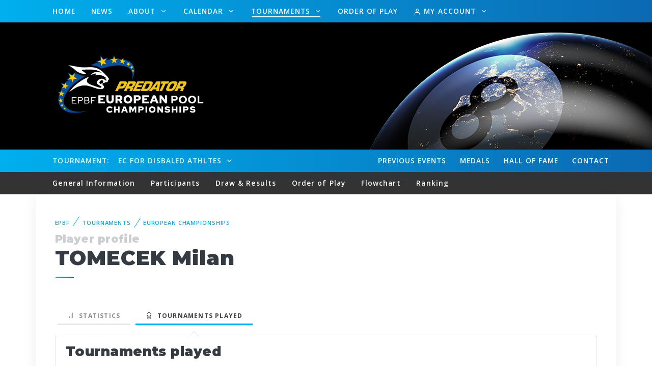

--- FILE ---
content_type: text/html; charset=UTF-8
request_url: https://www.epbf.com/tournaments/european-championships/player/show/7466/
body_size: 109337
content:
<!DOCTYPE html>
<html lang="en">
<head>
    <meta charset="utf-8">
    <meta http-equiv="Content-Type" content="text/html; charset=UTF-8">
    <meta name="viewport" content="width=device-width, initial-scale=1">

        <title>Predator European Pool Championships</title>
	
    <meta name="description" content="European Championships description">
    <meta name="keywords" content="">
	
    <link rel="apple-touch-icon" sizes="180x180" href="https://www.epbf.com/apple-touch-icon.png">
    <link rel="icon" type="image/png" sizes="32x32" href="https://www.epbf.com/favicon-32x32.png">
    <link rel="icon" type="image/png" sizes="16x16" href="https://www.epbf.com/favicon-16x16.png">
    <link rel="manifest" href="https://www.epbf.com/site.webmanifest">
    <link rel="mask-icon" color="#343b43" href="https://www.epbf.com/safari-pinned-tab.svg">
    <meta name="msapplication-TileColor" content="#603cba">
    <meta name="theme-color" content="#ffffff">

    <meta name="author" content="WUM Brand House">

    <link rel="stylesheet" media="screen" href="https://www.epbf.com/css/vendor.min.css">
    <link rel="stylesheet" media="screen" href="https://www.epbf.com/css/theme.css?version=1764365724">
    <script src="https://www.epbf.com/js/modernizr.min.js"></script>
    <script async src="https://www.googletagmanager.com/gtag/js?id=G-2YG03R22FF"></script>
    <script>
        window.dataLayer = window.dataLayer || [];

        function gtag() {
            dataLayer.push(arguments);
        }

        gtag('js', new Date());

        gtag('config', 'G-2YG03R22FF');
    </script>
</head>

<body id="body">

    <header class="navbar-wrapper navbar-boxed navbar-sticky main-head-holder">
        <div class="container">
            <div class="d-table-cell pr-md-1"></div>
            <div class="d-table-cell w-100 align-middle pl-md-3">
                <div class="navbar justify-content-end justify-content-lg-between">
                    <!-- Search-->
                    <form class="search-box" method="get">
                        <input type="text" id="site-search" placeholder="What are you looking for?"><span
                                class="search-close"><i class="fe-icon-x"></i></span>
                    </form>
                    <!-- Main Menu-->
                    <ul class="navbar-nav d-none d-lg-block">
                        <li class="nav-item "><a class="nav-link"
                                                                                                       href="https://www.epbf.com/">Home</a>
                        </li>
                        <li class="nav-item "><a class="nav-link"
                                                                                                       href="https://www.epbf.com/news/">News</a>
                        </li>
                        <li class="nav-item dropdown ">
                            <a class="nav-link dropdown-toggle" id="dropdownMenuButton" data-toggle="dropdown"
                               aria-haspopup="true" aria-expanded="false"
                               href="javascript:void(0);">
                                About
                            </a>
                            <ul class="dropdown-menu" aria-labelledby="dropdownMenuButton">
                                <li class="dropdown-item has-children">
                                    <a class=""
                                       href="#">
                                        About EPBF
                                    </a>
                                    <ul class="dropdown-menu  dropdown-submenu">
                                        <li class="dropdown-item ">
                                            <a
                                                    href="https://www.epbf.com/about/">The tasks of EPBF</a></li>
                                        <li class="dropdown-item ">
                                            <a
                                                    href="https://www.epbf.com/about/statutes/">Statutes</a></li>
                                        <li class="dropdown-item ">
                                            <a
                                                    href="https://www.epbf.com/about/financial-order/">Financial
                                                Order</a></li>
                                        <li class="dropdown-item ">
                                            <a
                                                    href="https://www.epbf.com/about/standing-order/">Standing Order</a>
                                        </li>
                                        <li class="dropdown-item ">
                                            <a
                                                    href="https://www.epbf.com/about/arbitration/">Court of
                                                Arbitration</a></li>
                                        <li class="dropdown-item ">
                                            <a
                                                    href="https://www.epbf.com/about/arbitration-regulations/">Court of
                                                Arbitration Regulations</a></li>
                                    </ul>

                                </li>
                                <li class="dropdown-item ">
                                    <a
                                            href="https://www.epbf.com/about/members/">Members</a></li>
                                <li class="dropdown-item ">
                                    <a
                                            href="https://www.epbf.com/about/organisation/">Organisation</a></li>
                                <li class="dropdown-item has-children">
                                    <a class=""
                                       href="#">
                                        Regulations
                                    </a>
                                    <ul class="dropdown-menu dropdown-submenu">
                                        <li class="dropdown-item ">
                                            <a
                                                    href="https://www.epbf.com/about/regulations/">EPBF Sports
                                                Regulations</a></li>
                                        <li class="dropdown-item ">
                                            <a
                                                    href="https://www.epbf.com/about/eurotour-regulations/">Eurotour
                                                Regulations</a></li>
                                        <li class="dropdown-item ">
                                            <a
                                                    href="https://www.epbf.com/about/women-eurotour-regulations/">Women
                                                Eurotour Regulations</a></li>
                                        <li class="dropdown-item ">
                                            <a
                                                    href="https://www.epbf.com/about/qualification-criteria-wpa-events/">Qualification
                                                Criteria WPA Events</a></li>
                                        <li class="dropdown-item ">
                                            <a
                                                    href="https://www.epbf.com/about/european-championships-medal-table/">EPBF
                                                European Championships Medal table</a></li>
                                        <li class="dropdown-item ">
                                            <a
                                                    href="https://www.epbf.com/about/tournament-sanctioning-catalogue/">Tournament
                                                Sanctioning Catalogue</a></li>
                                        <li class="dropdown-item ">
                                            <a
                                                    href="https://www.epbf.com/about/tournament-sanctioning-application/">Tournament
                                                Sanctioning Application</a></li>
                                        <li class="dropdown-item ">
                                            <a
                                                    href="https://www.epbf.com/about/referee-regulations/">Referee
                                                Regulations</a></li>
                                        <li class="dropdown-item ">
                                            <a
                                                    href="https://www.epbf.com/about/wpa-regulations/">WPA
                                                Regulations</a></li>
                                        <li class="dropdown-item ">
                                            <a
                                                    href="https://www.epbf.com/about/wpa-rules-of-play/">WPA Rules of
                                                Play</a></li>
                                    </ul>
                                </li>
                            </ul>

                        </li>

                        <!-- <li class="nav-item dropdown-toggle "><a class="nav-link" href="javascript:void(0)">About <i class="fe-icon-chevron-down"></i></a>
                <ul class="dropdown-menu">
                  <li class="dropdown-item has-children "><a href="javascript:void(0)">About EPBF</a>
                    <ul class="dropdown-menu">
                      <li class="dropdown-item "><a href="https://www.epbf.com/about/">The tasks of EPBF</a></li>
                      <li class="dropdown-item "><a href="https://www.epbf.com/about/statutes/">Statutes</a></li>
                      <li class="dropdown-item "><a href="https://www.epbf.com/about/financial-order/">Financial Order</a></li>
                      <li class="dropdown-item "><a href="https://www.epbf.com/about/standing-order/">Standing Order</a></li>
                      <li class="dropdown-item "><a href="https://www.epbf.com/about/arbitration/">Court of Arbitration</a></li>
                      <li class="dropdown-item "><a href="https://www.epbf.com/about/arbitration-regulations/">Court of Arbitration Regulations</a></li>
                    </ul>
                  </li>
                  <li class="dropdown-item "><a href="https://www.epbf.com/about/members/">Members</a></li>
                  <li class="dropdown-item "><a href="https://www.epbf.com/about/organisation/">Organisation</a></li>
                  <li class="dropdown-item has-children "><a href="javascript:void(0)">Regulations</a>
                    <ul class="dropdown-menu">
                      <li class="dropdown-item "><a href="https://www.epbf.com/about/regulations/">EPBF Sports Regulations</a></li>
                      <li class="dropdown-item "><a href="https://www.epbf.com/about/eurotour-regulations/">Eurotour Regulations</a></li>
                      <li class="dropdown-item "><a href="https://www.epbf.com/about/women-eurotour-regulations/">Women Eurotour Regulations</a></li>
                      <li class="dropdown-item "><a href="https://www.epbf.com/about/qualification-criteria-wpa-events/">Qualification Criteria WPA Events</a></li>
                      <li class="dropdown-item "><a href="https://www.epbf.com/about/european-championships-medal-table/">EPBF European Championships Medal table</a></li>
                      <li class="dropdown-item "><a href="https://www.epbf.com/about/tournament-sanctioning-catalogue/">Tournament Sanctioning Catalogue</a></li>
                      <li class="dropdown-item "><a href="https://www.epbf.com/about/tournament-sanctioning-application/">Tournament Sanctioning Application</a></li>
                      <li class="dropdown-item "><a href="https://www.epbf.com/about/referee-regulations/">Referee Regulations</a></li>
                      <li class="dropdown-item "><a href="https://www.epbf.com/about/wpa-regulations/">WPA Regulations</a></li>
                      <li class="dropdown-item "><a href="https://www.epbf.com/about/wpa-rules-of-play/">WPA Rules of Play</a></li>
                    </ul>
                  </li>
                </ul>
              </li> -->
                        <li class="nav-item dropdown ">
                            <a class="nav-link dropdown-toggle" id="dropdownMenuButton1" data-toggle="dropdown"
                               aria-haspopup="true" aria-expanded="false"
                               href="javascript:void(0);">
                                Calendar
                            </a>
                            <ul class="dropdown-menu" aria-labelledby="dropdownMenuButton1">
                                <li class="dropdown-item "><a href="https://www.epbf.com/calendar/2026/">2026</a></li><li class="dropdown-item "><a href="https://www.epbf.com/calendar/2025/">2025</a></li><li class="dropdown-item "><a href="https://www.epbf.com/calendar/2024/">2024</a></li><li class="dropdown-item "><a href="https://www.epbf.com/calendar/2023/">2023</a></li><li class="dropdown-item "><a href="https://www.epbf.com/calendar/2022/">2022</a></li><li class="dropdown-item "><a href="https://www.epbf.com/calendar/2021/">2021</a></li><li class="dropdown-item "><a href="https://www.epbf.com/calendar/2020/">2020</a></li>                            </ul>
                        </li>
                        <li class="nav-item dropdown active">
                            <a class="nav-link dropdown-toggle" id="dropdownMenuButton2" data-toggle="dropdown" aria-haspopup="true" aria-expanded="false"
                               href="javascript:void(0);">
                                Tournaments
                            </a>
                            <ul class="dropdown-menu" aria-labelledby="dropdownMenuButton2">
                                <li class="dropdown-item active">
                                    <a href="https://www.epbf.com/tournaments/european-championships/">Predator European Pool Championships</a>
                                </li>
                                <li class="dropdown-item ">
                                    <a href="https://www.epbf.com/tournaments/eurotour/">Predator Euro Tour</a>
                                </li>
                                <li class="dropdown-item ">
                                    <a href="https://www.epbf.com/tournaments/eurotour-women/">Predator Euro Tour Women</a>
                                </li>
                                <li class="dropdown-item ">
                                    <a href="https://www.epbf.com/tournaments/youth-tour/">Predator Youth Tour</a>
                                </li>
                                <li class="dropdown-item ">
                                    <a href="https://www.epbf.com/tournaments/hey-ball/">Heyball</a>
                                </li>
                            </ul>
                        </li>

                                                    <li class="nav-item ">
                                <a class="nav-link" href="https://www.epbf.com/order-of-play">Order of Play</a>
                            </li>
                                                                            <li class="nav-item dropdown ">
                            <a class="nav-link dropdown-toggle" id="dropdownMenuButton3" data-toggle="dropdown"
                               aria-haspopup="true" aria-expanded="false"
                               href="javascript:void(0);">
                                <i class="fe-icon-user"></i> My Account                            </a>
                            <ul class="dropdown-menu" aria-labelledby="dropdownMenuButton3">
                                                                    <li class="dropdown-item ">
                                        <a href="https://www.epbf.com/player/login/">Login</a>
                                    </li>
                                    <li class="dropdown-item ">
                                        <a href="https://www.epbf.com/player/registration/">Create Account</a>
                                    </li>
                                                            </ul>
                        </li>
                    </ul>

                    <div class="d-inline-flex">
                                                    <ul class="navbar-nav d-block d-lg-none row-reverse">
                                <li class="nav-item float-right ">
                                    <a class="nav-link"
                                       href="https://www.epbf.com/tournaments/european-championships/contact/">Contact</a>
                                </li>
                                                                    <li class="nav-item float-right ">
                                        <a class="nav-link"
                                           href="https://www.epbf.com/tournaments/european-championships/hall-of-fame/">Hall
                                            of fame</a>
                                    </li>
                                    <li class="nav-item float-right ">
                                        <a class="nav-link"
                                           href="https://www.epbf.com/tournaments/european-championships/medal-table/">Medals</a>
                                    </li>
                                                                    <li class="nav-item float-right  ">
                                    <a class="nav-link"
                                       href="https://www.epbf.com/tournaments/european-championships/previous-events/">
                                        <span class="m-span"> prev </span> <span class="h-span"> Previous </span> Events
                                    </a>
                                </li>
                            </ul>
                                                <ul class="navbar-buttons d-inline-block align-middle">
                            <li class="d-block d-lg-none"><a href="#mobile-menu" data-toggle="offcanvas"><i
                                            class="fe-icon-menu"></i></a></li>
                            <!--
                              <li><a href="#" data-toggle="search"><i class="fe-icon-search"></i></a></li>
                            -->
                        </ul>
                    </div>
                </div>
            </div>
        </div>
    </header>

        <section class="bg-parallax bg-dark">
            <div class="bg-parallax-img-tournament "
                 data-parallax="{&quot;y&quot; : 200}"><img
                        src="https://www.epbf.com/images/header/epbf_header_image.png"/></div>
            <div class="container bg-parallax-content parallax-logo ">
                                    <!--                    <a href="https://www.predatorcues.com/" target="_blank" title="Visit the Website of Predator">
                        <img src="/images/header/predator_logo.png" class="header_sponsor"
                             alt="Logo of Predator" style="height: 90px; margin-right: 30px;"/>
                    </a>
-->                                                        <a href="https://www.epbf.com/tournaments/european-championships/" title="Back to home">
                        <img style="max-height: 140px;"
                             src="https://www.epbf.com/images/header/ECP-logo-inline-light.png"
                             class="header_logo" alt="Tournament Logo"/>
                    </a>
                                            </div>
        </section>
        
    <!-- Mobile Menu-->
    <div class="offcanvas-container is-triggered offcanvas-container-reverse" id="mobile-menu"><span
                class="offcanvas-close"><i class="fe-icon-x"></i></span>
        <div class="px-4 pb-4">
            <h6>Menu</h6>
                            <div class="d-flex justify-content-between pt-2">
                    <a class="btn btn-primary btn-sm btn-block"
                       href="https://www.epbf.com/tournaments/european-championships/player/login/"><i
                                class="fe-icon-user"></i>&nbsp;Login</a>
                </div>
                <div class="d-flex justify-content-between pt-2">
                    <a class="btn btn-primary btn-sm btn-block"
                       href="https://www.epbf.com/tournaments/european-championships/player/registration/"><i
                                class="fe-icon-edit"></i>&nbsp;Create Account</a>
                </div>
                    </div>

        <div class="offcanvas-scrollable-area border-top" style="height:calc(100% - 150px); top: 164px;">
            <div class="accordion mobile-menu" id="accordion-menu">
                <div class="card">
                    <div class="card-header"><a
                                class="mobile-menu-link "
                                href="https://www.epbf.com/">Home</a></div>
                </div>
                                                    <div class="card">
                        <div class="card-header"><a
                                    class="mobile-menu-link "
                                    href="https://www.epbf.com/order-of-play/">&nbsp;Order of Play</a></div>
                    </div>
                                                <div class="card">
                    <div class="card-header"><a
                                class="mobile-menu-link "
                                href="https://www.epbf.com/news/">News</a></div>
                </div>
                <div class="card">
                    <div class="card-header"><a
                                class="mobile-menu-link "
                                href="https://www.epbf.com/about/">About</a><a
                                class="collapsed" href="#about-submenu" data-toggle="collapse"></a></div>
                    <div class="collapse" id="about-submenu" data-parent="#accordion-menu">
                        <div class="card-body">
                            <ul>
                                <li class="dropdown-item ">
                                    <a href="https://www.epbf.com/about/">About EPBF</a>
                                    <ul class="mobile-sublevel">
                                        <li class="dropdown-item ">
                                            <a
                                                    href="https://www.epbf.com/about/">The tasks of EPBF</a></li>
                                        <li class="dropdown-item ">
                                            <a
                                                    href="https://www.epbf.com/about/statutes/">Statutes</a></li>
                                        <li class="dropdown-item ">
                                            <a
                                                    href="https://www.epbf.com/about/financial-order/">Financial
                                                Order</a></li>
                                        <li class="dropdown-item ">
                                            <a
                                                    href="https://www.epbf.com/about/standing-order/">Standing Order</a>
                                        </li>
                                        <li class="dropdown-item ">
                                            <a
                                                    href="https://www.epbf.com/about/arbitration/">Court of
                                                Arbitration</a></li>
                                        <li class="dropdown-item ">
                                            <a
                                                    href="https://www.epbf.com/about/arbitration-regulations/">Court of
                                                Arbitration Regulations</a></li>
                                    </ul>
                                </li>
                                <li class="dropdown-item ">
                                    <a
                                            href="https://www.epbf.com/about/members/">Members</a></li>
                                <li class="dropdown-item ">
                                    <a
                                            href="https://www.epbf.com/about/organisation/">Organisation</a></li>
                                <li class="dropdown-item ">
                                    <a href="https://www.epbf.com/about/regulations/">Regulations</a>
                                    <ul class="mobile-sublevel">
                                        <li class="dropdown-item ">
                                            <a
                                                    href="https://www.epbf.com/about/regulations/">EPBF Sports
                                                Regulations</a></li>
                                        <li class="dropdown-item ">
                                            <a
                                                    href="https://www.epbf.com/about/eurotour-regulations/">Eurotour
                                                Regulations</a></li>
                                        <li class="dropdown-item ">
                                            <a
                                                    href="https://www.epbf.com/about/women-eurotour-regulations/">Women
                                                Eurotour Regulations</a></li>
                                        <li class="dropdown-item ">
                                            <a href="https://www.epbf.com/about/qualification-criteria-wpa-events/">Qualification
                                                Criteria WPA Events</a></li>
                                        <li class="dropdown-item ">
                                            <a href="https://www.epbf.com/about/european-championships-medal-table/">EPBF
                                                European Championships Medal table</a></li>
                                        <li class="dropdown-item ">
                                            <a href="https://www.epbf.com/about/tournament-sanctioning-catalogue/">Tournament
                                                Sanctioning Catalogue</a></li>
                                        <li class="dropdown-item ">
                                            <a href="https://www.epbf.com/about/tournament-sanctioning-application/">Tournament
                                                Sanctioning Application</a></li>
                                        <li class="dropdown-item ">
                                            <a
                                                    href="https://www.epbf.com/about/referee-regulations/">Referee
                                                Regulations</a></li>
                                        <li class="dropdown-item ">
                                            <a
                                                    href="https://www.epbf.com/about/wpa-regulations/">WPA
                                                Regulations</a></li>
                                        <li class="dropdown-item ">
                                            <a
                                                    href="https://www.epbf.com/about/wpa-rules-of-play/">WPA Rules of
                                                Play</a></li>

                                    </ul>
                                </li>
                            </ul>
                        </div>
                    </div>
                </div>
                <div class="card">
                    <div class="card-header"><a
                                class="mobile-menu-link "
                                href="https://www.epbf.com/calendar/">Calendar</a><a class="collapsed"
                                                                                     href="#calendar-submenu"
                                                                                     data-toggle="collapse"></a></div>
                    <div class="collapse" id="calendar-submenu" data-parent="#accordion-menu">
                        <div class="card-body">
                            <ul>
                                <li class="dropdown-item "><a href="https://www.epbf.com/calendar/2026/">2026</a></li><li class="dropdown-item "><a href="https://www.epbf.com/calendar/2025/">2025</a></li><li class="dropdown-item "><a href="https://www.epbf.com/calendar/2024/">2024</a></li><li class="dropdown-item "><a href="https://www.epbf.com/calendar/2023/">2023</a></li><li class="dropdown-item "><a href="https://www.epbf.com/calendar/2022/">2022</a></li><li class="dropdown-item "><a href="https://www.epbf.com/calendar/2021/">2021</a></li><li class="dropdown-item "><a href="https://www.epbf.com/calendar/2020/">2020</a></li>                            </ul>
                        </div>
                    </div>
                </div>
                <div class="card" style="border-bottom: 1px solid #e7e7e7 !important;">
                    <div class="card-header"><a
                                class="mobile-menu-link active"
                                href="https://www.epbf.com/tournaments/">Tournaments</a><a
                                class="collapsed" href="#tournaments-submenu" data-toggle="collapse"></a></div>
                    <div class="collapse" id="tournaments-submenu" data-parent="#accordion-menu">
                        <div class="card-body">
                            <ul>
                                <li class="dropdown-item active">
                                    <a href="https://www.epbf.com/tournaments/european-championships/">Predator European Pool Championships</a>
                                </li>
                                <li class="dropdown-item ">
                                    <a href="https://www.epbf.com/tournaments/eurotour/">Predator Euro Tour</a>
                                </li>
                                <li class="dropdown-item ">
                                    <a href="https://www.epbf.com/tournaments/eurotour-women/">Predator Euro Tour Women</a>
                                </li>
                                <li class="dropdown-item ">
                                    <a href="https://www.epbf.com/tournaments/youth-tour/">Predator Youth Tour</a>
                                </li>
                                <li class="dropdown-item ">
                                    <a href="https://www.epbf.com/tournaments/hey-ball/">Heyball</a>
                                </li>
                            </ul>
                        </div>
                    </div>
                </div>
            </div>
        </div>

        <!-- <div class="offcanvas-scrollable-area border-top" style="height:calc(100% - 150px); top: 164px;">
        <div class="accordion mobile-menu" id="accordion-menu">
          <div class="card">
            <div class="card-header"><a class="mobile-menu-link" href="https://www.epbf.com/tournaments/"><i class="fe-icon-arrow-left"></i> Back to EPBF-Website</a></div>
          </div>
          <div class="card">
            <div class="card-header"><a class="mobile-menu-link " href="https://www.epbf.com/tournaments/european-championships/">Home</a></div>
          </div>
                        <div class="card">
                <div class="card-header"><a class="mobile-menu-link " href="https://www.epbf.com/tournaments/european-championships/medal-table/">Medal Table</a></div>
              </div>
           -->
        <!--
              <div class="card">
                <div class="card-header"><a class="mobile-menu-link " href="https://www.epbf.com/tournaments/european-championships/calendar/">Event Calendar</a></div>
              </div>
              <div class="card">
                <div class="card-header"><a class="mobile-menu-link " href="https://www.epbf.com/tournaments/european-championships/hall-of-fame/">Hall of Fame</a></div>
              </div>
          -->
        <!-- <div class="card">
            <div class="card-header"><a class="mobile-menu-link " href="https://www.epbf.com/tournaments/european-championships/contact/">Contact</a></div>
          </div>
          <div class="card">
            <div class="card-header"><a class="mobile-menu-link " href="https://www.epbf.com/tournaments/european-championships/previous-events/">Previous Events</a></div>
          </div>
                            <div class="px-4 pt-4">
                    <h6>EPBF European Pool Championships for disbaled athletes                                            - EC for disbaled athltes                                          </h6>
                    		              </div>
          
                            <div class="card">
                    <div class="card-header"><a class="mobile-menu-link" href="#">Choose tournament</a><a class="collapsed" href="#ec-tournaments-submenu" data-toggle="collapse"></a></div>
                    <div class="collapse" id="ec-tournaments-submenu" data-parent="#accordion-menu">
                      <div class="card-body">
                        <ul class="mobile-sublevel">
                                                            <li class="dropdown-item">
                                      <a class="active" href="https://www.epbf.com/tournaments/european-championships/live/1376/player/">EC for disbaled athltes</a>
                                  </li>
                                                            <li class="dropdown-item">
                                      <a class="" href="https://www.epbf.com/tournaments/european-championships/live/1377/player/">EC for disabled athletes</a>
                                  </li>
                                                  </ul>
				              </li>
				              </div>
			              </div>
                  </div>
                    <div class="card">
            <div class="card-header"><a class="mobile-menu-link " href="https://www.epbf.com/tournaments/european-championships/information/">General Information</a></div>
          </div>
          <div class="card">
            <div class="card-header"><a class="mobile-menu-link " href="https://www.epbf.com/tournaments/european-championships/participants/">Participants</a></div>
          </div>
          <div class="card">
            <div class="card-header"><a class="mobile-menu-link " href="https://www.epbf.com/tournaments/european-championships/draw-results/">Draw & Results</a></div>
          </div>
          <div class="card">
            <div class="card-header"><a class="mobile-menu-link " href="https://www.epbf.com/tournaments/european-championships/order-of-play/">Order of Play</a></div>
          </div>
          <div class="card">
            <div class="card-header"><a class="mobile-menu-link " href="https://www.epbf.com/tournaments/european-championships/flowchart/">Flowchart</a></div>
          </div>
                        <div class="card">
                <div class="card-header"><a class="mobile-menu-link " href="https://www.epbf.com/tournaments/european-championships/livescore/">Livescore</a></div>
              </div>
                    <div class="card" style="border-bottom: 1px solid #e7e7e7 !important;">
            <div class="card-header"><a class="mobile-menu-link " href="https://www.epbf.com/tournaments/european-championships/ranking/">Ranking</a></div>
          </div>
        </div>
      </div> -->
    </div>

    <!-- Navbar-->
    <header class="navbar-wrapper navbar-boxed header-mid">
        <div class="container">
            <div class="d-table-cell pr-md-1"></div>
            <div class="d-table-cell w-100 align-middle pl-md-3">
                <div class="navbar justify-content-end justify-content-lg-between">
                    <!-- Search-->
                    <form class="search-box" method="get">
                        <input type="text" id="site-search" placeholder="What are you looking for?"><span
                                class="search-close"><i class="fe-icon-x"></i></span>
                    </form>
                    <!-- Main Menu-->
                    <ul class="navbar-nav">
                        <!-- <li class="nav-item first_entry"><a class="nav-link" href="https://www.epbf.com/tournaments/"><i class="fe-icon-arrow-left"></i></a></li>
              <li class="nav-item" style="border-right: 4px solid black;"><a class="nav-link" href="https://www.epbf.com/tournaments/">EPBF</a></li>
              <li class="nav-item "><a class="nav-link" href="https://www.epbf.com/tournaments/european-championships/">Home</a></li> -->
                                                        <li class="nav-item"><a class="nav-link pr-0" href="javascript:void(0)">Tournament: </a>
                                </li>
                                <li class="nav-item dropdown ">
                                    <a class="nav-link dropdown-toggle" id="dropdownMenuButton4" data-toggle="dropdown"
                                       aria-haspopup="true" aria-expanded="false"
                                       href="javascript:void(0);">
                                        EC for disbaled athltes                                    </a>
                                    <ul class="dropdown-menu" aria-labelledby="dropdownMenuButton4">
                                                                                    <li class="dropdown-item active">
                                                <a href="https://www.epbf.com/tournaments/european-championships/live/1376/information">EC for disbaled athltes                                                                                                    </a>
                                            </li>
                                                                                        <li class="dropdown-item ">
                                                <a href="https://www.epbf.com/tournaments/european-championships/live/1377/information">EC for disabled athletes                                                                                                    </a>
                                            </li>
                                                                                </ul>
                                </li>
                                
                        <li class="nav-item d-none d-lg-block float-right ">
                            <a class="nav-link"
                               href="https://www.epbf.com/tournaments/european-championships/contact/">Contact</a>
                        </li>
                                                    <li class="nav-item d-none d-lg-block float-right ">
                                <a class="nav-link"
                                   href="https://www.epbf.com/tournaments/european-championships/hall-of-fame/">Hall of
                                    fame</a>
                            </li>
                            <li class="nav-item d-none d-lg-block float-right ">
                                <a class="nav-link"
                                   href="https://www.epbf.com/tournaments/european-championships/medal-table/">Medals</a>
                            </li>
                                                    <li class="nav-item d-none d-lg-block float-right  ">
                            <a class="nav-link"
                               href="https://www.epbf.com/tournaments/european-championships/previous-events/">
                                <span class="m-span"> prev </span> <span class="h-span"> Previous </span> Events
                            </a>
                        </li>
                        <!--
			  <li class="nav-item "><a class="nav-link" href="https://www.epbf.com/tournaments/european-championships/calendar/">Event Calendar</a></li>
              <li class="nav-item "><a class="nav-link" href="https://www.epbf.com/tournaments/european-championships/hall-of-fame/">Hall of Fame</a></li>
              -->

                        <!--
			  <li class="nav-item dropdown-toggle float-right active"><a class="nav-link" href="https://www.epbf.com/tournaments/european-championships/player/login/"><i class="fe-icon-user"></i> My Account <i class="fe-icon-chevron-down"></i></a>
                <ul class="dropdown-menu">
				                    <li class="dropdown-item "><a href="https://www.epbf.com/tournaments/european-championships/player/login/">Login</a></li>
                  <li class="dropdown-item "><a href="https://www.epbf.com/tournaments/european-championships/player/registration/">Create Account</a></li>
                  				</ul>
			  </li> -->
                    </ul>
                    <div>
                        <ul class="navbar-buttons d-inline-block align-middle">
                            <!-- <li class="d-block d-lg-none"><a href="#mobile-menu" data-toggle="offcanvas"><i class="fe-icon-menu"></i></a></li> -->
                            <!--
                            <li><a href="#" data-toggle="search"><i class="fe-icon-search"></i></a></li>
                            -->
                        </ul>
                    </div>
                </div>
            </div>
        </div>
    </header>

        <header class="navbar-wrapper navbar-wrapper_submenu navbar-boxed navbar-sticky top-header">
        <div class="container">
            <div class="d-table-cell pr-md-1"></div>
            <div class="d-table-cell w-100 align-middle pl-md-3">
                <div class="navbar justify-content-end justify-content-lg-between">
                    <!-- Main Menu-->
                                        <ul class="navbar-nav d-block d-lg-none">
                        <li class="nav-item dropdown d-block d-lg-none">
                            <a class="nav-link dropdown-toggle" id="dropdownMenuButton5" data-toggle="dropdown"
                               aria-haspopup="true" aria-expanded="false"
                               href="javascript:void(0);">General Information </a>
                            <ul class="dropdown-menu" aria-labelledby="dropdownMenuButton5">

                                <li class="dropdown-item ">
                                    <a
                                            href="https://www.epbf.com/tournaments/european-championships/information/"> General Information</a>
                                </li>
                                <li class="dropdown-item ">
                                    <a
                                            href="https://www.epbf.com/tournaments/european-championships/participants/"> Participants</a>
                                </li>
                                <li class="dropdown-item ">
                                    <a
                                            href="https://www.epbf.com/tournaments/european-championships/draw-results/"> Draw & Results</a>
                                </li>

                                <li class="dropdown-item ">
                                    <a
                                            href="https://www.epbf.com/tournaments/european-championships/order-of-play/"> Order of Play</a>
                                </li>

                                <li class="dropdown-item ">
                                    <a
                                            href="https://www.epbf.com/tournaments/european-championships/flowchart/"> Flowchart</a>
                                </li>
                                                                    <li class="dropdown-item ">
                                        <a
                                                href="https://www.epbf.com/tournaments/european-championships/livescore/"> Livescore</a>
                                    </li>

                                                                                                        <li class="dropdown-item "><a
                                            href="https://www.epbf.com/tournaments/european-championships/ranking/"> Ranking</a>
                                </li>
                            </ul>
                        </li>
                    </ul>
                    <ul class="navbar-nav d-none d-lg-block">


                        <li class="nav-item "><a
                                    class="nav-link"
                                    href="https://www.epbf.com/tournaments/european-championships/information/">General
                                Information</a></li>
                        <li class="nav-item "><a
                                    class="nav-link"
                                    href="https://www.epbf.com/tournaments/european-championships/participants/">Participants</a>
                        </li>
                        <li class="nav-item "><a
                                    class="nav-link"
                                    href="https://www.epbf.com/tournaments/european-championships/draw-results/">Draw
                                & Results</a></li>

                        <li class="nav-item "><a
                                    class="nav-link"
                                    href="https://www.epbf.com/tournaments/european-championships/order-of-play/">Order
                                of Play</a></li>

                        <li class="nav-item "><a
                                    class="nav-link"
                                    href="https://www.epbf.com/tournaments/european-championships/flowchart/">Flowchart</a>
                        </li>
                                                <li class="nav-item "><a
                                    class="nav-link"
                                    href="https://www.epbf.com/tournaments/european-championships/ranking/">Ranking</a>
                        </li>

                    </ul>
                    <div>
                        <ul class="navbar-buttons d-inline-block align-middle">
                            <!--
                                    <li><a href="#" data-toggle="search"><i class="fe-icon-search"></i></a></li>
                            -->
                        </ul>
                    </div>
                </div>
            </div>
        </div>
    </header>

    	<section class="container" id="registration">
      <div class="bg-white box-shadow pt-5 px-4 px-sm-5">
	  
  
        <nav aria-label="breadcrumb">
          <ol class="breadcrumb">
            <li class="breadcrumb-item"><a href="https://www.epbf.com/">EPBF</a></li>
            <li class="breadcrumb-item"><a href="https://www.epbf.com/tournaments/">Tournaments</a></li>
            <li class="breadcrumb-item"><a href="https://www.epbf.com/tournaments/european-championships/">European Championships</a></li>
          </ol>
        </nav>	 
		
		<h3 class="h4 mb-0 pb-0 opacity-25">Player profile</h3>
		<h2 class="mt-0 pt-0 block-title">TOMECEK Milan</h2>
		
		<ul class="nav nav-tabs nav-tabs-style-3 nav-tabs-bordered mt-5 px-0 account_tabs" role="tablist">
		  <li class="nav-item">
			<a class="nav-link " href="#statistics" data-toggle="tab" role="tab">
			  <i class="fe-icon-bar-chart"></i>
			  &nbsp;Statistics
			</a>
		  </li>
		  <li class="nav-item">
			<a class="nav-link active" href="#tournaments" data-toggle="tab" role="tab">	
				<i class="fe-icon-award"></i>
				&nbsp;Tournaments played
			</a>
		  </li>
		</ul>
		
		<div class="tab-content pb-5">
		  <div class="tab-pane fade  " id="statistics" role="tabpanel">
			<div class="row justify-content-between pb-6">
			  <div class="col-md-12 pb-4">
				<h3>Statistics</h3>
				Coming soon...
			  </div>
			</div>
			<!--
			<div class="row justify-content-between pb-6">
			  <div class="col-md-5 pb-4">
				<h3>Matches</h3>
				<span class="progress-label">
				  Totally <span class="label-right">7 / 10</span>
				</span>
				<div class="progress progress-style-3 progress-animate-fill">
				  <div class="progress-bar" role="progressbar" aria-valuenow="70" aria-valuemin="0" aria-valuemax="100"></div>
				</div>
				<span class="progress-label text-right">70%</span>
				
				<span class="progress-label">
				 European Pool Championships <span class="label-right">3 / 4</span>
				</span>
				<div class="progress progress-style-3 progress-animate-fill">
				  <div class="progress-bar" role="progressbar" aria-valuenow="75" aria-valuemin="0" aria-valuemax="100"></div>
				</div>
				<span class="progress-label text-right">75%</span>
				
				<span class="progress-label">
				  Euro Tour Open <span class="label-right">4 / 6</span>
				</span>
				<div class="progress progress-style-3 progress-animate-fill">
				  <div class="progress-bar" role="progressbar" aria-valuenow="67" aria-valuemin="0" aria-valuemax="100"></div>
				</div>
				<span class="progress-label text-right">67%</span>
				
              </div>
			  
			  <div class="col-md-5 pb-4">
				<h3>Points</h3>
				<span class="progress-label">
				  Totally <span class="label-right">78 / 100</span>
				</span>
				<div class="progress progress-style-3 progress-animate-fill">
				  <div class="progress-bar" role="progressbar" aria-valuenow="78" aria-valuemin="0" aria-valuemax="100"></div>
				</div>
				<span class="progress-label text-right">78%</span>
				
				<span class="progress-label">
				  European Pool Championships <span class="label-right">34 / 40</span>
				</span>
				<div class="progress progress-style-3 progress-animate-fill">
				  <div class="progress-bar" role="progressbar" aria-valuenow="85" aria-valuemin="0" aria-valuemax="100"></div>
				</div>
				<span class="progress-label text-right">85%</span>
				
				<span class="progress-label">
				  Euro Tour Open <span class="label-right">44 / 60</span>
				</span>
				<div class="progress progress-style-3 progress-animate-fill">
				  <div class="progress-bar" role="progressbar" aria-valuenow="73" aria-valuemin="0" aria-valuemax="100"></div>
				</div>
				<span class="progress-label text-right">73%</span>
              </div>
			</div>
			-->
		  </div>
		  <div class="tab-pane fade  show active" id="tournaments" role="tabpanel">
			<div class="row justify-content-between pb-6">
			  <div class="col-md-12 pb-4">
				<h3>Tournaments played</h3>

			<div class="table-responsive">
			  <table class="table table-sm2 table-dark epbf_table table-striped">
				
				<tbody class="round_headline">
				  <tr style="background-color: #ffffff;">
					<td colspan="4">
						<div  class="row ">
						<div class="col-xl-12 col-md-12 col-sm-12 col-12">
							<h3 class="h3">2023</h3>
						</div>
						</div>
					</td>
				  </tr>
				</tbody>	
			
				<tbody class="round_table table-hover">
				  <tr>
				  <tr>
					<td class="text-nowrap"><span class="d-none d-md-inherit d-xl-inherit">November 24</span><span class="d-inherit d-md-none d-xl-none">Nov 24</span></td>
					<td>Euro Tour Treviso<br><font style="font-size: smaller;">ETM Dynamic Billard Treviso Open 2023</font></td>
					<td>Rank 97</td>
					<td class="text-center">
						<a href="https://www.epbf.com/tournaments/eurotour/id/1248/information/" title="Open all information about Euro Tour Treviso" class="white underline"><span class="d-none d-md-inherit d-xl-inherit"><i class="fe-icon-external-link"></i> Open details</span><span class="d-inherit d-sm-none d-md-none d-xl-none"><i class="fe-icon-external-link" style="padding-left: 10px; padding-right: 10px;"></i></span></a>
					</td>
				  </tr>
				  <tr>
					<td class="text-nowrap"><span class="d-none d-md-inherit d-xl-inherit">June 9</span><span class="d-inherit d-md-none d-xl-none">Jun 9</span></td>
					<td>Dynamic Billard European Championships Men, Women, U23 & Wheelchair<br><font style="font-size: smaller;">EPBF / Dynamic Billard European Championships - U23 9-Ball</font></td>
					<td>Rank 13</td>
					<td class="text-center">
						<a href="https://www.epbf.com/tournaments/european-championships/id/1228/information/" title="Open all information about Dynamic Billard European Championships Men, Women, U23 & Wheelchair" class="white underline"><span class="d-none d-md-inherit d-xl-inherit"><i class="fe-icon-external-link"></i> Open details</span><span class="d-inherit d-sm-none d-md-none d-xl-none"><i class="fe-icon-external-link" style="padding-left: 10px; padding-right: 10px;"></i></span></a>
					</td>
				  </tr>
				  <tr>
					<td class="text-nowrap"><span class="d-none d-md-inherit d-xl-inherit">June 6</span><span class="d-inherit d-md-none d-xl-none">Jun 6</span></td>
					<td>Dynamic Billard European Championships Men, Women, U23 & Wheelchair<br><font style="font-size: smaller;">EPBF / Dynamic Billard European Championships - Men Teams</font></td>
					<td>Rank 0</td>
					<td class="text-center">
						<a href="https://www.epbf.com/tournaments/european-championships/id/1229/information/" title="Open all information about Dynamic Billard European Championships Men, Women, U23 & Wheelchair" class="white underline"><span class="d-none d-md-inherit d-xl-inherit"><i class="fe-icon-external-link"></i> Open details</span><span class="d-inherit d-sm-none d-md-none d-xl-none"><i class="fe-icon-external-link" style="padding-left: 10px; padding-right: 10px;"></i></span></a>
					</td>
				  </tr>
				  <tr>
					<td class="text-nowrap"><span class="d-none d-md-inherit d-xl-inherit">June 5</span><span class="d-inherit d-md-none d-xl-none">Jun 5</span></td>
					<td>Dynamic Billard European Championships Men, Women, U23 & Wheelchair<br><font style="font-size: smaller;">EPBF / Dynamic Billard European Championships - U23 8-Ball</font></td>
					<td>Rank 13</td>
					<td class="text-center">
						<a href="https://www.epbf.com/tournaments/european-championships/id/1227/information/" title="Open all information about Dynamic Billard European Championships Men, Women, U23 & Wheelchair" class="white underline"><span class="d-none d-md-inherit d-xl-inherit"><i class="fe-icon-external-link"></i> Open details</span><span class="d-inherit d-sm-none d-md-none d-xl-none"><i class="fe-icon-external-link" style="padding-left: 10px; padding-right: 10px;"></i></span></a>
					</td>
				  </tr>
				  <tr>
					<td class="text-nowrap"><span class="d-none d-md-inherit d-xl-inherit">June 3</span><span class="d-inherit d-md-none d-xl-none">Jun 3</span></td>
					<td>Dynamic Billard European Championships Men, Women, U23 & Wheelchair<br><font style="font-size: smaller;">EPBF / Dynamic Billard European Championships - Men 10-Ball</font></td>
					<td>Rank 65</td>
					<td class="text-center">
						<a href="https://www.epbf.com/tournaments/european-championships/id/1218/information/" title="Open all information about Dynamic Billard European Championships Men, Women, U23 & Wheelchair" class="white underline"><span class="d-none d-md-inherit d-xl-inherit"><i class="fe-icon-external-link"></i> Open details</span><span class="d-inherit d-sm-none d-md-none d-xl-none"><i class="fe-icon-external-link" style="padding-left: 10px; padding-right: 10px;"></i></span></a>
					</td>
				  </tr>
				  <tr>
					<td class="text-nowrap"><span class="d-none d-md-inherit d-xl-inherit">June 1</span><span class="d-inherit d-md-none d-xl-none">Jun 1</span></td>
					<td>Dynamic Billard European Championships Men, Women, U23 & Wheelchair<br><font style="font-size: smaller;">EPBF / Dynamic Billard European Championships - Men Straight</font></td>
					<td>Rank 65</td>
					<td class="text-center">
						<a href="https://www.epbf.com/tournaments/european-championships/id/1219/information/" title="Open all information about Dynamic Billard European Championships Men, Women, U23 & Wheelchair" class="white underline"><span class="d-none d-md-inherit d-xl-inherit"><i class="fe-icon-external-link"></i> Open details</span><span class="d-inherit d-sm-none d-md-none d-xl-none"><i class="fe-icon-external-link" style="padding-left: 10px; padding-right: 10px;"></i></span></a>
					</td>
				  </tr>
				  <tr>
					<td class="text-nowrap"><span class="d-none d-md-inherit d-xl-inherit">May 27</span><span class="d-inherit d-md-none d-xl-none">May 27</span></td>
					<td>Euro Tour Tampere<br><font style="font-size: smaller;">ET Men Dynamic Billard Tampere Open </font></td>
					<td>Rank 97</td>
					<td class="text-center">
						<a href="https://www.epbf.com/tournaments/eurotour/id/1214/information/" title="Open all information about Euro Tour Tampere" class="white underline"><span class="d-none d-md-inherit d-xl-inherit"><i class="fe-icon-external-link"></i> Open details</span><span class="d-inherit d-sm-none d-md-none d-xl-none"><i class="fe-icon-external-link" style="padding-left: 10px; padding-right: 10px;"></i></span></a>
					</td>
				  </tr>
				  <tr>
					<td class="text-nowrap"><span class="d-none d-md-inherit d-xl-inherit">April 14</span><span class="d-inherit d-md-none d-xl-none">Apr 14</span></td>
					<td>Euro Tour Sankt Johann im Pongau<br><font style="font-size: smaller;">ET Men Dynamic Billard Sankt Johann I.P. Open 2023</font></td>
					<td>Rank 129</td>
					<td class="text-center">
						<a href="https://www.epbf.com/tournaments/eurotour/id/1211/information/" title="Open all information about Euro Tour Sankt Johann im Pongau" class="white underline"><span class="d-none d-md-inherit d-xl-inherit"><i class="fe-icon-external-link"></i> Open details</span><span class="d-inherit d-sm-none d-md-none d-xl-none"><i class="fe-icon-external-link" style="padding-left: 10px; padding-right: 10px;"></i></span></a>
					</td>
				  </tr>
				  </tr>
				</tbody>			
				
				<tbody class="round_headline">
				  <tr style="background-color: #ffffff;">
					<td colspan="4">
						<div  class="row pt-5">
						<div class="col-xl-12 col-md-12 col-sm-12 col-12">
							<h3 class="h3">2022</h3>
						</div>
						</div>
					</td>
				  </tr>
				</tbody>	
			
				<tbody class="round_table table-hover">
				  <tr>
				  <tr>
					<td class="text-nowrap"><span class="d-none d-md-inherit d-xl-inherit">June 24</span><span class="d-inherit d-md-none d-xl-none">Jun 24</span></td>
					<td>Euro Tour - Sankt Johann Open<br><font style="font-size: smaller;">Euro Tour Men / Dynamic Billard St. Johann im Pongau Open Men Presented by "Snow Space Salzburg"</font></td>
					<td>Rank 193</td>
					<td class="text-center">
						<a href="https://www.epbf.com/tournaments/eurotour/id/1166/information/" title="Open all information about Euro Tour - Sankt Johann Open" class="white underline"><span class="d-none d-md-inherit d-xl-inherit"><i class="fe-icon-external-link"></i> Open details</span><span class="d-inherit d-sm-none d-md-none d-xl-none"><i class="fe-icon-external-link" style="padding-left: 10px; padding-right: 10px;"></i></span></a>
					</td>
				  </tr>
				  </tr>
				</tbody>			
				
				<tbody class="round_headline">
				  <tr style="background-color: #ffffff;">
					<td colspan="4">
						<div  class="row pt-5">
						<div class="col-xl-12 col-md-12 col-sm-12 col-12">
							<h3 class="h3">2019</h3>
						</div>
						</div>
					</td>
				  </tr>
				</tbody>	
			
				<tbody class="round_table table-hover">
				  <tr>
				  <tr>
					<td class="text-nowrap"><span class="d-none d-md-inherit d-xl-inherit">July 27</span><span class="d-inherit d-md-none d-xl-none">Jul 27</span></td>
					<td>Dynamic European Championships - 2019 - Youth<br><font style="font-size: smaller;">Pupils 9-Ball</font></td>
					<td>Rank 33</td>
					<td class="text-center">
						<a href="https://www.epbf.com/tournaments/european-championships/id/1108/information/" title="Open all information about Dynamic European Championships - 2019 - Youth" class="white underline"><span class="d-none d-md-inherit d-xl-inherit"><i class="fe-icon-external-link"></i> Open details</span><span class="d-inherit d-sm-none d-md-none d-xl-none"><i class="fe-icon-external-link" style="padding-left: 10px; padding-right: 10px;"></i></span></a>
					</td>
				  </tr>
				  <tr>
					<td class="text-nowrap"><span class="d-none d-md-inherit d-xl-inherit">July 25</span><span class="d-inherit d-md-none d-xl-none">Jul 25</span></td>
					<td>Dynamic European Championships - 2019 - Youth<br><font style="font-size: smaller;">Pupils 8-Ball</font></td>
					<td>Rank 49</td>
					<td class="text-center">
						<a href="https://www.epbf.com/tournaments/european-championships/id/1107/information/" title="Open all information about Dynamic European Championships - 2019 - Youth" class="white underline"><span class="d-none d-md-inherit d-xl-inherit"><i class="fe-icon-external-link"></i> Open details</span><span class="d-inherit d-sm-none d-md-none d-xl-none"><i class="fe-icon-external-link" style="padding-left: 10px; padding-right: 10px;"></i></span></a>
					</td>
				  </tr>
				  <tr>
					<td class="text-nowrap"><span class="d-none d-md-inherit d-xl-inherit">July 24</span><span class="d-inherit d-md-none d-xl-none">Jul 24</span></td>
					<td>Dynamic European Championships - 2019 - Youth<br><font style="font-size: smaller;">Pupils Teams</font></td>
					<td>Rank 9</td>
					<td class="text-center">
						<a href="https://www.epbf.com/tournaments/european-championships/id/1110/information/" title="Open all information about Dynamic European Championships - 2019 - Youth" class="white underline"><span class="d-none d-md-inherit d-xl-inherit"><i class="fe-icon-external-link"></i> Open details</span><span class="d-inherit d-sm-none d-md-none d-xl-none"><i class="fe-icon-external-link" style="padding-left: 10px; padding-right: 10px;"></i></span></a>
					</td>
				  </tr>
				  <tr>
					<td class="text-nowrap"><span class="d-none d-md-inherit d-xl-inherit">July 23</span><span class="d-inherit d-md-none d-xl-none">Jul 23</span></td>
					<td>Dynamic European Championships - 2019 - Youth<br><font style="font-size: smaller;">Pupils 10-Ball</font></td>
					<td>Rank 49</td>
					<td class="text-center">
						<a href="https://www.epbf.com/tournaments/european-championships/id/1106/information/" title="Open all information about Dynamic European Championships - 2019 - Youth" class="white underline"><span class="d-none d-md-inherit d-xl-inherit"><i class="fe-icon-external-link"></i> Open details</span><span class="d-inherit d-sm-none d-md-none d-xl-none"><i class="fe-icon-external-link" style="padding-left: 10px; padding-right: 10px;"></i></span></a>
					</td>
				  </tr>
				  <tr>
					<td class="text-nowrap"><span class="d-none d-md-inherit d-xl-inherit">July 22</span><span class="d-inherit d-md-none d-xl-none">Jul 22</span></td>
					<td>Dynamic European Championships - 2019 - Youth<br><font style="font-size: smaller;">Pupils Straight Pool</font></td>
					<td>Rank 17</td>
					<td class="text-center">
						<a href="https://www.epbf.com/tournaments/european-championships/id/1109/information/" title="Open all information about Dynamic European Championships - 2019 - Youth" class="white underline"><span class="d-none d-md-inherit d-xl-inherit"><i class="fe-icon-external-link"></i> Open details</span><span class="d-inherit d-sm-none d-md-none d-xl-none"><i class="fe-icon-external-link" style="padding-left: 10px; padding-right: 10px;"></i></span></a>
					</td>
				  </tr>
				  </tr>
				</tbody>			
				
				<tbody class="round_headline">
				  <tr style="background-color: #ffffff;">
					<td colspan="4">
						<div  class="row pt-5">
						<div class="col-xl-12 col-md-12 col-sm-12 col-12">
							<h3 class="h3">2018</h3>
						</div>
						</div>
					</td>
				  </tr>
				</tbody>	
			
				<tbody class="round_table table-hover">
				  <tr>
				  <tr>
					<td class="text-nowrap"><span class="d-none d-md-inherit d-xl-inherit">July 28</span><span class="d-inherit d-md-none d-xl-none">Jul 28</span></td>
					<td>European Championships - 2018 - All Disciplins<br><font style="font-size: smaller;">U17 - Pupils 9-Ball</font></td>
					<td>Rank 49</td>
					<td class="text-center">
						<a href="https://www.epbf.com/tournaments/european-championships/id/1064/information/" title="Open all information about European Championships - 2018 - All Disciplins" class="white underline"><span class="d-none d-md-inherit d-xl-inherit"><i class="fe-icon-external-link"></i> Open details</span><span class="d-inherit d-sm-none d-md-none d-xl-none"><i class="fe-icon-external-link" style="padding-left: 10px; padding-right: 10px;"></i></span></a>
					</td>
				  </tr>
				  <tr>
					<td class="text-nowrap"><span class="d-none d-md-inherit d-xl-inherit">July 24</span><span class="d-inherit d-md-none d-xl-none">Jul 24</span></td>
					<td>European Championships - 2018 - All Disciplins<br><font style="font-size: smaller;">U17 - Pupils 8-Ball</font></td>
					<td>Rank 33</td>
					<td class="text-center">
						<a href="https://www.epbf.com/tournaments/european-championships/id/1063/information/" title="Open all information about European Championships - 2018 - All Disciplins" class="white underline"><span class="d-none d-md-inherit d-xl-inherit"><i class="fe-icon-external-link"></i> Open details</span><span class="d-inherit d-sm-none d-md-none d-xl-none"><i class="fe-icon-external-link" style="padding-left: 10px; padding-right: 10px;"></i></span></a>
					</td>
				  </tr>
				  <tr>
					<td class="text-nowrap"><span class="d-none d-md-inherit d-xl-inherit">July 21</span><span class="d-inherit d-md-none d-xl-none">Jul 21</span></td>
					<td>European Championships - 2018 - All Disciplins<br><font style="font-size: smaller;">U17 - Pupils 10-Ball</font></td>
					<td>Rank 33</td>
					<td class="text-center">
						<a href="https://www.epbf.com/tournaments/european-championships/id/1062/information/" title="Open all information about European Championships - 2018 - All Disciplins" class="white underline"><span class="d-none d-md-inherit d-xl-inherit"><i class="fe-icon-external-link"></i> Open details</span><span class="d-inherit d-sm-none d-md-none d-xl-none"><i class="fe-icon-external-link" style="padding-left: 10px; padding-right: 10px;"></i></span></a>
					</td>
				  </tr>
				  <tr>
					<td class="text-nowrap"><span class="d-none d-md-inherit d-xl-inherit">July 19</span><span class="d-inherit d-md-none d-xl-none">Jul 19</span></td>
					<td>European Championships - 2018 - All Disciplins<br><font style="font-size: smaller;">U17 - Pupils Straight Pool</font></td>
					<td>Rank 33</td>
					<td class="text-center">
						<a href="https://www.epbf.com/tournaments/european-championships/id/1065/information/" title="Open all information about European Championships - 2018 - All Disciplins" class="white underline"><span class="d-none d-md-inherit d-xl-inherit"><i class="fe-icon-external-link"></i> Open details</span><span class="d-inherit d-sm-none d-md-none d-xl-none"><i class="fe-icon-external-link" style="padding-left: 10px; padding-right: 10px;"></i></span></a>
					</td>
				  </tr>
				  </tr>
				</tbody>
			  </table>
			</div>
              </div>
			</div>
		  </div>
		</div>
		<br>
		<br>
 
		
	  </div>
	</section>
    <footer class="container" id="footer">
      <div class="container bg-white box-shadow pt-5 text-center px-4 px-sm-5">
		<hr>	  

	    <div class="row sponsors-gray pt-3 pb-5">
			  	                    <div class="col">
                        <a href="https://www.aramith.com/" target="_blank"
                           title="Aramith Billiard Balls">
                            <img src="data:image/jpeg;base64, /9j/4AAQSkZJRgABAQEASABIAAD/[base64]/[base64]//8yUAAAeTAAD9kP//+6H///2iAAAD3AAAwG5YWVogAAAAAAAAb6AAADj1AAADkFhZWiAAAAAAAAAknwAAD4QAALbDWFlaIAAAAAAAAGKXAAC3hwAAGNlwYXJhAAAAAAADAAAAAmZmAADypwAADVkAABPQAAAKW2Nocm0AAAAAAAMAAAAAo9cAAFR7AABMzQAAmZoAACZmAAAPXP/bAEMAAQEBAQEBAQEBAQEBAQEBAQEBAQEBAQEBAQEBAQEBAQEBAQEBAQEBAQEBAQEBAQEBAQEBAQEBAQEBAQEBAQEBAf/bAEMBAQEBAQEBAQEBAQEBAQEBAQEBAQEBAQEBAQEBAQEBAQEBAQEBAQEBAQEBAQEBAQEBAQEBAQEBAQEBAQEBAQEBAf/AABEIAMgBkAMBEQACEQEDEQH/xAAfAAABBQEBAQEBAQAAAAAAAAAAAQIDBAUGBwgJCgv/[base64]/T19vf4+fr/xAAfAQADAQEBAQEBAQEBAAAAAAAAAQIDBAUGBwgJCgv/[base64]/T19vf4+fr/2gAMAwEAAhEDEQA/[base64]/i58PPDnxT+H/AMFta8S2en/Ev4peFPiL418BeGJ0nF14j8OfCe88B2Pj6+s5liNqH0Cb4leD2mtZp47q4g1KS4tIp4bC+e3APSKAPMPFHxt+DHgfxDa+EvGnxd+GHhDxXfLbvY+GfFHj7wpoHiG8S7YJata6Lq2rWmpXC3LELbtDbOJmIEZY8UAfMWv/APBRr9mHQf2ydO/YWHiDxNrXxw/4Qe5+InjS60LwtfXvw0+EnhhNC8W+IdPn+LHxKme18L+D9Q13TvBHiB9J0iW7u9SYwW0l/a2FteW1xIAeYfs//wDBXL9kD9p7w54M8a/Bmb4xeLPAnxH/AGhbf9mz4feN7f4LePB4b8W+Mruy8RXlv4qtbhNMlvdE+FjN4U1uwk+Ifi2x8O6Hb6parp108N1PDG4B946V8Z/g9rvjK7+HWifFf4a6z8QbCa/tr7wJpXjrwvqHjKyuNLWRtTgu/DFpqk2t202nLDM1/FNYo9msUhuFjCNgA8u+Hf7YHwA+IXwZ8EfHmfxza/C/4ffEOfxFbeGJfjtBJ8EPEFzceF/EmreFdVgufDPxM/4RvWrGYano11NaR3NpG97pc1hqtssljqFpNKARwftifAG9/aV8DfsnaX4y/tr4v/Ej4D6z+0p4Mt9D0+71jwjrnwi0HxZYeCr/AMRWnjfTkuPDUkh17U7OK0sE1Brq8tZDe26SWyl6AMSw/br/AGWbn46fHz9nPVPi14b8HfE/9myf4PWvxPsPH99a+BtGgvPjt4P1Tx38OrLw14h8Tz6ZpPi291Lw3o99eX1poFzez6TIkdvfxwyyxqQD2/xp8aPg78N7vTtP+InxY+GngK/1eBbrSbLxp478LeFrvVLZ5GhS40621zVbGa9geVHiWW2SWNpFZAxZSAAfHfxk/wCCpP7HXwG8WfHzwV8RvHHiPT9e/Zpv/wBmLTvixFpvgbxPrVrpVz+1/rU/h/4G/wBlXum2E9tr8XiHUreSPU5tKkuI/D0QWfVmt4mViAfYN38bPgzYeNIvhtffFz4Y2fxEnu7awg8A3fj3wrb+NJr+9RJLOyi8LTasmuSXd2ksT21sliZp0kRokcOpIB6dQB5+3xV+G6fFOH4IN418OD4uz+ALj4qxfDn+1LX/AIS5/hxaeIrXwjceNf7FEn2weHI/E15baF/ajRC2bU5PsiO0qSKoB6BQAUAFABQAUAFABQAUAFABQAUAFABQAUAFABQAUAFABQAUAFABQAUAFABQAUAFABQAUAFABQAUAFABQAUAFAH8uH7ZX/BDD9oH9on/AIKd+C/25PAX7QPirwN8FPhV42+GmP2eP+GjP2mNO174l+FvF+r2t7+1lrngL4i+H/iBY3f7L6+KfDF1ZeFNB+GPwwW08KeObrwLA+tX3w+07WUu6AP6hbCyttMsbPTrKMw2en2tvZWkRklmMVtawpBBGZp3kmlKRRopkmkklcjdI7uSxAP5g/20/wDghN8cv2hPjr/wUD8beCPEP7A3irwb/wAFAofBcWpeOP2pv2afGPxT/aU/Zo/4Rn4SaJ8LZG/Z++IGj+N9K0rR5rGXSn8WeFriay0/+yNTTRbeaG5GjfbL0A/Q34G/8EjPgd8M/wBrT4y/tJ+P/BPwN+MEfxJ/Zq/Z0+BGlR+MPgt4Q1XxlZa78LvBPxO+HXxi8e6z4g1qx1Zbu++PngzxzpfhvxwtvtvNf0DRpNB8U3uuaU9vbRAHyD+zn/wQbT9n79l3/gmP8ENF8f8AwmsviF+xH+2Xpf7Vfxt+K3hT4Vjw3qv7Ri6Hd/G+LQtI1G7tLpNbl8RaH4d+KukeHdH1/wAW6lr403TPDjWNnFDYy2tvAAeHfsRf8EA/jX+yt4m/ZL8M+KfFX7AHjPwB+yX8fNb+OOn/ALR+g/steP8AQP28Pi3LfeKfF3im38O+Pfikfiv/AGFDZzHxSPDji4/4Smx0/wAM6Potg+na42mrJOAUta/4N/P2h4fgp+wd8GNG+PP7NHjPQv2TPBP7RfhTxHb/ABO+B2oXLanrnx1+OXiD4rW/jfwd4n0m4l8ew2+jaPq+meH9a+Gl94n0rwV4pu9Bh1DVTM11CdMAPqz/AIJsf8EXPHn7CPxQ/Y18f+I/jx4U+I9t+y3+xH8ev2TNUsdH8F6t4fuPF2q/F/8Aau1/9onTfGGmtdazf2+jaVoOj6xD4WuNFlW6mmvbY3lrdQ2my3UA8m/bj/4Ig/Gz9o/9pL/goJ8bfAOtfsEeJdK/b1+G3wl+FTyftU/sz+Lvip8Vv2cNN+HnwOvvhDqPjv8AZ/8AiHo3jjSrTwd491C91H/hK7ec+G7iF9V8O+CLue9gl8NeVfgHhX7Rv/But+0H8YE0jwdpn7SX7O2veCNH/YO+A/7GuieNviX8AZ3+Lfhe9+DvwfPw01rx0up+F9Rtrz4hHxvqv2rxRo9r8RvGest8L7nVNvhRLibR0l1cA928a/8ABBf4leLvCfx38PH9o3wdFefGL4c/8EivBEGo3PgnX7k6Xe/8E1UsF8XarfA66Jb5fiu9o8mhRpJHL4eaXOpy6kQSQDwT4qf8G6fx88Q/tk/FL9o74O/tD/Af4K6Z8Q/2xJf2stN1PTfht40+IOreHNbv/G9p421S/wBS+GHxq134r+EfE3xGu7+2NzN4m07xv4M8EQ647ap4V+GfgvS0svDmngH9blAH8qt5/wAED/jxcf8ABXn/AIeJJ+0Pr6fs+r8SbfwaP2YV/aC/adTx3J+ze/gZLq8j/wCF3p8Qhr9toi/tJyXHxih/Zkt51+E7eFUTR/7ZiaR/AwAP6qgMcDgDgAdqACgAoAKACgAoAKACgAoAKACgAoAKACgAoAKACgAoATI9R+dAC0AJkeo/MUALQAUAFABQAUAFABQAUAFABQAUAFABQAUAFABQAUAFABQAUAFACZA6kUALQAUAFAH5h3P/AAWj/wCCVFncT2l1+3h+zxBc2s0tvcQyeNI1khngdopYnX7Nw8cisjDswIquSX8svuf+RXJL+WX3P/I+t/2df2sf2bv2t/Deu+MP2afjL4G+NPhfwxrg8NeINc8Casur6fpOvNYWuqLpV7MscflXh0+9tbsRYP7meNs80mmt016qwmmt016qx9C0hBQAUAFABQAUAFABQAUAFABQAUAFABQAUAFABQAUAFAH46/8F+tQv9L/AOCSf7WV/pl9eadfQf8ACiPIvLC5ms7uHzf2l/g1DL5VxbvHNH5kMkkT7HG+N3RsqzA/rPgbTp1fFLhenVpwq05f23zQqRjOErcO5vJXjJNO0kmrrRpPdH5x4uTnT8PeIJ05zpzj/ZVpwk4SV87y1O0otNXTadnqm1sz+GX/AIJQ+NfGV9/wUl/Yps73xb4mvLS5/aE+H0Vxa3WvarcW08TasgaOaCa7eKWNhwyOrKe4r+zfFLA4Kn4d8YTp4PCwnHJMW4zhh6UZRdlrGUYJp+aZ/LPh9i8XPjbhmE8ViJwlm2FUoyrVJRkuZ6OLk016o/0Tv+CktxcWn/BPT9uO7tJ5rW6tv2S/2hLi2ubeV4bi3nh+FXimSKaCaNlkimikVXjkjZXR1DKwYA1/A/AEYz464MhOKlCXFWQRlGSUoyjLNcKpRlF3TTTaaas1oz+xeNpShwdxTKMnGUeH83lGUW1KLWBrtNNWaaeqa1TP8qv/AIWB48/6Hbxd/wCFJrP/AMm1/pt/Z2X/APQDg/8Awmo//IH8E/Xsb/0GYr/woq//ACZ2vgn9on9oD4a6pFrfw6+Ofxh8BazA6yQ6r4M+JnjTwxqMbqQVZLzRdasrgEY/56YI4ORxXFjOHOH8xpOjj8jyfG0Xe9PFZbg8RDXf3atGSv52udOFzrOcFUVXB5tmWFqq1qmGx2KozVnf4qdWL36XP1//AGUf+DiT/goV+zvqWm2PxH8Y2H7UXw8gnj/tDwx8X40Hi/7Hg/aF0X4qaRax+KrfUZvk8u78WR+ONPttp8vRyZHJ/KOKPAHgTPqdSpluGqcNY+SbhiMrblg+fW3tssrTeHdNX1hhJYKT0/eaWP0Xh/xk4wyecIY3Ewz3BprnoZiksTy9fZY+nH26m/5sQsVFdKZ/af8A8E9P+Cp/7L3/AAUa8KT3Pwm1y58K/FPw/psF/wCOvgj40ktLPx14bjeT7LNqul+RK9h4y8JfbNscPiXw/LMtrHd6XF4l07w1qupW+k1/IHHfhrxL4f4qMM2oRxGXV6jhgs5wfNPA4l25lSnzJVMJiuW/NhsRGLk4VHh54ilTdU/pvg/jzIeM8O5ZdWdDH0oKeKyvEuMcXQ6OcEny4nD82ir0W0uaCrRo1JqmfpPX58fahQAUAFABQAUAFABQAUAFABQAUAFABQAUAFABQAUAf55f/Bzz+yn+118Zf+ClWn+MPgl+zb+0d8VvBifs4fCzSH8UfCv4PfE3xz4YXWbLX/iDLfaY2t+EvDuqaUNTtIbq0ku7I3IuoI7m2eaJFmiLdNGUVF3aXvPdpdEdFKUYxabSfM/yR/YF/wAEbPB3jX4ff8Evv2LfBnxG8LeKPBHjjw78G9P0/wASeFPGuh6t4b8VaHqK6zrMj2OuaFrtrZavpl6sckbtbX9rBOqOjFArKTjN3nJrVXMZtOcmtrnx1+2F/wAHJn/BND9kDxv4s+Fd94k+K/xs+KvgHxj4p8AePfA/we+G14JPBHi3wdqd5omu6Xr3iT4oah8NPCl4LTWtPu9NafwhrPisedC0ojNsyTs40pyV9Enqm3v912VGlOWtkk1dNv8Ayu/wP32U7lVum4A/mM1mZn+dV/wcp/8ABJT9kP8AYA8C/s8fGH9ljwr4m8DzfFP4j+PPCXxA0PWPHHiXxppd9cR6Fp/iTRdT0tvFd/qupaXPDLDrsd9FFqMlpcpeWgjt7c2uZemlOUm4t3SV1otLNLp6nTSnKTcW7pK60Wlml09T9Xf+DOn/AJMv/ao/7Oftv/VU+CKiv8a/wr82RX+Nf4V+bP6+axMQoAKACgAoAKACgAoAKACgAoAKACgAoAKACgAoAKACgD8af+Dgj/lER+1v/wB0F/8AWm/gxX654E/8nV4W/wC65/6zmbn5r4v/APJu+If+6T/6vMsP4S/+CS//ACkt/Yj/AOziPh5/6dkr+1PFX/k3PGP/AGI8X+SP5U8O/wDkuOF/+xvhf/Smf6N3/BS7/lHb+3V/2aL+0R/6qfxXX+f3h9/yXnBf/ZV8Pf8Aq2wh/ZnHH/JGcVf9k9nH/qBXP8zD9g/StL139uL9jTRNb06w1jRtY/at/Z30rV9I1Szt9Q0zVdL1D4veD7S/07UbC7jmtb6wvrSaW2vLO5ilt7m3lkhmjeN2U/6MccValHgrjCtRqTo1qPC3EFWlVpTlTqUqlPKcXOFSnODUoThJKUJxalGSTTTSZ/D/AAnThV4p4apVYQqU6mf5NTqU6kVOFSE8xw0ZwnCScZQlFuMoyTUk2mmmf6d/j3/gn/8AsOfE7RLvw/45/ZF/Zz1zT72B7d5D8H/AunarbK4KmXS9f0nRLDXdGugCfLvdJ1KyvIskxzqSa/zhwXG/GWXVo18FxTxBRqRadv7Wx1SnLl2VSjVrzo1o6K8KtOcJfaiz+58XwjwtjqcqWK4dyarCStf+zcJCpH/BVp0oVab/AL1OcZLoz+dr/goR/wAGx3w48RaFr/xK/wCCf2s33gTxpZQXWpf8M/eONeuNa8C+J/Kjs9uleBfHOvXM3iHwZq8qw6jPBB4y1TxToOq6neWVgdW8EaTBJeL+98CfSOzLDV6GX8dUoY/BTlGn/bmCw8aOPw13L97jMHQUcPjKUW4Rk8JSw1enSjOap4yq1CX45xh4G4GvSq43hCrPB4qKcv7IxVaVXB17cvuYXFVXKvhqrSnJLE1MRRqTcYc+Fp3mv4+PDHij48/sefHe117w/eeMvgn8evgt4vnhYSwT6L4o8J+JtFuJLTUtI1fTL2LZPbTKLjTtZ0XVLa60nWtLubnT9RtL7TL2aGb+scThsi4vyOVCvHCZzkecYSMk1KNbD4nD1YqdOtSqQd4zi+WpRrU5Rq0asYzhKFSCa/nKhXzfhrNo1aUsTlebZZiGtU6dahWptxnTqQkrSjLWFSnNSp1ablCcZQk0/wDSt/4JSf8ABR3wl/wUj/ZqsfiMlppnhn4x+Bp7Pwj8c/AGn3Mkltofi77J51p4l0GG6Y36eCvHVrDNrPhsXT3b6ZcRa14Tm1bWr/wxfard/wCd/ib4f4vw94iqZdKVTE5VjIzxWTY6pFKVfCc/LKhWcPc+t4OTVHEcvL7ROliVSpQxEKcf7Z4A40w/GuSQxyjToZjhZRw+a4ODbjRxHLeNakpe/wDVsVFOrQ5nLkaqUHUqToTm/wBO6/Oj7k/ms/4LIf8ABwzov/BMX4up+zT4D/Z11L4vfGe++HOmeO38TeLPF1t4R+GPhmDxRNqVr4ZP2LSLLXPFXjaeOXSNQn13RxJ4Cihh+wxWHiO6lu7ltO1hTc1e6S22u76en5msKbmr3sr27u+np37/ACPxz1D/AILz/wDBw1J8Fx+1Sn7B/wANdJ/Z1tdGXxRN8RE/Zk+Ov/CDTeE5AJE8WTarqPxfn1M+EPJdZh4stZ4fD4tSLp9TMGZTfs6V7c7v2uvu238ty/Z078vO+bya369HZ+V7n6zf8ETP+Dh7T/8Ago/8Q/8Ahl/9on4deGPhL+0xc6DrfiLwPrHw/uNYb4Z/Fu08OxXuseING0nQfEN9rfiHwX4s8P8Ahe3bWzp174l8U6b4i0zSPEmrQanoMtlaaDdROk4ap3V/mvXp89NXsRUpuGq1j+K7X/z79tL/AFZ/wWU/bl/4KWfsZXHwKm/YA/Y7g/ao0bxhpXxOv/jBfTfBn41/FtvAUnhebwOPCCKPhB4s8NNoy67ba14pnlTWYdQkvk0TzLA20djfedMIqV7yUbW3trv5rYmEVK95KPa/X8UfzH+B/wDg73/brm8f+ENK+JXwP/ZB8P8AgeXxh4f0/wAf6jpXgD46Nr+ieFJNatLbxVe6bay/HTUC2r6bpBv57O3k02+JvYY43sbnm3fX2H97/wAl/wCCa+w/vf8Akv8AwTe/ah/4O/P2otb+JOuW37IPwL+D3gH4PWVzNaeHNQ+NmjeJvHfxP8RW9tfXIg1/WI/DPjnwr4R8K/2vp4s5JPCVpZ+KpNDnN1CPGmtq0M8LjQX2m7/3f82tfuXzCNBW95u/ZW0+et/63P2W+NH/AAcYx/snf8E+/wBgv9o/4yfACX4sfH79tD4a+KvG1n4Q+HOtR/DL4T6K3gbVNL0vxHPe6/4jn+I/ivSQ8niPQG0fSLbRPE/28DV3vNa0cW1nFeQqV5SSdlF2u9X92n6EeyblJJ6Rdrvf8N39x+XHgH/gvl/wcBftQ+D/ABF8X/2ZP2Afh54p+DuialqwXxP4H/Z3+OXjvTRFpJeW80OHxLL8UhZeLtZ0m2aFNai8LaVFfJcFZG0zTRcRWor2VNaOevXWK/C2nzK9nTjZSm7/ACX36O2nd6n01/wSk/4OkvFf7SX7Q3gn9mT9uL4UfDrwJrPxf8XaX4G+GHxb+Dtt4q0Tw3p3jXX7i10jwx4P8f8AgnxZ4g8baiieKPEFwmkWfjTSPEtpZ6PqN7pdnrPhiPSpNT8UaWp0bJuLbtq0/wAXfT7rfPoKdLlTlF3S6dbd7rfvstPQ/d3/AIK6/tUft0fsk/ADwF8QP2Bf2Z4/2pPijrXxasPC3i/wQ/wx+KPxWbQ/h7N4M8Z6ze+KYvD/AMJvEXhvxDbSweItH8OaQuoXV1dacP7XNm1m95d2csWUIqTs5KOl7v8ALdGcUpOzly+b/LdH8gOs/wDB3V/wUv8ADWu6r4Z8T/s1/sfeHfEHh/Vr7QvEOg658Ofj9pOt6FrOlXkun6tpGr6XqHx8gvtM1TTL2C4s9QsL23hu7K7glt7mGOaN0G3sNLqd+2m/4m3sNLqd+2m/4n1h+3X/AMHbPxFg+K+s/D3/AIJ0fBzwD4k+Hvhm81XTn+MXxo0Hxj4k1T4i/ZEgjGv+Cfh/4a8Q+C5PB/hy3uY9Qm0+78WX3iLVdf0yTTdQ1DQPB9wt3pDkaN9ZtryVvz1Xy/HoEaN9ZtryVvz1Xy/HoT/8E2/+Dr/4ofEL9oPwT8IP2/8AwP8ABHwr8L/iJq+neE7P44fDi08S+A1+Gmvam81tpuufEWw8UeLPGGhal4KvNUl03T9b1izuPB0fgrT5rzxRqM+qabY3FnGSo2TcW9Fs9b+lv8nqE6KSvFttdHZ39NunTW5d/b0/4O1vGWnfFPU/ht/wTi+D/gXxn4M8N32qadefGj4z6H4x1+T4hNbIkQ1P4ffDrwz4g8FXvhzw9azw3lzZaz4u1PWNR8Q2E1pcXPhTwqbeWG9I0P5nbyX+f/AfqEaN9ZtryVvz1Xy/Hocz/wAE8/8Ag7L+MXjD4/8Agb4Xft5/Df4Nab8KPiBrekeEP+FvfCjSvFPgzVfhnq+tXy2Nn4q8a6R4i8X+MtI8R+DIbq4tIfEA0hfC+peHtLN54hgfX2sBoF6SopK8W7ro9b+lktfk7+QTopRbi3pq07f8C1ld9bn9b3/BRf40/tLfs8/sb/GD4wfsf/B6L4+ftE+ET8P/APhXvwmm8IeMfHkfioa/8UfBXhnxaW8KeAdY0Hxbqv8AYXgfWfEviRf7K1a1+wto41G+8/TbS8tpsErtK9rtK/bzMErtK9rtK/bzP4q/id/wdY/8FZvgp4z1b4cfGP8AY8/Zj+FPxB0L7Kda8D/Ef4O/tIeCvFulLfW0V7Yyah4e8SfHPTdWtIr6yngvbKWe0SO7s54bq3aSCWORt1QT1U7rulf/ANuN1QT1U7rulf8A9uP6IPjL/wAFOv26bD/gj5+yx+3h+zf+zf4S+Nv7SvxwufhxN4u+E/hT4XfGD4i+E9I0HxVpPja78Q6zoXg/wH4x/wCE+tLLS77QNEtob/U/E+p2Vn/aTw3zTzXVo0WagudxckrdX128/wBTLlXPyuVld+8/S/f5bn+af+034/8AiH8V/wBpD4/fFH4ueE18BfFX4j/Gj4n+OviV4HTRdb8Np4O8e+LPGuta94v8Lp4e8TXN74j0JdA1+/1DS10fX7y71nTRaiz1O5nvYZpW61ZJJapJWflbQ7Iq0Ur3skr99Nz+3P8AZ2/4Li/8F3PiP8ffgX8OviX/AMEw9O8G/Dbx58X/AIZeCviB4xT9kb9sXQW8K+B/FHjTRNC8V+JV13X/AIiXeg6M2h6DfX+qLq2tWtzpGnG1F5qVvNZQzRtzOnH/AJ+x/D/5I5nTj/z9j+H/AMkdp/wePf8AJrH7H/8A2cB4t/8AVdXlFD43/hf5oKHxv/C/zR+H/wDwSQ/4Ld+B/wDglH+wh8d/BHh74cy/F/8AaS+K3x+vPEXgjwpqt5e6B4A8J+GrX4YeFdGt/HHjjW7W1lvdYtj4jt2tbDwT4clstV1yHTtW+3eJPB8Q0y/1HSpTc5J3srWv830+ZpUpuck72VrX+b6fM9Ph/wCDt/8A4Kfadrdjq+s/Cb9kqTQrxYbhPD8nwu+K2m2d7p/mqZZdN1V/jPLqQkljV4orxrm/tI3bebSUrsJ7CPeX4f5C9hG3xO/fS33f8E/tx/4Jdf8ABR34Z/8ABUD9lzS/2ifh/wCHr7wLrOneJNT8A/E74bapqcWtXvgPx/o1lpeqXelwa3FZaYmv6HqOja5o2t6FryaXp322y1D7NdWNlqlhqVja884uErPXqn3RhKLg7P1Xmj9GKkkKACgAoAKACgAoAKACgAoAKACgAoAKACgAoAKAPxp/4OCP+URH7W//AHQX/wBab+DFfrngT/ydXhb/ALrn/rOZufmvi/8A8m74h/7pP/q8yw/hL/4JL/8AKS39iP8A7OI+Hn/p2Sv7U8Vf+Tc8Y/8AYjxf5I/lTw7/AOS44X/7G+F/9KZ/o3f8FLv+Udv7dX/Zov7RH/qp/Fdf5/eH3/JecF/9lXw9/wCrbCH9mccf8kZxV/2T2cf+oFc/ym/D3iDXvCWv6H4q8K63q/hrxR4Z1jTfEHhvxHoGo3mj674f17Rb2HUtH1vRdX0+a3v9L1fStQtre/03UbG4gvLG8ghubaaKaJHX/TvEYehi6FfC4qjSxOGxNGph8Th69OFahiKFaEqdajWpVFKnVpVacpQqU5xlCcJOMk4to/gSjWrYetSxGHq1KFehUhWoVqM5U6tGtSkp06tKpBqdOpTnGM4Tg1KMkpRaaTP0b+Cv/BY3/gpf8CvEB1/w3+178X/GSTvB/aGg/GbxLefGrw7qFtDNHK9p/Z/xOk8TyaOtyI/JuL7wzdaHq/ku6walAzbx+e5z4ReHWd0PYV+FcrwTipezr5PQjk9enKUXFT5suWHhWcL3jDFQr0k0r02tD7XK/ErjfKayrUeIswxSuuejmdaWZ0ZxTTcHHGutKmpWs5UJ0alm+Wcdz+3/AP4JE/8ABYbwH/wUs8L634N8TaBp/wAMv2mvh9osWueNfAOm3Nzc+GvFPhn7Xa6ZL49+H09/LPqK6LBql9YWGu6Bqlxeal4YvNU0qF9U1m01C21KT+NPFTwpx3h3i6OJoV6mY8O4+q6OCx9SMY18PiOWVRYHHxglT+sOlCdSjWpxhTxMKdWUadKVOdNf1H4d+I2D42w9TD1qUMDnmDpqpisHCTlRr0bxg8Xg3NufslOUY1aU3KdCU4JzqxnGo/zv/wCDln/gnH4d+IPwiP7fXww8PW9j8UfhSuiaF8cxpkPlP47+Fl3dQaJofivUoEmEV34j+HOrXmnae+oxWTajfeB9UuU1jUJNK8C+H7Wz+++jx4gYjL83XBGZYiU8szV1quTe0d1gs0jF1amGpyavDD5hTjOXs3P2cMbCLpU1Vxtec/jvG3gujjct/wBbcDRjDH5cqdPNORWeLy+UlSp15q9pVsFUlCPOo88sLOSqTdPC0Yx/n6/4INftc6t+yv8A8FDfhNpU+oXMfw7/AGi9S0/4B+P9LE6JZT3HjbUraz+Hmuyx3DraR3Xh34gPoTNqTbbq08Pal4ms7aVU1O5in/dfHHhWlxLwFmdeNOLzDh6E88wVXlbmqeDhKeY0E4pyca+AVZ+z+GVelh5tXpxa/IPCbiKpkHGOApucvqWdThlOLpppRcsTNRwVVqTUeajjHS9/4o0aleMX77T/ANLuv87z+3D+ZT/grR/wbtWn/BTT9qSf9qa9/bJT4DW1t8L/AAn4DufCU/wEi+Idvb2/g2bXr2XXp/FUvxt+H8cUV1HrDGW0k0NUsUtDI19OspEWkKjgrJJ63/L/ACNIVHBWST1v+X+R+mXjT/goZ/wSo0b4aeIvgrq/7bX7EreGbfwFq3wyvfAp+PnwevtM/sCLw9P4WuPCV3osHii7thZ/2cH0e40eeNkWHfZTQ4DJU8sv5ZfcyVGT1UZNd0mz/Ms/4I8eLNf8Gf8ABU79gLWPDeo3Gl6jeftU/CDwnc3NrI8UkugePPFlh4G8V6czIyk2+seF/EWsaRdxk7JrS+mikVkdlPVV/hy+X/pSOqr/AA5fL/0pH+wZXGcZ/jO/Fj4b6b49/wCCh3xL+EMd0+gaR40/bO8ZfDeO9tLdLiTRdN8RfHDUfDC3Vrau8Uc76dbXglht3kjSRoVjZ0Viw7ov3E+vKn+B2x0hF/3F+R/fF/wUR/4Ntfgb8dP2Yv2fvgF+w54b+Bn7Nev/AAd8WXGo+I/if4t8JXWqfED4k+Hrnw5f6fc2/jb4gaDpFz4x8X6xd69cWutu+v30mlWHltaaLZ6ZYQWOn23NCq025Nyutr9brpsc8KjUnKV5XVt/O/pprbtc5v8AaS/4NuPEH7V/7If/AATy/Z18X/tc6P8ACvxJ+xB8L/iL4A1bXvDfwWvfibonxCuviBrfhXVm1HTl1T4nfDG/8P2+kJ4WjhENzbapJfvqDsWshZqLtqq05NL4nfUaqtOTS+J31P0i/ZW+OP8AwTt/4Jkfs3/CP9hvxx/wUD/ZOXxX+zp4ak8EeJW8Q/Fn4XfDnxNdeIJdW1PX9a1DXvhzc/ETxHqvhDVNS1PWbu/u9I1DVL25jmuGladxKMZtSm3Kzd30Tfy+S/AztKTclFu7b0Te+tj/ADFf27/FXhfWf+CgH7ZXjf4U+ItK1XwVqv7Yn7Q/ir4beLfBep29xoepeF7741eL9X8HeIvCesaRKbWfSrzSZdO1PQtT0yc28tnJa3VlKY2jeuuF3BKS6Waa6LTVPujqgn7NKSezTTve12rd9vwP9mDTpXn0+xmkO6SaztZZG6bnkgR3OBxyxJriOM/x/P8Agr7ZW9r/AMFT/wBvy2to1him/ax+Mty6ooANxqPjTU727lwAAXmurmaZz1Z3ZmJJJPdHSEX2ivyO6OkIvtFfkf6k37CX/BOb9lP/AIJ2/CvSfht+zp8NND0XVRo1hp/jn4rajpthe/Fb4pajagTXWseOvGTW41S/judSe51Cw8N209r4T8Nm5ey8M6JpNiqW445Scndv0XRen9a9TjlJyd2/l0Xov68z/LN/4K5+DtD8A/8ABTv9u7wt4a06w0jQrH9pz4rXmm6VpVlb6dpmmW+t+JrzXvsGn2FqkVrZ2dnJqb29tbW0UUEMMaJFGkaqg64awj6HZD4I/wCFfgrH+nx/wTQ/4Jz/ALKv7AXwB8D6B8BPhzpNl4u8S+DPD+o/EP4va3Y6fqXxW+Iuq6rpem6jfv4j8Xm0jv49DW+VZ9J8HaU1h4T0Mgy6bo8N7cX15eckpOTu36LovT+tepxyk5O73/LyX9fif5qf/Bcz4ceGfhL/AMFav24PCPgzT4NH0Rvi7B40hsLJPItrXVPiZ4O8LfEzX/ssKYS2hfxD4t1SaGCEJBbo6w28ccMcaL1UneEb67/mzqpfw4/P82f6wXwU17U/FXwa+EnijWrg3es+JPhl4C17VrogKbnU9Y8K6VqF/cFVAAM11cSyEAAAtgDFcZxn+b3/AMHYMaJ/wVZdlRVaX9mz4OySEAAyONR8cRB3I+8wjjjQE87UVegFdVD4H/if5I6qHwP/ABP8kf3Df8ESf+UTn7Bn/Zv3hb/0fqFYVPjl6mFT45ep/mAf8FPf+Uk3/BQH/s9T9qH/ANXZ42rrh8Ef8MfyR1w+CP8Ahj+SP9keP/Vx/wC4v/oIrhOE/jq/4PHv+TWP2P8A/s4Dxb/6rq8rah8b/wAL/NG1D43/AIX+aPhj/g1m/wCCY37I/wC1R4W+M37Vn7R3w5034zeJfhR8Ubb4a+APh948tLPXfhXpvn+DNK8QX/irW/Bd7by6X4x1uT+3zYadaeKYtU8P6OLZNVtdIbXUsNT02q05JqKdtL3W+7/yLrTkmop20u2t9316bH6s/wDB278LPC2uf8E1/hp47Gj6Ta+IfhP+0x4Bg8O6pFplkuoWPhrxZ4K8f+Hdd8L6deCDz7DRdTu4vC+q32n2kkNrdXPhTRXmjc2Ft5c0Pif+H9URQ+J/4f1R8E/8GYmo3hl/4KI6Q1xK2nxx/ss6jHamRzBFeTN+0HbT3EcRPlpLPBBbxzSKoeVLeBXLLFGFqv8AY/7e/Qqv9j/t79D+5yuc5woAKACgAoAKACgAoAKACgAoAKACgAoAKACgAoA/HP8A4L+2dxff8Ejf2uYLWNpZEtfgneMqgki3079o74P6heSEDPyw2lrPM56BUJOACa/WfAypGn4p8Kym7Jzzimn/AHquQZrSgvnOcV8z838XISn4ecRKKu1HLJtf3aedZdOb+UYtv0P4NP8AglNqNppf/BSb9iC6vZPKgf8AaU+Flgr4Lf6Vqviay0uxQgdBLe3lvEW6KH3NgAmv7a8Uac6vh3xlGCvJZBmFRq9vco0XVqP/ALdpwk7dbW6n8n+H9SNPjbheU3ZPOsFC/wDeqVVTgvnOcV8z/SK/4KNaZeaz/wAE/P24dM0+Iz317+yT+0TDawKCXnnPwl8WtHBGACWlmZRFEuMNIygkAkj/AD44CqQpcc8G1Kj5YQ4q4flOWloxWbYRtu7Sslq9dj+0+M6cq3CHFFOCvOfD+cKK6t/2fiGkvN2svNn+W9+zZqHw50n9or4B6r8YbGx1T4SaZ8avhZqHxS0zU7f7Zpuo/Dmy8c6Fc+N7HULQY+1WN34Zj1O3u7fI8+CSSL+Kv9K+I4ZhV4ez6llM6lPNamTZpDLKtKXJVp5hPA144KdOa1jUjiXTlCS+GST6H8H5JPBU85yieZRhPLoZngJ4+FRc0JYKOKpPFRnFfFCVBVFJdU2j+2z/AIKv/wDBET9i7xX+x/8AE79on9lH4feGvg38Sfg98Mtb+L+lXHw3u76XwF8T/A/hHQrjxbreiXfh63u9S0Wa+1Pwva6heeEvEXhy3sby81g6Xb6nd6hpFxi3/jXww8ZOL8JxXluR8TZhis3y3Nsxo5XWhmKi8bl2LxdaOGo16deShVjGliZ044rD15Tpxoqo6cIVVd/1F4geF3DOI4dx2cZBgqGW47LsFVzCk8FKX1THYXD0pYirSlRUp0pSqUIzlh61FQlKp7NTnKm7L+Nj9hn9orW/2T/2u/2ff2gNE1ObS0+HvxL8O3niSSFIpTfeAtWuh4f+IuiyRzBozHrngXVfEGkM/wAstubwXVrLBdwQTx/1zxvkFHijhPPskrU1UeNy7EfVk7rkx1GDxGAqprW9LGUqM7bSUXGScZNP+a+E85q8P8R5Pm9KbgsJjqLr2s+fCVZexxlKz0/eYWpVhfdOSkmpJNf6rfxp+Gui/Gf4OfFT4R+IrWG+0L4ofDnxn4B1a1nVXimsPF/hzUdBuAcghSsV+zxyD5o3VZEIdVI/zJyjMK2U5plua4eUoV8ux+Dx9GUdJRqYTEU68GvPmgtOux/fOZ4KlmeW4/Lq0VOjj8HicJUi9nDEUZ0pfhO6fR2aaaP8gfTr7UdA1ix1OymudP1bRNStb60uIJJLa8sdR026S4gmhljKywXNtcwo8ciMskUqBlIZQa/1bqU6WJoVKU1GpRxFKVOcWlKE6VWDjJNbSjKEmmtmmf50wnUoVYVIuUKtGpGcWnaUKlOSaafSUZK6fRo/2KvDGt2viXw14e8R2LtJZa/oek63aSONrPa6rYW99buygkKzRToxGTgkjJr/ACZrUpUK1WhNWnRq1KU1e9pU5OElfrqnr1P9H6FSNahRrRu41aVOpFvflqQUlfzsz/Mb/wCDg3/gqD8b/wBsr9tP4t/syeD/ABt4k0z9mL4BfEfVfhD4U+F/hzUruz0H4g/EHwPq1z4Y8WfEHxbZ2UkUXi/Vb3xdBq2meCzqP2vTtD8L29g+hWtnqOt+Ir/WNqUFFJte89dtUrbf1bez2O+lBJKT+J/gv833+Xe/9DH7Jn/BqB+xn4E+BGia3+2Dq/xL+L3x51HwfFrvjTSvDnjaXwN8N/BXiG40hb668LeGbfwtGmu69F4dvXl0ufxNqviaa38SSWn9qWmhaDbXK6bFlKtJv3dF00Tfzvf8PxM5VpN+7oumib+d7/h+J/Fx/wAEoP8AlJ3/AME+P+zy/wBnD/1bPhWtqv8ADl8v/SkbVf4cvl/6Uj/YvrjOM/x5dT/5S16h/wBpFrv/ANaWkrtX8Nf4F/6Sdq/hr/Av/ST/AGGq4jiP4JP+DqT/AIKk/GbT/jnB/wAE7fgr448QfD74d+EPBHh7xL+0Jc+FNYutE1j4i+J/iDpX9t6H8P8AXbzTjBfN4F0PwNf6Jrd5ogvhpvinVfFZGu6bcJ4Z0aVuijBNc71d9F0Xn69v89uilBNczV+iXT5r+vvO0/4I6/8ABsz+zz8ff2WPhl+1Z+27r3xF8Q6r8cfDtj49+H/wj8D+I08FeHtA+HeuB7rwrrPi3XbOxuvEmva74u0U2Hiaxg0bVvD+naNo+q2tpeR6rqMkz6ep1ZJtR0s7X3d1v5W/ryFOrJNqOlna+7ut/K39eR/I5+278LvB/wAD/wBtj9rz4LfDyyudN8AfCD9qb4+/C7wPp17f3WqXlh4P8AfFrxZ4T8M2V3qd9JLe6jc2ui6TZQT395LLdXksb3FxI8sjsdqbcoJvd3/BtG1NuUE3q3f82f7PWk/8grTP+wfZf+k0dcRxH+QX/wAFhf8AlKt+3v8A9nVfFf8A9Sq7rtX8Nf4F/wCknav4a/wL/wBJP9gSuI4j/IP/AOC1P/KV39vb/s4zxx/6Pgrtp/BH0O2n8EfQ/wBbX4W/8ky+HX/YieEf/Uf0+uI4j/Kq/wCDhr/lMj+23/2Nnwy/9UR8LK7KX8OPz/8ASmdlL+HH5/8ApTP9Sr9nL/k3r4D/APZGfhf/AOoRodcZxn+cv/wdh/8AKVgf9m0/B7/06eO66qHwP/E/yR1UPgf+J/kj+4P/AIIk/wDKJz9gz/s37wt/6P1CsKnxy9TCp8cvU/zAP+Cnv/KSb/goD/2ep+1D/wCrs8bV1w+CP+GP5I64fBH/AAx/JH+yPH/q4/8AcX/0EVwnCfx1f8Hj3/JrH7H/AP2cB4t/9V1eVtQ+N/4X+aNqHxv/AAv80b//AAZ0/wDJl/7VH/Zz9t/6qnwRRX+Nf4V+bCv8a/wr82fT/wDwde/8oo7r/s474Of+k3jKih8b/wAL/NBQ+N/4X+aPyv8A+DMP/kMf8FE/+wb+yr/6VftD1Vf7H/b36FV/sf8Ab36H91Vc5zhQAUAFABQAUAFABQAUAFABQAUAFABQAUAFABQB8p/tz/Au5/aZ/Y7/AGlPgPpwgOt/Ez4PeNvD/hc3SlraPxj/AGPcX/g2a4Cgv5EHimz0iaUxgyLHGzRjeFr6Xg3Oo8O8V8PZ3U5vY5bm2CxOJUHaUsJGtGOLjF95YaVWKvo27PQ8DirKpZ5w3neUwt7XHZbiqNC+yxPspSwzlbWyxEabdtbJ2P8AKX+GHxC8W/A/4sfD74qeFBHp/jr4R/EHwr4+8Orqtm8sNn4q8CeIrHxBpUep6fI0EksMOq6XAl9ZO0TyRrLbuyFiR/p1meAwud5Tj8rxLc8Fm2X4rA15Upq8sNjsPOhUlSqK6u6VVuE1dXtJXP4DwGMxGVZjg8woLkxWXY3D4uiqkXaNfCV4VoKpB2dlUppTi7XV0z/Wm+Cfxa+Gv7VvwB8A/F7wa9p4l+GXxr+H9hrttZ38UFzHNpPiPTTBrHhvXbImaBb/AEyeTUPDviLS5jJ9l1Kz1DT7gFonFf5b5vleYcNZ3jspxinh8yyfHVMPUlBuLjWw9S9OvRmrPkqJQr4erHSVOdOpF2aZ/oRlmYYLP8pwmY4blrYHM8JCtGMkpJ068LVKFWOq5oNzo1oO9pxnB7M/zgf+Csn/AAS1+Kn/AATu+OHiGS00DV9e/Zk8beINQ1D4M/E61tbq80qz0rULme7s/h14x1BRLHpfjjwvbt/ZpF9JAni3T7OPxJpCAT6lpejf6B+FniZlvHuTYenUr0qHEmCoQp5rl0pRhUqzpRjCWY4ODs6mExDtUagpPC1JOhV0VOrV/i7xC4Cx/B2aVpQo1auRYqtOeW46MZTpwpzk5RwWKmk1TxVBe4udr6xTiq1PV1KdL5q+H3/BRv8Abj+F3we1n4AeCf2l/iVpvwa13w5rHhC8+HuoahY+JtAtvCviDTbnSNY8O6JF4p0/Wrjw1o17p95dwPp/hy40q2ia5muII4rmRpj9HmHh5wVmma0s8xvDuAnm1LEUsVHHUo1MNWniaNSNWliKzw1SjHEVo1Ixl7SvGpKVkpNxSR4eD404qwGW1MowueY2GW1aNTDywc5wr0o0K0HTqUaSrwqyoUpQlJclGVOKu5JKTufFFfYz+CX+GX5M+YW69V+Z/sqQ/wCqi/65p/6CK/yRP9JlsvRfkf44Ov8A/Id1r/sLaj/6WTV/rRhP91w3/YPR/wDTcT/N2v8Ax63/AF9qf+ls/wBfL4If8kW+EP8A2S/wB/6imk1/lNmv/I0zL/sPxn/qRUP9Fst/5F2A/wCwLC/+mKZ/lNf8Fsf2Mvir+w//AMFGPj5beItE1rTfA/xY+Knjb45/Anx35Mw0jxP4N8c+KbvxfDb6TrCjyp9d8AaprDeE/E1o7QajaanpkOpyWcel61ot5fTTlzRWuqVn/XmezTlzRWuq0ex/Qn4V/wCDwK5u/wBnfRPCGt/sba/41/arufDll4NvdR0z4gWGn/CzxX4on0OPSZPHFvpth4Xu/F1nNrHiBzqI+GWnadOqQz/2VZePlcxXSY+w1+Jcv4/5fO/nboZOg7/EuXu97fl+P3H8r3wd034if8E6P2+f2YfF37UPwv8AiD8Nda+A/wAbP2bvj3408Aatoi2Hj1fAdl4j8FfFSOO20PU7vTo49b1XweQsWi6re6Zc2GryTaB4g/sbVLLU7Wy2dqkGk730v5r/AIP4bG0rThJRd/Tune3ztv532P8AQT1z/g5w/YD8J/BH4Z/H/wAVeBP2k7DwN8aPG3xj8H/DKz03wP4J1bxPqifBI+ALfxRq3iDTm+I+n6Z4dj1G/wDiBp8eg2aa3q8tzZWs13qEumTubCLn9lJycdNEm3d2126X/A5vZTvbTS19dFf+ulz/ADnLD466RL+2ZZftM61pWovoMn7Ttv8AHXVtEtBbHV30h/iqnj+/0q2VriGzOotZmW0hDXcVsbkqDcJF+8HVa0eVdrK/pY6krR5e0bfhY/1Lf+Cc/wDwWa/ZG/4Kf+MPiH4H/Zx0n4yaZrvwx8LaT4u8TL8T/Bvh/wAM2n9mazqraPax6dcaL4z8U/a7xbtG8+Jo4Ikiw6TyH5a45wcLXtrfbyOOUJQ3W97a72/rrY/jZ/4Otf2K/if8Lv28L39smPw9qup/Bb9prw18P7GTxpaWtxcaN4a+KXw58CaN8O73wPrl3HG0GkahqvhHwXoPifw8t7JCPEEEniFdKFzJ4b1oWu9GS5eXqn+fb9TejJW5b63b9fQ9o/4Jyf8AB07bfsi/saeBf2avjh+zX4n+L3i74GeEbPwN8JvGPg/x3pHhnTfFHg/Ri9t4T8N+O4NY0TUrnwzL4S0RLPw/a+IdAtfFA1bS7CwFx4dsb22ur7U5lRbk2mrN313V99l933eYp0W5Npqzd9b7vfZP+vvP5vf23dG+PHif40eK/wBrT4y/BDxb8E9L/bh+IXxd/ad+G2m+I7DUbfTdW8PfEL4neJNfv/8AhGb/AFSy02+1fRtJ1LVTZ2GqXWnafNrGjyaR4itrT+yNd0q7utYJJcqd+XR+r1+Wt/y6GsLJcqd3FtP5u/8AXo+tz/QJ+H3/AAdB/sG6p+z/AKz8cvEPw6/aO0Lwf4E8UfBX4Sa+lv4Q8FavrNz8Uvif4D+KPjSfStH0+P4g2kNz4X8O2Hwm1m1k8T319p1zql/f2kcHh+3tUa7k5/ZS5lHS7Te7skvl+RzOlNNKybd9n0Vtdbd15n+e1+3N8e9B/af/AGzv2of2jfCOn6tpfhP4y/Hj4mfEbwjpviCC1ttes/CviTxbqepeGYNetbC81CxtdaTRJbAata2Wo6haW1/9ogttQvYUS6l6UrRUf7qX4WOpK0VH+6l+Fj/Q+8Jf8HSH/BOXxR8IPGfxifwj+07pej/DzW/ht4Z8W6RP8OPBVxq1vr3xOsvGl5olvpRt/ie1lqVnbHwDr8V9eyXdkYydPeO3lF1ILbm9jK6Wmt3e/RW3080uv3anK6U07Wv10a6Wvvbuj/PR/b//AGgfDP7Vn7bH7UX7Rvgqz1vT/Bnxk+NPjnxz4QsvElnZ6f4htvC2r6zO/h6LXLHTtQ1aws9XXSEs/wC0ba01TULeG782OK8uUUSv0xVopdlY6oq0Uuysf39fCD/g6I/4Jzy/Ab/hKNR8J/tN2A+FHh34YeHPGmnj4beC7mdNa8RafdaTaxaLJD8UDb6jZpf6BqAe6mmsXFubaUwBpXii5vYyulda3e76W8vM5XSmna1+ujXS197d0fwd/wDBT79qrwl+25+3r+0p+1H4C0rX9E8EfFjxrp9/4R03xVa2Fl4kh8OeHPCfh3wZo8ut2Wmahq1hZaleWHhyC9urO11PUIrWS4MAvLgxmVumEXGKi91fbzbZ0wi4xSe6v+LbP7xP2Rf+Dk/9gvXP2V9U1TVfCf7Q2k6p+yb+zZ8HvE3xp06PwF4TvoFNz41+Dv7Plzb+B72L4hp/wkUcfxF+JmgvbS6jB4ekm8Mx32qywW17Amky8sqUo8qbXvOytf8AHQ5ZU5RaTs7uys9321sfxkf8Fwv2+PhB/wAFHv25tQ/aH+BmjeOdF+HkHwr+H/w+06P4iaTpOh+Jb298MHW7zU7+XS9G17xJZ2tm93rb21lnVHuJobUTzQWzSiJeinBwjZ2ve+nov8jppRcI2e7d/wAF+Oh/Xj/wb5/8Flf2X/iZ8Gv2NP8AgmnBoPxasP2kvDHwz8U+Fp7658K6B/wrC6i+HWneMPGj3dr4og8XzayVuvB2kRMqXHha3k/tt3sSv2ZV1B8atOScp6Wv89TGrCScpfZ3v2vpa2+5/KL/AMHBn7Hnjn9lD/gpz+0Vq+saRrTfDr9o7x34g/aG+F/jK9s1i0vxJb/E++Pivx1o9hdQPNb/AGrwN8QdX8ReFrixmlj1RdMstF1m6tIbTXdOluNqcuaC8lZ/LT8TanJSil1SSa9Ovz/4B/Yf8EP+DoH9iz44eJ/2Sfgr8O/hz8atb+O/7RXxN+CPwf8AEHhnV9H0bw54S+F+u/Ebxb4b8G+JdX1bxpLqmot4ls/Ds2rXup6BbeHNAun8Ux2lpaanceDnvp59P55UpRTbtZW673dtP+DY53TlFNu1l573dtP+DY/na/4OIv8Agsp+zJ/wUn8CfAL4R/s5aD8WLGT4Q/Ejx/4o8eal8S/C2geGbSS6m0XTvDWg2nh3+yPF3ia51DczeIJtRkvINLS3SLTvIN41zMLTWlTcXzNqzj0v1s+xrShKL5nomrb69HfT/O/kav8Awb6/8Fr/ANkv/gmX8DPjl8If2j/DvxmvdW+Ifxd074h+GNX+GfhPw54o0s2B8HaR4ZvdP1Yat408MXtjfQXWixXEBgtL63uILs7p4JINkjqU3Nppra2t+/o+4VacpNOKvpa10urfX1PqT/g5X/4LFfs4ftJ/Bzxp/wAE+vhHpPxUt/i98Gf2vm0r4uap4s8JaDpfgWax+DEHxQ8G+Irbwtrlp4v1TV9Qubjx3N4fudKlufD2nxXWh2uoTXD2dw0NpKqUGnzO1nHRX11ta/TbzFRhJPmasnHTXe9n08u5+cX/AAbzf8Fa/wBm7/glr4k/anP7SHh/4p6ro3xz0f4QJ4a1H4YeHdB8Sz6ZqPw1vfiO19b61Y614q8LvFb6jbePIZLS5spb1kl06aKeCMTRyVVSDnazWl9/O3r2LqwlO3L0vp6226dO5/pbfCv4i6B8YPhh8OPi14TTUY/C3xR8B+EPiL4aj1e2is9Wj0Dxt4e07xLoyanaQXF3Da6imnanbLe20N3dRQXIlijuJkUSNyHId5QAUAFABQAUAFABQAUAFABQAUAFABQAUAFABQAUAf56P/Bw5/wTh1n9lz9pjWP2ovh/odw3wB/ab8U6h4hv7q1W6uLTwJ8btYFzrXjXw1qM89zdvBb+N72PVvH3hgu1rZ5u/Enh7SrK3sPCsAk/u/wC8QaXEfD1LhfH1orPOHMPCjRjNxU8dktJqlg69OKjG8sDB0sDiF707Rw9epOU8RNr+PfGPgupkWd1M+wVKX9kZ5XnWqOPNKOEzSpepiqM23JqOLlz4uhfljeVejCMYUI3yv8AgiZ/wWguP2BdWuPgF8fjq3iD9lHxprr6xbapp1tcat4h+B/izUTFFqPiTRNNgEl3rXgbXPLjn8YeErGOXULS+i/4Srwnby6vN4h0Txht4x+EC43prPshVKjxPhKCpTo1JRpUM6w1JN06FWrJqFHG0V7uExM7QnBrDYqSpRoVsLHhf4mPhKo8nzj2lXh/E1XUjUhGVStleIqW561OCvKphKrs8TQinOM19Yw6dR1qWI/vl8O+JfgZ+1L8JLfW/D2o/Df48/BP4kaVLGJohoHj/wCH/i7ShcNBd2F/aXCalo2pJa31rLaalpeoW7y2Oo2k9lf2sF7aywx/w9iMPnHDmaSoYinmGS5xl9VNxl7fA47CVUlKE4STp1qUnCSnTqQaU4SjOEnGSb/rWjWyvPcvjVozwWa5ZjaejXssXhMTTvaUZRanTmlJOM4TTcZxcZRUotL8d/20v+CKn/BMSz+BX7Tnxp0X9lXw34X8f+HPgr8XvHuhXfg7xr8UvCHhzSPFPhzwDr+uaLfaZ4D8N+OdM8Cafa2Op2NrcJo9l4bg0WQRmGbT5IJJIn/VeE/F/wAR/wC1+HsoqcT4rEYGtm2VYKrDF4XLsXXqYavjaFCrCpjMRg6uMqSlTnKPtZ4iVVXTU00mvzjiXwy4Gjled5nTyChQxdHLMxxVKWGxOOw1GnXo4SrVpyhhKGKp4WKjOMZezVFU3azi1of5xtf6Cz+CX+GX5M/i9br1X5n+ypD/AKqL/rmn/oIr/JE/0mWy9F+R/jg6/wD8h3Wv+wtqP/pZNX+tGE/3XDf9g9H/ANNxP83a/wDHrf8AX2p/6Wz/AF8vgh/yRb4Q/wDZL/AH/qKaTX+U2a/8jTMv+w/Gf+pFQ/0Wy3/kXYD/ALAsL/6YpmF8ffgj+z18e/ANx4L/AGl/hj8K/in8OlulvDo3xc8M+G/Enh/TdUlt7jTLfV9OPiW1uIdE16KDULm00/W9MlstYszdyLY3sMkuTwptaptPutDuTa1TafdaHzX+zV/wTc/4Jwfs6a7H4+/Zr/ZZ/Z98L+LLK9Nxp/xA0Tw5pPi/xdoN4IJbeUeHvGviCfxH4g8M+Zb3EkVzbaFqumxTxyYnikGMDlJ6OTa822DlJ6OTa822dj+1X+wx+w1+13deGJv2svgF8Hvinr2nCLRfCPiDxpp1rp3jWK2Fxczx+G9G8X6bdaP4tl0hr3U7m7/4Rq31eTSpNQu2vG09rx1loTa2bXo2gTa2bXo2i5efsIfsDaV8PvCXgbWv2Qv2UP8AhWvwzj1P/hDdA8T/AAN+FGoeGfBreI5NMTX7zSYvEHhq6tNLv/E1zpekSeItTRkv/EV9Y2FzrFzfXcMMivmlvzSu/NhzO97u763d/vM+D/gnP/wTruoIbm2/YT/YtuLa4ijnt7iD9mL4HSwTwSoJIpoZY/BDRyxSxsrxyIzI6MGUkEGjnn/NL/wJ/wCY+ef80v8AwJ/5np/wy/Z1/ZR/Zw1i5vvg18C/2e/gNr/jOGDRLu8+Gfwy+HHwv1jxXb21yk9tpFxceFtE0O912G3u545oLCR7pIrmZJI4llkUlNt7tv1bYm29236ts9W8efD7wF8VPCOtfD/4n+CPCPxH8B+JbeK08ReCfHnhvRvF/hLX7WC6gvoLbWvDfiCy1HR9Ut4b21tryKG+s5447q2guEUSwxuqEfn98NP+CS3/AASs+GvxD1Dxh8Pv2Lf2Z7fx/YXMOoTC88HaP4vbwxeyXCX9nf6P4Y8UTa7o/g27jlCS6bd6Fo+jz2sYWOxkigwlVzSejlJr1ZXNJ6OUmvVn1B+05+zH+y3+1D4CTwh+1b8I/hd8VfA2mXRvNPT4l6PpdyvhrULswWz6h4c8RXRttW8J6nehILKXUPD+q6XfXcBFjLPLBI0LJNrZtejsJNrZtejseVfDr/gnD/wTu8E/Cy0+Fvgb9jn9mC6+FU+sWHisaFqXwl8B+O9L1vxFplpq+m6V4q1bUvFeleIr3xL4g0zTde1zStL8Q6xqGparp+latqOl2V7DYXc9u75pb80r7Xuw5pXvzO62d3dFTU/2Dv8AgmPot0LLWf2NP2EdJvTGkwtNT/Z4/Z/sLoxSFljlFvdeEIpTG5Rgj7NrFWCkkHBzz/ml/wCBP/MfPP8Aml/4E/8AM7Sx/YE/YKi0LUtB039iv9kSPwz4hu9J1PV9Gsv2cvg2mha3faEmpR6FqGo6fB4OFhqV3o8es6umk3dzDNNp6arqS2ckK310JTml/NL72HNLR80rrZ3el+xxWpfsIf8ABMTRro2OsfsbfsIaVeqiSNZ6l+z1+z9Y3SxyDMbm3uvCEUoSQcoxTDDlSRRzz/ml/wCBP/MOef8ANL/wJ/5nY2n/AAT8/YFg0q/0qw/Yk/ZBh0TXG0+41TTrT9m74Mx6XrD6a08ulT39pD4MFpqDWD3dzJp8txHKbVrmd7dozM5Y5pfzS+9hzS/ml97KH/DuD/gnj/0Yb+xl/wCIv/BH/wCYejnn/NL/AMCf+Yc8/wCaX/gT/wAzQi/Ya/YH8F6D4rtYf2Pv2QvCfhjxdpNhoHji3j/Z/wDgzoWg+J9DtfEeh+JdM0XxXCvhK10/WtKtvF2geG/EFhp2rrc2kPiPRdD1W3hXU9OsJ4U5Sdrybtqrt6egnKTteTdtVdvT0Ob0r/gn5/wTX12F7jRP2Jf2HtZt4pPKln0r9m74DahDHLtDeW8tp4MmRJNrK2xmDbSDjBFPnn/NL/wJ/wCY+ef80v8AwJ/5novgP9jf9jH4JeJbX4l/DD9lb9mP4R+MPDtrqbWXj/wH8D/hX4C8S6FZX2nXWn6w1r4q8P8AhjStU0y1vNJur2x1Mw38EVxp1xdW10XtppUYcpPRyk12bbE5Se7b9W2dh8Vvgt+zt+1T4IPg/wCM3wy+Enx/8AfbJbiDRvHnhfwr8RdAsdWFpPZNqOlrq1pqlvpOu21pezwwatpj2mrWK3DG2uoGfdSTa1TafloCbWqbT7rQ+Tvg1/wSs/4Jifs1fELRvG3wp/ZD/Z98G/E1L+01fwjrup6Ba+J/FGjaxoN3HqlnrXgKTxze+ILzwxrWk3UUV3FrHhBNM1K0MUTC6RI0AblJ6OUmuzbY3KT0cpNdm2z1Sb/gnN/wT3uJpbi4/YS/Y2nnnkeaaab9mL4JySzSysXkllkfwQXkkkdmd3YlmYlmJJJo55fzS+9/5hzy/ml97/zMuy/4J8/8E3NQur60079iL9iK9vdJlSHUrWy/Zs+BFzdabO7SiOK+hg8GPLZyu0EwRLhY3ZoZQoJjfBzz/ml/4E/8w55/zS/8Cf8AmdX4m/YG/YV8aeItd8YeMf2Lf2TfFni3xTrGo+IfE3ijxL+zn8H9d8ReItf1i7m1DV9c13WtU8HXWpavrGq39xPe6lqeoXNxe315PNc3U8s0ruxzS/ml97BSktFKSXZNo8h8N/se/wDBJrxj4p8R+BvCH7Lf/BO/xV428Hts8XeD/DfwT/Zt1zxT4WfzPK2eI/D+meGbrVtEbzf3e3U7S1PmfJjdxRzz/ml/4E/8w55/zS/8Cf8Amff2iaJovhnRdI8N+G9I0vw/4d8P6XYaJoOg6JYWmlaLomi6VaRWGl6RpGl2EVvY6bpem2NvBZ2FhZwQ2lnaQxW9vFHDGiCSTUoAKACgAoAKACgAoAKACgAoAKACgAoAKACgAoAKAPKvjf8ABH4WftHfCvxn8FfjT4N0rx78NPH2kvo/iXw1q6SeTcw+bHc2d7ZXdu8N9pOt6PqFvaavoOvaVc2esaDrNlY6vpN7Z6jZW1zF6WT5xmWQZlhM3yjF1cDmOBqqthsTRdpQlZxlGUWnCrSq05SpV6NSM6VejOdKrCdOcovgzPLMBnOAxOWZnhqeLwWLpulXoVFpJXUoyi01KnUpzUalKrBxqUqsYVKcozjGS/z+P+Cmf/BA79pH9jTWde+I3wH0fxL+0R+zO093f2ut+HdNbV/id8NtOG2ZbD4k+EtIthd6hY2MTTr/AMJ74W0+50CS00+bUfEtl4LkubTT5v7n8OfHPh/iylh8uz6rh8g4i5YU5Qrz9llmY1NVz4HFVZclGpNqL+pYqcavPUVPDVMXaUo/yJxx4R51w3VrY3KKVbOck5pTjOjD2mPwUN1DGYemuapCCbX1vDwlS5YOdeGGvGL/ACH/AGfv2sP2lP2VNduvEf7Ovxt+Ivwh1HUZbGXWYfBviO9sNF8RNpjyyafH4o8Mu83hzxRBZPPcG2tfEOlanbRC4uFSILcTB/1bPuFeG+KaMKOf5Nl+bQgpqjUxNCMq9BVElN4bFQ5cTh3NRjzSoVqbfLG791W/Oso4hzzh+q6uTZpjcunJxdSOHrTjSq8l3H2+Hd6FdRu7KtTmld2WrP0q8Tf8HBH/AAUx8cfDTxr8K/[base64]/sqQ/6qL/AK5p/wCgiv8AJE/0mWy9F+R/jg6//wAh3Wv+wtqP/pZNX+tGE/3XDf8AYPR/9NxP83a/8et/19qf+ls/18vgh/yRb4Q/9kv8Af8AqKaTX+U2a/8AI0zL/sPxn/qRUP8ARbLf+RdgP+wLC/8Apimfi/8A8HNX/KGn9p3/ALGT9n//ANaB+GlclL+JH5/+ks9Gl/Ej8/8A0ln5Wf8ABJPR7n4Yf8FodP0DxJ+zIn/BNiT4m/8ABOXwnq3hn9mvwZ4v034jeBP2or3TdVtHufjhqGs+BZIPh54W1iLTdC1e6h0Cy0a0vI7rQdUub+eHxLrXiaTX7nZ01rz2l8T0a8tdX/XZWqVnC9+e0rc7umuttdXu+uh91f8ABfL/AJOl/wCCEv8A2k1+F3/qe/CSpp7VP8D/ACZnHaf+Ff8ApcT68/4OFv8AlDf+25/2KHw2/wDV5/C+lS/iR+f/AKSwh8cf8UfzR90/sDf8mK/sW/8AZpv7On/qn/B1TP45f4pfmwn8cv8AFL82fiX/AMF2/wDk/T/g38/7SBWP/qwv2dK0p/BV/wAP6SKj/Dqf9uf+lH9NFYmZ/N//AME8v+U/H/BcL/sWf2Qv/VWaHWkv4dP/ALf/APSjSX8On/2//wClHLf8HIv7R3wc8EaN/wAE8v2Zfjvr1jo3wR+Pf7Z/w78dftJ/a4tWv7ef9mv4GeIPDmo/ETTdX03w7bX+vvpmqah4x8P3cf8AZdjPqV1L4eni0qOa4hmVHST95pXajZbXu9nrppZ38u46SfvSirtLTW2stL66aK+51X/BrZ8fLT4sf8Ew9O+GDa0NX1T9mT4zfE74To0s0kl5L4S1vVYvil4Q1HE4W4GlywePNS0TSPORPKh8OzWMcccVisaFZWn6q/8AmFVWm9LX19X1PiD/AIKDeC9O8d/8HB+o6Nqf7CGmf8FEYIf+CZujagnwE1TxB8K/DMVjNB8WNVhT4gW+qfFzUdN8PR3ehC5fRYV0qWbxOB4mebSraWOG82uOlP4uT95vq/s7af8ADaDj/D+Jw/ebq/8ALtp/Wh9o/wDBrHLD/wAO3/G9jF401jVX0n9rb41adcfCnWLfxZG37Nk6aV4CuP8AhSdld+K2Y6pawRXEXxHm1DQgmlNqfxF1G2v408XW3ihQqvxJ94rX+bz/AE+RNXWSfeMdf5v71una3keP+I/2ZP2ff2r/APg5T/an+Gn7SPwg8C/GjwLaf8Ey/CPiGw8N+PtCttcsNL8RJ8QPgzoEHiLRzOBcaP4gtNH8Qa1YWOuaZPaapYQ6ndmyu4JJC9O7jSi02nz/AKP7/Qq7VJWbXv8AR26M91/4Nd/EXiPU/wDgnF418J6xr+ta5oXwp/a7+Onw2+H1vrOoXOpDw74G02w8B6/ZeH9LmuZZTFpcOt+JNf1KO3hKwR3eqXjxqvmNSrJKeitdXfrd6k1PiTtZuKbXZta6dNemve+p/RxWRmfhP/wcr/8AKF39r7/r8/Z4/wDWoPgxWlL+JH5/+ksqHxx/xR/NH4h/8EpdIvPhZ/wWW/ZKj8Xfs0H/AIJwWfxj/wCCatjpvgL4Z+Ctb0L4g+CP23fEejeHrjxNrPxE1/xB4Bsrbwj4P1vVPD2k3XxHv/D+oW8WvafqXww0EeIrxNd8a2sGr3U1i9ee03d21jfp6X63tsl5a1XeL15rVH5ON7+75rfW/RJbaftd/wAHJX7RQ+AP/BKf4yaPaajHpWvftFeJfBX7OOjX0jEpb2Xjm+udd8ePLBHm4uIZvhh4Q8b2DrAruj3sUhR1UxvFJXmvLX7tvxsRSV5rS9rv7tuq62/XQ+GP+DZL43fBZPH/APwU8/ZM+A/i608VfBHwN+07d/Hj9nPVbWHWrK31v4P/ABLl1LwfbyWOmeIdN0bWtO/4R/SvAXgCDV7W+0qwMep67+7ikzJK1VU/dk1q1aW269NCqqfutrVr3n5r00PqD/goz/ynW/4IU/8AXt+2n/6qW1qY/wAOp/25/wClEx/h1P8Atz/0o/otrMzP5lP+CKH/AClT/wCDiD/s5/4Hf+pB+1bWtTan/gX5I1qbU/8AAvyR/QD+0n4es/F37Onx98Kah8Srf4M2Hif4K/FPw9ffGC7v4NLtPhTZ614G13Tbn4lXWp3Wp6La6db+BYbl/FE1/c6zpMFnHpbXE2p2EcbXUWa3XXXbuZrdaX1Wnfy+Z/Eb+wR8I/gB+yj+1L/wTO+Fn7VPwps/gv8AFHwx8UvGVv8Asef8FHv2JvG3gT4jfs4/8FD5vHHii48MReDfjP4z03RtX164Mk17Y/D3SYrfVIddtLXxn/Z/ijQvAOgahBqOobNtqTi7q3vU5J3iu8fTftbfWyNm3JS5Xpa8oSunG1tY+n+V07pH97lYGAUAFABQAUAFABQAUAFABQAUAFABQAUAFABQAUAFABQAUAfnz+0X/wAEqv8Agn1+1VqV74g+M/7MHw81bxZqIla+8a+FYtV+G/jK/uZPu3ureJPh3qXhfU9evITtMUmvz6ooVVhdHgzEfucg8S+OuGKcKGT8SZhQwtP4MHiJUswwcFpeNLDY+niaVGLtqqMad9/iSa+QzrgLhDP5yq5nkWDqYid+bFUFPBYmbf2qlfBzoVK0l0dZ1LbbaH5sap/wbA/8E2tQvJ7qz1r9pTQ4JZGePTtM+KHhiaztVPSGCTWfhxq2oNGnRTc31xLj78rHmv0Ol9I/xEpwjGVPh6u0rOpVyzEKcn3fscwo07/4aaXkfE1PAvgmcnKFTO6KbuoU8fRcI+S9rg6k2l05pt92zO/4hdP+Ccn/AEOP7Un/AIcrwH/86atH9JLxBaa+q8NWaaf/AAm43r2/4VP8zNeBPBi1+s57/wCFuF/+YD+jxV2qqjoqhRn2GK/n8/abaW+R/OXd/wDBr7/wTovLq5vJfGH7UQluria5lCfEnwGEEk8jSuEB+E7EKGY7QWJAwCT1r9+p/SQ8QKVOFOOG4acacIwi3luNvaEVFX/[base64]/8FAf2aPHX7K3xm1zx54d+HnxBvfB9/rWr/DTVdA0XxjbTeCvGGh+NtKXTNR8T+GPGOjQRz6roFnBqAuvD940unyXMVu9rcPFdQ5xbi01uv8AhjaLcWmt1/wx84/sl/8ABJr4FfsofHa8/aYl+MH7UP7S/wAcU+F+n/Bfwl8QP2qfirpPxL1L4Z/C+wnW4bwf8ObTQPBXgbSfDul3sqK1yr2F9NF5upf2dLYHxB4jOsNzbjy6JJ300G5tx5bJK99NL+uup7P+1z+wL8HP2z/Hv7J/xF+KXiH4k6Jrf7HXxz0H9oD4Y23gPWfDOlaXrfjPw7q/h3WbLTvHUGv+EPE93qnhqW68M2CXVloN74a1N4JbtItYhkkhlgFJxvb7Ss/QV7X81Z/en+aPRv2xv2U/h3+29+zX8Uv2Wfixq/jLQfh78W9O0TTPEmrfD7UdF0nxhZ2+g+K9B8YWb6JqPiLw94q0a2mk1Pw9ZQXLX3h/UUexluooo4Z3iuYVFuLTW6/4YE7NNbp3+4+Zf2Rf+CZunfse+LfCeveG/wBt/wD4KDfGHwj4I8GP4E8NfBf4+fHnwp43+C+m6DDpNromix2/gvQ/hV4QeCbwtp1nbweGfs+qQ22lrEii2ljVUDcr7pXbvdLUblfdK7d7pamv+35/wTK+Dn/BQ7Vv2evEfxK+Kn7QXwh8Wfsw+Mtc+IHwn8X/ALPXjTwj4I8T6R4t1qTwrPHrUureKPh948mhvtDvPB+kX+gXejDR7qwvRPPJPckwC3IycbpWtLe/z/zBSaTWlna9122Pe/2U/wBmS5/Za8E+IPBdz+0f+1D+0y+v+KZfE6+MP2rPiZpXxR8baGsuk6VpX/CNeH9Z0jwh4MgsPC0R0s6pFpkmn3UyatqWq3RvGS5SCFN36Jegm79EvQ4r4N/sIfCD4H/td/tT/tpeE/EHxGv/AIp/td2Pw50/4laH4h1jw3d+AtGh+GGgWvhzQG8EaVp3hLSvEGmS3VjaRS6u2ueKPEa3F0zvZpYRFYFG20l0je3z1YNtpLpG9vnqyj8SP+CfnwM+LP7bPwk/bs8eX3jfXvib8FPhJ4i+D/gfwDfXvhW8+DkGk+KrnxRNrPii/wDC1/4Pu/EF34zuLfxXe6aNQTxfb6SljZaUP7DN3aNdzNSajyrRN3ff7+wczSstNb36/wDDb/eSfsufsBfBP9kH40ftafGv4Q6t4+h1L9sfx34c+I/xH8Ea5qfhi4+HnhbxT4eXxPuuvhro+j+END1fQLfXJfFmo3GuWus+IPEscslvpy6d/ZsFqYZBycrX6KyG5OVr9FZGhH+wt8Iov287j/goiuv/ABEPxsuf2el/Zqfw0dX8Of8ACrx4EXxXB4wGqJog8JjxSPFf9pwJCb8+NG0n7CWi/sPzyLkK75eXpe/ztYV3y8vS9/naxnfsNfsB/Bv/AIJ++GPjN4P+CfiH4ka1oHxv+OvjD9oPxHZfETWPC+sf2D408bafoel6vpvhSTw34O8IvZ+GIrLw7pUVhYawdd1KD7OWl1i4Mjkjk5Wv0SS9EDk5Wv0SS9EfNn7SH/BHb4R/tEftVeLv2x9P/al/bg/Zy+M/jn4W6P8ABvxNqH7L/wAZPBnwtsdR+H+jtYzDRJLm5+FHiXxQIdRvNL0vUdSj/wCEmNvJqGmafeWtvaTWkLK1N8vLZNXvquo1N8vLZNXvqup9jfsV/sY/A/8AYH/Z+8Lfs3fs/aXrFl4E8M3usaxcan4n1KHWvF/izxL4hvGvtb8VeLtat7HTLfVNd1GTyLd5rbTdPsrTT7LT9M06xs9PsLW2iUpOTu9xSbk23u/+GPq6kI+UP23v2O/hj+3z+zJ8R/2UfjHrXjnw98OvifJ4Nl1/V/htqmhaN4ztG8D+PPDPxD0kaRqPiXw14v0W3FxrXhTTrbUBeeHr8zaXNewW5tLqSC9t3FuLTW6/4Yadmmt07/cfJn7KX/BHv9nv9lj48+G/2lbj4v8A7UX7S3xf8AfCqP4LfCbxJ+1N8T/DnxIT4N/DxLZtPfRfhdp/h74f+BrPwwJtImvtEecR3bxaTq2uWlr9nGuas15Tm2raJXu7K12NzclbRa3dlu+7+8+h/wBq39gn4NftjfE39lH4m/F3W/iGsv7IPxWm+MngDwT4c1bw1beAPGHjTfoEmmzfE7Q9d8I+IbzxBY6C/h9Do0Gi6t4ZngXVtaiurq7ivUjt0pON7dVb5MSbV7aXVvl/SKPgv/gnr8CPhz+3J40/b68B3fjXwl8VviJ8E7D4F+NvAuhXXhGw+DviHw7peraDq2n+JbvwtF4NHiGLxvanwzoWnxavZeMLXT/7NsPs7aM0l1fT3I5NxUXsnfz+8bk2lF7J38zz79t//gmB8KP25/it8Afjf4o+OH7T/wABvin+zVZePbL4X+NP2Z/iF4Q+Hmv6cPiPBpNn4kubnVvEPw48c6kl2+n6SNNtpdIu9IUWGo6nbXaXi3KGEUmk1pZ2vddtgUmk1pZ2vddtj6Z/Zb/Z0uP2Yfhzf/Dy5/aB/aR/aSkv/FmpeKh4+/ak+ImmfE34jWS6lpui6aPDFh4h0nwp4PtoPCennRjqGm6U2lSzW2pavrVy17Kl4kNum79EvQTd+iXofnBq/wDwQ7+EifH79on9o34Xftrf8FFv2dPHH7Unjs/EL4u6Z+z58efh78OvC2t61Dea5e6VbCxT4Japqtxpnh+XxLr66FBrWt6xdafHq9+BeyNdTO9c7aSaTSVldf12K520k0nZWV10P1Xvfg14W8Q/Aq7/AGfPH2oeJ/ib4K1z4TT/AAa8a6r451uW+8Z/EHwtqfg9/BPiPUPGPiTSodGmvPE/ivSZ7y58Qa3psGlS3Gq393f2cNi7xpFN9b+dyb6387n4/fAr/ggd8APg78Qv2cfEfiT9pL9rH44/DT9jbxtc/EH9lD4C/FXxr4Iuvhp8I/FV1qkfiEarKnhv4f8Ah/XPEtzpHii107X/AA4JNU0q20y5022try21axe6t7i3UbT0ScviaWr/[base64]//2Q=="
                                 alt="Aramith Billiard Balls"/>
                        </a>
                    </div>
                                    <div class="col">
                        <a href="https://www.predatorcues.com" target="_blank"
                           title="Predator">
                            <img src="data:image/jpeg;base64, /9j/4AAQSkZJRgABAQEASABIAAD/[base64]/[base64]//8yUAAAeTAAD9kP//+6H///2iAAAD3AAAwG5YWVogAAAAAAAAb6AAADj1AAADkFhZWiAAAAAAAAAknwAAD4QAALbDWFlaIAAAAAAAAGKXAAC3hwAAGNlwYXJhAAAAAAADAAAAAmZmAADypwAADVkAABPQAAAKW2Nocm0AAAAAAAMAAAAAo9cAAFR7AABMzQAAmZoAACZmAAAPXP/bAEMAAQEBAQEBAQEBAQEBAQEBAQEBAQEBAQEBAQEBAQEBAQEBAQEBAQEBAQEBAQEBAQEBAQEBAQEBAQEBAQEBAQEBAf/bAEMBAQEBAQEBAQEBAQEBAQEBAQEBAQEBAQEBAQEBAQEBAQEBAQEBAQEBAQEBAQEBAQEBAQEBAQEBAQEBAQEBAQEBAf/AABEIAMgBkAMBEQACEQEDEQH/xAAfAAABBQEBAQEBAQAAAAAAAAAAAQIDBAUGBwgJCgv/[base64]/T19vf4+fr/xAAfAQADAQEBAQEBAQEBAAAAAAAAAQIDBAUGBwgJCgv/[base64]/T19vf4+fr/2gAMAwEAAhEDEQA/[base64]/Vr63sLSFF6s89zJHGoGR1bqQOprzs0zjKsjwlXMM5zLA5XgaMXOri8fiqOEw9OK3lOrXnCCSuuvVdzrwWAx2ZV4YXL8JicbiajUadDC0alerOT2UYU4yk38j4b+JP8AwUS+C/hKWfTPA9prfxT1yNmjjXQYTpvh4zAlfLk12/iaaZS2Nk2l6TqdvIMlJumf5W47+mX4XcLKvh+H447jTH0lL38By5dksZwWqqZvjYc847WqYHAY2jJXtV2v+1cO+AHGObRhiM5qYPhrBys39dl9Yx7g+scDQlywdt44nE4apF2vDe3yh4i/bb/al8YyN/winhvwv8OdOYkRST2iajqARjgCeXWmuWZ1HPmW+j2owMhckA/xfxr+0O4mnOpTynHcMcN01eMaGWYOpxDj9XZwrYivDFYaFSHV/V8Hs7R5rI/Xcr8CfD/LlF5li81z+srOX736phm7fYhhfZO1+k8VV7N7nld/8RP2otelM2r/AB41+wMm7zINDubu3tVyePLgtxpcfI/2E25KjI6/zpnf03/ETH1XU/1x46lCTmn9VrYfKsI2m0nQp4fFK8ZLX3qVGcU7OHQ+zw3A3h3gocmH4NyurytWljIQrVX35p1FXl8uaSfkYZuvjazO8nx9+IDOxzuGp6ugzx1X+3GB9sFcV8RP6YXiM6k5LPONKl37s5caY6lJ+cqawtVJ+UZu3fU9H/V3g5JKPB2QRS6fUcNL8fq8fxT/ABLVtr37QOnAvp/7QfjtZRyqyX+qBCfQs+r3BAPfEZ+hr0sv+mb4j4W8/wDWjjrDVN4qjxJVxcW+0pV3QstNbU33sZVuFeB8R7tbgrIZQe7WGoKS16KOGj8veXY6vT/jd+13oLK+n/GCHVggzt122hvyxA+7svtKvUfPq8ic85HUfo+TfT48Q8E4f8ZnxGnCPNJ5zlWWZnRlJfYTdTG1Kl+86VNPqzxcT4ZeGeMTVXhWNC73wNerh7LvenXoNekVI9D0j9t79qrw+yjXPCPgfxnbrt82VLb7DcuD1EX9l6pZbH45ZtOljGfunIr9p4b/AGi/EkHTjmGL4OzmL5Paf2jl2YZJXi5bxVanUwOFUlb3pxpVqMb/ABHy+O8BvD7GX+pY/PMpm78sVVhiaS85/WKFZtW2Srxlprvr6vof/BTGztHih+InwU8V6CMhZbzQNUt9ULHGWaLTtYstBCYGSEOqy5UZ31/QvDX0++GcfGnLPODMXTpXip4zhzPMBm0ZXXNzQwuMp5YkmvejF46d46858Zj/AKN2JkpyyPi7LsW7Nwo5hhKuEtbpLEYarjb/AOJYaOunLofRvhD9uz9mfxb5UZ8eN4XvJcZsvF+k6jopiJ7TaiIbrQ1weG26qwHXOOa/feHvpU+CXEKhH/Wt5HiZ2vheIsvxmWOF/wCfGezr5WrdbY+Vt9tT87zbwS8Rsq5pf2H/AGlRjf8AfZTiqGM5rfy4fnp4136Xwqv66H0noPj3wR4pt1u/DXi/w1r1s4DLPpGt6bqETA8gh7W5lUgjpzX7RlPFnC+e0lXyXiLJM1oyScauX5ng8XTaezUqFaad+mp+d47JM5yyo6WY5VmOBqJ2cMXg8RQkn2catOLPNviR+0t8D/hO723jX4gaPZamqbxomnm41zWyCMpv0zR4b26t1lPyxy3aW8DHOZQFYj4zjTxr8L+AJSpcTcXZbhsao8yyzBurmmZvT3b4HLaeKr0VPaFTERo0m7/vFZ2+i4e8OuM+KEqmT5Di62Gbt9cr+zwWDXe2Jxc6NKfLb3o0pTmtPdbaT+X7v/gpT8IftDx6N4C+K+t20T7XvYtF0G1hcZ+/DHL4iecqy/MouIrZznDItfgGO+nN4WUK8qWDyHjPHU4y5XiPqmSYWE7P4qVOrnjrOLVnFVqdCTvZxifpdH6OnFrpqWLzrhnBzkrqjLF46rJabTlDL1Tuno+SdRLdNm7of/BR39nrUpxb61b/ABB8G8hZLjxD4ViuLaNjgHP/AAjWq+ILshe/+hhuPuZ4r3Mn+mn4M5nUVPGPirIVopVszyWjiaEW9/8AkRZhnFdpdf8AZ0+0b6HDjfo98fYaHPhJ5Fm27jTwGZyp1JJf9jLC4Cld/wDX23mfSPg79on4H+PvKXwp8T/CGpXE2PLsJNVi03VDu6Z0rVfsWpJ1x89quDwcHiv2zhzxi8L+LOSOQcccPY2tUtyYSeOhgsc+bb/YMd9WxsddPeoLXTc/PM24A40yPmeacNZth4RvzV44WeIwytvbFYb22HffSq9Ndj2KKaGdBJBLFNGejxSJIh+jISp/[base64]/BRG1a8u/CfwA0CXxXqg3wHxdqVtNFpMRzsNxp2nOIri4hUnKXWo/Y4SRzAVKu38H+Lv03chyGljcF4fUsPjPYc9OpxTnN8NldNq658DhKvs6+Kv/wAu5YhUed3UaEvdlL+kuDvo/YipCjmPG+M/s6g7TWUYWcZ4ua35MRiI80KcmtJU6HtZK69+90fBPimLx98Sbt/E3xs8f6hqiRsZxp0t+YdLsASw2xRbotPs/lcR5toBK2AjTSjaa/y18QPpF8YeI2bSpwxmccYZlOc5UHiZ1o5Zhe88HltPlpUqUFKzrThRtBfvm17x/Q+T5ZkXDVBYLhnJ8NgIySg68aSli8RZfbm1KtUd1e0ptbuMInMW/jPwxpE8ejeA9AbVtQlJiSS3hMUchHJeS4lH2iWJcbpJG8qJADIXCgmvzutwlxJnVKrmPG/ESy3AU4+1q4SjVhGjRpqSf7yzjhYcr92EbV5yk4RhPmtF+xLB4ipF1sbV9lCOt6kueab2UYRvFSd9Erye1r6LurHSvEt/suPEGrC1DYf+ytHAiijHB8ua8YGaYj+Ip5Y6gFhyfjMdxBwnk/NhuGMjo46rDT+183jLEc0lvKjhaijDkuuaPtoXs17sdYnFOVFaUabf/TytrJ/3o01aML9ru1r9jr4YI7eMRRBggJIDSSSnnr80rO/4bsV8NmGaY3M6iqYurGSi5OnSpUqWHw9JS3VKhQhTpQWyuo8zSV29zFJJt21e77/1/[base64]/LfEjF06WIlm1fL8vqJSgszi8XXrxa92cMPUXt+Vr4Z1atO+klGcbM9HC0sdOKqUqs6VJa+0qVGocq3aUr3il1XLpdKW55K+g+JJ7oah4Z8Ma9oiDJjeOW8jnw43AxyyfZ5AmD8pi+UqRya/XKHE2XZPGDxHE+XUswo/xa9HMMLgsSpSinaGGw+I9tTjytctleUWm27npKrhXTdLG4jDYtN/DKnCpT0010nFu+99np0Oz8LeF7Lw9pmr+N/H8TxrpwnuRBqH71tsSeZJdzI7MZ7iaVvLgRyxZgWIJcY+B4l4ux/EWZ5dwzwXjPr2Z5zVf1rMaM5VHTVWcouPt5K8ZpRniMTXu+Sk4WmpSny82JxEq9SjgcAvcnyU4qj7icm7RpxSSUYRSTbVl0Wi14z/AITf49ePpDc+A/DUHhrwwTjT7vVIYbZ7iDeBHKj3RDujL8+bW2eDaCEkY43fQ1+EfB/g6mqHGufPPOIXGH1yLxWJxdanVTTnTWHwntXhlFt/73Up1KlPVRbsejHA8PZcuXHYmeKxSb9pSw12oStdxlyWTa0T5p8ydrpXZ0cJ/aA05FHiXwx4P8dWWMS29rcQQXyx/wAQikuoraHzT1UnIzknkDHk+18F8VKNPIeK884RxVnGjWTzCWB537sI1cPKFejyzlK85TcYRV5SlCyZyTXD1W7wtfH4Cd781Sm5Qv8A3vZynOy6pa9Fq7kUNl4E8X3Y0oWup/DvxhIm9fD+vW72q3LActp7TbYNRi3E/vLOXe2GIiVRXXiMTxhwzhVmlWeA484WWr4g4eq06tehBaueMo0HUjTlT/5fXThSfuznSlolKWOwcHVVSlmGCi0nXoy51FPRKpa86MtvdqxSt9pu5op4q+N/wmlT+yPGvi/SbCJgLafTNb1GTRzgjYDavLJZwyHgCOa3VmwQm9QTX6nwR4z8Qxowq8H8c57gvYxTll9PNMVTnhlp8eXVa06HKtF7WnTqUb2gqnMnFeZich4S4gUlmGR5Via0/jVfBYdYh6Xdq8YRqytfeNS63dj3bwL+1H+1Br1tKtj8YTNPat+8tNVsdPnu1iyAkp22Ue+Fidu9d2G+VyGIr9Ezj6Yvi/wdQw88w4tz3G4eq3BYn+zMuxdGnNaRo1q1qMoVJRXNBSglUSlyyk4zUfi8x8KPDiFVc3CtOmpaqWHxFenTb3as6srNdu12lY9BP7Qf7W4GV+JulsRyAdHtAGPoT9nOAe5Arw4ftBfEH7XFGary/sHLZ/8Auwv63PL/AOIU+Gt7f6u1ku/16r+C5vzOs8Mfti/tTeFZkk8RWPhDx9p6ndLaLENOv9gPz+XdxC2y+3OxSrjIHDdD+i8G/tFuJsNiaUc7xuUZvhpyV8PmeWVcsr25ve/23BupShLlvy+0l7NW1etn4ubeCHh/mEJLL55tktf7NWNRYmhfpelU53y3tfladtkt1+gfwK/au+Hvxsn/AOEeRLzwd4/gt2uLnwZ4hAgvLmKNczXOiXZVINWt4wC7pEI7tI1klNs1vG89f6QeDn0jeAfGKlSw2VYuOW8QSoOv/YuLr0qjxdKCvVr5TjaTeHzGjT1c403HEQjGc5UPZQlUP55448LeIOCo/Xans80ySVRU4Ztgryp0pydoU8ZS1nhakrpRcuak5OMPaKpJQf1FX7+fmYUAFABQAUAFABQAUAFABQAUAFABQAUAFABQAUAFABQAUAFABQAUAFABQAUAFAHyt8ff2s/h78D430dWfxf4/uExp/g3RJElukkYfu5NXuE8xNNtx991dXuWjVikByuf5/8AGP6RXA/hFhMRQxeJp5vxJGlKdLI8JXpReH00rZpipN0sBQi7OXPes4puNJu1/wBP4E8K8/41nHEqP9l5JCS9tm2LhKNOST1hhKeksRUeys1T5mk572/Jr4k+Mvip8f8AUl1n4teIH0rw1aytc6Z4G0ic2ujaZHztedS5SW7EZ2y312ZrnG8RNbxt5Y/xh8b/AKWvF3idmbwv1qpmkI1prLcky/21Ph/L6jbjGVPDQftcyxcVpPE1m5tc3s6lGm1Bf13wrwnw1wNhvYcP4KNTG1IKGKznGRVXHYl21UHZeypN6xo0uSC05lUkmzk/Dsk+p6gngn4OeD7vxXrTsqGHR7WSSzhcnYLnUdQIwwU5DXFxNtO3aJegr8w4O8G/EfxbznD0sbQzXMsTUkpUcoy+l7SdClN7zUF9Sy2jbSVWr+8kknN1Jav3MzxuByvCyzTiDM6OW4VJ/v8AF1IqrU0v7OhSvzOTtdQhDT+VO9vqq3/Y8tvB/g/Vfi7+1P4sebTfD9k2o2/w98PXZt7WW7YbbPSrjUFK77q9uGjtBBpqNc3Al2m/jZK/0j4O+h9wh4S8HY/jXxVxeHweXZThPrtThrJ6qhVx2JjFrDYTMs4l++xNfEVnChGhhbyftXGnXopWPxjFeMWKz7OcLwt4b5dbE4+ssPLPcfSdSdKle9bE0sPtClRpqVXnrtU48v8AClc+avDejWUU+oeIU0bTtEutene5i0zToFhttH0x2BsdItwPm228CxfaJHLS3NyGmnd5OR/lJ4x8eri3ibMqGWYbDZXkVDG1HQy3AQVLCRnCUo04KMf4kcLD9zCpUc51JqpWk3UqSb/aKaq08Ph8LUxWIxn1anGEsRiZudXE1rfvsTN7J1Z8zhFJRpwahBKKOtr8cGFAHJaL4nj1vxH4q0m0CPaeGTpNjLcqc79XukvrnULYEEqVtLf+zkb+NZ5J0YAKM/a55wu8j4X4TzPEqSzHiapm+MVF8ylQyvCrLaWXNw0XNi6lfF1r2b9nGklbW/[base64]/ge1Xs5Nc750lE2peyg/aVo+0t/Do9JyT1lU7U49FvN6Wcd7vhzwbofhmJfsNqsl4QRNqNwBLeTM2dx8xs+UrZP7uLYuPvbjknx+I+Oc94jnUhXxM8LgJN8uX4acoUHF7fWGrSxUvOs3FNvkhG7CviK2Id6s24p3jTWlOFr25Y7XV/id3trokuqr40xM7U9J03WbYWeq2cF/[base64]/D+i+JLNtP1zTLTU7QsHWO6iDtDKv3Z7eUYmtrhDzHcW8kU0Z5R1PNe3kXEmecM4tY7I8zxWXV9FP2FR+yrxX/LvE4eXNQxNN/8+61OceqSdma0a1WhP2lGpOlOzXNB2vF7xktpRfWEk4vqmY1hoWpaMrWKahN4g0GQGMWOuMLrUbOJhtMUepOGbUrYA4WLUEe5RAwa8uMqqfV4jiPJc+qRx9bCrhPiam1NZvkSnQyvHVtb1MXl9JqeX156KdfAydGo+aVXDpzlMdWpCquf2caVVO7dFcsJve/s1b2U99aTULtctOFveqH4c+GUv4dU06G80W8ilWZH0q7e1AIJ3J5TCWJYpAdskKIsbx5QrtZgSPiZxLTw1bLsZ/ZWcUJp0assfg/bxr00/[base64]/D+UYiFOlw1hcLgqdOUZ4qUY4/NsTJRai6mIqxpqn7R2lUhTaoRaahSta29GtCm4e0w1GtC96iqU1Vm9H8EqjUI69oLT5t8K/hX4o6NPYarpviUajqej3MeoaVfrdTpq2mXtvIJYriw1G4CXkUoZQTGLgwSgIkscmyMJ+ocL+K/DGT5rhsxyapX4czKliKWLo47DYf6n7PG0ZqdLFTq4Nxi8RB6LEVYzm4r2cpOFonTVeU4ylXw2JwPLhcTTlQxNBxhPD4ihUi4yp1aCvCUGm7e6nFtyi03K/7Nfsk/tRx/GfSX8HeNVj0f4r+HrYf2lYSqLZfENlCAp1rTYiQGfADX9tECIWJmjBt2DL/uB9G36QuW+L+SUsszPFYSHGOAwsZ140ZwVHPMJTSi8zwCTtKS3xuHhrQm3NJU37n8V+K3hnU4NxizTKVPE8M46o1h6ybm8BWm7rB4l7pdKFSXxpcsnzr3vtSv6kPxwKACgAoAKACgAoAKACgAoAKACgAoAKACgAoAKACgAoAKACgAoAKACgCteXtpp1pcX1/cwWVlaRPPdXV1KkFvbwxKWklmlkKpGiKCWZmAAFYYnE4fB4eti8XXpYbDYenOtXxFepGlRo0oRcp1KlSbUYxjFNttpJGlGjVxFWnRoU51q1WcYU6VOLnOc5O0YxjFNyk20kkj8qfj/+23r3i3Ub74cfs6yeRZwtJaeIvilPGfLQEmOW38Koy7Y9uHB1eUSTzncNNtoVSPUZP81/pJfTawWQ4fG8P+HWNWHox9rhsZxWoqeLxtSzjPCcM4aVrLSUZ5rWUr3k8LTpKEMZL+pfDzwSwuDpYfPuPIOdWfLVwPDcZJW2lGrmk0/evo1g4uMI6PEVJtyw6+C9Y1jwp8LYo9S1251LXfFGvzuPOEcmq+JdfvGYPO0CO7OsYdgXeSWOIMy+bM0rZb/JqVXjzxrzXMatLFrB5Th6jr4/G5pjK0MJTnUbcauZ4zlq18ZjKibm4qFTkTk4whC8n/RuFwdbHJUMLSo4fCYWEeWnHloYLCUkmoLRKK0TStFyaWkbLSaz17T/AB6sdhrngvxzodvLloRrdndadZzEDI8yfSr+aFWPAjF20ZYnEe7OK4p5HmvA1PEYnh3i3gnPalBOpjcNgZ4Gvm0KdO3tIyjjMPHF+wi9XDB4vnaTm4RV2FWhLAy9rTxuCrSWnNh6qquN9PdhWpRu778kZWsnKx6d8OvF/wAWvgFLeTfBzXdNl0nUJvtGoeE/FWnW+o2FxPsVPNhvQbW+hJVVUrDfWLlUHmzz8AfvHgn9Mfi/wx9rhsNXwWBpYqoqmKw+Jy7+0slxlSygqs6KlHM8BUajFVJYTGqnUa5pOnBKC+R4p4Q4Z44VL/WXB4h4ihHkoZjl2InhsVSp3cuWVNqpQqpNvl9pQq2vpCL1bPG3xG+OPx01nTrj4vanYWnhnQ7hb7T/[base64]/qnhb4dYzjjOaVWvRqU+HsBWhUzPFyi406vI1NYGjNrllVr25Z8t/ZU3KcraM9TKcsq5liVBKUcPTaliK1vdhBauKfWckrJdL3bWhzXgCzuPhz8KJ9W1xmbxBrsl1r2oibImm1fWNq20D/[base64]/a+2q1FSotR5afs1h5Jwgnzx2W+NwHt6kZ/WKdCEKcacFKHPZJ6r+JT02t70n0suvq+mfEPV7ts3vgXXrW34zcWm+/2+peJ7OyYKo67GkbqAmeK/N8z8Mcqp+0WW8V4ONamrPDZj7FLmSu+bE4ereHlFYSb7y6nlVMJTppKOOw1Wb2i06N+i5ffrJt93KKPSLK9t7+Bbi3ZijYyHjeKRGKhtkkUqpJG4DAlXUEZGRX5fmmT4/J60aOMpRXOlKjWo1IV8PXg7NTo1qTlTqJ3Wid07xkk00uN6Nxeklurra7V7pvS6auna60ZYVVUHYFAJJO0AAk9Tx3J6+9cmLr4rEVnPFzqTrKMYfvbpxhGKUIRi0uSMY25YpKKWyFFJKy2Q4kAZJwB1J4FYRhKclCEZTlLRRinKT66JJt/JDCpAKACgDJ03U11KbUxFhobG8NkrryHlijUz4YAZ2u+w9dpUjJxx9HnuUSynDZHGrBwr4zLvrtVNe8vb1ZOkm7K/7rlaVnyqVuZu6TcHCze9SKnbqou6jddLpX81Z26vWr5wQU0m2kk227JLVtvZJdwPHPH/xMh0ZZdI0J459WYFJ7vh4NOB4IQcrNd/3VbMUJw0okIMVfs/AnhvLFujnHENKUcIrVMHls7xniZX92ti1pKOHjvCguWVeVnUaoxlTr+lgcvlif3lW8aHRLSVXyX8sejesmrqPLdSXS/[base64]/FvTvF3h7wN4X0s6vH4b0m60n+3L/xLdaKrG5h1CY3Nt/ZMEsq/ZYZ7dZ7qSUSBNP8ALEVxN/pP4R/Qdy/jvw5zXjfG5tg8JhsHSx8MA8a8dXxWcYzLoSeJp+zwOOwNHK8J7Zeww9XlxuLnOL5qE4ctSr8Bxb4j5NwjxHgOF6mWY7NcfiHhZY+vRxEcHQy+jjHFU50oujWeLqRg/azhNwoxi1eupc0IVf2dPhZ8XfiH8aPhL4w/4Rrxb4A07w5d/wDCQa54sk0qS00q50rTybkWFhPciKW4fxIQ2hzWk5mhitb2a4aK5ihuEf7X6KngH4gZV4h8LY3B4TiLh/hnA5suJf7exeX1sPyZfh6anUypV6rp0cYs2nTeWRXs1/suKq1K2HrU6NRTy8S+MOFMq4R4nyx4/Ks7xmPof2fhcrhiY1a8MVX/AHf1mrCnzKksBf65GpBxlKrRhBTpznBr926/[base64]/H/9pfxH+0Vc32k6Bc3vgr4HaXNJ5tzcP9h1XxkLdyDc33P+j2LlCYrEO6xAgXDS3X7mH/HP6UH0vMz43xcuDeCqWMpZNXqOngMqpSlSzDPOWTjHMc69nL/Y8vbTnRwUpq8VKVabcJul/aXh34XZfwNSpY/M4Uc04srRTagvb4XKedL9zhtF7TEK9p17Xe8FGnrP5p0281G41Hwzo+gaLeaB4Lv/ALde2WqT2slq3iO00mQQ39xaSShWltDej7C88O8vP5sTyI0M0UP8YZ/wnmPDXDlXjji+lXxua5phMQslrYmlKnlkH7aOCayilVjFYmjhsVU9jVxNODhz06sY8kqdZr9UlLDTWM58VSxOYYeVGnicPCpGpLBzxEHUpQxCi3yVfY/vY05ONoOMlFqUJT77/[base64]/X8jjNa+JHgLw9G8mr+L9AtTHndANStrm8OOoSxtHnvJCMYISBsHjrX2OVeG3HmdTjHAcKZy4z1hXxmEllmEktfhxmZvCYSVrapVm1pdaq/ZRy/HYhpUcJiKl7e8qU+RX2vUaUIp9HKSR4J4m/aVGpTNofwr8Pap4l1a4Jit9Qk0+58gMePOttNWM3k4XOd12lokeN0sbIDX7Tw34AUsBCOa8f51gsFgqH76tgMPiYUqSpx1f13NK/sqVKF01ONBSVrNYn4or3sPw1KlH2+bYmjgqEdZQ9rBzf92VS/s4N9FB1JPZNOxX8GfCTUItUf4m/GzVYp9VjKXVtpVzcJcR2bJzALtomeB5ITxbadZebFGQCXkkZkTv4m8R8NiMJHgHwkwDeH5J4bEZphKM8NhKFGV44j6pKpGErSv++zKvyKWv1f2qlSqsx+c0vYrK8kpSp0Je7KrGLVStfR8ifvRUvtValpPZqKV3vazf638U9Z+xaLayLoWkq8qq7/AGeNsAjzZ5Sjxpd3SjybKAqxjUsxAQXEi8WS5fkfhxlCrZtjqUMZmFalDF4txlUqV60paUaFNJ1p4fDc8qlWSVrc1WpaUoROKlClllJ1K0k8TVXKlFc7jG+yV43jF6zldcztFa8qf0x8FP2ffjN8TdGe/wDhxoXw88O6PZXkun3d14k8RpLrEV1CMSpqVlpVvqep20rg+ZCLnT7RZ43WWEGBw5/ojw9+iTxf46ZauJsuzvKsdklavKkpYriinhsJRVtKf9nZJSx2Nox5JKVP63RhVrJ86lKnLmf5pxf4k8KcJ4tYTPK2d4vG1KUa9OngcsfsJ05fDKjWxlTDYaok9JOlWqKDThK048q97b9ir9p22gaZPEvwj1G4X5hZteeIrVZAP4EuB4eUbm6LvWNc43SKMkfo+M/ZmcRfVm8LmXCqxEdVCOe8QLnWvuRqV8onTUtrOUIq9rySvb4mHj1wJOoozwHE1Gm9ParDZdUcf70qax97Le0XJ+TPDvHPgv42fChZJ/iN8Jddg0iHmXxR4Vlt/E2giIYAmnn06ScadGzb9q6rLYzfdHkgsC38yeI30KvFPgCnVq4zLM3p5ZQk6kMwp0aed5OrqKVWrmGTVKscvTakk8dhqNZrlTpp6y+/yDjPg7ihxhkvEWBqYuassvzBTy3Ht/[base64]/NHKmSrxsAQfUEE/[base64]/lqcjurPaVrWasnFNI1LH426M6D+0tJ1K2kC8/Yzb3aFgB086WzKhjk4O7aMDLHmvDxvg1iYyby/OqM4O/LTxmGnTlFqySlVozqKV/ed1RhbSPK7uSmeUYlP93OjUV95OVPR+SjU29deyKuqfFiTWQmkeD9KvpNSvyYIp7pIleEuMF4oIJZxlAS5mllWOFUMjqVBK92R+FWGyuqsz4jzDD4ihgl9YnhqUZQwi9kuZzxOIrOEpUYvVwVOkm0uaTi3FuOWuinVxlWnClTtKSpylJzt9m7jBq7skopyleys9/RPDtpYeENCtrHUtTs4Z/3l1e3F3dwwrJd3DBriTzJ5E3KJDt3kjONxwTivheKP7a4yzutjsrybNMTgIRjhsDKhl+LnT+rUpOEa0mqPJSjUm3JufIoLljPllGRwVqjxFadSEG7tRhCnFyahFWhFRjdt26JPeyukipf/EjwrZu0NveTavdDO220e2lvi5GfuToq2jdCfluCcfNjBBOuXeFvFOMtLE0sJldHVueMxVOc+WLanJUcI8RNOPK2lW9ipK0lLlfMXDB4ia5nD2UdPfryjRSvbdTaqdf5Hroed+JPF3i/WUht00u+8HeH7u4S3utb1Cx1N2t7d2VZLq7NnZXF1FapGwkIs7SWZwHjhadhiv1XgrgLhDA5ph6OIz3K8fmaqQjVrYivTrUsug2ubFyyrBfXccoUotVHP2GIqafuk3LlOunQwtGM5uccfiacXOlhKFSjH204puNGnOvUpUZVZP3f3lWEFpKSij9FP2f/ANhb9nnxj4ct/EupfEkfF2W5RWuf+EY1Q6RpdhO6b2t57SJ/7dt7qMk+ZFqrW05wGezhJZK/1t8Ivor+D3EOTUM5xfGa8QZVYRdWORY7+zsBhKjjf2M8NSl/alGtC/vU8e6NSyXNhqd2j+Z+O/Gzj7KcwqZdh+Hv9VI05NU/7Swv1vE14J2VSFWa+pVKcvszwqqQ7VZrV+meJ/8AgnV4Di86++FXjHxJ4D1TGYra+lHiPRJmH8F3bXTQ3rK33QyXo8vOdjgBK9jj76CHhpxRga1HIsfj8mrNN0qGYpZzl6nZ6tVpU8bTbdrSo4uHJvyzsongZR9IXiGnKFPiPLMBnOHv71ShH+z8ZGP/AE7nSUqN1vaVF83dPVfJ/jj4FftD/DITHxL8O28e+H0Dq/iP4bl9dLQYOXvfDxii1mD92czsbBLKL5lF1IAHb/[base64]/WKNBxbgoYvmneKbbjJNPeLtzxv/R3p8k01hZTXNr9iuZbS2luLPcrfZJ5IUeW23L8reRIWi3L8rbcjg1/[base64]/[base64]/tB31h4u8W2N14c+Cmkzp/Y+lBWs7rxo1m+1BEibDFo6FCkk8fyHDQ2ztIHkT9F+id9EXE8U1afHHHCxE8mrVVXr4zEKcMXxHVi1z4bAyn79LKYSj7Orio29uo+yoPlg+XwfEvxQwvBdKtk+T1aeM4pr03GvWTVWlk8ai1dR3fNjGnzKEveWk6ltIy9Q/bT03R9B+Knwc0PRLO006y074a+I7K102ziSCCx06DV9PSxjhhjCpHEDFcRoFH8D+5r0/2mGW5ZluWcCZdltLDYHD5bkUqOGwGHpwpUqOFhnOFo4alRpxtGMUvbtKK2pSvu2eD4D4nGY7JeK8ZjKtXEVcRn2Dq1MRVnKc6uIng67rSnOTbbtKm231kj4l8b3es6jdaB4C8LRS3PibxtqVno9jDb/6/bfXUdnGkZHKNdTyCEy8LFCJ3LIVDr/nT4HcCYri3iPBVMPhHjcVVzLC5TkuEUeb2+b42pTpUqlrNJYb20JQk9I1ZqrdewZ+7xq4XB4bG5rmE40svyvDVcZiak37qjQpyqu66qMYuXLe8pckbO7T/AFDsP+Cfvwoh8B+HdGjutZ0Hx3pemRJqPjfQb6VJ9S1WQGW5kvNOuWksbuyindoraAxQn7PHH5rM+TX+6eK+hh4WZvwRlfD2a4atDPsNgIU8fn+Gn7b67j5rnrVa+BxXtMLVo0qspRw0Ywo1I04Qbnz3Z/I1Tx64rWfY/HRjhsXk2IxMpYfJ8ZSjy0MMmowjSxFJRrU6s4RUqk+aa55S5UlY+b/Gv7In7QvgoSz+Gn8O/FLS4txjS3kOg+IjGOVD210/2G5nx98pcQITgIpr+GfEf9m7xDl0sRjODsRQzvDJylChgK6wmNjDdRjgswk6NSpupOOLjF6cqb0f6tkPjbwZmvJTzSON4fxMrKUqsFjMDz7XVWjH21One1k6c2r6tHyD47025sw9p8Wvg14q0n7Oyo82r6BdtaELnJg1JYooJo0LMV8q6kjzkhgea/l3FeCnjT4XzrUsJiuI+G6KqL2kMfkuLp4STV+aca9SjXy6rBOUpfupSi3713LU/XMozjLcwtVyHiLK8a5JtLCY+kqqv0nh3N1YSaS+OnF2VtkeRpH8ArTMlr4FSWQnOya1mkU888XN9Mg9QNuOO1eVUj4xV4SpVOPYqnUtGbhhMJTmot6uM6WDhUi4rX3JxfRM+l9pxBNrnxcopJ2cayXyfJCN79W7nonha88U+IT/AGV8HvhFqF0ZiEWXRvD8j2yt91Zbh9OtIrRB6vd3KKCfmkz19jIvAzjXj3GUfrNXjHjmt7S8aOCw2Pr4GLbtf20lVoYSndLmv7GGrTknq/CzPG5TlcXiOIuIcFg1BNtYvG01Wa3cYKtUdaTtsqcG9rRMvxj8L/iToXj/AEDwr8Y7W/0PUNa0lNetLJ57aZUsJpbuGOKL7JJLZxT+dZzQTKrySxgRmVmDJn63xG4Az/wLy2pgs04ZhkmPeT0c6w+BcoVfaUKtath4VMViMPOsp1KdSjVVWMq05U1yq8YzgGR8TZBneV4vMOGcTTxuHw2MlgKtflnFutCNKcpWqqNRwcKsJwk4xjN81ldSPaNJ0jTtEs47DTLaO2to+dqD5nY9ZJX+9JI3d2JOAAMKAB/FGdZ5mWf4yWNzPESr1bONOG1KhTvdUqFPaEF5ayfvScnqZznOpJzqSc5veT/JLZJX0SO88CeOvFPww8TQ+LvB1ykV6AkOraTctINJ8SaejZNhqcUfKyoCxsdQjU3NjK2VMkLywyfvf0dvpI8X+AnE+Hx+W4irjOHsRUhTzjJK1ScsLicK5Xnanf3akU3KnOFp0pXlB2c4T+X4q4Uyri7LJ5bmdLa88Ji6aX1nA12rKtQk9Gnoq1GX7utFWdpqM4/rN8HPjn4M+M2kvcaHcHT/ABDp6IviDwnfyRrrGjzNwXMYIF5p8j5+zajbBreZcbvLkJjH/Q14Q+NPBPjPw9h884VzGlLEOhTq47KKtWH17Aymldyppp1cPz3hDEQjy8ycKip1U4L+MOMeB864MxvsMwpe2wVaUvqWZ0YyeFxUE9ub/l1XSs50KjU47rmj7x7Myq6sjqrowKsrAMrKRgqynIII4IIwRwa/W5RUk4ySlGScZRkk1JNWaaejTWjT0aPjU2mmm007prRprZp9Gj4z+OP7D/wf+LsN5qel6ZD4D8Yyq8ket+HreO3sbq4PIOq6NGEs5w7f6ye3S3uCWaR3lfFfzZ4o/Rf8O/EOniMbgcFT4U4jmpThmeUUYUsLXq7r69l0VHD1VJ/FUoqjW1cpSnJI/XuCvGfivhOdLD4nETzvKIuMZYPH1JVK1Knt/suLk5VabS+GFR1KeiilFXPx/wDHfws+Kn7LHir7B4u0uW78L6hcGO11qxWSXQ9YjXO2S0uSNtpqSRje1ncbJtoIKyRgSD/KDx4+jtxLwhOWVcV5e40XOosi4owdOVXL6891GNa3uOaSdbBV3Cqrc9NO3O/684Z4x4b8Q8CsTlGKjSzCjBSxGAruMMZhm9GqlNO9Wi3oq1Pmh0unodLqtho/j7w2VgmSaC7j86yulAMltcqDsLLncjo2Y5oyQcFge1fxJlWNzXw94ldPG0pxjCSo42hFt08Xg5S0rUJO0aisvaUZ9JJxlyyUkvUpzq4SvzWcalKXLOD+0usb7NSWsZbbNH098EfgT8EP2ofh7PoWv6cPAvxr8AhdG8S3/hoxWba3Zoqro/iibRH/ANBvIb62McV7PaxWrHUUkmmbF1bh/wDZ/wAFuA/CD6Sfh1hKzp0+H+PMkw1LC5jmORSp0HmuESUcBndbLJWw1ZVof7Pj5UqdCpDMaNZ12va0ov8ACONuM+NfDDiJYnCV3nPCGdSlisBh8x56ywdZtvF5bDGL99SnSqKU6EKkqi+rShGC/dzt5f44/[base64]/H/[base64]/wAShVWuvuOS9W4c0UtL3b00va6Lthpn9kanF4k8F6xqfg/Xk5i1rwrfyac8oByEuY7Zha3tuWGZLeaN4ZeRKrgkV9nwZ4zeJXhpmdDGZfmma4HF0LcsqlXFYHHezjLWnKuuSpXotpqdLFQxFOfwyXKrHFjcNhMzws8BmmEwuZ4N6SwuOpRxEI3TSlTc7zo1ErctSm4yjb3bH1h4C/bQ+LPg0w2XxF0Oz+JGix7UfW9EEWkeJ4ohwZbixI/s++kAy7mD7OzkbI4skGv9JfCH9pBVbwuWeIuApY6L5KUswh7LL8cto886iX1Cu73lKUo4XS0fiZ+KcSeBfD+YqpiOHcZUyPFSbccHiefF5fKV7qMKmuIop/DFSdS27dk0fd3wv/aS+EHxb2WvhfxVbW+vYAm8La8BoviOCTGTF/Zt4ym5dRksLGS52qNz7RX+kvAHjf4a+JVKj/q1xJhHj6sIy/sfHzhgc0XNFStTw9WfLitNebB1MQuX3m0j8A4m8O+LOFHKeZ5XVng03y5lgr4vASV7czr0k/[base64]/tl/CL4Sxz6baaonjnxl80Vp4W8LzR30ouSDsGoX0Re0sod33zvkmwGCRM421/PPih9Jjw38NsPiaP9p0eIc9pRny5RlFelWVKaWksdjU3hcJST+KUpznZS5acpLlf6pwf4Q8WcVyhXqYWWTZTdSqZlmUJUYuHX6vQklVrztskoxu1zSSdz8ovin8S/GPxe1ePx58a9Tis9E00yP4V+H9m7Lo2kq5BTfa5LajqMo2CeacSXNwRHHM62kUdon+N3jZ9I/j/x04ill+V1/a08PKpSwsMG5wyHh3D1JKM5YVT9zE5hUilCrmWIU6s7KNBWjSjQ/rfhHg/JODcC8s4cw86uKxCj/aGb1lF43GyitV7S37jDRd+WnDkpw95xTqSlN/Qn7On7LWs/G+/[base64]/H9WrVr1alevUqVq1acqlWrVnKpUq1JtynOpObcpzlJuUpSbcm222z8sP259LubH42/DLxFOpOn6/8O9c8M2LYysep6Drv9tXYZjwrS2Ws24ToX8tgC2MD/JH9p1kOPmuFc9hFzwVbIZYGNr2jWyjO3i8U+yboZzh59G4UpvXl0/q36P2MpVeGuIcvi7V8HnmFx9VfzUMfgfqlH15auCqX3S5ltc+UdDuvEPg34oeEPin4Xj8PXur+E4NRgt9P8TW17caa7X9jqGni62WE9vO1zbR6lNPbETRCK4hgkDEriv8APfwE8d/+IK53l3ENPJqGb4/JcVjcVl1HFUXXwc3mGAxGAqOvTjisJUVfDLEzxGFqQrRUasabdnD3v2XPcpwnEOQZnw7jquNw+EzR4d1a+AqU6eIisPXoV/Zp1qdSHs6roRhUXI+aEpxtqew+I/2hv2h/Frt9t+Jp8LWTMW/s3wBoOm6IF6426vqSa1reMfw/blXjJDE8fvPGX7RTxp4hqShlOLp8P4RybVHKsNg8uajrZe3lSzHMb2tqs0UdPgbs18XlfhLwBlSTWRf2nWSt7fOcZiMZf1w1F4TB/P6u35nY/CX9pz4peEPGXhnQPFPirV/iD4Y1zUrPTLu217T7O61rTEvbuCwTUrTX9L02ymYRXN1bLLbaw1zFMjMIJYJOW/cfot/TN8YuJeLMFk3F+Hr8T8J4nHYPLcXj6lKlXxuVV8dUjQo1/rlHC0sTODq1KSksZVxFP3uVOlKamfOcc+FPCeKyfH47KsFhsjzTCYetiaTwlatTwmK9hSnXlQqYKviK1NOVOE3GphY05xaTnGpHRfrg8UUoxJGkg9HRXH/jwNf7IShCek4Rmv70VL80z+QlKUfhlKPo2vyMV/[base64]/P/ANIDwCyjxxyLC4WtiqWWZ5lkcTTwGPq0HWw9fC4uKWJy7HRg41fq1WUKdSFWk3Vw9WCnTi1KcZfpnhr4j4ngLF4yFXCyzHJs0jTjj8FGp7OpGdJv2eKw0n7qr01KUeWVo1IytJpqMl+dXiL9m39q7w0ZVj8B+HfFUMJcJe+H9Yjc3apnEiWEs63UJcAEJKqsScBVr/KjiX9nX4hZXWrywOV4rMsPGc3TllOc5fi41IJuyo4fEUKeMgrW5I15TqfzSk3c/pbLfF3w4zBR9pnOLy6crXpY/Bzh7NvpKvBOjK3VwuvNniU2seK/C+qR6H8TfBeteBdQnl8m2m1S0uIdPuJz0hW5ljWFZCMkASyL6uMgV/LniN9HbjDgSE54jKc7wlajf2uBzfAyw9aoopuTwmIjGNDEzS1lRjaolrHm1t99gsblOb0frWR5tgc3oJc0vqtaEqtOP80qam58q6vlXoaGqeG9O1e4gvpJL6zvYEaOO+0q/uNOujC+G8p57V0aSLd8yqxO1slSMnP5hwn4h8UcEe3o5RiPZxnN81HESxkPYVVaM3SeFxWErUpPlUakOfkk4rmg5RTW904SpyhSq05Wbp1qNKvTb/m5KsJx5ul0r2PSvhv8Y/jb8GdUhfwv4r1Dx14RlBjvPBXj7WLrUbe2+QiOXRtXnWe90oRnBEFptgfn7Tb3TMHT+y/BT6dnHPAFWVPiDMsXm2WKNp5NmmIzDNcuqKzUXl1avPGZjk1Sm2mqdCtUwtVJyrQqTcUvhuKfDjhDi3DyWJy2hk+Zx1pZvk2Fo4arLVNxxeGp+yoYvm19+rH2kf8Al3Upq6fq+pftl/tI6k7LpumfCzwxbknDNp+va7qCDnBSWXU7axbHGd9mM9RgcH9ez39pxxTU9oslyPIcJT5uWDhlWPxmKs07TjUxuaYTDWWnMp4XmvtG2/yeE8COBqCTxWL4ix87bLE4LB0G+qlGnhatZeXLVdtL33Xpnwh/aA1L4x+IY/gl8e9C8DeLtP8AGtpe22nyWGlzWm+7s9PutUe21LTLq6u0UyWdjd3NhqunSWk9ldWybFSZoZl/d/o4/Sxf0js0reGnidwbl+MwHEOGxtLLsbLLVRwWNr4PD1sViMLWpfWsZTVenh6FWtRxeGnhK+GrU4Ol7/JVj8jxv4cUeB8C+MeCMyzbLMRk9WjUxEKuKVWUKVavSw8KlDEQo0W0q1alTrYavGtTrU6krtwU4PyL4u/sX+Lfg7fX/iz4MJqHjHwDcO9zqngiaU3PiLQowdzS6VM5zq0EKZCl8X/lKqXJunQ3TfAfSU+gtiKuExOdeHqxOa5dQdTEUcul+/zvJU05SpUZ/HmuW94SvjKcVGT9vUjKrU+r4J8bcu4hhQy3i50MrzmKVOjm0Iqnl+OdrJYmC0wlWTs3b9w5Nun7NNU18yWN5BqOq2+veGfEOv8AhDxfpHmWw1HQdRu/D3iTTyGPnWF/HGYrho1cESW86lVy6gqJJA3+bGQcUeKXgTm1X6hPNMqnh8RU5MRhMTjsBVw1XSFZUMbhZ0q2GdVRjHE4WvCVOVrVKCnzM/YsVhcLjcJLCY/B4HMsvxShOVDGYeljcFiI29yrTVRSg3Zrkq02nomm1FH0r4M/at/aG8B/6PqmoaN8XtJxtjt/EsNv4c8Q23ACCLXtKtzb3US8tM2p2F5dSnGyeIZFf2j4Y/tIuNsmX1TjWhQ4iw6VqTzOMKOLpu1oqGcZZhKUpxTvKo8wy7EVJJJRxEdn+WZ94LcEZy/aYCliuGcTvKeXynjsDU782AxVXnpye0FhsRRpR15oS0Oqm/ba+O1/MHi8A/DHSrTktaanea7q05GSAgurSW1hU46sbVgQeFr7rM/2nOLeItg+E+H5Ya7UqdWjm+Lla9rKu6uDg+/MqEotWaXQ8el4B8K0qbU884gr1fs1KFPA4WC03dKpGrLeyt7VWtqz3z4K+Mfgx+0jcazovjj4L/DiHx9oVrFfala3nhzw34jtb2xmkWA6hp2qXWlLfRstwypcWtykVzbmWNg80bCU/wBdeAnih4QfScyvFYrMPDThehxDgqEMTjMLmvDuV4+OIw9ScaTxeBxeLy+OIcFVajNSSnByi4VKsX7R/nHHGRcZeGrwtfKeMM/nkuLqyo4erQzLMMBUpVoRc1QxGGpYp0Xemm4VIOUJqMrxg1yr1TVf2Pf2ZtYDC7+D3hWHf1/soaloRH+4dD1DTjH/ANsyuK/ZMd9HTwSzG/1jw6yGne9/qH13K2r/AMryzF4Rx8uW1ulj5LDeLPiNhLey4tzSdv8AoJeHxv3/AFyhX5v+3r36njHin/gnX8FNQjmm8Dar42+G+pE7reXSPEF5q+nRMM7fOtNZluNQmVCcqI9Zt2GT85zx+UcVfQn8IM9w9anlCznhurUu4U6eMedZbfWyrYLOVisRWir6KOYUna65nc+xyr6QPGmFlCOcYfKM/oL41icDSweJa0vyVsFGlQhJrS8sJUW2mh82+KP2Qf2gvAKzT6TdaN8WtDgyVGnkaN4qSFc8mxu9ttezEYxDFdTSFjk3BAxX8L+Kn7OPirCQxOP4Mq5bm3JzVIQypPA16iV2lPJcTJUIzlolDLsTaN2+SdrH6tkvjdwZm7p0sfTxfDmKnZP6zfF5fzP/AKiaV6lOHedSlFafCrnzrrGg6dfXrab4k0O80fX7EgtZanbXOi6/YSIQQ8Eo+z3YRJOVlt5XgZlBy1fwPnGR+LPgrm08BmWFzfJ54eq2qWIoYh4NuMr+0hTqxjLDzckn7Wi6NVO1qtz9WwWYYbF0FicvxdDF4SsrKth6lPE4WsmtYzXv0pXW8akVKz2Pb/An7QXx4+GMMFhpHi6Px54egCqmg/EdZtTvbWNeqad4qtjDraDaEjgg1KTUbS2RAIoRuY1/VfhZ+0G8VOBaNHLOKL8RZbThH2VHOqdfG1Y010w2YVKtPN6UXy8lJYjF5nhqatGFGmk2/wA+4h8KeCeJJzxLwDyXHTu5YvInDDUak3tKvls1PBPW8pzw8cNVqN+9J2R7M37dXxSKIE+E3hBZMAOzeNNRdSe5CDw+hUdwu9z/ALVf0Ov2ouXyUF/qFhqcrLnnLNMwnG/W0I5UpL0552/mZ8Qvo95Ld34ozJx6JZTh0/S7zBp+to97dH1PhL9u++/tC2t/iR8No9C0mWQR3OveG/EI1qOxRm+a6udLubCwvPssCfvLhrV7qRIwXEZAbb+j+Hn7R7gTifO8Fk3EWQVcmp4utToyzTBYjE4mhh3VnyRqVsPi8DhKipRuud0qtaavdQ3S8XO/ACpRw1StkOfPHYiEHKGBx2CWElWaV/Z0sRSr16XtJvSCqRpxcmk5LS/6JWt1b31rbXtpMlxa3kEN1bTxMHint7iNZYZo3GQySRurowJDKwI4Nf6R0K9HFUKOJw9SFbD4ilTr0KtNqUKtGtBVKVSElpKE4SjKLWjTTR/OdWnUo1KlGrCVOrSnOnUhJNShUhJxnCSeqlGSaaeqasT1qQFABQAUAFABQAUAFABQAUAFABQAUAFABQAUAfN/7VXxwuvgB8Jb7xppenQ6n4gv9X0/wx4ct7sMdPj1fU4ry6F3qAjdJHtbOw06/uRDG6G5uY7e1aSGOZ5o/wAY8evFGt4R+HuL4nwWDpY3NcTj8JkuT0sRzPCU8wxtLE11icYoSjOVDDYXB4qt7OEk61aFKg5U4VJVIfoXhjwXT474qoZNicRPDYGjha+Y5hUpW9vLCYaVGm6VByUoqrVr4ihT55JqnTlOooycFCX5Q3Xxg/am8UbNU1H436tocl4iziw8P26WNrbpMPMWNEsDYRBo1YL8obpnzXPzH/GXiT6dfiZiM0xdN8X8UR9jWqUpSydYHK8Hzwk4zjh6NCdG9OElywqSjGU7N6q0pf1zhvDnw5wFNUaHCOCxUYae1x9SpXqza0vKVZV5e9va/wD26rWXI6yPib4pRo/G/wAafHniKzON9vNqd3bRsoz8jmW/vFKckH5V4J6HmvyviP6WPiJxNGeFr5pxRm8Z25f7U4hxlSEnb4Z4LDQd0nZaYtXjpaN9PdwOS8M5XJTyvhfI8vqJaTpYSlOS84tUqevXZ69+vJ6Ta6Jp+qQ+Hfh34bu/GfjXUJFtrax0qOXVL2S4kbG69vR5vkJvy0iIdy9WWKIGRPn+HeDPFHxdzTC4CtQzClh8ZVpqjlGW4Wq8bjnOV+WGFi5VVGWsni8wqOMIz5qaqxi4x9TG4ynh8NUx+b46jluW4eDnPEYucKGHhCK2pU3y875dFZO7tq20n+j/AOz9+w89tf2PxF/aCktfEXiaNkutE8CQSef4c8NnIkjfUyp8nVdRj4/0VA2nW0gZnk1CYRzQf68/R2+hbkHAWGwOeceYPCY3NKTpYnBcNUmq+X4GtFKUcTnGI2zbMYtJ+y1wOHnd/wC0zUJ0v5h8QvG+eMp18i4I9tgcvnzUsXndROGPx8fhlHCxfvYTDS1992xFSNko0I80Z/pNHHHDGkUSJFFGqpHHGoRI0UBVREUBVVQAFUAAAYAxX99QhCnCMKcYwhCKjCEIqMIRirRjGKSUYxSSSSSS0R/OUpSnJylJylJuUpSbcpNu7bbu229W3q2PqhH51ft5XGj+I7bwR4MguJLTxLo1/N4rTV7Ta11o9vPby6bDabWzHJHq376W5gfBVLC0kxiVGH+Xf7RLxP4fwi4L8NHluEzrNb4ziTO1Uqck8uyrFUKuW4HAxmo1YKebVVicTXhVpSdOjl2EmoNYqnOH9J+AGX43CzzzPZX/ALPxFKnlcMPNP2eLrU6kcTUrXTUk8GvZwpzjo5YirG/uST/PJPBt85DX/jHxHclc4W1lttNiIIH3lt4DISCARiYDOcqQa/yvpZxkmClzZbwjk1CV5e/ilPGVOWSV4+0hHCS3Xfl6KC3P6Rli07qOGwyT/mjOq16e0m4rz9276slHhXVrYEad4w1mPcSSupQafqyj0VGnt4plA7/[base64]/anGHiBlXCDhTwuS5fSjmVaeFniPb1KFek44h4utKban7tShQp03CCp1ebWUrR5L/AIam+NX/AEM1n/4T2gf/ACur+d/+J6/pL/8ARb5f/wCIjwp/85z6b/iEHAX/AEKa/wD4c8y/+ag/4am+NX/QzWf/AIT2gfl/yDu9NfTs+kunf/XfL35PhDhS3/qoD/iEHAX/AEKa/wD4c8x/+aT6A+Af7RPjXxt4wg8I+K4dP1CG9s7u4h1O0tEsbq1ktUEn7+O3KWklu67gzCGN432kMwJA/rb6J30xPEvxN8RcN4f8fYbKM3w+ZZfjsXh87wGX08rx2BrYGmqreKpYRwwFXB1INxlJYajUpVORqcoycV+beI/hhkOQZHUzrJqmJw06FejTqYStWeIo1o1pOP7uVS9aNWLs0vaSjKN9E1c86+Jf7Unj2Lxtr1p4G1m1svDOn3bafp4bSdLvmuzZAQXN/wDaLy0nlMd5dJNLbqGVFtTB8ofeW/HfGz6dXitR8TeKsB4W8R4HLOCcpzCWT5Qp5DkeaTzF5avquNzb63mGAxVeVHMcdDEV8HCM4whgXhU6carquX0/CnhDw5PIMurcQ4GtXzbE0VicTbG4vDqj7f8AeUsN7OhWpwUqFGUIVW05Ot7TXl5UuF/4ak+Nn/Qy2n/hO6D/APK6vyv/AInq+kx/0W2A/wDEQ4U/+c59D/xCHgH/AKFVb/w6Zj/81GroXizx/wDtG6va/DPxzdaVrPhLUxJc+I2uPDegJJp+i2YE19e2l8mnLcabfABIbG+t5I5ba9mt5gw2Ej9C8LPGvx7+knxzk3hlxVxHlOP4Sx1SeY8XV63B/CtN5bwzliWJzbFYfGxyiNXL8ZVpRjgsBjaNSE8Pj8XhqvNFQcl5ub8P8K+G+XYjifJMNi8Jm2G5aOWRp5pmMo4jH126eHo1qDxLp4ihdupXoVIyjUoU6kLNuz+NtZ8FahoWv6zpngrx5c3Pg+01O9t9AfXdFtdR1IaZFO8do8l0l1aicNEitGxjgBjZS0KuWFfydx6/[base64]/8JWdKO6tjE76/C08RdJLZ87btZ9WR7fDv3nTxEX/Iq1KUP/A3hlLX0P1z/Zl+B/hLwN4K0fxK1wfFvijxA9v4ln8TarplraXVldy6dNpy2mkW0cl1/Zlpa2lzd2arHdSPcLNLLK+ZSq/7+fRV8I+AOCvC3hTOOG8L9dq59hcLxLTzDMMFRo4zBYnGYKeGnQwsVUxM8PGhSrYnCyqLE1KmKjOpVqy/ecsf4w8UONM6zvP8fl1Vf2bgMvdTLVl+GxNSrRr0qeIhX9ripyjS+sVKtWnSre9SiqbhCMV7iZwfx5/aW1nw94jHhX4cX9tFNpLumu6s1nZ6jHJe/dOm2yXcM8P+iH/j6mRcic+QGzFKo/l76Vv01eI+EOMVwH4N5tgsPiOH6lSlxVn8svy7N6VXM/heS4KGYYfFYa2At/tuIpw5lin9VjNSo14L67w58KcDmeWPN+KcNWnDGKMsuwar18NKNDf61VdGdOp+9/5dQk7ez/eNWlBnwZ8Qpp/i3qttqPiS202PxE0qRxa7oWkaX4f1iSSRtkYubzSbS1kvFV2ysd4J4wxLbNxzX+fvFfjh4heJuaYSfFb4dzfG169PDupS4WyHKa+LlWkqNOnisTlGAwWIrxUp3iqtSaUm3Zs/fciyvBcKYSrRyyeMjgVCU5YTF47F4/[base64]/MeR23Fh2I7j8X/sfw1jeSwnEtSVnanN4aNNvWyc4Zj7RJ6XaTa/ldtfq1WwyadsW9dnUw/5rDpv8D2H4YeOfF3wotf8Aim9Q0wavMb1r/XpvDmiSanetqM8VzdRNcT2dxOln5sEIt7MzyR28cSKpLbnb9o4M+kp4meGdGlgPDvGZPw5l2FoTwmEjLhrh7McfHCTdJypV8yx+W4jGVYSlQpzVKVaVOm4pQTfNOXx3EfCeR8VVObN6GLrUk6Tp4WOZY+nh6bownCEo0qVenT9ryznz1VCMpuTb0sl9+aV8fdQ8B/DTS9f+Juof8JF418U+bqmg+GrC007TJ7fRH2w6fNqDWlvFHa21yYpLw3U0c07pcRwW8EjwTBf9IuH/AKWOb+FXgrkXFvjfnD4w8S+O1iM94U4LyvAZPkuKwfDVWMaGUYjNZZfg6FPA4LGuhVzGWOxNHEYipTxdLC4PC1amFxPL/POM8N8NxFxXjMt4Sw39mZDk7hg8xzXEVsVi6dXHxvPEww6rVZyq1aXMqCowlCEZU5VKtSMakG/nrXf2tvitqc7tpcuj+HbYs2y3stNgvZAh+6JLnU1unZwOskSQAnkIowB/IPFX7QTx6zvFVZ5FX4c4PwUpSVHCZbkuGzKtCk2+VVcbnccfOpVStzVaNLCpy1jTgvdX6bl3gtwdhKcVjIY7M6qS5qtfFVMPFy6uNLCOklFvaM5VGtE5PW/PwftPfGeCQSf8JRFLg5Mc+j6RJGw7qVNnwD6qVYdiDXx+F+nD9JPC1o1f9eqGISleVHFcOcPVqU1peLi8tUknteEoyV/daPTqeEnAlSLj/ZE4XVlKnjsbGS7NP2+rXmmn1ufSngHXvA37SvhXXoPi/[base64]/hyPxNrN/wDDyTUPCemPqNz/[base64]/yybtatCeGxdGMnKF1VhUlKq6ahz8sqSU+blvCSuo+hGvRfxRr0/7ynSrrZ/Y9lhXva/73ZO1noS6Ta3+p61ocnivw3pkvh+x1NbrU9Jg1y9uL3VoPIntvsltcWun2BsmP2jzo7rzZJFniixb4FfW+HOI4S4A4hw2c4nD4jjijLEUqFfIMRhJZTRxWDnNwrU/rUMRiK0MS4T58HXoxTp4mFKc6PKnF82ZOc8Di6WX46rhMZUw8o4fGPD03Tw1TmhNVJ0qlWqqsf3fLUpNKLpykuc/fHwrolr4Z8L+G/Dli1w9l4f0HR9Es3unWS6e10rT7ewt2uXUKr3DQwIZnVVVpCxAAOK/6ZuHstoZNkGR5RhXWeFyrJ8sy3DPESjLEOhgcFQwtF15RSjKs6dKLqyilFz5mklof555pjKuY5lmOYV1TVfHY7F4ysqScaSq4rEVK9RU022qfPN8ibbUbJtm9XsHCFABQAUAFABQAUAFABQAUAFABQAUAFABQAUAeU/Gr4ReHPjh8PtX+H/iZpre1v3t7yx1G12/bNJ1axcyWOo2u/[base64]/ScEjIx0r/M/Ov2ceaYnN62JwuZcJ43D1KzqPE4n+0cDWq3k3zVsJRp4ik6jXxuFaKm9erP6Zw/0geDatH2mNyLOcPimvfo4eeHrUOZ7uFWVSjJK92k6e2jutDuPCf8AwTq1rULhLj4sfFq+1Oy3BpdD8K2r6fFKM5eCW/uZHZomztzHbRuB0PSv1DgT9n3w/k9eniOJc8wipQak8Fw7lscNN+83KnLMcZKtXUJXetKnSmujR8/nP0iKcacqfDXDdOjVassZmtZYiS0spxw9KMYqS396ck+y1Pv34Y/Bb4afB/[base64]/LeFshzjiTOK8cNleSZdiszx1aTSUcPhKMqs1G7SdSfKqdON/fqSjFatHVgcHXzDGYXA4WDqYjF16dClBJu86klFXt0V+aT6RTb0R+N+vanrXxb+JFxdojz6n4q1uO2sYFy3kwSSLbWVugPSO1tVjQD+6hJ5JNf84nFed8S/SC8Z8bmNOnVxOdcecT0cFleFjzVPquFr16eCyzCU4u1qOBwMKMLe6uWlKUvecm/7my7CYDgvhWlRlKNPCZPl862IqOy56kYOriKkv79as5ye+srLSx+ouk/CX4a+FvDFpbal4d8PzQ6LpQbUdV1CztmZxawGS8vLm4mUYX5ZJGd2ARByQBX+5+Q/R/8FeBeB8vwmd8G8I4mhwzkEZZzn2bZdhJTqRwGEdbMcyxuMxEeZQXJWrTq1Zr2dJe80on8i4zjPirOM2rVcJmmZU54/GNYXB4avVSi61TloUKVKD1esYqMU25bXuflF4ruLHxJ411iXwrpYtrDVtbkh0LS7SIqTFNOLexiihPKy3R8t/K/hlmKDpX+CHHmKyrjPxM4hrcB5HHBZTn/ABPWw3CuR4CjKLlQxWKjg8roYfDtuUK2ObpVFQv7lbEOktkf2Pk9PEZVkGCjnGLdXE4PARnmOLrTTtOnTdSvOdTZxpLmjz9Yw5j0L4v38eh23hj4T6fcLLaeArH/AInssL7obzxlqn+m66wIxvTTZp202EsA8ZimjbO0Gv1z6Q+a0uF8FwP4BZTi4YjL/CjKmuKa+Gqc+HzHxIzxyzLimalHSrTybEYqWTYZzXtKMqGKoS+A+a4Jw0swq5vxliabhX4jxH/CfCceWdDI8Jahl6afwyxcKaxU7aSUqclvY+vf2cPgxoFp8P4Nd8WaDYanq3ieVdTiTUrVLg2OlBCmnQxrMp8t50aS8mIAY/aI43/1Ir/Q36Gn0a+EsD4SYXinj/hTKc8z7jivTzvD0s6wFLFyyzIoU5U8nw9GFeL9jPF0p1cxxDSjN/WqNGom8NE/EvFLjvMq3EtTL8mzLE4TB5TB4SbwtaVJV8Y3zYmc3BrnVOSjQhe6Xs5Sj/[base64]/Zo5U483JRt0Rx+feGNOv4N+CfGPjBioywfE3iFRxPh74ce0Tp4iOBxCf+tGf4W9p+zo0I/UqNaPuuveVOfPRaPa4glDijizLOGKbVXAZJKnnee2tKDqw/wCRfg6ltOaU5e1nB2fJZNWmjgfhPL4Nt/HGk6h49vFtvD2nSNfXCPZ3F8L24hG62tHgghmLRyTbTLvUJ5asCSSAfyfwCr+G+D8T8gzfxXzGOC4QyarPNMXRnl2LzSOaYvDLmweX1MLhMPiZSo1q7jOu6sVT9nCSbbai/o+MoZ7U4fxmF4coOtmeKisPTkq9LDuhSqe7VrRqVZwSnGF1DlfNzNPS1z74/wCF2/s0f88dC/8ACIf/AOVNf6wf8TNfQm/6BeFf/FX1P/nAfzh/qD4r/wA2Y/8AiQR/+bTN+P8A4z8M+Dfhmh8I6Zpuk6t8QrL7BZXFlpVvpV8mgXMSTajcSCOCC5iE9s8dtGsgU5uTKmJIRjx/pa+JPBPhv4KUpeHuR5LkHEHi9l39l5bi8syDB5DmkOE8ZRp4jN8ZVjRwmFxlGOKwdWjg6EKyg+bGSrwtVw6t1+G2Q5rnnFklnWLxWNwfDNf6zXpV8ZVxeHlmNKcoYanFyqVKUnTqxlVk4N6UlB+7UPmv9mD4Z2/jnxlNq+sWaXnh7w1D51xDcRiS2u9QuVZLS1lVsq6qvmTujDBCKe1fxX9B3wUwnij4j4niDiLLaWYcI8F4b6xjMNi6XtcHmGbY2M6WX4KrCSdOpGnBVsVUpz0apwfSx+q+LfFdXh/I6eCwNeVDM81nyUqlOTjVoYak1KtWi004tvlpxkusmfd/i7wT8K/DvhnXNb1Twf4bistN026upmOnW8edkTbEV1VWDSSFUUqQ2WGK/wBVfEHww8B+D+CeKOJs78OuDKOW5NkuPx2Jl/Y+EpOXssPN06UJwhGaqVavJThyNSUpJrY/nbJc/wCMMzzbL8BhM8zWWIxWLo0YJYqrL4prmbi201GN5O+llqfkvomjXPizxRp+h6RbH7Rrmrx2lnbJkiJbu5woLc7Y7eJizyN8qRxs7EKCa/5/+F+Gsb4gcc5Rwvw9gmsXxRxBSwGXYOndxw8Mdi7Ri5a8tHB0JOdWrL3adKlKpNqMWz+zswx9LJcoxOYY2r+7y/BSrV6krJzdGlrZaXnVmkoxWspSUUm2kfob8cfila/CDwVpfw88K3Q/4SaTRrbTo54iPM0jTY7cW76g4BPl314Vc2oPMbM9xj5Yyf8AX76UPjrgfo7+GeReD/AeNiuN6/DeCyiliqDj7Xh3JaGEjg6mbTjFtUczzBwqPARlrTcqmLs+WlJ/zL4fcIVuNs/xfE2cUX/ZMcdVxUqc78uNxUqntY4aLesqFG6VVrSSSp31kj5a+DfwxfXbDxH8S/EkTnw14TsdRv7cXALDWtctraSeCEl/9bDBcGF7liTvleOM53PX8K/Rw8D6nFWU8ZeNXGdCb4K4ByrOc1wixilKPEvE+BwVXF4XDylUv7fC4bFuhUxs5OaqVqlKjO/NNH69x1xasuxGV8KZVNLNc5xGFw1T2Vk8Dl9arGlUmkvgqVKXPGklbljGUlayPL/h1pZ8RfELwppgTI1DxFYAoo4C/almYYHAVVU57BRX4b4O5E+MfF/gHJFTus34xymMoRXuxh9fhiJppaKEYwd9oqK10Pr+KMZ/ZnDOc4u/+7ZXiWm3q37FwWvVtvTuz9Q/ixY/Dzwj4T8S+N9Z8LaBe30Fsxge6sLeSfUNWuittYQF2Uu7SXEke8jJjgSWUjZExH+5fj7lPg94fcAca+J3EvAnCeZZphMFOWFqY/KsJWxebZ/jpRwWU4V1KkJVasq2Mq0XWlHmdHC06+IaVOjNr+RuDcRxPnWc5VkGAzjMqGHqVUqio4mrGnhsFRvVxNRRi7RUaUZcq0UqkoQTvJH5mfC/wXc/Ez4gaToGwrbXt61/rMsCBEtdKgk8+/dFUbYt6kWtuANqTTwjG0HH+Jfgb4aY3xt8XOH+E1TcMFmWZVM24krYWmqVPA5DhayxeazpRppQw/tYSWBwfLHkpYnFYdcvImf1fxdn1LhThrG5jzXq0KEcNgY1Jc0quMqR9nh1JvWbi061XrKFOb3P1B8U+EfhX4O8Nat4h1Hwd4bSy0awluWDabbZkMSYggVmQkvPL5cSk5OX3HODX+4/Hfh34DeHXBfEHGGceHHBlPLeG8pxGOnGWTYJSrSoUuXDYWE5U23VxVd0sPBtt81Tmd0mz+SMnzrjDPM1wWWYbPc0dfHYmFFNYqraCnK9So0n8NOHNNpWVo2R+WjNr3xZ+IEMSjzdU8S6rFa2sKgi3sbVnEcFvCg+WCy0+0UKiDbHHFFzjk1/hTOfFfj/AOLWHoQTrZ5xpnuHwGAw1NNYTKsBOoqOEweGpRXJhctyjARjTpUoKNKlQo3dryk/69Sy7gzhqc37uEyrBzrVpt/vMRWUeapUnJ61K+JrNuUtZSnPRbI/U7wf8FPh54S0az02Pw1pOo3MUEa3eo6lZQ3tzd3AUebMzXKyBAz52ogUKuF5xX+7nh39GXwf8P8AhzLslpcFcP5zjaGGpRzDOM6yzDZnjsxxigvb4mc8ZTrezjOpzOnSpqMadPljra5/IGd8fcT5zjq+Llm2NwtKdSTo4bCV6mHpUKV/chFUnBtqNuaUm23d6bH54/tJzeFx8S77TfCum2GnW2j2tvY3/wDZ0McEE2pAGSf93EBEGhV0jYoPvBlb5lNf4/fTSxPAq8a8zyXgPJcpyfBcO4DCZXmv9j4elhcLic5inWxX7qgo0OfDRqUqEpU4r31OE/fgz+m/Cqnm/wDqpQxecYvE4qrjq1XEYf61OVSpTwt+Sn70252m4ymk38PK1o7vVhupvhn8Cmi3Nb+I/i9d+dHHnbNb+EdNBjjuCPvIuoySu0ZGBLbzwSDIzXvUMdiPBP6K7w/PLB8Y/SGzD61SpKThicJ4e5KnRpYpxupwjnFavVnSkrKthMVhasW0pJcU6MOLPENTaVTK+CaXs5S3hVzrF2lKnfaTw0YJTW8akKkXZ2Nr9lX4X23jPxLqXiXXrCK98O+HIfs8cF1EJLa/1q9Q+XCUYFJUsbTfczofuST2JIKyGvpfoHeBuB8SeNM5414qymhmfB/B2H+p0sJj6CrYHNeI8zpSVHDyhNOnWhleB58biYb062Jy1yXLVs+Hxh4urZFlWFyrLsTOhmeaT9rKpRm4VsPgaElzVFKOsXiK1qMHtKMK/WJ9A/tH6X8M/BPw41FYvC3h+31/XWTTNBW3soILuOcyRyXWoRmILIqWFsGcvyn2iS1ifiXB/rj6ZeQ+CXhj4M5zDD8B8I4TiziqdPJOFYYTLsLhcfRxMqtKrjs3oyoqFaNPKcEp1HUV6f1utgqFX3cRZ/mnhbjOK8/4pwrnnGZ1Mty5SxeYupXqVKMqajONHDTUm4OWJq2jyv3vZxqzjrA+Rf2evh5N4++IWmGeB30Pw/NDrGrylCYW+yyCSzs3YgqWurlEDIfvQpKDjIr/AD2+iD4P4nxY8XsklicJOrwxwjiMPxHxBXlTcsNP6lWjVy7LZyacHPHYynTUqTvz4alXTSTTP2vxN4nhw5wzi1TqRjmGZQngcFC6517WLjXrpb2o0nK0uk5QfQ/XIccDoK/6EEkkktEtEvJH8VhQAUAFABQAUAFABQAUAFABQAUAFABQAUAFABQAUAFABQAUAFABQB8aftefEIaR4dsfAdhPtvvEJF5qio2Gi0i3ciOOQDkC8uVwAeHSCTHK1/m7+0N8Xnw9wjlXhVlOKcMz4vazLPVSnadHh/B1bUqNRJ3UcxxsOVRkrTpYatZ3ir/ungnwz9dzTEcRYmnfD5Z+4wbktJY2rH3pR86FJ301Uqke5+fuiz+IdLu7fWNAbVLO9tmc22o6atyk0LlWjcw3EC5RtrMpKsCASOK/yR4ZxXGGRZhhOIuEpZ9l2ZYKdR4LOMlp42niMNUlCVGq8PjMLDmpz5JyhJwmpJSa0P6Ux9PLMXRqYHMlg69Cqo+1wuKlSlCcU1KPPSqO0ldJq6s7HaXWu/GHxhAdIu9S+IGv2tyVV9OefXby1nyw2efbAtDKofBBmVkQgNkYyP0rHcU/SL8RcNLh7H514tcW4LGyhTq5PVxHE+Y4LFWmnBYrBpzw1WEJ8sr4iEqdNpTbjy3Xg0su4HySosdSwvDeW1qSbjiowy+jVp6NP2dXScJNXT9m1KS012PcfBXwwu/g/wCGtT+L3j60it9W0u1aPwb4fuGjeT+3bxGhsry9j+ZN1uWaeODLMqRvKQHVMf1B4Z+B2O+jvwVnX0h/FnA0MFn+SYGdLw54Qxjp1a/+tGY054fK8xzOknKCqYSU5YqlhOZzpwpVK0nGrCny/n2fcXUeN81wnBPDladXBYuqpZ5mVLmhH+z6DjUr0cPJ2dqiXs5VLJOUoxV4uV/lIRatr19dTxW99qt/dSzXt20EE95cyyzymSe4lESO5MkshZ5GHLtycmv4Hjh8/wCK80x+KoYTNM+zbG4jE5lmE8LhcVmOMrV8VXlWxOLxCw9OrVcqterKdSrJWlUndu7P2RzwWW4ejTnVw+Dw1GFPD0VUqU6FKEKcFCnShzyjFKMIpRinol5HXXPi/wCKukwQw3nij4g6ZbFPJgiudb8R2cBjRdoihjluY4yiIAPLQYVeMAV+h43xE8ecgwmHwuY8c+LuS4F01hsLh8bxNxll2EdKnDlWHw9KvjaNF06dNcqpU48sYKyioo8WjknB2NqTqUMo4axdVS56k6OAyuvUUm7885QpTlzNu/NJ3b63PQ/gL4Q8D/EbxnHpHjO51+71S5W71COCN0Wy1E2i/aZkvdQ8yS+DyRLI0p2xmQAqtwjsrV+v/RR8PPC7xj8SaPD/AIk43i3H55jIY/N6OFo1KKyvOHl8PrmIp5nmzq1c1U6tCFWdZqFJ1uVwhioVZxkfMeI2d8Q8L5FLG5FSy2jhKTo4aVSUZfWML7Z+yhLD4bljh2ozcVFXko3u6bimit+0N4ysvEfjY6DoKQ2/hfwTB/wjujWlooS0VrVtl7LCifIVM6GFH5LrDvDESZPH9L7xIy7jLxMlwpwrTw2D4F8M8P8A6n8N5fl8Y0svhUwMvZZlXw1KnaDh9apvC0p+85ww3tVOSrNvXwyyOvleQf2lmMqlXN8/qf2nj69ZuVaSq3lQjOUtb+zl7RrSznay5T3nwT+yDper+FND1XxNrur6brWpWMd9eafawW5ishdEzW9uxm/eefHbPCLkEAJceagyqgn+rPDH9nhkXEPAXC+f8a8U5/k3EudZXRzTMMowOEwcqOWrHOWIwmDm679r9ao4Kph442MkvZ4v29ON4wTf51n/AI24zBZzmGDynLsFisBhMRPD0MTWqVeev7G0KtVcnu+znVjN0mt6XJJ6tpdrp37HvgfTb+z1C48Ra1eQWNzDdzWs8VpHDcR28iyvFLInzJG4Uq7DkKSa/TMo/Z1eF+TZpl+b4zjDiTMMLleMw+YYjA4rD4GlhsXRwlWNeph69Wm+enRqxpuNSUdVBto8DFeN/EGKw9fDUsswFCpiKVSjCtTnWlUpyqxcFOEXo5xbvFPdnyF8efHZ8f8AxDv5LFi+j6ORoOhQRDMf2e0cxs8KLkf6RcF3ULkEFdvBAr/PD6VnipLxa8X82rZXJ1OHeHJLhThbC0Fel9Ty+rKjOrhqVNcqWMxntKlONNNSh7Pk0aR+2+HXDy4b4Zw8cQuXHY6+Y5hUn8Xta0VJKpJ6/u6dk29b3ufo58Dfh+vw7+HukaVPEI9Yv411bXDgbxf3iK/2ZjjOLKHy7bGSBKkrLw9f7LfRc8I4eDvhFw/kOKoRpcRZrSjn/FEuVKos1zGnCp9SnLdrLMP7LBct3FVqdepCyqs/lzxB4lfE/EuNxlOblgsPJ4PL1f3fq1GTXtUrtfv581W+/JKCfwnzT+1r8WLG6trf4ceH7+O6b7Ql74nntJVkii8ghrTSmkjJVpfNxcXSKx8ry44ZBuaRF/in9oD4+5XjsHg/BrhLNaGOn9ap5lxticBXjWw9D6s+fL8ilXoycJ4h1rYzHUozfsFRoUKq56lWEP1bwX4NxFKrV4pzLDzor2cqGU060HGc/aaV8Yoy1UOW9Kk2lzc0px0UW/Kfgu+l/DLw/rHxm8RwJNeKlz4f+H2ly4WbUtXnjK6jqMII3C2s4G+yS3Kgosc95Gf3rQBvwX6Nc8i8EeEeIvpI8Y4aFfMY0sbwl4R5JWtGvnfEOJouGcZvh4tc8cFl2Gl9Qr42KcKdLE5hT/jSwyn9jx5HGcW5ngeBcrqOFBypZlxLi46wwuCpzTw2Gm1p7WtUXtoUrqUp06L+BVGvB9V8QXPirxNNr/iu6u7p9T1BbnVZrfa1wLZpR5sVkkrCJDFBmO1jdhGu1Axxkn+U8+4uxvHnG2J4t49x2Px9TOs3hjM+xGD9nLGLBzrxdehltPETVCm6GFTo4GlUmqNPlpqbtzSf6Lg8spZNlNPLcno0aMcJhnSwdOrdUnVUHyTrygud89S0q0knJ3k1rZH1F4u/aK8F3nwtvfhv4N8K6todvJp0Gl2bzzWbRQ26TRyzySmFvNkuLhkZ5pSN00ssjuSXNf3R4g/TG8Nsy8C8y8GfDjgLiDhbCVsmwuRZfVxeIy2WHw+Dp4ijXxVWu8NUlXrYvGSp1KmJxDTniK9etVqtyqNn5FkvhfntDi+hxTnucYPMKscVUxleNOFdTqVZQlCnGCmuWNOknGNOF+WEIRjHSKRwn7LOj/2r8XtGmZN0WkWWpapIcZ2NFbNFbt7YuJohn34r8q+gnw7/AG99IbhzETp8+H4ey3Os8rO1+SdDBTw+En2VsbicPq/lrY+i8X8d9T4Jx0E7TxuIwuEjra6nVU6i870qcz0L9r74hf2v4g07wDYT7rDw6RqGqhGykutXETRwxvjgnT7OWRB3WW7nU8qMfr37Q/xe/wBYeLcn8KMpxXPlXB7WbZ/GlO9PEcS4yhOlh6NRJ2cspy6tVpxW8a+YYqMvgjb5rwS4Z+pZbiuI8TTticz/ANmwbktYYClNSnKOn/MTXjFuz1hRpvqz1r9kf4e/2H4Wu/G1/Bt1DxMwh08yLh4tItnYBkyMqLqfe+RjeiJnIC1/QP7Pjwg/1X4FzDxNzbC8mb8bTWHyl1YJVKHD2CqSUalNu8orH4v2lRtcvPTpU1JSUYs+K8auJv7QzejkGGqXw2UrnxPK/dnjasU2nbd0ado2d7Nu27OW/bF8fPBb6P8AD2xmKtdhda1oI3P2dHaPT7d8HpJKs0xU9olyMMDXwn7RnxZqYbCcO+EOV4nllj4w4l4ljTnaX1WnUqUcowlSz+GtXp4jEyi3qqEOaLU4s9nwO4bVSpjuJsRC6ot4DAOS09pKKliakb/yQcKafebs7xMH9jXwTb3mpeIvHl2iSNpHl6HpCnBMd3eQ+fqNzjqrx2b29vE3Rlu5/wCJAR8r+zf8MsJmWc8YeKuYQp1Z8Pey4X4fhLllKjmGYYb61nGN5fipzpZdUwmEoT2nDH4tL3qenoeOmf1aGFyzh2i5RjjebMMa1dKdGhU9nhaV9mpV1UqzW6dGn0lr9d/Fn4jaZ8NPB2p65dTwnUnt5bfQ9PZ186/1OVfLgCRZDtBbu6z3cgGI4EbneyK3+hXj/wCMmSeCnhznfE+PxWGedVMJWwnC+UTqxWJzbOq8fZYWFOipKrLC4WpUjiswrRXLQwtKfve1nShP8U4M4XxfFeeYTL6NOosLGrCrmGJUX7PDYSD5qjlO1lUqRi6dGLd5VJL7Kk1+WHw68J3/AMT/[base64]/9W+HsPRxk08wxPtMzznE1JK88fi/32IlUqPdUU1Sc27P2bnpzMybDUPib4YsZYdMvfHfh7TFke6misLnxBpNisrqiSXEqW729uJGVI1eVhuKogZiFUD5/Kc48buB8qrYbI808VOD8khVq47EYfKcbxdw/lUK9SFOFbGVqWDq4TCRqzp0qUKuInFTlClTjKbjCKXbiMNwlm+IhUxdDh3M8XKMaMJ4illuNxDinJwpQlVjUquKcpOME7Jyk0rtlbTtVtfEWvWkvxD13xPf2bPFDLfJcNq+pRxtKuVD6ncswiCs7ERs7g/djYmuLJ8+wPGPFeX1/F/injjNstnOjhq+aU8ZPiHOaNKdeF4xqZ5jpTWHjGVSco0p1KnNrClJtmuKwdbK8urw4Zy/KMNXSnOGHlSWCwspKDs2sJRSc20kuZRVt5JI/X3wB4B8LfD7QotJ8K2Rt7WbZc3F1MfMvtQmZBi4vJiqM77CAiBUjiXKpGuWz/wBEHhJ4T8CeEPC1Dh/gTLXhMDifZYzGY/Ey9tmmb4mdKKji8yxMoU5VKvs2o06UadKjQi3ClRheV/[base64]/7Z1NLPSYLjT7tI7HTVkFrpsErtFsiEcGyW7cYQzvcTYG81/z1+LWB8WfHXxfzviifBPFVH/[base64]/kbiTP8AFcQZ3mObValSLxeIlKnBTlalQhanh6UbNaU6MYQWl3a71bZ2aQQxnMcMSH1SNFP/AI6BX6TTw2GovmpYehSfenSpwf3ximeE6lSStKc5Ls5Nr8WfAH7WOreJ/E3iDTfCOi6NrN3pGgxfa7ya2sbqW3udUul4AeOMpILW32j+IB5CVIORX+Sn0/M/44434tyfw+4a4a4jx/DvCtFZhmOJwOVY+vhMbnmPppwjGrSounVWBwjjDecY1K0nGSkpI/pLwaweU5RluKzrH4/A0cbmMvY0KdXE0YVaWEot3bjKSlF1ql30bjFXVrM9R/ZS+Gcvhbwpe+KdbsXtta8TTGKC3uoSlxZ6PYyvHGHjkUPE97dLJOyMvMEVq6n52Ffuf0CfBKvwJwFmXHXE+VVMHxNxriZUMJhMfhnSxeXcO5ZWnSoxnSrRjVoVMzx0K2KqU5xu8NQwFSLSqSR8h4x8VwzjOaGUYDERq4DKqalUqUZ81Kvja8FKTjKLcZxoUnCmpJ/xJ1Yu/Krcx+15fapqlp4b8FaFoF9qBW5PiLU72z06WdIPLiubDT7NJoomAeXzry4uUDKyLHZnlZSB8P8AtDMzz3PMBwb4acLcJZpm7hjHxhnmZ5dk2JxVPC+yo43Ksoy6liaFCcFUr/WcxxeMpqUZ04UcA9YYiSXr+CeHweDrZpn2Y5lh8KnTWWYTD18VCm6nNKliMTXlCc0+WHJQp0nZqUpVtnBX8g+F3hzxF8OvAfjT4jnQ9VHirUrZ/Bvg20WxuDd2kuojOpa0YBGXRbWKPdbyugUzW3kncl1X88eBfBvGPg94VeJfjL/qvnv+vmc4Ofhx4cZdHK8ZLMMBXzdKWdcSvDKlKpThgKFJVMJWqUlH6xglh5OVLHNH23F+aZXxPxFkPC/9oYP+x8JVjnme13iKSo1oYZ2wuAVRyUZOtKfLVjGV+Stzr3qR89Dwd4zWQSjw3r4lDiQSDTb3eJA24Pu8rO4N827Oc85zX8grw58SY1liI8GcXKvGoqyrLJczVVVVLnVRT9hzKop+8p35ubW9z9Mee5C48jzXLeRx5eX63h+Xltbltz2tbS21tDtRq/x0AAGp/EsAcAC98QgADoAPNr9MXEP0popRWd+NSSSSSzHi5JJaJJe22SPB+p+Hn/QLwp/4Iyz/AORPb/Dd58UPDfwk8W+KNYvPGmr+I/F8w8IeFtLvrjVr6TS7HDya3rzWk7zeTIVj+zWc7RK8c0KqpMV21f0/wZmXjjwZ9H7j/jjiPMPEniLjPxCxMfD3gXIszxnEOaVcjytxqVuJeKqmAxFSv9WrShS+pZdi50oVKNfDwjCToZhM/P8ANaPCWacaZLlOBo5DgsqyWDzrN8Xh6eDw8cXiNI4DL1WpqHtIpyVWtTUnGUJybtOjE+Wl8G+MkdZE8N6+siMHV10y9DK6ncrBhFkMCAQRyDzX8Jw8N/EinUhWp8F8Wwq05xqQqQyTM4zhUhJSjOMlQUozjJKSkndNJp3P1959kUouMs1y1xknFxeLoNOLVmmuezTWjXY6JdP+Ld5m3Ft45nEnymMjWCr542kMdpznoa+vhk/0gce3hI4PxSxPtlyOjL/WOUaik1HllGcuVptpWZ5bxPBVD957Xh6m46qaeCTjbW6a1TXdanpXgr9nDxjqvm6/45tL3wz4Y0+N77UTcRtJr2oQw5kkttP09d8/n3AG1J51RBv3L5jAKf2vwz+hl4i597fi3xRy/M+COB8pp1Mzzh4qjOtxVm+HoXq1MHlGUQ9pivrOMSUIYrFQp017Tnp+2qJQPlc/8U8jwfJlvD1ahm2bYmccPhvZyUcuw05vljVxOJfLT9nSerp025e7aXKnc5rxbpvjn4i+JtO07SfCGs6boloYNB8JaKbC6htNK0wSiOHzZJI1QT3DH7VqF1JtMkrsTtRUVfivEHJfFLxh42yfJ8h8POI8l4Zy94XhTw/4aeVY3D5dkWSxrKjhvb1qlCnRjisXJ/Xs3x9XldXETqSfLShTpw9XJMVw9wvlOKxWLzvA4vMKyqZjnWP+s0Z18ZiuVynyRU3L2dNfucNRjpGCiknJtv7R8O/sl/DK00XToPEVpqGq62tsh1O+h1e/tIJbthulW3t7eWONIY2PlxnbvdV3sQW2j/Srg79n94I5fwzk+F4wy/Ns/wCJqeCpPOs0w/EGbZfha+PnHnrxwmEwmIo0qeGozbo0W4e0qQgqlR803GP4PmnjPxbXx+KqZZXw+CwEqsvqmHngsLXqQop2g6lSrTnKVSaXNNX5Yt8sbpXfhH7Q3wS8M+C7Tw7F8PvDOtS31/c3b38sdxqerKtrDEqpGVkeZIWaZwwbAZgCAcZr+Vfpf/Rk4J8Ncv4Oo+EXBPEtfM81xmPq5tXoYvPOIIQwGGowjSpShWqYmnh5zxFRTU0ozlGLV+W5+ieGXH2bZ7XzSfE2b4GGHw9KjHDQnTweCbrVJtyknCNOU0oRaau0m1fVol/Zp0zV/A1r8S/HGqaFqkU+k+Hbay020lsLhZ765vZ5rkQ20Jj8yU+bp9uknlqdqygEjdW/0Ksj4h8L8F41eKGecK57RxXD/B2ByzJcBXynGQxmaYzM8XiMb7DA4edFVcQ1WyjCQreyT5I1oqTXPrPitjMFxBV4U4fweY4OdPG5pVxGKrQxNJ0sPSoU4UnOtNS5Ye5iasoczV3B21R4noXw/wDHPxI+INnDq2kaxbS+JNba41TUryxuY4bW2kke6vp3llRFxBapL5SFgZGWOJfnZQf5l4V8I/FHxl8XMtw2f8PcRYKvxpxPPGZ9nOYZXjaOHwWDrVqmPzXF1K+IpQhy4XA06/sISmpVZQpUYXnOKf32Y8S8PcLcNV54LG4GrHKsvVLB4WhiKU51qsYxo4amoQk3epWlDnklaKcpPRM/XjTdOs9I0+x0vT4Vt7LTrWCztIV6RwW8axRL2yQqjcx5ZsseSa/6GMkyfLuHsnyzIspw8cJlmT4DC5bgMND4aOEwdGFChC9lzSUILnm/enNynJuUmz+KMXiq+NxOIxmJm6mIxNapXrTe8qlWTnN/e3ZdFZH56ftQfCrxxf8Ajq68Y6TpF7reiajY2EfmafE1zJp0tnALeSCeCMGRI3KieOQKyM0rrkFcV/kF9OTwG8T818VMd4i5Dw/mfE3DOcZVlVH22U0Z42tlFfLsKsJWwmKw1JSrUqVRwWKpVlCVOcsRUjzKcWj+mfCPjHh/DcPUsjxmNoZfj8LiMTPlxM1ShioV6jqRqU6k2oSnFP2coXTShF2sz5j0y0+IWiSSx6Pa+LdLkmIEy6fBq1oZCuQvmeQibyuSBnJGa/iHJMv8XuGK1alw7gfEHIq2IlFYiGUYXiDLnWlC8Y+1WFp0lNxu1FzvbWzP1nF1+GcwjCWNrZLjIwT5HiamCrqKer5faOVk7a2O70X4P/GT4i30LT6RrkiOVVtX8STXEFrBGSAzGe+YyPsX5jFAskrKMIjHAP6nw19Hb6R3jFmmGnieHuKK1Oo4QnxBxpicXhcDhaLaU5vFZrUlVqezh77oYaFWvNJKnSnJpP53H8b8DcMYeap43L4yV2sFlVOlUrVJa2Xs8OlFXeilUlGCe8ktT6Q8XeAT8DvhJe+H/C9rfa9428c403WtasbKeVodPCbr6G1ESO1rZmNvskSy/PcefPM+1wix/wBn+IPhNL6Lv0fc04R4GwOacWeJnii45NxLxNlWW4mtPDZQqfPmmGwMaFOpVwWWujJ4ChCs1UxX1rE4mpyVVCnS/Lcl4kXiBxph8zzeth8tyDh++KwGAxOIpwVTFc1sPUquUoxq11Je2m4+7T9nTguaLbl5t+zN8JtU1Tx4uv8AiPR7yz0vwxEL2JNQtJYFutTl3R2carMgEgh+e4cbSv7sDIbaa/FvoS/R/wA9zzxVp8WcZcO5jluR8D0I5nQpZvgK+Fhj87rOVLLaUIYmnFVY4dqri6i5ZR/dRV4y5b/VeLHGmDwnDry3K8dQr4vN5uhOWGrQqOjhYWlXk3Tk3FzvGnF3T957q59s/GnWpfD3w58Qz6fpcmp6nf2raTp1nbWZuna61BWhEzxRxvmK2i8y4kLbQVi2ht7KD/pv9JXiSvwh4N8YYvJ8hrZ3nea4GfD+TZfgstlj6k8dm8J4aOIqUKNKo3QwdB18ZWclFOFBwUlOcE/wHgPAQzPijLKeJxkMJhMNWWNxVerXVGKo4aUZuEZykvfqz5KUUru8+ZrlTPzx+CXwg1zxX8Q9Ettd0XUbHQdMlGtavJe2c9vFcW+nuksWnq0qIHOoXXkWsqowdbWS4lQ5iFf4+/Rk+jtxPx94vcNYPirhrOcq4UyOuuJOIK2Z5disHQxeEymrSrUMpjPEUqcaks1xzwuDrQhJVI4Kpi68GpUUf05x9xvl+TcM4+rl2PwuJzHFweAwUKFenVnSq4mMoTxLUJSssNR9pVg5LldaNKEtJs/[base64]/9k="
                                 alt="Predator"/>
                        </a>
                    </div>
                                    <div class="col">
                        <a href="https://iwansimonis.com/" target="_blank"
                           title="Iwan Simonis - Simonis Cloth">
                            <img src="data:image/jpeg;base64, /9j/4AAQSkZJRgABAQEASABIAAD/[base64]/[base64]//8yUAAAeTAAD9kP//+6H///2iAAAD3AAAwG5YWVogAAAAAAAAb6AAADj1AAADkFhZWiAAAAAAAAAknwAAD4QAALbDWFlaIAAAAAAAAGKXAAC3hwAAGNlwYXJhAAAAAAADAAAAAmZmAADypwAADVkAABPQAAAKW2Nocm0AAAAAAAMAAAAAo9cAAFR7AABMzQAAmZoAACZmAAAPXP/bAEMAAQEBAQEBAQEBAQEBAQEBAQEBAQEBAQEBAQEBAQEBAQEBAQEBAQEBAQEBAQEBAQEBAQEBAQEBAQEBAQEBAQEBAf/bAEMBAQEBAQEBAQEBAQEBAQEBAQEBAQEBAQEBAQEBAQEBAQEBAQEBAQEBAQEBAQEBAQEBAQEBAQEBAQEBAQEBAQEBAf/AABEIAMgBkAMBEQACEQEDEQH/xAAfAAABBQEBAQEBAQAAAAAAAAAAAQIDBAUGBwgJCgv/[base64]/T19vf4+fr/xAAfAQADAQEBAQEBAQEBAAAAAAAAAQIDBAUGBwgJCgv/[base64]/T19vf4+fr/2gAMAwEAAhEDEQA/[base64]/bm8b/Gz4dfs5+OPFnwD0vSfEXj+3toNH03wtfaNresap4huPFN3b+GrCz8Lx6FcR3EXiCPUNUtp7Nrq3n0/akkt5JawQPNWVZzjTk4ay0SVnd3aWluuv/DH5v4r5rxTkvBWa5jwjh8Pjc3hCGGo5fVw2LxOIxs8fUhgaNLALCTjOOMVbEQlTdSE6OjlUlThFyPPv+Cb3jT9pDxt+zpo037TmlW3hz4g+E7yf4f33h270fWtN8Y21z4RCWM2r+MrnVLqSzvr/AMR2z2Ot2E2hwHSptLvbS7gvbn7UUhVCU5Q/eJJr3bWaat39dHoeP4J5nxtmnBeFnx1h4YHOMvqSyergqmGxVDMoTy5KlLEZnPETlTq1sbB0sVSlhY/V5UKtOpGpP2lo5X7bXjv9pXwl46+Clh8JtU+LHhT4TaxbeOH+KvjT4KfBzwj8afHemazZW+kN4J0xPDni7Q/EtpZaPqby6u19qNvo0ssb20EZuIg4VyrKacFHmUXfmcIqcr6WVmn56mPijm3HGXZrwvR4er8Q5fw9iYZq+IMz4X4ay7ifNqGKpQwzyqgsFmOFx1Olhq7linWrwwspRdOC543s/wA/fFXwi/bR/a8039jPRvjjrfxG0XQpfjl8eYfF1zq3we8L6a48CeGvDmtap8H/AIjfFjwXp1vaeHdK1bXms7TQY/D+oW1no1tqV7FdW9m2o7WnwcKtX2Sm5JKc73ilok3CUlotdFZq1+l0fjuP4d8TvEah4Z4XivFZ1hcJPivi2OY1MRw3gaDWU4HA4rEcN51xDldGFPBYfE4x0qeEWDrQp4WFarGdOk61nPo/H/7N/wC0C3xA/wCClvxpupPGHxB8QzeBbzwD8GvDet/DPT9Us/Gega5o3h3WrfTfCH+jyPdaboOoWH9kz6bo1u8GsXML3Wqs94rZcqc+bET1baainG91ZNKL7JpbeV9d+3N+CeMP7Y8ceKKjzLOcbLKamUcM4LFZHRr0szwmLwuCxUKGW+5J1KGErUvq86GGg4YmpF1MQ3UTR0/j74o/t4eH/GnjHQNK1L4++A9F0DwZ8HIvgZ4Y+Fn7MHw8+J3gLxfd3PgzTn8aW/j/AMV+ItEu9b8OTWniIPptxZQ+IPDS6Xbec0LIsSOlSlWTklzpJR5OWmpRemvM2rpp9NOjvY7s3z7xbwmZ5lhKFbi/KcLg8s4ZXCmByDgTJs9yjMqlTLaDzOGcZhjcLUxWCnTxqlh50o4vArDw5nFrlTTfG3jP9s/4ZeK/2yfEnwy+F3iyz1nxd8bP2erPw74s0D4Q2uu3Wo+FH+ENmvjjxFFbSWWpjxFDpGvRSaK+pQaX4qOiTEWX2No0LIm6sfauMXdzhZqN7pQV356q2n4BmmZ+J2R5j4l43IsgzClicx4p4NpYLMcJw5TxdStlz4cprNcbGnKnXWNjh8XF4R14UMe8LO1J0nGN1g+DtX/bZ+MXiP8AZ8m+OPgnx9et8Mv23/B+o2XiK4+Hh8I3M3wtufANzeXWveILbQ9G0LSpNEsNYuWs/wC0pdG0xoWZLTVYY7+OSKMi60nFTUvdqp35be7brZW072XocmW4nxR4kx3B8uKsqzip/YXinltaljZ5M8unPIKmTzqVMXjIYXDYTDywtHE1HS9vLDUHG6p4iMasZJfX/wC2h4//AGoPC3xd+GmkfDPWfjF4L+CeofD/AMXah4r8ZfA34IeC/jf4vf4lWuq6fF4Z8O6ro/jDQPE0Wj+HbjRnv7yTUbPTIZJLyKK1a8AlzBpVdRSio86hZ3cIKb5uis09Pl8z9I8Ts448y/iPI8NkeJ4lyzhevlGY1cwzPhThXLOKsyeeU69JYHB4jDZlg8dHDYOeGdWq61KhGUqkVB1EpXh8c6+/7cc3xO8GfG/RPB/j3xD8WNI/4J3/ABm0nS9d134b2Xhy1u/ipL8V9H1Dwlpuv+ELO4m8Jad4z1HQrY6jD4baaATrG4FnDCXhGT9teMrNzVGSu42TnzKyaWl2r6af5/mmLfirLPss4qwuW5vjOIcN4M8TYehi8XklLA06mfy4gwtbLqGMy2lOWXUc0rYSDrwwDnDn5WvZxi3E7PwH40/b2+It58RfBel+Pf2ib3w5q37L3jPUH8bfFf8AZ3+HXwZ8Q+CvjwsSroOh/Di68OeHPCb61/aCefZQ3l3/AGhJpbTpqdrfRXlvBPE06z5lzVLOm9ZU4wlGfRRate/4b6HqZRmfi7nNXOssoZtxnVwOI4CzOs804h4NyXhnG5XxaklhMLkk8FgsveK9suelGpV9q6Dkq9OrGpCMo+K2mnftmfFH9nL9nXwb4ovf2mNf+IPgn9oT9ie913xD8Tfgvpuj3XgfUNB1hU+IOsjUYXHif4r6H4RuoU1PxL4y8azy2+uW8KXmpak89/eSVK9rKnBP2jkp0dZRS5bP3nf4pJdZPffqfLU6HiZn3BXBmW4+rxzjM5yrjLwurYrGZ9wzQwtTKquExMf7YxKrRax/EGEy6pGNbHZnmkpQxUIKrXruVarI/Vr9mO8/aP0v4lftBfDv43+KvEPxJ8KeDdc8ITfCr4neIvAHhfwNdeI9K1zw7Hfa7p8X/CFaJ4f8NazFomr+ZaC7tdPF1D/qLyWSVc10U+dSnGbckmuWTildNar3dHZ/P8T+guBavG1DO+Mcm4qx+MzvL8sxeXS4fz7G5RgMqqY7D4rBKri6Mf7LwuDwOJjhcTemqlOgqkfhqylI+Qf+Cnvxe/ba8AeIvg/4f/Zc8FDx/o7a/Y/FjxhB4a8NeJtQ1/QtD+FeraXqU2meL7yxujpdx4W8XX13CbfTLNYvEOsr4f1XT7GyvY0n3ZYidaPKqceZfE7JtpRa0flK+nXR2Pzjx34j8U8nxvDeD4Byr+2MN9cpcQ5lDA4LH1sXhcJw/iKFeVDMqlKfsJ5fmNWpFww9JLGYn6liKNKlUipn6q/DPUvE2teAPCOs+MZ9Fn8S6xoOm6rqzeHrPUNP0dLnULWO7MFla6rcXOoxR26zLA32yRZ2kjdpIoWJiTpjdpN7tX0TW/[base64]/ED4k+APhT4dl8W/Erxl4c8C+GYbmCzk1zxRq1no+mi8uiwtrRbm8lije5n2SGKBC0rhHZUIRiJlKMFeUlFXtduyu9lr1PNzbOcqyLByzDOcxweWYKE4U5YnG16eHo+0ndQpqdSUU5zs+WCvJ2dlozK0L4y/CfxPYeCdU8O/EXwdrWnfEm61Ky8AXmm6/p13b+MbzRo7uXVrXw9JDOw1S50yOwvWvobXzJLUWlx5yoYnAFODUWpJqTajqveave3e1mY4XiHIsbSy2vg82y/E0c4nWp5VUo4qlOGYVMPGpKvDCOMmq86MaNV1Y0+Z01TnzJcrtveC/[base64]/tUfs2/EvxJH4P8AfHL4X+MPFMzSpb6BoHjLRdR1W6aBZHmW0s7e7aW7MaRSM/2dZdqxuT904mNSnJ2jOMn2TTPEyvjng7OsZ/Z+U8TZLmGNblGOFwmYYatXm4Jyn7OnCo5T5Um3yJ2Sb2TZU8Pftb/sw+LfFdp4F8MfHr4V6/4xv9Xm0Gy8NaT4y0a+1i61q2nmtrjS4LK3unmkvobi3nhkt1UyJLDIjKGQgCq02+VTi3e1rq9109SMJx5wXj8fDK8FxRkmKzGpXnhYYOhmGHq4ieIpylCdCNOE3J1YyhOMoW5k4yTWjPb/EXiLQvCOg6z4p8Uavp+geG/[base64]/MuW90cx8TPjp8Gvgyujv8AFj4n+B/h4viCWSHRP+Eu8R6ZojapJCFab7El9cRPOkIdTLIimOMEF3WlKcIfFJR9WkcOdcT8O8OLDyz7O8syhYqTjhv7QxlDDe2atzezVWcXJRuuaS92N9Whvjn47/Bf4Z6N4c8Q/EH4p+A/BuheL5Y4fC2reIfE+k6Zp/[base64]/Df4L+ENT8e/FXxp4f8B+ENIiaW+1zxHqENhaJtHEUIkPnXd1ISFhs7SKe6ndlSGF3YAzKUYJyk1FLds8jPM+ybhrLq+bZ9mWDyrLcNFzrYvG1oUaUUleycnec39mnTUqknpGLeh8/fsnftyfAj9tP/AIWTN8C7nxhqel/DDWNH0fV9d8Q+EtQ8OaPrMmuwajPYXfhq6vmMmoW4XSrtbu3u4NO1Sxzay3enQ21/Yz3GdKvCtzOndqLs21ZN+Xf8/I+R8P8AxS4T8TY5zV4Uq5hicNkmKoYTEYvF5diMFhsTLE06lSnUwVSuk60LUpqpGcaVek+SVSjGnWozqfYVbH6KFABQAUAFABQAUAFABQB+R3/BUn9qf9sT9nxPgv4c/ZH+FV/411v4h65fwa14jg8HXPjS2sJLGawh07wuthCrw2t5r7Xk0q3lwAY7ezlEEkUnzjlxNWtTUVSg5OTetubVWtG11v3P588duPPEfg+HDOD8O+HKub4vOMZVp4rFrL6mY0qLpOmqGB9lTaVKpi3OUvbVLRjTpT5ZQd5L9UvClx4gvPC/hu78W2FnpXiq60DR7jxNpen3Bu7DTfEE+nW0us2FjdEk3NnZ6i1zb21wSTNDGkmTurpV7LmVnZXS1SdtUvmfvWCniqmDwk8dSp0MbPDUJ4yhSn7SlRxUqUHiKVOp9unTqucIT+1FJ9T8tv8Agq9/wUR0P9iz4PXPhfwZqtvdftEfEmxnsPAWkW5iuJfCOlyZh1H4ga7GxKW1rp6b7bQLaZXm1bXJIPKt5dOsNWuLXmxNf2ULRadSXwrt3fy6Lqfgv0gfGXCeF/DU8Hl1eFTjHO6U6GTYWPLOWBov3K+b4qOvJSwydsNCS5sTinCMYulTxE6f0J/wTc1H4r69+xZ8DPFfxr8Y6346+InjTw3ceMtW1/xA0Lao1l4l1S+1XQ9PnEEFtGg0zRLiwslXyg/7kl2ZyWOlBydKDm+aTV7+Td0tlsj7LwXr5/i/DLhPH8T5jic0znMsv/tLE4vFuLruGNrVcRhqU+WMF+4w06VLa/u6tvU+5K2P1EKACgAoAKACgAoAKACgAoAKACgAoAKACgAoAKACgD48/a5+DXiH4sW/wl1f4c+K/BeifGL4S+Or74j/AA18OfEiyGteAvH08HhfV/DfiTwv4l0NJo78wXOheIZmtPEekRz6p4UvvI1KCGSF7iN8qsHLlcWueEuaKl8MtGmn12ejWsXZn59x/wAOY3PqeQ4nJsdl2G4g4ezaec5PhM4pfWMpzWpHAYvA4vAY7Dxkq3s6mExtX2eMwylXwFbkxEITipQl8iaL8VdK+LvxC/YT1m0+Htn8K9a8N/tCftFeBfHfgDTZbC70rw78RvCngzxZZeMotI1TS7WysNZ0y/1hptXtNWgtYHvY78PeQQ34uoUwU1N4dqPI1VqRlHS0ZRUua1tHfdW7663PzzD59R4izjwrxVLKIZFicHxdxllWa5TSlSqYfB5vl2VZlRzKNDEUKdKliqNXEqVejiYU4OrGrzVYQq+0hH51/Yo0nxt+zd+zv4O/a1+Hdlr3i74eeKfHv7QVr+1P8MNNFzqup3Gk6B+0Z8V9B0b40eB9KUu83ibwVoOmWWn+KdGskNx4j8KWETW0cmo6ZEs8UOanSVaN5RcqntYrdpVJpVFe3vRSXMuq9EfH+GeGzLgzg/L+P8npYrH5Rjs24vjx1keH9pXrToYXjHP8Lh+Jcqw6u5Y3LcLQp0sdhaMefHYCnFwUsRhoKpjReLvA/wAR/Bnh3VNc8R2upfsi/E7/AIKj/FK4+LXiOxvnj8M6/wCHtQ8OQ6l8JtN8T3kbwxf8ID4o+I0fhuw8Rx6jLFps8UltaagrpL5Lq8JK7f7qWKnzO+j6xv2i5JJ9NdTBZjlmc5fg6+IxlPEeH+d+OmePiDGUarWBxeDq4L2uQUcdVi4x/srGZ4sBSxiqyjRnenRrJxm4n7o/8IB8GtJbwlfDwh8ONKk0zULAeCL2PRfDmny2mqSQyRabH4bu0t4ZFvJ4JJEtYdPkMlxGzBEcE13csNPdjo1bRaPpY/qL+yuH8O8DVWXZRQeHq0/7NqRwuDoypVpRcaSwdRQi4znByjGNKSc4tpJq5+Xv/BOHRv2hn+HPg7UbP4f/ALM03weHxU+MUk3iy/1jxqnxtTT4/iz43W6uINNi8Cz+GTqUF/5sVgj+KkhbTxE8lxDMWiHLhlU5Y2jTdPmneTlJVL80toqDj2+392x+H+DNDi15Jl9WGU8Gy4e/tziRvMKmMzJcSKn/AKwZpzSjhVk8sF7WNS8acf7SUXSSk5xk3Bfcv7df/JmH7VH/AGQL4p/+odq1b1/4Fb/r1U/9IZ+leKv/ACbTj3/sks+/9VuIPza+IMnxp+JvxY/Zd+HvgPwb8JvHfhj4H/sk+Bfjp/wg3xo8Ya34W8HeJ/GN7p+m6RpetR2ujeHte/4SHVfCtnp11DpMWrww6BoWpavb63qU8c0VqK5bVZOhGKhKMKEJ8tSTinKyXN7sZX5Vok1bW9+h+P5u+JM74i4IyfKssyDNsBwxwDlfFH9l8R5lisBl+MzOrChhsPioRwuCxv12vgKNCrHDLEQp4TCYjEQxVWblGmjltf8Ai38Sf2pfi/4b+MP7M/w2+Fup+KPEH7D9xefEjwX+0hdGfwt4P0bWvG2sw6M3w61PR4V1HV9bGtaP4htdcvG06w8MajokegyX15pl5e26W45yrTU6Sg26OsarfKk5PWLSbvo0/d5dru+hwYvP85454hwfEPBOT5FXx+N8MJ1M4y7jOpKWBy7C4vM8RDCrJ62Fg6tfEvFYbGwxlR0KWBxOFjg5VK1CcoRVj9jHTvhZ4u+I3gvSviFFJrXgvw9/wTZ8IJ4Cs/iFbaXc2trpt38TfH2nfHXU9NgLXekpc299pnhjTpb7SppDF4ai0dFmNkYDSocrlGMrOKwseVSXTnkqjt6pK66cpXhvSyPMM4y6hm0ZYnLMH4MZbHKKec06E4QpTzvN6PFtahB+0w941cPltKdWjKXLgo4aPM6Tiz9If+Cdtzr13+xX+z9N4ieeW7/4RC8h02W4aR5ZfCdt4l1228DSs8pMjrJ4Li0B43YtvjZHDMpBPThm3Qpt3vy9d7XfL/5La3kfsnhBUxVTw14RnjHOVT+zHGlKo5OcsDDFYmGWybl70r5dHCtSfxJp7M+0q3P0gKACgAoAKAPzP/bz/wCCm/we/Yq03/hFre1f4pfHvXYY4PCHwj8PXQF0L6+xFp154svbeK8m0XTHmkiMVrDaXes6oWS30+yxK13b89bEQo2jrKb2hHV67N9lc/EvFjxx4b8MKCwXJPPuLcZGMMs4bwM7151qzUKFTHVIRqSwuHlOUbJU6mIr/BQoyb5o/wAzX7dnw+/bU+LPh74W/GD9sPxxc6Z8S/j548s/DPwB/Zl0yzuoE0PQ5/KbVPE1/ogvXt/Cem6a2o6Jo2n2M8OseKdavNe+16lfWkem3QvvPrRqzUZ1ZNTm7U6S007vorNpa3fva93/AA/4s5L4ncR4DIeI/EnN6mGzzi/N8Pl3B/AWFpSUMJhpyTxONxOHdaUMFRoKrhqFOnOOJxuJrYqM69WlGlUhU/ri/Ze+Cvw4/Yo/Zg8CfDl77QfCmieCvDdpfeN/E+rXVjo9nf8Aiq+hin8Sa/rOpXMsNuZ7zU3eNZppsCCO2toQsUcUS+nShGjSjHRKK956K76t/wCZ/[base64]/I34Of8ABR7xV+0D/wAFEviJ+yz8JvCfg3xD8Bvhd4dv/wDhKfiiG1p/EL+K9BIs9bOl3cGptoM+ht4iuo/DumxSaQs1xJo2qapFqtza31lBBzRxDnXlTgk4R3lfqt0vnp+PU/nrhvxoxvF/jJnfAPD2XZfjeFeH8FV/tHiDnxH1lZlhWqeKhh5QqPDVMN9bqLB0lKlGUqmGr1o1qlOpTjH7A/bO/a9+G37FnwT8QfFz4gTi7vI4ptN8EeD7aeOLV/G3i6aFzpmiWAfcYbXzdlxrOqGKWHSdMS4vHjmkWG2n0rVY0YOcvSKW8n0S/V9D9F8SvETI/DLhfG8R5zUUpQjKjlmXwklic0zGcX9XwlBO9ouVpYis04Yegp1ZJ8qjL+DX4/3/AO0B+0B8TfCnx1+OUOoDUf2kdemuPBlzcl4befQoNdt9Ajh8O6ZLJJc2nhnS7i4Gl6RIR5d39kuHSa4lSeZvHk51HGc/+Xjv2vG9tFrbyvuf5M8Yy4z4x4gyri7iyFWNTjjGyeVe0uk8FTxdPCxjg8O250sFRlN0cM5Je19nOSc5Kbf+iJ8MfCsHgb4ceAvBltClvD4V8HeG/D6QxrsRDpOkWlk4C9syQsx9yc17kVyxiuyS+5H+yeSYCGV5PlWW04qEMBl2DwkYpWS+r4enS0XTWLO4pnphQAUAFABQAUAFABQAUAFABQAUAFABQAUAFABQAUAeS/F74FfCb49aJp3h/wCLPgyx8Xafo+of2to0kt5q2j6roupNC9tJe6Lr/h/UNJ17SJ57aR7a5fTdStftVs7W9x5sJKVMoRmrSV7O63TT8mrNfLoeFn/DORcT4alhM9y6lj6OHrLE4ZynWoV8NXUJU/[base64]/w7+GngX4T+D7LwB8PPDtn4Z8Hafe+ItRs9CtZbu5tILzxZ4i1bxZ4imD6hc3ly/9qeIdd1bU5kkneJJb2SKBIrZYoY3GMYLlirJNu3q23v3bbPQyjJsryHL6eVZRgqWBy+lUxdanhaXM6UamPxdfHYuS9pKcm6+LxNevNOTXNVkopRtFcn4c/Z3+B3hLwL4t+GHh/wCF3g6x+HPjrXPEPiPxb4GbSYb3wrreseKpY5tfuLnQ9Q+1afHDqMsMbvY20EGnwlB9mtYaSpwUXFRXLJtuNtG3q9PX/gHBg+EeGMBlePyTCZHltLJ80xWLxmPyv6tCeAxWJx81PF1KmFqKdH9/NKUoRhGmmlywjY8y+Hv7C/7KPwt8W6X458E/B7SNO8T6DObrw9qGpa74v8TxeG7k7ttz4b0zxT4h1rSfD1xEHYQTaLY2MlurFYGjU4qVRpRakoK62ert6JtpfI8XKfDHgTJMfh8zy3h3C0cbg5OWDrVa+NxiwUpX97BUcbisRQwcleSjLDUqThGUowcVJpp4Z/YW/ZR8G+L7Dx54X+D+l6L4r0vXZ/E1hqln4g8ZKttrl1eT6hcX6ac/iN9LLzXtzcXMkL2TWzSSuTDg4pLD0YyU1C0k7ppy372vb8AwXhjwJluYUs1wPD2GwuPo4qeNpV6WJx6UMVUqzrTrKj9bdDmlVnOo06TjzSk+XU+j/GXg/wAN/EHwn4k8C+MdKh13wn4v0TU/DfiTRriS4hg1TRNYtJbDUrCWa0mt7qJLq0nlhaS2uIZ4w+6KWOQKw1aUk4tXUk013TVmvuPsMxy/BZtgMZleY4eGLwGYYatg8bhanN7PEYbEU5Uq1GfK4yUalOUotxlGST0aep418Tf2S/2dvjFpfg/R/iP8L9G8RWfgHS4tC8JP9v17SNR0fQorW3s/7CTWdB1bS9Xu9DmtbW3hvNH1C+u9NvliU3trcMSxiVKnJRTivdSUd00loldNO3k9Ou587nfAfCHEVHL6Gc5HhcZTyuh9VwD58Rh6uHwvs40nhI18LWoV54SdOEYVcNVqToVUl7SnIofEf9jb9mL4sWfhDT/HPwc8Laja+AtITw74RTSjqvhOTRfDcaqi+GYbjwjqOhXNx4Zwo3eHLyW50SRsu9izszFSo0pWvBaKytdaLpdWdvJ6GWceHfBOfUsvo5pw5l9anlWGWCy9UY1cC8NgUkvqMJ4CrhpywL5VfBTlPCy3lSd2XviD+yR+zb8U/D3gjwp45+EHhLV/D/w3tm0/wNptvBeaFH4b0qWG3t7rQ9Pm8PXmlXI8PahDaWkeq+Hpp5dE1YWtt/[base64]/BSn/gp/e/AzV4v2Xv2V7IfEX9rHxpLbeH7e30Wyj8RL8ObzW0VLIvpqLPbaj40eKeO603Rr6OWy04NFqOu28lmhtJ+PEYjkvSpa1paLS9nLResvLZbs/mTxs8dKvCeJhwHwFR/tvxEzV08JRo4anHGLJp4qK9lOpQXNCrmDjONWhhqqdKlFxxGLi6K5Jz/8E5/+CWlt8D9QP7Sf7U96fi5+1d4ud9buNR8T3j+J7b4eXmpgzXjWd5fvcjVvGc5leLUfEshlayQy2WjPDFNeT3Zh8N7P95U96q/Nyt1er+03q3t2K8GfAeHCtZ8bce1v9ZPELMv9prYrHVHjY5PUrrmqqhUrOaq5hK7jXxzu4LmpYZwpuTn8p6BqH/Dd3/Bb+W+JGq/Cf9inw1qU1oCfO06TxD4Vu4tNsxG/zQC9ufiR4iGq7WQyzWXhi7t2bbbIyZJqvjf7tDVP0Vrf+Byv8rPZHwGErf8AEV/pSzq64jh7wsy+q6afvUHmGFqKhTtpy+1nm2KeISau6eAnD/l3dfsh+3N+zFZftlfs9eNP2e/+E3fwRrGvnRNe03VLdjcm3udC1aK+sTq2lRTwz3mh3lzavaXYwRnc8JM8Kgdlan7WnKF7N2afaz6o/pPxS4GpeJPBuacIPM55VWx31fEUcTT99wqYWvGtS9vQjOEquGqThyVY3V1rF8yRU/YG/ZK/4Yp/Zu8M/AybxlP461PT9Y8QeJNa14wTWenNqviK9FzNZaHYTzTy2WkWUMVvDEjyb7q7F5qUkVvJfPbxFGl7KHLfm1cm/XovJf0lsZeEvh8vDHgnL+E3mU82q4fEY3GYjGSg6VJ18bXlWnSw1Fyk6WHpJxhFOV5zVStJRlVcI/Z9an6UFABQAUAfnD+3x/wUp+Cv7DvhO9t9TvrLxt8Z7/T3l8JfCnTL+P8AtF554j9h1PxXND5r+HfD+8rK9xPH9svYVddOtp2+ZcK+IhRW6c38Mb9XtfsvxfRH4x4t+NnC/hVl1T63Vp5lxHWoyll2QYerH6xUnKL9lWxsld4TB396VSa9pUimqMJy2+E/+CMH7Znxk/aI079rj4nftI/FC71rTfDOq6F4liTVJ4dP8I+AdCfTtc1DVbfQdPGyz0PQ7CzskLrvZ2htBcX1xc3TT3UuGErTm6rqSulaS7RWt7baaH5R9GTxO4l44w/iHnvGedzxNDA4vC4unGs4UcvyjCPD4itXp4SmkoYfC0qdO7TcpcsOerUqVHKb0/2N/wDgqp8SP2xv+Civin4P+C7TQrL9mfTvA/jHUdCt59E3+KdQbwnNY2lr4un1szpPajXNQ1OAf2a8MlnBp7WcKwx3xuLqZ0sTOrXcY8vsrSa/mduv3taa2Ojw18fs48SvGbM+Gcqo4SnwPhcozLEYWU8M3j68svq0KMMweJ54uEMVVxMUqDpyjGkqVkqjqTl6P/wWG/4KOaT+yr8L9Q+Cvw1123m/aB+Juhz2iLYXCvefDnwjqkb21z4nv2jLNY6tqNuZ7fw3bvtusltWVY4obaaWsVX9nHki/flp5xT3fra9vvPZ+kf41Yfw8yCtw5kuKhPjDPMLOnSjSmnUyfL66dOpmFblv7KvVg5wwMZe853rpKNOMn8c/wDBFm6+Ff7J37FHxu/bW+NmuWvh/T/GfjW+0O11W9/fatqei+CoRHFpWhRMRcarqviTxTfanbR2EPmSS3OjrPI8cMc8seWE5aVKdWbsm+VPTVLTTu3K67tr5n5v9GCWQ8AeFvE3ifxRjKeDo5rmdej9Zq+9Xq4XK70o4fCxb56+IxmYVMRCFGF5TqUYt2jFuPyDB4lvv+Cq/wC01H+0d+1X4qX4LfsP/Dbxz4d8DeHdP1nUjY2OpXuu6zb23h74b6PdrhLnxV4vnkivvH3iG0Bj8N6Cb66S4gttOguUyv8AWp89SXJRjNJatX7RvspN6yatZX1WlvzqljKv0guOo8bce45cM+FORZpg8ry/D4mv7Cni6+KxVOng8mo1VpPH5lUlCpm2KpN/UsJzuFSmqMK1P3D/AIKT6F4e8S/8FYv2HPgX4b0uw0nwt4O0/wCCXgrTPD+lW6Wul6Xp+o+Pr3VoYLW0iIghhj0+6tU/douYIYw5fbmrxCTxNGCskvZKy/6+X6fL8z6jxuw2Fx/0hfCfhTCUKVDAZZS4awNHCYeEadHD0q+bVq6p06a92EfY+yS5UrRpw2s2f1iV6R/oEFABQAUAFABQAUAFABQAUAFABQAUAFABQAUAFABQAUAFABQBzfjDxh4X+H/hbX/G3jbXtM8MeEvC2lXuueIfEGsXUdnpmk6Vp8L3F5e3dxIQqRxRISFG6SV9sUSSSuiMm1FNt2S1bfQ48wzDA5TgcXmeZYqhgcvwGHq4rGYzE1I0qGHw9GDnVq1akmlGMIpt9Xsk20j8Yv2J/wDgqr4z/bY/bZ8ffCTwB8PdLtv2c/Dfg/Xde0zxfqCX1t4wC6PfWWm6Zq2oIZHsYv8AhKb2+j+yaE8MV1Y2MU80lxNNbTovJRxE61aUVFeySbT1UtHo2n3vstup/NHhf4/Y/wAUfE/OeHclyejHgzL8sxOKo5pW9rTzGTw9alQoV6sG+SEcfUq/usM4qpSpQlKUnKM4x/cGuw/qMKACgAoAKACgAoAKACgAoA/Gj/grF/wUmX9kjwrY/Bn4O3Ca1+0z8TdPVNDsdPi/tK78BaJqk0mm2XiO6sYkmeXXdWvFmtvCWlNE811c2019JCbeK3S75MTiPZJQjrUnora8q0V363sj+bfpA+Na8OsBQ4b4clHF8c59SUcDh6Ufb1Mrw1ebw9PH1KMVJyxFarenl+H5ZTrVIyqcjhTtPA/4JQ/8E0pv2c9Jf9pD9oSA+I/2oviVDda5dPrU39r33w7s/EjvqF/bTahcGZ7rxzrRuWl8WaqssjQXEtxpkF1cr9ourlYbD+zSnUSdR3f+G/8A7c/tb63Vzj8AfBGfBeHlxpxjH6/x/nsamKr1MVN4qtk9PGyderR9vUc3PMcQ5uWYYiMnao5UYTnFSqVP0s/a3+OGmfs3/s0/Gr426nJEv/CA+AtZ1HSIZn8uO/8AFV9EujeDdJL5G06x4s1LRdKDDlTeBgCRg9FWfs6c5/yxbXrsvxsftviDxRh+C+CeJuKMQ0llGU4rEUIydlWx04ewy7D30s8Tj62GoJ9HUv0Pxk/4IL+Cbf4f/s1/tA/tY/Ei/W1ufip411LVNZ8U6s6xtJ4W+HVvql7qWqXNxOVx5/iHXPE93cSbglwVgfJZVNcuCjy051Zfbd3/ANup3vfzb8j+aPolZWsq4G4t8QM7qqFbiPNsRi8Vjq7SvgMojXqVa06kraSxeJx1WUr8srx/lR8x/sIftD+J/wBuP/gs3rnx2e4vP+EQ8HfDv4haf4M0l5JTBo3w406wufDPh21ER4hN9qviQ69fKQqvrGr3Uu1WlCjKjN1sX7Tooyt35LWS9LyT9X8z4fwm41x/ir9JfH8UqpW/srKskzbD5Xh7v2eHyalCWCwkHHaPtsTjJYype18RXqOyukv1Y/4Ke/8ABTzwv+wv4Y07wp4Oi0Txj8f/ABZbpfaJ4RvppJbHw14fMrxt4n8Uw2ciXENtdSxS22jWLS282qTRXMkTfZrSeRenEYlUUoqzm9bPZR1959ldWR+++Ovjpl/hPl1HBYCOGzPi7MIKrg8sqTbp4TCc0oyx+PVOSnClKUZQw9K8J4icanK1GnOS/S/4XeJ7zxt8M/h34z1GKGDUPF3gXwj4nvoLZWW3hvNf0DT9VuooFdndYY57t0iV2ZggUMxOSeiL5oxb0bim12urn7hkuNqZlk2U5jWjGFXH5ZgMbVhC/JGpisLSrzjG93yxlUajdt2SOh8ReItC8I6DrPinxPq1joXh3w9pl7rOua1qdxHaadpWladbyXd9f3tzKVjhtrW3ikmlkY4VFPU8VTaSbeiWrfkjrxeLwuAwuJx2Nr0sLg8JQq4nFYmvNU6NChRg6lWrUnKyjCnCLlJvZI82+Bvx/wDhB+0p4GT4k/BHxpaePfBMmqahoqa7ZadrelRHVNLaNb+0Nn4g0zSNRR7cyx5d7NYpA6tFI6nNRCpCpHmg+ZXavZrVb6NJnicLcW8O8a5Ws64XzSlm+Vyr1sKsXRpYijB18O1GtT5MVRoVbwbWrp8sk04trU/Ib/grx+314i+Fmn+Gf2bv2U/ipfxftSeMPEOm6bqnhb4faHY+KfE2laNrcX2ez0u41LN03hTxVqst1aXGjWNpaTeIXtJYb/bplrc6ffXHLiq/JanTk3Uk0mopNpO3W65XqvO3bQ/nj6RPi3jeH8PguC/D/Pan/EQc0xmHoSy7KcJSzDHUMLilyU6dSq/aRy/GV5ThPDQVOWKcGq1qNKUK0vyh/wCCMH7Nnwg/af8A2jvjdqX7V3h/XPiX8Uvhutt4kPhz4lTz6zp2p69da3e6X4hvPH2m659ovPE2uafqsG250zXzcWTStMdVtLqQBF58LShOpN1IuUo2b5m2ua+rknrfZWbe1mfz59GTgnh/jnjXi3E+ImExefcR5HOning8+qTxlCri5YmrhsbUzWhi/aVMfi6GIp8kqWMdSkpc3tqc3FJfmV8BfEP7Q+oHxt+w/wDBCW+N1+0h498M+D/FNjpyzw6nrUPhS/1SM6VeXSsDpnhgGWXV/GExESNpGjOup3CaNHqUFxzQdTWjFv35Rv3sn8LfS+7b3S1srn4bwjjuNK0s48JuFPaQq8bZ3hsvzCFFTjiK1PLqtenUw1SpGyw+XqPPicyn7sVhsNOFWSw/tYS9L/Zi/aG8Uf8ABNj9pL49Xmh6Hp3jz4j6b4D8ffAfwrebZF0fT/GNz478GTf8JS9nIj3V/aWtr4V1SG201THLd3F/apM4h85GqnN4epJxipS5Zwik9LylT1t5ezf53tv7HAXGeO8DuNuMPquGp5znVHKs24Ty6UVKOGhmcs2yyX12dJp1KtKFPAVo06MV7SpOcIO0bn6J6n/wSR+PvxT/AGSvjV+2F8dLzxh40/aw8f2Nv8RfCnw8Vri616DSPtlrqGoya5aqkl1feKNS0ISjS/DFsscWiWEdtYJFJehbWDf6rUlCdablKtKzUb7K97W31XTol8n+04n6OvFvEPh7xR4i8WVMxzXxGzilHOMuyjmqVMTRoKdKtVjiYJSnWx9bCRcMPgaaVPCU4woQjKraEPk79jb9j79rz9vP/hVnwC19fGngb9lv4H6lr8+p63quh32h+HtCuPEniXVPEniYabBfQWsPin4i6ld6pcada+Z9ok0XTIrVLkWlnC63mdKlUr2ptSjTptu7TSTk3J26OWunbrex+feGfht4k+LNPIOD8yhmmT+H/CtfFyr18RhKuDwtKeLxtfG4xUIVY01j84rTxMqEZPn+p0VBVPZwi/afrN/wWY/Ya8F/DP8AYr+GWr/Cnxjp/wANvhl+zK9rpmnfC+980/8ACe69431vSdIm16DUICJ9R8fTmSbVNRurq3lWfTrPUJw1ja2zGHpxVCMaUWmoxp9H1ba966t791v2v2P6F+kz4W5Xk3hbktfIcyo5FkfArpUqGRVOZQzbFZni8LhfrCqQanXzaUpOtUqVITlUpxrTvTUXKPin/BOH/gnP+198WPjT+zr+3B+0N43tF8KeEbPwhr/g+18Vanea58QvEPhXwxpjWPgzT5LZLeOLSNPt7RbN7C41K+ur2TToog8A3wyVFChWnKnWm0lG3Lde84q1k+22jbffQ+Y8FvBnxI4g4n4L8VeNs3pPB5dQwGKy2jjqtTFZxisvwmHlRy2lUShCNCnGl7OVOVerVrSpWc1do/[base64]/WNZv7PStJ0u0uL/UtT1C5hs7CwsbWJprm7vLq4eOC3treFHlmmldY40UszAAmgyr16OGo1cRiKtOhQoU5Va1atONOlSpwTlOpUqTajCEYpuUpNJJXbP4of+Ct//BUu8/aw8T6j8DPgnqd/Yfs8eFNWaG91dPNsrj4s63pkxU61Pbllmi8IW11GZPDlhdqlxfRpBrWo21rcTQ6fY+TicR7V8lOX7tdV9p+fW29vv3tb/MD6Rnj9Pj3G1+EuFa9WnwdgMQ6eJxUXKk+IsTRlrWcdJRy2nUT+pwmuavyrE1IRvCEP2I/4IG/svv8ACf8AZl1X46eINPNt4q+PmpJeaU08Wy5h+H/hya5stDILKsiw6pqLanqUasoEkBtriMvFNE1dOCpckHN2vUe/91aL8b6fmrH9JfRG4DfDnAdbinGUXTzHi+sq9FzjaccowjnSwnRNRr1fbV4p6Sg4VE2ppn7y12n9ZBQAUAFABQAUAFABQAUAfLn7ZH7UPg/9j/8AZ98c/G3xdJDK+h2f9n+FNDaVY7nxR4z1NJIfD+gWaEh5HublWuLtkBFrplrfXsxjt7aWRM6tRUoOb8kvOT0S0/qx8L4kcdZb4c8IZrxTmUotYOl7PA4ZySnjsyrpwweDpK6blVqaza+CjCpVlaMJNfhJ/wAEkP2QfGn7T3xa8Uf8FKf2qYJddv8AxD4qv9R+Emla3E0y6zrNu4t5/G4trgMkXhvwyI4/Dngq26G50y8uI4Lez0zTZb/iwtKU3KvV1bk+W+7at73kk7xS1Ttfsfyj9Hjw6zPjriDMPHDxApyxOKx+PrVeHMNioyftasJcks0UJ3UcFg0lgsrhZLmo1akYqlSw86n9PcciSoksTpJHIqvHJGwdHRgGV0dSVZWUgqykgggg4r0T+5000mmmmk007pp6pprRprZn87//AAcLfGiTTvgt8Iv2bfD9y83iL4uePrXxFq+l2j7rqfQfCh8jRrSe3QmSW31PxRqdpPboschN5ocRwCE3cOOmuWNP+Z3a8tl98n8mj+OPpjcSyo8KcP8ABOCqOWO4lzmjia+HpyvUnhMvf+zU5QV3KFfMKtGUElrVwsbapHzx/wAFDviVrX7LX7Fv7OP/AATK+DlreX3xa8e/D7Rrz4u2egoZ9W0/QGhOrax4e2WmZHvfFviJtSW+dwrL4W0O5Fwht9ZikTLESdOjTw8buUormSvez15eu7u3rdJa6SPkPGTO8XwF4Y8F+BvC9OpX4kzjJ8NLP6eDXPiKOCUHicZhrQtJ1Myxnt41JSty4DDVfaWhXjJfmF/wTc/bL8GfsOeGP2o/iybWLW/jX4j8H+Bfht8FvDLwTTQXkuv6p4j1rxZ4i1SdE8m30TwvJ4b8KTXcDzJcaneajp9laxyKbmS3xoVY0/azbXtOVRpp9U/eeztZcsdnZtJI/BvA7xIyrwqyzj/iOUYYrijG4DKMk4Yy1xlL2k8TWx+Kx+LrziuWOEwU8JgZVU5c9WpKjRpqTm7eVftV/s6/tGaP8MPA37ZX7Sus6hJ4x/ae8Za1e6VoniBZ38VS6Da6THf2XiXWBK4XR7HU4DBb+GfD6xB7TQLezm8qztZbO1ETp1OSNao9ajejWtu7169t+54HiNwVxrh+H8p8TuOsXVea8d5riJ0MHi+b6+sFHDKtQxeJUnFYaFWnyQweDUU6WDjTlJUlKNJfob/wUi/4Kb+LnX4Ofs1/syfE7W/DXh74MeDPBWl/EHx14B1+80p/E3jmw8M6Zpd7oNjrGlywTXOieGQk1pdmOY291rRuo2Rv7PRjtWxDahCEmlGMeZp/btqrp302a79T9n8cvHjMo1OG+COA89xGBwvDuAy2lnWb5RipUnjMzp4OjRngaOIpSTnhsFZxrOMnCpiHOF26Ltq/8Fav+CketfF7wr4c/ZK+Cmv3+r+EPDXg7wxqXx88YaLNNdf8Jh4gstI02e88NzahblzL4d0HUWjufEE+8W+o68Etp5JILJo5jFYhzSp027RSc5bqTsnb0Wrem6XWx1fSL8a8XxBgcP4d8KYqvicBg8uweJ4xzLCOU/ruIpUKVSrgZVqd7YHDVGpY6o2qdXFclGUnCElPwr9l/wD4KMfGr4e/sleAP2IP2QvAXiG9+O/jPxh40l1rxtb21te3tsPFmv3Eul6d4C06F5iL8aU1u2p+JNdNnBozLMLe2aKBdSWaeImqcaNJfvJSk2+sbvRJdXazb08k918jwD408SZR4dZJ4WeG2UY3EcYZnmGaPFZpGnTqSo/X8ZOVGnldFTd6yw7g6+NxfsqWGatCM0pVqfBfA7xn8Tv+CX37Zfi7xr+1B8ANe+KXxQ03RtbTSJ9S1m4EUvinxMkV5bePdI8WXWkaxba/DfQzXME2oW6m8BurtRNBewyxIoylhqrdSHNJLeUrXlL7S0d79+9+tzx+Fsz4g8BfE7Msz4+4RxvEWewwmKWFrTxFSUamPxyhVhmuFzGrh8RDGRqp1KVStTTqxlOpGLVaE4r9nv8Aghl8EfinqHir9pb9tT4qeG7vwrN+0B4l1KXw1YXthcaZ/araz4p1Txj4p1zTLK6SO4TRE1fUhpmnzshguDDcJbSP9llx1YOEm6laSd6jdrq17tydld+7d6N26/L+mvor8LcQVsdxx4n8Q4Grl1TjLMK9TA4erRnQdaGJx+IzLGYmjSqJSWF+sYhUaEmrVFCXK3yNv9MP2aP+Ca37Mn7K3xY8Z/Gr4caHrd78QPGJ1Zf7Y8Vat/bTeHbfXb6W/wBZg8OLJbxf2c2pSS/Z7q5Be5exU2SyrbzXCTdFPD06cnOKd3fd3te7du17v5aH7hwV4K8C8BcQ5rxRkmCxM85zWWJc8VjsQ8U8JHGV5YjFQwSlFKgq85ctRq83TiqfMocyljeG/wDglZ+xn4b/AGgL79pSP4f6lrPxFvvEepeLvI8R6/daz4TtPEup3X22TWLPw1cRiyjurW7LXFiJTNDbTO0qxM4RlFhqSqOpy+83fV6J90u5y4LwF8NMDxhX44jk1TE53XxlbMLYzFVMTgKWOrT9pLFUsFUXso1YzvKm5cyhJuSV7NfbfjT4pfDT4cWE+p/ED4geDPBOnWq7rm88U+JdH0K3gUAndLJqV5bKgwCcsQMAntWzlFbyS9Wl+Z+n5lnmS5NSnXzbNstyyjBXnUx+Nw+FhFau8pVqkElo9Wfll+0J/wAFwf2JPg1Dc6Z4D8Tat+0L43AeGy8P/Cyxnk8Pm8OVt0v/AB5qsFr4fNrO42ef4a/4Sq7j+UnT2DKTy1MZSh8PNUeukFpppq20vuu+yZ+D8YfSj8LeGYVKGWZjX4wzRXjSwPD1J1sO6m0FVzSuqWC9nKWjlhJ42qlqqEtj5L+FnwM/as/4KyfEXwf8b/2zfD1z8G/2SPA+rw+JPhx8Brf7dp998Q71Dvs9Q1SG8Eepvo0kG2G+8QalFaTapbTXNl4csrWxup71cowq4qSnWjyUov3Yapy87NJq/VvdaJWPgMh4V4/8f85y3inxNwM+GfD3KsVHH5HwdF1KdfOK0daOIxiqKNaWGcbKeJr06csRTlUpYSlTpVZ1T+jOxsrPTLKz03TrW3sdP0+1t7KxsrSFLe1s7O0iSC1tbaCJVigt7eCNIoYY1VI40VEUKoFegf2TSp06NOnRpQjSpUoQp0qcIqMKdOEVGEIRVlGMIpRjFJJJJLQ4jxz8K/APxIfS5/GPh+PU7zRFvY9J1O2v9V0TWdPttTFsNUsbbWtBv9M1WPTdVFnZ/wBqaYLz+z9S+x2hvrac20HlzKEZ25le17O7T13V007OyutnZHnZlkuWZv7F4/[base64]/k4/4KF/t9/FT/AIKAfFi2/Ya/YdstU1vwNfan/ZPizxVpLy20nxI1C3n2X3+mptTRvhloIXzLvULp1OuSrLcyrHp8NnHe+bXryqyVGjqm7PvPo9toL+bqf5+eMfi7n/i9xBHwn8KaWIxWW1q7w+aZnhm4LOJwko1Uqy0w2R4TV1sRPXFzTfKqEaft/kP4vf8ABPHwX4R/aW/ZZ/4J7+BNW/4TD40eIJNH8V/tLfE6yiPkeH18Sxxalc6D4cs3LLY6L4M8EWt/rUCakFvvEF1qOj6hdmx/tC30uxwlh488MPGV6r1qyS2u09r/AGY39b62TSPzviPwaynLuNvD/wAG8or/ANpcSYyVDNOOs+pxt9Up4xRqzweDp3l7DC4DK6dfEUo1f3uJq18LXq8nt40qf9t3hLwroHgXwt4b8FeFdNg0fwz4S0LSvDfh/SrUbbfTtG0Sxg07TbKIHJKW1nbQxBmJdtu52ZiSfYilFKMVZJJJdktj/[base64]/AP4KFft1W3x+1PxmfhR+zF+z7NqviPxB4bF9PZfD/RfCt5pupWOn+Hdane5sbbxD4p1WCQ6hqWt6tIYbNrKe/trOysLa0sI+GjOtXrc7k4whdtL4UrNcr2u73u3bZ9kj+MfDDxB8R/GTxVXF1XMXw9wDwhLE4vFYCNSUMqo4GrRr06GDxc5TpQxeYV4P22Ixdd8lFUpzpUaVKNOC/pv+HHxW+G/xf0S88S/C7xt4d8eeH7DWb7w/eaz4Y1KDVdOg1rTVge/017q2ZojdWqXVu0qKzbVmjOSGFd8ZRmrxakk7Nruuh/ceTZ9k3EOGqY3I8zwea4SliauEqYnA14YijDE0FF1aDqU24+0pqcHKKbspLud3PPBawy3FzNFb28KNJNPPIkUMUaDLSSyyFUjRRyzMwUDkkCqPVlKMIuUpKMYpuUpNKKS3bbskl1bJaBhQAUAISFBZiFVQSzEgAADJJJ4AA5JPAFAH8ov7VGu+JP8AgrV/wUh8KfsreA9SvG/Zy/Z8vr248b6vp8sh0yQaXd21v4/8VzMmbefULy6+zeBvCm5yR5kksH2cXupSjzavNicQqcX+7hq3a60dpPfd35Ut7K/Vp/wFx9icZ9IXxry/w+yrEVXwRwZVqV85xFDXDzlh6kKeZ42U78kq1SrJZTl9m2v3tSDiqlZn7zftY/D74yeHP2NvGfw1/Yws9P8ADnj7RPBmn+GvAWm2skOnz2Xh+wSCz1Cx8NzybLa38QNo0c0WkzTvEpvGDCVLho2rsqqapNUbKSVl6dbdpW2fc/rLj/KOJcJ4b5pkvhpToYHOcNldPBZNRjKND2OGpRjTqUsHJr2dPF/VlKOGlK0fatO6lZn8q/wE/wCCp3/BQX9iDQLz4C+K/h1/wnQ0O6ubPQNH+NfhjxzN4m8LTmaQSafp2oaZqujahqmkC5LtFYXMt5FD80enXVrCSh82GJrUVyvvZKqnda7LVP0XayR/AfCfj74yeFuEqcI5rkE84eEnOng6PEuCzV47Az5nejTxFGtQqYnDKpfkpzlUUV7tGpGDsfeH7BH7Kn7TX7c/7U+kft7/ALcel3th4W8Ez2WrfDTwdrGkTaBb65r+lSfaPCyaR4YuR5+l+CvCV5t1rddBrjXNbt7MXM17D/aTT7UKdWvV9tWVorlcE1bmau1aLvZRdnfdtLzP1vwk4A468U+PcP4u+K2GqUMFlbpV+H8pxOGng4V8XRbngpUMDU9+hl2X1X9ag6t6mKxUKTqOcY1ef9Rfjd/wT1+H6/Eb9pf9rzwqvjPxt8ePHvwM8YeD/B3hnVL2DVtL8O+IdR8NXWjtfeC4JLZb6z1LU9OS20SytXu5bfTre61VbIINTK2/TPDx5qlZc8qkqcoqN9L2t7q6O2i10TdtWfvPE3hDk6zvjXxFwEcyzPi7NuFMwyvLsHiK0MRh8HiquBqYf2mWQlTjUo18RSUMNCLqShRhOuqSiq8kvxT/AOCVX/BHjx/4i+Jf/C5/2uvh9qngrwR8O9VT/hFvhr4ss/smseOfFtjKksd7q+lS7ng8I6KwSZmuMDXNR8q0t0ls7bUHXkw+ElKUZ1YuMYbRl8Umtr9o7N9W9Oh/Ln0fvo15xWzx8U+I2UV8ty7J8Qv7OyLMKfLiMzzClLmWIxVF35cvwrUZR5rfW675UvZUqnP9Tf8ABxP4d13xB8Pv2Y9D8L+HNZ1q5PjnxLFb2mh6Re6h5Zk0S0s7S1WOxt5hHJNJJHFbQYDSYKxKdhFa46/LTSTd5S29Nv6/zPvvpm4DGY7IuBsFl+BxWLqPOsXGFLB4arXs5YSNKnTSowkouUpKME99bJ2Pxl/a2/4JvfEj9mL4NfsxX0/gbxjr3xR+J+ha/wCIvifbaLo+ra5Y+Dr+8u9PPhjwTcf2bb3NtbappumS/wDE1d9vm6xPeWkEtzb2UNxLyVaMqcKScW5Tu52TaV3ovkt/Nv5/zP4j+B2ecD8L8B1FlGZY7iHO8PjMXxAsFhsRi6WX16tWj9Ryt+whOEK2HoztXk7KeJdaMZyhCEn+1v7OP/BHjxH4d/4J3fGHwNOfDXh79q39pbwp4dW91vxeb6PTvAWhWHi3w34ss/Ad3eaVp+q6nYC8tNHceJJrGwu5X1W6hgnglg08Rr1wwjVGSdvazW7XwxvF8m3lq7Xv6H9RcEfRvxWX+DfEuT1JYPB8fcc5bho4nG4+NT2WVYaOOwuOpZTOdCFatTUqdBrGSpQqN4molOFSFCMT7p/4J2f8E2/hZ/wT/wDAMviXxVf+HPFHxw1uz/4rj4oXRFvpGh2j8/8ACNeDZ9XS1l0zQYeBd6jPFZ6jrs+Z72O3tltdPtd6NCNGN3Zz6y7LolfZI/VPBnwT4f8ACDJ5YrF1cHj+KMVT/wCFXP6kVTpUIPX6jl0q/LLD4KH25y5K2KmvaVuVclKn7p8af20v2DvAQUfF/wCM/wAE7y80stJa6deXmh+MtUgkBw/9n2FjDq9wJ8rhltkEmVwRkVUqtFfFODt6N6a+Z9ZxL4meFWTpf6xcT8MSqUHzU6NWthcwrxknvRpU1iJ86a+wr6eR8DfE3/g4G/Yk8ERT2Xw90P4q/Fm8t4/JsToHha08JeHWeNNqRTah4w1DSNTtrVWAiE1l4c1EbQHhhkiw1YSx1JX5VOTTtpG33N2PyDPfpgeFWVKdPKKOf8RVYJxprA5fDA4VyirKMq2Z1sJUhDS3PTw1VJaqLVj81/ip/wAHHHx4143Nr8HvgT8Nfh1ZuWSLUPGet678RtcSME7Z4PsMXgbRra4cBSYrrS9WgjBZAZjtlGDx1SV+WEYLvK8nbv8AZS19V08z8R4h+mtxRiXOnwzwhk+VU5O0K+aYvFZviUr6NQoQyzDwm/5ZwrxSel3Zr5msf2o/+Cx/7bF4dO8B6x8aNV0vUm2yJ8OPDEfgPwoLab5UafVtNsNJ08WkWAWuJb9in+sllycmPa4mq3yub02jFqOvfZW173XqfFUOPfpM+KM3SyirxJPD17Rf9jYCOT5fGEna88TCjQp+zSt78q0mvicr6n1f8H/+CBn7UXxh1Kz8V/tdfHa18G2srLPc6NYapqPxX+IkqMwee0n1PULy28L6G8oYiO8ttV8TiJg3m6ZgBWuGCqyd6k+XrZe/L5ttxT1a0bR+gcO/RG464lrQx/iTxj9RpyanPCYfEVs+zaUW+aVOeJxM44DCyd3adOWOSfxUeh+5v7Mv/BKn9jL9luSy1bwj8Nk8Z+M7IIy+OvibNB4t8QC4Tpc2lvNaW2g6TL0I/sjR7FVYK6gSDfXbTw1KltHmf80nzP8AHRfJH9U8DeAXhpwC6WIyvI45hmdJK2bZ1KOYY3mj9umpwjhsPLr/ALNh6KT1Svqfo4BjgcAcADtW5+zhQAUAFABQAUAFABQAUAFABQAUAFABQAUAFABQAUAFABQAUAfm1/wVk+DfxW+Nv7E/xL8N/B/xVrfh/wASaC9p411PRdEcRP8AEPwt4dtdRk13wJezIBcpaX8NzFrUUdq6NealoNhp9yWsLu7RufFQnOjJQbuve5V9tLeL8uvm0k9Gz8W+kDw1xBxT4X59gOG8wxeCx+GUMyq4fCS5JZxgsHCrLFZTVmv3kadeE1XSpyhKpWw1GlNujUqxl+SP/BED4yfs2fBz9lL9pv4iar4I/sT4wfBaG/8AFPxR8aXyzXN34q8E3NvdzeCtH0XULiDyfDyRajY3mgXHh+Eq11qZi1u4kuhefZ9N5cFUpRpVJWSnH3ptfy291J9LWtba9/O388fRX4k4K4c8O+N84r5W8HxFwyq+P4hzOspTqY/Lpwq1Mtw+GrVI8mEjGdKphJYKHLz10sXP2jrP2fy1/wAEuv2s/AUv7bHjb48/GQaz45/aF/ab+KulfDvwFommQI6eFrP4h+Ikl8ReKL29uysOneH/AA3pKaboWlaZbNNcDTLJbS1git7Yyrnhqi9s6k7yqVZKCSS927Scm/5UkreR8J4B+IWT1vE/N+LeJpYjM+M+POIKOTZPgqEeb6hQzTFc+KxtSpUfJRweCwscPg6FGLc1h6KpU4JQ0/rb+Kfx2+FvwYvfh1pfxE8VWOg6t8WPiB4a+GXw/wBJkPm6l4j8XeKtUtNI02zsrOPMptorq9t21C+ZVtbGKRGnkDywxyepKcYcvM7c0lGPnJ6Jf8Hb8D/QzPOKMi4cqZPQzjMKODr59m2DyTKKE3etjsxx1aFChRo017zSnUi6tSyhSi05STlFS2/it8UfBPwV+HXi74p/EXWrbw/4M8FaPca1rmqXTqiRW8G1IoIVYgz3t7cyQ2Vhax5lu7y4gtoVaWVFJKUYRcpO0Yq7Z0Z9nuV8M5PmGfZziqeCyzK8NPFYvEVWlGFOG0Y3a5qlSbjTpQXvVKk4winKSR/An+3f+2z8VP8AgoN8e4dQf+07XwRa6xH4W+DHwwtp5DZ6Ta6jex2Nndy2qt5V54t8TXD202r6nKHmd2ttNtmh02wsrWHxK1aVepfVJNxhHTS9+l9W+/V6aJWP8jPFvxS4g8Y+LYODrU8op4tZfwzkUJP2dKNerGjTrVKd3GrmGOk4vEVmnJL2dCHLSpQif0a/Hf4HeGP+CfP/AARc+Ifwy01La38a+KvB2i2PjrXlVUufE3xK+IOsaSfEZmlASSW107Sxd+HdEhIDQ6LpNikwkuDdzzd84Khg5R2lJLme15TaT+5aL082f2nxbwvl/g79GXOsjw8YQzHG5VQo5rio2hUx+eZzXw8cdOUkk3CnSdTC4aO8MLQpRlzSU5S9D/4ICabLp/7AsdxLwuq/Gb4h6jCTuH7gWXhexHLYBxLZS8rle2cggXgv4PpJr5JJHrfRDoOj4QUZy09vxFnNZbr3VHB0r6+dOV7afO5+aP8AwWW/4Kk6v4t8Z3P7LXwA8UTWPgHwXrcLfFvxZoN0UuPGviLR7yOX/hDrO+gdWHhrQr2APqiQSL/bGsQxwzMbPT/LuebFYnmfJCVoxdpPZyl2T7LfTd+h+I/SX8fMVi80lwDwdj5Ussy3F03xJmWDqNTzHF4eqpLKqdaDvHBYapDmxag4vE4iCpSn7GlOFb9rfjL/AMFLvgH+yz8IP2fdX+Iuuy+I/HHxc8JfDy/0nwjoU9tNrX9ma5p+kx6t4x1tppvL0rQNOmnuXe6um83ULi3ntdPjuZYbgw9k8RClGm5O7motJa6O15N7Jeb36dWv6h4m8bOEeAuHeEMVnmM+tZnxFgcnqYbLsLKEsVKjiqWHjiMxxHPJLD4OhOpJyq1HerKMoUlOUZ8v1HP+11+z/a/Hjw3+zXP4+sk+MPizwjY+NdD8LrbXcv2nR9Siubmwjkv4YZLO11K6sLSbUodPuZYp304xXePKuIDJp7WnzqnzLna5kvL/AD623sfdT8QeEYcV4Lgmeb0VxJmGXU80wmX8tSUqmFqqc6d6kYunCrOlCVaNKcoydFKp8Mo3+lK0PtD8tP8Agrh+2a/7IX7LesjwtdiP4u/GFr74efDVY2zc6S97Z7fEvjFIxlmbwzpNznTfkkjPiHUNEWeKW0+0rXNiqzo0/dV5yuo+S+1L5Lbpe1z8H+kN4mf8Q34CxU8DO3EXETq5NkUY/HQnWp2xuYpXv/sGGm5UXqnjKmFjKMoOSOY/4I4fseL+zD+zBZeL/FOnmP4u/HlrDx942vbtd+pWWjSwSSeEPDUk0g85YrCxvbjVbqN3Zn1bWr+WRiPKjhWFpezp8zXv1LSlfezWifn1fm/u4fo2+G/+ofAdHHZhRa4j4sdLOM3rVV/tFOjODll+BlJ3ko0KNWdacW7/AFjE15S1aS/XKuo/oYxr7w74f1O5S81LQtG1C7jCiO6vtMsru5jCfdCTzwSSqF/hCsMdsUmk90n6q5z1cJhK01UrYXD1akbKM6tGnUmrbWlKLkrdLM2AAoCqAqqAFUAAAAYAAHAAHAA4ApnQLQBh+IfE/hrwjpk+t+LPEOh+GNGtubnV/EOrWGi6ZbjBbM9/qVxbWkXyqx/eSrwCegNJtRV20l3bsvvZzYvG4PL6EsTj8XhsFhoazxGLr0sNQh196rWnCnHTvJH56fGL/gqz/wAE/fhU0kHiT43eFvGeqaZN5qaV4EsJ/Hd3Dcxcxy21zplvPpnmbhhJrfUGKnncBzWE8VQj9vm8opy+5pW/E/HuJfH7wh4e5o4/ivLsxr0JOSw+UwebVYzjezhLDxnQ5rqyca179T8xfjB/wcbfDPTxc2PwY/Z88SeM5UJFvqvxD1+w8K6QzqcxXSabpVp4h1O4VCN32ed9LlYgATxffHPPHpaQpyk+jekV6/1v82vwniP6anD1D2lLhjhLH5tJX5MRm2KpZdhm0/dn7KjDF15K9naSov8AvJn5dfF//gup+318TzPbeGvGHgv4K6RMHjaw+GXgywa/ktyCFWbxD44l8Za3b3C8ObvRLvRJC6jYscTPE2EsXWltKMV/djr/AOBNv8LH4HxL9LTxdzznp5fjMq4Ww87x5Mly2nUxDg01yyxmbSzGtCd2n7XC/VpJpcqjd3+NYL/9u39r/UxJb3v7Rvx5urmYob1bjxv4o0qN3yhjmv8AzJNFsIxho1See3hUAxxhQpWsW6tV/wDLypdaL3mv/AunS2vRbn5xCt4w+JVe8avG/FLqOymp5nisLFtvR1NMHSg3dKDlTirW+ykfYnwn/wCCGv7evxJNtc6/4Q8M/CrTrpg0134+8TWiX1vvOS82kaINX1Bzgl22IzZ4I3HFbRwleX2VHT7Utn2aWvzP0bIPon+LWeShUx2CwGQUZtOVTNsdCVeKb1cqGFWIqOVle3mj9Zvgb/wbnfB7QmtNU/aE+M/jL4gXqbJZvC/w8tLHwT4bLrw9tea3qdvrniHVLVxk79Pj8LXSnAWX5SX6IYGO9STlpa0fdS7663+5efY/ofhP6F3C2B9nX4w4kzTO6qtKWBymFPKcA2t4VK9SOKxteHaVKWBn30uj9bfhP/wTi/Ye+Cn2SX4f/s2fDe01Cy2G31zxDptx448QxumD5i6/42u/EGrozMN7CO8RN2MIAqgdUaFGHw04/PX/ANKuf0Tw94M+F3C/I8m4JySjVp2ccVisPLMsYmvtfW8yni8Rd9Wqi+6yX2bY6fYaXbR2WmWNnp1nEMRWljbQ2ltEPSOC3SOJB7KgrU/SaVKlQgqdGnTpU4/DTpwjCEfSMUkvki5QaBQAUAFABQAUAFABQAUAFABQAUAFABQAUAFABQAUAFABQAUAFABQBVvrqxsbK7vdTubWz060tp7m/u76aK3srazhiaS5nu552SCG2ihV3nlmZYkjVmkYKCaCKk6dOnUqVpwp0oQlOrOpKMacKcYtzlUlJqMYRim5Sk1FRTbdj+PP/gox+3L8DfF2g6x+wh+wF8OvDdh4U+IXxItp/iH418EaVa6VYfEbxpquvRuNG8NpaRLPrsGoa3La29zr19I8E1pBbaVosC6TBayDy8TWjb2NCKtKXvNR0lqtPNN7vXa22p/nJ41+LHC+Y4XEeEfhHlGBjg86zun/AG1mWVUKWHw+bZliMXFyw2CVJJ4r22JcI1cdUbhKEI0sOvYRjM+Z/wBkv4H+Hv2WP+CpXhXwZ8SPHeg6j4f/AGabfU/iF8U/GMEMtpoGj3fh74St4m8Q2ifaN9zL/wAIn4m1iPQGcRi5v9V0t47S3MtxBEc6cVTxKTfu0tZvpdQfMk+qjLTptY+E8OeEMF4f+P8AgMrzjNsLiMLwRh6+d59mcU6WDwtXC8PPG42mua83HLsXi44WUrJ1a9CUYwUnFHKfGz9uTxR+2P8A8FFvgr8Wr6fUdM+H3hH48/Cqy+FXhaeQj/hH/CWj/EjQry3vbiFXMKa7rbw/2pq0sZISeSOzWR47OORlOq61eMtUoyi4R10UZxe3Vuzbs/TTfzuKPFfH+JXjZwpnznXoZLlnF/D+HyDBTly/VcBRzvCSVecE+VYvFOLrV39luNNNxpxkffn/AAU9/aL+In/BQr9rTwV/wT7/AGcL2fUfBXhvxmdP8SzaZK7ab4l8daVFcjxBr2tz2+RJ4Y+GumJqzeW7fZUvYtSv50luoNONptiKkq1VUKdmlJJ+b6vzUVf0eu6R+v8AjtxnnXjF4h5Z4NcE1p1cswWZ+zzSph5N0MZmWHjJ4zE4ycNPqGR0VWaTfs/rKqVZJ1adB0/lu5+CXwV/ZZ/4K9fBf4JeIL/RPDXwu+EOsfByHXfFXi29stJ07WNZPgDSPF+p+LPE2ranPFY2ceseKtWluo7i6ngtrGx/s6yjMMNtEi5OMKWJhHRKFSCk5NbckZcz6L3no9NNOlj4KpwtwvwH9I/hbhjEzwuAyHhyrw3DE43H1aWGo4jFf2TRzCtmOOxFeUaUHicdXcoynKEIU40acbKnFL2b/gt//wAFFPAn7Q+oeHP2cPgR4ns/F/w68EasfEnjrxtoVyt54d8UeLIIpLbTdK0C/gL2+saPoSTTzy6zbM1je6jKv9nT3Npbi5uNMXWVS0IO8Iu7ktpPZWfWOtr7N7ef0f0qfGbKuMJYLgnhLG08zyjLcT9czjNMJP2uCxuOjFwoYbCVoNwxOHwylOU8TTcqNStK1Gc4w53T8Ift93P7Ln/BKr4M/AX4I6uZf2h/jrd/EXfLokv2jXvh/wCFtY8ba14cbVbOGzL3dr4q18WT6f4UYKl7aSmXV7LM9rZsUq/s8NCnFr2lRzvZ6wjzON+939l66tW6Blni3U4A+j/wpwlwtX9pxtxbLOFBYZ+1xeUYPFZri8E8TTo0+apHG4p0/Y5d7qlGfNiIJunTcqXxx/4JUW/7M3/BLrxj8ePibpFxe/tH3Hir4X+KNa8yW4dvh14T1zxNa+GJvCoiSXyZNQuZ/FVlc+KLqVJmS+t7a3idI7FpZCeHdPDc8kvaXg2t+VN8rS8/e19DHir6P1LgfwEzbinPcPLEccVMdkeY4qpOUqk8mwWJx1LBzwELO06s3j4yx9SSk5VIxhflpXfzLrf/AATX+OM37CHi79uH4weI/EkOr6ZaeCm+H/gPX2vtT1y4+Gh1Gx0aTXdautTmludH0yy0m4gm8M6JCgWLSbXzZRawyW8Ay9hNUpV5u2sVGL1fKna7be3Layu+vex8JjPA/iqfhLmPipxPj8esbhqGVyybKMXKtXxLyKNanh/rGJqV5yqYalDDThLA4WGlPDwTkoJwifoh/wAEHPhH41+O/wAc/ir+2r8W9T1bxbe+B9K0r4YeF/Euu5uJNR8UP4c0rT54YJmQQkeDvAVloGmRwxIhsbfWNKERVcit8HBzqSrSd+Vcuu/NZW1292Fkluk15H7L9Evh/NuLOKOIfFHiWtisfXy6hh8gy7G4tXdbF/UcPSqKm1GMEsvyqngsOowjFRhiKNrtSb/q+r0z/QE+YPj3+xn+zX+0/r/gjxP8dvhnB8QNY+HUrTeD5bzxP400iz0t5LyC/[base64]/v7mGzsrS3jG6Se5urh44IIY15eWWREUcswFBNWrTo051a1SFKlTi51KtWcadOEVq5TnJqMYpatyaS6s/PD4x/8FY/2B/gq13a61+0B4V8aa1Z71k0L4VSH4jXjSxA+bbnUvDjXPhq3uo3Bhltr3XrWeKcNDIivHIEwliaMft8zu17nvardXXu3Wzu9HpufjvE30gPCXhV1KeN4wy7H4qm2pYPI5/2zW5lfmhKpgfa4SnOLXLKFXE05Rl7skmmj8p/jB/wcd+D7H7VZ/A34Ba1r0q70tda+Imv2+iWbhsrHP8A2TosWo3YKZWRrd7wB8FPOT7w5ZY/+Sm73t7+i9dL6f8AA2P5+4k+mrlFD2lPhbhPFY6SuqeJzfFQwlJu2kvq+GVerZPXlc43ta63Pyz+L3/Bb/8Ab9+KS3dnovxF0H4Q6NdF4zY/DHwpptjqP2Zt22M+JfEC+INftbkZBN5o1/o8xZBs8pS6NhPFV5fa5Fs+RLV/4nd/dbpsfgPEf0rPF7PVUpYLNMFw5hqjklDJMvoxxHJa1vruOWMxEZK9/aYeWHmnZppXT+AoZf2m/wBq3xi1rb3Hxv8A2ifHc53yQibxx8UfEUcdwxXzZdz63e2dn8mDLIYbWKOPlkji+XD36rTUqlSS00vU27rW/n236H5HCp4heI2ZSpqXFnGeZy9501LNM7rRUtnKN6/sKT1d5clKMU1ok2v0P+DX/BDX9vH4n/ZLvxP4O8OfBvSLjY73PxC8QWR1hIJOko8P+HpNXvUkCnc1pqEunXUf3JIkfKjeOFrzs+VQvvzOz9eVX+4/YuGvoneK+e+zqZhgcBw1hptOUs2xlOeJhBvf6pg3iJ8yW8Kk6U09Gkz9V/hB/wAG5Pwv0z7Ld/HL46eLPFky7Dd6L8PNKsfC2nuRgsser6wmtXuxmypzpyPs5WRGIK9McDHTnm33UUkn992f0Fw19CzhzC+zq8U8U5nmc1Z1MNlNGjl9Ftb8uJrxxNble2lKErdUz9U/g3/wS0/[base64]/FfhzwL4Z17xl4w1rTvDnhbwxpV7rniDXtWuYrPTdJ0nToHub2+vbqZljhgt4I3d3Y9BgZYgFNpJtuyWrb2SOTH47B5ZgsVmOYYmjg8DgaFXFYvFYicadHD4ejB1KtWrOTSjCEIuUm+iP4+/2yP8Agoz8Wf8AgpH8XI/2WP2cvEEXwt+AOoXOrLrHiDXNSTw5ceNfD3h60udV13xR4wvZJYru08LWulWF3qFn4Ps91/q6pBZXVre39wlgvl1cROvP2VLSD3euqSbcm9LJLXl+1tuf5zeJHjRxD428SLw94GxqyHhGtLErGZjia31KpmWCwVOpiMZjsfUlKNWnl9PD0p1aeX0l7fEx5IVITnUVE8o/4Iu/sxaH8Sv2svFHxi1icax8H/2WbG/8Zz+Iryy+z2Oqa6TqMPhBngkaaOFzaafqnib7PLI/k2+l/vHSUxbowsFOo5Ne5SSk29r62W/SzfVaeSPm/ow8BYTOvETM+Ja8nieHOAoVsesdVp+zp4rGy9rHLpezk5KDVKliMc4ubUFRSctYs/Lzxv4g+IH7Qn7Q/wAQdZ8OWWt6547+O/xV8VXUHh/RHuLjUdf1Px74xuNVttAhhhdTdW739zaRQWsh+yRrbW7bY47dCnPLmqNtKTlKTdlvK8m2rPffRPyPwTNsbnfGnHOd4jL6eLxea8XcQZhKnhMM5zq4qpmmZTr0sGoppVKanKnCMJtUoqlCUuWELr6Z/b3/AGK7/wDYN1/4DeEb/wARz6h8RfE/wzg8deNb7TbnZp2i+L01uaJtO8NXcQhne10Xy4reLUgyyXd3A99CkEcsUUetaj7CVNXd3Dmeuiadly9Vbvuz7rxf8L6nhFiuD8vljKlbO8fksM1zPEYebVHD5pDFySp4CpFRn7PCOMIQrPlnVqQ9ulC8Yx/pE/4IcfsTL8Fvg1dftMfEHTHk+L3x4shc6VdaqjSar4e+G81yl7Z26yT5nivPF97DDr2ryvia4hg0iNyVhZpe/CUeSPtJfFPVX3UXrburvV+Vj+2vor+GD4W4XnxtnNFy4l4upqtTq105YjCZNUqe2pUued5qpmFVRxmJd71EsOpX5Ee5/t3/APBIf4M/tw/EnR/i5qXjXxT8M/HcGj2Ph7xJqPhu003UrTxTpWlGVdKlvbLUkKwatp9vM1jHfQyYmsYrS3mhItI2N1sLCtJSbcXs7WakltdPqu+9tD6nxZ+jpwv4rZ1heIMVmOPyXNaWGp4PF18DChVhj8PQcnh3Wp14tRr0YydONaDTlSVOE4yVOFvm/wDaP/4JM+B/gv8AsDfFT4U/sn/DbVviT8ZPF174Tn1bxLqtxo83jrxLZaRrMN7d2tpd382l6fpum20aNcro2mPD9pmAZlvJ0txHnUwqjRlGlHmnK122k2k+/T5a/kfHcZ/R8yrhrwh4j4b8PMjrZzxJmcsvdfGYiphnmuYQw2Lp1ZU41688PQoUacIuccPSlCMpLmaqVOU8L/4I7f8ABJvxR8O/E9t+07+1P4IufD3i3w3qVwvwo+GniezRdT0XVbCVoD4+17TpfMFre208bHwnBOouIZI08QRpGf7KuWjCYXlftaid9oxktrdbPaz2/wDArvRnyP0bfo847IcdDjrj7LJYPNcHWnHIMjxkYupgq1KTi81xVK8oxrwkn9QjJylTssXDlfsJn9KXinwp4Z8caBqPhbxjoOk+J/DerpDHqmha5Y2+p6VqEdvcw3kCXdjdxy286w3dtb3MYkRgk8MUi4dFI72lJWaTT3TV0/[base64]/wx+Hvwf8I6b4C+F3g3w/[base64]/MsuyrD1MXmePweXYWlFzqYnHYmjhKFOK3lOrXnTpxiurckkfkJ+0J/wAF1v2J/g5JfaP4B1bxD+0B4otDLCIfh1Y/ZvB0dzHkbLjx1ros9Ou7dyB5d74Xs/E9tICCJAOa5Z4yjFPlbqNfyp2/8Cej9Y3R/OnGX0rfCzhh1cNlmMxfF2Pp8yVPI6X/AAnqa0SnmuK9lhqkG9qmBjjY9dj8V/jj/wAHA37V/j1rzT/hH4Z8E/BnRpy8UF5DaSeLvFEcBzskOo6wsemw3a5GZIdJ8k7cCEZJPJLG1ZfClBel2vm9PuXbufy9xX9Mbj7Nfa0eG8uyvhvDz0hVcJZjj4wd9XVr2w8amyvCirW+HU/Ib4wftL/tAfHy7e7+Mnxj+IXxD3TefHp3iHxLqN1odrMWJ8yw8ORzQ6DpzZPWw022JwM52rjnlUlPSc3Lycn67Jq3ysfzhxJx9xpxhUlU4k4lznN1KXMsPicbWeDg2/8Al1goSjhKT6L2dGL6HRfA/wDY7/ag/aOvorD4KfBDx943ikmWCTWrbR20rwrZysV41Hxhr8mleFNMGGDf8TDWLYlcldxwCRp1Ju0IOTvrbRL1b0Xzav0O3hTww4+43qxp8NcK5tmNOcuR4xYd4bLqctP4uY4yVDBU7Xu1OunbZH7U/Ar/AIN1fjT4hWy1P9oL4veE/hzZyiOW48MeBLeTxp4kjjYqXt7nWbpNN8O2V5Gu4N9iHiC0ZipS6YA564YGo9ZzjFX2im3bzeya8rp9z+oeFPoWcQ4v2VfjHiXA5TTajKeAyinLMcWk2uaE8VVVHC06kVdWpRxVNytao0tf2K+CX/BFD9hH4Piyu9W+H1/8XddtPLc6n8S9WuNTsmuEGDMnh7Tzp+jbX53W13b3tsc8xnjHTDB0Y6tOb/vttfdotLf1c/pbhb6MPhLw0qdSrkk+IcXCzeIz2vPFQc00+b6pT9lhWm9eSpTqR1tax+o3hDwR4M+H2iW/hrwH4S8NeCvDtoc22heFND0zw9pEDFVQtFp2k2tpaI7KiKzrCHYKu4nArpSUVaKSXZJJfgfu+X5bl2U4aGCyrAYLLcHT/h4XAYWhhMPDRL3aOHhTpp2Su1G7tqdPTO0KACgAoAKACgAoAKACgAoAKACgAoAKACgAoAKACgAoAKACgAoAKACgAoAKACgAoAKACgDE8R+G/D3jDQtU8MeK9E0vxH4d1u1ex1fQ9bsbbUtK1KzkIL297Y3cctvcRFlVwskbbXRJFw6KwTSas0mn0eqObGYPCZhha+Bx+GoYzB4qnKjiMLiaUK1CvSlpKnVpVFKE4vtJPWz3SPwt/ao/4IFfs4fF59S8S/AfxBqHwC8Y3BmuE0eK0bxN8Nr+5cmTyptDmurXVtDEj4RbnRtUa2tUZ5To184VByVMFTlrB8jvezV4v5aNeTT07PY/lTj/AOiPwRxLKtjuFMVX4PzSfNNUqMHjMnqzevLPByqU62HUnpz4auo07uX1erpE6/Tf2cYP+CZf/BJb4+eGLrUtE1T4kXfgPxxrPxB8VeH2uvsOveL/ABrCnhSzg0m51Gz07UJNP0XQbjTtK0wXFnZyMbS5v/ssFxe3GXyfV8NUvbm5ZOT6XenVJ2S/Xueph+C6fgb9HvizL/bYfE5z/Y+bYrNswwinyYzMszj9Rp+wlVp0qrpYfDTo4ehzwhK1KVVwVSpO/wAif8EG/wBgFtI0oftp/FfQ3j1TWY7rTvgdpWqW5EtvoziS11b4giGZQ0Z1VzNpfh6YjfLYx32oRAW13ZT3GOCoae2l1uqafSPf5pWXz73Pzf6Jfg+8HhF4m8Q4SUcXjFUpcL4fEU7TpYSV6dfN1GWsXirOjgp6SdBVaqShWpyl93f8FDv+CZniX9uH9o79mX4i/wDCS+DtI+F3wzCaV8WNK1a/1638Xa54YHieDxBdad4RtLDw9qOkXF1qdtHNpUlxq2taMLAXRvIxemAW0u9fDutUpyulGOkk73aunpb/ADXz6frPjF4HYvxT404EzqWOy7D5FkMnR4gw2Inio4/GYFY2GMlQy+FHC1aEqldRlh5zxGJw3sYVHVh7WUVB/r/p2n2OkafY6VplpBYabplna6fp9jaxrDa2VjZQJbWlpbQoAkUFvbxRwwxoAqRoqqAAK6j+i6NKnQpUqFGEaVGjThSpU4JRhTp04qEIQirKMYRSjFJWSSSLlBoFABQAUAfJ37SP7cH7MP7J+ly33xq+KmhaBqYheWz8IadIdd8baoyLkRWHhjS/P1Fmc7V866jtbOIyI9xcwxEyDKpWp0lectf5VrJ+iWv6HwHGvijwL4fYeVfijiDB4KrZungKcvrWZ12lflo4Chz15N6e9KMIK6cpxjqfzj/tP/8ABw/8SvFEup+Hf2V/hrZfDrQT5tvbeP8A4hm28Q+N7yIggXlp4Ysmfwz4ac7iogudQ8WSYVZ0urWR/Ji4Z42ctKceRfzSact9uXo7b/FbufxXx59M3N8ZKvgvD/JKWVYX3oQznOuXF5jUjZ+/Sy6n/seCl0Sq1swbXvKVOXur8GfjF+0L8bPj9rkviH4y/E/xh8QdSeZ54hr+sXd1YWLOTxp+lK66bYKFby1FraxHywqknArjlKU23OUpNu/vO6+S2W3Y/kXibjfizjLEvF8TZ9mOcVHNyjDF4mpLD03/ANOsMpRw9FRTsvZ042W7djO+FfwQ+L3xv1uHw18Ifhx4w+IWtTSLGLTwvoV/qgiZiMtdXEELWtoig7nkuZokRAXYhVJBGLk1GMW35Jv5t/i/vMOHuEeJ+LsXHB8OZHmWcYiUlHlwOFq1oQbsv3lVJU6UVf3pTnGyvLoz9yf2av8Ag3r+Pvjv7Fr37SHj/wAPfBbw9KIp28KeGli8c/ES5jJBktr2SKW18I+HGeMgw3UereKLiKQNHd6NEwxXZTwU5a1GoLtF80vnsl33fay6f1dwP9DTinNPZYzjfOcJw3hJKM3luX2zTN5K6bp1aqdPL8G2r2qQrZhJbSoJ6r94/wBn7/gkV+w7+z59jvtM+FVv8RPE9oImPin4pTjxfevcRY/0iLTLmKLw/Zs+BvhtNKigOM+Xuya64YWjD7PM+rnr+G34H9b8HfR48LODFTqYXh6lm2Np2f1/[base64]/BjxVofhbxN4c+J/gvWtA8beK4/AvhLVtP12xuLLxB4yltdQvY/C+mTJKRc649ppWpXK6av8ApXk2NzJ5e2JiJVSDSakmnLlWu8tXZedk/uZwYXijh3HYXA43B51l2JwmZY6OWYDEUsVTnTxeYShVqRwVCSl7+JdOhWn7Fe/y0pu3us63wl498FePYtam8F+KtC8Ux+HNdvvC+vtoepWuojRvEWmeX/aGi6kLaRzZ6laCaIz2s4SVFkRiuGBqlJO9mnZ2dnez7M78BmmW5osTLLsdhccsHiquCxTw1aFb6vjKHL7bDVuRv2danzR56crSV1dalTQfiZ8PPFEHi268O+NvDGs2vgPWb/[base64]/vJLtT5meuw+OPB9x4wvfh9B4m0SXxxp2i23iO98JpqNsdfttBu7hrS21iXTPM+1Lp010pt1u/LMPm7ULBmUG7q/LfW17dbdz6COZYCWPqZVHGYZ5lSw0MZUwKrQ+tQwtSbpwxEqF/aKjKonBVOXl5tL3sQ6t8QPBOg63L4b1nxVoema/D4T1fx5Lo97qFvb6hH4M0C5tbLW/E720jiRdF0u7vrO3vr8r5FvNcwpI4aRQRySdm9bc1vJbsmvmmXYbEvCYjG4ajilgsRmTw9SrCFVZfhZ06eJxnI2n9XoTq0oVatuWEqkE2nJHn3i/wDaX/Z+8AaX4T1rxr8Yvh94Y0rx3p0Or+Dr/WPEunWdv4k0m4jimh1PSXkmH2vT5Ip4XW9QfZtsi5kGal1IRSbnFJ7Nvc8nMeMeFcpo4HEZlxBlOCoZnSVfL6mIxlGnHGUJKMlWoNy/eUWpxftV7nvK8tUe0Wl3bX9rbX1lcQ3dneW8N3aXVvIk1vc21xGs0FxBLGWSWGaJ0kikRijoyspIINWfRwnCpCFSnKM6dSMZwnFqUZwklKMoyWjjJNNNaNO6Pn/xN+1v+zF4M8WSeBfFfx5+FmgeL4LgWtx4f1Pxjo1tqVtdMwQW91C9zi1n3EKYrho3VjtZQeKh1aadnOKa3TktPXt8z5TG8e8FZbj5ZZj+KcjwmYQkoVMJXzHDQrU5uyUKkXP93Jtpcs3F30sewaT428Ia9rmqeGtF8S6Lquv6LpOga9q2kafqFvdX2n6L4pW/fw3qtzBC7tHYa4ml6i+l3R/c3i2dw0LOI2IpNNtJptWbV9k72++zsfQUMywGKxNfB4bGYavisNQwuKr0KVaFSrSw2OVV4OvOEW3GlilQrOhN+7UVObi2os5/4l/GH4V/BrSINe+K3xB8JfD7SLuZre0v/Fet2Ojw3c6AM8Nr9rlje5kRWUukCyMgZSwAYZUpxhZzkop7XdrnJnPEOR8O4eGKz3NsBlOHqT9nTq4/E0sPGpPfkp+0knOSWrUE2upyem/tOfs9az4F1D4m6T8Zvh1qPgDSbqCx1TxZZeKNMuNG028upFitra/uop2FnPPI6pDHcLG0jHCg4OF7Sny8/PHlWjldWRw0OM+E8TllbOcPxFlFfK8NUjSxGOpY6hPD0Kk2oxhWnGb9nOUmkozs3c5zQf2yv2VPFGt6X4a8O/tAfCzWtf1vV9O0DSdH07xbpl1qGoa1q93BY6XpdtbRTNJJe395dW9vbQAb5ZZo1UHeKSrUm0lUi23ZJNXbOTCeIPBGPxNLBYLirJMVi69enhqWHoY+jUrVMRWnGnSoxhGTl7SpOcYwha8nJW3PdPDXi/wv4y0hte8Ka/pXiDRUvNS099U0m8hvbJb7R7yfT9VtTcQs0Yn0+9tri1uo87oZ4ZI3AZSKtSUleLurtXXdb/cfTYPH4LMKDxWBxVDF4dVK1J18PUjVp+0w9SVKvT54trnpVIThUjvGUWnqh/[base64]/4Lnfta/tTfsy+BfhVpnwM1U+BfBfxMuPEejeL/iPpNms3im21rT4Le50/wtpmq3Alh8NLqOmPe6kt/Ywprd7/AGfcx2N/Z21jfR3fDjalWCiqb5IyunJJOXN2V9F7t3fR9nofyX9KrxE4+4DyfIKfCdb+ystzurjMLmWeUKSnj6OJpU41KGBw9WopU8H9YoutWVaEViajoSjRq0Y06jn/ABp+IPEWveLNXvfEHijW9W8Ra7qUzXWoatrN9c6nqN5O5LNJcXl3JLPIxJJy8hxnsK81vq23qtW7vsj/ADHxuOx2aYqrjcwxeIx2Lrzc62JxdadetUnJ3cp1KkpSbb8+9j68/Zi/4J8ftV/tcXdrJ8J/hlqo8KzSIs3xA8TpL4c8FQREjdPFrN9GqaoqAnKaRFfyFlaMDzBsrSFGrUdowf8AikmofN6Pp0/PQ/TOAfBXxB8RKlOWR5HiKWXTtfOMxUsFlsYt25o16sb10rPTDwqydnZN6P8ApL/ZU/4N+PgP8OBp/if9pnxXf/HHxZF5VwfCGite+Fvhlp1wuG8qfypI/FHizypF3LNeXmg6bcRsYbvw9MgLN3UsDBe9VfPL+VXUF91m/Ju3of294f8A0P8Ag3IY0cbxrja3FmYxaqPAUufA5FRn/K6cGsbj0npzV61CjOL5amEe7/dn4f8Awx+HXwp0K28MfDTwP4W8CeH7SJIbfSPCuiafotkkcYxGpisYIRJtHAaUu3vXbGMYq0UorslY/q7KckyfIcJTwGS5ZgcqwdKKjDDYDDUsNSjGOy5aUYp26N3Z3VM9QKACgD5E/bH+B+rfHPwR4B0zwf408L+Dvif8P/ir4a+Kvwsj8c6ZF4g8EeLPGHgzT9cl/wCEQ8XeG2uLe71fQdX0O81g3kmksdY0Q28ev2Cu+mPFJlWpupGKTSlGSnHmV4txT0a7NXu1qviWx8B4h8M4jifLMro5dmWCy7O8ozzBZ9kizOgsZleOzDLaeIf9n5jgvaU54jCYnDVcQqkqEvrOEcY4ygnPD8svgTxv8VR8TI/2OrLWPhhofwj+JHw7/wCCofgLwJ8WPCfhi4stQ8Nnxvp/wV+MN9PrOg6tZWtn/aWl6zpl/p1/ay3dumoW8c32K+MlxbvK/M583sVyKEoYtQnGO1/Zzd00lpJNb662d9z8ozTPv7bXh1TxOSYbh/OMn8cMryrPsvwdSnWwf9p0uG+IqssRhMTSp0frGHxVCrRrU5VKca0VP2dZOpBt+e/AT9mb42a7pHxS+K/[base64]/+0X8H1m1HSv2ddL/4KWfDTwZ8Z76bUb15Ln4aTfDf4XtqUnjPWGlNxJo/ijxK9o/jnU7u4RbmPUb2a7nAmZjEYqMa0XpTWLSn5wUYXv1s9FJ9dVtt85TynAcPZVxpw9F1sPwdQ8a8ky3iWpKvU5p5JUyLh+WIlmOJ5ueWHx+PlSebV6s17SNetOrP32fqB+3f8O/2adD/AGMfipq2s+HfAvhS08NfDvVNU+D2v+GLDStD1zSviRZaLPN8Kpfh3qOixQXz6/P4mXR4tIttKllGpRyvb3Ec+nzXQbrrxpKjNyUUlFuLSSakl7ri1re9rW/I/cfFPKeDcJ4cZ9XxGEyvL4YHJ8RX4dxWCpUMLicNndLDTlkMsnrYaMaqxssesNHCww7brOShKM6cpp/IFv8ABL4p/Gn9oLVfiDY+Jr/wB+158JP2Qv2RfG3hPxPPJNFpr+PtXs/iIvxH8B+PtHjBg1Xwb49mspNF8SWDxNJp93Dp+r2fmS6V9lusVCc6jmny1o0qMot6JtqXNGWmsZO6fVdNj89jwznnEfF9bOKeMnlXiFkHh5wDmGBx0nJUHmuIWcf2xlWa4aNo4jLM1nTlhsbRavSnGliKP7zDxUqt7+0BY/H39pHxheXmiXfgr4keCP8Agmt+1X4P+Lfw31Mt/angbxvZePfhlJd6e7sB9s0nUY3j1Pw7q0W+21bSLi2uYpHPmBF7T2lSTa5ZRwtaM4/yy5oO3n3j3X4zV4to8V8Y42pPDTy3Osr8G+P8v4gyWtd4nKsyhmmQuVGV0vaYesouvgsTG8MRh5Rqxa1tvaD4E8b+C/g9+zj+1n8ONL+Hfxa/4Qn9hX4V+DfjX8BPHosItR1X4T6TZav4ztfF/wAPtbuUuovDnilLm48VWs1vrdjLoXi600mPThcWl3pbSlwTjSp1laSjh4KdOT3gry5ovW0tXe6tJK3Q6cJleaZZw7wdx/k9DKM/WW+F+SZbxLwrmvso1sRkGHp18yjmGT4qpzwwePU5Y6EqeKpPCZlToxoyqUqlBTX6H/E3x7r3ib9hrxt8T/2b7K+s9f8AEX7LmteOvgjYWNiLfVrG61n4Wz694Bh03S41dY9YsVudMGm6aqOg1GG3tNjJ8p6ZSboSlS3dKUqenXkbhptvbTb5H69nmbYzHeGWaZ5wbTqxx2N4IxWa8MUqdJRrwrYnI54vKY0qG0cRBzoKlR2VVRpvQ4P9jX4Zfsyah+yZ8Kr7wV4a8A+KvCuv/D3RdU8W+ItY03Rtc1LXfE19o1vceN9Q8a6pqUNzdS+IH1p9RbXV1GZZLK5EsISCCKNFVKNN0o2SacU22k7tq8nK/W+9/wAjyfDjJeC63AOQ1MsweV4/A4zKMLiMfi8TRw+Kr4vG1cPCeZVszrV4zqTxjxTrPFqvLnp1eaLUFFJYXwLj0u0/b6/ausfD0VhF4bg/Z4/ZCi0aPShCdMi0y0f4yw6VFpzWxNsLFLJwtosB8k26R+V8iiop/wC8VrfD7Oha21/3m3ya8jl4YVCn4r8fUsIqUcJDg/w7jh1Q5fYxownxPGhGk4e57NU7KCjpyJW0scP4N0fwj40/4KX/ALStl8b7LSta8SeEvhf8D/8Ahl7QvF8MF3p8Xw21bw/rFz8VNf8ABemagJLG81eX4jrdab4g1G2gfU7OytLK1LpZPJkjZ4mpz/FGMPZJ2tyOPvuK6vmupPorLTW/mZdh8BmXjTxnS4lp0cTjMvyLhd8D4XMIxqUYZNiMNjJ59i8soVU6U8VLOIyo46vCDr06NLDU3JUpazeNvCnw60X/AIKH/BrRfhhoXhuDXvFXws8fy/tD+FtF06w/sW78Faamly+ANc8Z6JbQ/wBnR63B4ika38NXt/bpfXFlPqAgaWJNyklFV4KKV3GXtEtnH7PMu99u5WZ4HKcN4v8ADeGyTDYOOKx+RZvPjDA4alS+r1MtorDyyjF5nhoL2KxMcY3DA1atNVZ05VlFyitOm/ZM8H+El+OH7eEq+FvDqy6R+0Z4fOkyjQ9MEmmGL4O/D26iOnOLUNZGK6JuYzbGMpcEzLiT5qqkkp1tF/EVtNv3cNux2+H+AwC4o8VWsFhVKhxlhfYv6tRTo8vDuUTj7J8l6dpe8uW1pe8tdT5u/Y38R/tm2PwJ8QWvws+F/wAAfEHgOP4qfHf+y9X8Z/FHxr4e8Szxt8TPFhuzeaRpXw/1qxgaOYyLAItTmEkYVmMZJVc6LqqHuxhJe0qfFOUX8cuig1+J8h4bYvxEpcLYunkuR8J4vK1n/FfsMRmXEGZ4PG1E88zDndXDYfIsZRg1K/Ko4ifNGzfK20vrj/gmc16/7GHwlfUYoIdQefx099DayvPaw3jfEHxQbmK2mkSKSa3jmLpDLJHHJJGqu6IzFRph/wCDC/8Ae/8AS5fnufdeCjqvw24edaMI1m80dWNOTnTjVeb472kac5RhKUFK6jKUYuUbNxTdj7yrc/VQoAKACgAoAKACgAoAKACgAoAKACgAoAKACgAoAKACgAoAKACgAoAKACgAoA+RP26f2WNM/bJ/Zl+InwLubnTdK1zXbfT9W8EeI9Thllt/DXjXQL+DUtE1R2t4bi7htbjyrjRdXktIZbl9D1bVIIo5Gm2HKvSVanKGzdnF9pLVP9H5Nn554qcBYfxK4GzrhOrUo4fEY2nSr5Zja0HKOBzPCVoYjCYhuEZVIwlKEsPiHSTqSwtevTinz2f55fsc/wDBC/8AZt+AraT4x+OIh/aD+Jdn5Fylnrls0Xwu0S+QK26x8JSqv/CTPFJuWO48W/bLF1EU0egWl3GJ6wpYOEGpTbqS7bQ6/Z679fLTS5+OeGn0VOBuDvq+ZcTRhxhntPkqJY2n/[base64]/DeScU4FZdn2Ap5hhIV6eKpRlUr0K2HxVLmVLFYTF4WrQxeExNNTnGGIwtelWjGc4KfLOSfE+HP2Tv2evCXhvwB4S8PfDTTdO0P4YfEe3+L3gyFdW8SXF9Y/E2207WtJj8aaprV3rNxrfinXG0/xDrFtcXPivUNbF2t5vu0mlgtXhlUqaUUoq0Jc8d9JWa5r3u3Zta3POwfAvCWAweVYDCZLh6OGyXN45/l0VVxU6lLOoUcRQWZVcRUrzxOMxbpYvEQnVxtXEOoqjdTmai4+o+Afhv4J+F+lanongPQYfD2l6x4m8Q+MdStILrULtbrxJ4r1GXVvEGqNJqN3eTRyajqM0ty8EUkdpCz7LW3giCxioxUU1FWTbe7erd3vfd/I9vKsny3JKFbDZXhIYOhiMbjMxrU6cqklPG4+tLEYuu3UnNqVetOVSUYtQTdoRitDD074I/CfS4fijaweBdDurH41a/deJ/ippmsRTa/pPjbWr7RdN8O3lzrGk67NqOmtDdaLpGnWE+n21rb6bJHbB2tDNJNJIlCC57RXvtymnqpNpJ3Tv0S028tWc1HhvIqMc7hHK8LOnxJip43PaNeDxNDM8TUwtDB1KmJoYl1aMlPC4ahRlSjCNKUaavDmcm/CvAf/BPr9jv4a+L9O8deEvgjokHiLRbwaj4ebW/EHjTxfonhbUFk82K/8I+FPGHiXXvCnhO8tpAHs7rw3oulz2TAG0eHAxKoUoyUlBcy2bu7f4U20n5pI+Xyvwo8Pcmx9DMsv4ZwsMVhJqrgvrOJzDH4bL6q+Gpl2AzDGYrA5dUh9ieCw1CVN/A4n0tYfD3wdpfjrxH8S7DRIrfxx4t0Lw94Z8Ra+tzfvNqWh+FbjV7rw/p72kt0+nQJp0+u6tIktrZwXExvGFzNOscIj05UpOVveaSb7pXsvld/[base64]/M9s8l/eNPDoUZKKcFaMVBate6touzTa8nfd9zxcz8MuBc4hltPMOH6NaGVZfQyjBxhi8xwy/srCylKhluL+q4yj/aOApynOaweY/WsO51KknTcqk3L6n0/T7DSbCx0rS7K107TNMs7bT9O06xt4rWysLCzhS2tLKztYFSG2tbW3jjgt7eFEihhRI41VFAGyVtFolokuh9xSpUqFKnQo04UqNGnClSpU4xhTp0qcVCFOnCKUYQhBKMYxSjGKSSSR8beK/+Cdf7GPjXxXqXjPXvgdo51jW799U1210XxN488LeFtf1KaTzri+1/wL4X8VaN4I1y6u5t017Pqvh68kvZXklu2meSRmxeHoybbgtd7OST/wC3U1HXrpqfnmP8I/DrMsdXzHFcM4b2+Lqyr4ylhsZmeBwGNrSfNOtjcrwWNw+WYurOXvTnicJVlOTcpuUnc2fiJ+wb+yf8VPElv4t8afCaG61+08N6F4QtbvQ/GXxC8GQW/hjwxbyWvh/RYtN8F+LfD+lpY6RbSyQWMS2QMMblVbFOVClJ3lBXslo2lZKyVk0tFtpp0OnNvC/gTO8bHMMwyCnPFwwWEy6NXC4/NMuUcDgVKODwqpZbjsJR9jhozlGjD2doKTS0Op8f/sgfs4fFHwT4M+H3j34X6Z4h8O/DvT4NK8Czzax4ns/FfhSwt7eG1WDQ/iBpuuWXj2wMsFvAl5ND4lWe/MMb30lxIisHKlTklGUU1FWjvdK1rKSfN+Op3ZtwBwhnuX5dlma5JQxmGyinCjldSVfGU8fgKcIqCWEzWjiaeaUHKMYqpKGMU6vKvaym0jpfgt+zh8EP2edN1HTPg78PNG8GrrMyXGuapHNqet+J9emiBEL6/wCL/El/rPirXfs4LfZl1bWbxbcySmBYzLIWcKcKatCKXd6tv1bu383odfDnB/DPCVKtR4eyjDZd9ZmqmKrxdXEY3GTStGWMzDF1MRj8XKK+F4nE1eW75bXd+28L/DfwT4L1nx14g8MaFDpWsfEvX4PFHji9ju9QuG17XrfR7DQIdQmivLu4gtHTSNMsbLydOis7YrbrI0JneSV6UUm2lZyd35u1vySPTwWUZbl2IzPFYLCwoYjOMXHHZlVjKo5YvFRw9LCxrTU5yjGSw9GlTSpqEbQT5ea7aeA/hr4H+GPhqTwf4F0GHw/4bl1PXdYk0uG61C7jbUvE2p3esa5c+dqN3eXQN/qV9dXTxicQwtMY7aOGFUjUjFRVoqyu3bzbu/xYsrybLMlwby/K8JDB4OVfFYl0Kcqkouvja1TEYqpepOc71a1Wc2uaycrRUYpJSfD34d+DPhV4T07wN8P9Di8O+FdIkv5dO0iG61C9itpNU1C61W/[base64]/9k="
                                 alt="Iwan Simonis - Simonis Cloth"/>
                        </a>
                    </div>
                				 
			  </div>
		<div class="container">
			<div class="d-md-flex justify-content-between align-items-center pb-2 text-center text-md-left">
				<div class="order-2">
					<a class="footer-link ml-3" href="https://www.epbf.com/imprint/">Imprint</a>
					<a class="footer-link ml-3" href="https://www.epbf.com/privacy/">Privacy Policy</a>
				</div>
				<p class="m-0 text-sm order-1"><span class='opacity-60'>© 2025 European Pocket Billiard Federation.</p>
			</div>
		</div>
      </div>
    </footer>
<a class="scroll-to-top-btn" href="#"><i class="fe-icon-chevron-up"></i></a>
<div class="site-backdrop"></div>

<script src="https://www.epbf.com/js/vendor.min.js"></script>
<script src="https://www.epbf.com/js/theme.min.js"></script>

    <!-- Password-Helper -->
    <script src="https://www.epbf.com/js/password/password-score.js"></script>
    <script src="https://www.epbf.com/js/password/password-score-options.js"></script>
    <script src="https://www.epbf.com/js/password/bootstrap-strength-meter.js"></script>
    <script type="text/javascript">
    //if browser doesn't support input type="date", load files for jQuery UI Date Picker
    var datefield = document.createElement("input");
    datefield.setAttribute("type", "date")
    if (datefield.type != "date") {
        document.write('<link href="https://ajax.googleapis.com/ajax/libs/jqueryui/1.12.1/themes/base/jquery-ui.css" rel="stylesheet" type="text/css" />\n')
        document.write('<script src="https://ajax.googleapis.com/ajax/libs/jqueryui/1.12.1/jquery-ui.min.js"><\/script>\n')
    }
</script>

<script>
    //if browser doesn't support input type="date", initialize date picker widget:
    if (datefield.type != "date") {
        $(function ($) {
            $("#epbf_dateofbirth").attr("placeholder", "YYYY-MM-DD");
            $('input[type=date], #epbf_dateofbirth').keydown(function () {
                return false
            });
            $('input[type=date], #epbf_dateofbirth').datepicker({
                yearRange: "-80:-18",
                dateFormat: 'yy-mm-dd',
                changeMonth: true,
                changeYear: true,
                defaultDate: "-18y",
                firstDay: 1,

                onSelect: function (selectedDate) {
                    $('#ui-datepicker-div table td a').attr('href', 'javascript:void(0);');
                    $(this).blur();
                }
            });
            $("#date_notice_safari").show();
        })
    }
</script>

<script>
        /* Tournaments */

    function showRounds(round_id, round_name) {
        //alert(round_id);
        $(".round_all").hide();
        $(".round_" + round_id).show();
        $("#round_filter").html(round_name);
        if (history.pushState) {
            var newurl = window.location.protocol + "//" + window.location.host + window.location.pathname + '?round_id=' + round_id + '&round_name=' + round_name;
            window.history.pushState({path: newurl}, '', newurl);
        }
    }

    $(document).ready(function () {

        var urlParams = new URLSearchParams(location.search);
        var rid = urlParams.has('round_name');
        var rname = urlParams.get('round_name');  // type=product&id=1234
        var rid = urlParams.get('round_id');
        var rname = $.trim(rname);

        if (rid != '' && rname != '') {
            $(".round_all").hide();
            $(".round_" + rid).show();
            $("#round_filter").html(rname);
        }

    });
    
    $(document).ready(function () {

        

                /* Password-Helper */
        $('.password_to_check').strengthMeter('progressBar', {
            container: $('#password-progress-bar-container'),
            hierarchy: {
                '0': 'bg-danger',
                '20': 'bg-warning',
                '55': 'bg-success'
            }
        });
        $('.password_to_check').strengthMeter('text', {
            container: $('.password_to_check_feedback'),
            hierarchy: {
                '0': ['text-danger', ' '],
                '1': ['text-danger', 'Very weak'],
                '15': ['text-warning', 'Weak'],
                '20': ['text-warning', 'Good'],
                '45': ['text-success', 'Strong'],
                '75': ['text-success', 'Very strong']
            }
        });

        
        /* News */
        $("#news_slider").on('changed.owl.carousel', function (event) {
            $("#news_" + (event.item.index + 1) + "_item").click();
        });
        $("#news_1_item").on("click", function () {
            $("#news_slider").trigger('to.owl.carousel', 0);
        });
        $("#news_2_item").on("click", function () {
            $("#news_slider").trigger('to.owl.carousel', 1);
        });
        $("#news_3_item").on("click", function () {
            $("#news_slider").trigger('to.owl.carousel', 2);
        });

                /* Tournaments */
        $("#draw_results input:checkbox").on('change', function (event) {
            if ($(this).is(":checked")) {
                checked = true;
            } else {
                checked = false;
            }
            $("#draw_results input:checkbox").each(function (index) {
                $(this).prop('checked', checked);
            });
            $("#draw_results .round_table .walkover").each(function (index) {
                if (checked) {
                    $(this).show();
                } else {
                    $(this).hide();
                }
            });
            $(".round_table tr:visible").each(function (index) {
                $(this).css("background-color", !!(index & 1) ? "#0b69b3" : "rgba(0, 85, 158, 1)");
            });
        });
        $(".round_table tr:visible").each(function (index) {
            $(this).css("background-color", !!(index & 1) ? "#0b69b3" : "rgba(0, 85, 158, 1)");
        });

            });
</script>

</body>
</html>

--- FILE ---
content_type: text/css
request_url: https://www.epbf.com/css/theme.css?version=1764365724
body_size: 71858
content:
@charset "UTF-8";
@import url("https://fonts.googleapis.com/css?family=Montserrat:300,600,700,900|Open+Sans:400,600,700");
.xy-center {
  top: 50%;
  left: 50%;
  -webkit-transform: translate(-50%, -50%);
  transform: translate(-50%, -50%);
}

.block-title::after, .animated-digits::after, .step .step-title::after {
  display: block;
  position: absolute;
  top: 85%;
  left: 1px;
  width: 36px;
  height: 2px;
  content: '';
}

/*!
 * Bootstrap v4.3.1 (https://getbootstrap.com/)
 * Copyright 2011-2019 The Bootstrap Authors
 * Copyright 2011-2019 Twitter, Inc.
 * Licensed under MIT (https://github.com/twbs/bootstrap/blob/master/LICENSE)
 */
:root {
  --blue: #007bff;
  --indigo: #6610f2;
  --purple: #6f42c1;
  --pink: #e83e8c;
  --red: #dc3545;
  --orange: #fd7e14;
  --yellow: #ffc107;
  --green: #28a745;
  --teal: #20c997;
  --cyan: #17a2b8;
  --white: #ffffff;
  --gray: #6c757d;
  --gray-dark: #00559e;
  
  --primary: #00afee;
  --secondary: #0b69b3;
  
  --success: #33cb81;
  --info: #5695fe;
  --warning: #fc8c3a;
  --danger: #ff5252;
  --light: #ffffff;
  --dark: #00559e;
  --accent: #0b69b3;
  --breakpoint-xs: 0;
  --breakpoint-sm: 576px;
  --breakpoint-md: 768px;
  --breakpoint-lg: 992px;
  --breakpoint-xl: 1200px;
  --font-family-sans-serif: -apple-system, BlinkMacSystemFont, "Segoe UI", Roboto, "Helvetica Neue", Arial, "Noto Sans", sans-serif, "Apple Color Emoji", "Segoe UI Emoji", "Segoe UI Symbol", "Noto Color Emoji";
  --font-family-monospace: SFMono-Regular, Menlo, Monaco, Consolas, "Liberation Mono", "Courier New", monospace;
}

*,
*::before,
*::after {
  -webkit-box-sizing: border-box;
  box-sizing: border-box;
}

html {
  font-family: sans-serif;
  line-height: 1.15;
  -webkit-text-size-adjust: 100%;
  -webkit-tap-highlight-color: rgba(0, 0, 0, 0);
   scroll-behavior: smooth;
}

article, aside, figcaption, figure, footer, header, hgroup, main, nav, section {
  display: block;
}

body {
  margin: 0;
  font-family: "Open Sans", sans-serif;
  font-size: 1rem;
  font-weight: 400;
  line-height: 1.5;
  color: #404040;
  text-align: left;
  background-color: #ffffff;
}

[tabindex="-1"]:focus {
  outline: 0 !important;
}

hr {
  -webkit-box-sizing: content-box;
  box-sizing: content-box;
  height: 0;
  overflow: visible;
}

h1, h2, h3, h4, h5, h6, dt {
  margin-top: 0;
  margin-bottom: 0.75rem;
}

p {
  margin-top: 0;
  margin-bottom: 1rem;
}

abbr[title],
abbr[data-original-title] {
  text-decoration: underline;
  -webkit-text-decoration: underline dotted;
  text-decoration: underline dotted;
  cursor: help;
  border-bottom: 0;
  -webkit-text-decoration-skip-ink: none;
  text-decoration-skip-ink: none;
}

address {
  margin-bottom: 1rem;
  font-style: normal;
  line-height: inherit;
}

ol,
ul,
dl {
  margin-top: 0;
  margin-bottom: 1rem;
}

ol ol,
ul ul,
ol ul,
ul ol {
  margin-bottom: 0;
}

dt {
  font-weight: 700;
}

dd {
  margin-bottom: .5rem;
  margin-left: 0;
}

blockquote {
  margin: 0 0 1rem;
}

b,
strong,
.strong {
  font-weight: bolder;
}

small {
  font-size: 80%;
}

sub,
sup {
  position: relative;
  font-size: 75%;
  line-height: 0;
  vertical-align: baseline;
}

sub {
  bottom: -.25em;
}

sup {
  top: -.5em;
}

a {
  color: #00afee;
  text-decoration: none;
  background-color: transparent;
}

a:hover {
  color: #00afee;
  text-decoration: none;
}

a:not([href]):not([tabindex]) {
  color: inherit;
  text-decoration: none;
}

a:not([href]):not([tabindex]):hover, a:not([href]):not([tabindex]):focus {
  color: inherit;
  text-decoration: none;
}

a:not([href]):not([tabindex]):focus {
  outline: 0;
}






 
 
pre,
code,
kbd,
samp {
  font-family: SFMono-Regular, Menlo, Monaco, Consolas, "Liberation Mono", "Courier New", monospace;
  font-size: 1em;
}

pre {
  margin-top: 0;
  margin-bottom: 1rem;
  overflow: auto;
}

figure {
  margin: 0 0 1rem;
}

img {
  vertical-align: middle;
  border-style: none;
}

svg {
  overflow: hidden;
  vertical-align: middle;
}

table {
  border-collapse: collapse;
}

caption {
  padding-top: 0.75rem;
  padding-bottom: 0.75rem;
  color: #8c8c8c;
  text-align: left;
  caption-side: bottom;
}

th {
  text-align: inherit;
}

label {
  display: inline-block;
  margin-bottom: 0.5rem;
}

button {
  border-radius: 0;
}

button:focus {
  outline: 1px dotted;
  outline: 5px auto -webkit-focus-ring-color;
}

input,
button,
select,
optgroup,
textarea {
  margin: 0;
  font-family: inherit;
  font-size: inherit;
  line-height: inherit;
}

button,
input {
  overflow: visible;
}

button,
select {
  text-transform: none;
}

select {
  word-wrap: normal;
}

button,
[type="button"],
[type="reset"],
[type="submit"] {
  -webkit-appearance: button;
}

button:not(:disabled),
[type="button"]:not(:disabled),
[type="reset"]:not(:disabled),
[type="submit"]:not(:disabled) {
  cursor: pointer;
}

button::-moz-focus-inner,
[type="button"]::-moz-focus-inner,
[type="reset"]::-moz-focus-inner,
[type="submit"]::-moz-focus-inner {
  padding: 0;
  border-style: none;
}

input[type="radio"],
input[type="checkbox"] {
  -webkit-box-sizing: border-box;
  box-sizing: border-box;
  padding: 0;
}

input[type="date"],
input[type="time"],
input[type="datetime-local"],
input[type="month"] {
  -webkit-appearance: listbox;
}

textarea {
  overflow: auto;
  resize: vertical;
}

fieldset {
  min-width: 0;
  padding: 0;
  margin: 0;
  border: 0;
}

legend {
  display: block;
  width: 100%;
  max-width: 100%;
  padding: 0;
  margin-bottom: .5rem;
  font-size: 1.5rem;
  line-height: inherit;
  color: inherit;
  white-space: normal;
}

progress {
  vertical-align: baseline;
}

[type="number"]::-webkit-inner-spin-button,
[type="number"]::-webkit-outer-spin-button {
  height: auto;
}

[type="search"] {
  outline-offset: -2px;
  -webkit-appearance: none;
}

[type="search"]::-webkit-search-decoration {
  -webkit-appearance: none;
}

::-webkit-file-upload-button {
  font: inherit;
  -webkit-appearance: button;
}

output {
  display: inline-block;
}

summary {
  display: list-item;
  cursor: pointer;
}

template {
  display: none;
}

[hidden] {
  display: none !important;
}

h1, h2, h3, h4, h5, h6, dt,
.h1, .h2, .h3, .h4, .h5, .h6 {
  margin-bottom: 0.75rem;
  font-family: "Montserrat", sans-serif;
  font-weight: 900;
  line-height: 1.2;
  color: #343b43;
}

h1, .h1 {
  font-size: 3rem;
}

h2, .h2 {
  font-size: 2.5rem;
}

h3, .h3 {
  font-size: 1.625rem;
}

h4, .h4 {
  font-size: 1.3125rem;
}

h5, .h5 {
  font-size: 1.125rem;
}

h6, dt, .h6 {
  font-size: 1rem;
}

.lead {
  font-size: 1.5rem;
  font-weight: normal;
}

.display-1 {
  font-size: 6rem;
  font-weight: 900;
  line-height: 1.1;
}

.display-2 {
  font-size: 5.5rem;
  font-weight: 900;
  line-height: 1.1;
}

.display-3 {
  font-size: 4.5rem;
  font-weight: 900;
  line-height: 1.1;
}

.display-4 {
  font-size: 3.5rem;
  font-weight: 900;
  line-height: 1.1;
}

hr {
  margin-top: 1rem;
  margin-bottom: 1rem;
  border: 0;
  border-top: 1px solid rgba(0, 0, 0, 0.1);
}

small,
.small {
  font-size: 80%;
  font-weight: 400;
}

mark,
.mark {
  padding: 0.2em;
  background-color: #fcf8e3;
}

.list-unstyled {
  padding-left: 0;
  list-style: none;
}

.list-inline {
  padding-left: 0;
  list-style: none;
}

.list-inline-item {
  display: inline-block;
}

.list-inline-item:not(:last-child) {
  margin-right: 0.5rem;
}

.initialism {
  font-size: 90%;
  text-transform: uppercase;
}

.blockquote {
  margin-bottom: 1rem;
  font-size: 0.875rem;
}

.blockquote-footer {
  display: block;
  font-size: 80%;
  color: inherit;
}

.blockquote-footer::before {
  content: "\2014\00A0";
}

.img-fluid {
  max-width: 100%;
  height: auto;
}

.img-thumbnail {
  padding: 0.375rem;
  background-color: #ffffff;
  border: 1px solid #dfdfdf;
  max-width: 100%;
  height: auto;
}

.figure {
  display: inline-block;
}

.figure-img {
  margin-bottom: 0.5rem;
  line-height: 1;
}

.figure-caption {
  font-size: 0.8125rem;
  color: #404040;
}

code {
  font-size: 87.5%;
  color: #e83e8c;
  word-break: break-word;
}

a > code {
  color: inherit;
}

kbd {
  padding: 0.2rem 0.4rem;
  font-size: 87.5%;
  color: #ffffff;
  background-color: #343b43;
}

kbd kbd {
  padding: 0;
  font-size: 100%;
  font-weight: 700;
}

pre {
  display: block;
  font-size: 87.5%;
  color: #404040;
}

pre code {
  font-size: inherit;
  color: inherit;
  word-break: normal;
}

.pre-scrollable {
  max-height: 340px;
  overflow-y: scroll;
}

.container {
  width: 100%;
  padding-right: 15px;
  padding-left: 15px;
  margin-right: auto;
  margin-left: auto;
}

@media (min-width: 1200px) {
  .container {
    max-width: 1170px;
  }
}

.container-fluid {
  width: 100%;
  padding-right: 15px;
  padding-left: 15px;
  margin-right: auto;
  margin-left: auto;
}

.row {
  display: -webkit-box;
  display: -ms-flexbox;
  display: flex;
  -ms-flex-wrap: wrap;
  flex-wrap: wrap;
  margin-right: -15px;
  margin-left: -15px;
}

.no-gutters {
  margin-right: 0;
  margin-left: 0;
}

.no-gutters > .col,
.no-gutters > [class*="col-"] {
  padding-right: 0;
  padding-left: 0;
}

.col-1, .col-2, .col-3, .col-4, .col-5, .col-6, .col-7, .col-8, .col-9, .col-10, .col-11, .col-12, .col,
.col-auto, .col-sm-1, .col-sm-2, .col-sm-3, .col-sm-4, .col-sm-5, .col-sm-6, .col-sm-7, .col-sm-8, .col-sm-9, .col-sm-10, .col-sm-11, .col-sm-12, .col-sm,
.col-sm-auto, .col-md-1, .col-md-2, .col-md-3, .col-md-4, .col-md-5, .col-md-6, .col-md-7, .col-md-8, .col-md-9, .col-md-10, .col-md-11, .col-md-12, .col-md,
.col-md-auto, .col-lg-1, .col-lg-2, .col-lg-3, .col-lg-4, .col-lg-5, .col-lg-6, .col-lg-7, .col-lg-8, .col-lg-9, .col-lg-10, .col-lg-11, .col-lg-12, .col-lg,
.col-lg-auto, .col-xl-1, .col-xl-2, .col-xl-3, .col-xl-4, .col-xl-5, .col-xl-6, .col-xl-7, .col-xl-8, .col-xl-9, .col-xl-10, .col-xl-11, .col-xl-12, .col-xl,
.col-xl-auto {
  position: relative;
  width: 100%;
  padding-right: 15px;
  padding-left: 15px;
}

.col {
  -ms-flex-preferred-size: 0;
  flex-basis: 0;
  -webkit-box-flex: 1;
  -ms-flex-positive: 1;
  flex-grow: 1;
  max-width: 100%;
}

.col-auto {
  -webkit-box-flex: 0;
  -ms-flex: 0 0 auto;
  flex: 0 0 auto;
  width: auto;
  max-width: 100%;
}

.col-1 {
  -webkit-box-flex: 0;
  -ms-flex: 0 0 8.3333333333%;
  flex: 0 0 8.3333333333%;
  max-width: 8.3333333333%;
}

.col-2 {
  -webkit-box-flex: 0;
  -ms-flex: 0 0 16.6666666667%;
  flex: 0 0 16.6666666667%;
  max-width: 16.6666666667%;
}

.col-3 {
  -webkit-box-flex: 0;
  -ms-flex: 0 0 25%;
  flex: 0 0 25%;
  max-width: 25%;
}

.col-4 {
  -webkit-box-flex: 0;
  -ms-flex: 0 0 33.3333333333%;
  flex: 0 0 33.3333333333%;
  max-width: 33.3333333333%;
}

.col-5 {
  -webkit-box-flex: 0;
  -ms-flex: 0 0 41.6666666667%;
  flex: 0 0 41.6666666667%;
  max-width: 41.6666666667%;
}

.col-6 {
  -webkit-box-flex: 0;
  -ms-flex: 0 0 50%;
  flex: 0 0 50%;
  max-width: 50%;
}

.col-7 {
  -webkit-box-flex: 0;
  -ms-flex: 0 0 58.3333333333%;
  flex: 0 0 58.3333333333%;
  max-width: 58.3333333333%;
}

.col-8 {
  -webkit-box-flex: 0;
  -ms-flex: 0 0 66.6666666667%;
  flex: 0 0 66.6666666667%;
  max-width: 66.6666666667%;
}

.col-9 {
  -webkit-box-flex: 0;
  -ms-flex: 0 0 75%;
  flex: 0 0 75%;
  max-width: 75%;
}

.col-10 {
  -webkit-box-flex: 0;
  -ms-flex: 0 0 83.3333333333%;
  flex: 0 0 83.3333333333%;
  max-width: 83.3333333333%;
}

.col-11 {
  -webkit-box-flex: 0;
  -ms-flex: 0 0 91.6666666667%;
  flex: 0 0 91.6666666667%;
  max-width: 91.6666666667%;
}

.col-12 {
  -webkit-box-flex: 0;
  -ms-flex: 0 0 100%;
  flex: 0 0 100%;
  max-width: 100%;
}

.order-first {
  -webkit-box-ordinal-group: 0;
  -ms-flex-order: -1;
  order: -1;
}

.order-last {
  -webkit-box-ordinal-group: 14;
  -ms-flex-order: 13;
  order: 13;
}

.order-0 {
  -webkit-box-ordinal-group: 1;
  -ms-flex-order: 0;
  order: 0;
}

.order-1 {
  -webkit-box-ordinal-group: 2;
  -ms-flex-order: 1;
  order: 1;
}

.order-2 {
  -webkit-box-ordinal-group: 3;
  -ms-flex-order: 2;
  order: 2;
}

.order-3 {
  -webkit-box-ordinal-group: 4;
  -ms-flex-order: 3;
  order: 3;
}

.order-4 {
  -webkit-box-ordinal-group: 5;
  -ms-flex-order: 4;
  order: 4;
}

.order-5 {
  -webkit-box-ordinal-group: 6;
  -ms-flex-order: 5;
  order: 5;
}

.order-6 {
  -webkit-box-ordinal-group: 7;
  -ms-flex-order: 6;
  order: 6;
}

.order-7 {
  -webkit-box-ordinal-group: 8;
  -ms-flex-order: 7;
  order: 7;
}

.order-8 {
  -webkit-box-ordinal-group: 9;
  -ms-flex-order: 8;
  order: 8;
}

.order-9 {
  -webkit-box-ordinal-group: 10;
  -ms-flex-order: 9;
  order: 9;
}

.order-10 {
  -webkit-box-ordinal-group: 11;
  -ms-flex-order: 10;
  order: 10;
}

.order-11 {
  -webkit-box-ordinal-group: 12;
  -ms-flex-order: 11;
  order: 11;
}

.order-12 {
  -webkit-box-ordinal-group: 13;
  -ms-flex-order: 12;
  order: 12;
}

.offset-1 {
  margin-left: 8.3333333333%;
}

.offset-2 {
  margin-left: 16.6666666667%;
}

.offset-3 {
  margin-left: 25%;
}

.offset-4 {
  margin-left: 33.3333333333%;
}

.offset-5 {
  margin-left: 41.6666666667%;
}

.offset-6 {
  margin-left: 50%;
}

.offset-7 {
  margin-left: 58.3333333333%;
}

.offset-8 {
  margin-left: 66.6666666667%;
}

.offset-9 {
  margin-left: 75%;
}

.offset-10 {
  margin-left: 83.3333333333%;
}

.offset-11 {
  margin-left: 91.6666666667%;
}

@media (min-width: 576px) {
  .col-sm {
    -ms-flex-preferred-size: 0;
    flex-basis: 0;
    -webkit-box-flex: 1;
    -ms-flex-positive: 1;
    flex-grow: 1;
    max-width: 100%;
  }
  .col-sm-auto {
    -webkit-box-flex: 0;
    -ms-flex: 0 0 auto;
    flex: 0 0 auto;
    width: auto;
    max-width: 100%;
  }
  .col-sm-1 {
    -webkit-box-flex: 0;
    -ms-flex: 0 0 8.3333333333%;
    flex: 0 0 8.3333333333%;
    max-width: 8.3333333333%;
  }
  .col-sm-2 {
    -webkit-box-flex: 0;
    -ms-flex: 0 0 16.6666666667%;
    flex: 0 0 16.6666666667%;
    max-width: 16.6666666667%;
  }
  .col-sm-3 {
    -webkit-box-flex: 0;
    -ms-flex: 0 0 25%;
    flex: 0 0 25%;
    max-width: 25%;
  }
  .col-sm-4 {
    -webkit-box-flex: 0;
    -ms-flex: 0 0 33.3333333333%;
    flex: 0 0 33.3333333333%;
    max-width: 33.3333333333%;
  }
  .col-sm-5 {
    -webkit-box-flex: 0;
    -ms-flex: 0 0 41.6666666667%;
    flex: 0 0 41.6666666667%;
    max-width: 41.6666666667%;
  }
  .col-sm-6 {
    -webkit-box-flex: 0;
    -ms-flex: 0 0 50%;
    flex: 0 0 50%;
    max-width: 50%;
  }
  .col-sm-7 {
    -webkit-box-flex: 0;
    -ms-flex: 0 0 58.3333333333%;
    flex: 0 0 58.3333333333%;
    max-width: 58.3333333333%;
  }
  .col-sm-8 {
    -webkit-box-flex: 0;
    -ms-flex: 0 0 66.6666666667%;
    flex: 0 0 66.6666666667%;
    max-width: 66.6666666667%;
  }
  .col-sm-9 {
    -webkit-box-flex: 0;
    -ms-flex: 0 0 75%;
    flex: 0 0 75%;
    max-width: 75%;
  }
  .col-sm-10 {
    -webkit-box-flex: 0;
    -ms-flex: 0 0 83.3333333333%;
    flex: 0 0 83.3333333333%;
    max-width: 83.3333333333%;
  }
  .col-sm-11 {
    -webkit-box-flex: 0;
    -ms-flex: 0 0 91.6666666667%;
    flex: 0 0 91.6666666667%;
    max-width: 91.6666666667%;
  }
  .col-sm-12 {
    -webkit-box-flex: 0;
    -ms-flex: 0 0 100%;
    flex: 0 0 100%;
    max-width: 100%;
  }
  .order-sm-first {
    -webkit-box-ordinal-group: 0;
    -ms-flex-order: -1;
    order: -1;
  }
  .order-sm-last {
    -webkit-box-ordinal-group: 14;
    -ms-flex-order: 13;
    order: 13;
  }
  .order-sm-0 {
    -webkit-box-ordinal-group: 1;
    -ms-flex-order: 0;
    order: 0;
  }
  .order-sm-1 {
    -webkit-box-ordinal-group: 2;
    -ms-flex-order: 1;
    order: 1;
  }
  .order-sm-2 {
    -webkit-box-ordinal-group: 3;
    -ms-flex-order: 2;
    order: 2;
  }
  .order-sm-3 {
    -webkit-box-ordinal-group: 4;
    -ms-flex-order: 3;
    order: 3;
  }
  .order-sm-4 {
    -webkit-box-ordinal-group: 5;
    -ms-flex-order: 4;
    order: 4;
  }
  .order-sm-5 {
    -webkit-box-ordinal-group: 6;
    -ms-flex-order: 5;
    order: 5;
  }
  .order-sm-6 {
    -webkit-box-ordinal-group: 7;
    -ms-flex-order: 6;
    order: 6;
  }
  .order-sm-7 {
    -webkit-box-ordinal-group: 8;
    -ms-flex-order: 7;
    order: 7;
  }
  .order-sm-8 {
    -webkit-box-ordinal-group: 9;
    -ms-flex-order: 8;
    order: 8;
  }
  .order-sm-9 {
    -webkit-box-ordinal-group: 10;
    -ms-flex-order: 9;
    order: 9;
  }
  .order-sm-10 {
    -webkit-box-ordinal-group: 11;
    -ms-flex-order: 10;
    order: 10;
  }
  .order-sm-11 {
    -webkit-box-ordinal-group: 12;
    -ms-flex-order: 11;
    order: 11;
  }
  .order-sm-12 {
    -webkit-box-ordinal-group: 13;
    -ms-flex-order: 12;
    order: 12;
  }
  .offset-sm-0 {
    margin-left: 0;
  }
  .offset-sm-1 {
    margin-left: 8.3333333333%;
  }
  .offset-sm-2 {
    margin-left: 16.6666666667%;
  }
  .offset-sm-3 {
    margin-left: 25%;
  }
  .offset-sm-4 {
    margin-left: 33.3333333333%;
  }
  .offset-sm-5 {
    margin-left: 41.6666666667%;
  }
  .offset-sm-6 {
    margin-left: 50%;
  }
  .offset-sm-7 {
    margin-left: 58.3333333333%;
  }
  .offset-sm-8 {
    margin-left: 66.6666666667%;
  }
  .offset-sm-9 {
    margin-left: 75%;
  }
  .offset-sm-10 {
    margin-left: 83.3333333333%;
  }
  .offset-sm-11 {
    margin-left: 91.6666666667%;
  }
}

@media (min-width: 768px) {
  .col-md {
    -ms-flex-preferred-size: 0;
    flex-basis: 0;
    -webkit-box-flex: 1;
    -ms-flex-positive: 1;
    flex-grow: 1;
    max-width: 100%;
  }
  .col-md-auto {
    -webkit-box-flex: 0;
    -ms-flex: 0 0 auto;
    flex: 0 0 auto;
    width: auto;
    max-width: 100%;
  }
  .col-md-1 {
    -webkit-box-flex: 0;
    -ms-flex: 0 0 8.3333333333%;
    flex: 0 0 8.3333333333%;
    max-width: 8.3333333333%;
  }
  .col-md-2 {
    -webkit-box-flex: 0;
    -ms-flex: 0 0 16.6666666667%;
    flex: 0 0 16.6666666667%;
    max-width: 16.6666666667%;
  }
  .col-md-3 {
    -webkit-box-flex: 0;
    -ms-flex: 0 0 25%;
    flex: 0 0 25%;
    max-width: 25%;
  }
  .col-md-4 {
    -webkit-box-flex: 0;
    -ms-flex: 0 0 33.3333333333%;
    flex: 0 0 33.3333333333%;
    max-width: 33.3333333333%;
  }
  .col-md-5 {
    -webkit-box-flex: 0;
    -ms-flex: 0 0 41.6666666667%;
    flex: 0 0 41.6666666667%;
    max-width: 41.6666666667%;
  }
  .col-md-6 {
    -webkit-box-flex: 0;
    -ms-flex: 0 0 50%;
    flex: 0 0 50%;
    max-width: 50%;
  }
  .col-md-7 {
    -webkit-box-flex: 0;
    -ms-flex: 0 0 58.3333333333%;
    flex: 0 0 58.3333333333%;
    max-width: 58.3333333333%;
  }
  .col-md-8 {
    -webkit-box-flex: 0;
    -ms-flex: 0 0 66.6666666667%;
    flex: 0 0 66.6666666667%;
    max-width: 66.6666666667%;
  }
  .col-md-9 {
    -webkit-box-flex: 0;
    -ms-flex: 0 0 75%;
    flex: 0 0 75%;
    max-width: 75%;
  }
  .col-md-10 {
    -webkit-box-flex: 0;
    -ms-flex: 0 0 83.3333333333%;
    flex: 0 0 83.3333333333%;
    max-width: 83.3333333333%;
  }
  .col-md-11 {
    -webkit-box-flex: 0;
    -ms-flex: 0 0 91.6666666667%;
    flex: 0 0 91.6666666667%;
    max-width: 91.6666666667%;
  }
  .col-md-12 {
    -webkit-box-flex: 0;
    -ms-flex: 0 0 100%;
    flex: 0 0 100%;
    max-width: 100%;
  }
  .order-md-first {
    -webkit-box-ordinal-group: 0;
    -ms-flex-order: -1;
    order: -1;
  }
  .order-md-last {
    -webkit-box-ordinal-group: 14;
    -ms-flex-order: 13;
    order: 13;
  }
  .order-md-0 {
    -webkit-box-ordinal-group: 1;
    -ms-flex-order: 0;
    order: 0;
  }
  .order-md-1 {
    -webkit-box-ordinal-group: 2;
    -ms-flex-order: 1;
    order: 1;
  }
  .order-md-2 {
    -webkit-box-ordinal-group: 3;
    -ms-flex-order: 2;
    order: 2;
  }
  .order-md-3 {
    -webkit-box-ordinal-group: 4;
    -ms-flex-order: 3;
    order: 3;
  }
  .order-md-4 {
    -webkit-box-ordinal-group: 5;
    -ms-flex-order: 4;
    order: 4;
  }
  .order-md-5 {
    -webkit-box-ordinal-group: 6;
    -ms-flex-order: 5;
    order: 5;
  }
  .order-md-6 {
    -webkit-box-ordinal-group: 7;
    -ms-flex-order: 6;
    order: 6;
  }
  .order-md-7 {
    -webkit-box-ordinal-group: 8;
    -ms-flex-order: 7;
    order: 7;
  }
  .order-md-8 {
    -webkit-box-ordinal-group: 9;
    -ms-flex-order: 8;
    order: 8;
  }
  .order-md-9 {
    -webkit-box-ordinal-group: 10;
    -ms-flex-order: 9;
    order: 9;
  }
  .order-md-10 {
    -webkit-box-ordinal-group: 11;
    -ms-flex-order: 10;
    order: 10;
  }
  .order-md-11 {
    -webkit-box-ordinal-group: 12;
    -ms-flex-order: 11;
    order: 11;
  }
  .order-md-12 {
    -webkit-box-ordinal-group: 13;
    -ms-flex-order: 12;
    order: 12;
  }
  .offset-md-0 {
    margin-left: 0;
  }
  .offset-md-1 {
    margin-left: 8.3333333333%;
  }
  .offset-md-2 {
    margin-left: 16.6666666667%;
  }
  .offset-md-3 {
    margin-left: 25%;
  }
  .offset-md-4 {
    margin-left: 33.3333333333%;
  }
  .offset-md-5 {
    margin-left: 41.6666666667%;
  }
  .offset-md-6 {
    margin-left: 50%;
  }
  .offset-md-7 {
    margin-left: 58.3333333333%;
  }
  .offset-md-8 {
    margin-left: 66.6666666667%;
  }
  .offset-md-9 {
    margin-left: 75%;
  }
  .offset-md-10 {
    margin-left: 83.3333333333%;
  }
  .offset-md-11 {
    margin-left: 91.6666666667%;
  }
}

@media (min-width: 992px) {
  .col-lg {
    -ms-flex-preferred-size: 0;
    flex-basis: 0;
    -webkit-box-flex: 1;
    -ms-flex-positive: 1;
    flex-grow: 1;
    max-width: 100%;
  }
  .col-lg-auto {
    -webkit-box-flex: 0;
    -ms-flex: 0 0 auto;
    flex: 0 0 auto;
    width: auto;
    max-width: 100%;
  }
  .col-lg-1 {
    -webkit-box-flex: 0;
    -ms-flex: 0 0 8.3333333333%;
    flex: 0 0 8.3333333333%;
    max-width: 8.3333333333%;
  }
  .col-lg-2 {
    -webkit-box-flex: 0;
    -ms-flex: 0 0 16.6666666667%;
    flex: 0 0 16.6666666667%;
    max-width: 16.6666666667%;
  }
  .col-lg-3 {
    -webkit-box-flex: 0;
    -ms-flex: 0 0 25%;
    flex: 0 0 25%;
    max-width: 25%;
  }
  .col-lg-4 {
    -webkit-box-flex: 0;
    -ms-flex: 0 0 33.3333333333%;
    flex: 0 0 33.3333333333%;
    max-width: 33.3333333333%;
  }
  .col-lg-5 {
    -webkit-box-flex: 0;
    -ms-flex: 0 0 41.6666666667%;
    flex: 0 0 41.6666666667%;
    max-width: 41.6666666667%;
  }
  .col-lg-6 {
    -webkit-box-flex: 0;
    -ms-flex: 0 0 50%;
    flex: 0 0 50%;
    max-width: 50%;
  }
  .col-lg-7 {
    -webkit-box-flex: 0;
    -ms-flex: 0 0 58.3333333333%;
    flex: 0 0 58.3333333333%;
    max-width: 58.3333333333%;
  }
  .col-lg-8 {
    -webkit-box-flex: 0;
    -ms-flex: 0 0 66.6666666667%;
    flex: 0 0 66.6666666667%;
    max-width: 66.6666666667%;
  }
  .col-lg-9 {
    -webkit-box-flex: 0;
    -ms-flex: 0 0 75%;
    flex: 0 0 75%;
    max-width: 75%;
  }
  .col-lg-10 {
    -webkit-box-flex: 0;
    -ms-flex: 0 0 83.3333333333%;
    flex: 0 0 83.3333333333%;
    max-width: 83.3333333333%;
  }
  .col-lg-11 {
    -webkit-box-flex: 0;
    -ms-flex: 0 0 91.6666666667%;
    flex: 0 0 91.6666666667%;
    max-width: 91.6666666667%;
  }
  .col-lg-12 {
    -webkit-box-flex: 0;
    -ms-flex: 0 0 100%;
    flex: 0 0 100%;
    max-width: 100%;
  }
  .order-lg-first {
    -webkit-box-ordinal-group: 0;
    -ms-flex-order: -1;
    order: -1;
  }
  .order-lg-last {
    -webkit-box-ordinal-group: 14;
    -ms-flex-order: 13;
    order: 13;
  }
  .order-lg-0 {
    -webkit-box-ordinal-group: 1;
    -ms-flex-order: 0;
    order: 0;
  }
  .order-lg-1 {
    -webkit-box-ordinal-group: 2;
    -ms-flex-order: 1;
    order: 1;
  }
  .order-lg-2 {
    -webkit-box-ordinal-group: 3;
    -ms-flex-order: 2;
    order: 2;
  }
  .order-lg-3 {
    -webkit-box-ordinal-group: 4;
    -ms-flex-order: 3;
    order: 3;
  }
  .order-lg-4 {
    -webkit-box-ordinal-group: 5;
    -ms-flex-order: 4;
    order: 4;
  }
  .order-lg-5 {
    -webkit-box-ordinal-group: 6;
    -ms-flex-order: 5;
    order: 5;
  }
  .order-lg-6 {
    -webkit-box-ordinal-group: 7;
    -ms-flex-order: 6;
    order: 6;
  }
  .order-lg-7 {
    -webkit-box-ordinal-group: 8;
    -ms-flex-order: 7;
    order: 7;
  }
  .order-lg-8 {
    -webkit-box-ordinal-group: 9;
    -ms-flex-order: 8;
    order: 8;
  }
  .order-lg-9 {
    -webkit-box-ordinal-group: 10;
    -ms-flex-order: 9;
    order: 9;
  }
  .order-lg-10 {
    -webkit-box-ordinal-group: 11;
    -ms-flex-order: 10;
    order: 10;
  }
  .order-lg-11 {
    -webkit-box-ordinal-group: 12;
    -ms-flex-order: 11;
    order: 11;
  }
  .order-lg-12 {
    -webkit-box-ordinal-group: 13;
    -ms-flex-order: 12;
    order: 12;
  }
  .offset-lg-0 {
    margin-left: 0;
  }
  .offset-lg-1 {
    margin-left: 8.3333333333%;
  }
  .offset-lg-2 {
    margin-left: 16.6666666667%;
  }
  .offset-lg-3 {
    margin-left: 25%;
  }
  .offset-lg-4 {
    margin-left: 33.3333333333%;
  }
  .offset-lg-5 {
    margin-left: 41.6666666667%;
  }
  .offset-lg-6 {
    margin-left: 50%;
  }
  .offset-lg-7 {
    margin-left: 58.3333333333%;
  }
  .offset-lg-8 {
    margin-left: 66.6666666667%;
  }
  .offset-lg-9 {
    margin-left: 75%;
  }
  .offset-lg-10 {
    margin-left: 83.3333333333%;
  }
  .offset-lg-11 {
    margin-left: 91.6666666667%;
  }
}

@media (min-width: 1200px) {
  .col-xl {
    -ms-flex-preferred-size: 0;
    flex-basis: 0;
    -webkit-box-flex: 1;
    -ms-flex-positive: 1;
    flex-grow: 1;
    max-width: 100%;
  }
  .col-xl-auto {
    -webkit-box-flex: 0;
    -ms-flex: 0 0 auto;
    flex: 0 0 auto;
    width: auto;
    max-width: 100%;
  }
  .col-xl-1 {
    -webkit-box-flex: 0;
    -ms-flex: 0 0 8.3333333333%;
    flex: 0 0 8.3333333333%;
    max-width: 8.3333333333%;
  }
  .col-xl-2 {
    -webkit-box-flex: 0;
    -ms-flex: 0 0 16.6666666667%;
    flex: 0 0 16.6666666667%;
    max-width: 16.6666666667%;
  }
  .col-xl-3 {
    -webkit-box-flex: 0;
    -ms-flex: 0 0 25%;
    flex: 0 0 25%;
    max-width: 25%;
  }
  .col-xl-4 {
    -webkit-box-flex: 0;
    -ms-flex: 0 0 33.3333333333%;
    flex: 0 0 33.3333333333%;
    max-width: 33.3333333333%;
  }
  .col-xl-5 {
    -webkit-box-flex: 0;
    -ms-flex: 0 0 41.6666666667%;
    flex: 0 0 41.6666666667%;
    max-width: 41.6666666667%;
  }
  .col-xl-6 {
    -webkit-box-flex: 0;
    -ms-flex: 0 0 50%;
    flex: 0 0 50%;
    max-width: 50%;
  }
  .col-xl-7 {
    -webkit-box-flex: 0;
    -ms-flex: 0 0 58.3333333333%;
    flex: 0 0 58.3333333333%;
    max-width: 58.3333333333%;
  }
  .col-xl-8 {
    -webkit-box-flex: 0;
    -ms-flex: 0 0 66.6666666667%;
    flex: 0 0 66.6666666667%;
    max-width: 66.6666666667%;
  }
  .col-xl-9 {
    -webkit-box-flex: 0;
    -ms-flex: 0 0 75%;
    flex: 0 0 75%;
    max-width: 75%;
  }
  .col-xl-10 {
    -webkit-box-flex: 0;
    -ms-flex: 0 0 83.3333333333%;
    flex: 0 0 83.3333333333%;
    max-width: 83.3333333333%;
  }
  .col-xl-11 {
    -webkit-box-flex: 0;
    -ms-flex: 0 0 91.6666666667%;
    flex: 0 0 91.6666666667%;
    max-width: 91.6666666667%;
  }
  .col-xl-12 {
    -webkit-box-flex: 0;
    -ms-flex: 0 0 100%;
    flex: 0 0 100%;
    max-width: 100%;
  }
  .order-xl-first {
    -webkit-box-ordinal-group: 0;
    -ms-flex-order: -1;
    order: -1;
  }
  .order-xl-last {
    -webkit-box-ordinal-group: 14;
    -ms-flex-order: 13;
    order: 13;
  }
  .order-xl-0 {
    -webkit-box-ordinal-group: 1;
    -ms-flex-order: 0;
    order: 0;
  }
  .order-xl-1 {
    -webkit-box-ordinal-group: 2;
    -ms-flex-order: 1;
    order: 1;
  }
  .order-xl-2 {
    -webkit-box-ordinal-group: 3;
    -ms-flex-order: 2;
    order: 2;
  }
  .order-xl-3 {
    -webkit-box-ordinal-group: 4;
    -ms-flex-order: 3;
    order: 3;
  }
  .order-xl-4 {
    -webkit-box-ordinal-group: 5;
    -ms-flex-order: 4;
    order: 4;
  }
  .order-xl-5 {
    -webkit-box-ordinal-group: 6;
    -ms-flex-order: 5;
    order: 5;
  }
  .order-xl-6 {
    -webkit-box-ordinal-group: 7;
    -ms-flex-order: 6;
    order: 6;
  }
  .order-xl-7 {
    -webkit-box-ordinal-group: 8;
    -ms-flex-order: 7;
    order: 7;
  }
  .order-xl-8 {
    -webkit-box-ordinal-group: 9;
    -ms-flex-order: 8;
    order: 8;
  }
  .order-xl-9 {
    -webkit-box-ordinal-group: 10;
    -ms-flex-order: 9;
    order: 9;
  }
  .order-xl-10 {
    -webkit-box-ordinal-group: 11;
    -ms-flex-order: 10;
    order: 10;
  }
  .order-xl-11 {
    -webkit-box-ordinal-group: 12;
    -ms-flex-order: 11;
    order: 11;
  }
  .order-xl-12 {
    -webkit-box-ordinal-group: 13;
    -ms-flex-order: 12;
    order: 12;
  }
  .offset-xl-0 {
    margin-left: 0;
  }
  .offset-xl-1 {
    margin-left: 8.3333333333%;
  }
  .offset-xl-2 {
    margin-left: 16.6666666667%;
  }
  .offset-xl-3 {
    margin-left: 25%;
  }
  .offset-xl-4 {
    margin-left: 33.3333333333%;
  }
  .offset-xl-5 {
    margin-left: 41.6666666667%;
  }
  .offset-xl-6 {
    margin-left: 50%;
  }
  .offset-xl-7 {
    margin-left: 58.3333333333%;
  }
  .offset-xl-8 {
    margin-left: 66.6666666667%;
  }
  .offset-xl-9 {
    margin-left: 75%;
  }
  .offset-xl-10 {
    margin-left: 83.3333333333%;
  }
  .offset-xl-11 {
    margin-left: 91.6666666667%;
  }
}

.table {
  width: 100%;
  margin-bottom: 1rem;
  color: #404040;
}

.table th,
.table td {
  padding: 0.75rem;
  vertical-align: top;
  border-top: 1px solid #e7e7e7;
}

.table thead th {
  vertical-align: bottom;
  border-bottom: 2px solid #e7e7e7;
}

.table tbody + tbody {
  border-top: 2px solid #e7e7e7;
}

.table-sm th,
.table-sm td {
  padding: 0.3rem;
}

.table-sm2 th,
.table-sm2 td {
  padding: 0.4rem;
}

.table-sm2 .small_layout th,
.table-sm2 .small_layout td {
  padding: 0.2rem;
}

.table-bordered {
  border: 1px solid #e7e7e7;
}

.table-bordered th,
.table-bordered td {
  border: 1px solid #e7e7e7;
}

.table-bordered thead th,
.table-bordered thead td {
  border-bottom-width: 2px;
}

.table-borderless th,
.table-borderless td,
.table-borderless thead th,
.table-borderless tbody + tbody {
  border: 0;
}

.table-striped tbody tr:nth-of-type(odd) {
  background-color: rgba(0, 0, 0, 0.05);
}

.table-hover tbody tr:hover,
.table-hover tr:hover {
  /*color: #404040;*/
  background-color: #0b69b3;
}

.table-primary,
.table-primary > th,
.table-primary > td {
  background-color: #e8c6f7;
}

.table-primary th,
.table-primary td,
.table-primary thead th,
.table-primary tbody + tbody {
  border-color: #d494f1;
}

.table-hover .table-primary:hover {
  background-color: #dfb0f4;
}

.table-hover .table-primary:hover > td,
.table-hover .table-primary:hover > th {
  background-color: #dfb0f4;
}

.table-secondary,
.table-secondary > th,
.table-secondary > td {
  background-color: #fcfcfc;
}

.table-secondary th,
.table-secondary td,
.table-secondary thead th,
.table-secondary tbody + tbody {
  border-color: #fafafa;
}

.table-hover .table-secondary:hover {
  background-color: #efefef;
}

.table-hover .table-secondary:hover > td,
.table-hover .table-secondary:hover > th {
  background-color: #efefef;
}

.table-success,
.table-success > th,
.table-success > td {
  background-color: #c6f0dc;
}

.table-success th,
.table-success td,
.table-success thead th,
.table-success tbody + tbody {
  border-color: #95e4bd;
}

.table-hover .table-success:hover {
  background-color: #b2ebd0;
}

.table-hover .table-success:hover > td,
.table-hover .table-success:hover > th {
  background-color: #b2ebd0;
}

.table-info,
.table-info > th,
.table-info > td {
  background-color: #d0e1ff;
}

.table-info th,
.table-info td,
.table-info thead th,
.table-info tbody + tbody {
  border-color: #a7c8fe;
}

.table-hover .table-info:hover {
  background-color: #b7d1ff;
}

.table-hover .table-info:hover > td,
.table-hover .table-info:hover > th {
  background-color: #b7d1ff;
}

.table-warning,
.table-warning > th,
.table-warning > td {
  background-color: #fedfc8;
}

.table-warning th,
.table-warning td,
.table-warning thead th,
.table-warning tbody + tbody {
  border-color: #fdc399;
}

.table-hover .table-warning:hover {
  background-color: #fed0af;
}

.table-hover .table-warning:hover > td,
.table-hover .table-warning:hover > th {
  background-color: #fed0af;
}

.table-danger,
.table-danger > th,
.table-danger > td {
  background-color: #ffcfcf;
}

.table-danger th,
.table-danger td,
.table-danger thead th,
.table-danger tbody + tbody {
  border-color: #ffa5a5;
}

.table-hover .table-danger:hover {
  background-color: #ffb6b6;
}

.table-hover .table-danger:hover > td,
.table-hover .table-danger:hover > th {
  background-color: #ffb6b6;
}

.table-light,
.table-light > th,
.table-light > td {
  background-color: white;
}

.table-light th,
.table-light td,
.table-light thead th,
.table-light tbody + tbody {
  border-color: white;
}

.table-hover .table-light:hover {
  background-color: #f2f2f2;
}

.table-hover .table-light:hover > td,
.table-hover .table-light:hover > th {
  background-color: #f2f2f2;
}

.table-dark,
.table-dark > th,
.table-dark > td {
  background-color: #c6c8ca;
}

.table-dark th,
.table-dark td,
.table-dark thead th,
.table-dark tbody + tbody {
  border-color: #95999d;
}

.table-hover .table-dark:hover {
  background-color: #b9bbbe;
}
.no_hover .table-hover.table-dark:hover {
  background-color: inherit !important;
}

.table-hover .table-dark:hover > td,
.table-hover .table-dark:hover > th {
  background-color: #b9bbbe;
}

.no_hover .table-hover.table-dark:hover > td,
.no_hover .table-hover.table-dark:hover > th {
  background-color: inherit !important;
}

.table-accent,
.table-accent > th,
.table-accent > td {
  background-color: #f9c6e9;
}

.table-accent th,
.table-accent td,
.table-accent thead th,
.table-accent tbody + tbody {
  border-color: #f395d6;
}

.table-hover .table-accent:hover {
  background-color: #f7afe0;
}

.table-hover .table-accent:hover > td,
.table-hover .table-accent:hover > th {
  background-color: #f7afe0;
}

.table-active,
.table-active > th,
.table-active > td {
  background-color: #0b69b3;
}

.table-hover .table-active:hover {
  background-color: #e8e8e8;
}

.table-hover .table-active:hover > td,
.table-hover .table-active:hover > th {
  background-color: #e8e8e8;
}

.table .thead-dark th
 {
  color: #ffffff;
  background-color: #00559e;
  border-color: rgba(255, 255, 255, 0.14);
}

.table .thead-light th {
  color: #404040;
  background-color: #0b69b3;
  border-color: #e7e7e7;
}

.table-dark {
  color: #ffffff;
  background-color: #0b69b3;
}

.table-dark th,
.table-dark td,
.table-dark thead th {
  border-color: rgba(255, 255, 255, 0.14);
}

.table-dark.table-bordered {
  border: 0;
}

.table-dark.table-striped tbody tr:nth-of-type(odd)
 {
  background-color: rgba(0, 85, 158, 1);
}

.table-dark.table-hover tbody tr:hover,
.table-dark .table-hover tr:hover {
  color: #ffffff;
  background-color: #00afee !important;
  background-image: -webkit-linear-gradient(right, #00afee, #0b69b3);
  background-image: -webkit-linear-gradient(right, #00afee, #0b69b3);
  background-image: linear-gradient(to right, #00afee, #0b69b3);
}

/* Safari Workaround */
@media screen and (min-color-index:0) and(-webkit-min-device-pixel-ratio:0) { 
    @media {
		.table-dark.table-hover tbody tr:hover,
		.table-dark .table-hover tr:hover {
		  background-image: none !important;
		}
    }
}
@media not all and (min-resolution:.001dpcm) { 
    @media {
		.table-dark.table-hover tbody tr:hover,
		.table-dark .table-hover tr:hover {
		  background-image: none !important;
		}
    }
}

@media (max-width: 575.98px) {
  .table-responsive-sm {
    display: block;
    width: 100%;
    overflow-x: auto;
    -webkit-overflow-scrolling: touch;
  }
  .table-responsive-sm > .table-bordered {
    border: 0;
  }
}

@media (max-width: 767.98px) {
  .table-responsive-md {
    display: block;
    width: 100%;
    overflow-x: auto;
    -webkit-overflow-scrolling: touch;
  }
  .table-responsive-md > .table-bordered {
    border: 0;
  }
}

@media (max-width: 991.98px) {
  .table-responsive-lg {
    display: block;
    width: 100%;
    overflow-x: auto;
    -webkit-overflow-scrolling: touch;
  }
  .table-responsive-lg > .table-bordered {
    border: 0;
  }
}

@media (max-width: 1199.98px) {
  .table-responsive-xl {
    display: block;
    width: 100%;
    overflow-x: auto;
    -webkit-overflow-scrolling: touch;
  }
  .table-responsive-xl > .table-bordered {
    border: 0;
  }
}

.table-responsive {
  display: block;
  width: 100%;
  overflow-x: auto;
  -webkit-overflow-scrolling: touch;
}

.table-responsive > .table-bordered {
  border: 0;
}

.form-control {
  display: block;
  width: 100%;
  height: 44px;
  padding: 0.5rem 0.9375rem;
  font-size: 1rem;
  font-weight: 400;
  line-height: 1.5;
  color: #404040;
  background-color: #ffffff;
  background-clip: padding-box;
  border: 1px solid #00afee;
  border-radius: 0;
  -webkit-transition: border-color 0.2s ease-in-out, background-color 0.2s ease-in-out, -webkit-box-shadow 0.2s ease-in-out;
  transition: border-color 0.2s ease-in-out, background-color 0.2s ease-in-out, -webkit-box-shadow 0.2s ease-in-out;
  transition: border-color 0.2s ease-in-out, box-shadow 0.2s ease-in-out, background-color 0.2s ease-in-out;
  transition: border-color 0.2s ease-in-out, box-shadow 0.2s ease-in-out, background-color 0.2s ease-in-out, -webkit-box-shadow 0.2s ease-in-out;
}

@media (prefers-reduced-motion: reduce) {
  .form-control {
    -webkit-transition: none;
    transition: none;
  }
}

.form-control::-ms-expand {
  background-color: transparent;
  border: 0;
}

.form-control:focus {
  color: #404040;
  background-color: #ffffff;
  border-color: #ffffff;
  outline: 0;
  -webkit-box-shadow: 0 0 0 0.2rem rgba(11, 105, 179, 0.25);
  box-shadow: 0 0 0 0.2rem rgba(11, 105, 179, 0.25);
}

.form-control::-webkit-input-placeholder {
  color: #8c8c8c;
  opacity: 1;
}

.form-control::-moz-placeholder {
  color: #8c8c8c;
  opacity: 1;
}

.form-control:-ms-input-placeholder {
  color: #8c8c8c;
  opacity: 1;
}

.form-control::-ms-input-placeholder {
  color: #8c8c8c;
  opacity: 1;
}

.form-control::placeholder {
  color: #8c8c8c;
  opacity: 1;
}

.form-control:disabled, .form-control[readonly] {
  background-color: #eeeeee;
  opacity: 1;
}

select.form-control:focus::-ms-value {
  color: #404040;
  background-color: #ffffff;
}

.form-control-file,
.form-control-range {
  display: block;
  width: 100%;
}

.col-form-label {
  padding-top: calc(0.5rem + 1px);
  padding-bottom: calc(0.5rem + 1px);
  margin-bottom: 0;
  font-size: inherit;
  line-height: 1.5;
}

.col-form-label-lg {
  padding-top: calc(0.5rem + 1px);
  padding-bottom: calc(0.5rem + 1px);
  font-size: 1rem;
  line-height: 1.5;
}

.col-form-label-sm {
  padding-top: calc(0.25rem + 1px);
  padding-bottom: calc(0.25rem + 1px);
  font-size: 0.75rem;
  line-height: 1.5;
}

.form-control-plaintext {
  display: block;
  width: 100%;
  padding-top: 0.5rem;
  padding-bottom: 0.5rem;
  margin-bottom: 0;
  line-height: 1.5;
  color: #404040;
  background-color: transparent;
  border: solid transparent;
  border-width: 1px 0;
}

.form-control-plaintext.form-control-sm, .form-control-plaintext.form-control-lg {
  padding-right: 0;
  padding-left: 0;
}

.form-control-sm {
  height: 32px;
  padding: 0.25rem 0.9375rem;
  font-size: 0.75rem;
  line-height: 1.5;
}

.form-control-lg {
  height: 54px;
  padding: 0.5rem 1rem;
  font-size: 1rem;
  line-height: 1.5;
}

select.form-control[size], select.form-control[multiple] {
  height: auto;
}

textarea.form-control {
  height: auto;
}

.form-group {
  margin-bottom: 1.5rem;
}

.form-text {
  display: block;
  margin-top: 0.25rem;
}

.form-row {
  display: -webkit-box;
  display: -ms-flexbox;
  display: flex;
  -ms-flex-wrap: wrap;
  flex-wrap: wrap;
  margin-right: -5px;
  margin-left: -5px;
}

.form-row > .col,
.form-row > [class*="col-"] {
  padding-right: 5px;
  padding-left: 5px;
}

.form-check {
  position: relative;
  display: block;
  padding-left: 1.25rem;
}

.form-check-input {
  position: absolute;
  margin-top: 0.3rem;
  margin-left: -1.25rem;
}

.form-check-input:disabled ~ .form-check-label {
  color: #8c8c8c;
}

.form-check-label {
  margin-bottom: 0;
}

.form-check-inline {
  display: -webkit-inline-box;
  display: -ms-inline-flexbox;
  display: inline-flex;
  -webkit-box-align: center;
  -ms-flex-align: center;
  align-items: center;
  padding-left: 0;
  margin-right: 0.75rem;
}

.form-check-inline .form-check-input {
  position: static;
  margin-top: 0;
  margin-right: 0.3125rem;
  margin-left: 0;
}

.valid-feedback {
  display: none;
  width: 100%;
  margin-top: 0.25rem;
  font-size: 80%;
  color: #33cb81;
}

.valid-tooltip {
  position: absolute;
  top: 100%;
  z-index: 5;
  display: none;
  max-width: 100%;
  padding: 0.35rem 0.6rem;
  margin-top: .1rem;
  font-size: 0.75rem;
  line-height: 1.5;
  color: #ffffff;
  background-color: #33cb81;
}

.was-validated .form-control:valid, .form-control.is-valid {
  border-color: #33cb81;
  padding-right: calc(1.5em + 1rem);
  background-image: url("data:image/svg+xml,%3csvg xmlns='http://www.w3.org/2000/svg' viewBox='0 0 8 8'%3e%3cpath fill='%2333cb81' d='M2.3 6.73L.6 4.53c-.4-1.04.46-1.4 1.1-.8l1.1 1.4 3.4-3.8c.6-.63 1.6-.27 1.2.7l-4 4.6c-.43.5-.8.4-1.1.1z'/%3e%3c/svg%3e");
  background-repeat: no-repeat;
  background-position: center right calc(0.375em + 0.25rem);
  background-size: calc(0.75em + 0.5rem) calc(0.75em + 0.5rem);
}

.was-validated .form-control:valid:focus, .form-control.is-valid:focus {
  border-color: #33cb81;
  -webkit-box-shadow: 0 0 0 0.2rem rgba(51, 203, 129, 0.25);
  box-shadow: 0 0 0 0.2rem rgba(51, 203, 129, 0.25);
}

.was-validated .form-control:valid ~ .valid-feedback,
.was-validated .form-control:valid ~ .valid-tooltip, .form-control.is-valid ~ .valid-feedback,
.form-control.is-valid ~ .valid-tooltip {
  display: block;
}

.was-validated textarea.form-control:valid, textarea.form-control.is-valid {
  padding-right: calc(1.5em + 1rem);
  background-position: top calc(0.375em + 0.25rem) right calc(0.375em + 0.25rem);
}

.was-validated .custom-select:valid, .custom-select.is-valid {
  border-color: #33cb81;
  padding-right: calc((1em + 1rem) * 3 / 4 + 1.9375rem);
  background: url("data:image/svg+xml,%3csvg xmlns='http://www.w3.org/2000/svg' viewBox='0 0 4 5'%3e%3cpath fill='%23343b43' d='M2 0L0 2h4zm0 5L0 3h4z'/%3e%3c/svg%3e") no-repeat right 0.9375rem center/8px 10px, url("data:image/svg+xml,%3csvg xmlns='http://www.w3.org/2000/svg' viewBox='0 0 8 8'%3e%3cpath fill='%2333cb81' d='M2.3 6.73L.6 4.53c-.4-1.04.46-1.4 1.1-.8l1.1 1.4 3.4-3.8c.6-.63 1.6-.27 1.2.7l-4 4.6c-.43.5-.8.4-1.1.1z'/%3e%3c/svg%3e") #ffffff no-repeat center right 1.9375rem/calc(0.75em + 0.5rem) calc(0.75em + 0.5rem);
}

.was-validated .custom-select:valid:focus, .custom-select.is-valid:focus {
  border-color: #33cb81;
  -webkit-box-shadow: 0 0 0 0.2rem rgba(51, 203, 129, 0.25);
  box-shadow: 0 0 0 0.2rem rgba(51, 203, 129, 0.25);
}

.was-validated .custom-select:valid ~ .valid-feedback,
.was-validated .custom-select:valid ~ .valid-tooltip, .custom-select.is-valid ~ .valid-feedback,
.custom-select.is-valid ~ .valid-tooltip {
  display: block;
}

.was-validated .form-control-file:valid ~ .valid-feedback,
.was-validated .form-control-file:valid ~ .valid-tooltip, .form-control-file.is-valid ~ .valid-feedback,
.form-control-file.is-valid ~ .valid-tooltip {
  display: block;
}

.was-validated .form-check-input:valid ~ .form-check-label, .form-check-input.is-valid ~ .form-check-label {
  color: #33cb81;
}

.was-validated .form-check-input:valid ~ .valid-feedback,
.was-validated .form-check-input:valid ~ .valid-tooltip, .form-check-input.is-valid ~ .valid-feedback,
.form-check-input.is-valid ~ .valid-tooltip {
  display: block;
}

.was-validated .epbf-control-input:valid ~ .epbf-control-label, .epbf-control-input.is-valid ~ .epbf-control-label {
  color: #33cb81;
}

.was-validated .epbf-control-input:valid ~ .epbf-control-label::before, .epbf-control-input.is-valid ~ .epbf-control-label::before {
  border-color: #33cb81;
}

.was-validated .epbf-control-input:valid ~ .valid-feedback,
.was-validated .epbf-control-input:valid ~ .valid-tooltip, .epbf-control-input.is-valid ~ .valid-feedback,
.epbf-control-input.is-valid ~ .valid-tooltip {
  display: block;
}

.was-validated .epbf-control-input:valid:checked ~ .epbf-control-label::before, .epbf-control-input.is-valid:checked ~ .epbf-control-label::before {
  border-color: #5bd69a;
  background-color: #5bd69a;
}

.was-validated .epbf-control-input:valid:focus ~ .epbf-control-label::before, .epbf-control-input.is-valid:focus ~ .epbf-control-label::before {
  -webkit-box-shadow: 0 0 0 0.2rem rgba(51, 203, 129, 0.25);
  box-shadow: 0 0 0 0.2rem rgba(51, 203, 129, 0.25);
}

.was-validated .epbf-control-input:valid:focus:not(:checked) ~ .epbf-control-label::before, .epbf-control-input.is-valid:focus:not(:checked) ~ .epbf-control-label::before {
  border-color: #33cb81;
}

.was-validated .custom-file-input:valid ~ .custom-file-label, .custom-file-input.is-valid ~ .custom-file-label {
  border-color: #33cb81;
}

.was-validated .custom-file-input:valid ~ .valid-feedback,
.was-validated .custom-file-input:valid ~ .valid-tooltip, .custom-file-input.is-valid ~ .valid-feedback,
.custom-file-input.is-valid ~ .valid-tooltip {
  display: block;
}

.was-validated .custom-file-input:valid:focus ~ .custom-file-label, .custom-file-input.is-valid:focus ~ .custom-file-label {
  border-color: #33cb81;
  -webkit-box-shadow: 0 0 0 0.2rem rgba(51, 203, 129, 0.25);
  box-shadow: 0 0 0 0.2rem rgba(51, 203, 129, 0.25);
}

.invalid-feedback {
  display: none;
  width: 100%;
  margin-top: 0.25rem;
  font-size: 80%;
  color: #ff5252;
}

.invalid-tooltip {
  position: absolute;
  top: 100%;
  z-index: 5;
  display: none;
  max-width: 100%;
  padding: 0.35rem 0.6rem;
  margin-top: .1rem;
  font-size: 0.75rem;
  line-height: 1.5;
  color: #ffffff;
  background-color: #ff5252;
}

.was-validated .form-control:invalid, .form-control.is-invalid {
  border-color: #ff5252;
  padding-right: calc(1.5em + 1rem);
  background-image: url("data:image/svg+xml,%3csvg xmlns='http://www.w3.org/2000/svg' fill='%23ff5252' viewBox='-2 -2 7 7'%3e%3cpath stroke='%23ff5252' d='M0 0l3 3m0-3L0 3'/%3e%3ccircle r='.5'/%3e%3ccircle cx='3' r='.5'/%3e%3ccircle cy='3' r='.5'/%3e%3ccircle cx='3' cy='3' r='.5'/%3e%3c/svg%3E");
  background-repeat: no-repeat;
  background-position: center right calc(0.375em + 0.25rem);
  background-size: calc(0.75em + 0.5rem) calc(0.75em + 0.5rem);
}

.was-validated .form-control:invalid:focus, .form-control.is-invalid:focus {
  border-color: #ff5252;
  -webkit-box-shadow: 0 0 0 0.2rem rgba(255, 82, 82, 0.25);
  box-shadow: 0 0 0 0.2rem rgba(255, 82, 82, 0.25);
}

.was-validated .form-control:invalid ~ .invalid-feedback,
.was-validated .form-control:invalid ~ .invalid-tooltip, .form-control.is-invalid ~ .invalid-feedback,
.form-control.is-invalid ~ .invalid-tooltip {
  display: block;
}

.was-validated textarea.form-control:invalid, textarea.form-control.is-invalid {
  padding-right: calc(1.5em + 1rem);
  background-position: top calc(0.375em + 0.25rem) right calc(0.375em + 0.25rem);
}

.was-validated .custom-select:invalid, .custom-select.is-invalid {
  border-color: #ff5252;
  padding-right: calc((1em + 1rem) * 3 / 4 + 1.9375rem);
  background: url("data:image/svg+xml,%3csvg xmlns='http://www.w3.org/2000/svg' viewBox='0 0 4 5'%3e%3cpath fill='%23343b43' d='M2 0L0 2h4zm0 5L0 3h4z'/%3e%3c/svg%3e") no-repeat right 0.9375rem center/8px 10px, url("data:image/svg+xml,%3csvg xmlns='http://www.w3.org/2000/svg' fill='%23ff5252' viewBox='-2 -2 7 7'%3e%3cpath stroke='%23ff5252' d='M0 0l3 3m0-3L0 3'/%3e%3ccircle r='.5'/%3e%3ccircle cx='3' r='.5'/%3e%3ccircle cy='3' r='.5'/%3e%3ccircle cx='3' cy='3' r='.5'/%3e%3c/svg%3E") #ffffff no-repeat center right 1.9375rem/calc(0.75em + 0.5rem) calc(0.75em + 0.5rem);
}

.was-validated .custom-select:invalid:focus, .custom-select.is-invalid:focus {
  border-color: #ff5252;
  -webkit-box-shadow: 0 0 0 0.2rem rgba(255, 82, 82, 0.25);
  box-shadow: 0 0 0 0.2rem rgba(255, 82, 82, 0.25);
}

.was-validated .custom-select:invalid ~ .invalid-feedback,
.was-validated .custom-select:invalid ~ .invalid-tooltip, .custom-select.is-invalid ~ .invalid-feedback,
.custom-select.is-invalid ~ .invalid-tooltip {
  display: block;
}

.was-validated .form-control-file:invalid ~ .invalid-feedback,
.was-validated .form-control-file:invalid ~ .invalid-tooltip, .form-control-file.is-invalid ~ .invalid-feedback,
.form-control-file.is-invalid ~ .invalid-tooltip {
  display: block;
}

.was-validated .form-check-input:invalid ~ .form-check-label, .form-check-input.is-invalid ~ .form-check-label {
  color: #ff5252;
}

.was-validated .form-check-input:invalid ~ .invalid-feedback,
.was-validated .form-check-input:invalid ~ .invalid-tooltip, .form-check-input.is-invalid ~ .invalid-feedback,
.form-check-input.is-invalid ~ .invalid-tooltip {
  display: block;
}

.was-validated .epbf-control-input:invalid ~ .epbf-control-label, .epbf-control-input.is-invalid ~ .epbf-control-label {
  color: #ff5252;
}

.was-validated .epbf-control-input:invalid ~ .epbf-control-label::before, .epbf-control-input.is-invalid ~ .epbf-control-label::before {
  border-color: #ff5252;
}

.was-validated .epbf-control-input:invalid ~ .invalid-feedback,
.was-validated .epbf-control-input:invalid ~ .invalid-tooltip, .epbf-control-input.is-invalid ~ .invalid-feedback,
.epbf-control-input.is-invalid ~ .invalid-tooltip {
  display: block;
}

.was-validated .epbf-control-input:invalid:checked ~ .epbf-control-label::before, .epbf-control-input.is-invalid:checked ~ .epbf-control-label::before {
  border-color: #ff8585;
  background-color: #ff8585;
}

.was-validated .epbf-control-input:invalid:focus ~ .epbf-control-label::before, .epbf-control-input.is-invalid:focus ~ .epbf-control-label::before {
  -webkit-box-shadow: 0 0 0 0.2rem rgba(255, 82, 82, 0.25);
  box-shadow: 0 0 0 0.2rem rgba(255, 82, 82, 0.25);
}

.was-validated .epbf-control-input:invalid:focus:not(:checked) ~ .epbf-control-label::before, .epbf-control-input.is-invalid:focus:not(:checked) ~ .epbf-control-label::before {
  border-color: #ff5252;
}

.was-validated .custom-file-input:invalid ~ .custom-file-label, .custom-file-input.is-invalid ~ .custom-file-label {
  border-color: #ff5252;
}

.was-validated .custom-file-input:invalid ~ .invalid-feedback,
.was-validated .custom-file-input:invalid ~ .invalid-tooltip, .custom-file-input.is-invalid ~ .invalid-feedback,
.custom-file-input.is-invalid ~ .invalid-tooltip {
  display: block;
}

.was-validated .custom-file-input:invalid:focus ~ .custom-file-label, .custom-file-input.is-invalid:focus ~ .custom-file-label {
  border-color: #ff5252;
  -webkit-box-shadow: 0 0 0 0.2rem rgba(255, 82, 82, 0.25);
  box-shadow: 0 0 0 0.2rem rgba(255, 82, 82, 0.25);
}

.form-inline {
  display: -webkit-box;
  display: -ms-flexbox;
  display: flex;
  -webkit-box-orient: horizontal;
  -webkit-box-direction: normal;
  -ms-flex-flow: row wrap;
  flex-flow: row wrap;
  -webkit-box-align: center;
  -ms-flex-align: center;
  align-items: center;
}

.form-inline .form-check {
  width: 100%;
}

@media (min-width: 576px) {
  .form-inline label {
    display: -webkit-box;
    display: -ms-flexbox;
    display: flex;
    -webkit-box-align: center;
    -ms-flex-align: center;
    align-items: center;
    -webkit-box-pack: center;
    -ms-flex-pack: center;
    justify-content: center;
    margin-bottom: 0;
  }
  .form-inline .form-group {
    display: -webkit-box;
    display: -ms-flexbox;
    display: flex;
    -webkit-box-flex: 0;
    -ms-flex: 0 0 auto;
    flex: 0 0 auto;
    -webkit-box-orient: horizontal;
    -webkit-box-direction: normal;
    -ms-flex-flow: row wrap;
    flex-flow: row wrap;
    -webkit-box-align: center;
    -ms-flex-align: center;
    align-items: center;
    margin-bottom: 0;
  }
  .form-inline .form-control {
    display: inline-block;
    width: auto;
    vertical-align: middle;
  }
  .form-inline .form-control-plaintext {
    display: inline-block;
  }
  .form-inline .input-group,
  .form-inline .custom-select {
    width: auto;
  }
  .form-inline .form-check {
    display: -webkit-box;
    display: -ms-flexbox;
    display: flex;
    -webkit-box-align: center;
    -ms-flex-align: center;
    align-items: center;
    -webkit-box-pack: center;
    -ms-flex-pack: center;
    justify-content: center;
    width: auto;
    padding-left: 0;
  }
  .form-inline .form-check-input {
    position: relative;
    -ms-flex-negative: 0;
    flex-shrink: 0;
    margin-top: 0;
    margin-right: 0.25rem;
    margin-left: 0;
  }
  .form-inline .custom-control {
    -webkit-box-align: center;
    -ms-flex-align: center;
    align-items: center;
    -webkit-box-pack: center;
    -ms-flex-pack: center;
    justify-content: center;
  }
  .form-inline .epbf-control-label {
    margin-bottom: 0;
  }
}

.btn {
  display: inline-block;
  font-weight: bold;
  color: #404040;
  text-align: center;
  vertical-align: middle;
  -webkit-user-select: none;
  -moz-user-select: none;
  -ms-user-select: none;
  user-select: none;
  background-color: transparent;
  border: 1px solid transparent;
  padding: 0 1.75rem;
  font-size: 1rem;
  line-height: 44px;
  border-radius: 0;
  -webkit-transition: all 0.3s !important;
  transition: all 0.3s !important;
}

@media (prefers-reduced-motion: reduce) {
  .btn {
    -webkit-transition: none;
    transition: none;
  }
}

.btn:hover {
  color: #404040;
  text-decoration: none;
}

.btn:focus, .btn.focus {
  outline: 0;
  -webkit-box-shadow: none;
  box-shadow: none;
}

.btn.disabled, .btn:disabled {
  opacity: 0.5;
}

a.btn.disabled,
fieldset:disabled a.btn {
  pointer-events: none;
}

.btn-primary {
  color: #ffffff;
  background-color: #00afee;
  border-color: #00afee;
}

.btn-primary:hover {
  color: #ffffff;
  background-color: #9a1cd4;
  border-color: #0b69b3;
}

.btn-primary:focus, .btn-primary.focus {
  -webkit-box-shadow: 0 0 0 0.2rem rgba(184, 81, 232, 0.5);
  box-shadow: 0 0 0 0.2rem rgba(184, 81, 232, 0.5);
}

.btn-primary.disabled, .btn-primary:disabled {
  color: #ffffff;
  background-color: #00afee;
  border-color: #00afee;
}

.btn-primary:not(:disabled):not(.disabled):active, .btn-primary:not(:disabled):not(.disabled).active,
.show > .btn-primary.dropdown-toggle {
  color: #ffffff;
  background-color: #0b69b3;
  border-color: #8a19bd;
}

.btn-primary:not(:disabled):not(.disabled):active:focus, .btn-primary:not(:disabled):not(.disabled).active:focus,
.show > .btn-primary.dropdown-toggle:focus {
  -webkit-box-shadow: 0 0 0 0.2rem rgba(184, 81, 232, 0.5);
  box-shadow: 0 0 0 0.2rem rgba(184, 81, 232, 0.5);
}

.btn-secondary {
  color: #212529;
  background-color: #0b69b3;
  border-color: #0b69b3;
}
.btn-secondary.dropdown-toggle {
  color: #212529;
  background-color: inherit;
}

.btn-secondary:hover {
  color: #212529;
  background-color: #e2e2e2;
  border-color: #dcdbdb;
}

.btn-secondary.dropdown-toggle:hover {
    color: #ffffff !important;
}

.btn-secondary:focus, .btn-secondary.focus {
  -webkit-box-shadow: 0 0 0 0.2rem rgba(213, 214, 214, 0.5);
  box-shadow: 0 0 0 0.2rem rgba(213, 214, 214, 0.5);
}

.btn-secondary.disabled, .btn-secondary:disabled {
  color: #212529;
  background-color: #0b69b3;
  border-color: #0b69b3;
}

.btn-secondary:not(:disabled):not(.disabled):active, .btn-secondary:not(:disabled):not(.disabled).active,
.show > .btn-secondary.dropdown-toggle {
  color: #212529;
  background-color: #dcdbdb;
  border-color: #d5d5d5;
}

.btn-secondary:not(:disabled):not(.disabled):active:focus, .btn-secondary:not(:disabled):not(.disabled).active:focus,
.show > .btn-secondary.dropdown-toggle:focus {
  -webkit-box-shadow: 0 0 0 0.2rem rgba(213, 214, 214, 0.5);
  box-shadow: 0 0 0 0.2rem rgba(213, 214, 214, 0.5);
}

.btn-success {
  color: #ffffff;
  background-color: #33cb81;
  border-color: #33cb81;
}

.btn-success:hover {
  color: #ffffff;
  background-color: #2bac6e;
  border-color: #29a267;
}

.btn-success:focus, .btn-success.focus {
  -webkit-box-shadow: 0 0 0 0.2rem rgba(82, 211, 148, 0.5);
  box-shadow: 0 0 0 0.2rem rgba(82, 211, 148, 0.5);
}

.btn-success.disabled, .btn-success:disabled {
  color: #ffffff;
  background-color: #33cb81;
  border-color: #33cb81;
}

.btn-success:not(:disabled):not(.disabled):active, .btn-success:not(:disabled):not(.disabled).active,
.show > .btn-success.dropdown-toggle {
  color: #ffffff;
  background-color: #29a267;
  border-color: #269861;
}

.btn-success:not(:disabled):not(.disabled):active:focus, .btn-success:not(:disabled):not(.disabled).active:focus,
.show > .btn-success.dropdown-toggle:focus {
  -webkit-box-shadow: 0 0 0 0.2rem rgba(82, 211, 148, 0.5);
  box-shadow: 0 0 0 0.2rem rgba(82, 211, 148, 0.5);
}

.btn-info {
  color: #ffffff;
  background-color: #5695fe;
  border-color: #5695fe;
}

.btn-info:hover {
  color: #ffffff;
  background-color: #307dfe;
  border-color: #2375fe;
}

.btn-info:focus, .btn-info.focus {
  -webkit-box-shadow: 0 0 0 0.2rem rgba(111, 165, 254, 0.5);
  box-shadow: 0 0 0 0.2rem rgba(111, 165, 254, 0.5);
}

.btn-info.disabled, .btn-info:disabled {
  color: #ffffff;
  background-color: #5695fe;
  border-color: #5695fe;
}

.btn-info:not(:disabled):not(.disabled):active, .btn-info:not(:disabled):not(.disabled).active,
.show > .btn-info.dropdown-toggle {
  color: #ffffff;
  background-color: #2375fe;
  border-color: #176dfe;
}

.btn-info:not(:disabled):not(.disabled):active:focus, .btn-info:not(:disabled):not(.disabled).active:focus,
.show > .btn-info.dropdown-toggle:focus {
  -webkit-box-shadow: 0 0 0 0.2rem rgba(111, 165, 254, 0.5);
  box-shadow: 0 0 0 0.2rem rgba(111, 165, 254, 0.5);
}

.btn-warning {
  color: #212529;
  background-color: #fc8c3a;
  border-color: #fc8c3a;
}

.btn-warning:hover {
  color: #ffffff;
  background-color: #fb7614;
  border-color: #fb6f08;
}

.btn-warning:focus, .btn-warning.focus {
  -webkit-box-shadow: 0 0 0 0.2rem rgba(219, 125, 55, 0.5);
  box-shadow: 0 0 0 0.2rem rgba(219, 125, 55, 0.5);
}

.btn-warning.disabled, .btn-warning:disabled {
  color: #212529;
  background-color: #fc8c3a;
  border-color: #fc8c3a;
}

.btn-warning:not(:disabled):not(.disabled):active, .btn-warning:not(:disabled):not(.disabled).active,
.show > .btn-warning.dropdown-toggle {
  color: #ffffff;
  background-color: #fb6f08;
  border-color: #f36904;
}

.btn-warning:not(:disabled):not(.disabled):active:focus, .btn-warning:not(:disabled):not(.disabled).active:focus,
.show > .btn-warning.dropdown-toggle:focus {
  -webkit-box-shadow: 0 0 0 0.2rem rgba(219, 125, 55, 0.5);
  box-shadow: 0 0 0 0.2rem rgba(219, 125, 55, 0.5);
}

.btn-danger {
  color: #ffffff;
  background-color: #ff5252;
  border-color: #ff5252;
}

.btn-danger:hover {
  color: #ffffff;
  background-color: #ff2c2c;
  border-color: #ff1f1f;
}

.btn-danger:focus, .btn-danger.focus {
  -webkit-box-shadow: 0 0 0 0.2rem rgba(255, 108, 108, 0.5);
  box-shadow: 0 0 0 0.2rem rgba(255, 108, 108, 0.5);
}

.btn-danger.disabled, .btn-danger:disabled {
  color: #ffffff;
  background-color: #ff5252;
  border-color: #ff5252;
}

.btn-danger:not(:disabled):not(.disabled):active, .btn-danger:not(:disabled):not(.disabled).active,
.show > .btn-danger.dropdown-toggle {
  color: #ffffff;
  background-color: #ff1f1f;
  border-color: #ff1212;
}

.btn-danger:not(:disabled):not(.disabled):active:focus, .btn-danger:not(:disabled):not(.disabled).active:focus,
.show > .btn-danger.dropdown-toggle:focus {
  -webkit-box-shadow: 0 0 0 0.2rem rgba(255, 108, 108, 0.5);
  box-shadow: 0 0 0 0.2rem rgba(255, 108, 108, 0.5);
}

.btn-light {
  color: #212529;
  background-color: #ffffff;
  border-color: #ffffff;
}

.btn-light:hover {
  color: #212529;
  background-color: #ececec;
  border-color: #e6e5e5;
}

.btn-light:focus, .btn-light.focus {
  -webkit-box-shadow: 0 0 0 0.2rem rgba(222, 222, 223, 0.5);
  box-shadow: 0 0 0 0.2rem rgba(222, 222, 223, 0.5);
}

.btn-light.disabled, .btn-light:disabled {
  color: #212529;
  background-color: #ffffff;
  border-color: #ffffff;
}

.btn-light:not(:disabled):not(.disabled):active, .btn-light:not(:disabled):not(.disabled).active,
.show > .btn-light.dropdown-toggle {
  color: #212529;
  background-color: #e6e5e5;
  border-color: #dfdfdf;
}

.btn-light:not(:disabled):not(.disabled):active:focus, .btn-light:not(:disabled):not(.disabled).active:focus,
.show > .btn-light.dropdown-toggle:focus {
  -webkit-box-shadow: 0 0 0 0.2rem rgba(222, 222, 223, 0.5);
  box-shadow: 0 0 0 0.2rem rgba(222, 222, 223, 0.5);
}

.btn-dark {
  color: #ffffff;
  background-color: #343b43;
  border-color: #343b43;
}

.btn-dark:hover {
  color: #ffffff;
  background-color: #23282d;
  border-color: #1e2226;
}

.btn-dark:focus, .btn-dark.focus {
  -webkit-box-shadow: 0 0 0 0.2rem rgba(82, 88, 95, 0.5);
  box-shadow: 0 0 0 0.2rem rgba(82, 88, 95, 0.5);
}

.btn-dark.disabled, .btn-dark:disabled {
  color: #ffffff;
  background-color: #343b43;
  border-color: #343b43;
}

.btn-dark:not(:disabled):not(.disabled):active, .btn-dark:not(:disabled):not(.disabled).active,
.show > .btn-dark.dropdown-toggle {
  color: #ffffff;
  background-color: #1e2226;
  border-color: #181b1f;
}

.btn-dark:not(:disabled):not(.disabled):active:focus, .btn-dark:not(:disabled):not(.disabled).active:focus,
.show > .btn-dark.dropdown-toggle:focus {
  -webkit-box-shadow: 0 0 0 0.2rem rgba(82, 88, 95, 0.5);
  box-shadow: 0 0 0 0.2rem rgba(82, 88, 95, 0.5);
}

.btn-accent {
  color: #ffffff;
  background-color: #0b69b3;
  border-color: #0b69b3;
}

.btn-accent:hover {
  color: #ffffff;
  background-color: #dc19a0;
  border-color: #d01897;
}

.btn-accent:focus, .btn-accent.focus {
  -webkit-box-shadow: 0 0 0 0.2rem rgba(235, 82, 188, 0.5);
  box-shadow: 0 0 0 0.2rem rgba(235, 82, 188, 0.5);
}

.btn-accent.disabled, .btn-accent:disabled {
  color: #ffffff;
  background-color: #0b69b3;
  border-color: #0b69b3;
}

.btn-accent:not(:disabled):not(.disabled):active, .btn-accent:not(:disabled):not(.disabled).active,
.show > .btn-accent.dropdown-toggle {
  color: #ffffff;
  background-color: #d01897;
  border-color: #c5168f;
}

.btn-accent:not(:disabled):not(.disabled):active:focus, .btn-accent:not(:disabled):not(.disabled).active:focus,
.show > .btn-accent.dropdown-toggle:focus {
  -webkit-box-shadow: 0 0 0 0.2rem rgba(235, 82, 188, 0.5);
  box-shadow: 0 0 0 0.2rem rgba(235, 82, 188, 0.5);
}

.btn-outline-primary {
  color: #00afee;
  border-color: #00afee;
}

.btn-outline-primary:hover {
  color: #ffffff;
  background-color: #00afee;
  border-color: #00afee;
}

.btn-outline-primary:focus, .btn-outline-primary.focus {
  -webkit-box-shadow: 0 0 0 0.2rem rgba(11, 105, 179, 0.5);
  box-shadow: 0 0 0 0.2rem rgba(11, 105, 179, 0.5);
}

.btn-outline-primary.disabled, .btn-outline-primary:disabled {
  color: #00afee;
  background-color: transparent;
}

.btn-outline-primary:not(:disabled):not(.disabled):active, .btn-outline-primary:not(:disabled):not(.disabled).active,
.show > .btn-outline-primary.dropdown-toggle {
  color: #ffffff;
  background-color: #00afee;
  border-color: #00afee;
}

.btn-outline-primary:not(:disabled):not(.disabled):active:focus, .btn-outline-primary:not(:disabled):not(.disabled).active:focus,
.show > .btn-outline-primary.dropdown-toggle:focus {
  -webkit-box-shadow: 0 0 0 0.2rem rgba(11, 105, 179, 0.5);
  box-shadow: 0 0 0 0.2rem rgba(11, 105, 179, 0.5);
}

.btn-outline-secondary {
  color: #0b69b3;
  border-color: #0b69b3;
}

.btn-outline-secondary:hover {
  color: #212529;
  background-color: #0b69b3;
  border-color: #0b69b3;
}

.btn-outline-secondary:focus, .btn-outline-secondary.focus {
  -webkit-box-shadow: 0 0 0 0.2rem rgba(245, 245, 245, 0.5);
  box-shadow: 0 0 0 0.2rem rgba(245, 245, 245, 0.5);
}

.btn-outline-secondary.disabled, .btn-outline-secondary:disabled {
  color: #0b69b3;
  background-color: transparent;
}

.btn-outline-secondary:not(:disabled):not(.disabled):active, .btn-outline-secondary:not(:disabled):not(.disabled).active,
.show > .btn-outline-secondary.dropdown-toggle {
  color: #212529;
  background-color: #0b69b3;
  border-color: #0b69b3;
}

.btn-outline-secondary:not(:disabled):not(.disabled):active:focus, .btn-outline-secondary:not(:disabled):not(.disabled).active:focus,
.show > .btn-outline-secondary.dropdown-toggle:focus {
  -webkit-box-shadow: 0 0 0 0.2rem rgba(245, 245, 245, 0.5);
  box-shadow: 0 0 0 0.2rem rgba(245, 245, 245, 0.5);
}

.btn-outline-success {
  color: #33cb81;
  border-color: #33cb81;
}

.btn-outline-success:hover {
  color: #ffffff;
  background-color: #33cb81;
  border-color: #33cb81;
}

.btn-outline-success:focus, .btn-outline-success.focus {
  -webkit-box-shadow: 0 0 0 0.2rem rgba(51, 203, 129, 0.5);
  box-shadow: 0 0 0 0.2rem rgba(51, 203, 129, 0.5);
}

.btn-outline-success.disabled, .btn-outline-success:disabled {
  color: #33cb81;
  background-color: transparent;
}

.btn-outline-success:not(:disabled):not(.disabled):active, .btn-outline-success:not(:disabled):not(.disabled).active,
.show > .btn-outline-success.dropdown-toggle {
  color: #ffffff;
  background-color: #33cb81;
  border-color: #33cb81;
}

.btn-outline-success:not(:disabled):not(.disabled):active:focus, .btn-outline-success:not(:disabled):not(.disabled).active:focus,
.show > .btn-outline-success.dropdown-toggle:focus {
  -webkit-box-shadow: 0 0 0 0.2rem rgba(51, 203, 129, 0.5);
  box-shadow: 0 0 0 0.2rem rgba(51, 203, 129, 0.5);
}

.btn-outline-info {
  color: #5695fe;
  border-color: #5695fe;
}

.btn-outline-info:hover {
  color: #ffffff;
  background-color: #5695fe;
  border-color: #5695fe;
}

.btn-outline-info:focus, .btn-outline-info.focus {
  -webkit-box-shadow: 0 0 0 0.2rem rgba(86, 149, 254, 0.5);
  box-shadow: 0 0 0 0.2rem rgba(86, 149, 254, 0.5);
}

.btn-outline-info.disabled, .btn-outline-info:disabled {
  color: #5695fe;
  background-color: transparent;
}

.btn-outline-info:not(:disabled):not(.disabled):active, .btn-outline-info:not(:disabled):not(.disabled).active,
.show > .btn-outline-info.dropdown-toggle {
  color: #ffffff;
  background-color: #5695fe;
  border-color: #5695fe;
}

.btn-outline-info:not(:disabled):not(.disabled):active:focus, .btn-outline-info:not(:disabled):not(.disabled).active:focus,
.show > .btn-outline-info.dropdown-toggle:focus {
  -webkit-box-shadow: 0 0 0 0.2rem rgba(86, 149, 254, 0.5);
  box-shadow: 0 0 0 0.2rem rgba(86, 149, 254, 0.5);
}

.btn-outline-warning {
  color: #fc8c3a;
  border-color: #fc8c3a;
}

.btn-outline-warning:hover {
  color: #212529;
  background-color: #fc8c3a;
  border-color: #fc8c3a;
}

.btn-outline-warning:focus, .btn-outline-warning.focus {
  -webkit-box-shadow: 0 0 0 0.2rem rgba(252, 140, 58, 0.5);
  box-shadow: 0 0 0 0.2rem rgba(252, 140, 58, 0.5);
}

.btn-outline-warning.disabled, .btn-outline-warning:disabled {
  color: #fc8c3a;
  background-color: transparent;
}

.btn-outline-warning:not(:disabled):not(.disabled):active, .btn-outline-warning:not(:disabled):not(.disabled).active,
.show > .btn-outline-warning.dropdown-toggle {
  color: #212529;
  background-color: #fc8c3a;
  border-color: #fc8c3a;
}

.btn-outline-warning:not(:disabled):not(.disabled):active:focus, .btn-outline-warning:not(:disabled):not(.disabled).active:focus,
.show > .btn-outline-warning.dropdown-toggle:focus {
  -webkit-box-shadow: 0 0 0 0.2rem rgba(252, 140, 58, 0.5);
  box-shadow: 0 0 0 0.2rem rgba(252, 140, 58, 0.5);
}

.btn-outline-danger {
  color: #ff5252;
  border-color: #ff5252;
}

.btn-outline-danger:hover {
  color: #ffffff;
  background-color: #ff5252;
  border-color: #ff5252;
}

.btn-outline-danger:focus, .btn-outline-danger.focus {
  -webkit-box-shadow: 0 0 0 0.2rem rgba(255, 82, 82, 0.5);
  box-shadow: 0 0 0 0.2rem rgba(255, 82, 82, 0.5);
}

.btn-outline-danger.disabled, .btn-outline-danger:disabled {
  color: #ff5252;
  background-color: transparent;
}

.btn-outline-danger:not(:disabled):not(.disabled):active, .btn-outline-danger:not(:disabled):not(.disabled).active,
.show > .btn-outline-danger.dropdown-toggle {
  color: #ffffff;
  background-color: #ff5252;
  border-color: #ff5252;
}

.btn-outline-danger:not(:disabled):not(.disabled):active:focus, .btn-outline-danger:not(:disabled):not(.disabled).active:focus,
.show > .btn-outline-danger.dropdown-toggle:focus {
  -webkit-box-shadow: 0 0 0 0.2rem rgba(255, 82, 82, 0.5);
  box-shadow: 0 0 0 0.2rem rgba(255, 82, 82, 0.5);
}

.btn-outline-light {
  color: #ffffff;
  border-color: #ffffff;
}

.btn-outline-light:hover {
  color: #212529;
  background-color: #ffffff;
  border-color: #ffffff;
}

.btn-outline-light:focus, .btn-outline-light.focus {
  -webkit-box-shadow: 0 0 0 0.2rem rgba(255, 255, 255, 0.5);
  box-shadow: 0 0 0 0.2rem rgba(255, 255, 255, 0.5);
}

.btn-outline-light.disabled, .btn-outline-light:disabled {
  color: #ffffff;
  background-color: transparent;
}

.btn-outline-light:not(:disabled):not(.disabled):active, .btn-outline-light:not(:disabled):not(.disabled).active,
.show > .btn-outline-light.dropdown-toggle {
  color: #212529;
  background-color: #ffffff;
  border-color: #ffffff;
}

.btn-outline-light:not(:disabled):not(.disabled):active:focus, .btn-outline-light:not(:disabled):not(.disabled).active:focus,
.show > .btn-outline-light.dropdown-toggle:focus {
  -webkit-box-shadow: 0 0 0 0.2rem rgba(255, 255, 255, 0.5);
  box-shadow: 0 0 0 0.2rem rgba(255, 255, 255, 0.5);
}

.btn-outline-dark {
  color: #343b43;
  border-color: #343b43;
}

.btn-outline-dark:hover {
  color: #ffffff;
  background-color: #343b43;
  border-color: #343b43;
}

.btn-outline-dark:focus, .btn-outline-dark.focus {
  -webkit-box-shadow: 0 0 0 0.2rem rgba(52, 59, 67, 0.5);
  box-shadow: 0 0 0 0.2rem rgba(52, 59, 67, 0.5);
}

.btn-outline-dark.disabled, .btn-outline-dark:disabled {
  color: #343b43;
  background-color: transparent;
}

.btn-outline-dark:not(:disabled):not(.disabled):active, .btn-outline-dark:not(:disabled):not(.disabled).active,
.show > .btn-outline-dark.dropdown-toggle {
  color: #ffffff;
  background-color: #343b43;
  border-color: #343b43;
}

.btn-outline-dark:not(:disabled):not(.disabled):active:focus, .btn-outline-dark:not(:disabled):not(.disabled).active:focus,
.show > .btn-outline-dark.dropdown-toggle:focus {
  -webkit-box-shadow: 0 0 0 0.2rem rgba(52, 59, 67, 0.5);
  box-shadow: 0 0 0 0.2rem rgba(52, 59, 67, 0.5);
}

.btn-outline-accent {
  color: #0b69b3;
  border-color: #0b69b3;
}

.btn-outline-accent:hover {
  color: #ffffff;
  background-color: #0b69b3;
  border-color: #0b69b3;
}

.btn-outline-accent:focus, .btn-outline-accent.focus {
  -webkit-box-shadow: 0 0 0 0.2rem rgba(232, 51, 176, 0.5);
  box-shadow: 0 0 0 0.2rem rgba(232, 51, 176, 0.5);
}

.btn-outline-accent.disabled, .btn-outline-accent:disabled {
  color: #0b69b3;
  background-color: transparent;
}

.btn-outline-accent:not(:disabled):not(.disabled):active, .btn-outline-accent:not(:disabled):not(.disabled).active,
.show > .btn-outline-accent.dropdown-toggle {
  color: #ffffff;
  background-color: #0b69b3;
  border-color: #0b69b3;
}

.btn-outline-accent:not(:disabled):not(.disabled):active:focus, .btn-outline-accent:not(:disabled):not(.disabled).active:focus,
.show > .btn-outline-accent.dropdown-toggle:focus {
  -webkit-box-shadow: 0 0 0 0.2rem rgba(232, 51, 176, 0.5);
  box-shadow: 0 0 0 0.2rem rgba(232, 51, 176, 0.5);
}

.btn-link {
  font-weight: 400;
  color: #00afee;
  text-decoration: underline;
}

.btn-link:hover {
  color: #00afee;
  text-decoration: none;
}

.btn-link:focus, .btn-link.focus {
  text-decoration: none;
  -webkit-box-shadow: none;
  box-shadow: none;
}

.btn-link:disabled, .btn-link.disabled {
  color: #6c757d;
  pointer-events: none;
}

.btn-lg, .btn-group-lg > .btn {
  padding: 0 2rem;
  font-size: 1rem;
  line-height: 54px;
  border-radius: 0;
}

.btn-sm, .btn-group-sm > .btn {
  padding: 0 1.25rem;
  font-size: 0.75rem;
  line-height: 32px;
  border-radius: 0;
}

.btn-block {
  display: block;
  width: 100%;
}

.btn-block + .btn-block {
  margin-top: 0.5rem;
}

input[type="submit"].btn-block,
input[type="reset"].btn-block,
input[type="button"].btn-block {
  width: 100%;
}

.fade {
  -webkit-transition: opacity 0.15s linear;
  transition: opacity 0.15s linear;
}

@media (prefers-reduced-motion: reduce) {
  .fade {
    -webkit-transition: none;
    transition: none;
  }
}

.fade:not(.show) {
  opacity: 0;
}

.collapse:not(.show) {
  display: none;
}

.collapsing {
  position: relative;
  height: 0;
  overflow: hidden;
  -webkit-transition: height 0.35s ease;
  transition: height 0.35s ease;
}

@media (prefers-reduced-motion: reduce) {
  .collapsing {
    -webkit-transition: none;
    transition: none;
  }
}

.dropup,
.dropright,
.dropdown,
.dropleft {
  position: relative;
}

.dropdown-toggle {
  white-space: nowrap;
}

.dropdown-toggle::after {
  display: inline-block;
  margin-left: 0.255em;
  vertical-align: 0.255em;
  content: "";
  border-top: 0.3em solid;
  border-right: 0.3em solid transparent;
  border-bottom: 0;
  border-left: 0.3em solid transparent;
}

.dropdown-toggle:empty::after {
  margin-left: 0;
}

.dropdown-menu {
  position: absolute;
  top: 100%;
  left: 0;
  z-index: 1000;
  display: none;
  float: left;
  min-width: 11.875rem;
  padding: 0 0;
  margin: 0.125rem 0 0;
  font-size: 1rem;
  color: #404040;
  text-align: left;
  list-style: none;
  background-color: #ffffff;
  background-clip: padding-box;
  border: 1px solid #e7e7e7;
}

.dropdown-menu-left {
  right: auto;
  left: 0;
}

.dropdown-menu-right {
  right: 0;
  left: auto;
}

@media (min-width: 576px) {
  .dropdown-menu-sm-left {
    right: auto;
    left: 0;
  }
  .dropdown-menu-sm-right {
    right: 0;
    left: auto;
  }
}

@media (min-width: 768px) {
  .dropdown-menu-md-left {
    right: auto;
    left: 0;
  }
  .dropdown-menu-md-right {
    right: 0;
    left: auto;
  }
}

@media (min-width: 992px) {
  .dropdown-menu-lg-left {
    right: auto;
    left: 0;
  }
  .dropdown-menu-lg-right {
    right: 0;
    left: auto;
  }
}

@media (min-width: 1200px) {
  .dropdown-menu-xl-left {
    right: auto;
    left: 0;
  }
  .dropdown-menu-xl-right {
    right: 0;
    left: auto;
  }
}

.dropup .dropdown-menu {
  top: auto;
  bottom: 100%;
  margin-top: 0;
  margin-bottom: 0.125rem;
}

.dropup .dropdown-toggle::after {
  display: inline-block;
  margin-left: 0.255em;
  vertical-align: 0.255em;
  content: "";
  border-top: 0;
  border-right: 0.3em solid transparent;
  border-bottom: 0.3em solid;
  border-left: 0.3em solid transparent;
}

.dropup .dropdown-toggle:empty::after {
  margin-left: 0;
}

.dropright .dropdown-menu {
  top: 0;
  right: auto;
  left: 100%;
  margin-top: 0;
  margin-left: 0.125rem;
}

.dropright .dropdown-toggle::after {
  display: inline-block;
  margin-left: 0.255em;
  vertical-align: 0.255em;
  content: "";
  border-top: 0.3em solid transparent;
  border-right: 0;
  border-bottom: 0.3em solid transparent;
  border-left: 0.3em solid;
}

.dropright .dropdown-toggle:empty::after {
  margin-left: 0;
}

.dropright .dropdown-toggle::after {
  vertical-align: 0;
}

.dropleft .dropdown-menu {
  top: 0;
  right: 100%;
  left: auto;
  margin-top: 0;
  margin-right: 0.125rem;
}

.dropleft .dropdown-toggle::after {
  display: inline-block;
  margin-left: 0.255em;
  vertical-align: 0.255em;
  content: "";
}

.dropleft .dropdown-toggle::after {
  display: none;
}

.dropleft .dropdown-toggle::before {
  display: inline-block;
  margin-right: 0.255em;
  vertical-align: 0.255em;
  content: "";
  border-top: 0.3em solid transparent;
  border-right: 0.3em solid;
  border-bottom: 0.3em solid transparent;
}

.dropleft .dropdown-toggle:empty::after {
  margin-left: 0;
}

.dropleft .dropdown-toggle::before {
  vertical-align: 0;
}

.dropdown-menu[x-placement^="top"], .dropdown-menu[x-placement^="right"], .dropdown-menu[x-placement^="bottom"], .dropdown-menu[x-placement^="left"] {
  right: auto;
  bottom: auto;
}

.dropdown-divider {
  height: 0;
  margin: 0.5rem 0;
  overflow: hidden;
  border-top: 1px solid #e9ecef;
}

.dropdown-item {
  display: block;
  width: 100%;
  padding: 0.25rem 1.5rem;
  clear: both;
  font-weight: 400;
  color: #343b43;
  text-align: inherit;
  white-space: nowrap;
  background-color: transparent;
  border: 0;
}

.dropdown-item:hover, .dropdown-item:focus {
  color: #00afee;
  text-decoration: none;
  background-color: transparent;
}

.dropdown-item.active, .dropdown-item:active {
  color: #00afee;
  text-decoration: none;
  background-color: transparent;
}

.dropdown-item.disabled, .dropdown-item:disabled {
  color: #6c757d;
  pointer-events: none;
  background-color: transparent;
}

.dropdown-menu.show {
  display: block;
}

.dropdown-header {
  display: block;
  padding: 0 1.5rem;
  margin-bottom: 0;
  font-size: 0.75rem;
  color: #8c8c8c;
  white-space: nowrap;
}

.dropdown-item-text {
  display: block;
  padding: 0.25rem 1.5rem;
  color: #343b43;
}

.btn-group,
.btn-group-vertical {
  position: relative;
  display: -webkit-inline-box;
  display: -ms-inline-flexbox;
  display: inline-flex;
  vertical-align: middle;
}

.btn-group > .btn,
.btn-group-vertical > .btn {
  position: relative;
  -webkit-box-flex: 1;
  -ms-flex: 1 1 auto;
  flex: 1 1 auto;
}

.btn-group > .btn:hover,
.btn-group-vertical > .btn:hover {
  z-index: 1;
}

.btn-group > .btn:focus, .btn-group > .btn:active, .btn-group > .btn.active,
.btn-group-vertical > .btn:focus,
.btn-group-vertical > .btn:active,
.btn-group-vertical > .btn.active {
  z-index: 1;
}

.btn-toolbar {
  display: -webkit-box;
  display: -ms-flexbox;
  display: flex;
  -ms-flex-wrap: wrap;
  flex-wrap: wrap;
  -webkit-box-pack: start;
  -ms-flex-pack: start;
  justify-content: flex-start;
}

.btn-toolbar .input-group {
  width: auto;
}

.btn-group > .btn:not(:first-child),
.btn-group > .btn-group:not(:first-child) {
  margin-left: -1px;
}

.dropdown-toggle-split {
  padding-right: 1.3125rem;
  padding-left: 1.3125rem;
}

.dropdown-toggle-split::after,
.dropup .dropdown-toggle-split::after,
.dropright .dropdown-toggle-split::after {
  margin-left: 0;
}

.dropleft .dropdown-toggle-split::before {
  margin-right: 0;
}

.btn-sm + .dropdown-toggle-split, .btn-group-sm > .btn + .dropdown-toggle-split {
  padding-right: 0.9375rem;
  padding-left: 0.9375rem;
}

.btn-lg + .dropdown-toggle-split, .btn-group-lg > .btn + .dropdown-toggle-split {
  padding-right: 1.5rem;
  padding-left: 1.5rem;
}

.btn-group-vertical {
  -webkit-box-orient: vertical;
  -webkit-box-direction: normal;
  -ms-flex-direction: column;
  flex-direction: column;
  -webkit-box-align: start;
  -ms-flex-align: start;
  align-items: flex-start;
  -webkit-box-pack: center;
  -ms-flex-pack: center;
  justify-content: center;
}

.btn-group-vertical > .btn,
.btn-group-vertical > .btn-group {
  width: 100%;
}

.btn-group-vertical > .btn:not(:first-child),
.btn-group-vertical > .btn-group:not(:first-child) {
  margin-top: -1px;
}

.btn-group-toggle > .btn,
.btn-group-toggle > .btn-group > .btn {
  margin-bottom: 0;
}

.btn-group-toggle > .btn input[type="radio"],
.btn-group-toggle > .btn input[type="checkbox"],
.btn-group-toggle > .btn-group > .btn input[type="radio"],
.btn-group-toggle > .btn-group > .btn input[type="checkbox"] {
  position: absolute;
  clip: rect(0, 0, 0, 0);
  pointer-events: none;
}

.input-group {
  position: relative;
  display: -webkit-box;
  display: -ms-flexbox;
  display: flex;
  -ms-flex-wrap: wrap;
  flex-wrap: wrap;
  -webkit-box-align: stretch;
  -ms-flex-align: stretch;
  align-items: stretch;
  width: 100%;
}

.input-group > .form-control,
.input-group > .form-control-plaintext,
.input-group > .custom-select,
.input-group > .custom-file {
  position: relative;
  -webkit-box-flex: 1;
  -ms-flex: 1 1 auto;
  flex: 1 1 auto;
  width: 1%;
  margin-bottom: 0;
}

.input-group > .form-control + .form-control,
.input-group > .form-control + .custom-select,
.input-group > .form-control + .custom-file,
.input-group > .form-control-plaintext + .form-control,
.input-group > .form-control-plaintext + .custom-select,
.input-group > .form-control-plaintext + .custom-file,
.input-group > .custom-select + .form-control,
.input-group > .custom-select + .custom-select,
.input-group > .custom-select + .custom-file,
.input-group > .custom-file + .form-control,
.input-group > .custom-file + .custom-select,
.input-group > .custom-file + .custom-file {
  margin-left: -1px;
}

.input-group > .form-control:focus,
.input-group > .custom-select:focus,
.input-group > .custom-file .custom-file-input:focus ~ .custom-file-label {
  z-index: 3;
}

.input-group > .custom-file .custom-file-input:focus {
  z-index: 4;
}

.input-group > .custom-file {
  display: -webkit-box;
  display: -ms-flexbox;
  display: flex;
  -webkit-box-align: center;
  -ms-flex-align: center;
  align-items: center;
}

.input-group-prepend,
.input-group-append {
  display: -webkit-box;
  display: -ms-flexbox;
  display: flex;
}

.input-group-prepend .btn,
.input-group-append .btn {
  position: relative;
  z-index: 2;
}

.input-group-prepend .btn:focus,
.input-group-append .btn:focus {
  z-index: 3;
}

.input-group-prepend .btn + .btn,
.input-group-prepend .btn + .input-group-text,
.input-group-prepend .input-group-text + .input-group-text,
.input-group-prepend .input-group-text + .btn,
.input-group-append .btn + .btn,
.input-group-append .btn + .input-group-text,
.input-group-append .input-group-text + .input-group-text,
.input-group-append .input-group-text + .btn {
  margin-left: -1px;
}

.input-group-prepend {
  margin-right: -1px;
}

.input-group-append {
  margin-left: -1px;
}

.input-group-text {
  display: -webkit-box;
  display: -ms-flexbox;
  display: flex;
  -webkit-box-align: center;
  -ms-flex-align: center;
  align-items: center;
  padding: 0.5rem 0.9375rem;
  margin-bottom: 0;
  font-size: 1rem;
  font-weight: 400;
  line-height: 1.5;
  color: #404040;
  text-align: center;
  white-space: nowrap;
  background-color: #f2f2f2;
  border: 1px solid #e4e4e4;
}

.input-group-text input[type="radio"],
.input-group-text input[type="checkbox"] {
  margin-top: 0;
}

.input-group-lg > .form-control:not(textarea),
.input-group-lg > .custom-select {
  height: 54px;
}

.input-group-lg > .form-control,
.input-group-lg > .custom-select,
.input-group-lg > .input-group-prepend > .input-group-text,
.input-group-lg > .input-group-append > .input-group-text,
.input-group-lg > .input-group-prepend > .btn,
.input-group-lg > .input-group-append > .btn {
  padding: 0.5rem 1rem;
  font-size: 1rem;
  line-height: 1.5;
}

.input-group-sm > .form-control:not(textarea),
.input-group-sm > .custom-select {
  height: 32px;
}

.input-group-sm > .form-control,
.input-group-sm > .custom-select,
.input-group-sm > .input-group-prepend > .input-group-text,
.input-group-sm > .input-group-append > .input-group-text,
.input-group-sm > .input-group-prepend > .btn,
.input-group-sm > .input-group-append > .btn {
  padding: 0.25rem 0.9375rem;
  font-size: 0.75rem;
  line-height: 1.5;
}

.input-group-lg > .custom-select,
.input-group-sm > .custom-select {
  padding-right: 1.9375rem;
}

.custom-control {
  position: relative;
  display: block;
  min-height: 1.5rem;
  padding-left: 0.15rem;
}

.custom-control-inline {
  display: -webkit-inline-box;
  display: -ms-inline-flexbox;
  display: inline-flex;
  margin-right: 1rem;
}

.epbf-control-input {
  position: absolute;
  z-index: -1;
  opacity: 0;
}

.epbf-control-input:checked ~ .epbf-control-label::before {
  color: #ffffff;
  border-color: #00afee;
  background-color: #00afee;
}

.epbf-control-input:focus ~ .epbf-control-label::before {
  -webkit-box-shadow: 0 0 0 0.2rem rgba(11, 105, 179, 0.25);
  box-shadow: 0 0 0 0.2rem rgba(11, 105, 179, 0.25);
}

.epbf-control-input:focus:not(:checked) ~ .epbf-control-label::before {
  border-color: #ffffff;
}

.epbf-control-input:not(:disabled):active ~ .epbf-control-label::before {
  color: #ffffff;
  background-color: #cde2ea;
  border-color: #cde2ea;
}

.epbf-control-input:disabled ~ .epbf-control-label {
  color: #8c8c8c;
}

.epbf-control-input:disabled ~ .epbf-control-label::before {
  background-color: #0b69b3;
}

.epbf-control-label {
  position: relative;
  margin-bottom: 0;
  vertical-align: top;
}

.epbf-control-label::before {
  position: absolute;
  top: 0.25rem;
  left: -1.5rem;
  display: block;
  width: 1rem;
  height: 1rem;
  pointer-events: none;
  content: "";
  background-color: #ffffff;
  border: #d5d5d5 solid 1px;
}

.epbf-control-label::after {
  position: absolute;
  top: 0.25rem;
  left: -1.5rem;
  display: block;
  width: 1rem;
  height: 1rem;
  content: "";
  background: no-repeat 50% / 50% 50%;
}

.custom-checkbox .epbf-control-input:checked ~ .epbf-control-label::after {
  background-image: url("data:image/svg+xml,%3csvg xmlns='http://www.w3.org/2000/svg' viewBox='0 0 8 8'%3e%3cpath fill='%23ffffff' d='M6.564.75l-3.59 3.612-1.538-1.55L0 4.26 2.974 7.25 8 2.193z'/%3e%3c/svg%3e");
}

.custom-checkbox .epbf-control-input:indeterminate ~ .epbf-control-label::before {
  border-color: #00afee;
  background-color: #00afee;
}

.custom-checkbox .epbf-control-input:indeterminate ~ .epbf-control-label::after {
  background-image: url("data:image/svg+xml,%3csvg xmlns='http://www.w3.org/2000/svg' viewBox='0 0 4 4'%3e%3cpath stroke='%23ffffff' d='M0 2h4'/%3e%3c/svg%3e");
}

.custom-checkbox .epbf-control-input:disabled:checked ~ .epbf-control-label::before {
  background-color: rgba(11, 105, 179, 0.5);
}

.custom-checkbox .epbf-control-input:disabled:indeterminate ~ .epbf-control-label::before {
  background-color: rgba(11, 105, 179, 0.5);
}

.custom-radio .epbf-control-label::before {
  border-radius: 50%;
}

.custom-radio .epbf-control-input:checked ~ .epbf-control-label::after {
  background-image: url("data:image/svg+xml,%3csvg xmlns='http://www.w3.org/2000/svg' viewBox='-4 -4 8 8'%3e%3ccircle r='3' fill='%23ffffff'/%3e%3c/svg%3e");
}

.custom-radio .epbf-control-input:disabled:checked ~ .epbf-control-label::before {
  background-color: rgba(11, 105, 179, 0.5);
}

.custom-switch {
  padding-left: 2.25rem;
}

.custom-switch .epbf-control-label::before {
  left: -2.25rem;
  width: 1.75rem;
  pointer-events: all;
  border-radius: 0.5rem;
}

.custom-switch .epbf-control-label::after {
  top: calc(0.25rem + 2px);
  left: calc(-2.25rem + 2px);
  width: calc(1rem - 4px);
  height: calc(1rem - 4px);
  background-color: #d5d5d5;
  border-radius: 0.5rem;
  -webkit-transition: background-color 0.15s ease-in-out, border-color 0.15s ease-in-out, -webkit-transform 0.15s ease-in-out, -webkit-box-shadow 0.15s ease-in-out;
  transition: background-color 0.15s ease-in-out, border-color 0.15s ease-in-out, -webkit-transform 0.15s ease-in-out, -webkit-box-shadow 0.15s ease-in-out;
  transition: transform 0.15s ease-in-out, background-color 0.15s ease-in-out, border-color 0.15s ease-in-out, box-shadow 0.15s ease-in-out;
  transition: transform 0.15s ease-in-out, background-color 0.15s ease-in-out, border-color 0.15s ease-in-out, box-shadow 0.15s ease-in-out, -webkit-transform 0.15s ease-in-out, -webkit-box-shadow 0.15s ease-in-out;
}

@media (prefers-reduced-motion: reduce) {
  .custom-switch .epbf-control-label::after {
    -webkit-transition: none;
    transition: none;
  }
}

.custom-switch .epbf-control-input:checked ~ .epbf-control-label::after {
  background-color: #ffffff;
  -webkit-transform: translateX(0.75rem);
  transform: translateX(0.75rem);
}

.custom-switch .epbf-control-input:disabled:checked ~ .epbf-control-label::before {
  background-color: rgba(11, 105, 179, 0.5);
}

.custom-select {
  display: inline-block;
  width: 100%;
  height: 44px;
  padding: 0.5rem 1.9375rem 0.5rem 0.9375rem;
  font-size: 1rem;
  font-weight: 400;
  line-height: 1.5;
  color: #404040;
  vertical-align: middle;
  background: url("data:image/svg+xml,%3csvg xmlns='http://www.w3.org/2000/svg' viewBox='0 0 4 5'%3e%3cpath fill='%23343b43' d='M2 0L0 2h4zm0 5L0 3h4z'/%3e%3c/svg%3e") no-repeat right 0.9375rem center/8px 10px;
  background-color: #ffffff;
  border: 1px solid #e4e4e4;
  border-radius: 0;
  -webkit-appearance: none;
  -moz-appearance: none;
  appearance: none;
}

.custom-select:focus {
  border-color: #ffffff;
  outline: 0;
  -webkit-box-shadow: 0 0 0 0.2rem rgba(11, 105, 179, 0.25);
  box-shadow: 0 0 0 0.2rem rgba(11, 105, 179, 0.25);
}

.custom-select:focus::-ms-value {
  color: #404040;
  background-color: #ffffff;
}

.custom-select[multiple], .custom-select[size]:not([size="1"]) {
  height: auto;
  padding-right: 0.9375rem;
  background-image: none;
}

.custom-select:disabled {
  color: #6c757d;
  background-color: #e9ecef;
}

.custom-select::-ms-expand {
  display: none;
}

.custom-select-sm {
  height: 32px;
  padding-top: 0.25rem;
  padding-bottom: 0.25rem;
  padding-left: 0.9375rem;
  font-size: 0.75rem;
}

.custom-select-lg {
  height: 54px;
  padding-top: 0.5rem;
  padding-bottom: 0.5rem;
  padding-left: 1rem;
  font-size: 1rem;
}

.custom-file {
  position: relative;
  display: inline-block;
  width: 100%;
  height: 44px;
  margin-bottom: 0;
}

.custom-file-input {
  position: relative;
  z-index: 2;
  width: 100%;
  height: 44px;
  margin: 0;
  opacity: 0;
}

.custom-file-input:focus ~ .custom-file-label {
  border-color: #e4e4e4;
  -webkit-box-shadow: none;
  box-shadow: none;
}

.custom-file-input:disabled ~ .custom-file-label {
  background-color: #0b69b3;
}

.custom-file-input:lang(en) ~ .custom-file-label::after {
  content: "Browse";
}

.custom-file-input ~ .custom-file-label[data-browse]::after {
  content: attr(data-browse);
}

.custom-file-label {
  position: absolute;
  top: 0;
  right: 0;
  left: 0;
  z-index: 1;
  height: 44px;
  padding: 0.5rem 0.9375rem;
  font-weight: 400;
  line-height: 1.9rem;
  color: #404040;
  background-color: #ffffff;
  border: 1px solid #e4e4e4;
}

.custom-file-label::after {
  position: absolute;
  top: 0;
  right: 0;
  bottom: 0;
  z-index: 3;
  display: block;
  height: 42px;
  padding: 0.5rem 0.9375rem;
  line-height: 1.9rem;
  color: #ffffff;
  content: "Browse";
  background-color: #00afee;
  border-left: inherit;
}

.custom-range {
  width: 100%;
  height: calc(1rem + 0.4rem);
  padding: 0;
  background-color: transparent;
  -webkit-appearance: none;
  -moz-appearance: none;
  appearance: none;
}

.custom-range:focus {
  outline: none;
}

.custom-range:focus::-webkit-slider-thumb {
  -webkit-box-shadow: 0 0 0 1px #ffffff, 0 0 0 0.2rem rgba(11, 105, 179, 0.25);
  box-shadow: 0 0 0 1px #ffffff, 0 0 0 0.2rem rgba(11, 105, 179, 0.25);
}

.custom-range:focus::-moz-range-thumb {
  box-shadow: 0 0 0 1px #ffffff, 0 0 0 0.2rem rgba(11, 105, 179, 0.25);
}

.custom-range:focus::-ms-thumb {
  box-shadow: 0 0 0 1px #ffffff, 0 0 0 0.2rem rgba(11, 105, 179, 0.25);
}

.custom-range::-moz-focus-outer {
  border: 0;
}

.custom-range::-webkit-slider-thumb {
  width: 1rem;
  height: 1rem;
  margin-top: -0.25rem;
  background-color: #00afee;
  border: 0;
  -webkit-transition: background-color 0.15s ease-in-out, border-color 0.15s ease-in-out, -webkit-box-shadow 0.15s ease-in-out;
  transition: background-color 0.15s ease-in-out, border-color 0.15s ease-in-out, -webkit-box-shadow 0.15s ease-in-out;
  transition: background-color 0.15s ease-in-out, border-color 0.15s ease-in-out, box-shadow 0.15s ease-in-out;
  transition: background-color 0.15s ease-in-out, border-color 0.15s ease-in-out, box-shadow 0.15s ease-in-out, -webkit-box-shadow 0.15s ease-in-out;
  -webkit-appearance: none;
  appearance: none;
}

@media (prefers-reduced-motion: reduce) {
  .custom-range::-webkit-slider-thumb {
    -webkit-transition: none;
    transition: none;
  }
}

.custom-range::-webkit-slider-thumb:active {
  background-color: #ecd0f9;
}

.custom-range::-webkit-slider-runnable-track {
  width: 100%;
  height: 0.5rem;
  color: transparent;
  cursor: pointer;
  background-color: #e7e7e7;
  border-color: transparent;
}

.custom-range::-moz-range-thumb {
  width: 1rem;
  height: 1rem;
  background-color: #00afee;
  border: 0;
  -webkit-transition: background-color 0.15s ease-in-out, border-color 0.15s ease-in-out, -webkit-box-shadow 0.15s ease-in-out;
  transition: background-color 0.15s ease-in-out, border-color 0.15s ease-in-out, -webkit-box-shadow 0.15s ease-in-out;
  transition: background-color 0.15s ease-in-out, border-color 0.15s ease-in-out, box-shadow 0.15s ease-in-out;
  transition: background-color 0.15s ease-in-out, border-color 0.15s ease-in-out, box-shadow 0.15s ease-in-out, -webkit-box-shadow 0.15s ease-in-out;
  -moz-appearance: none;
  appearance: none;
}

@media (prefers-reduced-motion: reduce) {
  .custom-range::-moz-range-thumb {
    -webkit-transition: none;
    transition: none;
  }
}

.custom-range::-moz-range-thumb:active {
  background-color: #ecd0f9;
}

.custom-range::-moz-range-track {
  width: 100%;
  height: 0.5rem;
  color: transparent;
  cursor: pointer;
  background-color: #e7e7e7;
  border-color: transparent;
}

.custom-range::-ms-thumb {
  width: 1rem;
  height: 1rem;
  margin-top: 0;
  margin-right: 0.2rem;
  margin-left: 0.2rem;
  background-color: #00afee;
  border: 0;
  -webkit-transition: background-color 0.15s ease-in-out, border-color 0.15s ease-in-out, -webkit-box-shadow 0.15s ease-in-out;
  transition: background-color 0.15s ease-in-out, border-color 0.15s ease-in-out, -webkit-box-shadow 0.15s ease-in-out;
  transition: background-color 0.15s ease-in-out, border-color 0.15s ease-in-out, box-shadow 0.15s ease-in-out;
  transition: background-color 0.15s ease-in-out, border-color 0.15s ease-in-out, box-shadow 0.15s ease-in-out, -webkit-box-shadow 0.15s ease-in-out;
  appearance: none;
}

@media (prefers-reduced-motion: reduce) {
  .custom-range::-ms-thumb {
    -webkit-transition: none;
    transition: none;
  }
}

.custom-range::-ms-thumb:active {
  background-color: #ecd0f9;
}

.custom-range::-ms-track {
  width: 100%;
  height: 0.5rem;
  color: transparent;
  cursor: pointer;
  background-color: transparent;
  border-color: transparent;
  border-width: 0.5rem;
}

.custom-range::-ms-fill-lower {
  background-color: #e7e7e7;
}

.custom-range::-ms-fill-upper {
  margin-right: 15px;
  background-color: #e7e7e7;
}

.custom-range:disabled::-webkit-slider-thumb {
  background-color: #8c8c8c;
}

.custom-range:disabled::-webkit-slider-runnable-track {
  cursor: default;
}

.custom-range:disabled::-moz-range-thumb {
  background-color: #8c8c8c;
}

.custom-range:disabled::-moz-range-track {
  cursor: default;
}

.custom-range:disabled::-ms-thumb {
  background-color: #8c8c8c;
}

.epbf-control-label::before,
.custom-file-label,
.custom-select {
  -webkit-transition: background-color 0.15s ease-in-out, border-color 0.15s ease-in-out, -webkit-box-shadow 0.15s ease-in-out;
  transition: background-color 0.15s ease-in-out, border-color 0.15s ease-in-out, -webkit-box-shadow 0.15s ease-in-out;
  transition: background-color 0.15s ease-in-out, border-color 0.15s ease-in-out, box-shadow 0.15s ease-in-out;
  transition: background-color 0.15s ease-in-out, border-color 0.15s ease-in-out, box-shadow 0.15s ease-in-out, -webkit-box-shadow 0.15s ease-in-out;
}

@media (prefers-reduced-motion: reduce) {
  .epbf-control-label::before,
  .custom-file-label,
  .custom-select {
    -webkit-transition: none;
    transition: none;
  }
}

.nav {
  display: -webkit-box;
  display: -ms-flexbox;
  display: flex;
  -ms-flex-wrap: wrap;
  flex-wrap: wrap;
  padding-left: 0;
  margin-bottom: 0;
  list-style: none;
}

.nav-link {
  display: block;
  padding: 0.5625rem 1.25rem;
}

.nav-link:hover, .nav-link:focus {
  text-decoration: none;
}

.nav-link.disabled {
  color: #6c757d;
  pointer-events: none;
  cursor: default;
}

.nav-tabs {
  border-bottom: 0 solid #e7e7e7;
}

.nav-tabs .nav-item {
  margin-bottom: 0;
}

.nav-tabs .nav-link {
  border: 0 solid transparent;
}

.nav-tabs .nav-link:hover, .nav-tabs .nav-link:focus {
  border-color: #e9ecef #e9ecef #e7e7e7;
}

.nav-tabs .nav-link.disabled {
  color: #6c757d;
  background-color: transparent;
  border-color: transparent;
}

.nav-tabs .nav-link.active,
.nav-tabs .nav-item.show .nav-link {
  color: #404040;
  background-color: #ffffff;
  border-color: #e7e7e7 #e7e7e7 #ffffff;
}

.nav-tabs .dropdown-menu {
  margin-top: 0;
}

.nav-pills .nav-link.active,
.nav-pills .show > .nav-link {
  color: #ffffff;
  background-color: #00afee;
}

.nav-fill .nav-item {
  -webkit-box-flex: 1;
  -ms-flex: 1 1 auto;
  flex: 1 1 auto;
  text-align: center;
}

.nav-justified .nav-item {
  -ms-flex-preferred-size: 0;
  flex-basis: 0;
  -webkit-box-flex: 1;
  -ms-flex-positive: 1;
  flex-grow: 1;
  text-align: center;
}

.tab-content > .tab-pane {
  display: none;
}

.tab-content > .active {
  display: block;
}

.navbar {
  position: relative;
  display: -webkit-box;
  display: -ms-flexbox;
  display: flex;
  -ms-flex-wrap: wrap;
  flex-wrap: wrap;
  -webkit-box-align: center;
  -ms-flex-align: center;
  align-items: center;
  -webkit-box-pack: justify;
  -ms-flex-pack: justify;
  justify-content: space-between;
  /* padding: 1.0625rem 0; */
  /* padding: 0.125rem 0; */
}

.navbar > .container,
.navbar > .container-fluid {
  display: -webkit-box;
  display: -ms-flexbox;
  display: flex;
  -ms-flex-wrap: wrap;
  flex-wrap: wrap;
  -webkit-box-align: center;
  -ms-flex-align: center;
  align-items: center;
  -webkit-box-pack: justify;
  -ms-flex-pack: justify;
  justify-content: space-between;
}

.navbar-brand {
  display: inline-block;
  padding-top: 0;
  padding-bottom: 0;
  margin-right: 0;
  font-size: 1rem;
  line-height: inherit;
  white-space: nowrap;
}

.navbar-brand:hover, .navbar-brand:focus {
  text-decoration: none;
}

.navbar-nav {
  display: -webkit-box;
  display: -ms-flexbox;
  display: flex;
  -webkit-box-orient: vertical;
  -webkit-box-direction: normal;
  -ms-flex-direction: column;
  flex-direction: column;
  padding-left: 0;
  margin-bottom: 0;
  list-style: none;
}

.navbar-nav .nav-link {
  padding-right: 0;
  padding-left: 0;
}

.navbar-nav .dropdown-menu {
  position: static;
  float: none;
}

.navbar-text {
  display: inline-block;
  padding-top: 0.5625rem;
  padding-bottom: 0.5625rem;
}

.navbar-collapse {
  -ms-flex-preferred-size: 100%;
  flex-basis: 100%;
  -webkit-box-flex: 1;
  -ms-flex-positive: 1;
  flex-grow: 1;
  -webkit-box-align: center;
  -ms-flex-align: center;
  align-items: center;
}

.navbar-toggler {
  padding: 0.25rem 0.75rem;
  font-size: 1rem;
  line-height: 1;
  background-color: transparent;
  border: 1px solid transparent;
}

.navbar-toggler:hover, .navbar-toggler:focus {
  text-decoration: none;
}

.navbar-toggler-icon {
  display: inline-block;
  width: 1.5em;
  height: 1.5em;
  vertical-align: middle;
  content: "";
  background: no-repeat center center;
  background-size: 100% 100%;
}

@media (max-width: 575.98px) {
  .navbar-expand-sm > .container,
  .navbar-expand-sm > .container-fluid {
    padding-right: 0;
    padding-left: 0;
  }
}

@media (min-width: 576px) {
  .navbar-expand-sm {
    -webkit-box-orient: horizontal;
    -webkit-box-direction: normal;
    -ms-flex-flow: row nowrap;
    flex-flow: row nowrap;
    -webkit-box-pack: start;
    -ms-flex-pack: start;
    justify-content: flex-start;
  }
  .navbar-expand-sm .navbar-nav {
    -webkit-box-orient: horizontal;
    -webkit-box-direction: normal;
    -ms-flex-direction: row;
    flex-direction: row;
  }
  .navbar-expand-sm .navbar-nav .dropdown-menu {
    position: absolute;
  }
  .navbar-expand-sm .navbar-nav .nav-link {
    padding-right: 0.5rem;
    padding-left: 0.5rem;
  }
  .navbar-expand-sm > .container,
  .navbar-expand-sm > .container-fluid {
    -ms-flex-wrap: nowrap;
    flex-wrap: nowrap;
  }
  .navbar-expand-sm .navbar-collapse {
    display: -webkit-box !important;
    display: -ms-flexbox !important;
    display: flex !important;
    -ms-flex-preferred-size: auto;
    flex-basis: auto;
  }
  .navbar-expand-sm .navbar-toggler {
    display: none;
  }
}

@media (max-width: 767.98px) {
  .navbar-expand-md > .container,
  .navbar-expand-md > .container-fluid {
    padding-right: 0;
    padding-left: 0;
  }
}

@media (min-width: 768px) {
  .navbar-expand-md {
    -webkit-box-orient: horizontal;
    -webkit-box-direction: normal;
    -ms-flex-flow: row nowrap;
    flex-flow: row nowrap;
    -webkit-box-pack: start;
    -ms-flex-pack: start;
    justify-content: flex-start;
  }
  .navbar-expand-md .navbar-nav {
    -webkit-box-orient: horizontal;
    -webkit-box-direction: normal;
    -ms-flex-direction: row;
    flex-direction: row;
  }
  .navbar-expand-md .navbar-nav .dropdown-menu {
    position: absolute;
  }
  .navbar-expand-md .navbar-nav .nav-link {
    padding-right: 0.5rem;
    padding-left: 0.5rem;
  }
  .navbar-expand-md > .container,
  .navbar-expand-md > .container-fluid {
    -ms-flex-wrap: nowrap;
    flex-wrap: nowrap;
  }
  .navbar-expand-md .navbar-collapse {
    display: -webkit-box !important;
    display: -ms-flexbox !important;
    display: flex !important;
    -ms-flex-preferred-size: auto;
    flex-basis: auto;
  }
  .navbar-expand-md .navbar-toggler {
    display: none;
  }
}

@media (max-width: 991.98px) {
  .navbar-expand-lg > .container,
  .navbar-expand-lg > .container-fluid {
    padding-right: 0;
    padding-left: 0;
  }
}

@media (min-width: 992px) {
  .navbar-expand-lg {
    -webkit-box-orient: horizontal;
    -webkit-box-direction: normal;
    -ms-flex-flow: row nowrap;
    flex-flow: row nowrap;
    -webkit-box-pack: start;
    -ms-flex-pack: start;
    justify-content: flex-start;
  }
  .navbar-expand-lg .navbar-nav {
    -webkit-box-orient: horizontal;
    -webkit-box-direction: normal;
    -ms-flex-direction: row;
    flex-direction: row;
  }
  .navbar-expand-lg .navbar-nav .dropdown-menu {
    position: absolute;
  }
  .navbar-expand-lg .navbar-nav .nav-link {
    padding-right: 0.5rem;
    padding-left: 0.5rem;
  }
  .navbar-expand-lg > .container,
  .navbar-expand-lg > .container-fluid {
    -ms-flex-wrap: nowrap;
    flex-wrap: nowrap;
  }
  .navbar-expand-lg .navbar-collapse {
    display: -webkit-box !important;
    display: -ms-flexbox !important;
    display: flex !important;
    -ms-flex-preferred-size: auto;
    flex-basis: auto;
  }
  .navbar-expand-lg .navbar-toggler {
    display: none;
  }
}

@media (max-width: 1199.98px) {
  .navbar-expand-xl > .container,
  .navbar-expand-xl > .container-fluid {
    padding-right: 0;
    padding-left: 0;
  }
}

@media (min-width: 1200px) {
  .navbar-expand-xl {
    -webkit-box-orient: horizontal;
    -webkit-box-direction: normal;
    -ms-flex-flow: row nowrap;
    flex-flow: row nowrap;
    -webkit-box-pack: start;
    -ms-flex-pack: start;
    justify-content: flex-start;
  }
  .navbar-expand-xl .navbar-nav {
    -webkit-box-orient: horizontal;
    -webkit-box-direction: normal;
    -ms-flex-direction: row;
    flex-direction: row;
  }
  .navbar-expand-xl .navbar-nav .dropdown-menu {
    position: absolute;
  }
  .navbar-expand-xl .navbar-nav .nav-link {
    padding-right: 0.5rem;
    padding-left: 0.5rem;
  }
  .navbar-expand-xl > .container,
  .navbar-expand-xl > .container-fluid {
    -ms-flex-wrap: nowrap;
    flex-wrap: nowrap;
  }
  .navbar-expand-xl .navbar-collapse {
    display: -webkit-box !important;
    display: -ms-flexbox !important;
    display: flex !important;
    -ms-flex-preferred-size: auto;
    flex-basis: auto;
  }
  .navbar-expand-xl .navbar-toggler {
    display: none;
  }
}

.navbar-expand {
  -webkit-box-orient: horizontal;
  -webkit-box-direction: normal;
  -ms-flex-flow: row nowrap;
  flex-flow: row nowrap;
  -webkit-box-pack: start;
  -ms-flex-pack: start;
  justify-content: flex-start;
}

.navbar-expand > .container,
.navbar-expand > .container-fluid {
  padding-right: 0;
  padding-left: 0;
}

.navbar-expand .navbar-nav {
  -webkit-box-orient: horizontal;
  -webkit-box-direction: normal;
  -ms-flex-direction: row;
  flex-direction: row;
}

.navbar-expand .navbar-nav .dropdown-menu {
  position: absolute;
}

.navbar-expand .navbar-nav .nav-link {
  padding-right: 0.5rem;
  padding-left: 0.5rem;
}

.navbar-expand > .container,
.navbar-expand > .container-fluid {
  -ms-flex-wrap: nowrap;
  flex-wrap: nowrap;
}

.navbar-expand .navbar-collapse {
  display: -webkit-box !important;
  display: -ms-flexbox !important;
  display: flex !important;
  -ms-flex-preferred-size: auto;
  flex-basis: auto;
}

.navbar-expand .navbar-toggler {
  display: none;
}

.navbar-light .navbar-brand {
  color: rgba(0, 0, 0, 0.9);
}

.navbar-light .navbar-brand:hover, .navbar-light .navbar-brand:focus {
  color: rgba(0, 0, 0, 0.9);
}

.navbar-light .navbar-nav .nav-link {
  color: rgba(0, 0, 0, 0.5);
}

.navbar-light .navbar-nav .nav-link:hover, .navbar-light .navbar-nav .nav-link:focus {
  color: rgba(0, 0, 0, 0.7);
}

.navbar-light .navbar-nav .nav-link.disabled {
  color: rgba(0, 0, 0, 0.3);
}

.navbar-light .navbar-nav .show > .nav-link,
.navbar-light .navbar-nav .active > .nav-link,
.navbar-light .navbar-nav .nav-link.show,
.navbar-light .navbar-nav .nav-link.active {
  color: rgba(0, 0, 0, 0.9);
}

.navbar-light .navbar-toggler {
  color: rgba(0, 0, 0, 0.5);
  border-color: rgba(0, 0, 0, 0.1);
}

.navbar-light .navbar-toggler-icon {
  background-image: url("data:image/svg+xml,%3csvg viewBox='0 0 30 30' xmlns='http://www.w3.org/2000/svg'%3e%3cpath stroke='rgba(0, 0, 0, 0.5)' stroke-width='2' stroke-linecap='round' stroke-miterlimit='10' d='M4 7h22M4 15h22M4 23h22'/%3e%3c/svg%3e");
}

.navbar-light .navbar-text {
  color: rgba(0, 0, 0, 0.5);
}

.navbar-light .navbar-text a {
  color: rgba(0, 0, 0, 0.9);
}

.navbar-light .navbar-text a:hover, .navbar-light .navbar-text a:focus {
  color: rgba(0, 0, 0, 0.9);
}

.navbar-dark .navbar-brand {
  color: #ffffff;
}

.navbar-dark .navbar-brand:hover, .navbar-dark .navbar-brand:focus {
  color: #ffffff;
}

.navbar-dark .navbar-nav .nav-link {
  color: rgba(255, 255, 255, 0.5);
}

.navbar-dark .navbar-nav .nav-link:hover, .navbar-dark .navbar-nav .nav-link:focus {
  color: rgba(255, 255, 255, 0.75);
}

.navbar-dark .navbar-nav .nav-link.disabled {
  color: rgba(255, 255, 255, 0.25);
}

.navbar-dark .navbar-nav .show > .nav-link,
.navbar-dark .navbar-nav .active > .nav-link,
.navbar-dark .navbar-nav .nav-link.show,
.navbar-dark .navbar-nav .nav-link.active {
  color: #ffffff;
}

.navbar-dark .navbar-toggler {
  color: rgba(255, 255, 255, 0.5);
  border-color: rgba(255, 255, 255, 0.1);
}

.navbar-dark .navbar-toggler-icon {
  background-image: url("data:image/svg+xml,%3csvg viewBox='0 0 30 30' xmlns='http://www.w3.org/2000/svg'%3e%3cpath stroke='rgba(255, 255, 255, 0.5)' stroke-width='2' stroke-linecap='round' stroke-miterlimit='10' d='M4 7h22M4 15h22M4 23h22'/%3e%3c/svg%3e");
}

.navbar-dark .navbar-text {
  color: rgba(255, 255, 255, 0.5);
}

.navbar-dark .navbar-text a {
  color: #ffffff;
}

.navbar-dark .navbar-text a:hover, .navbar-dark .navbar-text a:focus {
  color: #ffffff;
}

.card {
  position: relative;
  display: -webkit-box;
  display: -ms-flexbox;
  display: flex;
  -webkit-box-orient: vertical;
  -webkit-box-direction: normal;
  -ms-flex-direction: column;
  flex-direction: column;
  min-width: 0;
  word-wrap: break-word;
  background-color: #ffffff;
  background-clip: border-box;
  border: 1px solid #e7e7e7;
}

.card > hr {
  margin-right: 0;
  margin-left: 0;
}

.card-body {
  -webkit-box-flex: 1;
  -ms-flex: 1 1 auto;
  flex: 1 1 auto;
  padding: 1.5rem;
}
.card-body a {
  vertical-align: middle;
}

.card-title {
  margin-bottom: 1.5rem;
}

.card-subtitle {
  margin-top: -0.75rem;
  margin-bottom: 0;
}

.card-text:last-child {
  margin-bottom: 0;
}

.card-link:hover {
  text-decoration: none;
}

.card-link + .card-link {
  margin-left: 1.5rem;
}

.card-header {
  padding: 1.5rem 1.5rem;
  margin-bottom: 0;
  background-color: #ffffff;
  border-bottom: 1px solid #e7e7e7;
}

.card-header + .list-group .list-group-item:first-child {
  border-top: 0;
}

.card-footer {
  padding: 1.5rem 1.5rem;
  background-color: #ffffff;
  border-top: 1px solid #e7e7e7;
}

.card-header-tabs {
  margin-right: -0.75rem;
  margin-bottom: -1.5rem;
  margin-left: -0.75rem;
  border-bottom: 0;
}

.card-header-pills {
  margin-right: -0.75rem;
  margin-left: -0.75rem;
}

.card-img-overlay {
  position: absolute;
  top: 0;
  right: 0;
  bottom: 0;
  left: 0;
  padding: 1.25rem;
}

.card-img {
  width: 100%;
}

.card-img-top {
  width: 100%;
}

.card-img-bottom {
  width: 100%;
}

.card-deck {
  display: -webkit-box;
  display: -ms-flexbox;
  display: flex;
  -webkit-box-orient: vertical;
  -webkit-box-direction: normal;
  -ms-flex-direction: column;
  flex-direction: column;
}

.card-deck .card {
  margin-bottom: 15px;
}

@media (min-width: 576px) {
  .card-deck {
    -webkit-box-orient: horizontal;
    -webkit-box-direction: normal;
    -ms-flex-flow: row wrap;
    flex-flow: row wrap;
    margin-right: -15px;
    margin-left: -15px;
  }
  .card-deck .card {
    display: -webkit-box;
    display: -ms-flexbox;
    display: flex;
    -webkit-box-flex: 1;
    -ms-flex: 1 0 0%;
    flex: 1 0 0%;
    -webkit-box-orient: vertical;
    -webkit-box-direction: normal;
    -ms-flex-direction: column;
    flex-direction: column;
    margin-right: 15px;
    margin-bottom: 0;
    margin-left: 15px;
  }
}

.card-group {
  display: -webkit-box;
  display: -ms-flexbox;
  display: flex;
  -webkit-box-orient: vertical;
  -webkit-box-direction: normal;
  -ms-flex-direction: column;
  flex-direction: column;
}

.card-group > .card {
  margin-bottom: 15px;
}

@media (min-width: 576px) {
  .card-group {
    -webkit-box-orient: horizontal;
    -webkit-box-direction: normal;
    -ms-flex-flow: row wrap;
    flex-flow: row wrap;
  }
  .card-group > .card {
    -webkit-box-flex: 1;
    -ms-flex: 1 0 0%;
    flex: 1 0 0%;
    margin-bottom: 0;
  }
  .card-group > .card + .card {
    margin-left: 0;
    border-left: 0;
  }
}

.card-columns .card {
  margin-bottom: 1.5rem;
}

@media (min-width: 576px) {
  .card-columns {
    -webkit-column-count: 3;
    -moz-column-count: 3;
    column-count: 3;
    -webkit-column-gap: 1.25rem;
    -moz-column-gap: 1.25rem;
    column-gap: 1.25rem;
    orphans: 1;
    widows: 1;
  }
  .card-columns .card {
    display: inline-block;
    width: 100%;
  }
}

.accordion > .card {
  overflow: hidden;
}

.accordion > .card:not(:first-of-type):not(:last-of-type) {
  border-bottom: 0;
}

.accordion > .card:first-of-type {
  border-bottom: 0;
}

.accordion > .card .card-header {
  margin-bottom: -1px;
}

.breadcrumb {
  display: -webkit-box;
  display: -ms-flexbox;
  display: flex;
  -ms-flex-wrap: wrap;
  flex-wrap: wrap;
  padding: 0 0;
  margin-bottom: 0.25rem;
  list-style: none;
  background-color: transparent;
}

.breadcrumb-item + .breadcrumb-item {
  padding-left: 0.75rem;
}

.breadcrumb-item + .breadcrumb-item::before {
  display: inline-block;
  padding-right: 0.75rem;
  color: #00afee;
  content: "";
}

.breadcrumb-item + .breadcrumb-item:hover::before {
  text-decoration: underline;
}

.breadcrumb-item + .breadcrumb-item:hover::before {
  text-decoration: none;
}

.breadcrumb-item.active {
  color: #6c757d;
}

.pagination {
  display: -webkit-box;
  display: -ms-flexbox;
  display: flex;
  padding-left: 0;
  list-style: none;
}

.page-link {
  position: relative;
  display: block;
  padding: 0.5rem 0.75rem;
  margin-left: -1px;
  line-height: 1.25;
  color: #00afee;
  background-color: #ffffff;
  border: 1px solid #e7e7e7;
}

.page-link:hover {
  z-index: 2;
  color: #00afee;
  text-decoration: none;
  background-color: #e9ecef;
  border-color: #e7e7e7;
}

.page-link:focus {
  z-index: 2;
  outline: 0;
  -webkit-box-shadow: 0 0 0 0.2rem rgba(11, 105, 179, 0.25);
  box-shadow: 0 0 0 0.2rem rgba(11, 105, 179, 0.25);
}

.page-item:first-child .page-link {
  margin-left: 0;
}

.page-item.active .page-link {
  z-index: 1;
  color: #ffffff;
  background-color: #00afee;
  border-color: #00afee;
}

.page-item.disabled .page-link {
  color: #6c757d;
  pointer-events: none;
  cursor: auto;
  background-color: #ffffff;
  border-color: #e7e7e7;
}

.pagination-lg .page-link {
  padding: 0.75rem 1.5rem;
  font-size: 1rem;
  line-height: 1.5;
}

.pagination-sm .page-link {
  padding: 0.25rem 0.5rem;
  font-size: 0.75rem;
  line-height: 1.5;
}

.badge {
  display: inline-block;
  padding: 0.25em 0.4em;
  font-size: 0.6875rem;
  font-weight: 600;
  line-height: 1;
  text-align: center;
  white-space: nowrap;
  vertical-align: baseline;
  -webkit-transition: all 0.3s !important;
  transition: all 0.3s !important;
}

@media (prefers-reduced-motion: reduce) {
  .badge {
    -webkit-transition: none;
    transition: none;
  }
}

a.badge:hover, a.badge:focus {
  text-decoration: none;
}

.badge:empty {
  display: none;
}

.btn .badge {
  position: relative;
  top: -1px;
}

.badge-pill {
  padding-right: 0.6em;
  padding-left: 0.6em;
}

.badge-primary {
  color: #ffffff;
  background-color: #00afee;
}

a.badge-primary:hover, a.badge-primary:focus {
  color: #ffffff;
  background-color: #0b69b3;
}

a.badge-primary:focus, a.badge-primary.focus {
  outline: 0;
  -webkit-box-shadow: 0 0 0 0.2rem rgba(11, 105, 179, 0.5);
  box-shadow: 0 0 0 0.2rem rgba(11, 105, 179, 0.5);
}

.badge-secondary {
  color: #212529;
  background-color: #0b69b3;
}

a.badge-secondary:hover, a.badge-secondary:focus {
  color: #212529;
  background-color: #dcdbdb;
}

a.badge-secondary:focus, a.badge-secondary.focus {
  outline: 0;
  -webkit-box-shadow: 0 0 0 0.2rem rgba(245, 245, 245, 0.5);
  box-shadow: 0 0 0 0.2rem rgba(245, 245, 245, 0.5);
}

.badge-success {
  color: #ffffff;
  background-color: #33cb81;
}

a.badge-success:hover, a.badge-success:focus {
  color: #ffffff;
  background-color: #29a267;
}

a.badge-success:focus, a.badge-success.focus {
  outline: 0;
  -webkit-box-shadow: 0 0 0 0.2rem rgba(51, 203, 129, 0.5);
  box-shadow: 0 0 0 0.2rem rgba(51, 203, 129, 0.5);
}

.badge-info {
  color: #ffffff;
  background-color: #5695fe;
}

a.badge-info:hover, a.badge-info:focus {
  color: #ffffff;
  background-color: #2375fe;
}

a.badge-info:focus, a.badge-info.focus {
  outline: 0;
  -webkit-box-shadow: 0 0 0 0.2rem rgba(86, 149, 254, 0.5);
  box-shadow: 0 0 0 0.2rem rgba(86, 149, 254, 0.5);
}

.badge-warning {
  color: #212529;
  background-color: #fc8c3a;
}

a.badge-warning:hover, a.badge-warning:focus {
  color: #212529;
  background-color: #fb6f08;
}

a.badge-warning:focus, a.badge-warning.focus {
  outline: 0;
  -webkit-box-shadow: 0 0 0 0.2rem rgba(252, 140, 58, 0.5);
  box-shadow: 0 0 0 0.2rem rgba(252, 140, 58, 0.5);
}

.badge-danger {
  color: #ffffff;
  background-color: #ff5252;
}

a.badge-danger:hover, a.badge-danger:focus {
  color: #ffffff;
  background-color: #ff1f1f;
}

a.badge-danger:focus, a.badge-danger.focus {
  outline: 0;
  -webkit-box-shadow: 0 0 0 0.2rem rgba(255, 82, 82, 0.5);
  box-shadow: 0 0 0 0.2rem rgba(255, 82, 82, 0.5);
}

.badge-light {
  color: #212529;
  background-color: #ffffff;
}

a.badge-light:hover, a.badge-light:focus {
  color: #212529;
  background-color: #e6e5e5;
}

a.badge-light:focus, a.badge-light.focus {
  outline: 0;
  -webkit-box-shadow: 0 0 0 0.2rem rgba(255, 255, 255, 0.5);
  box-shadow: 0 0 0 0.2rem rgba(255, 255, 255, 0.5);
}

.badge-dark {
  color: #ffffff;
  background-color: #343b43;
}

a.badge-dark:hover, a.badge-dark:focus {
  color: #ffffff;
  background-color: #1e2226;
}

a.badge-dark:focus, a.badge-dark.focus {
  outline: 0;
  -webkit-box-shadow: 0 0 0 0.2rem rgba(52, 59, 67, 0.5);
  box-shadow: 0 0 0 0.2rem rgba(52, 59, 67, 0.5);
}

.badge-accent {
  color: #ffffff;
  background-color: #0b69b3;
}

a.badge-accent:hover, a.badge-accent:focus {
  color: #ffffff;
  background-color: #d01897;
}

a.badge-accent:focus, a.badge-accent.focus {
  outline: 0;
  -webkit-box-shadow: 0 0 0 0.2rem rgba(232, 51, 176, 0.5);
  box-shadow: 0 0 0 0.2rem rgba(232, 51, 176, 0.5);
}

.jumbotron {
  padding: 2rem 1rem;
  margin-bottom: 2rem;
  background-color: #0b69b3;
}

@media (min-width: 576px) {
  .jumbotron {
    padding: 4rem 2rem;
  }
}

.jumbotron-fluid {
  padding-right: 0;
  padding-left: 0;
}

.alert {
  position: relative;
  padding: 1.5rem 1.5rem;
  margin-bottom: 1rem;
  border: 0.3125rem solid transparent;
}

.alert-heading {
  color: inherit;
}

.alert-link {
  font-weight: 700;
}

.alert-dismissible {
  padding-right: 4.5rem;
}

.alert-dismissible .close {
  position: absolute;
  top: 0;
  right: 0;
  padding: 1.5rem 1.5rem;
  color: inherit;
}

.alert-primary {
  color: #591a77;
  background-color: #eed6fa;
  border-color: #e8c6f7;
}

.alert-primary hr {
  border-top-color: #dfb0f4;
}

.alert-primary .alert-link {
  color: #3a114d;
}

.alert-secondary {
  color: #7f7f7f;
  background-color: #fdfdfd;
  border-color: #fcfcfc;
}

.alert-secondary hr {
  border-top-color: #efefef;
}

.alert-secondary .alert-link {
  color: #666565;
}

.alert-success {
  color: #1b6a43;
  background-color: #d6f5e6;
  border-color: #c6f0dc;
}

.alert-success hr {
  border-top-color: #b2ebd0;
}

.alert-success .alert-link {
  color: #114129;
}

.alert-info {
  color: #2d4d84;
  background-color: #ddeaff;
  border-color: #d0e1ff;
}

.alert-info hr {
  border-top-color: #b7d1ff;
}

.alert-info .alert-link {
  color: #20375e;
}

.alert-warning {
  color: #83491e;
  background-color: #fee8d8;
  border-color: #fedfc8;
}

.alert-warning hr {
  border-top-color: #fed0af;
}

.alert-warning .alert-link {
  color: #5a3214;
}

.alert-danger {
  color: #852b2b;
  background-color: #ffdcdc;
  border-color: #ffcfcf;
}

.alert-danger hr {
  border-top-color: #ffb6b6;
}

.alert-danger .alert-link {
  color: #5e1f1f;
}

.alert-light {
  color: #858585;
  background-color: white;
  border-color: white;
}

.alert-light hr {
  border-top-color: #f2f2f2;
}

.alert-light .alert-link {
  color: #6c6b6b;
}

.alert-dark {
  color: #1b1f23;
  background-color: #d6d8d9;
  border-color: #c6c8ca;
}

.alert-dark hr {
  border-top-color: #b9bbbe;
}

.alert-dark .alert-link {
  color: #050606;
}

.alert-accent {
  color: #791b5c;
  background-color: #fad6ef;
  border-color: #f9c6e9;
}

.alert-accent hr {
  border-top-color: #f7afe0;
}

.alert-accent .alert-link {
  color: #4f123c;
}

@-webkit-keyframes progress-bar-stripes {
  from {
    background-position: 2rem 0;
  }
  to {
    background-position: 0 0;
  }
}

@keyframes progress-bar-stripes {
  from {
    background-position: 2rem 0;
  }
  to {
    background-position: 0 0;
  }
}

.progress {
  display: -webkit-box;
  display: -ms-flexbox;
  display: flex;
  height: 2rem;
  overflow: hidden;
  font-size: 0.75rem;
  background-color: #f5f5f5;
}

.progress-bar {
  display: -webkit-box;
  display: -ms-flexbox;
  display: flex;
  -webkit-box-orient: vertical;
  -webkit-box-direction: normal;
  -ms-flex-direction: column;
  flex-direction: column;
  -webkit-box-pack: center;
  -ms-flex-pack: center;
  justify-content: center;
  color: #ffffff;
  text-align: center;
  white-space: nowrap;
  background-color: #00afee;
  -webkit-transition: width 0.6s ease;
  transition: width 0.6s ease;
}

@media (prefers-reduced-motion: reduce) {
  .progress-bar {
    -webkit-transition: none;
    transition: none;
  }
}

.progress-bar-striped {
  background-image: linear-gradient(45deg, rgba(255, 255, 255, 0.15) 25%, transparent 25%, transparent 50%, rgba(255, 255, 255, 0.15) 50%, rgba(255, 255, 255, 0.15) 75%, transparent 75%, transparent);
  background-size: 2rem 2rem;
}

.progress-bar-animated {
  -webkit-animation: progress-bar-stripes 1s linear infinite;
  animation: progress-bar-stripes 1s linear infinite;
}

@media (prefers-reduced-motion: reduce) {
  .progress-bar-animated {
    -webkit-animation: none;
    animation: none;
  }
}

.media {
  display: -webkit-box;
  display: -ms-flexbox;
  display: flex;
  -webkit-box-align: start;
  -ms-flex-align: start;
  align-items: flex-start;
}

.media-body {
  -webkit-box-flex: 1;
  -ms-flex: 1;
  flex: 1;
}

.list-group {
  display: -webkit-box;
  display: -ms-flexbox;
  display: flex;
  -webkit-box-orient: vertical;
  -webkit-box-direction: normal;
  -ms-flex-direction: column;
  flex-direction: column;
  padding-left: 0;
  margin-bottom: 0;
}

.list-group-item-action {
  width: 100%;
  color: #404040;
  text-align: inherit;
}

.list-group-item-action:hover, .list-group-item-action:focus {
  z-index: 1;
  color: #404040;
  text-decoration: none;
  background-color: #0b69b3;
}

.list-group-item-action:active {
  color: #404040;
  background-color: #e9ecef;
}

.list-group-item {
  position: relative;
  display: block;
  padding: 1rem 1.25rem;
  margin-bottom: -1px;
  background-color: #ffffff;
  border: 1px solid #e7e7e7;
}

.list-group-item:last-child {
  margin-bottom: 0;
}

.list-group-item.disabled, .list-group-item:disabled {
  color: #8c8c8c;
  pointer-events: none;
  background-color: #ffffff;
}

.list-group-item.active {
  z-index: 2;
  color: #00afee;
  background-color: transparent;
  border-color: #e7e7e7;
}

.list-group-horizontal {
  -webkit-box-orient: horizontal;
  -webkit-box-direction: normal;
  -ms-flex-direction: row;
  flex-direction: row;
}

.list-group-horizontal .list-group-item {
  margin-right: -1px;
  margin-bottom: 0;
}

.list-group-horizontal .list-group-item:last-child {
  margin-right: 0;
}

@media (min-width: 576px) {
  .list-group-horizontal-sm {
    -webkit-box-orient: horizontal;
    -webkit-box-direction: normal;
    -ms-flex-direction: row;
    flex-direction: row;
  }
  .list-group-horizontal-sm .list-group-item {
    margin-right: -1px;
    margin-bottom: 0;
  }
  .list-group-horizontal-sm .list-group-item:last-child {
    margin-right: 0;
  }
}

@media (min-width: 768px) {
  .list-group-horizontal-md {
    -webkit-box-orient: horizontal;
    -webkit-box-direction: normal;
    -ms-flex-direction: row;
    flex-direction: row;
  }
  .list-group-horizontal-md .list-group-item {
    margin-right: -1px;
    margin-bottom: 0;
  }
  .list-group-horizontal-md .list-group-item:last-child {
    margin-right: 0;
  }
}

@media (min-width: 992px) {
  .list-group-horizontal-lg {
    -webkit-box-orient: horizontal;
    -webkit-box-direction: normal;
    -ms-flex-direction: row;
    flex-direction: row;
  }
  .list-group-horizontal-lg .list-group-item {
    margin-right: -1px;
    margin-bottom: 0;
  }
  .list-group-horizontal-lg .list-group-item:last-child {
    margin-right: 0;
  }
}

@media (min-width: 1200px) {
  .list-group-horizontal-xl {
    -webkit-box-orient: horizontal;
    -webkit-box-direction: normal;
    -ms-flex-direction: row;
    flex-direction: row;
  }
  .list-group-horizontal-xl .list-group-item {
    margin-right: -1px;
    margin-bottom: 0;
  }
  .list-group-horizontal-xl .list-group-item:last-child {
    margin-right: 0;
  }
}

.list-group-flush .list-group-item {
  border-right: 0;
  border-left: 0;
}

.list-group-flush .list-group-item:last-child {
  margin-bottom: -1px;
}

.list-group-flush:first-child .list-group-item:first-child {
  border-top: 0;
}

.list-group-flush:last-child .list-group-item:last-child {
  margin-bottom: 0;
  border-bottom: 0;
}

.list-group-item-primary {
  color: #591a77;
  background-color: #e8c6f7;
}

.list-group-item-primary.list-group-item-action:hover, .list-group-item-primary.list-group-item-action:focus {
  color: #591a77;
  background-color: #dfb0f4;
}

.list-group-item-primary.list-group-item-action.active {
  color: #ffffff;
  background-color: #591a77;
  border-color: #591a77;
}

.list-group-item-secondary {
  color: #7f7f7f;
  background-color: #fcfcfc;
}

.list-group-item-secondary.list-group-item-action:hover, .list-group-item-secondary.list-group-item-action:focus {
  color: #7f7f7f;
  background-color: #efefef;
}

.list-group-item-secondary.list-group-item-action.active {
  color: #ffffff;
  background-color: #7f7f7f;
  border-color: #7f7f7f;
}

.list-group-item-success {
  color: #1b6a43;
  background-color: #c6f0dc;
}

.list-group-item-success.list-group-item-action:hover, .list-group-item-success.list-group-item-action:focus {
  color: #1b6a43;
  background-color: #b2ebd0;
}

.list-group-item-success.list-group-item-action.active {
  color: #ffffff;
  background-color: #1b6a43;
  border-color: #1b6a43;
}

.list-group-item-info {
  color: #2d4d84;
  background-color: #d0e1ff;
}

.list-group-item-info.list-group-item-action:hover, .list-group-item-info.list-group-item-action:focus {
  color: #2d4d84;
  background-color: #b7d1ff;
}

.list-group-item-info.list-group-item-action.active {
  color: #ffffff;
  background-color: #2d4d84;
  border-color: #2d4d84;
}

.list-group-item-warning {
  color: #83491e;
  background-color: #fedfc8;
}

.list-group-item-warning.list-group-item-action:hover, .list-group-item-warning.list-group-item-action:focus {
  color: #83491e;
  background-color: #fed0af;
}

.list-group-item-warning.list-group-item-action.active {
  color: #ffffff;
  background-color: #83491e;
  border-color: #83491e;
}

.list-group-item-danger {
  color: #852b2b;
  background-color: #ffcfcf;
}

.list-group-item-danger.list-group-item-action:hover, .list-group-item-danger.list-group-item-action:focus {
  color: #852b2b;
  background-color: #ffb6b6;
}

.list-group-item-danger.list-group-item-action.active {
  color: #ffffff;
  background-color: #852b2b;
  border-color: #852b2b;
}

.list-group-item-light {
  color: #858585;
  background-color: white;
}

.list-group-item-light.list-group-item-action:hover, .list-group-item-light.list-group-item-action:focus {
  color: #858585;
  background-color: #f2f2f2;
}

.list-group-item-light.list-group-item-action.active {
  color: #ffffff;
  background-color: #858585;
  border-color: #858585;
}

.list-group-item-dark {
  color: #1b1f23;
  background-color: #c6c8ca;
}

.list-group-item-dark.list-group-item-action:hover, .list-group-item-dark.list-group-item-action:focus {
  color: #1b1f23;
  background-color: #b9bbbe;
}

.list-group-item-dark.list-group-item-action.active {
  color: #ffffff;
  background-color: #1b1f23;
  border-color: #1b1f23;
}

.list-group-item-accent {
  color: #791b5c;
  background-color: #f9c6e9;
}

.list-group-item-accent.list-group-item-action:hover, .list-group-item-accent.list-group-item-action:focus {
  color: #791b5c;
  background-color: #f7afe0;
}

.list-group-item-accent.list-group-item-action.active {
  color: #ffffff;
  background-color: #791b5c;
  border-color: #791b5c;
}

.close {
  float: right;
  font-size: 1.5rem;
  font-weight: normal;
  line-height: 1;
  color: #404040;
  text-shadow: none;
  opacity: .5;
}

.close:hover {
  color: #404040;
  text-decoration: none;
}

.close:not(:disabled):not(.disabled):hover, .close:not(:disabled):not(.disabled):focus {
  opacity: .75;
}

button.close {
  padding: 0;
  background-color: transparent;
  border: 0;
  -webkit-appearance: none;
  -moz-appearance: none;
  appearance: none;
}

a.close.disabled {
  pointer-events: none;
}

.toast {
  max-width: 350px;
  overflow: hidden;
  font-size: 0.875rem;
  background-color: #ffffff;
  background-clip: padding-box;
  border: 1px solid #e7e7e7;
  -webkit-box-shadow: 0 1.375rem 2.25rem -0.75rem rgba(64, 64, 64, 0.13);
  box-shadow: 0 1.375rem 2.25rem -0.75rem rgba(64, 64, 64, 0.13);
  -webkit-backdrop-filter: blur(10px);
  backdrop-filter: blur(10px);
  opacity: 0;
}

.toast:not(:last-child) {
  margin-bottom: 0.75rem;
}

.toast.showing {
  opacity: 1;
}

.toast.show {
  display: block;
  opacity: 1;
}

.toast.hide {
  display: none;
}

.toast-header {
  display: -webkit-box;
  display: -ms-flexbox;
  display: flex;
  -webkit-box-align: center;
  -ms-flex-align: center;
  align-items: center;
  padding: 0.375rem 0.75rem;
  color: #6c757d;
  background-color: rgba(255, 255, 255, 0.85);
  background-clip: padding-box;
  border-bottom: 1px solid rgba(0, 0, 0, 0.05);
}

.toast-body {
  padding: 0.75rem;
}

.modal-open {
  overflow: hidden;
}

.modal-open .modal {
  overflow-x: hidden;
  overflow-y: auto;
}

.modal {
  position: fixed;
  top: 0;
  left: 0;
  z-index: 1999;
  display: none;
  width: 100%;
  height: 100%;
  overflow: hidden;
  outline: 0;
}

.modal-dialog {
  position: relative;
  width: auto;
  margin: 0.5rem;
  pointer-events: none;
}

.modal.fade .modal-dialog {
  -webkit-transition: -webkit-transform 0.3s ease-out;
  transition: -webkit-transform 0.3s ease-out;
  transition: transform 0.3s ease-out;
  transition: transform 0.3s ease-out, -webkit-transform 0.3s ease-out;
  -webkit-transform: translate(0, -50px);
  transform: translate(0, -50px);
}

@media (prefers-reduced-motion: reduce) {
  .modal.fade .modal-dialog {
    -webkit-transition: none;
    transition: none;
  }
}

.modal.show .modal-dialog {
  -webkit-transform: none;
  transform: none;
}

.modal-dialog-scrollable {
  display: -webkit-box;
  display: -ms-flexbox;
  display: flex;
  max-height: calc(100% - 1rem);
}

.modal-dialog-scrollable .modal-content {
  max-height: calc(100vh - 1rem);
  overflow: hidden;
}

.modal-dialog-scrollable .modal-header,
.modal-dialog-scrollable .modal-footer {
  -ms-flex-negative: 0;
  flex-shrink: 0;
}

.modal-dialog-scrollable .modal-body {
  overflow-y: auto;
}

.modal-dialog-centered {
  display: -webkit-box;
  display: -ms-flexbox;
  display: flex;
  -webkit-box-align: center;
  -ms-flex-align: center;
  align-items: center;
  min-height: calc(100% - 1rem);
}

.modal-dialog-centered::before {
  display: block;
  height: calc(100vh - 1rem);
  content: "";
}

.modal-dialog-centered.modal-dialog-scrollable {
  -webkit-box-orient: vertical;
  -webkit-box-direction: normal;
  -ms-flex-direction: column;
  flex-direction: column;
  -webkit-box-pack: center;
  -ms-flex-pack: center;
  justify-content: center;
  height: 100%;
}

.modal-dialog-centered.modal-dialog-scrollable .modal-content {
  max-height: none;
}

.modal-dialog-centered.modal-dialog-scrollable::before {
  content: none;
}

.modal-content {
  position: relative;
  display: -webkit-box;
  display: -ms-flexbox;
  display: flex;
  -webkit-box-orient: vertical;
  -webkit-box-direction: normal;
  -ms-flex-direction: column;
  flex-direction: column;
  width: 100%;
  pointer-events: auto;
  background-color: #ffffff;
  background-clip: padding-box;
  border: 1px solid transparent;
  outline: 0;
}

.modal-backdrop {
  position: fixed;
  top: 0;
  left: 0;
  z-index: 1900;
  width: 100vw;
  height: 100vh;
  background-color: #000000;
}

.modal-backdrop.fade {
  opacity: 0;
}

.modal-backdrop.show {
  opacity: 0.5;
}

.modal-header {
  display: -webkit-box;
  display: -ms-flexbox;
  display: flex;
  -webkit-box-align: start;
  -ms-flex-align: start;
  align-items: flex-start;
  -webkit-box-pack: justify;
  -ms-flex-pack: justify;
  justify-content: space-between;
  padding: 1rem 1.25rem;
  border-bottom: 1px solid #e7e7e7;
}

.modal-header .close {
  padding: 1rem 1.25rem;
  margin: -1rem -1rem -1rem auto;
}

.modal-title {
  margin-bottom: 0;
  line-height: 1.5;
}

.modal-body {
  position: relative;
  -webkit-box-flex: 1;
  -ms-flex: 1 1 auto;
  flex: 1 1 auto;
  padding: 1rem 1.25rem;
}

.modal-footer {
  display: -webkit-box;
  display: -ms-flexbox;
  display: flex;
  -webkit-box-align: center;
  -ms-flex-align: center;
  align-items: center;
  -webkit-box-pack: end;
  -ms-flex-pack: end;
  justify-content: flex-end;
  padding: 1rem 1.25rem;
  border-top: 1px solid #e7e7e7;
}

.modal-footer > :not(:first-child) {
  margin-left: .25rem;
}

.modal-footer > :not(:last-child) {
  margin-right: .25rem;
}

.modal-scrollbar-measure {
  position: absolute;
  top: -9999px;
  width: 50px;
  height: 50px;
  overflow: scroll;
}

@media (min-width: 576px) {
  .modal-dialog {
    max-width: 500px;
    margin: 1.75rem auto;
  }
  .modal-dialog-scrollable {
    max-height: calc(100% - 3.5rem);
  }
  .modal-dialog-scrollable .modal-content {
    max-height: calc(100vh - 3.5rem);
  }
  .modal-dialog-centered {
    min-height: calc(100% - 3.5rem);
  }
  .modal-dialog-centered::before {
    height: calc(100vh - 3.5rem);
  }
  .modal-sm {
    max-width: 300px;
  }
}

@media (min-width: 992px) {
  .modal-lg,
  .modal-xl {
    max-width: 800px;
  }
}

@media (min-width: 1200px) {
  .modal-xl {
    max-width: 1140px;
  }
}

.tooltip {
  position: absolute;
  z-index: 1070;
  display: block;
  margin: 0;
  font-family: "Open Sans", sans-serif;
  font-style: normal;
  font-weight: 400;
  line-height: 1.5;
  text-align: left;
  text-align: start;
  text-decoration: none;
  text-shadow: none;
  text-transform: none;
  letter-spacing: normal;
  word-break: normal;
  word-spacing: normal;
  white-space: normal;
  line-break: auto;
  font-size: 0.75rem;
  word-wrap: break-word;
  opacity: 0;
}

.tooltip.show {
  opacity: 1;
}

.tooltip .arrow {
  position: absolute;
  display: block;
  width: 0.8rem;
  height: 0.4rem;
}

.tooltip .arrow::before {
  position: absolute;
  content: "";
  border-color: transparent;
  border-style: solid;
}

.bs-tooltip-top, .bs-tooltip-auto[x-placement^="top"] {
  padding: 0.4rem 0;
}

.bs-tooltip-top .arrow, .bs-tooltip-auto[x-placement^="top"] .arrow {
  bottom: 0;
}

.bs-tooltip-top .arrow::before, .bs-tooltip-auto[x-placement^="top"] .arrow::before {
  top: 0;
  border-width: 0.4rem 0.4rem 0;
  border-top-color: #292e35;
}

.bs-tooltip-right, .bs-tooltip-auto[x-placement^="right"] {
  padding: 0 0.4rem;
}

.bs-tooltip-right .arrow, .bs-tooltip-auto[x-placement^="right"] .arrow {
  left: 0;
  width: 0.4rem;
  height: 0.8rem;
}

.bs-tooltip-right .arrow::before, .bs-tooltip-auto[x-placement^="right"] .arrow::before {
  right: 0;
  border-width: 0.4rem 0.4rem 0.4rem 0;
  border-right-color: #292e35;
}

.bs-tooltip-bottom, .bs-tooltip-auto[x-placement^="bottom"] {
  padding: 0.4rem 0;
}

.bs-tooltip-bottom .arrow, .bs-tooltip-auto[x-placement^="bottom"] .arrow {
  top: 0;
}

.bs-tooltip-bottom .arrow::before, .bs-tooltip-auto[x-placement^="bottom"] .arrow::before {
  bottom: 0;
  border-width: 0 0.4rem 0.4rem;
  border-bottom-color: #292e35;
}

.bs-tooltip-left, .bs-tooltip-auto[x-placement^="left"] {
  padding: 0 0.4rem;
}

.bs-tooltip-left .arrow, .bs-tooltip-auto[x-placement^="left"] .arrow {
  right: 0;
  width: 0.4rem;
  height: 0.8rem;
}

.bs-tooltip-left .arrow::before, .bs-tooltip-auto[x-placement^="left"] .arrow::before {
  left: 0;
  border-width: 0.4rem 0 0.4rem 0.4rem;
  border-left-color: #292e35;
}

.tooltip-inner {
  max-width: 400px;
  padding: 0.35rem 0.6rem;
  color: #ffffff;
  text-align: left;
  background-color: #292e35;
}

.popover {
  position: absolute;
  top: 0;
  left: 0;
  z-index: 1060;
  display: block;
  max-width: 276px;
  font-family: "Open Sans", sans-serif;
  font-style: normal;
  font-weight: 400;
  line-height: 1.5;
  text-align: left;
  text-align: start;
  text-decoration: none;
  text-shadow: none;
  text-transform: none;
  letter-spacing: normal;
  word-break: normal;
  word-spacing: normal;
  white-space: normal;
  line-break: auto;
  font-size: 0.8125rem;
  word-wrap: break-word;
  background-color: #ffffff;
  background-clip: padding-box;
  border: 1px solid #e7e7e7;
}

.popover .arrow {
  position: absolute;
  display: block;
  width: 1rem;
  height: 0.5rem;
  margin: 0 0.3rem;
}

.popover .arrow::before, .popover .arrow::after {
  position: absolute;
  display: block;
  content: "";
  border-color: transparent;
  border-style: solid;
}

.bs-popover-top, .bs-popover-auto[x-placement^="top"] {
  margin-bottom: 0.5rem;
}

.bs-popover-top > .arrow, .bs-popover-auto[x-placement^="top"] > .arrow {
  bottom: calc((0.5rem + 1px) * -1);
}

.bs-popover-top > .arrow::before, .bs-popover-auto[x-placement^="top"] > .arrow::before {
  bottom: 0;
  border-width: 0.5rem 0.5rem 0;
  border-top-color: #dddddd;
}

.bs-popover-top > .arrow::after, .bs-popover-auto[x-placement^="top"] > .arrow::after {
  bottom: 1px;
  border-width: 0.5rem 0.5rem 0;
  border-top-color: #ffffff;
}

.bs-popover-right, .bs-popover-auto[x-placement^="right"] {
  margin-left: 0.5rem;
}

.bs-popover-right > .arrow, .bs-popover-auto[x-placement^="right"] > .arrow {
  left: calc((0.5rem + 1px) * -1);
  width: 0.5rem;
  height: 1rem;
  margin: 0.3rem 0;
}

.bs-popover-right > .arrow::before, .bs-popover-auto[x-placement^="right"] > .arrow::before {
  left: 0;
  border-width: 0.5rem 0.5rem 0.5rem 0;
  border-right-color: #dddddd;
}

.bs-popover-right > .arrow::after, .bs-popover-auto[x-placement^="right"] > .arrow::after {
  left: 1px;
  border-width: 0.5rem 0.5rem 0.5rem 0;
  border-right-color: #ffffff;
}

.bs-popover-bottom, .bs-popover-auto[x-placement^="bottom"] {
  margin-top: 0.5rem;
}

.bs-popover-bottom > .arrow, .bs-popover-auto[x-placement^="bottom"] > .arrow {
  top: calc((0.5rem + 1px) * -1);
}

.bs-popover-bottom > .arrow::before, .bs-popover-auto[x-placement^="bottom"] > .arrow::before {
  top: 0;
  border-width: 0 0.5rem 0.5rem 0.5rem;
  border-bottom-color: #dddddd;
}

.bs-popover-bottom > .arrow::after, .bs-popover-auto[x-placement^="bottom"] > .arrow::after {
  top: 1px;
  border-width: 0 0.5rem 0.5rem 0.5rem;
  border-bottom-color: #ffffff;
}

.bs-popover-bottom .popover-header::before, .bs-popover-auto[x-placement^="bottom"] .popover-header::before {
  position: absolute;
  top: 0;
  left: 50%;
  display: block;
  width: 1rem;
  margin-left: -0.5rem;
  content: "";
  border-bottom: 1px solid #f7f7f7;
}

.bs-popover-left, .bs-popover-auto[x-placement^="left"] {
  margin-right: 0.5rem;
}

.bs-popover-left > .arrow, .bs-popover-auto[x-placement^="left"] > .arrow {
  right: calc((0.5rem + 1px) * -1);
  width: 0.5rem;
  height: 1rem;
  margin: 0.3rem 0;
}

.bs-popover-left > .arrow::before, .bs-popover-auto[x-placement^="left"] > .arrow::before {
  right: 0;
  border-width: 0.5rem 0 0.5rem 0.5rem;
  border-left-color: #dddddd;
}

.bs-popover-left > .arrow::after, .bs-popover-auto[x-placement^="left"] > .arrow::after {
  right: 1px;
  border-width: 0.5rem 0 0.5rem 0.5rem;
  border-left-color: #ffffff;
}

.popover-header {
  padding: 0.4rem 0.55rem;
  margin-bottom: 0;
  font-size: 1rem;
  color: ##343b43;
  background-color: #f7f7f7;
  border-bottom: 1px solid #ebebeb;
}

.popover-header:empty {
  display: none;
}

.popover-body {
  padding: 0.4rem 0.55rem;
  color: #404040;
}

.carousel {
  position: relative;
}

.carousel.pointer-event {
  -ms-touch-action: pan-y;
  touch-action: pan-y;
}

.carousel-inner {
  position: relative;
  width: 100%;
  overflow: hidden;
}

.carousel-inner::after {
  display: block;
  clear: both;
  content: "";
}

.carousel-item {
  position: relative;
  display: none;
  float: left;
  width: 100%;
  margin-right: -100%;
  -webkit-backface-visibility: hidden;
  backface-visibility: hidden;
  -webkit-transition: -webkit-transform 0.6s ease-in-out;
  transition: -webkit-transform 0.6s ease-in-out;
  transition: transform 0.6s ease-in-out;
  transition: transform 0.6s ease-in-out, -webkit-transform 0.6s ease-in-out;
}

@media (prefers-reduced-motion: reduce) {
  .carousel-item {
    -webkit-transition: none;
    transition: none;
  }
}

.carousel-item.active,
.carousel-item-next,
.carousel-item-prev {
  display: block;
}

.carousel-item-next:not(.carousel-item-left),
.active.carousel-item-right {
  -webkit-transform: translateX(100%);
  transform: translateX(100%);
}

.carousel-item-prev:not(.carousel-item-right),
.active.carousel-item-left {
  -webkit-transform: translateX(-100%);
  transform: translateX(-100%);
}

.carousel-fade .carousel-item {
  opacity: 0;
  -webkit-transition-property: opacity;
  transition-property: opacity;
  -webkit-transform: none;
  transform: none;
}

.carousel-fade .carousel-item.active,
.carousel-fade .carousel-item-next.carousel-item-left,
.carousel-fade .carousel-item-prev.carousel-item-right {
  z-index: 1;
  opacity: 1;
}

.carousel-fade .active.carousel-item-left,
.carousel-fade .active.carousel-item-right {
  z-index: 0;
  opacity: 0;
  -webkit-transition: 0s 0.6s opacity;
  transition: 0s 0.6s opacity;
}

@media (prefers-reduced-motion: reduce) {
  .carousel-fade .active.carousel-item-left,
  .carousel-fade .active.carousel-item-right {
    -webkit-transition: none;
    transition: none;
  }
}

.carousel-control-prev,
.carousel-control-next {
  position: absolute;
  top: 0;
  bottom: 0;
  z-index: 1;
  display: -webkit-box;
  display: -ms-flexbox;
  display: flex;
  -webkit-box-align: center;
  -ms-flex-align: center;
  align-items: center;
  -webkit-box-pack: center;
  -ms-flex-pack: center;
  justify-content: center;
  width: 15%;
  color: #ffffff;
  text-align: center;
  opacity: 0.5;
  -webkit-transition: opacity 0.15s ease;
  transition: opacity 0.15s ease;
}

@media (prefers-reduced-motion: reduce) {
  .carousel-control-prev,
  .carousel-control-next {
    -webkit-transition: none;
    transition: none;
  }
}

.carousel-control-prev:hover, .carousel-control-prev:focus,
.carousel-control-next:hover,
.carousel-control-next:focus {
  color: #ffffff;
  text-decoration: none;
  outline: 0;
  opacity: 0.9;
}

.carousel-control-prev {
  left: 0;
}

.carousel-control-next {
  right: 0;
}

.carousel-control-prev-icon,
.carousel-control-next-icon {
  display: inline-block;
  width: 20px;
  height: 20px;
  background: no-repeat 50% / 100% 100%;
}

.carousel-control-prev-icon {
  background-image: url("data:image/svg+xml,%3csvg xmlns='http://www.w3.org/2000/svg' fill='%23ffffff' viewBox='0 0 8 8'%3e%3cpath d='M5.25 0l-4 4 4 4 1.5-1.5-2.5-2.5 2.5-2.5-1.5-1.5z'/%3e%3c/svg%3e");
}

.carousel-control-next-icon {
  background-image: url("data:image/svg+xml,%3csvg xmlns='http://www.w3.org/2000/svg' fill='%23ffffff' viewBox='0 0 8 8'%3e%3cpath d='M2.75 0l-1.5 1.5 2.5 2.5-2.5 2.5 1.5 1.5 4-4-4-4z'/%3e%3c/svg%3e");
}

.carousel-indicators {
  position: absolute;
  right: 0;
  bottom: 0;
  left: 0;
  z-index: 15;
  display: -webkit-box;
  display: -ms-flexbox;
  display: flex;
  -webkit-box-pack: center;
  -ms-flex-pack: center;
  justify-content: center;
  padding-left: 0;
  margin-right: 15%;
  margin-left: 15%;
  list-style: none;
}

.carousel-indicators li {
  -webkit-box-sizing: content-box;
  box-sizing: content-box;
  -webkit-box-flex: 0;
  -ms-flex: 0 1 auto;
  flex: 0 1 auto;
  width: 30px;
  height: 3px;
  margin-right: 3px;
  margin-left: 3px;
  text-indent: -999px;
  cursor: pointer;
  background-color: #ffffff;
  background-clip: padding-box;
  border-top: 10px solid transparent;
  border-bottom: 10px solid transparent;
  opacity: .5;
  -webkit-transition: opacity 0.6s ease;
  transition: opacity 0.6s ease;
}

@media (prefers-reduced-motion: reduce) {
  .carousel-indicators li {
    -webkit-transition: none;
    transition: none;
  }
}

.carousel-indicators .active {
  opacity: 1;
}

.carousel-caption {
  position: absolute;
  right: 15%;
  bottom: 20px;
  left: 15%;
  z-index: 10;
  padding-top: 20px;
  padding-bottom: 20px;
  color: #ffffff;
  text-align: center;
}

@-webkit-keyframes spinner-border {
  to {
    -webkit-transform: rotate(360deg);
    transform: rotate(360deg);
  }
}

@keyframes spinner-border {
  to {
    -webkit-transform: rotate(360deg);
    transform: rotate(360deg);
  }
}

.spinner-border {
  display: inline-block;
  width: 2rem;
  height: 2rem;
  vertical-align: text-bottom;
  border: 0.15em solid currentColor;
  border-right-color: transparent;
  border-radius: 50%;
  -webkit-animation: spinner-border .75s linear infinite;
  animation: spinner-border .75s linear infinite;
}

.spinner-border-sm {
  width: 1rem;
  height: 1rem;
  border-width: 0.1em;
}

@-webkit-keyframes spinner-grow {
  0% {
    -webkit-transform: scale(0);
    transform: scale(0);
  }
  50% {
    opacity: 1;
  }
}

@keyframes spinner-grow {
  0% {
    -webkit-transform: scale(0);
    transform: scale(0);
  }
  50% {
    opacity: 1;
  }
}

.spinner-grow {
  display: inline-block;
  width: 2rem;
  height: 2rem;
  vertical-align: text-bottom;
  background-color: currentColor;
  border-radius: 50%;
  opacity: 0;
  -webkit-animation: spinner-grow .75s linear infinite;
  animation: spinner-grow .75s linear infinite;
}

.spinner-grow-sm {
  width: 1rem;
  height: 1rem;
}

.align-baseline {
  vertical-align: baseline !important;
}

.align-top {
  vertical-align: top !important;
}

.align-middle {
  vertical-align: middle !important;
}

.align-bottom {
  vertical-align: bottom !important;
}

.align-text-bottom {
  vertical-align: text-bottom !important;
}

.align-text-top {
  vertical-align: text-top !important;
}

.bg-primary {
  background-color: #00afee !important;
}

a.bg-primary:hover, a.bg-primary:focus,
button.bg-primary:hover,
button.bg-primary:focus {
  background-color: #0b69b3 !important;
}

.bg-secondary {
  background-color: #0b69b3 !important;
}

a.bg-secondary:hover, a.bg-secondary:focus,
button.bg-secondary:hover,
button.bg-secondary:focus {
  background-color: #dcdbdb !important;
}

.bg-success {
  background-color: #33cb81 !important;
}

a.bg-success:hover, a.bg-success:focus,
button.bg-success:hover,
button.bg-success:focus {
  background-color: #29a267 !important;
}

.bg-info {
  background-color: #5695fe !important;
}

a.bg-info:hover, a.bg-info:focus,
button.bg-info:hover,
button.bg-info:focus {
  background-color: #2375fe !important;
}

.bg-warning {
  background-color: #fc8c3a !important;
}

a.bg-warning:hover, a.bg-warning:focus,
button.bg-warning:hover,
button.bg-warning:focus {
  background-color: #fb6f08 !important;
}

.bg-danger {
  background-color: #ff5252 !important;
}

a.bg-danger:hover, a.bg-danger:focus,
button.bg-danger:hover,
button.bg-danger:focus {
  background-color: #ff1f1f !important;
}

.bg-light {
  background-color: #ffffff !important;
}

a.bg-light:hover, a.bg-light:focus,
button.bg-light:hover,
button.bg-light:focus {
  background-color: #e6e5e5 !important;
}

.bg-dark {
  background-color: #000000 !important;
}

a.bg-dark:hover, a.bg-dark:focus,
button.bg-dark:hover,
button.bg-dark:focus {
  background-color: #1e2226 !important;
}

.bg-accent {
  background-color: #0b69b3 !important;
}

a.bg-accent:hover, a.bg-accent:focus,
button.bg-accent:hover,
button.bg-accent:focus {
  background-color: #d01897 !important;
}

.bg-white {
  background-color: #ffffff !important;
}

.bg-transparent {
  background-color: transparent !important;
}

.border {
  border: 1px solid #e7e7e7 !important;
}

.border-top {
  border-top: 1px solid #e7e7e7 !important;
}

.border-right {
  border-right: 1px solid #e7e7e7 !important;
}

.border-bottom {
  border-bottom: 1px solid #e7e7e7 !important;
}

.border-left {
  border-left: 1px solid #e7e7e7 !important;
}

.border-0 {
  border: 0 !important;
}

.border-top-0 {
  border-top: 0 !important;
}

.border-right-0 {
  border-right: 0 !important;
}

.border-bottom-0 {
  border-bottom: 0 !important;
}

.border-left-0 {
  border-left: 0 !important;
}

.border-primary {
  border-color: #00afee !important;
}

.border-secondary {
  border-color: #0b69b3 !important;
}

.border-success {
  border-color: #33cb81 !important;
}

.border-info {
  border-color: #5695fe !important;
}

.border-warning {
  border-color: #fc8c3a !important;
}

.border-danger {
  border-color: #ff5252 !important;
}

.border-light {
  border-color: #ffffff !important;
}

.border-dark {
  border-color: #343b43 !important;
}

.border-accent {
  border-color: #0b69b3 !important;
}

.border-white {
  border-color: #ffffff !important;
}

.rounded-sm {
  border-radius: 0.2rem !important;
}

.rounded {
  border-radius: 0.3rem !important;
}

.rounded-top {
  border-top-left-radius: 0.3rem !important;
  border-top-right-radius: 0.3rem !important;
}

.rounded-right {
  border-top-right-radius: 0.3rem !important;
  border-bottom-right-radius: 0.3rem !important;
}

.rounded-bottom {
  border-bottom-right-radius: 0.3rem !important;
  border-bottom-left-radius: 0.3rem !important;
}

.rounded-left {
  border-top-left-radius: 0.3rem !important;
  border-bottom-left-radius: 0.3rem !important;
}

.rounded-lg {
  border-radius: 0.3rem !important;
}

.rounded-circle {
  border-radius: 50% !important;
}

.rounded-pill {
  border-radius: 50rem !important;
}

.rounded-0 {
  border-radius: 0 !important;
}

.clearfix::after {
  display: block;
  clear: both;
  content: "";
}

.d-none {
  display: none !important;
}

.d-inline {
  display: inline !important;
}

.d-inline-block {
  display: inline-block !important;
}

.d-block {
  display: block !important;
}

.d-inherit {
  display: inherit !important;
}

.d-table {
  display: table !important;
}

.d-table-row {
  display: table-row !important;
}

.d-table-cell {
  display: table-cell !important;
}

.d-flex {
  display: -webkit-box !important;
  display: -ms-flexbox !important;
  display: flex !important;
}

.d-inline-flex {
  display: -webkit-inline-box !important;
  display: -ms-inline-flexbox !important;
  display: inline-flex !important;
}

@media (min-width: 576px) {
  .d-sm-none {
    display: none !important;
	z-index: 9876;
  }
  .d-sm-inline {
    display: inline !important;
  }
  .d-sm-inline-block {
    display: inline-block !important;
  }
  .d-sm-block {
    display: block !important;
  }
  .d-sm-inherit {
    display: inherit !important;
  }
  .d-sm-table {
    display: table !important;
  }
  .d-sm-table-row {
    display: table-row !important;
  }
  .d-sm-table-cell {
    display: table-cell !important;
  }
  .d-sm-flex {
    display: -webkit-box !important;
    display: -ms-flexbox !important;
    display: flex !important;
  }
  .d-sm-inline-flex {
    display: -webkit-inline-box !important;
    display: -ms-inline-flexbox !important;
    display: inline-flex !important;
  }
}

@media (min-width: 768px) {
  .d-md-none {
    display: none !important;
  }
  .d-md-inline {
    display: inline !important;
  }
  .d-md-inline-block {
    display: inline-block !important;
  }
  .d-md-block {
    display: block !important;
  }
  .d-md-inherit {
    display: inherit !important;
  }
  .d-md-table {
    display: table !important;
  }
  .d-md-table-row {
    display: table-row !important;
  }
  .d-md-table-cell {
    display: table-cell !important;
  }
  .d-md-flex {
    display: -webkit-box !important;
    display: -ms-flexbox !important;
    display: flex !important;
  }
  .d-md-inline-flex {
    display: -webkit-inline-box !important;
    display: -ms-inline-flexbox !important;
    display: inline-flex !important;
  }
}

@media (min-width: 992px) {
  .d-lg-none {
    display: none !important;
  }
  .d-lg-inline {
    display: inline !important;
  }
  .d-lg-inline-block {
    display: inline-block !important;
  }
  .d-lg-block {
    display: block !important;
  }
  .d-lg-table {
    display: table !important;
  }
  .d-lg-table-row {
    display: table-row !important;
  }
  .d-lg-table-cell {
    display: table-cell !important;
  }
  .d-lg-flex {
    display: -webkit-box !important;
    display: -ms-flexbox !important;
    display: flex !important;
  }
  .d-lg-inline-flex {
    display: -webkit-inline-box !important;
    display: -ms-inline-flexbox !important;
    display: inline-flex !important;
  }
}

@media (min-width: 1200px) {
  .d-xl-none {
    display: none !important;
  }
  .d-xl-inline {
    display: inline !important;
  }
  .d-xl-inline-block {
    display: inline-block !important;
  }
  .d-xl-block {
    display: block !important;
  }
  .d-xl-inherit {
    display: inherit !important;
  }
  .d-xl-table {
    display: table !important;
  }
  .d-xl-table-row {
    display: table-row !important;
  }
  .d-xl-table-cell {
    display: table-cell !important;
  }
  .d-xl-flex {
    display: -webkit-box !important;
    display: -ms-flexbox !important;
    display: flex !important;
  }
  .d-xl-inline-flex {
    display: -webkit-inline-box !important;
    display: -ms-inline-flexbox !important;
    display: inline-flex !important;
  }
}

@media print {
  .d-print-none {
    display: none !important;
  }
  .d-print-inline {
    display: inline !important;
  }
  .d-print-inline-block {
    display: inline-block !important;
  }
  .d-print-block {
    display: block !important;
  }
  .d-print-table {
    display: table !important;
  }
  .d-print-table-row {
    display: table-row !important;
  }
  .d-print-table-cell {
    display: table-cell !important;
  }
  .d-print-flex {
    display: -webkit-box !important;
    display: -ms-flexbox !important;
    display: flex !important;
  }
  .d-print-inline-flex {
    display: -webkit-inline-box !important;
    display: -ms-inline-flexbox !important;
    display: inline-flex !important;
  }
}

.embed-responsive {
  position: relative;
  display: block;
  width: 100%;
  padding: 0;
  overflow: hidden;
}

.embed-responsive::before {
  display: block;
  content: "";
}

.embed-responsive .embed-responsive-item,
.embed-responsive iframe,
.embed-responsive embed,
.embed-responsive object,
.embed-responsive video {
  position: absolute;
  top: 0;
  bottom: 0;
  left: 0;
  width: 100%;
  height: 100%;
  border: 0;
}

.embed-responsive-21by9::before {
  padding-top: 42.8571428571%;
}

.embed-responsive-16by9::before {
  padding-top: 56.25%;
}

.embed-responsive-4by3::before {
  padding-top: 75%;
}

.embed-responsive-1by1::before {
  padding-top: 100%;
}

.flex-row {
  -webkit-box-orient: horizontal !important;
  -webkit-box-direction: normal !important;
  -ms-flex-direction: row !important;
  flex-direction: row !important;
}

.flex-column {
  -webkit-box-orient: vertical !important;
  -webkit-box-direction: normal !important;
  -ms-flex-direction: column !important;
  flex-direction: column !important;
}

.flex-row-reverse {
  -webkit-box-orient: horizontal !important;
  -webkit-box-direction: reverse !important;
  -ms-flex-direction: row-reverse !important;
  flex-direction: row-reverse !important;
}

.flex-column-reverse {
  -webkit-box-orient: vertical !important;
  -webkit-box-direction: reverse !important;
  -ms-flex-direction: column-reverse !important;
  flex-direction: column-reverse !important;
}

.flex-wrap {
  -ms-flex-wrap: wrap !important;
  flex-wrap: wrap !important;
}

.flex-nowrap {
  -ms-flex-wrap: nowrap !important;
  flex-wrap: nowrap !important;
}

.flex-wrap-reverse {
  -ms-flex-wrap: wrap-reverse !important;
  flex-wrap: wrap-reverse !important;
}

.flex-fill {
  -webkit-box-flex: 1 !important;
  -ms-flex: 1 1 auto !important;
  flex: 1 1 auto !important;
}

.flex-grow-0 {
  -webkit-box-flex: 0 !important;
  -ms-flex-positive: 0 !important;
  flex-grow: 0 !important;
}

.flex-grow-1 {
  -webkit-box-flex: 1 !important;
  -ms-flex-positive: 1 !important;
  flex-grow: 1 !important;
}

.flex-shrink-0 {
  -ms-flex-negative: 0 !important;
  flex-shrink: 0 !important;
}

.flex-shrink-1 {
  -ms-flex-negative: 1 !important;
  flex-shrink: 1 !important;
}

.justify-content-start {
  -webkit-box-pack: start !important;
  -ms-flex-pack: start !important;
  justify-content: flex-start !important;
}

.justify-content-end {
  -webkit-box-pack: end !important;
  -ms-flex-pack: end !important;
  justify-content: flex-end !important;
}

.justify-content-center {
  -webkit-box-pack: center !important;
  -ms-flex-pack: center !important;
  justify-content: center !important;
}

.justify-content-between {
  -webkit-box-pack: justify !important;
  -ms-flex-pack: justify !important;
  justify-content: space-between !important;
}

.justify-content-around {
  -ms-flex-pack: distribute !important;
  justify-content: space-around !important;
}

.align-items-start {
  -webkit-box-align: start !important;
  -ms-flex-align: start !important;
  align-items: flex-start !important;
}

.align-items-end {
  -webkit-box-align: end !important;
  -ms-flex-align: end !important;
  align-items: flex-end !important;
}

.align-items-center {
  -webkit-box-align: center !important;
  -ms-flex-align: center !important;
  align-items: center !important;
}

.align-items-baseline {
  -webkit-box-align: baseline !important;
  -ms-flex-align: baseline !important;
  align-items: baseline !important;
}

.align-items-stretch {
  -webkit-box-align: stretch !important;
  -ms-flex-align: stretch !important;
  align-items: stretch !important;
}

.align-content-start {
  -ms-flex-line-pack: start !important;
  align-content: flex-start !important;
}

.align-content-end {
  -ms-flex-line-pack: end !important;
  align-content: flex-end !important;
}

.align-content-center {
  -ms-flex-line-pack: center !important;
  align-content: center !important;
}

.align-content-between {
  -ms-flex-line-pack: justify !important;
  align-content: space-between !important;
}

.align-content-around {
  -ms-flex-line-pack: distribute !important;
  align-content: space-around !important;
}

.align-content-stretch {
  -ms-flex-line-pack: stretch !important;
  align-content: stretch !important;
}

.align-self-auto {
  -ms-flex-item-align: auto !important;
  align-self: auto !important;
}

.align-self-start {
  -ms-flex-item-align: start !important;
  align-self: flex-start !important;
}

.align-self-end {
  -ms-flex-item-align: end !important;
  align-self: flex-end !important;
}

.align-self-center {
  -ms-flex-item-align: center !important;
  align-self: center !important;
}

.align-self-baseline {
  -ms-flex-item-align: baseline !important;
  align-self: baseline !important;
}

.align-self-stretch {
  -ms-flex-item-align: stretch !important;
  align-self: stretch !important;
}

@media (min-width: 576px) {
  .flex-sm-row {
    -webkit-box-orient: horizontal !important;
    -webkit-box-direction: normal !important;
    -ms-flex-direction: row !important;
    flex-direction: row !important;
  }
  .flex-sm-column {
    -webkit-box-orient: vertical !important;
    -webkit-box-direction: normal !important;
    -ms-flex-direction: column !important;
    flex-direction: column !important;
  }
  .flex-sm-row-reverse {
    -webkit-box-orient: horizontal !important;
    -webkit-box-direction: reverse !important;
    -ms-flex-direction: row-reverse !important;
    flex-direction: row-reverse !important;
  }
  .flex-sm-column-reverse {
    -webkit-box-orient: vertical !important;
    -webkit-box-direction: reverse !important;
    -ms-flex-direction: column-reverse !important;
    flex-direction: column-reverse !important;
  }
  .flex-sm-wrap {
    -ms-flex-wrap: wrap !important;
    flex-wrap: wrap !important;
  }
  .flex-sm-nowrap {
    -ms-flex-wrap: nowrap !important;
    flex-wrap: nowrap !important;
  }
  .flex-sm-wrap-reverse {
    -ms-flex-wrap: wrap-reverse !important;
    flex-wrap: wrap-reverse !important;
  }
  .flex-sm-fill {
    -webkit-box-flex: 1 !important;
    -ms-flex: 1 1 auto !important;
    flex: 1 1 auto !important;
  }
  .flex-sm-grow-0 {
    -webkit-box-flex: 0 !important;
    -ms-flex-positive: 0 !important;
    flex-grow: 0 !important;
  }
  .flex-sm-grow-1 {
    -webkit-box-flex: 1 !important;
    -ms-flex-positive: 1 !important;
    flex-grow: 1 !important;
  }
  .flex-sm-shrink-0 {
    -ms-flex-negative: 0 !important;
    flex-shrink: 0 !important;
  }
  .flex-sm-shrink-1 {
    -ms-flex-negative: 1 !important;
    flex-shrink: 1 !important;
  }
  .justify-content-sm-start {
    -webkit-box-pack: start !important;
    -ms-flex-pack: start !important;
    justify-content: flex-start !important;
  }
  .justify-content-sm-end {
    -webkit-box-pack: end !important;
    -ms-flex-pack: end !important;
    justify-content: flex-end !important;
  }
  .justify-content-sm-center {
    -webkit-box-pack: center !important;
    -ms-flex-pack: center !important;
    justify-content: center !important;
  }
  .justify-content-sm-between {
    -webkit-box-pack: justify !important;
    -ms-flex-pack: justify !important;
    justify-content: space-between !important;
  }
  .justify-content-sm-around {
    -ms-flex-pack: distribute !important;
    justify-content: space-around !important;
  }
  .align-items-sm-start {
    -webkit-box-align: start !important;
    -ms-flex-align: start !important;
    align-items: flex-start !important;
  }
  .align-items-sm-end {
    -webkit-box-align: end !important;
    -ms-flex-align: end !important;
    align-items: flex-end !important;
  }
  .align-items-sm-center {
    -webkit-box-align: center !important;
    -ms-flex-align: center !important;
    align-items: center !important;
  }
  .align-items-sm-baseline {
    -webkit-box-align: baseline !important;
    -ms-flex-align: baseline !important;
    align-items: baseline !important;
  }
  .align-items-sm-stretch {
    -webkit-box-align: stretch !important;
    -ms-flex-align: stretch !important;
    align-items: stretch !important;
  }
  .align-content-sm-start {
    -ms-flex-line-pack: start !important;
    align-content: flex-start !important;
  }
  .align-content-sm-end {
    -ms-flex-line-pack: end !important;
    align-content: flex-end !important;
  }
  .align-content-sm-center {
    -ms-flex-line-pack: center !important;
    align-content: center !important;
  }
  .align-content-sm-between {
    -ms-flex-line-pack: justify !important;
    align-content: space-between !important;
  }
  .align-content-sm-around {
    -ms-flex-line-pack: distribute !important;
    align-content: space-around !important;
  }
  .align-content-sm-stretch {
    -ms-flex-line-pack: stretch !important;
    align-content: stretch !important;
  }
  .align-self-sm-auto {
    -ms-flex-item-align: auto !important;
    align-self: auto !important;
  }
  .align-self-sm-start {
    -ms-flex-item-align: start !important;
    align-self: flex-start !important;
  }
  .align-self-sm-end {
    -ms-flex-item-align: end !important;
    align-self: flex-end !important;
  }
  .align-self-sm-center {
    -ms-flex-item-align: center !important;
    align-self: center !important;
  }
  .align-self-sm-baseline {
    -ms-flex-item-align: baseline !important;
    align-self: baseline !important;
  }
  .align-self-sm-stretch {
    -ms-flex-item-align: stretch !important;
    align-self: stretch !important;
  }
}

@media (min-width: 768px) {
  .flex-md-row {
    -webkit-box-orient: horizontal !important;
    -webkit-box-direction: normal !important;
    -ms-flex-direction: row !important;
    flex-direction: row !important;
  }
  .flex-md-column {
    -webkit-box-orient: vertical !important;
    -webkit-box-direction: normal !important;
    -ms-flex-direction: column !important;
    flex-direction: column !important;
  }
  .flex-md-row-reverse {
    -webkit-box-orient: horizontal !important;
    -webkit-box-direction: reverse !important;
    -ms-flex-direction: row-reverse !important;
    flex-direction: row-reverse !important;
  }
  .flex-md-column-reverse {
    -webkit-box-orient: vertical !important;
    -webkit-box-direction: reverse !important;
    -ms-flex-direction: column-reverse !important;
    flex-direction: column-reverse !important;
  }
  .flex-md-wrap {
    -ms-flex-wrap: wrap !important;
    flex-wrap: wrap !important;
  }
  .flex-md-nowrap {
    -ms-flex-wrap: nowrap !important;
    flex-wrap: nowrap !important;
  }
  .flex-md-wrap-reverse {
    -ms-flex-wrap: wrap-reverse !important;
    flex-wrap: wrap-reverse !important;
  }
  .flex-md-fill {
    -webkit-box-flex: 1 !important;
    -ms-flex: 1 1 auto !important;
    flex: 1 1 auto !important;
  }
  .flex-md-grow-0 {
    -webkit-box-flex: 0 !important;
    -ms-flex-positive: 0 !important;
    flex-grow: 0 !important;
  }
  .flex-md-grow-1 {
    -webkit-box-flex: 1 !important;
    -ms-flex-positive: 1 !important;
    flex-grow: 1 !important;
  }
  .flex-md-shrink-0 {
    -ms-flex-negative: 0 !important;
    flex-shrink: 0 !important;
  }
  .flex-md-shrink-1 {
    -ms-flex-negative: 1 !important;
    flex-shrink: 1 !important;
  }
  .justify-content-md-start {
    -webkit-box-pack: start !important;
    -ms-flex-pack: start !important;
    justify-content: flex-start !important;
  }
  .justify-content-md-end {
    -webkit-box-pack: end !important;
    -ms-flex-pack: end !important;
    justify-content: flex-end !important;
  }
  .justify-content-md-center {
    -webkit-box-pack: center !important;
    -ms-flex-pack: center !important;
    justify-content: center !important;
  }
  .justify-content-md-between {
    -webkit-box-pack: justify !important;
    -ms-flex-pack: justify !important;
    justify-content: space-between !important;
  }
  .justify-content-md-around {
    -ms-flex-pack: distribute !important;
    justify-content: space-around !important;
  }
  .align-items-md-start {
    -webkit-box-align: start !important;
    -ms-flex-align: start !important;
    align-items: flex-start !important;
  }
  .align-items-md-end {
    -webkit-box-align: end !important;
    -ms-flex-align: end !important;
    align-items: flex-end !important;
  }
  .align-items-md-center {
    -webkit-box-align: center !important;
    -ms-flex-align: center !important;
    align-items: center !important;
  }
  .align-items-md-baseline {
    -webkit-box-align: baseline !important;
    -ms-flex-align: baseline !important;
    align-items: baseline !important;
  }
  .align-items-md-stretch {
    -webkit-box-align: stretch !important;
    -ms-flex-align: stretch !important;
    align-items: stretch !important;
  }
  .align-content-md-start {
    -ms-flex-line-pack: start !important;
    align-content: flex-start !important;
  }
  .align-content-md-end {
    -ms-flex-line-pack: end !important;
    align-content: flex-end !important;
  }
  .align-content-md-center {
    -ms-flex-line-pack: center !important;
    align-content: center !important;
  }
  .align-content-md-between {
    -ms-flex-line-pack: justify !important;
    align-content: space-between !important;
  }
  .align-content-md-around {
    -ms-flex-line-pack: distribute !important;
    align-content: space-around !important;
  }
  .align-content-md-stretch {
    -ms-flex-line-pack: stretch !important;
    align-content: stretch !important;
  }
  .align-self-md-auto {
    -ms-flex-item-align: auto !important;
    align-self: auto !important;
  }
  .align-self-md-start {
    -ms-flex-item-align: start !important;
    align-self: flex-start !important;
  }
  .align-self-md-end {
    -ms-flex-item-align: end !important;
    align-self: flex-end !important;
  }
  .align-self-md-center {
    -ms-flex-item-align: center !important;
    align-self: center !important;
  }
  .align-self-md-baseline {
    -ms-flex-item-align: baseline !important;
    align-self: baseline !important;
  }
  .align-self-md-stretch {
    -ms-flex-item-align: stretch !important;
    align-self: stretch !important;
  }
}

@media (min-width: 992px) {
  .flex-lg-row {
    -webkit-box-orient: horizontal !important;
    -webkit-box-direction: normal !important;
    -ms-flex-direction: row !important;
    flex-direction: row !important;
  }
  .flex-lg-column {
    -webkit-box-orient: vertical !important;
    -webkit-box-direction: normal !important;
    -ms-flex-direction: column !important;
    flex-direction: column !important;
  }
  .flex-lg-row-reverse {
    -webkit-box-orient: horizontal !important;
    -webkit-box-direction: reverse !important;
    -ms-flex-direction: row-reverse !important;
    flex-direction: row-reverse !important;
  }
  .flex-lg-column-reverse {
    -webkit-box-orient: vertical !important;
    -webkit-box-direction: reverse !important;
    -ms-flex-direction: column-reverse !important;
    flex-direction: column-reverse !important;
  }
  .flex-lg-wrap {
    -ms-flex-wrap: wrap !important;
    flex-wrap: wrap !important;
  }
  .flex-lg-nowrap {
    -ms-flex-wrap: nowrap !important;
    flex-wrap: nowrap !important;
  }
  .flex-lg-wrap-reverse {
    -ms-flex-wrap: wrap-reverse !important;
    flex-wrap: wrap-reverse !important;
  }
  .flex-lg-fill {
    -webkit-box-flex: 1 !important;
    -ms-flex: 1 1 auto !important;
    flex: 1 1 auto !important;
  }
  .flex-lg-grow-0 {
    -webkit-box-flex: 0 !important;
    -ms-flex-positive: 0 !important;
    flex-grow: 0 !important;
  }
  .flex-lg-grow-1 {
    -webkit-box-flex: 1 !important;
    -ms-flex-positive: 1 !important;
    flex-grow: 1 !important;
  }
  .flex-lg-shrink-0 {
    -ms-flex-negative: 0 !important;
    flex-shrink: 0 !important;
  }
  .flex-lg-shrink-1 {
    -ms-flex-negative: 1 !important;
    flex-shrink: 1 !important;
  }
  .justify-content-lg-start {
    -webkit-box-pack: start !important;
    -ms-flex-pack: start !important;
    justify-content: flex-start !important;
  }
  .justify-content-lg-end {
    -webkit-box-pack: end !important;
    -ms-flex-pack: end !important;
    justify-content: flex-end !important;
  }
  .justify-content-lg-center {
    -webkit-box-pack: center !important;
    -ms-flex-pack: center !important;
    justify-content: center !important;
  }
  .justify-content-lg-between {
    -webkit-box-pack: justify !important;
    -ms-flex-pack: justify !important;
    justify-content: space-between !important;
  }
  .justify-content-lg-around {
    -ms-flex-pack: distribute !important;
    justify-content: space-around !important;
  }
  .align-items-lg-start {
    -webkit-box-align: start !important;
    -ms-flex-align: start !important;
    align-items: flex-start !important;
  }
  .align-items-lg-end {
    -webkit-box-align: end !important;
    -ms-flex-align: end !important;
    align-items: flex-end !important;
  }
  .align-items-lg-center {
    -webkit-box-align: center !important;
    -ms-flex-align: center !important;
    align-items: center !important;
  }
  .align-items-lg-baseline {
    -webkit-box-align: baseline !important;
    -ms-flex-align: baseline !important;
    align-items: baseline !important;
  }
  .align-items-lg-stretch {
    -webkit-box-align: stretch !important;
    -ms-flex-align: stretch !important;
    align-items: stretch !important;
  }
  .align-content-lg-start {
    -ms-flex-line-pack: start !important;
    align-content: flex-start !important;
  }
  .align-content-lg-end {
    -ms-flex-line-pack: end !important;
    align-content: flex-end !important;
  }
  .align-content-lg-center {
    -ms-flex-line-pack: center !important;
    align-content: center !important;
  }
  .align-content-lg-between {
    -ms-flex-line-pack: justify !important;
    align-content: space-between !important;
  }
  .align-content-lg-around {
    -ms-flex-line-pack: distribute !important;
    align-content: space-around !important;
  }
  .align-content-lg-stretch {
    -ms-flex-line-pack: stretch !important;
    align-content: stretch !important;
  }
  .align-self-lg-auto {
    -ms-flex-item-align: auto !important;
    align-self: auto !important;
  }
  .align-self-lg-start {
    -ms-flex-item-align: start !important;
    align-self: flex-start !important;
  }
  .align-self-lg-end {
    -ms-flex-item-align: end !important;
    align-self: flex-end !important;
  }
  .align-self-lg-center {
    -ms-flex-item-align: center !important;
    align-self: center !important;
  }
  .align-self-lg-baseline {
    -ms-flex-item-align: baseline !important;
    align-self: baseline !important;
  }
  .align-self-lg-stretch {
    -ms-flex-item-align: stretch !important;
    align-self: stretch !important;
  }
}

@media (min-width: 1200px) {
  .flex-xl-row {
    -webkit-box-orient: horizontal !important;
    -webkit-box-direction: normal !important;
    -ms-flex-direction: row !important;
    flex-direction: row !important;
  }
  .flex-xl-column {
    -webkit-box-orient: vertical !important;
    -webkit-box-direction: normal !important;
    -ms-flex-direction: column !important;
    flex-direction: column !important;
  }
  .flex-xl-row-reverse {
    -webkit-box-orient: horizontal !important;
    -webkit-box-direction: reverse !important;
    -ms-flex-direction: row-reverse !important;
    flex-direction: row-reverse !important;
  }
  .flex-xl-column-reverse {
    -webkit-box-orient: vertical !important;
    -webkit-box-direction: reverse !important;
    -ms-flex-direction: column-reverse !important;
    flex-direction: column-reverse !important;
  }
  .flex-xl-wrap {
    -ms-flex-wrap: wrap !important;
    flex-wrap: wrap !important;
  }
  .flex-xl-nowrap {
    -ms-flex-wrap: nowrap !important;
    flex-wrap: nowrap !important;
  }
  .flex-xl-wrap-reverse {
    -ms-flex-wrap: wrap-reverse !important;
    flex-wrap: wrap-reverse !important;
  }
  .flex-xl-fill {
    -webkit-box-flex: 1 !important;
    -ms-flex: 1 1 auto !important;
    flex: 1 1 auto !important;
  }
  .flex-xl-grow-0 {
    -webkit-box-flex: 0 !important;
    -ms-flex-positive: 0 !important;
    flex-grow: 0 !important;
  }
  .flex-xl-grow-1 {
    -webkit-box-flex: 1 !important;
    -ms-flex-positive: 1 !important;
    flex-grow: 1 !important;
  }
  .flex-xl-shrink-0 {
    -ms-flex-negative: 0 !important;
    flex-shrink: 0 !important;
  }
  .flex-xl-shrink-1 {
    -ms-flex-negative: 1 !important;
    flex-shrink: 1 !important;
  }
  .justify-content-xl-start {
    -webkit-box-pack: start !important;
    -ms-flex-pack: start !important;
    justify-content: flex-start !important;
  }
  .justify-content-xl-end {
    -webkit-box-pack: end !important;
    -ms-flex-pack: end !important;
    justify-content: flex-end !important;
  }
  .justify-content-xl-center {
    -webkit-box-pack: center !important;
    -ms-flex-pack: center !important;
    justify-content: center !important;
  }
  .justify-content-xl-between {
    -webkit-box-pack: justify !important;
    -ms-flex-pack: justify !important;
    justify-content: space-between !important;
  }
  .justify-content-xl-around {
    -ms-flex-pack: distribute !important;
    justify-content: space-around !important;
  }
  .align-items-xl-start {
    -webkit-box-align: start !important;
    -ms-flex-align: start !important;
    align-items: flex-start !important;
  }
  .align-items-xl-end {
    -webkit-box-align: end !important;
    -ms-flex-align: end !important;
    align-items: flex-end !important;
  }
  .align-items-xl-center {
    -webkit-box-align: center !important;
    -ms-flex-align: center !important;
    align-items: center !important;
  }
  .align-items-xl-baseline {
    -webkit-box-align: baseline !important;
    -ms-flex-align: baseline !important;
    align-items: baseline !important;
  }
  .align-items-xl-stretch {
    -webkit-box-align: stretch !important;
    -ms-flex-align: stretch !important;
    align-items: stretch !important;
  }
  .align-content-xl-start {
    -ms-flex-line-pack: start !important;
    align-content: flex-start !important;
  }
  .align-content-xl-end {
    -ms-flex-line-pack: end !important;
    align-content: flex-end !important;
  }
  .align-content-xl-center {
    -ms-flex-line-pack: center !important;
    align-content: center !important;
  }
  .align-content-xl-between {
    -ms-flex-line-pack: justify !important;
    align-content: space-between !important;
  }
  .align-content-xl-around {
    -ms-flex-line-pack: distribute !important;
    align-content: space-around !important;
  }
  .align-content-xl-stretch {
    -ms-flex-line-pack: stretch !important;
    align-content: stretch !important;
  }
  .align-self-xl-auto {
    -ms-flex-item-align: auto !important;
    align-self: auto !important;
  }
  .align-self-xl-start {
    -ms-flex-item-align: start !important;
    align-self: flex-start !important;
  }
  .align-self-xl-end {
    -ms-flex-item-align: end !important;
    align-self: flex-end !important;
  }
  .align-self-xl-center {
    -ms-flex-item-align: center !important;
    align-self: center !important;
  }
  .align-self-xl-baseline {
    -ms-flex-item-align: baseline !important;
    align-self: baseline !important;
  }
  .align-self-xl-stretch {
    -ms-flex-item-align: stretch !important;
    align-self: stretch !important;
  }
}

.float-left {
  float: left !important;
}

.float-right {
  float: right !important;
}

.float-none {
  float: none !important;
}

@media (min-width: 576px) {
  .float-sm-left {
    float: left !important;
  }
  .float-sm-right {
    float: right !important;
  }
  .float-sm-none {
    float: none !important;
  }
}

@media (min-width: 768px) {
  .float-md-left {
    float: left !important;
  }
  .float-md-right {
    float: right !important;
  }
  .float-md-none {
    float: none !important;
  }
}

@media (min-width: 992px) {
  .float-lg-left {
    float: left !important;
  }
  .float-lg-right {
    float: right !important;
  }
  .float-lg-none {
    float: none !important;
  }
}

@media (min-width: 1200px) {
  .float-xl-left {
    float: left !important;
  }
  .float-xl-right {
    float: right !important;
  }
  .float-xl-none {
    float: none !important;
  }
}

.overflow-auto {
  overflow: auto !important;
}

.overflow-hidden {
  overflow: hidden !important;
}

.position-static {
  position: static !important;
}

.position-relative {
  position: relative !important;
}

.position-absolute {
  position: absolute !important;
}

.position-fixed {
  position: fixed !important;
}

.position-sticky {
  position: -webkit-sticky !important;
  position: sticky !important;
}

.fixed-top {
  position: fixed;
  top: 0;
  right: 0;
  left: 0;
  z-index: 1030;
}

.fixed-bottom {
  position: fixed;
  right: 0;
  bottom: 0;
  left: 0;
  z-index: 1030;
}

@supports ((position: -webkit-sticky) or (position: sticky)) {
  .sticky-top {
    position: -webkit-sticky;
    position: sticky;
    top: 0;
    z-index: 1020;
  }
}

.sr-only {
  position: absolute;
  width: 1px;
  height: 1px;
  padding: 0;
  overflow: hidden;
  clip: rect(0, 0, 0, 0);
  white-space: nowrap;
  border: 0;
}

.sr-only-focusable:active, .sr-only-focusable:focus {
  position: static;
  width: auto;
  height: auto;
  overflow: visible;
  clip: auto;
  white-space: normal;
}

.shadow-sm {
  -webkit-box-shadow: 0 0.125rem 0.25rem rgba(0, 0, 0, 0.075) !important;
  box-shadow: 0 0.125rem 0.25rem rgba(0, 0, 0, 0.075) !important;
}

.shadow {
  -webkit-box-shadow: 0 1.375rem 2.25rem -0.75rem rgba(64, 64, 64, 0.13) !important;
  box-shadow: 0 1.375rem 2.25rem -0.75rem rgba(64, 64, 64, 0.13) !important;
}

.shadow-lg {
  -webkit-box-shadow: 0 1rem 3rem rgba(0, 0, 0, 0.175) !important;
  box-shadow: 0 1rem 3rem rgba(0, 0, 0, 0.175) !important;
}

.shadow-none {
  -webkit-box-shadow: none !important;
  box-shadow: none !important;
}

.w-25 {
  width: 25% !important;
}

.w-50 {
  width: 50% !important;
}

.w-75 {
  width: 75% !important;
}

.w-100 {
  width: 100% !important;
}

.w-auto {
  width: auto !important;
}

.h-25 {
  height: 25% !important;
}

.h-50 {
  height: 50% !important;
}

.h-75 {
  height: 75% !important;
}

.h-100 {
  height: 100% !important;
}

.h-auto {
  height: auto !important;
}

.mw-100 {
  max-width: 100% !important;
}

.mh-100 {
  max-height: 100% !important;
}

.min-vw-100 {
  min-width: 100vw !important;
}

.min-vh-100 {
  min-height: 100vh !important;
}

.vw-100 {
  width: 100vw !important;
}

.vh-100 {
  height: 100vh !important;
}

.stretched-link::after {
  position: absolute;
  top: 0;
  right: 0;
  bottom: 0;
  left: 0;
  z-index: 1;
  pointer-events: auto;
  content: "";
  background-color: rgba(0, 0, 0, 0);
}

.m-0 {
  margin: 0 !important;
}

.mt-0,
.my-0 {
  margin-top: 0 !important;
}

.mr-0,
.mx-0 {
  margin-right: 0 !important;
}

.mb-0,
.my-0 {
  margin-bottom: 0 !important;
}

.ml-0,
.mx-0 {
  margin-left: 0 !important;
}

.m-1 {
  margin: 0.25rem !important;
}

.mt-1,
.my-1 {
  margin-top: 0.25rem !important;
}

.mr-1,
.mx-1 {
  margin-right: 0.25rem !important;
}

.mb-1,
.my-1 {
  margin-bottom: 0.25rem !important;
}

.ml-1,
.mx-1 {
  margin-left: 0.25rem !important;
}

.m-2 {
  margin: 0.5rem !important;
}

.mt-2,
.my-2 {
  margin-top: 0.5rem !important;
}

.mr-2,
.mx-2 {
  margin-right: 0.5rem !important;
}

.mb-2,
.my-2 {
  margin-bottom: 0.5rem !important;
}

.ml-2,
.mx-2 {
  margin-left: 0.5rem !important;
}

.m-3 {
  margin: 1rem !important;
}

.mt-3,
.my-3 {
  margin-top: 1rem !important;
}

.mr-3,
.mx-3 {
  margin-right: 1rem !important;
}

.mb-3,
.my-3 {
  margin-bottom: 1rem !important;
}

.ml-3,
.mx-3 {
  margin-left: 1rem !important;
}

.m-4 {
  margin: 1.5rem !important;
}

.mt-4,
.my-4 {
  margin-top: 1.5rem !important;
}

.mr-4,
.mx-4 {
  margin-right: 1.5rem !important;
}

.mb-4,
.my-4 {
  margin-bottom: 1.5rem !important;
}

.ml-4,
.mx-4 {
  margin-left: 1.5rem !important;
}

.m-5 {
  margin: 3rem !important;
}

.mt-5,
.my-5 {
  margin-top: 3rem !important;
}

.mr-5,
.mx-5 {
  margin-right: 3rem !important;
}

.mb-5,
.my-5 {
  margin-bottom: 3rem !important;
}

.ml-5,
.mx-5 {
  margin-left: 3rem !important;
}

.p-0 {
  padding: 0 !important;
}

.pt-0,
.py-0 {
  padding-top: 0 !important;
}

.pr-0,
.px-0 {
  padding-right: 0 !important;
}

.pb-0,
.py-0 {
  padding-bottom: 0 !important;
}

.pl-0,
.px-0 {
  padding-left: 0 !important;
}

.p-1 {
  padding: 0.25rem !important;
}

.pt-1,
.py-1 {
  padding-top: 0.25rem !important;
}

.pr-1,
.px-1 {
  padding-right: 0.25rem !important;
}

.pb-1,
.py-1 {
  padding-bottom: 0.25rem !important;
}

.pl-1,
.px-1 {
  padding-left: 0.25rem !important;
}

.p-2 {
  padding: 0.5rem !important;
}

.pt-2,
.py-2 {
  padding-top: 0.5rem !important;
}

.pr-2,
.px-2 {
  padding-right: 0.5rem !important;
}

.pb-2,
.py-2 {
  padding-bottom: 0.5rem !important;
}

.pl-2,
.px-2 {
  padding-left: 0.5rem !important;
}

.p-3 {
  padding: 1rem !important;
}

.pt-3,
.py-3 {
  padding-top: 1rem !important;
}

.pr-3,
.px-3 {
  padding-right: 1rem !important;
}

.pb-3,
.py-3 {
  padding-bottom: 1rem !important;
}

.pl-3,
.px-3 {
  padding-left: 1rem !important;
}

.p-4 {
  padding: 1.5rem !important;
}

.pt-4,
.py-4 {
  padding-top: 1.5rem !important;
}

.pr-4,
.px-4 {
  padding-right: 1.5rem !important;
}

.pb-4,
.py-4 {
  padding-bottom: 1.5rem !important;
}

.pl-4,
.px-4 {
  padding-left: 1.5rem !important;
}

.p-5 {
  padding: 3rem !important;
}

.pt-5,
.py-5 {
  padding-top: 3rem !important;
}

.pr-5,
.px-5 {
  padding-right: 3rem !important;
}

.pb-5,
.py-5 {
  padding-bottom: 3rem !important;
}

.pl-5,
.px-5 {
  padding-left: 3rem !important;
}

.m-n1 {
  margin: -0.25rem !important;
}

.mt-n1,
.my-n1 {
  margin-top: -0.25rem !important;
}

.mr-n1,
.mx-n1 {
  margin-right: -0.25rem !important;
}

.mb-n1,
.my-n1 {
  margin-bottom: -0.25rem !important;
}

.ml-n1,
.mx-n1 {
  margin-left: -0.25rem !important;
}

.m-n2 {
  margin: -0.5rem !important;
}

.mt-n2,
.my-n2 {
  margin-top: -0.5rem !important;
}

.mr-n2,
.mx-n2 {
  margin-right: -0.5rem !important;
}

.mb-n2,
.my-n2 {
  margin-bottom: -0.5rem !important;
}

.ml-n2,
.mx-n2 {
  margin-left: -0.5rem !important;
}

.m-n3 {
  margin: -1rem !important;
}

.mt-n3,
.my-n3 {
  margin-top: -1rem !important;
}

.mr-n3,
.mx-n3 {
  margin-right: -1rem !important;
}

.mb-n3,
.my-n3 {
  margin-bottom: -1rem !important;
}

.ml-n3,
.mx-n3 {
  margin-left: -1rem !important;
}

.m-n4 {
  margin: -1.5rem !important;
}

.mt-n4,
.my-n4 {
  margin-top: -1.5rem !important;
}

.mr-n4,
.mx-n4 {
  margin-right: -1.5rem !important;
}

.mb-n4,
.my-n4 {
  margin-bottom: -1.5rem !important;
}

.ml-n4,
.mx-n4 {
  margin-left: -1.5rem !important;
}

.m-n5 {
  margin: -3rem !important;
}

.mt-n5,
.my-n5 {
  margin-top: -3rem !important;
}

.mr-n5,
.mx-n5 {
  margin-right: -3rem !important;
}

.mb-n5,
.my-n5 {
  margin-bottom: -3rem !important;
}

.ml-n5,
.mx-n5 {
  margin-left: -3rem !important;
}

.m-auto {
  margin: auto !important;
}

.mt-auto,
.my-auto {
  margin-top: auto !important;
}

.mr-auto,
.mx-auto {
  margin-right: auto !important;
}

.mb-auto,
.my-auto {
  margin-bottom: auto !important;
}

.ml-auto,
.mx-auto {
  margin-left: auto !important;
}

	
@media (min-width: 576px) {
  .m-sm-0 {
    margin: 0 !important;
  }
  .mt-sm-0,
  .my-sm-0 {
    margin-top: 0 !important;
  }
  .mr-sm-0,
  .mx-sm-0 {
    margin-right: 0 !important;
  }
  .mb-sm-0,
  .my-sm-0 {
    margin-bottom: 0 !important;
  }
  .ml-sm-0,
  .mx-sm-0 {
    margin-left: 0 !important;
  }
  .m-sm-1 {
    margin: 0.25rem !important;
  }
  .mt-sm-1,
  .my-sm-1 {
    margin-top: 0.25rem !important;
  }
  .mr-sm-1,
  .mx-sm-1 {
    margin-right: 0.25rem !important;
  }
  .mb-sm-1,
  .my-sm-1 {
    margin-bottom: 0.25rem !important;
  }
  .ml-sm-1,
  .mx-sm-1 {
    margin-left: 0.25rem !important;
  }
  .m-sm-2 {
    margin: 0.5rem !important;
  }
  .mt-sm-2,
  .my-sm-2 {
    margin-top: 0.5rem !important;
  }
  .mr-sm-2,
  .mx-sm-2 {
    margin-right: 0.5rem !important;
  }
  .mb-sm-2,
  .my-sm-2 {
    margin-bottom: 0.5rem !important;
  }
  .ml-sm-2,
  .mx-sm-2 {
    margin-left: 0.5rem !important;
  }
  .m-sm-3 {
    margin: 1rem !important;
  }
  .mt-sm-3,
  .my-sm-3 {
    margin-top: 1rem !important;
  }
  .mr-sm-3,
  .mx-sm-3 {
    margin-right: 1rem !important;
  }
  .mb-sm-3,
  .my-sm-3 {
    margin-bottom: 1rem !important;
  }
  .ml-sm-3,
  .mx-sm-3 {
    margin-left: 1rem !important;
  }
  .m-sm-4 {
    margin: 1.5rem !important;
  }
  .mt-sm-4,
  .my-sm-4 {
    margin-top: 1.5rem !important;
  }
  .mr-sm-4,
  .mx-sm-4 {
    margin-right: 1.5rem !important;
  }
  .mb-sm-4,
  .my-sm-4 {
    margin-bottom: 1.5rem !important;
  }
  .ml-sm-4,
  .mx-sm-4 {
    margin-left: 1.5rem !important;
  }
  .m-sm-5 {
    margin: 3rem !important;
  }
  .mt-sm-5,
  .my-sm-5 {
    margin-top: 3rem !important;
  }
  .mr-sm-5,
  .mx-sm-5 {
    margin-right: 3rem !important;
  }
  .mb-sm-5,
  .my-sm-5 {
    margin-bottom: 3rem !important;
  }
  .ml-sm-5,
  .mx-sm-5 {
    margin-left: 3rem !important;
  }
  .p-sm-0 {
    padding: 0 !important;
  }
  .pt-sm-0,
  .py-sm-0 {
    padding-top: 0 !important;
  }
  .pr-sm-0,
  .px-sm-0 {
    padding-right: 0 !important;
  }
  .pb-sm-0,
  .py-sm-0 {
    padding-bottom: 0 !important;
  }
  .pl-sm-0,
  .px-sm-0 {
    padding-left: 0 !important;
  }
  .p-sm-1 {
    padding: 0.25rem !important;
  }
  .pt-sm-1,
  .py-sm-1 {
    padding-top: 0.25rem !important;
  }
  .pr-sm-1,
  .px-sm-1 {
    padding-right: 0.25rem !important;
  }
  .pb-sm-1,
  .py-sm-1 {
    padding-bottom: 0.25rem !important;
  }
  .pl-sm-1,
  .px-sm-1 {
    padding-left: 0.25rem !important;
  }
  .p-sm-2 {
    padding: 0.5rem !important;
  }
  .pt-sm-2,
  .py-sm-2 {
    padding-top: 0.5rem !important;
  }
  .pr-sm-2,
  .px-sm-2 {
    padding-right: 0.5rem !important;
  }
  .pb-sm-2,
  .py-sm-2 {
    padding-bottom: 0.5rem !important;
  }
  .pl-sm-2,
  .px-sm-2 {
    padding-left: 0.5rem !important;
  }
  .p-sm-3 {
    padding: 1rem !important;
  }
  .pt-sm-3,
  .py-sm-3 {
    padding-top: 1rem !important;
  }
  .pr-sm-3,
  .px-sm-3 {
    padding-right: 1rem !important;
  }
  .pb-sm-3,
  .py-sm-3 {
    padding-bottom: 1rem !important;
  }
  .pl-sm-3,
  .px-sm-3 {
    padding-left: 1rem !important;
  }
  .p-sm-4 {
    padding: 1.5rem !important;
  }
  .pt-sm-4,
  .py-sm-4 {
    padding-top: 1.5rem !important;
  }
  .pr-sm-4,
  .px-sm-4 {
    padding-right: 1.5rem !important;
  }
  .pb-sm-4,
  .py-sm-4 {
    padding-bottom: 1.5rem !important;
  }
  .pl-sm-4,
  .px-sm-4 {
    padding-left: 1.5rem !important;
  }
  .p-sm-5 {
    padding: 3rem !important;
  }
  .pt-sm-5,
  .py-sm-5 {
    padding-top: 3rem !important;
  }
  .pr-sm-5,
  .px-sm-5 {
    padding-right: 2.35rem !important;
  }
  .pb-sm-5,
  .py-sm-5 {
    padding-bottom: 3rem !important;
  }
  .pl-sm-5,
  .px-sm-5 {
    padding-left: 2.35rem !important;
  }
  .m-sm-n1 {
    margin: -0.25rem !important;
  }
  .mt-sm-n1,
  .my-sm-n1 {
    margin-top: -0.25rem !important;
  }
  .mr-sm-n1,
  .mx-sm-n1 {
    margin-right: -0.25rem !important;
  }
  .mb-sm-n1,
  .my-sm-n1 {
    margin-bottom: -0.25rem !important;
  }
  .ml-sm-n1,
  .mx-sm-n1 {
    margin-left: -0.25rem !important;
  }
  .m-sm-n2 {
    margin: -0.5rem !important;
  }
  .mt-sm-n2,
  .my-sm-n2 {
    margin-top: -0.5rem !important;
  }
  .mr-sm-n2,
  .mx-sm-n2 {
    margin-right: -0.5rem !important;
  }
  .mb-sm-n2,
  .my-sm-n2 {
    margin-bottom: -0.5rem !important;
  }
  .ml-sm-n2,
  .mx-sm-n2 {
    margin-left: -0.5rem !important;
  }
  .m-sm-n3 {
    margin: -1rem !important;
  }
  .mt-sm-n3,
  .my-sm-n3 {
    margin-top: -1rem !important;
  }
  .mr-sm-n3,
  .mx-sm-n3 {
    margin-right: -1rem !important;
  }
  .mb-sm-n3,
  .my-sm-n3 {
    margin-bottom: -1rem !important;
  }
  .ml-sm-n3,
  .mx-sm-n3 {
    margin-left: -1rem !important;
  }
  .m-sm-n4 {
    margin: -1.5rem !important;
  }
  .mt-sm-n4,
  .my-sm-n4 {
    margin-top: -1.5rem !important;
  }
  .mr-sm-n4,
  .mx-sm-n4 {
    margin-right: -1.5rem !important;
  }
  .mb-sm-n4,
  .my-sm-n4 {
    margin-bottom: -1.5rem !important;
  }
  .ml-sm-n4,
  .mx-sm-n4 {
    margin-left: -1.5rem !important;
  }
  .m-sm-n5 {
    margin: -3rem !important;
  }
  .mt-sm-n5,
  .my-sm-n5 {
    margin-top: -3rem !important;
  }
  .mr-sm-n5,
  .mx-sm-n5 {
    margin-right: -3rem !important;
  }
  .mb-sm-n5,
  .my-sm-n5 {
    margin-bottom: -3rem !important;
  }
  .ml-sm-n5,
  .mx-sm-n5 {
    margin-left: -3rem !important;
  }
  .m-sm-auto {
    margin: auto !important;
  }
  .mt-sm-auto,
  .my-sm-auto {
    margin-top: auto !important;
  }
  .mr-sm-auto,
  .mx-sm-auto {
    margin-right: auto !important;
  }
  .mb-sm-auto,
  .my-sm-auto {
    margin-bottom: auto !important;
  }
  .ml-sm-auto,
  .mx-sm-auto {
    margin-left: auto !important;
  }
}

@media (min-width: 768px) {
  .m-md-0 {
    margin: 0 !important;
  }
  .mt-md-0,
  .my-md-0 {
    margin-top: 0 !important;
  }
  .mr-md-0,
  .mx-md-0 {
    margin-right: 0 !important;
  }
  .mb-md-0,
  .my-md-0 {
    margin-bottom: 0 !important;
  }
  .ml-md-0,
  .mx-md-0 {
    margin-left: 0 !important;
  }
  .m-md-1 {
    margin: 0.25rem !important;
  }
  .mt-md-1,
  .my-md-1 {
    margin-top: 0.25rem !important;
  }
  .mr-md-1,
  .mx-md-1 {
    margin-right: 0.25rem !important;
  }
  .mb-md-1,
  .my-md-1 {
    margin-bottom: 0.25rem !important;
  }
  .ml-md-1,
  .mx-md-1 {
    margin-left: 0.25rem !important;
  }
  .m-md-2 {
    margin: 0.5rem !important;
  }
  .mt-md-2,
  .my-md-2 {
    margin-top: 0.5rem !important;
  }
  .mr-md-2,
  .mx-md-2 {
    margin-right: 0.5rem !important;
  }
  .mb-md-2,
  .my-md-2 {
    margin-bottom: 0.5rem !important;
  }
  .ml-md-2,
  .mx-md-2 {
    margin-left: 0.5rem !important;
  }
  .m-md-3 {
    margin: 1rem !important;
  }
  .mt-md-3,
  .my-md-3 {
    margin-top: 1rem !important;
  }
  .mr-md-3,
  .mx-md-3 {
    margin-right: 1rem !important;
  }
  .mb-md-3,
  .my-md-3 {
    margin-bottom: 1rem !important;
  }
  .ml-md-3,
  .mx-md-3 {
    margin-left: 1rem !important;
  }
  .m-md-4 {
    margin: 1.5rem !important;
  }
  .mt-md-4,
  .my-md-4 {
    margin-top: 1.5rem !important;
  }
  .mr-md-4,
  .mx-md-4 {
    margin-right: 1.5rem !important;
  }
  .mb-md-4,
  .my-md-4 {
    margin-bottom: 1.5rem !important;
  }
  .ml-md-4,
  .mx-md-4 {
    margin-left: 1.5rem !important;
  }
  .m-md-5 {
    margin: 3rem !important;
  }
  .mt-md-5,
  .my-md-5 {
    margin-top: 3rem !important;
  }
  .mr-md-5,
  .mx-md-5 {
    margin-right: 3rem !important;
  }
  .mb-md-5,
  .my-md-5 {
    margin-bottom: 3rem !important;
  }
  .ml-md-5,
  .mx-md-5 {
    margin-left: 3rem !important;
  }
  .p-md-0 {
    padding: 0 !important;
  }
  .pt-md-0,
  .py-md-0 {
    padding-top: 0 !important;
  }
  .pr-md-0,
  .px-md-0 {
    padding-right: 0 !important;
  }
  .pb-md-0,
  .py-md-0 {
    padding-bottom: 0 !important;
  }
  .pl-md-0,
  .px-md-0 {
    padding-left: 0 !important;
  }
  .p-md-1 {
    padding: 0.25rem !important;
  }
  .pt-md-1,
  .py-md-1 {
    padding-top: 0.25rem !important;
  }
  .pr-md-1,
  .px-md-1 {
    padding-right: 0.25rem !important;
  }
  .pb-md-1,
  .py-md-1 {
    padding-bottom: 0.25rem !important;
  }
  .pl-md-1,
  .px-md-1 {
    padding-left: 0.25rem !important;
  }
  .p-md-2 {
    padding: 0.5rem !important;
  }
  .pt-md-2,
  .py-md-2 {
    padding-top: 0.5rem !important;
  }
  .pr-md-2,
  .px-md-2 {
    padding-right: 0.5rem !important;
  }
  .pb-md-2,
  .py-md-2 {
    padding-bottom: 0.5rem !important;
  }
  .pl-md-2,
  .px-md-2 {
    padding-left: 0.5rem !important;
  }
  .p-md-3 {
    padding: 1rem !important;
  }
  .pt-md-3,
  .py-md-3 {
    padding-top: 1rem !important;
  }
  .pr-md-3,
  .px-md-3 {
    padding-right: 1rem !important;
  }
  .pb-md-3,
  .py-md-3 {
    padding-bottom: 1rem !important;
  }
  .pl-md-3,
  .px-md-3 {
    padding-left: 1rem !important;
  }
  .p-md-4 {
    padding: 1.5rem !important;
  }
  .pt-md-4,
  .py-md-4 {
    padding-top: 1.5rem !important;
  }
  .pr-md-4,
  .px-md-4 {
    padding-right: 1.5rem !important;
  }
  .pb-md-4,
  .py-md-4 {
    padding-bottom: 1.5rem !important;
  }
  .pl-md-4,
  .px-md-4 {
    padding-left: 1.5rem !important;
  }
  .p-md-5 {
    padding: 3rem !important;
  }
  .pt-md-5,
  .py-md-5 {
    padding-top: 3rem !important;
  }
  .pr-md-5,
  .px-md-5 {
    padding-right: 3rem !important;
  }
  .pb-md-5,
  .py-md-5 {
    padding-bottom: 3rem !important;
  }
  .pl-md-5,
  .px-md-5 {
    padding-left: 3rem !important;
  }
  .m-md-n1 {
    margin: -0.25rem !important;
  }
  .mt-md-n1,
  .my-md-n1 {
    margin-top: -0.25rem !important;
  }
  .mr-md-n1,
  .mx-md-n1 {
    margin-right: -0.25rem !important;
  }
  .mb-md-n1,
  .my-md-n1 {
    margin-bottom: -0.25rem !important;
  }
  .ml-md-n1,
  .mx-md-n1 {
    margin-left: -0.25rem !important;
  }
  .m-md-n2 {
    margin: -0.5rem !important;
  }
  .mt-md-n2,
  .my-md-n2 {
    margin-top: -0.5rem !important;
  }
  .mr-md-n2,
  .mx-md-n2 {
    margin-right: -0.5rem !important;
  }
  .mb-md-n2,
  .my-md-n2 {
    margin-bottom: -0.5rem !important;
  }
  .ml-md-n2,
  .mx-md-n2 {
    margin-left: -0.5rem !important;
  }
  .m-md-n3 {
    margin: -1rem !important;
  }
  .mt-md-n3,
  .my-md-n3 {
    margin-top: -1rem !important;
  }
  .mr-md-n3,
  .mx-md-n3 {
    margin-right: -1rem !important;
  }
  .mb-md-n3,
  .my-md-n3 {
    margin-bottom: -1rem !important;
  }
  .ml-md-n3,
  .mx-md-n3 {
    margin-left: -1rem !important;
  }
  .m-md-n4 {
    margin: -1.5rem !important;
  }
  .mt-md-n4,
  .my-md-n4 {
    margin-top: -1.5rem !important;
  }
  .mr-md-n4,
  .mx-md-n4 {
    margin-right: -1.5rem !important;
  }
  .mb-md-n4,
  .my-md-n4 {
    margin-bottom: -1.5rem !important;
  }
  .ml-md-n4,
  .mx-md-n4 {
    margin-left: -1.5rem !important;
  }
  .m-md-n5 {
    margin: -3rem !important;
  }
  .mt-md-n5,
  .my-md-n5 {
    margin-top: -3rem !important;
  }
  .mr-md-n5,
  .mx-md-n5 {
    margin-right: -3rem !important;
  }
  .mb-md-n5,
  .my-md-n5 {
    margin-bottom: -3rem !important;
  }
  .ml-md-n5,
  .mx-md-n5 {
    margin-left: -3rem !important;
  }
  .m-md-auto {
    margin: auto !important;
  }
  .mt-md-auto,
  .my-md-auto {
    margin-top: auto !important;
  }
  .mr-md-auto,
  .mx-md-auto {
    margin-right: auto !important;
  }
  .mb-md-auto,
  .my-md-auto {
    margin-bottom: auto !important;
  }
  .ml-md-auto,
  .mx-md-auto {
    margin-left: auto !important;
  }
}

@media (min-width: 992px) {
  .m-lg-0 {
    margin: 0 !important;
  }
  .mt-lg-0,
  .my-lg-0 {
    margin-top: 0 !important;
  }
  .mr-lg-0,
  .mx-lg-0 {
    margin-right: 0 !important;
  }
  .mb-lg-0,
  .my-lg-0 {
    margin-bottom: 0 !important;
  }
  .ml-lg-0,
  .mx-lg-0 {
    margin-left: 0 !important;
  }
  .m-lg-1 {
    margin: 0.25rem !important;
  }
  .mt-lg-1,
  .my-lg-1 {
    margin-top: 0.25rem !important;
  }
  .mr-lg-1,
  .mx-lg-1 {
    margin-right: 0.25rem !important;
  }
  .mb-lg-1,
  .my-lg-1 {
    margin-bottom: 0.25rem !important;
  }
  .ml-lg-1,
  .mx-lg-1 {
    margin-left: 0.25rem !important;
  }
  .m-lg-2 {
    margin: 0.5rem !important;
  }
  .mt-lg-2,
  .my-lg-2 {
    margin-top: 0.5rem !important;
  }
  .mr-lg-2,
  .mx-lg-2 {
    margin-right: 0.5rem !important;
  }
  .mb-lg-2,
  .my-lg-2 {
    margin-bottom: 0.5rem !important;
  }
  .ml-lg-2,
  .mx-lg-2 {
    margin-left: 0.5rem !important;
  }
  .m-lg-3 {
    margin: 1rem !important;
  }
  .mt-lg-3,
  .my-lg-3 {
    margin-top: 1rem !important;
  }
  .mr-lg-3,
  .mx-lg-3 {
    margin-right: 1rem !important;
  }
  .mb-lg-3,
  .my-lg-3 {
    margin-bottom: 1rem !important;
  }
  .ml-lg-3,
  .mx-lg-3 {
    margin-left: 1rem !important;
  }
  .m-lg-4 {
    margin: 1.5rem !important;
  }
  .mt-lg-4,
  .my-lg-4 {
    margin-top: 1.5rem !important;
  }
  .mr-lg-4,
  .mx-lg-4 {
    margin-right: 1.5rem !important;
  }
  .mb-lg-4,
  .my-lg-4 {
    margin-bottom: 1.5rem !important;
  }
  .ml-lg-4,
  .mx-lg-4 {
    margin-left: 1.5rem !important;
  }
  .m-lg-5 {
    margin: 3rem !important;
  }
  .mt-lg-5,
  .my-lg-5 {
    margin-top: 3rem !important;
  }
  .mr-lg-5,
  .mx-lg-5 {
    margin-right: 3rem !important;
  }
  .mb-lg-5,
  .my-lg-5 {
    margin-bottom: 3rem !important;
  }
  .ml-lg-5,
  .mx-lg-5 {
    margin-left: 3rem !important;
  }
  .p-lg-0 {
    padding: 0 !important;
  }
  .pt-lg-0,
  .py-lg-0 {
    padding-top: 0 !important;
  }
  .pr-lg-0,
  .px-lg-0 {
    padding-right: 0 !important;
  }
  .pb-lg-0,
  .py-lg-0 {
    padding-bottom: 0 !important;
  }
  .pl-lg-0,
  .px-lg-0 {
    padding-left: 0 !important;
  }
  .p-lg-1 {
    padding: 0.25rem !important;
  }
  .pt-lg-1,
  .py-lg-1 {
    padding-top: 0.25rem !important;
  }
  .pr-lg-1,
  .px-lg-1 {
    padding-right: 0.25rem !important;
  }
  .pb-lg-1,
  .py-lg-1 {
    padding-bottom: 0.25rem !important;
  }
  .pl-lg-1,
  .px-lg-1 {
    padding-left: 0.25rem !important;
  }
  .p-lg-2 {
    padding: 0.5rem !important;
  }
  .pt-lg-2,
  .py-lg-2 {
    padding-top: 0.5rem !important;
  }
  .pr-lg-2,
  .px-lg-2 {
    padding-right: 0.5rem !important;
  }
  .pb-lg-2,
  .py-lg-2 {
    padding-bottom: 0.5rem !important;
  }
  .pl-lg-2,
  .px-lg-2 {
    padding-left: 0.5rem !important;
  }
  .p-lg-3 {
    padding: 1rem !important;
  }
  .pt-lg-3,
  .py-lg-3 {
    padding-top: 1rem !important;
  }
  .pr-lg-3,
  .px-lg-3 {
    padding-right: 1rem !important;
  }
  .pb-lg-3,
  .py-lg-3 {
    padding-bottom: 1rem !important;
  }
  .pl-lg-3,
  .px-lg-3 {
    padding-left: 1rem !important;
  }
  .p-lg-4 {
    padding: 1.5rem !important;
  }
  .pt-lg-4,
  .py-lg-4 {
    padding-top: 1.5rem !important;
  }
  .pr-lg-4,
  .px-lg-4 {
    padding-right: 1.5rem !important;
  }
  .pb-lg-4,
  .py-lg-4 {
    padding-bottom: 1.5rem !important;
  }
  .pl-lg-4,
  .px-lg-4 {
    padding-left: 1.5rem !important;
  }
  .p-lg-5 {
    padding: 3rem !important;
  }
  .pt-lg-5,
  .py-lg-5 {
    padding-top: 3rem !important;
  }
  .pr-lg-5,
  .px-lg-5 {
    padding-right: 3rem !important;
  }
  .pb-lg-5,
  .py-lg-5 {
    padding-bottom: 3rem !important;
  }
  .pl-lg-5,
  .px-lg-5 {
    padding-left: 3rem !important;
  }
  .m-lg-n1 {
    margin: -0.25rem !important;
  }
  .mt-lg-n1,
  .my-lg-n1 {
    margin-top: -0.25rem !important;
  }
  .mr-lg-n1,
  .mx-lg-n1 {
    margin-right: -0.25rem !important;
  }
  .mb-lg-n1,
  .my-lg-n1 {
    margin-bottom: -0.25rem !important;
  }
  .ml-lg-n1,
  .mx-lg-n1 {
    margin-left: -0.25rem !important;
  }
  .m-lg-n2 {
    margin: -0.5rem !important;
  }
  .mt-lg-n2,
  .my-lg-n2 {
    margin-top: -0.5rem !important;
  }
  .mr-lg-n2,
  .mx-lg-n2 {
    margin-right: -0.5rem !important;
  }
  .mb-lg-n2,
  .my-lg-n2 {
    margin-bottom: -0.5rem !important;
  }
  .ml-lg-n2,
  .mx-lg-n2 {
    margin-left: -0.5rem !important;
  }
  .m-lg-n3 {
    margin: -1rem !important;
  }
  .mt-lg-n3,
  .my-lg-n3 {
    margin-top: -1rem !important;
  }
  .mr-lg-n3,
  .mx-lg-n3 {
    margin-right: -1rem !important;
  }
  .mb-lg-n3,
  .my-lg-n3 {
    margin-bottom: -1rem !important;
  }
  .ml-lg-n3,
  .mx-lg-n3 {
    margin-left: -1rem !important;
  }
  .m-lg-n4 {
    margin: -1.5rem !important;
  }
  .mt-lg-n4,
  .my-lg-n4 {
    margin-top: -1.5rem !important;
  }
  .mr-lg-n4,
  .mx-lg-n4 {
    margin-right: -1.5rem !important;
  }
  .mb-lg-n4,
  .my-lg-n4 {
    margin-bottom: -1.5rem !important;
  }
  .ml-lg-n4,
  .mx-lg-n4 {
    margin-left: -1.5rem !important;
  }
  .m-lg-n5 {
    margin: -3rem !important;
  }
  .mt-lg-n5,
  .my-lg-n5 {
    margin-top: -3rem !important;
  }
  .mr-lg-n5,
  .mx-lg-n5 {
    margin-right: -3rem !important;
  }
  .mb-lg-n5,
  .my-lg-n5 {
    margin-bottom: -3rem !important;
  }
  .ml-lg-n5,
  .mx-lg-n5 {
    margin-left: -3rem !important;
  }
  .m-lg-auto {
    margin: auto !important;
  }
  .mt-lg-auto,
  .my-lg-auto {
    margin-top: auto !important;
  }
  .mr-lg-auto,
  .mx-lg-auto {
    margin-right: auto !important;
  }
  .mb-lg-auto,
  .my-lg-auto {
    margin-bottom: auto !important;
  }
  .ml-lg-auto,
  .mx-lg-auto {
    margin-left: auto !important;
  }
}

@media (min-width: 1200px) {
  .m-xl-0 {
    margin: 0 !important;
  }
  .mt-xl-0,
  .my-xl-0 {
    margin-top: 0 !important;
  }
  .mr-xl-0,
  .mx-xl-0 {
    margin-right: 0 !important;
  }
  .mb-xl-0,
  .my-xl-0 {
    margin-bottom: 0 !important;
  }
  .ml-xl-0,
  .mx-xl-0 {
    margin-left: 0 !important;
  }
  .m-xl-1 {
    margin: 0.25rem !important;
  }
  .mt-xl-1,
  .my-xl-1 {
    margin-top: 0.25rem !important;
  }
  .mr-xl-1,
  .mx-xl-1 {
    margin-right: 0.25rem !important;
  }
  .mb-xl-1,
  .my-xl-1 {
    margin-bottom: 0.25rem !important;
  }
  .ml-xl-1,
  .mx-xl-1 {
    margin-left: 0.25rem !important;
  }
  .m-xl-2 {
    margin: 0.5rem !important;
  }
  .mt-xl-2,
  .my-xl-2 {
    margin-top: 0.5rem !important;
  }
  .mr-xl-2,
  .mx-xl-2 {
    margin-right: 0.5rem !important;
  }
  .mb-xl-2,
  .my-xl-2 {
    margin-bottom: 0.5rem !important;
  }
  .ml-xl-2,
  .mx-xl-2 {
    margin-left: 0.5rem !important;
  }
  .m-xl-3 {
    margin: 1rem !important;
  }
  .mt-xl-3,
  .my-xl-3 {
    margin-top: 1rem !important;
  }
  .mr-xl-3,
  .mx-xl-3 {
    margin-right: 1rem !important;
  }
  .mb-xl-3,
  .my-xl-3 {
    margin-bottom: 1rem !important;
  }
  .ml-xl-3,
  .mx-xl-3 {
    margin-left: 1rem !important;
  }
  .m-xl-4 {
    margin: 1.5rem !important;
  }
  .mt-xl-4,
  .my-xl-4 {
    margin-top: 1.5rem !important;
  }
  .mr-xl-4,
  .mx-xl-4 {
    margin-right: 1.5rem !important;
  }
  .mb-xl-4,
  .my-xl-4 {
    margin-bottom: 1.5rem !important;
  }
  .ml-xl-4,
  .mx-xl-4 {
    margin-left: 1.5rem !important;
  }
  .m-xl-5 {
    margin: 3rem !important;
  }
  .mt-xl-5,
  .my-xl-5 {
    margin-top: 3rem !important;
  }
  .mr-xl-5,
  .mx-xl-5 {
    margin-right: 3rem !important;
  }
  .mb-xl-5,
  .my-xl-5 {
    margin-bottom: 3rem !important;
  }
  .ml-xl-5,
  .mx-xl-5 {
    margin-left: 3rem !important;
  }
  .p-xl-0 {
    padding: 0 !important;
  }
  .pt-xl-0,
  .py-xl-0 {
    padding-top: 0 !important;
  }
  .pr-xl-0,
  .px-xl-0 {
    padding-right: 0 !important;
  }
  .pb-xl-0,
  .py-xl-0 {
    padding-bottom: 0 !important;
  }
  .pl-xl-0,
  .px-xl-0 {
    padding-left: 0 !important;
  }
  .p-xl-1 {
    padding: 0.25rem !important;
  }
  .pt-xl-1,
  .py-xl-1 {
    padding-top: 0.25rem !important;
  }
  .pr-xl-1,
  .px-xl-1 {
    padding-right: 0.25rem !important;
  }
  .pb-xl-1,
  .py-xl-1 {
    padding-bottom: 0.25rem !important;
  }
  .pl-xl-1,
  .px-xl-1 {
    padding-left: 0.25rem !important;
  }
  .p-xl-2 {
    padding: 0.5rem !important;
  }
  .pt-xl-2,
  .py-xl-2 {
    padding-top: 0.5rem !important;
  }
  .pr-xl-2,
  .px-xl-2 {
    padding-right: 0.5rem !important;
  }
  .pb-xl-2,
  .py-xl-2 {
    padding-bottom: 0.5rem !important;
  }
  .pl-xl-2,
  .px-xl-2 {
    padding-left: 0.5rem !important;
  }
  .p-xl-3 {
    padding: 1rem !important;
  }
  .pt-xl-3,
  .py-xl-3 {
    padding-top: 1rem !important;
  }
  .pr-xl-3,
  .px-xl-3 {
    padding-right: 1rem !important;
  }
  .pb-xl-3,
  .py-xl-3 {
    padding-bottom: 1rem !important;
  }
  .pl-xl-3,
  .px-xl-3 {
    padding-left: 1rem !important;
  }
  .p-xl-4 {
    padding: 1.5rem !important;
  }
  .pt-xl-4,
  .py-xl-4 {
    padding-top: 1.5rem !important;
  }
  .pr-xl-4,
  .px-xl-4 {
    padding-right: 1.5rem !important;
  }
  .pb-xl-4,
  .py-xl-4 {
    padding-bottom: 1.5rem !important;
  }
  .pl-xl-4,
  .px-xl-4 {
    padding-left: 1.5rem !important;
  }
  .p-xl-5 {
    padding: 3rem !important;
  }
  .pt-xl-5,
  .py-xl-5 {
    padding-top: 3rem !important;
  }
  .pr-xl-5,
  .px-xl-5 {
    padding-right: 3rem !important;
  }
  .pb-xl-5,
  .py-xl-5 {
    padding-bottom: 3rem !important;
  }
  .pl-xl-5,
  .px-xl-5 {
    padding-left: 3rem !important;
  }
  .m-xl-n1 {
    margin: -0.25rem !important;
  }
  .mt-xl-n1,
  .my-xl-n1 {
    margin-top: -0.25rem !important;
  }
  .mr-xl-n1,
  .mx-xl-n1 {
    margin-right: -0.25rem !important;
  }
  .mb-xl-n1,
  .my-xl-n1 {
    margin-bottom: -0.25rem !important;
  }
  .ml-xl-n1,
  .mx-xl-n1 {
    margin-left: -0.25rem !important;
  }
  .m-xl-n2 {
    margin: -0.5rem !important;
  }
  .mt-xl-n2,
  .my-xl-n2 {
    margin-top: -0.5rem !important;
  }
  .mr-xl-n2,
  .mx-xl-n2 {
    margin-right: -0.5rem !important;
  }
  .mb-xl-n2,
  .my-xl-n2 {
    margin-bottom: -0.5rem !important;
  }
  .ml-xl-n2,
  .mx-xl-n2 {
    margin-left: -0.5rem !important;
  }
  .m-xl-n3 {
    margin: -1rem !important;
  }
  .mt-xl-n3,
  .my-xl-n3 {
    margin-top: -1rem !important;
  }
  .mr-xl-n3,
  .mx-xl-n3 {
    margin-right: -1rem !important;
  }
  .mb-xl-n3,
  .my-xl-n3 {
    margin-bottom: -1rem !important;
  }
  .ml-xl-n3,
  .mx-xl-n3 {
    margin-left: -1rem !important;
  }
  .m-xl-n4 {
    margin: -1.5rem !important;
  }
  .mt-xl-n4,
  .my-xl-n4 {
    margin-top: -1.5rem !important;
  }
  .mr-xl-n4,
  .mx-xl-n4 {
    margin-right: -1.5rem !important;
  }
  .mb-xl-n4,
  .my-xl-n4 {
    margin-bottom: -1.5rem !important;
  }
  .ml-xl-n4,
  .mx-xl-n4 {
    margin-left: -1.5rem !important;
  }
  .m-xl-n5 {
    margin: -3rem !important;
  }
  .mt-xl-n5,
  .my-xl-n5 {
    margin-top: -3rem !important;
  }
  .mr-xl-n5,
  .mx-xl-n5 {
    margin-right: -3rem !important;
  }
  .mb-xl-n5,
  .my-xl-n5 {
    margin-bottom: -3rem !important;
  }
  .ml-xl-n5,
  .mx-xl-n5 {
    margin-left: -3rem !important;
  }
  .m-xl-auto {
    margin: auto !important;
  }
  .mt-xl-auto,
  .my-xl-auto {
    margin-top: auto !important;
  }
  .mr-xl-auto,
  .mx-xl-auto {
    margin-right: auto !important;
  }
  .mb-xl-auto,
  .my-xl-auto {
    margin-bottom: auto !important;
  }
  .ml-xl-auto,
  .mx-xl-auto {
    margin-left: auto !important;
  }
}

.text-monospace {
  font-family: SFMono-Regular, Menlo, Monaco, Consolas, "Liberation Mono", "Courier New", monospace !important;
}

.text-justify {
  text-align: justify !important;
}

.text-wrap {
  white-space: normal !important;
}

.text-nowrap {
  white-space: nowrap !important;
}

.text-truncate {
  overflow: hidden;
  text-overflow: ellipsis;
  white-space: nowrap;
}

.text-left {
  text-align: left !important;
}

.text-right {
  text-align: right !important;
}

.text-center {
  text-align: center !important;
}

@media (min-width: 576px) {
  .text-sm-left {
    text-align: left !important;
  }
  .text-sm-right {
    text-align: right !important;
  }
  .text-sm-center {
    text-align: center !important;
  }
}

@media (min-width: 768px) {
  .text-md-left {
    text-align: left !important;
  }
  .text-md-right {
    text-align: right !important;
  }
  .text-md-center {
    text-align: center !important;
  }
}

@media (min-width: 992px) {
  .text-lg-left {
    text-align: left !important;
  }
  .text-lg-right {
    text-align: right !important;
  }
  .text-lg-center {
    text-align: center !important;
  }
}

@media (min-width: 1200px) {
  .text-xl-left {
    text-align: left !important;
  }
  .text-xl-right {
    text-align: right !important;
  }
  .text-xl-center {
    text-align: center !important;
  }
}

.text-lowercase {
  text-transform: lowercase !important;
}

.text-uppercase {
  text-transform: uppercase !important;
}

.text-capitalize {
  text-transform: capitalize !important;
}

.font-weight-light {
  font-weight: 300 !important;
}

.font-weight-lighter {
  font-weight: lighter !important;
}

.font-weight-normal {
  font-weight: 400 !important;
}

.font-weight-bold {
  font-weight: 700 !important;
}

.font-weight-bolder {
  font-weight: bolder !important;
}

.font-italic {
  font-style: italic !important;
}

.text-white {
  color: #ffffff !important;
}

.text-primary {
  color: #00afee !important;
}

a.text-primary:hover, a.text-primary:focus {
  color: #8117b2 !important;
}

.text-secondary {
  color: #0b69b3 !important;
}

a.text-secondary:hover, a.text-secondary:focus {
  color: #cfcfcf !important;
}

.text-success {
  color: #33cb81 !important;
}

.text-yellow {
  color: #fce903 !important;
}

a.text-success:hover, a.text-success:focus {
  color: #248e5a !important;
}

.text-info {
  color: #5695fe !important;
}

a.text-info:hover, a.text-info:focus {
  color: #0a65fe !important;
}

.text-warning {
  color: #fc8c3a !important;
}

a.text-warning:hover, a.text-warning:focus {
  color: #e66304 !important;
}

.text-danger {
  color: #ff5252 !important;
}

a.text-danger:hover, a.text-danger:focus {
  color: #ff0606 !important;
}

.text-light {
  color: #ffffff !important;
}

a.text-light:hover, a.text-light:focus {
  color: #d9d9d9 !important;
}

.text-dark {
  color: #343b43 !important;
}

a.text-dark:hover, a.text-dark:focus {
  color: #131518 !important;
}

.text-accent {
  color: #0b69b3 !important;
}

a.text-accent:hover, a.text-accent:focus {
  color: #ba1587 !important;
}

.text-body {
  color: #404040 !important;
}

.text-muted {
  color: #8c8c8c !important;
}

.text-black-50 {
  color: rgba(0, 0, 0, 0.5) !important;
}

.text-white-50 {
  color: rgba(255, 255, 255, 0.5) !important;
}

.text-hide {
  font: 0/0 a;
  color: transparent;
  text-shadow: none;
  background-color: transparent;
  border: 0;
}

.text-decoration-none {
  text-decoration: none !important;
}

.text-break {
  word-break: break-word !important;
  overflow-wrap: break-word !important;
}

.text-reset {
  color: inherit !important;
}

.visible {
  visibility: visible !important;
}

.invisible {
  visibility: hidden !important;
}

html * {
  -webkit-font-smoothing: antialiased;
  -moz-osx-font-smoothing: grayscale;
}

html, body {
  height: 100%;
}

body {
  background-position: center;
  background-color: #ffffff;
  background-repeat: no-repeat;
  background-size: cover;
  background-attachment: fixed;
  font-size: 0.875rem;
}

a:focus {
  outline: none;
}

.small {
  font-size: 80%;
}

img,
figure {
  max-width: 100%;
  height: auto;
  vertical-align: middle;
}

svg {
  max-width: 100%;
}

iframe {
  width: 100%;
  border: 0;
}

hr {
  margin: 0;
  border: 0;
  border-top: 1px solid #e7e7e7;
}

hr.hr-light {
  border-top-color: rgba(255, 255, 255, 0.14);
}

::-moz-selection {
  background: #343b43;
  color: #ffffff;
}

::selection {
  background: #343b43;
  color: #ffffff;
}

::-moz-selection {
  background: #343b43;
  color: #ffffff;
}

h1, h2, h3, h4, h5, h6, dt,
.h1, .h2, .h3, .h4, .h5, .h6 {
  margin-top: 0;
  margin-bottom: 0.75rem;
  color: #343b43;
  font-weight: 900;
  letter-spacing: .021em;
}

h1 small, h2 small, h3 small, h4 small, h5 small, h6 small, dt small,
.h1 small, .h2 small, .h3 small, .h4 small, .h5 small, .h6 small {
  display: block;
  padding-top: 3px;
  color: #8c8c8c;
}

h1, .h1 {
  line-height: 1.2;
}

h2, .h2 {
  line-height: 1.2;
}

h3, .h3 {
  line-height: 1.25;
}

h4, .h4 {
  line-height: 1.3;
}

h5, .h5 {
  line-height: 1.35;
}

h6, dt, .h6 {
  line-height: 1.4;
}

.display-1, .display-2,
.display-3, .display-4 {
  margin-bottom: 0.75rem;
  letter-spacing: .021em;
}

.display-404 {
  color: #ffffff;
  font-size: 19rem;
  line-height: 1.12;
  text-shadow: 12px 12px 30px rgba(52, 59, 67, 0.13);
}

@media (max-width: 991.98px) {
  .display-1 {
    font-size: 3.9rem;
  }
  .display-2 {
    font-size: 3.85rem;
  }
  .display-3 {
    font-size: 3.15rem;
  }
  .display-4 {
    font-size: 2.975rem;
  }
  .display-404 {
    font-size: 16.15rem;
  }
}

@media (max-width: 767.98px) {
  h1, .h1 {
    font-size: 2.4rem;
  }
  h2, .h2 {
    font-size: 2.125rem;
  }
  h3, .h3 {
    font-size: 1.625rem;
  }
  .display-404 {
    font-size: 11.4rem;
  }
}

@media (max-width: 575.98px) {
  h1, .h1 {
    font-size: 1.95rem;
  }
  .display-404 {
    font-size: 7.6rem;
  }
 
  .nav-link {
	padding: 0.5625rem 0.25rem;
  }
}

.lead {
  font-size: 1.5rem !important;
}

.text-xl {
  font-size: 1.125rem !important;
}

.text-lg {
  font-size: 1rem !important;
}

.text-md {
  font-size: 0.875rem !important;
}

.text-sm {
  font-size: 0.75rem !important;
}

.text-xs {
  font-size: 0.625rem !important;
}

.navi-link {
  -webkit-transition: all .25s;
  transition: all .25s;
  color: #404040;
  font-weight: 600;
  text-decoration: none;
}

.navi-link > i {
  display: inline-block;
  margin-top: -1px;
  font-size: 1.2em;
  vertical-align: middle;
}

.navi-link:hover {
  color: #00afee;
}

.navi-link.text-white:hover {
  opacity: .6;
}

.navbar ul > li > a.disabled-link,
.mobile-menu ul > li > a.disabled-link,
.disabled-link {
  color: #8c8c8c !important;
  cursor: default;
  pointer-events: none;
}

.navbar ul > li > a.disabled-link:hover,
.mobile-menu ul > li > a.disabled-link:hover,
.disabled-link:hover {
  color: #8c8c8c !important;
}

.navbar ul > li:hover > a.disabled-link {
  color: #8c8c8c !important;
}

ul, ol {
  margin-top: 0;
  margin-bottom: 1rem;
  padding-left: 1.125rem;
}

ul li, ol li {
  margin-bottom: 0.3846153846rem;
}
ol li {
  padding-left: 10px;
}

ul li:last-child, ol li:last-child {
  margin-bottom: 0;
}

ul ul, ul ol, ol ul, ol ol {
  margin-bottom: 0;
}

.list-inline > li {
  display: inline-block;
  margin-bottom: 0;
  padding-right: 0.3125rem;
  padding-left: 0.3125rem;
}

.list-icon {
  padding: 0;
  list-style: none;
}

.list-icon > li {
  position: relative;
  padding-left: 22px;
}

.list-icon > li > i {
  display: block;
  position: absolute;
  left: 0;
  font-size: 1.1em;
  line-height: inherit;
}

.list-icon.lead > li {
  padding-left: 33px;
}

.list-icon.text-xl > li {
  padding-left: 26px;
}

.list-icon.text-lg > li {
  padding-left: 25px;
}

.list-icon.text-sm > li {
  padding-left: 18px;
}

.list-icon.text-xs > li {
  padding-left: 15px;
}

.blockquote {
  display: block;
  position: relative;
  margin-bottom: 0;
  padding: 1.875rem 1.5rem 1.25rem;
  background-color: #ffffff;
  -webkit-box-shadow: 0 1.375rem 2.25rem -0.75rem rgba(64, 64, 64, 0.13);
  box-shadow: 0 1.375rem 2.25rem -0.75rem rgba(64, 64, 64, 0.13);
}

.blockquote::before {
  display: block;
  position: absolute;
  top: -6px;
  left: 1.5rem;
  width: 27px;
  height: 27px;
  border-radius: 50%;
  background-color: rgba(11, 105, 179, 0.1);
  color: #00afee;
  font-family: "Montserrat", sans-serif;
  font-size: 1.875rem;
  line-height: 39px;
  text-align: center;
  content: '“';
}

.blockquote > p {
  margin-bottom: 0;
}

.blockquote .blockquote-footer {
  position: relative;
  margin-top: 0.75rem;
  padding-top: 0.5rem;
  font-family: "Montserrat", sans-serif;
  font-size: 0.875rem;
  font-weight: bold;
}

.blockquote .blockquote-footer cite {
  display: block;
  color: #8c8c8c;
  font-family: "Open Sans", sans-serif;
  font-size: 0.75rem;
  font-weight: 600;
  font-style: normal;
}

.blockquote .blockquote-footer::before {
  display: block;
  position: absolute;
  top: 0;
  left: 0;
  width: 15px;
  height: 2px;
  background-color: #00afee;
  content: '';
}

.blockquote.text-right::before {
  right: 1.5rem;
  left: auto;
}

.blockquote.text-right .blockquote-footer::before {
  right: 0;
  left: auto;
}

.blockquote.text-center::before {
  left: 50%;
  margin-left: -13px;
}

.blockquote.text-center .blockquote-footer::before {
  left: 50%;
  margin-left: -8px;
}

dl {
  margin-top: 0;
  margin-bottom: 1rem;
}

dt, dd {
  line-height: 1.5;
}

dt {
  margin-bottom: 6px;
  font-size: 1rem;
}

dd {
  margin-bottom: 1rem;
  margin-left: 0;
  padding-bottom: 1rem;
  border-bottom: 1px solid #e7e7e7;
  color: #8c8c8c;
}

dd:last-child {
  padding-bottom: 0;
  border-bottom: 0;
}

.dl-with-icon dt {
  position: relative;
  padding-left: 1.75rem;
}

.dl-with-icon dt > i {
  position: absolute;
  top: 4px;
  left: 0;
  font-size: 1.1em;
}

.dl-with-icon dd {
  padding-left: 1.75rem;
}

.drop-cap:first-child::first-letter {
  padding-right: 0.5rem;
  padding-left: 0.25rem;
  float: left;
  font-family: "Montserrat", sans-serif;
  font-size: 3.75rem;
  font-weight: bold;
  line-height: 3.75rem;
}

.drop-cap.text-muted, .drop-cap.text-dark, .drop-cap.text-primary, .drop-cap.text-accent, .drop-cap.text-info, .drop-cap.text-success, .drop-cap.text-warning, .drop-cap.text-danger {
  color: #404040 !important;
}

.drop-cap.text-muted:first-child::first-letter {
  color: #8c8c8c !important;
}

.drop-cap.text-dark:first-child::first-letter {
  color: #343b43 !important;
}

.drop-cap.text-primary:first-child::first-letter {
  color: #00afee !important;
}

.drop-cap.text-accent:first-child::first-letter {
  color: #0b69b3 !important;
}

.drop-cap.text-info:first-child::first-letter {
  color: #5695fe !important;
}

.drop-cap.text-success:first-child::first-letter {
  color: #33cb81 !important;
}

.drop-cap.text-warning:first-child::first-letter {
  color: #fc8c3a !important;
}

.drop-cap.text-danger:first-child::first-letter {
  color: #ff5252 !important;
}

.figure {
  position: relative;
  padding: .9375rem;
  background-color: #ffffff;
  -webkit-box-shadow: 0 0.75rem 1.25rem 0.0625rem rgba(64, 64, 64, 0.09);
  box-shadow: 0 0.75rem 1.25rem 0.0625rem rgba(64, 64, 64, 0.09);
}

.figure > .badge {
  position: absolute;
  top: 1.5rem;
  left: 1.5rem;
  margin: 0;
  z-index: 5;
}

.figure-img {
  display: block;
  width: 100%;
  margin-bottom: .9375rem;
}

.figure-caption {
  font-weight: 600;
}

kbd {
  border-radius: 0;
}

pre {
  padding: 1rem;
  border: 1px solid #e7e7e7;
  border-radius: 0;
}

.nav-tabs.pre-nav-tabs {
  padding: 0.5rem;
  border-top: 1px solid #e7e7e7;
  border-right: 1px solid #e7e7e7;
  border-left: 1px solid #e7e7e7;
  background-color: #0b69b3;
}

.nav-tabs.pre-nav-tabs .nav-link {
  margin-top: .3125rem;
  margin-bottom: .3125rem;
}

.block-title {
  position: relative;
  padding-bottom: 1.5rem;
}

.block-title > small {
  padding: 0.5rem 0 0.3125rem 0;
  font-family: "Open Sans", sans-serif;
  font-size: 0.875rem;
  font-weight: normal;
  letter-spacing: 0;
}

.block-title .block-title-icon {
  display: block;
  width: 40px;
  height: 40px;
  margin-bottom: 1.25rem;
  background-color: rgba(11, 105, 179, 0.1);
  color: #00afee;
  font-size: 1.25rem;
  line-height: 44px;
  text-align: center;
}

.block-title.text-white::after {
  background: #ffffff !important;
}

.text-center .block-title::after,
.text-center .animated-digits::after, .text-center.block-title::after, .text-center.animated-digits::after {
  left: 50%;
  margin-left: -1.125rem;
}

.text-center .block-title .block-title-icon,
.text-center .animated-digits .block-title-icon, .text-center.block-title .block-title-icon, .text-center.animated-digits .block-title-icon {
  margin-right: auto;
  margin-left: auto;
}

.text-right .block-title::after,
.text-right .animated-digits::after, .text-right.block-title::after, .text-right.animated-digits::after {
  right: .0625rem;
  left: auto;
}

.text-right .block-title .block-title-icon,
.text-right .animated-digits .block-title-icon, .text-right.block-title .block-title-icon, .text-right.animated-digits .block-title-icon {
  margin-right: 0;
  margin-left: auto;
}

@media (min-width: 768px) {
  .text-md-left .block-title::after,
  .text-md-left .animated-digits::after, .text-md-left.block-title::after, .text-md-left.animated-digits::after {
    left: .0625rem;
    margin-left: 0;
  }
  .text-md-left .block-title .block-title-icon,
  .text-md-left .animated-digits .block-title-icon, .text-md-left.block-title .block-title-icon, .text-md-left.animated-digits .block-title-icon {
    margin-right: 0;
    margin-left: 0;
  }
}

.form-control {
  font-size: 0.875rem;
  -webkit-box-shadow: none;
  box-shadow: none;
  -webkit-appearance: none;
  -moz-appearance: none;
  appearance: none;
}

.form-control:hover:not(:focus):not([readonly]):not([disabled]) {
  border-color: #cecdcd;
}

.form-control:focus {
  -webkit-box-shadow: 0 9px 24px -4px rgba(64, 64, 64, 0.16) !important;
  box-shadow: 0 9px 24px -4px rgba(64, 64, 64, 0.16) !important;
}

.form-control:focus[readonly], .form-control:focus[disabled] {
  border-color: #e4e4e4;
  -webkit-box-shadow: none !important;
  box-shadow: none !important;
}

select.form-control:not([size]):not([multiple]) {
  padding-right: 2.375rem;
  background-position: center right .9375rem;
  background-image: url([data-uri]);
  background-repeat: no-repeat;
  background-size: 10px 10px;
}

.form-control-light-skin.form-control,
.form-control-light-skin .custom-file-label {
  border-color: rgba(255, 255, 255, 0.14);
  background-color: transparent;
  color: #ffffff;
}

.form-control-light-skin.form-control::-moz-placeholder,
.form-control-light-skin .custom-file-label::-moz-placeholder {
  color: rgba(255, 255, 255, 0.5);
  opacity: 1;
}

.form-control-light-skin.form-control:-ms-input-placeholder,
.form-control-light-skin .custom-file-label:-ms-input-placeholder {
  color: rgba(255, 255, 255, 0.5);
}

.form-control-light-skin.form-control::-webkit-input-placeholder,
.form-control-light-skin .custom-file-label::-webkit-input-placeholder {
  color: rgba(255, 255, 255, 0.5);
}

.form-control-light-skin.form-control:hover,
.form-control-light-skin .custom-file-label:hover {
  border-color: rgba(255, 255, 255, 0.3) !important;
}

.form-control-light-skin.form-control:focus,
.form-control-light-skin .custom-file-label:focus {
  border-color: rgba(255, 255, 255, 0.1) !important;
  background-color: rgba(255, 255, 255, 0.1);
}

select.form-control-light-skin,
.input-group-light-skin select.form-control {
  background-image: url([data-uri]) !important;
}

select.form-control-light-skin > option,
.input-group-light-skin select.form-control > option {
  color: #404040 !important;
}

.form-control[disabled] {
  cursor: not-allowed;
}

select[disabled] {
  background-image: url([data-uri]) !important;
  color: #8c8c8c;
}

label:not(.form-check-label):not(.epbf-control-label):not(.custom-file-label) {
  padding-left: 0.15rem;
  font-size: 0.75rem;
  font-weight: 600;
  letter-spacing: .08em;
  text-transform: uppercase;
}

.form-group {
  position: relative;
}

.form-control-lg {
  font-size: 1rem;
}

.form-control-sm {
  font-size: 0.75rem;
}

.custom-control {
  margin-bottom: 0.3125rem;
}

.custom-control .epbf-control-label::before {
  -webkit-box-shadow: none !important;
  box-shadow: none !important;
}

.custom-control .epbf-control-label:focus {
  outline: none;
}

.custom-control .epbf-control-input:disabled ~ .epbf-control-label {
  cursor: not-allowed;
}

.custom-control .epbf-control-input:focus:not(:checked) ~ .epbf-control-label::before {
  border-color: #d5d5d5;
}

.custom-file,
.custom-file-input {
  cursor: pointer;
}

.custom-file:focus ~ .custom-file-label,
.custom-file-input:focus ~ .custom-file-label {
  outline: none;
}

.custom-file:hover:not(:focus) .custom-file-label {
  border-color: #cecdcd;
}

.custom-file-label {
  margin-bottom: 0;
}

.custom-file-label::after {
  border: 0;
  background-color: #00afee;
  font-size: 0.6875rem;
  font-weight: bold;
  letter-spacing: .1em;
  text-transform: uppercase;
}

.was-validated .form-control:valid, .was-validated .form-control.is-valid,
.was-validated .form-control-light-skin:valid,
.was-validated .form-control-light-skin.is-valid {
  border-color: #00afee !important;
}

.was-validated .form-control:valid:focus, .was-validated .form-control.is-valid:focus,
.was-validated .form-control-light-skin:valid:focus,
.was-validated .form-control-light-skin.is-valid:focus {
  border-color: #ffffff !important;
}

.was-validated .form-control:invalid, .was-validated .form-control.is-invalid,
.was-validated .form-control-light-skin:invalid,
.was-validated .form-control-light-skin.is-invalid {
  border-color: #ff5252 !important;
}

.was-validated .form-control:invalid:focus, .was-validated .form-control.is-invalid:focus,
.was-validated .form-control-light-skin:invalid:focus,
.was-validated .form-control-light-skin.is-invalid:focus {
  border-color: #ffffff !important;
}

.was-validated .custom-file-input:valid ~ .custom-file-label,
.was-validated .custom-file-input.is-valid ~ .custom-file-label {
  border-color: #e4e4e4 !important;
  -webkit-box-shadow: none !important;
  box-shadow: none !important;
}

.was-validated .form-control-light-skin:valid:focus, .was-validated .form-control-light-skin.is-valid:focus, .was-validated .form-control-light-skin:invalid:focus, .was-validated .form-control-light-skin.is-invalid:focus {
  border-color: transparent !important;
}

.was-validated .epbf-control-input:valid ~ .epbf-control-label, .was-validated .epbf-control-input.is-valid ~ .epbf-control-label {
  color: #404040;
}

.was-validated .epbf-control-input:valid ~ .epbf-control-label::before, .was-validated .epbf-control-input.is-valid ~ .epbf-control-label::before {
  background-color: #dee2e6;
}

.was-validated .epbf-control-input:valid:checked ~ .epbf-control-label, .was-validated .epbf-control-input.is-valid:checked ~ .epbf-control-label {
  color: #404040;
}

.was-validated .epbf-control-input:valid:checked ~ .epbf-control-label::before, .was-validated .epbf-control-input.is-valid:checked ~ .epbf-control-label::before {
  border-color: #00afee;
  background-color: #00afee;
}

.was-validated .epbf-control-input:invalid ~ .epbf-control-label, .was-validated .epbf-control-input.is-invalid ~ .epbf-control-label {
  color: #ff5252;
}

.was-validated .epbf-control-input:invalid ~ .epbf-control-label::before, .was-validated .epbf-control-input.is-invalid ~ .epbf-control-label::before {
  background-color: rgba(255, 82, 82, 0.7);
}

.was-validated .epbf-control-input:invalid:checked ~ .epbf-control-label, .was-validated .epbf-control-input.is-invalid:checked ~ .epbf-control-label {
  color: #ff5252;
}

.was-validated .epbf-control-input:invalid:checked ~ .epbf-control-label::before, .was-validated .epbf-control-input.is-invalid:checked ~ .epbf-control-label::before {
  background-color: #ff5252;
}

.valid-feedback,
.invalid-feedback {
  margin-top: .3rem;
  font-size: 90%;
}

.valid-feedback {
  color: #33cb81;
}

.invalid-feedback {
  color: #ff5252;
}

.valid-tooltip,
.invalid-tooltip {
  border-radius: 0;
  font-size: 90%;
}

.valid-tooltip {
  background-color: #33cb81;
}

.invalid-tooltip {
  background-color: #ff5252;
}

.input-group-text {
  border: 0;
  font-size: 0.875rem;
  font-weight: 600;
}

.input-group-text > i {
  font-size: 1.1em;
}

.input-group-text .custom-control {
  height: 1rem;
  min-height: auto;
  margin-bottom: 0;
  padding: 0;
}

.input-group-text .custom-control .epbf-control-label {
  width: 1rem;
  height: 1rem;
}

.input-group-text .custom-control .epbf-control-label::before, .input-group-text .custom-control .epbf-control-label::after {
  top: 0;
  left: 0;
}

.input-group-text .custom-control .epbf-control-label::before {
  border: 1px solid #dadada;
  background-color: #ffffff;
}

.input-group-text .custom-control .epbf-control-input:checked ~ .epbf-control-label::before {
  border-color: #00afee;
}

.input-group-prepend,
.input-group-append {
  margin: 0 !important;
}

.input-group-prepend .input-group-text + .input-group-text,
.input-group-prepend .btn + .btn,
.input-group-append .input-group-text + .input-group-text,
.input-group-append .btn + .btn {
  margin-left: .125rem;
}

.input-group-light-skin .form-control {
  border-color: rgba(255, 255, 255, 0.14);
  background-color: transparent;
  color: #ffffff;
}

.input-group-light-skin .form-control::-moz-placeholder {
  color: rgba(255, 255, 255, 0.5);
  opacity: 1;
}

.input-group-light-skin .form-control:-ms-input-placeholder {
  color: rgba(255, 255, 255, 0.5);
}

.input-group-light-skin .form-control::-webkit-input-placeholder {
  color: rgba(255, 255, 255, 0.5);
}

.input-group-light-skin .form-control:hover {
  border-color: rgba(255, 255, 255, 0.3) !important;
}

.input-group-light-skin .form-control:focus {
  border-color: rgba(255, 255, 255, 0.1) !important;
  background-color: rgba(255, 255, 255, 0.1);
}

.input-group-light-skin .input-group-text {
  background-color: rgba(255, 255, 255, 0.1);
  color: #ffffff;
}

.table thead th, .table th {
  font-weight: 700;
}

.btn {
  position: relative;
  height: 44px;
  -webkit-transform: translateZ(0);
  transform: translateZ(0);
  border: 0;
  font-size: 0.75rem;
  letter-spacing: 0.1em;
  cursor: pointer;
  z-index: 1;
  text-transform: uppercase;
  text-decoration: none;
  -ms-touch-action: manipulation;
  touch-action: manipulation;
}

.btn:hover, .btn:focus {
  text-decoration: none;
  -webkit-box-shadow: none;
  box-shadow: none;
}

.btn::before, .btn::after {
  -webkit-transition: .2s;
  transition: .2s;
}

.btn:active, .btn:active::before, .btn:active::after {
  -webkit-transition: .12s !important;
  transition: .12s !important;
}

.btn > i, .btn > img {
  display: inline-block;
  font-size: 1.1em;
  vertical-align: middle;
}

.btn > img {
  width: 1.25rem;
  margin-top: -0.0625rem;
  margin-right: 0.375rem;
}

.btn[disabled], .btn.disabled {
  cursor: not-allowed;
}

.btn[disabled]:hover, .btn.disabled:hover {
  -webkit-box-shadow: none !important;
  box-shadow: none !important;
}

.btn.btn-lg, .btn-group-lg > .btn {
  height: 54px;
  font-size: 0.8125rem;
}

.btn.btn-sm, .btn-group-sm > .btn {
  height: 32px;
  font-size: 0.6875rem;
}

.btn.btn-xs {
  height: 24px;
  padding: 0 0.75rem;
  font-size: 0.625rem;
  line-height: 24px;
}

@supports (-ms-ime-align: auto) {
  .btn > i {
    margin-top: -2px;
  }
}

.btn-primary:hover {
  background: #00afee;
  -webkit-box-shadow: 0 12px 18.8px 1.2px rgba(11, 105, 179, 0.24);
  box-shadow: 0 12px 18.8px 1.2px rgba(11, 105, 179, 0.24);
}

.btn-primary:active {
  background-color: #0b69b3;
  -webkit-box-shadow: 0 6px 8px 0.2px rgba(64, 64, 64, 0.24) !important;
  box-shadow: 0 6px 8px 0.2px rgba(64, 64, 64, 0.24) !important;
}

.btn-secondary {
  border: 1px solid #e7e7e7;
  line-height: 42px;
}

.btn-secondary:hover {
  background: #0b69b3;
  -webkit-box-shadow: 0 12px 18.8px 1.2px rgba(245, 245, 245, 0.24);
  box-shadow: 0 12px 18.8px 1.2px rgba(245, 245, 245, 0.24);
}

.btn-secondary:active {
  background-color: #dcdbdb;
  -webkit-box-shadow: 0 6px 8px 0.2px rgba(64, 64, 64, 0.24) !important;
  box-shadow: 0 6px 8px 0.2px rgba(64, 64, 64, 0.24) !important;
}

.btn-secondary:hover {
  border-color: #e7e7e7;
  -webkit-box-shadow: 0 12px 18.8px 1.2px rgba(52, 59, 67, 0.15);
  box-shadow: 0 12px 18.8px 1.2px rgba(52, 59, 67, 0.15);
}

.btn-secondary:active {
  background-color: #e7e7e7 !important;
  -webkit-box-shadow: none !important;
  box-shadow: none !important;
}

.btn-secondary.btn-lg, .btn-group-lg > .btn-secondary.btn {
  line-height: 52px;
}

.btn-secondary.btn-sm, .btn-group-sm > .btn-secondary.btn {
  line-height: 30px;
}

.btn-success:hover {
  background: #33cb81;
  -webkit-box-shadow: 0 12px 18.8px 1.2px rgba(51, 203, 129, 0.24);
  box-shadow: 0 12px 18.8px 1.2px rgba(51, 203, 129, 0.24);
}

.btn-success:active {
  background-color: #29a267;
  -webkit-box-shadow: 0 6px 8px 0.2px rgba(64, 64, 64, 0.24) !important;
  box-shadow: 0 6px 8px 0.2px rgba(64, 64, 64, 0.24) !important;
}

.btn-info:hover {
  background: #5695fe;
  -webkit-box-shadow: 0 12px 18.8px 1.2px rgba(86, 149, 254, 0.24);
  box-shadow: 0 12px 18.8px 1.2px rgba(86, 149, 254, 0.24);
}

.btn-info:active {
  background-color: #2375fe;
  -webkit-box-shadow: 0 6px 8px 0.2px rgba(64, 64, 64, 0.24) !important;
  box-shadow: 0 6px 8px 0.2px rgba(64, 64, 64, 0.24) !important;
}

.btn-warning:hover {
  background: #fc8c3a;
  -webkit-box-shadow: 0 12px 18.8px 1.2px rgba(252, 140, 58, 0.24);
  box-shadow: 0 12px 18.8px 1.2px rgba(252, 140, 58, 0.24);
}

.btn-warning:active {
  background-color: #fb6f08;
  -webkit-box-shadow: 0 6px 8px 0.2px rgba(64, 64, 64, 0.24) !important;
  box-shadow: 0 6px 8px 0.2px rgba(64, 64, 64, 0.24) !important;
}

.btn-danger:hover {
  background: #ff5252;
  -webkit-box-shadow: 0 12px 18.8px 1.2px rgba(255, 82, 82, 0.24);
  box-shadow: 0 12px 18.8px 1.2px rgba(255, 82, 82, 0.24);
}

.btn-danger:active {
  background-color: #ff1f1f;
  -webkit-box-shadow: 0 6px 8px 0.2px rgba(64, 64, 64, 0.24) !important;
  box-shadow: 0 6px 8px 0.2px rgba(64, 64, 64, 0.24) !important;
}

.btn-light:hover {
  background: #ffffff;
  -webkit-box-shadow: 0 12px 18.8px 1.2px rgba(255, 255, 255, 0.24);
  box-shadow: 0 12px 18.8px 1.2px rgba(255, 255, 255, 0.24);
}

.btn-light:active {
  background-color: #e6e5e5;
  -webkit-box-shadow: 0 6px 8px 0.2px rgba(64, 64, 64, 0.24) !important;
  box-shadow: 0 6px 8px 0.2px rgba(64, 64, 64, 0.24) !important;
}

.btn-light:hover {
  -webkit-box-shadow: none;
  box-shadow: none;
}

.btn-dark:hover {
  background: #343b43;
  -webkit-box-shadow: 0 12px 18.8px 1.2px rgba(52, 59, 67, 0.24);
  box-shadow: 0 12px 18.8px 1.2px rgba(52, 59, 67, 0.24);
}

.btn-dark:active {
  background-color: #1e2226;
  -webkit-box-shadow: 0 6px 8px 0.2px rgba(64, 64, 64, 0.24) !important;
  box-shadow: 0 6px 8px 0.2px rgba(64, 64, 64, 0.24) !important;
}

.btn-accent:hover {
  background: #0b69b3;
  -webkit-box-shadow: 0 12px 18.8px 1.2px rgba(232, 51, 176, 0.24);
  box-shadow: 0 12px 18.8px 1.2px rgba(232, 51, 176, 0.24);
}

.btn-accent:active {
  background-color: #d01897;
  -webkit-box-shadow: 0 6px 8px 0.2px rgba(64, 64, 64, 0.24) !important;
  box-shadow: 0 6px 8px 0.2px rgba(64, 64, 64, 0.24) !important;
}

.btn-warning,
.btn-gradient {
  color: #ffffff;
}

.btn-secondary,
.btn-light {
  color: #404040 !important;
}

.btn-gradient:hover {
  color: #ffffff;
  -webkit-box-shadow: 0 12px 18.8px 1.2px rgba(11, 105, 179, 0.24);
  box-shadow: 0 12px 18.8px 1.2px rgba(11, 105, 179, 0.24);ss
}

.btn-gradient:active {
  -webkit-box-shadow: 0 6px 8px 0.2px rgba(64, 64, 64, 0.24) !important;
  box-shadow: 0 6px 8px 0.2px rgba(64, 64, 64, 0.24) !important;
}

.btn-style-2::before, .btn-style-2::after {
  position: absolute;
  top: 0;
  left: 0;
  width: 100%;
  height: 100%;
  content: '';
  z-index: -1;
}

.btn-style-2::before {
  top: 7px;
  left: -7px;
}

.btn-style-2:hover {
  -webkit-box-shadow: none !important;
  box-shadow: none !important;
}

.btn-style-2.btn-primary::before, .btn-style-2.btn-primary::after {
  border: 1px solid #00afee;
}

.btn-style-2.btn-primary::after {
  background-color: #00afee;
}

.btn-style-2.btn-primary:hover:not(.btn-light), .btn-style-2.btn-primary:active:not(.btn-light) {
  color: #00afee !important;
}

.btn-style-2.btn-primary:hover:not(.btn-light)::before, .btn-style-2.btn-primary:active:not(.btn-light)::before {
  background-color: #00afee;
}

.btn-style-2.btn-primary:hover:not(.btn-light)::after, .btn-style-2.btn-primary:active:not(.btn-light)::after {
  background-color: #ffffff;
}

.btn-style-2.btn-secondary {
  border: 0;
}

.btn-style-2.btn-secondary::before, .btn-style-2.btn-secondary::after {
  border: 1px solid #0b69b3;
}

.btn-style-2.btn-secondary::after {
  background-color: #0b69b3;
}

.btn-style-2.btn-secondary:hover:not(.btn-light), .btn-style-2.btn-secondary:active:not(.btn-light) {
  color: #0b69b3 !important;
}

.btn-style-2.btn-secondary:hover:not(.btn-light)::before, .btn-style-2.btn-secondary:active:not(.btn-light)::before {
  background-color: #0b69b3;
}

.btn-style-2.btn-secondary:hover:not(.btn-light)::after, .btn-style-2.btn-secondary:active:not(.btn-light)::after {
  background-color: #ffffff;
}

.btn-style-2.btn-secondary:hover:not(.btn-light) {
  background-color: #e7e7e7 !important;
  color: #404040 !important;
}

.btn-style-2.btn-secondary::before, .btn-style-2.btn-secondary::after {
  border: 1px solid #e7e7e7;
}

.btn-style-2.btn-success::before, .btn-style-2.btn-success::after {
  border: 1px solid #33cb81;
}

.btn-style-2.btn-success::after {
  background-color: #33cb81;
}

.btn-style-2.btn-success:hover:not(.btn-light), .btn-style-2.btn-success:active:not(.btn-light) {
  color: #33cb81 !important;
}

.btn-style-2.btn-success:hover:not(.btn-light)::before, .btn-style-2.btn-success:active:not(.btn-light)::before {
  background-color: #33cb81;
}

.btn-style-2.btn-success:hover:not(.btn-light)::after, .btn-style-2.btn-success:active:not(.btn-light)::after {
  background-color: #ffffff;
}

.btn-style-2.btn-info::before, .btn-style-2.btn-info::after {
  border: 1px solid #5695fe;
}

.btn-style-2.btn-info::after {
  background-color: #5695fe;
}

.btn-style-2.btn-info:hover:not(.btn-light), .btn-style-2.btn-info:active:not(.btn-light) {
  color: #5695fe !important;
}

.btn-style-2.btn-info:hover:not(.btn-light)::before, .btn-style-2.btn-info:active:not(.btn-light)::before {
  background-color: #5695fe;
}

.btn-style-2.btn-info:hover:not(.btn-light)::after, .btn-style-2.btn-info:active:not(.btn-light)::after {
  background-color: #ffffff;
}

.btn-style-2.btn-warning::before, .btn-style-2.btn-warning::after {
  border: 1px solid #fc8c3a;
}

.btn-style-2.btn-warning::after {
  background-color: #fc8c3a;
}

.btn-style-2.btn-warning:hover:not(.btn-light), .btn-style-2.btn-warning:active:not(.btn-light) {
  color: #fc8c3a !important;
}

.btn-style-2.btn-warning:hover:not(.btn-light)::before, .btn-style-2.btn-warning:active:not(.btn-light)::before {
  background-color: #fc8c3a;
}

.btn-style-2.btn-warning:hover:not(.btn-light)::after, .btn-style-2.btn-warning:active:not(.btn-light)::after {
  background-color: #ffffff;
}

.btn-style-2.btn-danger::before, .btn-style-2.btn-danger::after {
  border: 1px solid #ff5252;
}

.btn-style-2.btn-danger::after {
  background-color: #ff5252;
}

.btn-style-2.btn-danger:hover:not(.btn-light), .btn-style-2.btn-danger:active:not(.btn-light) {
  color: #ff5252 !important;
}

.btn-style-2.btn-danger:hover:not(.btn-light)::before, .btn-style-2.btn-danger:active:not(.btn-light)::before {
  background-color: #ff5252;
}

.btn-style-2.btn-danger:hover:not(.btn-light)::after, .btn-style-2.btn-danger:active:not(.btn-light)::after {
  background-color: #ffffff;
}

.btn-style-2.btn-light::before, .btn-style-2.btn-light::after {
  border: 1px solid #ffffff;
}

.btn-style-2.btn-light::after {
  background-color: #ffffff;
}

.btn-style-2.btn-light:hover:not(.btn-light), .btn-style-2.btn-light:active:not(.btn-light) {
  color: #ffffff !important;
}

.btn-style-2.btn-light:hover:not(.btn-light)::before, .btn-style-2.btn-light:active:not(.btn-light)::before {
  background-color: #ffffff;
}

.btn-style-2.btn-light:hover:not(.btn-light)::after, .btn-style-2.btn-light:active:not(.btn-light)::after {
  background-color: #ffffff;
}

.btn-style-2.btn-dark::before, .btn-style-2.btn-dark::after {
  border: 1px solid #343b43;
}

.btn-style-2.btn-dark::after {
  background-color: #343b43;
}

.btn-style-2.btn-dark:hover:not(.btn-light), .btn-style-2.btn-dark:active:not(.btn-light) {
  color: #343b43 !important;
}

.btn-style-2.btn-dark:hover:not(.btn-light)::before, .btn-style-2.btn-dark:active:not(.btn-light)::before {
  background-color: #343b43;
}

.btn-style-2.btn-dark:hover:not(.btn-light)::after, .btn-style-2.btn-dark:active:not(.btn-light)::after {
  background-color: #ffffff;
}

.btn-style-2.btn-accent::before, .btn-style-2.btn-accent::after {
  border: 1px solid #0b69b3;
}

.btn-style-2.btn-accent::after {
  background-color: #0b69b3;
}

.btn-style-2.btn-accent:hover:not(.btn-light), .btn-style-2.btn-accent:active:not(.btn-light) {
  color: #0b69b3 !important;
}

.btn-style-2.btn-accent:hover:not(.btn-light)::before, .btn-style-2.btn-accent:active:not(.btn-light)::before {
  background-color: #0b69b3;
}

.btn-style-2.btn-accent:hover:not(.btn-light)::after, .btn-style-2.btn-accent:active:not(.btn-light)::after {
  background-color: #ffffff;
}

.btn-style-2.btn-gradient::before, .btn-style-2.btn-gradient::after {
  border: 1px solid #00afee;
}

.btn-style-2.btn-gradient:hover {
  color: #00afee;
}

.btn-style-2.btn-gradient:hover::after {
  background: #ffffff !important;
}

.btn-style-3:hover, .btn-style-3:active {
  -webkit-box-shadow: none !important;
  box-shadow: none !important;
}

.btn-style-3::after {
  position: absolute;
  bottom: 3px;
  left: 0;
  width: 100%;
  height: 2px;
  background-color: #ffffff;
  content: '';
  z-index: -1;
}

.btn-style-3:hover::after {
  height: 5px;
}

.btn-style-3.btn-secondary {
  border: 0;
  background-color: #e8e8e8;
}

.btn-style-4 {
  border-radius: 22px;
}

.btn-style-4.btn-icon-right i, .btn-style-4.btn-icon-left i {
  display: block;
  position: absolute;
  top: 50%;
  left: 7px;
  width: 31px;
  height: 31px;
  margin-top: -15px;
  -webkit-transition: all 0.3s !important;
  transition: all 0.3s !important;
  border-radius: 50%;
  line-height: 30px;
}

.btn-style-4.btn-icon-right i::before, .btn-style-4.btn-icon-left i::before {
  margin-left: 2px;
}

.btn-style-4.btn-icon-left {
  padding-left: 46px;
}

.btn-style-4.btn-icon-right {
  padding-right: 46px;
}

.btn-style-4.btn-icon-right i {
  right: 7px;
  left: auto;
}

.btn-style-4.btn-lg, .btn-group-lg > .btn-style-4.btn {
  border-radius: 27px;
}

.btn-style-4.btn-sm, .btn-group-sm > .btn-style-4.btn {
  border-radius: 16px;
}

.btn-style-4.btn-sm.btn-icon-right i, .btn-group-sm > .btn-style-4.btn-icon-right.btn i, .btn-style-4.btn-sm.btn-icon-left i, .btn-group-sm > .btn-style-4.btn-icon-left.btn i {
  width: 26px;
  height: 26px;
  margin-top: -13px;
  line-height: 26px;
}

.btn-style-4.btn-sm.btn-icon-left, .btn-group-sm > .btn-style-4.btn-icon-left.btn {
  padding-left: 34px;
}

.btn-style-4.btn-sm.btn-icon-left i, .btn-group-sm > .btn-style-4.btn-icon-left.btn i {
  left: 2px;
}

.btn-style-4.btn-sm.btn-icon-right, .btn-group-sm > .btn-style-4.btn-icon-right.btn {
  padding-right: 34px;
}

.btn-style-4.btn-sm.btn-icon-right i, .btn-group-sm > .btn-style-4.btn-icon-right.btn i {
  right: 2px;
  left: auto;
}

.btn-style-4.btn-primary.btn-icon-right i,
.btn-style-4.btn-primary.btn-icon-left i {
  background-color: #0b69b3;
}

.btn-style-4.btn-primary:hover.btn-icon-right i,
.btn-style-4.btn-primary:hover.btn-icon-left i {
  background-color: #ffffff;
  color: #00afee;
}

.btn-style-4.btn-secondary.btn-icon-right i,
.btn-style-4.btn-secondary.btn-icon-left i {
  background-color: #dcdbdb;
}

.btn-style-4.btn-secondary:hover.btn-icon-right i,
.btn-style-4.btn-secondary:hover.btn-icon-left i {
  background-color: #ffffff;
  color: #0b69b3;
}

.btn-style-4.btn-secondary.btn-icon-right i,
.btn-style-4.btn-secondary.btn-icon-left i {
  border: 1px solid #e7e7e7 !important;
  background-color: #ffffff !important;
  color: #404040 !important;
}

.btn-style-4.btn-success.btn-icon-right i,
.btn-style-4.btn-success.btn-icon-left i {
  background-color: #29a267;
}

.btn-style-4.btn-success:hover.btn-icon-right i,
.btn-style-4.btn-success:hover.btn-icon-left i {
  background-color: #ffffff;
  color: #33cb81;
}

.btn-style-4.btn-info.btn-icon-right i,
.btn-style-4.btn-info.btn-icon-left i {
  background-color: #2375fe;
}

.btn-style-4.btn-info:hover.btn-icon-right i,
.btn-style-4.btn-info:hover.btn-icon-left i {
  background-color: #ffffff;
  color: #5695fe;
}

.btn-style-4.btn-warning.btn-icon-right i,
.btn-style-4.btn-warning.btn-icon-left i {
  background-color: #fb6f08;
}

.btn-style-4.btn-warning:hover.btn-icon-right i,
.btn-style-4.btn-warning:hover.btn-icon-left i {
  background-color: #ffffff;
  color: #fc8c3a;
}

.btn-style-4.btn-danger.btn-icon-right i,
.btn-style-4.btn-danger.btn-icon-left i {
  background-color: #ff1f1f;
}

.btn-style-4.btn-danger:hover.btn-icon-right i,
.btn-style-4.btn-danger:hover.btn-icon-left i {
  background-color: #ffffff;
  color: #ff5252;
}

.btn-style-4.btn-light.btn-icon-right i,
.btn-style-4.btn-light.btn-icon-left i {
  background-color: #e6e5e5;
}

.btn-style-4.btn-light:hover.btn-icon-right i,
.btn-style-4.btn-light:hover.btn-icon-left i {
  background-color: #ffffff;
  color: #ffffff;
}

.btn-style-4.btn-light.btn-icon-right i,
.btn-style-4.btn-light.btn-icon-left i {
  border: 1px solid #e7e7e7;
  background-color: #ffffff;
  color: #404040 !important;
}

.btn-style-4.btn-dark.btn-icon-right i,
.btn-style-4.btn-dark.btn-icon-left i {
  background-color: #1e2226;
}

.btn-style-4.btn-dark:hover.btn-icon-right i,
.btn-style-4.btn-dark:hover.btn-icon-left i {
  background-color: #ffffff;
  color: #343b43;
}

.btn-style-4.btn-accent.btn-icon-right i,
.btn-style-4.btn-accent.btn-icon-left i {
  background-color: #d01897;
}

.btn-style-4.btn-accent:hover.btn-icon-right i,
.btn-style-4.btn-accent:hover.btn-icon-left i {
  background-color: #ffffff;
  color: #0b69b3;
}

.btn-style-4.btn-gradient.btn-icon-right i,
.btn-style-4.btn-gradient.btn-icon-left i {
  background-color: #ffffff;
  color: #00afee;
}

.btn-style-5 {
  overflow: hidden;
}

.btn-style-5::after {
  position: absolute;
  top: -20%;
  left: -43px;
  width: 50px;
  height: 200%;
  -webkit-transform: rotate(35deg);
  transform: rotate(35deg);
  -webkit-transform-origin: right;
  transform-origin: right;
  -webkit-transition: left .25s ease-in-out;
  transition: left .25s ease-in-out;
  content: '';
  z-index: -1;
}

.btn-style-5:hover::after {
  left: -80px;
}

.btn-style-5.btn-primary::after {
  background-color: #0b69b3;
}

.btn-style-5.btn-secondary::after {
  background-color: #dcdbdb;
}

.btn-style-5.btn-secondary::after {
  background-color: #e7e7e7;
}

.btn-style-5.btn-success::after {
  background-color: #29a267;
}

.btn-style-5.btn-info::after {
  background-color: #2375fe;
}

.btn-style-5.btn-warning::after {
  background-color: #fb6f08;
}

.btn-style-5.btn-danger::after {
  background-color: #ff1f1f;
}

.btn-style-5.btn-light::after {
  background-color: #e6e5e5;
}

.btn-style-5.btn-light::after {
  background-color: #e7e7e7;
}

.btn-style-5.btn-dark::after {
  background-color: #1e2226;
}

.btn-style-5.btn-accent::after {
  background-color: #d01897;
}

.btn-style-5.btn-gradient::after {
  background-color: #0b69b3;
}

.btn-style-6 {
  background-color: #ffffff;
  color: #404040;
  -webkit-box-shadow: 0 0.75rem 1.175rem 0.075rem rgba(64, 64, 64, 0.15);
  box-shadow: 0 0.75rem 1.175rem 0.075rem rgba(64, 64, 64, 0.15);
  overflow: hidden;
}

.btn-style-6::before {
  position: absolute;
  top: 0;
  left: 0;
  width: 3px;
  height: 100%;
  -webkit-transition: all .25s;
  transition: all .25s;
  content: '';
  z-index: -2;
}

.btn-style-6:hover::before {
  width: 100%;
}

.btn-style-6:focus {
  -webkit-box-shadow: 0 0.75rem 1.175rem 0.075rem rgba(64, 64, 64, 0.15);
  box-shadow: 0 0.75rem 1.175rem 0.075rem rgba(64, 64, 64, 0.15);
}

.btn-style-6.btn-primary::before {
  background-color: #00afee;
}

.btn-style-6.btn-primary:active::before {
  background-color: #0b69b3;
}

.btn-style-6.btn-secondary {
  border: 0;
}

.btn-style-6.btn-secondary::before {
  background-color: #0b69b3;
}

.btn-style-6.btn-secondary:active::before {
  background-color: #dcdbdb;
}

.btn-style-6.btn-secondary::before {
  background-color: #d8d8d8;
}

.btn-style-6.btn-secondary:hover {
  -webkit-box-shadow: 0 12px 18.8px 1.2px rgba(52, 59, 67, 0.24);
  box-shadow: 0 12px 18.8px 1.2px rgba(52, 59, 67, 0.24);
}

.btn-style-6.btn-secondary:hover::before, .btn-style-6.btn-secondary:active::before {
  background-color: #e7e7e7;
}

.btn-style-6.btn-success::before {
  background-color: #33cb81;
}

.btn-style-6.btn-success:active::before {
  background-color: #29a267;
}

.btn-style-6.btn-info::before {
  background-color: #5695fe;
}

.btn-style-6.btn-info:active::before {
  background-color: #2375fe;
}

.btn-style-6.btn-warning::before {
  background-color: #fc8c3a;
}

.btn-style-6.btn-warning:active::before {
  background-color: #fb6f08;
}

.btn-style-6.btn-danger::before {
  background-color: #ff5252;
}

.btn-style-6.btn-danger:active::before {
  background-color: #ff1f1f;
}

.btn-style-6.btn-light::before {
  background-color: #ffffff;
}

.btn-style-6.btn-light:active::before {
  background-color: #e6e5e5;
}

.btn-style-6.btn-dark::before {
  background-color: #343b43;
}

.btn-style-6.btn-dark:active::before {
  background-color: #1e2226;
}

.btn-style-6.btn-accent::before {
  background-color: #0b69b3;
}

.btn-style-6.btn-accent:active::before {
  background-color: #d01897;
}

.btn-style-6.btn-gradient {
  background: #ffffff !important;
}

.scroll-to-top-btn {
  display: block;
  position: fixed;
  right: 1rem;
  bottom: -88px;
  width: 44px;
  height: 44px;
  -webkit-transition: bottom 400ms cubic-bezier(0.68, -0.55, 0.265, 1.55), opacity 0.3s, background-color 0.3s, border-color 0.3s;
  transition: bottom 400ms cubic-bezier(0.68, -0.55, 0.265, 1.55), opacity 0.3s, background-color 0.3s, border-color 0.3s;
  background-color: rgba(52, 59, 67, 0.3);
  color: #ffffff;
  font-size: 1.3125rem;
  opacity: 0;
  z-index: 1050;
  text-align: center;
  text-decoration: none;
}

.scroll-to-top-btn:hover {
  background-color: #343b43;
  color: #ffffff;
}

.scroll-to-top-btn:focus, .scroll-to-top-btn:active {
  color: #ffffff;
}

.scroll-to-top-btn.visible {
  bottom: .875rem;
  opacity: 1;
}

.scroll-to-top-btn > i {
  line-height: 44px;
}

@media (max-width: 767.98px) {
  .scroll-to-top-btn {
    bottom: -64px;
    width: 32px;
    height: 32px;
    line-height: 27px;
  }
  .scroll-to-top-btn > i {
    line-height: 32px;
  }
}

.social-btn {
  display: inline-block;
  width: 2.25rem;
  height: 2.25rem;
  margin: 0;
  -webkit-transition: all 0.3s;
  transition: all 0.3s;
  font-size: 0.875rem;
  line-height: 2.25rem;
  vertical-align: middle;
  text-align: center !important;
  text-decoration: none;
}

/* Amazon */
.sb-amazon {
  color: #ff9900 !important;
  font-size: 1.15em;
}

.sb-amazon:hover, .sb-amazon.hover {
  color: #ff9900 !important;
}

/* Airbnb */
.sb-airbnb {
  color: #fd5c63 !important;
}

.sb-airbnb:hover, .sb-airbnb.hover {
  color: #fd5c63 !important;
}

/* Behance */
.sb-behance {
  color: #1769ff !important;
  font-size: 1.1em;
}

.sb-behance:hover, .sb-behance.hover {
  color: #1769ff !important;
}

/* DeviantArt */
.sb-deviantart {
  color: #4e6252 !important;
  font-size: 1.2em;
}

.sb-deviantart:hover, .sb-deviantart.hover {
  color: #4e6252 !important;
}

/* Digg */
.sb-digg {
  color: #000000 !important;
  font-size: 1.2em;
}

.sb-digg:hover, .sb-digg.hover {
  color: #000000 !important;
}

/* Disqus */
.sb-disqus {
  color: #2e9fff !important;
  font-size: 1.1em;
}

.sb-disqus:hover, .sb-disqus.hover {
  color: #2e9fff !important;
}

/* Dribbble */
.sb-dribbble {
  color: #ea4c89 !important;
}

.sb-dribbble:hover, .sb-dribbble.hover {
  color: #ea4c89 !important;
}

/* Drupal */
.sb-drupal {
  color: #0077c0 !important;
  font-size: 1.1em;
}

.sb-drupal:hover, .sb-drupal.hover {
  color: #0077c0 !important;
}

/* Facebook */
.sb-facebook {
  color: #3b5998 !important;
}

.sb-facebook:hover, .sb-facebook.hover {
  color: #3b5998 !important;
}

/* Flickr */
.sb-flickr {
  color: #0063dc !important;
}

.sb-flickr:hover, .sb-flickr.hover {
  color: #0063dc !important;
}

/* Foursquare */
.sb-foursquare {
  color: #ef4b78 !important;
}

.sb-foursquare:hover, .sb-foursquare.hover {
  color: #ef4b78 !important;
}

/* GitHub */
.sb-github {
  color: #4183c4 !important;
}

.sb-github:hover, .sb-github.hover {
  color: #4183c4 !important;
}

/* Google+ */
.sb-google-plus {
  color: #dd4b39 !important;
  font-size: 1.2em;
}

.sb-google-plus:hover, .sb-google-plus.hover {
  color: #dd4b39 !important;
}

/* Instagram */
.sb-instagram {
  color: #3f729b !important;
}

.sb-instagram:hover, .sb-instagram.hover {
  color: #3f729b !important;
}

/* LastFM */
.sb-lastfm {
  color: #e31b23 !important;
  font-size: 1.1em;
}

.sb-lastfm:hover, .sb-lastfm.hover {
  color: #e31b23 !important;
}

/* LinkedIn */
.sb-linkedin {
  color: #0976b4 !important;
}

.sb-linkedin:hover, .sb-linkedin.hover {
  color: #0976b4 !important;
}

/* PayPal */
.sb-odnoklassniki {
  color: #ed812b !important;
  font-size: 1.1em;
}

.sb-odnoklassniki:hover, .sb-odnoklassniki.hover {
  color: #ed812b !important;
}

/* PayPal */
.sb-paypal {
  color: #253b80 !important;
  font-size: .9em;
}

.sb-paypal:hover, .sb-paypal.hover {
  color: #253b80 !important;
}

/* Pinterest */
.sb-pinterest {
  color: #cc2127 !important;
}

.sb-pinterest:hover, .sb-pinterest.hover {
  color: #cc2127 !important;
}

/* Reddit */
.sb-reddit {
  color: #ff4500 !important;
  font-size: 1.1em;
}

.sb-reddit:hover, .sb-reddit.hover {
  color: #ff4500 !important;
}

/* Reddit */
.sb-rss {
  color: #f26522 !important;
  font-size: .9em;
}

.sb-rss:hover, .sb-rss.hover {
  color: #f26522 !important;
}

/* Skype */
.sb-skype {
  color: #00aff0 !important;
}

.sb-skype:hover, .sb-skype.hover {
  color: #00aff0 !important;
}

/* SoundCloud */
.sb-soundcloud {
  color: #ff8800 !important;
  font-size: 1.2em !important;
}

.sb-soundcloud:hover, .sb-soundcloud.hover {
  color: #ff8800 !important;
}

/* Stack Overflow */
.sb-stackoverflow {
  color: #fe7a15 !important;
  font-size: 1.1em !important;
}

.sb-stackoverflow:hover, .sb-stackoverflow.hover {
  color: #fe7a15 !important;
}

/* Steam */
.sb-steam {
  color: #7da10e !important;
}

.sb-steam:hover, .sb-steam.hover {
  color: #7da10e !important;
}

/* StumbleUpon */
.sb-stumbleupon {
  color: #eb4924 !important;
}

.sb-stumbleupon:hover, .sb-stumbleupon.hover {
  color: #eb4924 !important;
}

/* Tumblr */
.sb-tumblr {
  color: #35465c !important;
}

.sb-tumblr:hover, .sb-tumblr.hover {
  color: #35465c !important;
}

/* Twitch */
.sb-twitch {
  color: #6441a5 !important;
}

.sb-twitch:hover, .sb-twitch.hover {
  color: #6441a5 !important;
}

/* Twitter */
.sb-twitter {
  color: #55acee !important;
}

.sb-twitter:hover, .sb-twitter.hover {
  color: #55acee !important;
}

/* Vimeo */
.sb-vimeo {
  color: #1ab7ea !important;
}

.sb-vimeo:hover, .sb-vimeo.hover {
  color: #1ab7ea !important;
}

/* Vine */
.sb-vine {
  color: #00b488 !important;
}

.sb-vine:hover, .sb-vine.hover {
  color: #00b488 !important;
}

/* VKontakte */
.sb-vk {
  color: #45668e !important;
  font-size: 1.1em;
}

.sb-vk:hover, .sb-vk.hover {
  color: #45668e !important;
}

/* WordPress */
.sb-wordpress {
  color: #21759b !important;
}

.sb-wordpress:hover, .sb-wordpress.hover {
  color: #21759b !important;
}

/* XING */
.sb-xing {
  color: #026466 !important;
}

.sb-xing:hover, .sb-xing.hover {
  color: #026466 !important;
}

/* Yahoo! */
.sb-yahoo {
  color: #400191 !important;
  font-size: 1.1em !important;
}

.sb-yahoo:hover, .sb-yahoo.hover {
  color: #400191 !important;
}

/* Yelp */
.sb-yelp {
  color: #af0606 !important;
}

.sb-yelp:hover, .sb-yelp.hover {
  color: #af0606 !important;
}

/* YouTube */
.sb-youtube {
  color: #e52d27 !important;
}

.sb-youtube:hover, .sb-youtube.hover {
  color: #e52d27 !important;
}

.sb-light-skin {
  color: #ffffff !important;
}

.sb-style-1:hover, .sb-style-1.hover {
  background-color: #ffffff;
  -webkit-box-shadow: 0 0.75rem 1.25rem 0.0625rem rgba(64, 64, 64, 0.11);
  box-shadow: 0 0.75rem 1.25rem 0.0625rem rgba(64, 64, 64, 0.11);
}

.sb-style-1:active {
  -webkit-transition: all .15s;
  transition: all .15s;
  background-color: #0b69b3;
  -webkit-box-shadow: none;
  box-shadow: none;
}

.sb-style-2,
.sb-style-3,
.sb-style-4,
.sb-style-5,
.sb-style-6,
.sb-style-7 {
  margin-right: 0.625rem;
  margin-bottom: 0.625rem;
}

.sb-style-2,
.sb-style-3,
.sb-style-4,
.sb-style-5 {
  border-radius: 50%;
  background-color: #0b69b3;
}

.sb-style-2.sb-light-skin,
.sb-style-3.sb-light-skin,
.sb-style-4.sb-light-skin,
.sb-style-5.sb-light-skin {
  background-color: rgba(255, 255, 255, 0.1);
}

.sb-style-2:hover, .sb-style-2.hover,
.sb-style-3:hover,
.sb-style-3.hover,
.sb-style-4:hover,
.sb-style-4.hover,
.sb-style-5:hover,
.sb-style-5.hover {
  background-color: #ffffff;
  -webkit-box-shadow: 0 0.75rem 1.25rem 0.0625rem rgba(64, 64, 64, 0.11);
  box-shadow: 0 0.75rem 1.25rem 0.0625rem rgba(64, 64, 64, 0.11);
}

.sb-style-4,
.sb-style-5 {
  background-color: lightgray;
  color: #ffffff !important;
}

.sb-style-6,
.sb-style-7 {
  border: 3px solid #e7e7e7;
  border-radius: 50%;
  line-height: 1.9375rem;
}

.sb-style-6.sb-light-skin,
.sb-style-7.sb-light-skin {
  border-color: rgba(255, 255, 255, 0.18);
}

.sb-style-6:hover, .sb-style-6.hover,
.sb-style-7:hover,
.sb-style-7.hover {
  border-color: transparent;
  background-color: #ffffff;
  -webkit-box-shadow: 0 0.75rem 1.25rem 0.0625rem rgba(64, 64, 64, 0.11);
  box-shadow: 0 0.75rem 1.25rem 0.0625rem rgba(64, 64, 64, 0.11);
}

.sb-style-3,
.sb-style-5,
.sb-style-7 {
  border-radius: 0;
}

.text-center .sb-style-2, .text-center .sb-style-3,
.text-center .sb-style-4, .text-center .sb-style-5,
.text-center .sb-style-6, .text-center .sb-style-7 {
  margin-right: 0.3125rem;
  margin-bottom: 0.3125rem;
}

.text-right .sb-style-2, .text-right .sb-style-3,
.text-right .sb-style-4, .text-right .sb-style-5,
.text-right .sb-style-6, .text-right .sb-style-7 {
  margin-right: 0;
  margin-left: 0.625rem;
}

.market-btn {
  display: inline-block;
  padding: .3125rem .875rem .3125rem 2.8125rem;
  -webkit-transition: all .3s;
  transition: all .3s;
  border: 1px solid #e7e7e7;
  background-position: center left .75rem;
  background-color: #ffffff;
  background-size: 1.5rem 1.5rem;
  background-repeat: no-repeat;
  text-decoration: none;
}

.market-btn:hover {
  -webkit-box-shadow: 0 1.375rem 2.25rem -0.75rem rgba(64, 64, 64, 0.13);
  box-shadow: 0 1.375rem 2.25rem -0.75rem rgba(64, 64, 64, 0.13);
}

.market-btn:active {
  -webkit-transition: all .15s;
  transition: all .15s;
  background-color: #f8f8f8;
  -webkit-box-shadow: 0 0.625rem 1.5rem -0.625rem rgba(64, 64, 64, 0.22);
  box-shadow: 0 0.625rem 1.5rem -0.625rem rgba(64, 64, 64, 0.22);
}

.market-btn .mb-subtitle {
  display: block;
  margin-bottom: -.25rem;
  color: #8c8c8c;
  font-size: 0.75rem;
}

.market-btn .mb-title {
  display: block;
  color: #404040;
  font-size: 1.125rem;
}

.market-btn.apple-btn {
  background-image: url([data-uri]);
}

.market-btn.google-btn {
  background-image: url([data-uri]);
}

.market-btn.windows-btn {
  background-image: url([data-uri]);
}

.market-btn.blackberry-btn {
  background-image: url([data-uri]);
}

.market-btn.amazon-btn {
  background-image: url([data-uri]);
}

.market-btn.market-btn-dark {
  border-color: #343b43;
  background-color: #343b43;
  -webkit-box-shadow: none !important;
  box-shadow: none !important;
}

.market-btn.market-btn-dark .mb-subtitle,
.market-btn.market-btn-dark .mb-title {
  color: #ffffff;
}

.market-btn.market-btn-dark .mb-subtitle {
  opacity: .6;
}

.market-btn.market-btn-dark:hover {
  border-color: #292e35;
  background-color: #292e35;
}

.market-btn.market-btn-dark:active {
  border-color: #1e2226;
  background-color: #1e2226;
}

.market-btn.market-btn-light-skin {
  border-color: rgba(255, 255, 255, 0.14);
  background-color: transparent;
  -webkit-box-shadow: none !important;
  box-shadow: none !important;
}

.market-btn.market-btn-light-skin .mb-subtitle,
.market-btn.market-btn-light-skin .mb-title {
  color: #ffffff;
}

.market-btn.market-btn-light-skin .mb-subtitle {
  opacity: .6;
}

.market-btn.market-btn-light-skin:hover {
  background-color: rgba(255, 255, 255, 0.06);
}

.market-btn.market-btn-dark.apple-btn, .market-btn.market-btn-light-skin.apple-btn {
  background-image: url([data-uri]);
}

.market-btn.market-btn-dark.amazon-btn, .market-btn.market-btn-light-skin.amazon-btn {
  background-image: url([data-uri]);
}

.market-btn.market-btn-dark.blackberry-btn, .market-btn.market-btn-light-skin.blackberry-btn {
  background-image: url([data-uri]);
}

.nav-link {
  -webkit-transition: all 0.3s;
  transition: all 0.3s;
}

.nav-tabs {
  -webkit-box-pack: left;
  -ms-flex-pack: left;
  justify-content: left;
  padding-bottom: .75rem;
  border: 0;
}

.nav-tabs .nav-link {
  position: relative;
  margin: 0 .3125rem .625rem;
  background-color: #ededed;
  color: #404040;
  font-size: 0.75rem;
  font-weight: bold;
  letter-spacing: .1em;
  white-space: nowrap;
  text-transform: uppercase;
  text-decoration: none;
}

.nav-tabs .nav-link > i {
  display: inline-block;
  margin-top: -.125rem;
  font-size: 1.1em;
  vertical-align: middle;
}

.nav-tabs .nav-link > sup {
  -webkit-transition: color .3s;
  transition: color .3s;
  color: #8c8c8c;
  font-size: 0.625rem;
}

.nav-tabs .nav-link:hover {
  background-color: #ffffff;
  -webkit-box-shadow: 0 0.75rem 1.25rem 0.0625rem rgba(64, 64, 64, 0.1);
  box-shadow: 0 0.75rem 1.25rem 0.0625rem rgba(64, 64, 64, 0.1);
}

.nav-tabs .nav-link.active {
  background-color: #00afee;
  color: #ffffff;
  -webkit-box-shadow: none;
  box-shadow: none;
  cursor: default;
}

.nav-tabs .nav-link.active > sup {
  color: rgba(255, 255, 255, 0.7);
}

.nav-tabs .show .dropdown-toggle {
  background-color: #ededed !important;
  -webkit-box-shadow: none;
  box-shadow: none;
}

.nav-tabs.nav-tabs-bordered {
  -ms-flex-wrap: nowrap;
  flex-wrap: nowrap;
}

.nav-tabs.nav-tabs-bordered .nav-link.active {
  z-index: 1;
}

.nav-tabs.nav-tabs-bordered .nav-link.active::after, .nav-tabs.nav-tabs-bordered .nav-link.active::before {
  position: absolute;
  bottom: -1.375rem;
  left: 50%;
  width: 0;
  height: 0;
  border: solid transparent;
  content: '';
  pointer-events: none;
}

.nav-tabs.nav-tabs-bordered .nav-link.active::after {
  margin-left: -9px;
  border-width: 9px;
  border-color: rgba(255, 255, 255, 0);
  border-bottom-color: #ffffff;
}

.nav-tabs.nav-tabs-bordered .nav-link.active::before {
  margin-left: -10px;
  border-width: 10px;
  border-color: rgba(231, 231, 231, 0);
  border-bottom-color: #dadada;
}

@media (max-width: 767.98px) {
  .nav-tabs.nav-tabs-bordered {
    -ms-flex-wrap: wrap;
    flex-wrap: wrap;
  }
  .nav-tabs.nav-tabs-bordered .nav-link.active::after, .nav-tabs.nav-tabs-bordered .nav-link.active::before {
    display: none;
  }
}

.nav-tabs.nav-tabs-style-2 .nav-link, .nav-tabs.nav-tabs-style-3 .nav-link, .nav-tabs.nav-tabs-style-4 .nav-link {
  padding-bottom: .375rem;
  border-bottom: 3px solid #e7e7e7;
  background-color: transparent;
}

.nav-tabs.nav-tabs-style-2 .nav-link:hover, .nav-tabs.nav-tabs-style-3 .nav-link:hover, .nav-tabs.nav-tabs-style-4 .nav-link:hover {
  border-color: #00afee;
  -webkit-box-shadow: 0 0.75rem 0.875rem -0.5625rem rgba(11, 105, 179, 0.3);
  box-shadow: 0 0.75rem 0.875rem -0.5625rem rgba(11, 105, 179, 0.3);
}

.nav-tabs.nav-tabs-style-2 .nav-link.active, .nav-tabs.nav-tabs-style-3 .nav-link.active, .nav-tabs.nav-tabs-style-4 .nav-link.active {
  border-color: #00afee;
  background-color: #00afee;
}

.nav-tabs.nav-tabs-style-2.nav-tabs-bordered .nav-link.active::after, .nav-tabs.nav-tabs-style-2.nav-tabs-bordered .nav-link.active::before, .nav-tabs.nav-tabs-style-3.nav-tabs-bordered .nav-link.active::after, .nav-tabs.nav-tabs-style-3.nav-tabs-bordered .nav-link.active::before, .nav-tabs.nav-tabs-style-4.nav-tabs-bordered .nav-link.active::after, .nav-tabs.nav-tabs-style-4.nav-tabs-bordered .nav-link.active::before {
  bottom: -1.5625rem;
}

.nav-tabs.nav-tabs-style-2 .show .dropdown-toggle, .nav-tabs.nav-tabs-style-3 .show .dropdown-toggle, .nav-tabs.nav-tabs-style-4 .show .dropdown-toggle {
  border-color: #e7e7e7;
  background: none !important;
  -webkit-box-shadow: none;
  box-shadow: none;
}

.nav-tabs.nav-tabs-style-3 .nav-link {
  color: #8c8c8c;
}

.nav-tabs.nav-tabs-style-3 .nav-link.active {
  border-color: #00afee;
  background-color: transparent;
  color: #404040;
  -webkit-box-shadow: none;
  box-shadow: none;
}

.nav-tabs.nav-tabs-style-3 .nav-link.active > sup {
  color: #8c8c8c;
}

.nav-tabs.nav-tabs-style-4 {
  margin-bottom: 1.375rem;
  padding-bottom: 0;
  -webkit-box-shadow: 0 0.625rem 1.375rem -0.3125rem rgba(64, 64, 64, 0.12);
  box-shadow: 0 0.625rem 1.375rem -0.3125rem rgba(64, 64, 64, 0.12);
}

.nav-tabs.nav-tabs-style-4 .nav-link {
  margin-bottom: 0;
  border-bottom-color: transparent;
}

.nav-tabs.nav-tabs-style-4 .nav-link:hover {
  border-color: transparent;
  color: #00afee;
  -webkit-box-shadow: none;
  box-shadow: none;
}

.nav-tabs.nav-tabs-style-4 .nav-link:hover > sup {
  color: rgba(11, 105, 179, 0.7);
}

.nav-tabs.nav-tabs-style-4 .nav-link.active {
  border-color: #00afee;
  background-color: transparent;
  color: #00afee;
  -webkit-box-shadow: 0 0.75rem 0.875rem -0.5625rem rgba(11, 105, 179, 0.3);
  box-shadow: 0 0.75rem 0.875rem -0.5625rem rgba(11, 105, 179, 0.3);
}

.nav-tabs.nav-tabs-style-4 .nav-link.active > sup {
  color: rgba(11, 105, 179, 0.7);
}

.nav-tabs.nav-tabs-style-4 .show .dropdown-toggle {
  border-color: transparent;
  color: #00afee;
  -webkit-box-shadow: none;
  box-shadow: none;
}

.nav-tabs.nav-tabs-style-5 .nav-link {
  border: 1px solid #e7e7e7;
  border-radius: 18px;
  background-color: transparent;
}

.nav-tabs.nav-tabs-style-5 .nav-link:hover {
  border-color: transparent;
}

.nav-tabs.nav-tabs-style-5 .nav-link.active {
  border-color: #00afee;
  background-color: #00afee;
}

.nav-tabs.nav-tabs-style-5 .show .dropdown-toggle {
  border-color: #e7e7e7;
  background-color: transparent !important;
}

.nav-tabs.nav-tabs-style-5.nav-tabs-bordered .nav-link.active::before, .nav-tabs.nav-tabs-style-5.nav-tabs-bordered .nav-link.active::after {
  bottom: -1.5rem;
}

.nav-tabs-bordered + .tab-content {
  margin-top: -1px;
  padding: 0.875rem 1.25rem;
  border: 1px solid #e7e7e7;
  background-color: #ffffff;
}

.nav-tabs-bordered + .tab-content p:last-child, .nav-tabs-bordered + .tab-content ul:last-child,
.nav-tabs-bordered + .tab-content ol:last-child {
  margin-bottom: 0;
}

.nav-pills .nav-item {
  margin-right: .3125rem;
  margin-bottom: .5rem;
}

.nav-pills .nav-link {
  border: 1px solid transparent;
  color: #404040;
  font-size: 0.75rem;
  font-weight: bold;
  letter-spacing: .1em;
  white-space: nowrap;
  text-transform: uppercase;
  text-decoration: none;
  white-space: nowrap;
}

.nav-pills .nav-link > i {
  display: inline-block;
  margin-top: -.125rem;
  font-size: 1.1em;
  vertical-align: middle;
}

.nav-pills .nav-link:hover {
  border-color: #e7e7e7;
  background-color: #0b69b3;
}

.nav-pills .nav-link.active {
  background-color: #00afee;
}

.nav-pills .nav-link.disabled {
  border-color: transparent !important;
  background: none !important;
  color: #8c8c8c !important;
  cursor: default;
  pointer-events: none;
}

.nav-pills .nav-item.show .nav-link,
.nav-pills .nav-link.active {
  border-color: #00afee !important;
  background-color: #00afee !important;
  color: #ffffff;
  cursor: default;
}

.nav-pills.nav-pills-style-2 .nav-link {
  border-radius: 19px;
}

.nav-justified .nav-item, .nav-justified .nav-link {
  margin-right: 0 !important;
  margin-left: 0 !important;
}

.transition.fade {
  -webkit-transition: all .4s ease-in-out;
  transition: all .4s ease-in-out;
  opacity: 0;
  -webkit-backface-visibility: hidden;
  backface-visibility: hidden;
}

.transition.fade.show {
  opacity: 1;
}

.transition.scale.fade {
  -webkit-transform: scale(0.9);
  transform: scale(0.9);
}

.transition.scaledown.fade {
  -webkit-transform: scale(1.1);
  transform: scale(1.1);
}

.transition.scale.fade.show, .transition.scaledown.fade.show {
  -webkit-transform: scale(1);
  transform: scale(1);
}

.transition.left.fade {
  -webkit-transform: translateX(40px);
  transform: translateX(40px);
}

.transition.right.fade {
  -webkit-transform: translateX(-40px);
  transform: translateX(-40px);
}

.transition.left.fade.show, .transition.right.fade.show {
  -webkit-transform: translateX(0);
  transform: translateX(0);
}

.transition.top.fade {
  -webkit-transform: translateY(-40px);
  transform: translateY(-40px);
}

.transition.bottom.fade {
  -webkit-transform: translateY(40px);
  transform: translateY(40px);
}

.transition.top.fade.show, .transition.bottom.fade.show {
  -webkit-transform: translateY(0);
  transform: translateY(0);
}

.transition.flip.fade {
  -webkit-transform: rotateY(-90deg) scale(1.1);
  transform: rotateY(-90deg) scale(1.1);
  -webkit-transform-origin: 50% 50%;
  transform-origin: 50% 50%;
}

.transition.flip.fade.show {
  -webkit-transform: rotateY(0deg) scale(1);
  transform: rotateY(0deg) scale(1);
  -webkit-transform-origin: 50% 50%;
  transform-origin: 50% 50%;
}

.card {
  border: 0;
  -webkit-box-shadow: 0 0.75rem 1.25rem 0.0625rem rgba(64, 64, 64, 0.09);
  box-shadow: 0 0.75rem 1.25rem 0.0625rem rgba(64, 64, 64, 0.09);
  text-decoration: none;
}

.card::after {
  display: block;
  position: absolute;
  bottom: -.625rem;
  left: 1.25rem;
  width: calc(100% - 2.5rem);
  height: 2.1875rem;
  background-color: #ffffff;
  -webkit-box-shadow: 0 1.1875rem 1.75rem 0.3125rem rgba(64, 64, 64, 0.09);
  box-shadow: 0 1.1875rem 1.75rem 0.3125rem rgba(64, 64, 64, 0.09);
  content: '';
  z-index: -1;
}

.card > img {
  display: block;
  width: 100%;
}

.card-header,
.card-footer {
  padding-top: 0.75rem;
  padding-bottom: 0.75rem;
}

.card-header h1, .card-header h2, .card-header h3, .card-header h4, .card-header h5, .card-header h6, .card-header dt, .card-header p,
.card-header .h1, .card-header .h2, .card-header .h3, .card-header .h4, .card-header .h5, .card-header .h6,
.card-footer h1,
.card-footer h2,
.card-footer h3,
.card-footer h4,
.card-footer h5,
.card-footer h6,
.card-footer dt,
.card-footer p,
.card-footer .h1,
.card-footer .h2,
.card-footer .h3,
.card-footer .h4,
.card-footer .h5,
.card-footer .h6 {
  margin: 0;
}

.card-header .nav-tabs {
  padding-bottom: 0;
}

.card-title {
  margin: 0;
  font-family: "Montserrat", sans-serif;
  font-size: 1.125rem;
  font-weight: 900;
}

.card-title > a {
  -webkit-transition: color .3s;
  transition: color .3s;
  color: #343b43;
  text-decoration: none;
}

.card-title > a:hover {
  color: #00afee;
}

.card-text {
  padding-top: 0.75rem;
  color: #8c8c8c;
}

.card .widget-contacts {
  margin-bottom: 0.375rem;
}

.card .widget-contacts ul > li {
  padding-top: .375rem !important;
  padding-bottom: .375rem !important;
  border-top: 0;
}

.card .widget-contacts ul > li > i {
  top: .5rem !important;
}

.card * {
  min-height: .01px;
}

.accordion .card {
  border-top: 1px solid #e7e7e7;
}

.accordion .card:first-child {
  border: 0;
}

.accordion .card::after {
  display: none;
}

.accordion .card-header,
.accordion .card-footer {
  padding: 0;
  border: 0;
}

.accordion .card::before,
.accordion [data-toggle='collapse']::before {
  display: block;
  position: absolute;
  top: 0;
  left: 0;
  width: 3px;
  height: 100%;
  background-color: #00afee;
  content: '';
  z-index: 5;
}

.accordion [data-toggle='collapse'] {
  display: block;
  position: relative;
  width: 100%;
  padding: 25px 30px;
  padding-right: 65px;
  -webkit-transition: color .3s, -webkit-box-shadow .2s;
  transition: color .3s, -webkit-box-shadow .2s;
  transition: color .3s, box-shadow .2s;
  transition: color .3s, box-shadow .2s, -webkit-box-shadow .2s;
  color: #00afee;
  font-size: 1rem;
  font-weight: bold;
  text-decoration: none;
  -webkit-box-shadow: inset 0 1.25rem 1.875rem -0.75rem rgba(64, 64, 64, 0.12);
  box-shadow: inset 0 1.25rem 1.875rem -0.75rem rgba(64, 64, 64, 0.12);
}

.accordion [data-toggle='collapse'] > i {
  display: inline-block;
  margin-top: -2px;
  margin-right: 7px;
  font-size: 1.1em;
  vertical-align: middle;
}

.accordion [data-toggle='collapse']::before {
  height: 0;
  -webkit-transition: height .25s;
  transition: height .25s;
  background-color: #ffffff;
}

.accordion [data-toggle='collapse'].collapsed::before {
  height: 100%;
}

.accordion [data-toggle='collapse']::after {
  display: block;
  position: absolute;
  top: 50%;
  right: 28px;
  width: 28px;
  height: 28px;
  margin-top: -14px;
  -webkit-transition: all .25s;
  transition: all .25s;
  border-radius: 50%;
  background-color: #00afee;
  color: #ffffff;
  font-family: feather;
  font-size: 1rem;
  font-weight: normal;
  line-height: 26px;
  text-align: center;
  -webkit-box-shadow: 1px 8px 15px 0 rgba(11, 105, 179, 0.35);
  box-shadow: 1px 8px 15px 0 rgba(11, 105, 179, 0.35);
  content: '\e931';
}

.accordion [data-toggle='collapse'].collapsed {
  color: #343b43;
  -webkit-box-shadow: none;
  box-shadow: none;
}

.accordion [data-toggle='collapse'].collapsed::after {
  -webkit-transform: rotate(180deg);
  transform: rotate(180deg);
  background-color: #ffffff;
  color: #343b43;
  -webkit-box-shadow: 1px -8px 15px 0 rgba(64, 64, 64, 0.15);
  box-shadow: 1px -8px 15px 0 rgba(64, 64, 64, 0.15);
}

.accordion .card:first-child [data-toggle='collapse'] {
  -webkit-box-shadow: none;
  box-shadow: none;
}

.accordion .card-body {
  padding-top: 0;
  padding-right: 30px;
  padding-bottom: 30px;
  padding-left: 30px;
}

.accordion-style-2 .card {
  border-top: 0;
  border-bottom: 1px solid #e7e7e7 !important;
  -webkit-box-shadow: none;
  box-shadow: none;
}

.accordion-style-2 .card:first-child {
  border-top: 1px solid #e7e7e7 !important;
}

.accordion-style-2 [data-toggle='collapse'] {
  background-color: #ffffff;
  -webkit-box-shadow: none;
  box-shadow: none;
}

.accordion-style-2 [data-toggle='collapse']::after {
  padding-left: 1px;
  background-color: rgba(11, 105, 179, 0.2);
  color: #00afee;
  font-size: 1rem;
  line-height: 28px;
  -webkit-box-shadow: none;
  box-shadow: none;
  content: '\e998';
}

.accordion-style-2 [data-toggle='collapse'].collapsed::after {
  padding-left: 0;
  -webkit-transform: none;
  transform: none;
  background-color: rgba(64, 64, 64, 0.1);
  -webkit-box-shadow: none;
  box-shadow: none;
  content: '\e9b3';
}

.accordion-style-2 .card::before,
.accordion-style-2 [data-toggle='collapse']::before {
  display: none;
}

.accordion-style-3 .card {
  margin-bottom: 7px;
  border: 0 !important;
}

.accordion-style-3 .card-body {
  position: relative;
  padding-top: 30px;
  padding-bottom: 33px;
}

.accordion-style-3 .card-body::after {
  display: block;
  position: absolute;
  bottom: 0;
  left: 0;
  width: 100%;
  height: 3px;
  content: '';
}

.accordion-style-3 .card::before,
.accordion-style-3 [data-toggle='collapse']::before {
  display: none;
}

.accordion-style-3 [data-toggle='collapse'] {
  padding-right: 50px;
  -webkit-transition: none;
  transition: none;
  color: #ffffff;
  -webkit-box-shadow: none;
  box-shadow: none;
}

.accordion-style-3 [data-toggle='collapse']::after {
  background: none !important;
  -webkit-box-shadow: none !important;
  box-shadow: none !important;
}

.accordion-style-3 [data-toggle='collapse'].collapsed {
  background: none !important;
}

.accordion-style-3 [data-toggle='collapse'] > i {
  width: 30px;
  height: 30px;
  margin-right: 9px;
  border-radius: 50%;
  background-color: #ffffff;
  color: #343b43;
  line-height: 28px;
  text-align: center;
  -webkit-box-shadow: 1px 8px 15px 0 rgba(64, 64, 64, 0.15);
  box-shadow: 1px 8px 15px 0 rgba(64, 64, 64, 0.15);
}

@-moz-document url-prefix() {
  .accordion-style-3 [data-toggle='collapse'] > i {
    line-height: 30px;
  }
}

@media (max-width: 575.98px) {
  .accordion [data-toggle='collapse'] {
    padding: 20px 18px;
    padding-right: 50px;
    font-size: 0.875rem;
  }
  .accordion [data-toggle='collapse']::after {
    right: 16px;
  }
  .accordion .card-body {
    padding-right: 20px;
    padding-left: 1.875rem;
  }
  .accordion-style-3 [data-toggle='collapse'] {
    padding-right: 40px;
  }
}

.pagination,
.entry-navigation {
  display: -webkit-box;
  display: -ms-flexbox;
  display: flex;
  -webkit-box-align: center;
  -ms-flex-align: center;
  align-items: center;
  -webkit-box-pack: justify;
  -ms-flex-pack: justify;
  justify-content: space-between;
}

.pagination .pages {
  display: block;
  margin: 0;
  padding: 0;
  list-style: none;
}

.pagination .pages > li {
  display: inline-block;
  width: 36px;
  margin-bottom: 0;
  color: #404040;
  font-size: 0.875rem;
  font-weight: bold;
  text-align: center;
}

.pagination .pages > li > a {
  display: block;
  width: 36px;
  height: 36px;
  -webkit-transition: all .3s;
  transition: all .3s;
  color: #404040;
  line-height: 36px;
  text-decoration: none;
}

.pagination .pages > li.active > a {
  color: #00afee;
  cursor: default;
  pointer-events: none;
}

.pagination .pages > li.active > a:hover {
  -webkit-box-shadow: none;
  box-shadow: none;
}

.pagination .prev-btn,
.pagination .next-btn {
  display: inline-block;
  height: 36px;
  padding: 0 1rem;
  -webkit-transition: all .3s;
  transition: all .3s;
  color: #404040;
  font-size: 0.75rem;
  font-weight: bold;
  letter-spacing: 0.1em;
  line-height: 36px;
  text-transform: uppercase;
  text-decoration: none;
}

.pagination .prev-btn > i,
.pagination .next-btn > i {
  display: inline-block;
  margin-top: -.0625rem;
  font-size: 1.3em;
  vertical-align: middle;
}

.pagination .prev-btn {
  padding-left: 10px;
}

.pagination .prev-btn > i {
  margin-right: 2px;
}

.pagination .next-btn {
  padding-right: .625rem;
}

.pagination .next-btn > i {
  margin-left: .125rem;
}

.pagination .pages > li > a:hover,
.pagination .prev-btn:hover, .pagination .next-btn:hover {
  background-color: #ffffff;
  -webkit-box-shadow: 0 0.75rem 1.25rem 0.0625rem rgba(64, 64, 64, 0.11);
  box-shadow: 0 0.75rem 1.25rem 0.0625rem rgba(64, 64, 64, 0.11);
}

.pagination .pages > li > a:active,
.pagination .prev-btn:active, .pagination .next-btn:active {
  -webkit-transition: all .1s;
  transition: all .1s;
  background-color: #0b69b3;
  -webkit-box-shadow: none;
  box-shadow: none;
}

@-moz-document url-prefix() {
  .pagination .prev-btn > i,
  .pagination .next-btn > i {
    margin-top: -.125rem;
  }
}

@supports (-ms-ime-align: auto) {
  .pagination .prev-btn > i,
  .pagination .next-btn > i {
    margin-top: -.125rem;
  }
}

.entry-navigation {
  -webkit-box-align: start;
  -ms-flex-align: start;
  align-items: flex-start;
}

.entry-navigation .prev-btn,
.entry-navigation .back-btn,
.entry-navigation .next-btn {
  display: block;
  min-height: 44px;
  color: #404040;
}

.entry-navigation .prev-btn .label,
.entry-navigation .back-btn,
.entry-navigation .next-btn .label {
  height: 44px;
  background-color: #ffffff;
  line-height: 44px;
  text-decoration: none;
  -webkit-box-shadow: 0 0.75rem 1.25rem 0.0625rem rgba(64, 64, 64, 0.11);
  box-shadow: 0 0.75rem 1.25rem 0.0625rem rgba(64, 64, 64, 0.11);
}

.entry-navigation .prev-btn, .entry-navigation .next-btn {
  position: relative;
  width: 50%;
}

.entry-navigation .prev-btn .label, .entry-navigation .next-btn .label {
  display: inline-block;
  position: absolute;
  top: 0;
  padding: 0 1rem;
  -webkit-transition: opacity .2s;
  transition: opacity .2s;
  color: #404040;
  font-size: 0.75rem;
  font-weight: bold;
  letter-spacing: 0.1em;
  text-transform: uppercase;
  z-index: 5;
}

.entry-navigation .prev-btn .label > i, .entry-navigation .next-btn .label > i {
  display: inline-block;
  margin-top: -.0625rem;
  font-size: 1.3em;
  opacity: .4;
  vertical-align: middle;
}

.entry-navigation .prev-btn .post-preview, .entry-navigation .next-btn .post-preview {
  display: table;
  width: 100%;
  -webkit-transition: opacity .2s;
  transition: opacity .2s;
  opacity: 0;
}

.entry-navigation .prev-btn .post-preview > .post-preview-thumb,
.entry-navigation .prev-btn .post-preview > .post-preview-details, .entry-navigation .next-btn .post-preview > .post-preview-thumb,
.entry-navigation .next-btn .post-preview > .post-preview-details {
  display: table-cell;
  vertical-align: middle;
}

.entry-navigation .prev-btn .post-preview > .post-preview-thumb > img, .entry-navigation .next-btn .post-preview > .post-preview-thumb > img {
  display: block;
  width: 100%;
}

@media (max-width: 480px) {
  .entry-navigation .prev-btn .post-preview > .post-preview-thumb, .entry-navigation .next-btn .post-preview > .post-preview-thumb {
    display: none;
  }
}

.entry-navigation .prev-btn .post-preview > .post-preview-details, .entry-navigation .next-btn .post-preview > .post-preview-details {
  text-decoration: none;
}

.entry-navigation .prev-btn .post-preview > .post-preview-details .post-preview-title, .entry-navigation .next-btn .post-preview > .post-preview-details .post-preview-title {
  display: block;
  margin-bottom: .125rem;
  font-size: 0.75rem;
  font-weight: bold;
}

.entry-navigation .prev-btn .post-preview > .post-preview-details .post-preview-meta, .entry-navigation .next-btn .post-preview > .post-preview-details .post-preview-meta {
  display: block;
  color: #8c8c8c;
  font-size: 0.6875rem;
  font-weight: 600;
}

.entry-navigation .prev-btn .post-preview > .post-preview-details .post-preview-meta > i, .entry-navigation .next-btn .post-preview > .post-preview-details .post-preview-meta > i {
  display: inline-block;
  margin-top: -.0625rem;
  margin-right: .3125rem;
  font-size: 1.1em;
  vertical-align: middle;
}

.entry-navigation .prev-btn .label:hover, .entry-navigation .next-btn .label:hover {
  opacity: 0;
}

.entry-navigation .prev-btn .label:hover + .post-preview, .entry-navigation .next-btn .label:hover + .post-preview {
  opacity: 1;
}

.entry-navigation .prev-btn {
  padding-right: .625rem;
}

.entry-navigation .prev-btn .label {
  left: 0;
  padding-left: .8125rem;
}

.entry-navigation .prev-btn .label > i {
  margin-right: .3125rem;
}

.entry-navigation .prev-btn .post-preview > .post-preview-thumb {
  width: 56px;
  padding-right: .75rem;
}

.entry-navigation .next-btn {
  padding-left: .625rem;
}

.entry-navigation .next-btn .label {
  right: 0;
  padding-right: .8125rem;
}

.entry-navigation .next-btn .label > i {
  margin-left: .3125rem;
}

.entry-navigation .next-btn .post-preview {
  text-align: right;
}

.entry-navigation .next-btn .post-preview > .post-preview-thumb {
  width: 57px;
  padding-left: .8125rem;
}

.entry-navigation .back-btn {
  width: 44px;
  min-width: 44px;
  -webkit-transition: all .3s;
  transition: all .3s;
  font-size: 1.3125rem;
  text-align: center;
}

.entry-navigation .back-btn:hover {
  background-color: #0b69b3;
  -webkit-box-shadow: none;
  box-shadow: none;
}

.tooltip-inner {
  font-weight: 600;
  letter-spacing: .05em;
}

.popover.bs-popover-bottom .arrow::after, .popover.bs-popover-auto[x-placement^="bottom"] .arrow::after {
  border-bottom-color: #f7f7f7;
}

.popover-header {
  font-size: 0.875rem;
  font-weight: 700;
}

.dropdown-menu {
  -webkit-box-shadow: 0 0.5rem 1.25rem -0.25rem rgba(64, 64, 64, 0.2);
  box-shadow: 0 0.5rem 1.25rem -0.25rem rgba(64, 64, 64, 0.2);
  white-space: normal;
}

.dropdown-toggle::after,
.dropright .dropdown-toggle::after,
.dropleft .dropdown-toggle::before {
  margin-top: -.0625rem;
  vertical-align: middle;
}

.dropright .dropdown-toggle::after {
  margin-top: -.125rem;
  margin-left: .25rem;
  border-left: .4em solid;
}

.dropleft .dropdown-toggle::before {
  margin-top: -.125rem;
  margin-right: .25rem;
}

.dropdown-header,
.dropdown-item,
.dropdown-item-text {
  padding: 0.75rem 1.25rem;
}

.dropdown-header > i,
.dropdown-item > i,
.dropdown-item-text > i {
  display: inline-block;
  vertical-align: middle;
}

.lang-dropdown {
  min-width: 150px;
}

.dropdown-item,
li.dropdown-item > a,
.dropdown-item-text {
  margin: 0;
  -webkit-transition: color .3s;
  transition: color .3s;
  border-top: 1px solid #e7e7e7;
  color: #343b43;
  font-size: 0.8125rem;
  font-weight: 600;
  text-decoration: none;
}

.dropdown-item:focus,
li.dropdown-item > a:focus,
.dropdown-item-text:focus {
  background-color: transparent;
}

.dropdown-item:first-child,
li.dropdown-item > a:first-child,
.dropdown-item-text:first-child {
  border-top: 0;
}

.dropdown-item > img,
li.dropdown-item > a > img,
.dropdown-item-text > img {
  display: inline-block;
  width: 20px;
  margin-top: -.0625rem;
  margin-right: .375rem;
  vertical-align: middle;
}

.dropdown-item:hover,
li.dropdown-item > a:hover {
  background-color: transparent;
  color: #00afee;
}

.dropdown-item.active,
li.dropdown-item > a.active {
  background-color: transparent;
  color: #00afee;
}

li.dropdown-item {
  padding: 0;
}

li.dropdown-item > a {
  display: block;
  padding: .75rem 1.25rem;
}

li.dropdown-item:hover > a, li.dropdown-item:hover > a::after, li.dropdown-item.active > a, li.dropdown-item.active > a::after {
  color: #00afee !important;
}

.dropdown-item.has-children {
  position: relative;
}

.dropdown-item.has-children > a {
  position: relative;
  padding-right: 32px;
}

.dropdown-item.has-children > a::after {
  display: block;
  position: absolute;
  top: 50%;
  right: .75rem;
  margin-top: -.75rem;
  -webkit-transition: color .3s;
  transition: color .3s;
  color: #343b43;
  font-family: Feather;
  font-size: 1rem;
  font-weight: normal;
  content: '\e930';
}

.dropdown-item.has-children > .dropdown-menu {
  top: -1px;
  left: 100%;
}

.dropdown-item.has-children:hover > .dropdown-menu {
  display: block;
  -webkit-animation: dropdown-slide-right .3s;
  animation: dropdown-slide-right .3s;
}

.right-aligned .dropdown-item.has-children > .dropdown-menu {
  right: 100%;
  left: auto;
}

.right-aligned .dropdown-item.has-children:hover > .dropdown-menu {
  -webkit-animation: dropdown-slide-left .3s;
  animation: dropdown-slide-left .3s;
}

.dropdown-item-text:hover, .dropdown-item-text.active {
  color: #343b43;
}

.dropdown-header {
  font-family: "Open Sans", sans-serif;
  font-size: 0.8125rem;
  font-weight: 700;
  letter-spacing: .03em;
}

.dropdown-header > i {
  margin-top: -2px;
}

.dropdown-divider {
  display: none;
}

.mega-dropdown {
  padding: 0;
}

.mega-dropdown .column {
  width: 220px;
  padding: 30px 15px;
}

.mega-dropdown .column:first-child {
  margin-left: 15px;
}

.mega-dropdown .column:last-child {
  margin-right: 15px;
}

.mega-dropdown .widget {
  margin: 0;
}

.mega-dropdown .widget .widget-title {
  color: #404040;
  font-family: "Open Sans", sans-serif;
  font-size: 0.8125rem;
  font-weight: 600;
}

.mega-dropdown .widget .widget-title::after {
  bottom: -2px;
  height: 2px;
}

.mega-dropdown .widget.widget-custom-menu ul > li > a {
  font-size: 0.8125rem;
}

.show .dropdown-menu {
  -webkit-animation: dropdown-show .25s;
  animation: dropdown-show .25s;
}

@-webkit-keyframes dropdown-show {
  from {
    opacity: 0;
  }
  to {
    opacity: 1;
  }
}

@keyframes dropdown-show {
  from {
    opacity: 0;
  }
  to {
    opacity: 1;
  }
}

@-webkit-keyframes dropdown-slide-down {
  from {
    -webkit-transform: translateY(-7px);
    transform: translateY(-7px);
    opacity: 0;
  }
  to {
    -webkit-transform: translateY(0);
    transform: translateY(0);
    opacity: 1;
  }
}

@keyframes dropdown-slide-down {
  from {
    -webkit-transform: translateY(-7px);
    transform: translateY(-7px);
    opacity: 0;
  }
  to {
    -webkit-transform: translateY(0);
    transform: translateY(0);
    opacity: 1;
  }
}

@-webkit-keyframes dropdown-slide-right {
  from {
    -webkit-transform: translateX(-7px);
    transform: translateX(-7px);
    opacity: 0;
  }
  to {
    -webkit-transform: translateX(0);
    transform: translateX(0);
    opacity: 1;
  }
}

@keyframes dropdown-slide-right {
  from {
    -webkit-transform: translateX(-7px);
    transform: translateX(-7px);
    opacity: 0;
  }
  to {
    -webkit-transform: translateX(0);
    transform: translateX(0);
    opacity: 1;
  }
}

@-webkit-keyframes dropdown-slide-left {
  from {
    -webkit-transform: translateX(7px);
    transform: translateX(7px);
    opacity: 0;
  }
  to {
    -webkit-transform: translateX(0);
    transform: translateX(0);
    opacity: 1;
  }
}

@keyframes dropdown-slide-left {
  from {
    -webkit-transform: translateX(7px);
    transform: translateX(7px);
    opacity: 0;
  }
  to {
    -webkit-transform: translateX(0);
    transform: translateX(0);
    opacity: 1;
  }
}

.list-group-item {
  -webkit-transition: all .3s;
  transition: all .3s;
  color: #404040;
  font-size: 0.75rem;
  font-weight: 600;
  letter-spacing: 0.08em;
  text-transform: uppercase;
  text-decoration: none;
}

.list-group-item i {
  display: inline-block;
  margin-top: -.0625rem;
  margin-right: .5rem;
  font-size: 1.2em;
  vertical-align: middle;
}

.list-group-item p, .list-group-item ul, .list-group-item ol, .list-group-item li, .list-group-item span:not(.badge), .list-group-item small {
  font-weight: normal !important;
  letter-spacing: 0;
  text-transform: none;
}

.list-group-item h1, .list-group-item .h1, .list-group-item h2, .list-group-item .h2, .list-group-item h3, .list-group-item .h3,
.list-group-item h4, .list-group-item .h4, .list-group-item h5, .list-group-item .h5, .list-group-item h6, .list-group-item dt, .list-group-item .h6 {
  letter-spacing: 0;
  text-transform: none;
}

.list-group-item::before {
  display: block;
  position: absolute;
  top: 0;
  left: 0;
  width: 3px;
  height: 100%;
  background-color: transparent;
  content: '';
}

.list-group-item.active:not(.disabled) {
  cursor: default;
  pointer-events: none;
}

.list-group-item.active:not(.disabled) > i, .list-group-item.active:not(.disabled) i {
  color: #00afee !important;
}

.list-group-item.active:not(.disabled)::before {
  background-color: #00afee;
}

.list-group-item.disabled {
  cursor: default;
  pointer-events: none;
}

.list-group-item .badge {
  margin: 0;
}

a.list-group-item,
.list-group-item-action {
  color: #404040;
  font-weight: 600;
}

a.list-group-item:hover,
.list-group-item-action:hover {
  background-color: #0b69b3;
}

a.list-group-item:hover:not(.disabled), a.list-group-item:active:not(.disabled),
.list-group-item-action:hover:not(.disabled),
.list-group-item-action:active:not(.disabled) {
  border-color: #e7e7e7;
}

.list-group-item-primary {
  border-color: #e6c2f7 !important;
  background-color: rgba(11, 105, 179, 0.1);
  color: #00afee !important;
}

.list-group-item-primary > *,
.list-group-item-primary h1, .list-group-item-primary h2, .list-group-item-primary h3, .list-group-item-primary h4, .list-group-item-primary h5, .list-group-item-primary h6, .list-group-item-primary dt, .list-group-item-primary p, .list-group-item-primary ul, .list-group-item-primary ol, .list-group-item-primary a {
  color: #00afee !important;
}

.list-group-item-secondary {
  border-color: #e7e7e7 !important;
  background-color: #0b69b3;
  color: #404040 !important;
}

.list-group-item-secondary > *,
.list-group-item-secondary h1, .list-group-item-secondary h2, .list-group-item-secondary h3, .list-group-item-secondary h4, .list-group-item-secondary h5, .list-group-item-secondary h6, .list-group-item-secondary dt, .list-group-item-secondary p, .list-group-item-secondary ul, .list-group-item-secondary ol, .list-group-item-secondary a {
  color: #404040 !important;
}

.list-group-item-accent {
  border-color: #f9c6e9 !important;
  background-color: rgba(232, 51, 176, 0.1);
  color: #0b69b3 !important;
}

.list-group-item-accent > *,
.list-group-item-accent h1, .list-group-item-accent h2, .list-group-item-accent h3, .list-group-item-accent h4, .list-group-item-accent h5, .list-group-item-accent h6, .list-group-item-accent dt, .list-group-item-accent p, .list-group-item-accent ul, .list-group-item-accent ol, .list-group-item-accent a {
  color: #0b69b3 !important;
}

.list-group-item-info {
  border-color: #bbd5ff !important;
  background-color: rgba(86, 149, 254, 0.1);
  color: #5695fe !important;
}

.list-group-item-info > *,
.list-group-item-info h1, .list-group-item-info h2, .list-group-item-info h3, .list-group-item-info h4, .list-group-item-info h5, .list-group-item-info h6, .list-group-item-info dt, .list-group-item-info p, .list-group-item-info ul, .list-group-item-info ol, .list-group-item-info a {
  color: #5695fe !important;
}

.list-group-item-success {
  border-color: #adeacc !important;
  background-color: rgba(51, 203, 129, 0.1);
  color: #30bf79 !important;
}

.list-group-item-success > *,
.list-group-item-success h1, .list-group-item-success h2, .list-group-item-success h3, .list-group-item-success h4, .list-group-item-success h5, .list-group-item-success h6, .list-group-item-success dt, .list-group-item-success p, .list-group-item-success ul, .list-group-item-success ol, .list-group-item-success a {
  color: #30bf79 !important;
}

.list-group-item-warning {
  border-color: #fee4d1 !important;
  background-color: rgba(252, 140, 58, 0.1);
  color: #fc832b !important;
}

.list-group-item-warning > *,
.list-group-item-warning h1, .list-group-item-warning h2, .list-group-item-warning h3, .list-group-item-warning h4, .list-group-item-warning h5, .list-group-item-warning h6, .list-group-item-warning dt, .list-group-item-warning p, .list-group-item-warning ul, .list-group-item-warning ol, .list-group-item-warning a {
  color: #fc832b !important;
}

.list-group-item-danger {
  border-color: #ffc2c2 !important;
  background-color: rgba(255, 82, 82, 0.1);
  color: #ff4343 !important;
}

.list-group-item-danger > *,
.list-group-item-danger h1, .list-group-item-danger h2, .list-group-item-danger h3, .list-group-item-danger h4, .list-group-item-danger h5, .list-group-item-danger h6, .list-group-item-danger dt, .list-group-item-danger p, .list-group-item-danger ul, .list-group-item-danger ol, .list-group-item-danger a {
  color: #ff4343 !important;
}

.list-group-item-dark {
  border-color: #343b43 !important;
  background-color: #343b43;
  color: #ffffff !important;
}

.list-group-item-dark > *,
.list-group-item-dark h1, .list-group-item-dark h2, .list-group-item-dark h3, .list-group-item-dark h4, .list-group-item-dark h5, .list-group-item-dark h6, .list-group-item-dark dt, .list-group-item-dark p, .list-group-item-dark ul, .list-group-item-dark ol, .list-group-item-dark a {
  color: #ffffff !important;
}

a:hover.list-group-item-primary, a.active.list-group-item-primary,
.list-group-item-action:hover.list-group-item-primary,
.list-group-item-action.active.list-group-item-primary {
  background-color: rgba(11, 105, 179, 0.18);
}

a:hover.list-group-item-accent, a.active.list-group-item-accent,
.list-group-item-action:hover.list-group-item-accent,
.list-group-item-action.active.list-group-item-accent {
  background-color: rgba(232, 51, 176, 0.18);
}

a:hover.list-group-item-info, a.active.list-group-item-info,
.list-group-item-action:hover.list-group-item-info,
.list-group-item-action.active.list-group-item-info {
  background-color: rgba(86, 149, 254, 0.18);
}

a:hover.list-group-item-success, a.active.list-group-item-success,
.list-group-item-action:hover.list-group-item-success,
.list-group-item-action.active.list-group-item-success {
  background-color: rgba(51, 203, 129, 0.18);
}

a:hover.list-group-item-warning, a.active.list-group-item-warning,
.list-group-item-action:hover.list-group-item-warning,
.list-group-item-action.active.list-group-item-warning {
  background-color: rgba(252, 140, 58, 0.18);
}

a:hover.list-group-item-danger, a.active.list-group-item-danger,
.list-group-item-action:hover.list-group-item-danger,
.list-group-item-action.active.list-group-item-danger {
  background-color: rgba(255, 82, 82, 0.18);
}

a:hover.list-group-item-dark, a.active.list-group-item-dark,
.list-group-item-action:hover.list-group-item-dark,
.list-group-item-action.active.list-group-item-dark {
  background-color: #2d333a;
}

.alert {
  display: block;
  border-color: transparent;
  background-position: center;
  background-repeat: no-repeat;
  background-size: cover;
  background-clip: padding-box;
}

.alert i {
  display: inline-block;
  margin-top: -.0625rem;
  font-size: 1.1em;
  vertical-align: middle;
}

.alert a:not(.btn) {
  font-weight: 600;
}

.alert > *:last-child:not(.btn),
.alert h1:last-child:not(.btn), .alert h2:last-child:not(.btn), .alert h3:last-child:not(.btn), .alert h4:last-child:not(.btn), .alert h5:last-child:not(.btn), .alert h6:last-child:not(.btn), .alert dt:last-child:not(.btn), .alert p:last-child:not(.btn), .alert ul:last-child:not(.btn), .alert ol:last-child:not(.btn), .alert a:last-child:not(.btn) {
  margin: 0;
}

.alert::before {
  display: block;
  position: absolute;
  top: -.375rem;
  right: -.375rem;
  bottom: -.375rem;
  left: -.375rem;
  border: 1px solid transparent;
  content: '';
  z-index: -1;
}

.alert.alert-dismissible {
  padding-right: 1.5rem;
}

.alert .close {
  top: .5rem;
  right: .25rem;
  padding: 0 .3rem;
  font-family: feather;
  font-size: 1rem;
}

.alert .close::before {
  content: '\ea04';
}

a.alert {
  text-decoration: none !important;
}

.alert-primary {
  background-color: rgba(11, 105, 179, 0.1);
  color: #00afee;
}

.alert-primary::before {
  border-color: rgba(11, 105, 179, 0.25);
}

.alert-primary > *:not(.text-white), .alert-primary > *:not(.text-light),
.alert-primary h1:not(.text-white),
.alert-primary h1:not(.text-light), .alert-primary h2:not(.text-white), .alert-primary h2:not(.text-light), .alert-primary h3:not(.text-white), .alert-primary h3:not(.text-light), .alert-primary h4:not(.text-white), .alert-primary h4:not(.text-light), .alert-primary h5:not(.text-white), .alert-primary h5:not(.text-light), .alert-primary h6:not(.text-white), .alert-primary dt:not(.text-white), .alert-primary h6:not(.text-light), .alert-primary dt:not(.text-light), .alert-primary p:not(.text-white), .alert-primary p:not(.text-light), .alert-primary ul:not(.text-white), .alert-primary ul:not(.text-light), .alert-primary ol:not(.text-white), .alert-primary ol:not(.text-light), .alert-primary a:not(.text-white), .alert-primary a:not(.text-light) {
  color: #00afee;
}

.alert-primary .close {
  color: #00afee !important;
}

.alert-secondary {
  background-color: rgba(245, 245, 245, 0.1);
  color: #0b69b3;
}

.alert-secondary::before {
  border-color: rgba(245, 245, 245, 0.25);
}

.alert-secondary > *:not(.text-white), .alert-secondary > *:not(.text-light),
.alert-secondary h1:not(.text-white),
.alert-secondary h1:not(.text-light), .alert-secondary h2:not(.text-white), .alert-secondary h2:not(.text-light), .alert-secondary h3:not(.text-white), .alert-secondary h3:not(.text-light), .alert-secondary h4:not(.text-white), .alert-secondary h4:not(.text-light), .alert-secondary h5:not(.text-white), .alert-secondary h5:not(.text-light), .alert-secondary h6:not(.text-white), .alert-secondary dt:not(.text-white), .alert-secondary h6:not(.text-light), .alert-secondary dt:not(.text-light), .alert-secondary p:not(.text-white), .alert-secondary p:not(.text-light), .alert-secondary ul:not(.text-white), .alert-secondary ul:not(.text-light), .alert-secondary ol:not(.text-white), .alert-secondary ol:not(.text-light), .alert-secondary a:not(.text-white), .alert-secondary a:not(.text-light) {
  color: #0b69b3;
}

.alert-secondary .close {
  color: #0b69b3 !important;
}

.alert-success {
  background-color: rgba(51, 203, 129, 0.1);
  color: #33cb81;
}

.alert-success::before {
  border-color: rgba(51, 203, 129, 0.25);
}

.alert-success > *:not(.text-white), .alert-success > *:not(.text-light),
.alert-success h1:not(.text-white),
.alert-success h1:not(.text-light), .alert-success h2:not(.text-white), .alert-success h2:not(.text-light), .alert-success h3:not(.text-white), .alert-success h3:not(.text-light), .alert-success h4:not(.text-white), .alert-success h4:not(.text-light), .alert-success h5:not(.text-white), .alert-success h5:not(.text-light), .alert-success h6:not(.text-white), .alert-success dt:not(.text-white), .alert-success h6:not(.text-light), .alert-success dt:not(.text-light), .alert-success p:not(.text-white), .alert-success p:not(.text-light), .alert-success ul:not(.text-white), .alert-success ul:not(.text-light), .alert-success ol:not(.text-white), .alert-success ol:not(.text-light), .alert-success a:not(.text-white), .alert-success a:not(.text-light) {
  color: #33cb81;
}

.alert-success .close {
  color: #33cb81 !important;
}

.alert-info {
  background-color: rgba(86, 149, 254, 0.1);
  color: #5695fe;
}

.alert-info::before {
  border-color: rgba(86, 149, 254, 0.25);
}

.alert-info > *:not(.text-white), .alert-info > *:not(.text-light),
.alert-info h1:not(.text-white),
.alert-info h1:not(.text-light), .alert-info h2:not(.text-white), .alert-info h2:not(.text-light), .alert-info h3:not(.text-white), .alert-info h3:not(.text-light), .alert-info h4:not(.text-white), .alert-info h4:not(.text-light), .alert-info h5:not(.text-white), .alert-info h5:not(.text-light), .alert-info h6:not(.text-white), .alert-info dt:not(.text-white), .alert-info h6:not(.text-light), .alert-info dt:not(.text-light), .alert-info p:not(.text-white), .alert-info p:not(.text-light), .alert-info ul:not(.text-white), .alert-info ul:not(.text-light), .alert-info ol:not(.text-white), .alert-info ol:not(.text-light), .alert-info a:not(.text-white), .alert-info a:not(.text-light) {
  color: #5695fe;
}

.alert-info .close {
  color: #5695fe !important;
}

.alert-warning {
  background-color: rgba(252, 140, 58, 0.1);
  color: #fc8c3a;
}

.alert-warning::before {
  border-color: rgba(252, 140, 58, 0.25);
}

.alert-warning > *:not(.text-white), .alert-warning > *:not(.text-light),
.alert-warning h1:not(.text-white),
.alert-warning h1:not(.text-light), .alert-warning h2:not(.text-white), .alert-warning h2:not(.text-light), .alert-warning h3:not(.text-white), .alert-warning h3:not(.text-light), .alert-warning h4:not(.text-white), .alert-warning h4:not(.text-light), .alert-warning h5:not(.text-white), .alert-warning h5:not(.text-light), .alert-warning h6:not(.text-white), .alert-warning dt:not(.text-white), .alert-warning h6:not(.text-light), .alert-warning dt:not(.text-light), .alert-warning p:not(.text-white), .alert-warning p:not(.text-light), .alert-warning ul:not(.text-white), .alert-warning ul:not(.text-light), .alert-warning ol:not(.text-white), .alert-warning ol:not(.text-light), .alert-warning a:not(.text-white), .alert-warning a:not(.text-light) {
  color: #fc8c3a;
}

.alert-warning .close {
  color: #fc8c3a !important;
}

.alert-danger {
  background-color: rgba(255, 82, 82, 0.1);
  color: #ff5252;
}

.alert-danger::before {
  border-color: rgba(255, 82, 82, 0.25);
}

.alert-danger > *:not(.text-white), .alert-danger > *:not(.text-light),
.alert-danger h1:not(.text-white),
.alert-danger h1:not(.text-light), .alert-danger h2:not(.text-white), .alert-danger h2:not(.text-light), .alert-danger h3:not(.text-white), .alert-danger h3:not(.text-light), .alert-danger h4:not(.text-white), .alert-danger h4:not(.text-light), .alert-danger h5:not(.text-white), .alert-danger h5:not(.text-light), .alert-danger h6:not(.text-white), .alert-danger dt:not(.text-white), .alert-danger h6:not(.text-light), .alert-danger dt:not(.text-light), .alert-danger p:not(.text-white), .alert-danger p:not(.text-light), .alert-danger ul:not(.text-white), .alert-danger ul:not(.text-light), .alert-danger ol:not(.text-white), .alert-danger ol:not(.text-light), .alert-danger a:not(.text-white), .alert-danger a:not(.text-light) {
  color: #ff5252;
}

.alert-danger .close {
  color: #ff5252 !important;
}

.alert-light {
  background-color: rgba(255, 255, 255, 0.1);
  color: #ffffff;
}

.alert-light::before {
  border-color: rgba(255, 255, 255, 0.25);
}

.alert-light > *:not(.text-white), .alert-light > *:not(.text-light),
.alert-light h1:not(.text-white),
.alert-light h1:not(.text-light), .alert-light h2:not(.text-white), .alert-light h2:not(.text-light), .alert-light h3:not(.text-white), .alert-light h3:not(.text-light), .alert-light h4:not(.text-white), .alert-light h4:not(.text-light), .alert-light h5:not(.text-white), .alert-light h5:not(.text-light), .alert-light h6:not(.text-white), .alert-light dt:not(.text-white), .alert-light h6:not(.text-light), .alert-light dt:not(.text-light), .alert-light p:not(.text-white), .alert-light p:not(.text-light), .alert-light ul:not(.text-white), .alert-light ul:not(.text-light), .alert-light ol:not(.text-white), .alert-light ol:not(.text-light), .alert-light a:not(.text-white), .alert-light a:not(.text-light) {
  color: #ffffff;
}

.alert-light .close {
  color: #ffffff !important;
}

.alert-dark {
  background-color: rgba(52, 59, 67, 0.1);
  color: #343b43;
}

.alert-dark::before {
  border-color: rgba(52, 59, 67, 0.25);
}

.alert-dark > *:not(.text-white), .alert-dark > *:not(.text-light),
.alert-dark h1:not(.text-white),
.alert-dark h1:not(.text-light), .alert-dark h2:not(.text-white), .alert-dark h2:not(.text-light), .alert-dark h3:not(.text-white), .alert-dark h3:not(.text-light), .alert-dark h4:not(.text-white), .alert-dark h4:not(.text-light), .alert-dark h5:not(.text-white), .alert-dark h5:not(.text-light), .alert-dark h6:not(.text-white), .alert-dark dt:not(.text-white), .alert-dark h6:not(.text-light), .alert-dark dt:not(.text-light), .alert-dark p:not(.text-white), .alert-dark p:not(.text-light), .alert-dark ul:not(.text-white), .alert-dark ul:not(.text-light), .alert-dark ol:not(.text-white), .alert-dark ol:not(.text-light), .alert-dark a:not(.text-white), .alert-dark a:not(.text-light) {
  color: #343b43;
}

.alert-dark .close {
  color: #343b43 !important;
}

.alert-accent {
  background-color: rgba(232, 51, 176, 0.1);
  color: #0b69b3;
}

.alert-accent::before {
  border-color: rgba(232, 51, 176, 0.25);
}

.alert-accent > *:not(.text-white), .alert-accent > *:not(.text-light),
.alert-accent h1:not(.text-white),
.alert-accent h1:not(.text-light), .alert-accent h2:not(.text-white), .alert-accent h2:not(.text-light), .alert-accent h3:not(.text-white), .alert-accent h3:not(.text-light), .alert-accent h4:not(.text-white), .alert-accent h4:not(.text-light), .alert-accent h5:not(.text-white), .alert-accent h5:not(.text-light), .alert-accent h6:not(.text-white), .alert-accent dt:not(.text-white), .alert-accent h6:not(.text-light), .alert-accent dt:not(.text-light), .alert-accent p:not(.text-white), .alert-accent p:not(.text-light), .alert-accent ul:not(.text-white), .alert-accent ul:not(.text-light), .alert-accent ol:not(.text-white), .alert-accent ol:not(.text-light), .alert-accent a:not(.text-white), .alert-accent a:not(.text-light) {
  color: #0b69b3;
}

.alert-accent .close {
  color: #0b69b3 !important;
}

.alert-secondary {
  background-color: rgba(64, 64, 64, 0.05);
  color: #404040;
}

.alert-secondary::before {
  border-color: #e7e7e7;
}

.alert-secondary > *:not(.text-white), .alert-secondary > *:not(.text-light),
.alert-secondary h1:not(.text-white),
.alert-secondary h1:not(.text-light), .alert-secondary h2:not(.text-white), .alert-secondary h2:not(.text-light), .alert-secondary h3:not(.text-white), .alert-secondary h3:not(.text-light), .alert-secondary h4:not(.text-white), .alert-secondary h4:not(.text-light), .alert-secondary h5:not(.text-white), .alert-secondary h5:not(.text-light), .alert-secondary h6:not(.text-white), .alert-secondary dt:not(.text-white), .alert-secondary h6:not(.text-light), .alert-secondary dt:not(.text-light), .alert-secondary p:not(.text-white), .alert-secondary p:not(.text-light), .alert-secondary ul:not(.text-white), .alert-secondary ul:not(.text-light), .alert-secondary ol:not(.text-white), .alert-secondary ol:not(.text-light), .alert-secondary a:not(.text-white), .alert-secondary a:not(.text-light) {
  color: #404040;
}

.alert-secondary .close {
  color: #404040 !important;
}

.alert-image-bg {
  border: 0;
}

.alert-image-bg::before {
  display: none;
}

.iziToast {
  border: 1px solid #e7e7e7;
  border-radius: 0;
  background: #ffffff;
}

.iziToast::after {
  position: absolute;
  top: 0;
  left: 0;
  width: 100%;
  height: 100%;
  border-radius: 0;
  -webkit-box-shadow: 0 1.375rem 2.25rem -0.75rem rgba(64, 64, 64, 0.13);
  box-shadow: 0 1.375rem 2.25rem -0.75rem rgba(64, 64, 64, 0.13);
  content: '';
  z-index: -1;
}

.iziToast > .iziToast-body {
  margin-left: 1rem;
}

.iziToast > .iziToast-body > .iziToast-icon {
  margin-top: -.625rem;
}

.iziToast > .iziToast-close {
  width: 40px;
  background: none;
  opacity: 1;
}

.iziToast > .iziToast-close::before {
  display: block;
  position: absolute;
  top: 50%;
  left: 0;
  width: 100%;
  -webkit-transform: translateY(-50%);
  transform: translateY(-50%);
  font-family: feather;
  font-size: 0.875rem;
  text-align: center;
  content: '\ea04';
}

.iziToast.iziToast-primary {
  border-color: rgba(11, 105, 179, 0.5);
  color: #00afee;
}

.iziToast.iziToast-primary > .iziToast-close {
  color: #00afee;
}

.iziToast.iziToast-accent {
  border-color: rgba(232, 51, 176, 0.5);
  color: #0b69b3;
}

.iziToast.iziToast-accent > .iziToast-close {
  color: #0b69b3;
}

.iziToast.iziToast-info {
  border-color: rgba(86, 149, 254, 0.5);
  color: #5695fe;
}

.iziToast.iziToast-info > .iziToast-close {
  color: #5695fe;
}

.iziToast.iziToast-success {
  border-color: rgba(51, 203, 129, 0.5);
  color: #33cb81;
}

.iziToast.iziToast-success > .iziToast-close {
  color: #33cb81;
}

.iziToast.iziToast-warning {
  border-color: rgba(252, 140, 58, 0.5);
  color: #fc8c3a;
}

.iziToast.iziToast-warning > .iziToast-close {
  color: #fc8c3a;
}

.iziToast.iziToast-danger {
  border-color: rgba(255, 82, 82, 0.5);
  color: #ff5252;
}

.iziToast.iziToast-danger > .iziToast-close {
  color: #ff5252;
}

.modal-header {
  position: relative;
}

.modal-header .close {
  position: absolute;
  top: .625rem;
  right: .5rem;
  margin: 0;
  padding: 0 .3rem;
}

.modal-title {
  font-size: 1.3125rem;
}

.modal-content {
  -webkit-box-shadow: 0 0.75rem 1.25rem 0.0625rem rgba(64, 64, 64, 0.09);
  box-shadow: 0 0.75rem 1.25rem 0.0625rem rgba(64, 64, 64, 0.09);
}

@media (min-width: 576px) {
  -webkit-box-shadow: 0 0.75rem 1.25rem 0.0625rem rgba(64, 64, 64, 0.09);
  box-shadow: 0 0.75rem 1.25rem 0.0625rem rgba(64, 64, 64, 0.09);
}

.icon-box {
  display: block;
  max-width: 400px;
  padding: 1.5rem;
  -webkit-transition: all .3s .12s;
  transition: all .3s .12s;
  text-decoration: none;
}

.icon-box .icon-box-icon,
.icon-box .icon-box-image {
  display: inline-block;
  width: 70px;
  height: 70px;
  margin-bottom: 1.75rem;
  -webkit-transition: all .3s .12s;
  transition: all .3s .12s;
  border-radius: 50%;
  background-color: rgba(11, 105, 179, 0.1);
  color: #00afee;
  font-size: 28px;
  line-height: 70px;
  text-align: center;
}

.icon-box .icon-box-image > img {
  display: block;
  width: 100%;
}

.icon-box .icon-box-title {
  margin-bottom: 0.75rem;
  font-size: 1rem;
  font-weight: bold;
}

.icon-box .icon-box-text {
  margin-bottom: 0.75rem;
  color: #8c8c8c;
}

.icon-box .icon-box-link {
  display: inline-block;
  padding-bottom: 0.5rem;
  color: #00afee;
  font-size: 0.75rem;
  font-weight: bold;
  letter-spacing: .1em;
  text-decoration: none;
}

.icon-box .icon-box-link > i {
  display: inline-block;
  margin-left: .125rem;
  -webkit-transition: all .25s;
  transition: all .25s;
  font-size: 1.2em;
  vertical-align: middle;
}

.icon-box .icon-box-link:hover > i {
  -webkit-transform: translateX(3px);
  transform: translateX(3px);
}

.icon-box:hover {
  background-color: #ffffff;
  -webkit-box-shadow: 0 0.75rem 1.25rem 0.0625rem rgba(64, 64, 64, 0.09);
  box-shadow: 0 0.75rem 1.25rem 0.0625rem rgba(64, 64, 64, 0.09);
}

.icon-box:hover .icon-box-icon {
  background-color: #00afee;
  color: #ffffff;
}

.icon-box.icon-box-horizontal {
  width: 100%;
  min-width: 100%;
}

.icon-box.icon-box-light-skin .icon-box-icon {
  background-color: rgba(255, 255, 255, 0.1);
  color: #ffffff;
}

.icon-box.icon-box-light-skin .icon-box-title,
.icon-box.icon-box-light-skin .icon-box-text,
.icon-box.icon-box-light-skin .icon-box-link {
  color: #ffffff;
}

.icon-box.icon-box-light-skin .icon-box-text {
  opacity: .5;
}

.icon-box.icon-box-light-skin:hover {
  background-color: rgba(255, 255, 255, 0.1);
}

.icon-box.icon-box-light-skin:hover .icon-box-icon {
  background-color: #ffffff;
  color: #00afee;
}

.touchevents .icon-box:hover {
  background-color: transparent !important;
  -webkit-box-shadow: none;
  box-shadow: none;
}

.touchevents .icon-box .icon-box-icon {
  background-color: rgba(11, 105, 179, 0.1);
  color: #00afee;
}

.progress {
  overflow: visible;
}

.progress.progress-light-skin {
  background-color: rgba(255, 255, 255, 0.12) !important;
}

.progress-bar {
  padding-left: .625rem;
  -webkit-transition: width 1s ease;
  transition: width 1s ease;
  font-size: 0.75rem;
  font-weight: 600;
  text-align: left;
  -webkit-box-shadow: 0 0.5rem 1rem 0 rgba(0, 0, 0, 0.15);
  box-shadow: 0 0.5rem 1rem 0 rgba(0, 0, 0, 0.15);
}

.progress-bar i,
.progress-label i {
  display: inline-block;
  margin-top: -1px;
  margin-right: 6px;
  font-size: 1.2em;
  vertical-align: middle;
}

.progress-bar .text-white,
.progress-label .text-white {
  color: #ffffff;
}

.progress-bar .text-white i,
.progress-label .text-white i {
  color: rgba(255, 255, 255, 0.5);
}

.progress-label {
  display: block;
  padding: 0.5rem 0;
  /* font-size: 0.75rem; */
  font-weight: 600;
}
.progress-label span.label-right {
  float: right;
}
.progress-label.text-right {
  font-size: 0.75rem;
  font-weight: 500;
}

.progress-label i {
  color: #b2b2b2;
}

.progress-style-2,
.progress-style-3 {
  display: block;
  position: relative;
}

.progress-style-2 .progress-bar,
.progress-style-3 .progress-bar {
  position: absolute;
  top: 0;
  left: 0;
  height: 100%;
  padding: 0;
  -webkit-box-shadow: none;
  box-shadow: none;
}

.progress-style-2 {
  height: 2px;
  background-color: #ebebeb;
}

.progress-style-2 .progress-bar::before, .progress-style-2 .progress-bar::after {
  display: block;
  position: absolute;
  border-radius: 50%;
  content: '';
}

.progress-style-2 .progress-bar::before {
  top: -3px;
  right: 0;
  width: 8px;
  height: 8px;
  background-color: inherit;
}

.progress-style-2 .progress-bar::after {
  top: -.4375rem;
  right: -.25rem;
  width: 16px;
  height: 16px;
  border: 1px solid #d8d8d8;
  z-index: -1;
}

.progress-style-2 .progress-bar.bg-gradient::before, .progress-style-2 .progress-bar.btn-gradient::before, .progress-style-2 .accordion-style-3 .progress-bar[data-toggle='collapse']::before, .accordion-style-3 .progress-style-2 .progress-bar[data-toggle='collapse']::before, .progress-style-2 .progress-bar.tag-link::before, .progress-style-2 .progress-bar.noUi-connect::before {
  background-color: #0b69b3;
}

.progress-style-2.progress-light-skin .progress-bar {
  z-index: 1;
}

.progress-style-2.progress-light-skin .progress-bar::after {
  border-color: rgba(255, 255, 255, 0.25);
}

.progress-style-3 {
  height: 4px;
  background-color: #f2f2f2;
}

.progress-animate-fill .progress-bar {
  width: 0;
}

.progress-animate-fill .progress-bar::before, .progress-animate-fill .progress-bar::after {
  -webkit-transition: opacity .4s ease;
  transition: opacity .4s ease;
  opacity: 0;
}

.progress-animate-fill.progress-in-view .progress-bar::before, .progress-animate-fill.progress-in-view .progress-bar::after {
  opacity: 1;
}

.owl-carousel .owl-nav button.owl-next,
.owl-carousel .owl-nav button.owl-prev {
  display: block;
  position: absolute;
  top: 50%;
  width: 48px;
  height: 48px;
  margin-top: -51px;
  -webkit-transition: all .3s;
  transition: all .3s;
  border-radius: 50%;
  background-color: #ffffff;
  color: #404040;
  line-height: 48px;
  text-align: center;
  -webkit-box-shadow: 0 0.625rem 0.9375rem 0 rgba(0, 0, 0, 0.12);
  box-shadow: 0 0.625rem 0.9375rem 0 rgba(0, 0, 0, 0.12);
  text-align: center;
  opacity: .65;
}

.owl-carousel .owl-nav button.owl-next:hover,
.owl-carousel .owl-nav button.owl-prev:hover {
  color: #00afee;
  opacity: 1;
}

.owl-carousel .owl-nav button.owl-next:focus,
.owl-carousel .owl-nav button.owl-prev:focus {
  outline: none;
}

.owl-carousel .owl-nav button.owl-next::after,
.owl-carousel .owl-nav button.owl-prev::after {
  font-family: feather;
  font-size: 1.3125rem;
}

.owl-carousel .owl-nav button.owl-next.disabled,
.owl-carousel .owl-nav button.owl-prev.disabled {
  opacity: 0;
}

.owl-carousel .owl-nav button.owl-prev {
  left: 1.5rem;
}

.owl-carousel .owl-nav button.owl-prev::after {
  margin-left: -.125rem;
  content: '\e92f';
}

.owl-carousel .owl-nav button.owl-next {
  right: 1.5rem;
}

.owl-carousel .owl-nav button.owl-next::after {
  margin-right: -.125rem;
  content: '\e930';
}

.owl-carousel .owl-dots {
  display: block;
  width: 100%;
  padding: 1rem 0;
  text-align: center;
}

.owl-carousel .owl-dots .owl-dot {
  display: inline-block;
  width: 5px;
  height: 5px;
  margin: 0 .3125rem;
  -webkit-transition: all .25s;
  transition: all .25s;
  border-radius: 50%;
  background-color: #8c8c8c;
  opacity: .4;
  vertical-align: middle;
}

.owl-carousel .owl-dots .owl-dot.active {
  -webkit-transform: scale(2);
  transform: scale(2);
  background-color: #00afee;
  opacity: 1;
}

.owl-carousel .owl-dots .owl-dot:focus {
  outline: none;
}

.owl-carousel.dots-inside .owl-nav button.owl-next,
.owl-carousel.dots-inside .owl-nav button.owl-prev {
  margin-top: -24px;
}

.owl-carousel.dots-inside .owl-dots {
  position: absolute;
  bottom: 0;
  left: 0;
  padding: .625rem 1rem;
  padding-top: .375rem;
}

.owl-carousel.dots-inside .owl-dots .owl-dot {
  background-color: #ffffff;
  opacity: 1;
}

.owl-carousel.carousel-flush .owl-dots {
  padding-top: 0 !important;
}

.owl-carousel.carousel-flush .owl-item {
  padding: 0 .9375rem;
}

@media (max-width: 991.98px) {
  .owl-carousel.controls-hidden-mobile .owl-nav button.owl-next,
  .owl-carousel.controls-hidden-mobile .owl-nav button.owl-prev {
    display: none;
  }
}

.gallery-item {
  display: block;
  position: relative;
  width: 100%;
  -webkit-transition: -webkit-box-shadow .35s .12s;
  transition: -webkit-box-shadow .35s .12s;
  transition: box-shadow .35s .12s;
  transition: box-shadow .35s .12s, -webkit-box-shadow .35s .12s;
  color: #ffffff;
  text-decoration: none;
}

.gallery-item > img {
  display: block;
  width: 100%;
}

.gallery-item::before, .gallery-item::after {
  display: block;
  position: absolute;
}

.gallery-item::before {
  top: 0;
  left: 0;
  width: 100%;
  height: 100%;
  -webkit-transition: opacity .35s .12s;
  transition: opacity .35s .12s;
  content: '';
  opacity: 0;
  z-index: 1;
}

.gallery-item::after {
  top: 50%;
  left: 50%;
  width: 44px;
  height: 44px;
  margin-top: -22px;
  margin-left: -22px;
  border-radius: 50%;
  background-color: #ffffff;
  content: '';
  z-index: 5;
}

.gallery-item:not(.type-video)::after {
  -webkit-transform: scale(0.2);
  transform: scale(0.2);
  -webkit-transition: all .3s .12s;
  transition: all .3s .12s;
  color: #404040;
  font-family: feather;
  font-size: 1.3125rem;
  font-weight: normal;
  line-height: 44px;
  text-align: center;
  content: '\ea08';
  opacity: 0;
}

.gallery-item.type-video::after {
  background-position: center;
  background-image: url([data-uri]);
  background-repeat: no-repeat;
  background-size: 10px 10px;
  -webkit-box-shadow: 0 0.5rem 1.5rem 0 rgba(0, 0, 0, 0.26);
  box-shadow: 0 0.5rem 1.5rem 0 rgba(0, 0, 0, 0.26);
}

.gallery-item:hover {
  -webkit-box-shadow: 0 0.5rem 1.5rem 0 rgba(0, 0, 0, 0.26);
  box-shadow: 0 0.5rem 1.5rem 0 rgba(0, 0, 0, 0.26);
}

.gallery-item:hover::before {
  opacity: .5;
}

.gallery-item:hover:not(.type-video)::after {
  -webkit-transform: scale(1);
  transform: scale(1);
  opacity: 1;
}

.owl-carousel .gallery-item:hover {
  -webkit-box-shadow: none;
  box-shadow: none;
}

.fancybox-thumbs__list a::before {
  border-color: #00afee;
}

.fancybox-thumbs__list a:focus::before {
  opacity: 0;
}

.fancybox-progress {
  background-color: #00afee;
}

.countdown .countdown-item {
  display: inline-block;
  margin-right: .9em;
  margin-bottom: .6em;
  text-align: center;
}

.countdown .countdown-item:last-child {
  margin-right: 0 !important;
}

.countdown .countdown-value {
  font-family: "Montserrat", sans-serif;
  font-weight: 700;
}

.countdown .countdown-label {
  padding-top: .25rem;
  color: #8c8c8c;
  font-family: "Open Sans", sans-serif;
  font-size: 0.75rem;
  font-weight: 600;
  text-transform: uppercase;
}

.countdown.h4 .countdown-label, .countdown.h5 .countdown-label, .countdown.h6 .countdown-label, .countdown.lead .countdown-label, .countdown.text-xl .countdown-label, .countdown.text-lg .countdown-label, .countdown.text-md .countdown-label, .countdown.text-sm .countdown-label, .countdown.text-xs .countdown-label {
  font-size: 0.625rem;
}

.countdown-style-1 .countdown-item {
  margin-right: .6em;
  margin-bottom: .5em;
}

.countdown-style-1 .countdown-value {
  position: relative;
  min-width: 56px;
  padding: .625rem;
  background-color: #ffffff;
  -webkit-box-shadow: 0 0.5rem 1.25rem -0.25rem rgba(64, 64, 64, 0.2);
  box-shadow: 0 0.5rem 1.25rem -0.25rem rgba(64, 64, 64, 0.2);
}

.countdown-style-1 .countdown-label {
  padding-top: 7px;
}

.countdown-style-1.countdown-light-skin .countdown-value {
  background-color: rgba(255, 255, 255, 0.12);
  -webkit-box-shadow: none;
  box-shadow: none;
}

.countdown-style-2 .countdown-item {
  margin-right: .7em;
  margin-bottom: .5em;
}

.countdown-style-2 .countdown-value {
  position: relative;
  min-width: 56px;
  padding: .3125rem .625rem;
  z-index: 1;
}

.countdown-style-2 .countdown-value::before, .countdown-style-2 .countdown-value::after {
  display: block;
  position: absolute;
  width: 100%;
  height: 100%;
  content: '';
  z-index: -1;
}

.countdown-style-2 .countdown-value::before {
  top: .375rem;
  left: .375rem;
  border: 1px solid #e7e7e7;
  background-color: #0b69b3;
}

.countdown-style-2 .countdown-value::after {
  top: 0;
  left: 0;
  border: 1px solid #e7e7e7;
  background-color: #ffffff;
}

.countdown-style-2 .countdown-label {
  padding-top: 11px;
}

.countdown-style-2.countdown-light-skin .countdown-value {
  color: #343b43;
}

.countdown-style-2.countdown-light-skin .countdown-value::before {
  opacity: .2;
}

.countdown-style-2.countdown-light-skin .countdown-value::after {
  border-color: #ffffff;
}

.countdown-style-3 .countdown-value {
  position: relative;
  min-width: 35px;
}

.countdown-style-3 .countdown-value::after {
  display: block;
  position: absolute;
  bottom: -3px;
  left: 50%;
  width: 16px;
  height: 2px;
  margin-left: -8px;
  background-color: #00afee;
  content: '';
}

.countdown-style-3 .countdown-label {
  padding-top: .625rem;
}

.countdown-light-skin .countdown-value {
  color: #ffffff;
}

.countdown-light-skin .countdown-label {
  color: rgba(255, 255, 255, 0.5);
}

.animated-digits {
  display: table;
  position: relative;
  padding-bottom: 1.125rem;
}

.animated-digits .animated-digits-digit {
  display: block;
  margin: 0;
  font-family: "Montserrat", sans-serif;
  font-size: 3rem;
  font-weight: bold;
}

.animated-digits .animated-digits-text {
  margin: 0;
  margin-top: -.3125rem;
}

.animated-digits .animated-digits-icon {
  display: inline-block;
  width: 40px;
  height: 40px;
  margin-bottom: 0.3125rem;
  background-color: rgba(11, 105, 179, 0.1);
  color: #00afee;
  font-size: 1.25rem;
  line-height: 44px;
  text-align: center;
}

.animated-digits.text-white::after {
  background: #ffffff !important;
}

.card .animated-digits {
  display: block;
}

.step {
  position: relative;
}

.step .step-number {
  padding-bottom: .625rem;
  color: #ffffff;
  font-family: "Montserrat", sans-serif;
  font-size: 8.625rem;
  font-weight: 900;
  line-height: 1;
  text-shadow: 0 0.625rem 1.5rem rgba(64, 64, 64, 0.14);
}

.step .step-title {
  position: relative;
  margin: 0;
  padding-bottom: 1.25rem;
  font-size: 1.125rem;
  font-weight: 700;
}

.step .step-text {
  margin: 0;
  padding-top: 1.625rem;
  color: #8c8c8c;
  font-size: 0.875rem;
}

.step .step-link {
  display: inline-block;
  margin-top: 0.5rem;
  padding: 0.625rem 0;
  -webkit-transform: translateY(-5px);
  transform: translateY(-5px);
  -webkit-transition: all .3s;
  transition: all .3s;
  color: #00afee;
  font-size: 0.75rem;
  font-weight: bold;
  letter-spacing: .1em;
  text-decoration: none;
  opacity: 0;
}

.step .step-link > i {
  display: inline-block;
  margin-left: 0.125rem;
  -webkit-transition: all .25s;
  transition: all .25s;
  font-size: 1.2em;
  vertical-align: middle;
}

.step .step-link:hover > i {
  -webkit-transform: translateX(3px);
  transform: translateX(3px);
}

.step:hover .step-link {
  -webkit-transform: translateY(0);
  transform: translateY(0);
  opacity: 1;
}

.step.text-center .step-title::after {
  left: 50%;
  margin-left: -18px;
}

.step.step-with-icon {
  padding-top: 4.375rem;
  text-align: center;
}

.step.step-with-icon .step-number {
  position: absolute;
  top: 0;
  right: -.3125rem;
  font-size: 11rem;
}

.step.step-with-icon .step-icon {
  position: relative;
  width: 140px;
  height: 140px;
  margin-right: auto;
  margin-bottom: 1.75rem;
  margin-left: auto;
  border-radius: 50%;
  color: #00afee;
  font-size: 2.3rem;
  line-height: 140px;
  text-align: center;
  z-index: 5;
}

.step.step-with-icon .step-icon > img {
  display: block;
  position: absolute;
  top: 50%;
  left: 50%;
  width: 100%;
  max-width: 48px;
  margin-left: -24px;
  -webkit-transform: translateY(-50%);
  transform: translateY(-50%);
}

.step.step-with-icon .step-icon::before, .step.step-with-icon .step-icon::after {
  display: block;
  position: absolute;
  top: 0;
  left: 0;
  width: 100%;
  height: 100%;
  -webkit-transition: all 0.4s cubic-bezier(0.215, 0.61, 0.355, 1);
  transition: all 0.4s cubic-bezier(0.215, 0.61, 0.355, 1);
  border-radius: 50%;
  content: '';
}

.step.step-with-icon .step-icon::before {
  -webkit-transform: scale(0);
  transform: scale(0);
  background-color: rgba(11, 105, 179, 0.1);
  opacity: 0;
}

.step.step-with-icon .step-icon::after {
  border: 1px dashed rgba(11, 105, 179, 0.3);
}

.step.step-with-icon .step-title::after {
  left: 50%;
  margin-left: -18px;
}

.step.step-with-icon:hover .step-icon::before {
  -webkit-transform: scale(1);
  transform: scale(1);
  opacity: 1;
}

.step.step-with-icon:hover .step-icon::after {
  top: -40%;
  left: -40%;
  width: 180%;
  height: 180%;
}

.step.step-light-skin .step-number {
  color: rgba(255, 255, 255, 0.1);
  text-shadow: none;
}

.step.step-light-skin .step-title {
  color: #ffffff;
}

.step.step-light-skin .step-text {
  color: rgba(255, 255, 255, 0.5);
}

.badge {
  margin-top: -.1875rem;
  margin-left: .4375rem;
  padding-top: .2em;
  padding-bottom: .3em;
  border-radius: 0.125rem;
  vertical-align: middle;
}

.badge:not(.badge-light) {
  color: #ffffff;
}

.badge.badge-pill {
  border-radius: 10rem;
}

.badge-secondary {
  border: 1px solid #e7e7e7;
  color: #404040 !important;
}

.team-card-style-1,
.team-card-style-5 {
  position: relative;
  max-width: 360px;
  text-align: center;
}

.contact-card  {
  position: relative;
  text-align: center;
}

.team-contact-link {
  display: block;
  margin-top: 0.25rem;
  -webkit-transition: all .25s;
  transition: all .25s;
  font-size: 0.75rem;
  font-weight: 700;
  text-decoration: none;
}

.team-contact-link > i {
  display: inline-block;
  font-size: 1.1em;
  vertical-align: middle;
}

.team-card-style-1 .team-position,
.contact-card .team-position,
.team-card-style-4 .team-position {
  display: block;
  margin-bottom: 0.5rem;
  color: #8c8c8c;
  font-size: 0.75rem;
  font-weight: 700;
  opacity: .6;
}

.contact-card .team-name,
.team-card-style-4 .team-name,
.team-card-style-5 .team-name {
  margin-bottom: 1rem;
  font-size: 1.125rem;
  font-weight: 600;
}

.team-thumb > img {
  display: block;
  width: 100%;
}

.team-card-style-1 {
  padding-bottom: 2.25rem;
}

.team-card-style-1 > * {
  position: relative;
  z-index: 5;
}

.team-card-style-1::before {
  position: absolute;
  top: 0;
  left: 0;
  width: 100%;
  height: 0;
  -webkit-transition: all .3s .12s;
  transition: all .3s .12s;
  content: '';
  opacity: 0;
}

.team-card-style-1 .team-card-inner {
  margin-bottom: 1rem;
  padding-top: 3rem;
  padding-right: 1rem;
  padding-bottom: 1.25rem;
  padding-left: 1rem;
  background-color: #ffffff;
  -webkit-box-shadow: 0 1.375rem 2.25rem -0.75rem rgba(64, 64, 64, 0.13);
  box-shadow: 0 1.375rem 2.25rem -0.75rem rgba(64, 64, 64, 0.13);
}

.team-card-style-1 .team-thumb {
  width: 108px;
  height: 108px;
  margin: auto;
  margin-bottom: 1rem;
  border-radius: 50%;
  overflow: hidden;
}

.team-card-style-1 .team-social-bar {
  margin-top: 1rem;
  margin-bottom: 0.5rem;
  -webkit-transform: scale(0.8);
  transform: scale(0.8);
}

.team-card-style-1 .team-contact-link {
  -webkit-transition-delay: .12s;
  transition-delay: .12s;
  color: #8c8c8c;
  opacity: .6;
}

.team-card-style-1 .team-contact-link:hover {
  color: #8c8c8c;
  opacity: 1;
}

.team-card-style-1 .team-card-inner,
.team-card-style-1 .team-thumb,
.team-card-style-1 .team-social-bar {
  -webkit-transition: all .3s .12s;
  transition: all .3s .12s;
}

.team-card-style-1 .team-position,
.team-card-style-1 .team-name {
  -webkit-transition: color .3s .12s;
  transition: color .3s .12s;
}

.team-card-style-1 .team-name {
  margin-bottom: 0;
  font-size: 1.25rem;
  font-weight: bold;
}

.no-touchevents .team-card-style-1:hover::before {
  height: 100%;
  -webkit-box-shadow: 0 1.375rem 2.25rem -0.75rem rgba(64, 64, 64, 0.13);
  box-shadow: 0 1.375rem 2.25rem -0.75rem rgba(64, 64, 64, 0.13);
  opacity: 1;
}

.no-touchevents .team-card-style-1:hover .team-card-inner {
  background-color: transparent;
  -webkit-box-shadow: none;
  box-shadow: none;
}

.no-touchevents .team-card-style-1:hover .team-thumb {
  -webkit-transform: scale(1.1);
  transform: scale(1.1);
}

.no-touchevents .team-card-style-1:hover .team-social-bar {
  -webkit-transform: scale(1);
  transform: scale(1);
}

.no-touchevents .team-card-style-1:hover .team-contact-link,
.no-touchevents .team-card-style-1:hover .team-position,
.no-touchevents .team-card-style-1:hover .team-name {
  color: #ffffff;
}

.no-touchevents .team-card-style-1:hover .team-contact-link {
  opacity: 1;
}

.team-card-style-2 {
  position: relative;
}

.team-card-style-2 > img {
  display: block;
  width: 100%;
}

.team-card-style-2::before, .team-card-style-2::after {
  display: block;
  position: absolute;
  top: 0;
  left: 0;
  width: 100%;
  height: 100%;
  -webkit-transition: opacity .35s .12s;
  transition: opacity .35s .12s;
  content: '';
  z-index: 1;
}

.team-card-style-2::before {
  background-color: rgba(0, 0, 0, 0.25);
}

.team-card-style-2::after {
  opacity: 0;
}

.team-card-style-2 .team-card-inner {
  position: absolute;
  top: 50%;
  width: 100%;
  padding: 1.25rem;
  -webkit-transform: translateY(-45%);
  transform: translateY(-45%);
  -webkit-transition: all .35s .12s;
  transition: all .35s .12s;
  text-align: center;
  opacity: 0;
  z-index: 5;
}

.team-card-style-2 .team-name,
.team-card-style-2 .team-position,
.team-card-style-2 .team-contact-link {
  color: #ffffff;
}

.team-card-style-2 .team-name {
  margin-bottom: 0.3333333333rem;
  font-size: 1.25rem;
  font-weight: bold;
}

.team-card-style-2 .team-position {
  display: block;
  margin-bottom: 1rem;
  font-size: 0.75rem;
  font-weight: 600;
  text-transform: uppercase;
}

.team-card-style-2 .team-social-bar {
  margin-top: 1rem;
  margin-bottom: 0.5rem;
}

.team-card-style-2 .team-contact-link {
  opacity: 1;
}

.team-card-style-2:hover::before {
  opacity: 0;
}

.team-card-style-2:hover::after {
  opacity: .7;
}

.team-card-style-2:hover .team-card-inner {
  -webkit-transform: translateY(-50%);
  transform: translateY(-50%);
  opacity: 1;
}

.contact-card,
.team-card-style-4 {
  position: relative;
  padding-top: 1.875rem;
  padding-right: 1.25rem;
  padding-bottom: 2.375rem;
  padding-left: 1.25rem;
  -webkit-transition: all .35s;
  transition: all .35s;
  border: 1px solid #e7e7e7;
}

.contact-card .team-thumb,
.team-card-style-4 .team-thumb {
  width: 90px;
  margin: auto;
  margin-bottom: 1.0625rem;
}

.contact-card .team-position,
.team-card-style-4 .team-position {
  margin-bottom: 0;
}

.contact-card .team-contact-link,
.team-card-style-4 .team-contact-link {
  color: #404040;
  font-weight: 600;
}

.contact-card .team-contact-link > i,
.team-card-style-4 .team-contact-link > i {
  color: #8c8c8c !important;
}

.contact-card .team-contact-link:hover,
.team-card-style-4 .team-contact-link:hover {
  color: rgba(64, 64, 64, 0.6);
}

.contact-card .team-social-bar-wrap,
.team-card-style-4 .team-social-bar-wrap {
  position: absolute;
  bottom: -18px;
  left: 0;
  width: 100%;
}

.contact-card .team-social-bar-wrap > .team-social-bar,
.team-card-style-4 .team-social-bar-wrap > .team-social-bar {
  display: table;
  margin: auto;
  background-color: #ffffff;
  -webkit-box-shadow: 0 0.75rem 1.25rem 0.0625rem rgba(64, 64, 64, 0.11);
  box-shadow: 0 0.75rem 1.25rem 0.0625rem rgba(64, 64, 64, 0.11);
}

.contact-card:hover,
.team-card-style-4:hover {
  border-color: transparent;
  -webkit-box-shadow: 0 0.75rem 1.25rem 0.0625rem rgba(64, 64, 64, 0.09);
  box-shadow: 0 0.75rem 1.25rem 0.0625rem rgba(64, 64, 64, 0.09);
}

.team-card-style-4 {
  padding-top: 1.5rem;
  padding-bottom: 1.875rem;
  padding-left: 1.5rem;
}

.team-card-style-4 .team-name {
  margin-bottom: 0.3125rem;
}

.team-card-style-4 .team-social-bar-wrap {
  position: relative;
  bottom: auto;
  left: auto;
  margin-top: 1.25rem;
}

.team-card-style-4 .team-social-bar-wrap > .team-social-bar {
  margin: 0;
}

.team-card-style-5 {
  padding-bottom: 1.5rem;
  -webkit-transition: -webkit-box-shadow .35s .12s;
  transition: -webkit-box-shadow .35s .12s;
  transition: box-shadow .35s .12s;
  transition: box-shadow .35s .12s, -webkit-box-shadow .35s .12s;
}

.team-card-style-5 .team-thumb {
  position: relative;
  margin-bottom: 1.5rem;
}

.team-card-style-5 .team-thumb::after {
  display: block;
  position: absolute;
  top: 0;
  left: 0;
  width: 100%;
  height: 100%;
  -webkit-transition: opacity .35s .12s;
  transition: opacity .35s .12s;
  background-color: #00afee;
  content: '';
  opacity: 0;
  z-index: 1;
}

.team-card-style-5 .team-card-inner {
  position: absolute;
  bottom: 0;
  left: 0;
  width: 100%;
  padding: 1rem;
  padding-bottom: 1.625rem;
  -webkit-transform: translateY(10px);
  transform: translateY(10px);
  -webkit-transition: all .35s .12s;
  transition: all .35s .12s;
  text-align: center;
  opacity: 0;
  z-index: 5;
}

.team-card-style-5 .team-contact-link,
.team-card-style-5 .team-contact-link:hover {
  color: #ffffff;
}

.team-card-style-5 .sb-style-6.sb-light-skin,
.team-card-style-5 .sb-style-7.sb-light-skin {
  border-color: rgba(255, 255, 255, 0.35);
}

.team-card-style-5 .team-name {
  margin-bottom: 0.375rem;
  padding: 0 1rem;
}

.team-card-style-5 .team-position {
  display: block;
  padding: 0 1rem;
  -webkit-transition: color .35s .12s;
  transition: color .35s .12s;
}

.team-card-style-5:hover {
  -webkit-box-shadow: 0 0.75rem 1.25rem 0.0625rem rgba(64, 64, 64, 0.09);
  box-shadow: 0 0.75rem 1.25rem 0.0625rem rgba(64, 64, 64, 0.09);
}

.team-card-style-5:hover .team-thumb::after {
  opacity: .7;
}

.team-card-style-5:hover .team-card-inner {
  -webkit-transform: translateY(0);
  transform: translateY(0);
  opacity: 1;
}

.team-card-style-5:hover .team-position {
  color: #00afee;
}

.testimonial .testimonial-footer,
.comment .testimonial-footer {
  display: table;
  padding-top: 1.5rem;
}

.testimonial .blockquote-footer,
.comment .blockquote-footer {
  margin-top: 0;
}

.testimonial .testimonial-avatar,
.comment .testimonial-avatar {
  display: table-cell;
  width: 48px;
  vertical-align: middle;
}

.testimonial .testimonial-avatar > img,
.comment .testimonial-avatar > img {
  display: block;
  width: 48px;
  height: 48px;
  border-radius: 50%;
}

.comment {
  padding: 1.5rem;
}

.comment::before {
  display: none;
}

.comment .comment {
  margin-top: 1.5rem;
  padding-bottom: 0;
  border-top: 1px solid #e7e7e7;
  -webkit-box-shadow: none;
  box-shadow: none;
}

.text-center .testimonial .testimonial-footer, .text-center.testimonial .testimonial-footer {
  margin: auto;
}

.text-center .testimonial .blockquote-footer, .text-center.testimonial .blockquote-footer {
  text-align: left;
}

.text-center .testimonial .blockquote-footer::before, .text-center.testimonial .blockquote-footer::before {
  left: 0;
  margin-left: 0;
}

.text-right .testimonial .testimonial-footer, .text-right.testimonial .testimonial-footer {
  margin-right: 0;
  margin-left: auto;
}

.testimonials-carousel .owl-item {
  padding-right: 1.375rem;
  padding-left: 1.375rem;
}

.testimonials-carousel .owl-dots {
  margin-top: -1rem;
  padding-top: 0;
}

.testimonials-carousel .testimonial {
  margin-top: .5rem;
  margin-bottom: 2.375rem;
}

.epbf-card:not(.card) {
  position: relative;
  padding-top: .75rem;
  padding-right: 1.25rem;
  padding-bottom: 2.625rem;
  padding-left: 1.25rem;
  -webkit-transition: all .35s;
  transition: all .35s;
  border: 1px solid #e7e7e7;
  min-height: 18rem;
}

.epbf-card:not(.card) .epbf-card-body {
  text-align: center;
}

.epbf-card:not(.card):hover {
  border-color: transparent !important;
  -webkit-box-shadow: 0 0.75rem 1.25rem 0.0625rem rgba(64, 64, 64, 0.09);
  box-shadow: 0 0.75rem 1.25rem 0.0625rem rgba(64, 64, 64, 0.09);
}

.epbf-card:not(.card) h4.epbf-card-text {
  position: absolute;
  bottom: 0.625rem;
  left: 0;
  right: 0;
}

.epbf-card-image {
  display: block;
  width: 75%;
  margin: 1rem auto;
  margin-bottom: 1.5rem;
}

.epbf-card-price {
  color: #343b43;
  font-family: "Montserrat", sans-serif;
  font-size: 3rem;
  font-weight: bold;
  line-height: 1;
}

.epbf-card-price > span {
  display: inline-block;
  margin-top: .125rem;
  margin-right: .3125rem;
  font-size: .4em;
  font-weight: normal;
  vertical-align: top;
}

.epbf-card-price.monthly, .epbf-card-price.yearly {
  display: none;
}

.epbf-card-price.monthly.active, .epbf-card-price.yearly.active {
  display: block;
}

.epbf-card-button {
  position: absolute;
  bottom: -22px;
  left: 0;
  width: 100%;
  text-align: center;
}

.epbf-card .badge {
  margin-left: -.3125rem;
}

.video-player-button,
.video-player-label {
  display: inline-block;
  vertical-align: middle;
}

.video-player-button {
  width: 80px;
  height: 80px;
  padding-left: .25rem;
  -webkit-transition: all .3s;
  transition: all .3s;
  border-radius: 50%;
  background-color: #ffffff;
  color: #343b43;
  font-size: 1rem;
  line-height: 80px;
  -webkit-box-shadow: 0 0.5625rem 1.75rem 0 rgba(64, 64, 64, 0.13);
  box-shadow: 0 0.5625rem 1.75rem 0 rgba(64, 64, 64, 0.13);
  text-align: center;
  text-decoration: none;
}

.video-player-button:hover {
  color: #00afee;
  -webkit-box-shadow: 0 0.5625rem 1.75rem 0 rgba(11, 105, 179, 0.2);
  box-shadow: 0 0.5625rem 1.75rem 0 rgba(11, 105, 179, 0.2);
}

.widget {
  margin-bottom: 2.625rem;
}

.widget ul {
  margin: 0;
  padding: 0;
  list-style: none;
}

.widget-title {
  display: block;
  position: relative;
  margin-bottom: 1.5rem;
  padding-bottom: 0.5rem;
  border-bottom: 1px solid #e7e7e7;
  color: #404040;
  font-size: 0.875rem;
  font-weight: bold;
  letter-spacing: .03em;
  text-transform: uppercase;
}

.widget-title::after {
  display: block;
  position: absolute;
  bottom: -.1875rem;
  left: 0;
  width: 5.625rem;
  height: .1875rem;
  content: '';
}

.widget-custom-menu ul,
.widget-categories ul {
  display: block;
  margin: 0;
  padding: 0;
  list-style: none;
}

.widget-custom-menu ul > li,
.widget-categories ul > li {
  margin: 0;
}

.widget-custom-menu ul > li > a,
.widget-categories ul > li > a {
  display: block;
  -webkit-transition: color .25s;
  transition: color .25s;
  color: #404040;
  font-weight: 600;
  text-decoration: none;
}

.widget-custom-menu ul > li > a > span,
.widget-categories ul > li > a > span {
  color: #8c8c8c !important;
  font-weight: 400;
}

.widget-custom-menu ul > li > a > i,
.widget-categories ul > li > a > i {
  display: inline-block;
  margin-right: .3125rem;
  vertical-align: middle;
}

.widget-custom-menu ul > li:hover > a, .widget-custom-menu ul > li.active > a,
.widget-categories ul > li:hover > a,
.widget-categories ul > li.active > a {
  color: #00afee !important;
}

.widget-custom-menu > ul,
.widget-categories > ul {
  margin-top: -0.75rem;
}

.widget-custom-menu > ul > li,
.widget-categories > ul > li {
  border-bottom: 1px solid #e7e7e7;
}

.widget-custom-menu > ul > li > a,
.widget-categories > ul > li > a {
  padding: 0.75rem 0;
}

.widget-custom-menu > ul > li:last-child,
.widget-categories > ul > li:last-child {
  border-bottom: 0;
}

.widget-custom-menu > ul > li:last-child > a,
.widget-categories > ul > li:last-child > a {
  padding-bottom: 0;
}

.widget-custom-menu [data-toggle='collapse'],
.widget-categories [data-toggle='collapse'] {
  position: relative;
  padding-right: 1rem;
  color: #404040;
}

.widget-custom-menu [data-toggle='collapse']::after,
.widget-categories [data-toggle='collapse']::after {
  display: block;
  position: absolute;
  top: 50%;
  right: .0625rem;
  width: 20px;
  height: 20px;
  margin-top: -10px;
  -webkit-transition: all .25s;
  transition: all .25s;
  border-radius: 50%;
  background-color: rgba(64, 64, 64, 0.1);
  color: #404040;
  font-family: feather;
  font-size: 0.75rem;
  line-height: 20px;
  text-align: center;
  content: '\e998';
}

.widget-custom-menu [data-toggle='collapse'].collapsed::after,
.widget-categories [data-toggle='collapse'].collapsed::after {
  content: '\e9b3';
}

.widget-custom-menu .collapse > ul,
.widget-custom-menu .collapsing > ul,
.widget-categories .collapse > ul,
.widget-categories .collapsing > ul {
  padding-bottom: 0.75rem;
}

.widget-custom-menu .collapse > ul > li,
.widget-custom-menu .collapsing > ul > li,
.widget-categories .collapse > ul > li,
.widget-categories .collapsing > ul > li {
  border-left: 2px solid #f1f1f1;
}

.widget-custom-menu .collapse > ul > li > a,
.widget-custom-menu .collapsing > ul > li > a,
.widget-categories .collapse > ul > li > a,
.widget-categories .collapsing > ul > li > a {
  position: relative;
  padding-top: 0.375rem;
  padding-bottom: 0.375rem;
  padding-left: 15px;
}

.widget-custom-menu .collapse > ul > li > a::before,
.widget-custom-menu .collapsing > ul > li > a::before,
.widget-categories .collapse > ul > li > a::before,
.widget-categories .collapsing > ul > li > a::before {
  display: block;
  position: absolute;
  top: 50%;
  left: 0;
  width: 8px;
  height: 2px;
  background-color: #ececec;
  content: '';
}

.widget-gallery .gallery-item {
  width: calc((100% / 3));
}

.widget-gallery .gallery-item::after {
  width: 32px;
  height: 32px;
  margin-top: -16px;
  margin-left: -16px;
}

.widget-gallery .gallery-item:not(.type-video)::after {
  font-size: 1rem;
  line-height: 32px;
}

.widget-gallery .gallery-item.type-video::after {
  background-size: 8px 8px;
}

.widget-contacts ul {
  display: block;
  margin: 0;
  padding: 0;
  list-style: none;
}

.widget-contacts ul > li, .widget-contacts ul > li > a {
  display: block;
  color: #343b43;
  font-family: "Montserrat", sans-serif;
  font-size: 0.875rem;
  font-weight: bold;
  letter-spacing: .021em;
}

.widget-contacts ul > li > a {
  -webkit-transition: color .25s;
  transition: color .25s;
  text-decoration: none;
}

.widget-contacts ul > li > a:hover {
  color: #00afee;
}

.widget-contacts ul > li {
  position: relative;
  padding-top: 16px;
  padding-bottom: 10px;
  padding-left: 50px;
  border-top: 1px solid #e7e7e7;
}

.widget-contacts ul > li > span {
  display: block;
  padding-bottom: 1px;
  color: #8c8c8c;
  font-family: "Open Sans", sans-serif;
  font-size: 0.75rem;
  font-weight: 600;
  text-transform: uppercase;
}

.widget-contacts ul > li > i {
  display: block;
  position: absolute;
  top: 1.125rem;
  left: 0;
  width: 36px;
  height: 36px;
  border-radius: 50%;
  background-color: #ffffff;
  color: #00afee;
  font-size: .9375rem;
  line-height: 36px;
  text-align: center;
  -webkit-box-shadow: 0 0.5rem 1.25rem 0 rgba(0, 0, 0, 0.11);
  box-shadow: 0 0.5rem 1.25rem 0 rgba(0, 0, 0, 0.11);
}

.widget-contacts ul > li > i.icon-style-2 {
  background-color: rgba(11, 105, 179, 0.1);
  -webkit-box-shadow: none;
  box-shadow: none;
}

.widget-contacts ul > li:first-child {
  padding-top: 0;
  border-top: 0;
}

.widget-contacts ul > li:first-child > i {
  top: .0625rem;
}

.widget-contacts ul > li:last-child {
  padding-bottom: 0;
}

.widget-subscribe .btn {
  padding-right: 1.125rem;
  padding-left: 1.125rem;
}

.widget-testimonials-carousel .owl-carousel {
  margin-top: -.3125rem;
}

.widget-testimonials-carousel .testimonial {
  margin-top: 0.5rem;
  padding-right: 0;
  padding-bottom: 0;
  padding-left: 0;
  -webkit-box-shadow: none;
  box-shadow: none;
}

.widget-testimonials-carousel .testimonial::before {
  left: 0;
}

.widget-testimonials-carousel .testimonial.text-right::before {
  right: 0;
  left: auto;
}

.widget-testimonials-carousel .testimonial.text-right .blockquote-footer::before {
  right: 0;
  left: auto;
}

.widget-testimonials-carousel .testimonial .testimonial-avatar {
  width: 43px;
}

.widget-testimonials-carousel .testimonial .testimonial-avatar > img {
  width: 43px;
  height: 43px;
}

.widget-testimonials-carousel .testimonial .testimonial-footer {
  padding-top: 1rem;
}

.widget-author {
  margin-bottom: 3.625rem;
}

.author-card {
  position: relative;
  margin-bottom: .0625rem;
  padding-bottom: 3rem;
  background-color: #ffffff;
  -webkit-box-shadow: 0 0.75rem 1.25rem 0.0625rem rgba(64, 64, 64, 0.09);
  box-shadow: 0 0.75rem 1.25rem 0.0625rem rgba(64, 64, 64, 0.09);
}

.author-card .author-card-cover {
  position: relative;
  width: 100%;
  height: 100px;
  background-position: center;
  background-repeat: no-repeat;
  background-size: cover;
}

.author-card .author-card-cover::after {
  display: block;
  position: absolute;
  top: 0;
  left: 0;
  width: 100%;
  height: 100%;
  content: '';
  opacity: .5;
}

.author-card .author-card-cover > .btn {
  position: absolute;
  top: 0.75rem;
  right: 0.75rem;
  padding: 0 0.625rem;
}

.author-card .author-card-profile {
  display: table;
  position: relative;
  margin-top: -1.375rem;
  padding-right: 0.9375rem;
  padding-bottom: 1rem;
  padding-left: 1.25rem;
  z-index: 5;
}

.author-card .author-card-profile .author-card-avatar,
.author-card .author-card-profile .author-card-details {
  display: table-cell;
  vertical-align: middle;
}

.author-card .author-card-profile .author-card-avatar {
  width: 85px;
  border-radius: 50%;
  -webkit-box-shadow: 0 0.5rem 1.25rem 0 rgba(0, 0, 0, 0.15);
  box-shadow: 0 0.5rem 1.25rem 0 rgba(0, 0, 0, 0.15);
  overflow: hidden;
}

.author-card .author-card-profile .author-card-avatar > img {
  display: block;
  width: 100%;
}

.author-card .author-card-profile .author-card-details {
  padding-top: 1.25rem;
  padding-left: 0.9375rem;
}

.author-card .author-card-profile .author-card-name {
  margin-bottom: .125rem;
  font-size: 0.875rem;
  font-weight: bold;
}

.author-card .author-card-profile .author-card-position {
  display: block;
  color: #8c8c8c;
  font-size: 0.75rem;
  font-weight: 600;
}

.author-card .author-card-info {
  margin-bottom: 0;
  padding: 0 1.5625rem;
  font-size: 0.8125rem;
}

.author-card .author-card-social-bar-wrap {
  position: absolute;
  bottom: -1.125rem;
  left: 0;
  width: 100%;
}

.author-card .author-card-social-bar-wrap .author-card-social-bar {
  display: table;
  margin: auto;
  background-color: #ffffff;
  -webkit-box-shadow: 0 0.75rem 1.25rem 0.0625rem rgba(64, 64, 64, 0.11);
  box-shadow: 0 0.75rem 1.25rem 0.0625rem rgba(64, 64, 64, 0.11);
}

.author-card + .wizard {
  position: relative;
  z-index: 5;
}

.widget-featured-posts .featured-post,
.widget-featured-posts-carousel .featured-post {
  display: table;
  width: 100%;
  padding: 1.0625rem 0;
  border-top: 1px solid #e7e7e7;
  text-decoration: none !important;
}

.widget-featured-posts .featured-post:first-of-type,
.widget-featured-posts-carousel .featured-post:first-of-type {
  padding-top: 0;
  border-top: 0;
}

.widget-featured-posts .featured-post:last-of-type,
.widget-featured-posts-carousel .featured-post:last-of-type {
  padding-bottom: 0;
}

.widget-featured-posts .featured-post .featured-post-thumb,
.widget-featured-posts .featured-post .featured-post-info,
.widget-featured-posts-carousel .featured-post .featured-post-thumb,
.widget-featured-posts-carousel .featured-post .featured-post-info {
  display: table-cell;
  vertical-align: top;
}

.widget-featured-posts .featured-post .featured-post-thumb,
.widget-featured-posts-carousel .featured-post .featured-post-thumb {
  width: 60px;
}

.widget-featured-posts .featured-post .featured-post-thumb > img,
.widget-featured-posts-carousel .featured-post .featured-post-thumb > img {
  display: block;
  width: 100%;
  -webkit-box-shadow: 0 0.5rem 1.25rem 0 rgba(0, 0, 0, 0.15);
  box-shadow: 0 0.5rem 1.25rem 0 rgba(0, 0, 0, 0.15);
}

.widget-featured-posts .featured-post .featured-post-info,
.widget-featured-posts-carousel .featured-post .featured-post-info {
  padding-left: 0.75rem;
}

.widget-featured-posts .featured-post .featured-post-meta,
.widget-featured-posts-carousel .featured-post .featured-post-meta {
  margin-bottom: .3125rem;
  color: #8c8c8c;
  font-size: 0.75rem;
  font-weight: 600;
}

.widget-featured-posts .featured-post .featured-post-meta i,
.widget-featured-posts-carousel .featured-post .featured-post-meta i {
  display: inline-block;
  margin-top: -1px;
  margin-right: .3125rem;
  font-size: 1.1em;
  vertical-align: middle;
}

.widget-featured-posts .featured-post .featured-post-title,
.widget-featured-posts-carousel .featured-post .featured-post-title {
  display: block;
  color: #404040;
  font-size: 0.875rem;
  line-height: 1.4;
}

.widget-featured-posts-carousel .owl-carousel .owl-dots {
  padding-top: 0.75rem;
  padding-bottom: 0;
}

.widget-featured-posts-carousel .featured-post {
  padding: 0;
  border: 0;
}

.widget-featured-posts-carousel .featured-post .featured-post-thumb > img {
  -webkit-box-shadow: none;
  box-shadow: none;
}

.widget-recent-comments .recent-comment {
  display: block;
  position: relative;
  width: 100%;
  padding-top: 0.75rem;
  padding-bottom: 0.75rem;
  padding-left: 1.3125rem;
  border-top: 1px solid #e7e7e7;
  text-decoration: none !important;
}

.widget-recent-comments .recent-comment::before {
  display: block;
  position: absolute;
  top: 0.8125rem;
  left: 0;
  color: #8c8c8c;
  font-family: feather;
  font-size: 0.875rem;
  content: '\e991';
}

.widget-recent-comments .recent-comment:first-of-type {
  padding-top: 0;
  border-top: 0;
}

.widget-recent-comments .recent-comment:first-of-type::before {
  top: 1px;
}

.widget-recent-comments .recent-comment:last-of-type {
  padding-bottom: 0;
}

.widget-recent-comments .recent-comment .recent-comment-meta {
  display: block;
  color: #8c8c8c;
  font-size: 0.75rem;
  font-weight: 600;
  text-decoration: none;
}

.widget-recent-comments .recent-comment .recent-comment-title {
  -webkit-transition: color .25s;
  transition: color .25s;
  color: #404040;
  font-size: 0.875rem;
  font-weight: bold;
  line-height: 1.4;
}

.widget-recent-comments .recent-comment:hover .recent-comment-title {
  color: #00afee;
}

.tag-link {
  display: inline-block;
  position: relative;
  margin-top: .3125rem;
  margin-right: .375rem;
  margin-bottom: .3125rem;
  padding: .3125rem .75rem;
  -webkit-transition: color .25s;
  transition: color .25s;
  background-color: #ffffff;
  color: #404040;
  font-size: 0.6875rem;
  font-weight: 600;
  text-decoration: none;
  -webkit-box-shadow: 0 0.75rem 1.25rem 0.0625rem rgba(64, 64, 64, 0.09);
  box-shadow: 0 0.75rem 1.25rem 0.0625rem rgba(64, 64, 64, 0.09);
  z-index: 1;
}

.tag-link::before {
  display: block;
  position: absolute;
  top: 0;
  left: 0;
  width: 100%;
  height: 100%;
  -webkit-transition: opacity .25s;
  transition: opacity .25s;
  content: '';
  opacity: 0;
  z-index: -1;
}

.tag-link:hover, .tag-link.active {
  color: #ffffff;
}

.tag-link:hover::before, .tag-link.active::before {
  opacity: 1;
}

.range-slider {
  padding-top: 0.5rem;
}

.noUi-target {
  border: 0;
  border-radius: 0;
  background-color: #e7e7e7;
  -webkit-box-shadow: none;
  box-shadow: none;
}

.noUi-horizontal {
  height: .1875rem;
}

.noUi-horizontal .noUi-handle {
  top: -.1875rem;
  left: -.375rem;
  width: .625rem;
  height: .625rem;
  border: 0;
  border-radius: 50%;
  -webkit-box-shadow: none;
  box-shadow: none;
}

.noUi-horizontal .noUi-handle::before {
  display: none;
}

.noUi-horizontal .noUi-handle::after {
  top: -.3125rem;
  left: -.3125rem;
  width: 1.25rem;
  height: 1.25rem;
  border: 1px solid transparent;
  border-radius: 50%;
  background: none;
}

.noUi-horizontal .noUi-handle.noUi-handle-lower {
  background-color: #00afee;
}

.noUi-horizontal .noUi-handle.noUi-handle-lower::after {
  border-color: rgba(11, 105, 179, 0.6);
}

.noUi-horizontal .noUi-handle.noUi-handle-upper {
  background-color: #0b69b3;
}

.noUi-horizontal .noUi-handle.noUi-handle-upper::after {
  border-color: rgba(232, 51, 176, 0.6);
}

.noUi-horizontal .noUi-handle:focus {
  outline: none;
}

html:not([dir=rtl]) .noUi-horizontal .noUi-handle {
  right: -.375rem;
  left: auto;
}

.ui-range-slider-footer {
  display: -webkit-box;
  display: -ms-flexbox;
  display: flex;
  -webkit-box-align: center;
  -ms-flex-align: center;
  align-items: center;
  -webkit-box-pack: justify;
  -ms-flex-pack: justify;
  justify-content: space-between;
  padding-top: 1.875rem;
}

.ui-range-slider-footer > .column:last-child {
  padding-left: 0.9375rem;
  text-align: right;
}

.ui-range-values {
  display: inline-block;
}

.ui-range-values .ui-range-value-min,
.ui-range-values .ui-range-value-max {
  display: inline-block;
  font-size: 0.875rem;
  font-weight: bold;
}

.ui-range-values .ui-range-label {
  display: inline-block;
  margin-right: .125rem;
  color: #8c8c8c;
  font-size: 0.75rem;
  font-weight: 600;
}

.widget-featured-products .featured-product,
.widget-featured-products-carousel .featured-product,
.widget-cart .featured-product {
  display: table;
  width: 100%;
  padding: 1.0625rem 0;
  border-top: 1px solid #e7e7e7;
  text-decoration: none !important;
}

.widget-featured-products .featured-product:first-of-type,
.widget-featured-products-carousel .featured-product:first-of-type,
.widget-cart .featured-product:first-of-type {
  padding-top: 0;
  border-top: 0;
}

.widget-featured-products .featured-product:last-of-type,
.widget-featured-products-carousel .featured-product:last-of-type,
.widget-cart .featured-product:last-of-type {
  padding-bottom: 0;
}

.widget-featured-products .featured-product-thumb,
.widget-featured-products .featured-product-info,
.widget-featured-products-carousel .featured-product-thumb,
.widget-featured-products-carousel .featured-product-info,
.widget-cart .featured-product-thumb,
.widget-cart .featured-product-info {
  display: table-cell;
  vertical-align: top;
}

.widget-featured-products .featured-product-thumb,
.widget-featured-products-carousel .featured-product-thumb,
.widget-cart .featured-product-thumb {
  width: 60px;
}

.widget-featured-products .featured-product-thumb > img,
.widget-featured-products-carousel .featured-product-thumb > img,
.widget-cart .featured-product-thumb > img {
  display: block;
  width: 100%;
  -webkit-box-shadow: 0 0.5rem 1.25rem 0 rgba(0, 0, 0, 0.15);
  box-shadow: 0 0.5rem 1.25rem 0 rgba(0, 0, 0, 0.15);
}

.widget-featured-products .featured-product-info,
.widget-featured-products-carousel .featured-product-info,
.widget-cart .featured-product-info {
  padding-left: 0.75rem;
}

.widget-featured-products .featured-product-title,
.widget-featured-products-carousel .featured-product-title,
.widget-cart .featured-product-title {
  margin-bottom: 0;
  -webkit-transition: color .25s;
  transition: color .25s;
  font-size: 0.875rem;
  font-weight: bold;
}

.widget-featured-products .featured-product-price,
.widget-featured-products-carousel .featured-product-price,
.widget-cart .featured-product-price {
  display: block;
  margin-top: .1875rem;
  color: #8c8c8c;
  font-size: 0.75rem;
  font-weight: 600;
  letter-spacing: .03em;
}

.widget-featured-products .featured-product:hover .featured-product-title,
.widget-featured-products-carousel .featured-product:hover .featured-product-title,
.widget-cart .featured-product:hover .featured-product-title {
  color: #00afee;
}

.widget-featured-products-carousel .owl-carousel .owl-dots {
  padding-top: .625rem;
  padding-bottom: 0;
}

.widget-featured-products-carousel .featured-product {
  padding: 0;
  border: 0;
}

.widget-featured-products-carousel .featured-product-thumb > img {
  -webkit-box-shadow: none;
  box-shadow: none;
}

.widget-cart .featured-product {
  position: relative;
  padding-right: 1.875rem;
}

.widget-cart .remove-product {
  display: block;
  position: absolute;
  top: 1.185rem;
  right: .3125rem;
  width: 1rem;
  height: 1rem;
  -webkit-transition: all .2s;
  transition: all .2s;
  border-radius: 50%;
  background-color: rgba(64, 64, 64, 0.1);
  color: #404040;
  font-size: 0.75rem;
  line-height: 1.0625rem;
  text-align: center;
  cursor: pointer;
}

.widget-cart .remove-product:hover {
  background-color: #ff5252;
  color: #ffffff;
}

.widget-cart .featured-product:first-of-type .remove-product {
  top: .125rem;
}

.rating-stars {
  display: inline-block;
  white-space: nowrap;
  vertical-align: middle;
}

.rating-stars i {
  display: inline-block;
  margin-right: .1875rem;
  color: #bfbfbf;
  font-size: 0.875rem;
  vertical-align: middle;
}

.rating-stars i.active {
  color: #fc8c3a;
}

.widget-light-skin .widget-title {
  border-bottom-color: rgba(255, 255, 255, 0.14);
  color: rgba(255, 255, 255, 0.7);
}

.widget-light-skin.widget-custom-menu ul > li > a, .widget-light-skin.widget-categories ul > li > a {
  -webkit-transition: opacity .25s;
  transition: opacity .25s;
  color: #ffffff !important;
}

.widget-light-skin.widget-custom-menu ul > li > a > span, .widget-light-skin.widget-categories ul > li > a > span {
  color: rgba(255, 255, 255, 0.5) !important;
}

.widget-light-skin.widget-custom-menu ul > li:hover > a,
.widget-light-skin.widget-custom-menu ul > li.active > a, .widget-light-skin.widget-categories ul > li:hover > a,
.widget-light-skin.widget-categories ul > li.active > a {
  color: #ffffff !important;
  opacity: .6;
}

.widget-light-skin.widget-custom-menu > ul > li, .widget-light-skin.widget-categories > ul > li {
  border-bottom-color: rgba(255, 255, 255, 0.14);
}

.widget-light-skin.widget-custom-menu [data-toggle='collapse'],
.widget-light-skin.widget-custom-menu [data-toggle='collapse']:hover, .widget-light-skin.widget-categories [data-toggle='collapse'],
.widget-light-skin.widget-categories [data-toggle='collapse']:hover {
  color: #ffffff !important;
}

.widget-light-skin.widget-custom-menu [data-toggle='collapse'].collapsed,
.widget-light-skin.widget-custom-menu [data-toggle='collapse']:hover.collapsed, .widget-light-skin.widget-categories [data-toggle='collapse'].collapsed,
.widget-light-skin.widget-categories [data-toggle='collapse']:hover.collapsed {
  color: #ffffff !important;
}

.widget-light-skin.widget-custom-menu [data-toggle='collapse']::after, .widget-light-skin.widget-categories [data-toggle='collapse']::after {
  background-color: rgba(255, 255, 255, 0.09);
  color: #ffffff;
}

.widget-light-skin.widget-custom-menu .collapse > ul > li,
.widget-light-skin.widget-custom-menu .collapsing > ul > li, .widget-light-skin.widget-categories .collapse > ul > li,
.widget-light-skin.widget-categories .collapsing > ul > li {
  border-left-color: rgba(255, 255, 255, 0.14);
}

.widget-light-skin.widget-custom-menu .collapse > ul > li > a::before,
.widget-light-skin.widget-custom-menu .collapsing > ul > li > a::before, .widget-light-skin.widget-categories .collapse > ul > li > a::before,
.widget-light-skin.widget-categories .collapsing > ul > li > a::before {
  background-color: rgba(255, 255, 255, 0.14);
}

.widget-light-skin.widget-contacts ul > li, .widget-light-skin.widget-contacts ul > li > a {
  -webkit-transition: opacity .25s;
  transition: opacity .25s;
  color: #ffffff;
}

.widget-light-skin.widget-contacts ul > li > a:hover {
  color: #ffffff;
  opacity: .6;
}

.widget-light-skin.widget-contacts ul > li {
  border-top-color: rgba(255, 255, 255, 0.14);
}

.widget-light-skin.widget-contacts ul > li > span {
  color: rgba(255, 255, 255, 0.5);
}

.widget-light-skin.widget-featured-posts .featured-post, .widget-light-skin.widget-featured-posts-carousel .featured-post {
  border-top-color: rgba(255, 255, 255, 0.14);
}

.widget-light-skin.widget-featured-posts .featured-post .featured-post-meta, .widget-light-skin.widget-featured-posts-carousel .featured-post .featured-post-meta {
  color: rgba(255, 255, 255, 0.5);
}

.widget-light-skin.widget-featured-posts .featured-post .featured-post-title, .widget-light-skin.widget-featured-posts-carousel .featured-post .featured-post-title {
  color: #ffffff;
}

.widget-light-skin.widget-featured-posts .featured-post .featured-post-title:hover, .widget-light-skin.widget-featured-posts-carousel .featured-post .featured-post-title:hover {
  color: #ffffff;
  opacity: .6;
}

.widget-light-skin.widget-recent-comments .recent-comment {
  border-top-color: rgba(255, 255, 255, 0.14);
}

.widget-light-skin.widget-recent-comments .recent-comment::before,
.widget-light-skin.widget-recent-comments .recent-comment .recent-comment-meta {
  color: rgba(255, 255, 255, 0.5);
}

.widget-light-skin.widget-recent-comments .recent-comment .recent-comment-title {
  -webkit-transition: opacity .25s;
  transition: opacity .25s;
  color: #ffffff;
}

.widget-light-skin.widget-recent-comments .recent-comment:hover .recent-comment-title {
  color: #ffffff;
  opacity: .6;
}

.widget-light-skin .owl-carousel .owl-dots .owl-dot {
  background-color: #ffffff;
}

.widget-light-skin.widget-testimonials-carousel .testimonial {
  background: none;
}

.widget-light-skin.widget-testimonials-carousel .testimonial::before {
  background-color: #ffffff;
}

.widget-light-skin.widget-testimonials-carousel .testimonial > p {
  color: #ffffff;
}

.widget-light-skin.widget-testimonials-carousel .testimonial .blockquote-footer {
  color: #ffffff;
}

.widget-light-skin.widget-testimonials-carousel .testimonial .blockquote-footer > cite {
  color: rgba(255, 255, 255, 0.5);
}

.widget-light-skin.widget-featured-products .featured-product, .widget-light-skin.widget-featured-products-carousel .featured-product, .widget-light-skin.widget-cart .featured-product {
  border-top-color: rgba(255, 255, 255, 0.14);
}

.widget-light-skin.widget-featured-products .featured-product .featured-product-title, .widget-light-skin.widget-featured-products-carousel .featured-product .featured-product-title, .widget-light-skin.widget-cart .featured-product .featured-product-title {
  -webkit-transition: opacity .25s;
  transition: opacity .25s;
  color: #ffffff;
}

.widget-light-skin.widget-featured-products .featured-product:hover .featured-product-title, .widget-light-skin.widget-featured-products-carousel .featured-product:hover .featured-product-title, .widget-light-skin.widget-cart .featured-product:hover .featured-product-title {
  color: #ffffff;
  opacity: .6;
}

.widget-light-skin.widget-featured-products .featured-product-price, .widget-light-skin.widget-featured-products-carousel .featured-product-price, .widget-light-skin.widget-cart .featured-product-price {
  color: rgba(255, 255, 255, 0.5);
}

.widget-light-skin.widget-cart .remove-product {
  background-color: rgba(255, 255, 255, 0.09);
  color: #ffffff;
}

.widget-light-skin.widget-cart .remove-product:hover {
  background-color: #ff5252;
  color: #ffffff;
}

.widget-light-skin .rating-stars i {
  color: rgba(255, 255, 255, 0.4);
}

.widget-light-skin .rating-stars i.active {
  color: #fc8c3a;
}

.widget-light-skin .noUi-target {
  background-color: rgba(255, 255, 255, 0.14);
}

.widget-light-skin .ui-range-values {
  color: rgba(255, 255, 255, 0.5);
}

.widget-light-skin .ui-range-values .ui-range-value-min,
.widget-light-skin .ui-range-values .ui-range-value-max {
  color: #ffffff;
}

.widget-light-skin .ui-range-values .ui-range-label {
  color: rgba(255, 255, 255, 0.5);
}

.wizard {
  background-color: #ffffff;
  -webkit-box-shadow: 0 0.75rem 1.25rem 0.0625rem rgba(64, 64, 64, 0.09);
  box-shadow: 0 0.75rem 1.25rem 0.0625rem rgba(64, 64, 64, 0.09);
}

.wizard .wizard-steps .wizard-step {
  width: 100%;
  margin-bottom: -.0625rem;
  margin-left: -.0625rem;
  padding: 1.125rem 1rem;
  -webkit-transition: all .3s;
  transition: all .3s;
  border: 1px solid #e7e7e7;
  color: #343b43;
  font-weight: 600;
  text-align: center;
  text-decoration: none;
}

.wizard .wizard-steps .wizard-step > i {
  display: inline-block;
  margin-top: -.125rem;
  margin-right: .375rem;
  color: #33cb81;
  font-size: 1.2em;
  vertical-align: middle;
}

.wizard .wizard-steps .wizard-step > .wizard-icon {
  display: block;
  margin: 0 auto .625rem;
  color: #8c8c8c;
  font-size: 1.6em;
}

.wizard .wizard-steps .wizard-step:hover {
  background-color: #0b69b3;
}

.wizard .wizard-steps .wizard-step.active {
  border-color: #00afee;
  background-color: #00afee;
  color: #ffffff;
  -webkit-box-shadow: 0 12px 18.8px 1.2px rgba(11, 105, 179, 0.24);
  box-shadow: 0 12px 18.8px 1.2px rgba(11, 105, 179, 0.24);
  cursor: default;
  pointer-events: none;
}

.wizard .wizard-steps .wizard-step.active > .wizard-icon {
  color: #ffffff;
}

.wizard .wizard-body {
  padding: 2.5rem 1.5rem 1.875rem;
}

.wizard .wizard-footer {
  padding: 15px 1.5rem;
  border-top: 1px solid #e7e7e7;
}

@media (max-width: 1199.98px) {
  .container {
    width: 100% !important;
    max-width: 100% !important;
  }
}

.container-fluid {
  max-width: 1920px;
  margin-right: auto;
  margin-left: auto;
  padding-right: 30px;
  padding-left: 30px;
}

@media (max-width: 1199.98px) {
  .container-fluid {
    padding: 0 15px;
  }
}

.isotope-grid {
  position: relative;
}

.isotope-grid:not(.filter-grid) {
  min-height: 180px;
  background-position: center;
  background-image: url(../img/loading.gif);
  background-repeat: no-repeat;
  background-size: 74px;
}

.isotope-grid:not(.filter-grid) > .grid-item {
  display: none;
}

.isotope-grid:not(.filter-grid)[style] {
  background: none;
}

.isotope-grid:not(.filter-grid)[style] > .grid-item {
  display: inline-block;
  -webkit-animation: showGrid .6s;
  animation: showGrid .6s;
}

.isotope-grid .gutter-sizer {
  width: 30px;
}

.isotope-grid .grid-item {
  margin-bottom: 30px;
}

.isotope-grid .grid-item .post-tile,
.isotope-grid .grid-item .portfolio-tile {
  margin-bottom: 0;
}

.isotope-grid.cols-1 .gutter-sizer {
  width: 0;
}

.isotope-grid.cols-1 .grid-sizer,
.isotope-grid.cols-1 .grid-item {
  width: 100%;
}

.isotope-grid.cols-2 .grid-sizer,
.isotope-grid.cols-2 .grid-item {
  width: calc((100% / 2) - 15px);
}

.isotope-grid.cols-3 .grid-sizer,
.isotope-grid.cols-3 .grid-item {
  width: calc((100% / 3) - 20px);
}

.isotope-grid.cols-4 .grid-sizer,
.isotope-grid.cols-4 .grid-item {
  width: calc((100% / 4) - 22.5px);
}

.isotope-grid.cols-5 .grid-sizer,
.isotope-grid.cols-5 .grid-item {
  width: calc((100% / 5) - 24px);
}

.isotope-grid.cols-6 .grid-sizer,
.isotope-grid.cols-6 .grid-item {
  width: calc((100% / 6) - 25px);
}

@media (max-width: 1199.98px) {
  .isotope-grid.cols-6 .grid-sizer,
  .isotope-grid.cols-6 .grid-item, .isotope-grid.cols-5 .grid-sizer,
  .isotope-grid.cols-5 .grid-item, .isotope-grid.cols-4 .grid-sizer,
  .isotope-grid.cols-4 .grid-item, .isotope-grid.cols-3 .grid-sizer,
  .isotope-grid.cols-3 .grid-item {
    width: calc((100% / 3) - 22.5px);
  }
}

@media (max-width: 767.98px) {
  .isotope-grid.cols-6 .grid-sizer,
  .isotope-grid.cols-6 .grid-item, .isotope-grid.cols-5 .grid-sizer,
  .isotope-grid.cols-5 .grid-item, .isotope-grid.cols-4 .grid-sizer,
  .isotope-grid.cols-4 .grid-item, .isotope-grid.cols-3 .grid-sizer,
  .isotope-grid.cols-3 .grid-item {
    width: calc((100% / 2) - 15px);
  }
}

@media (max-width: 575.98px) {
  .isotope-grid.cols-6 .gutter-sizer, .isotope-grid.cols-5 .gutter-sizer, .isotope-grid.cols-4 .gutter-sizer, .isotope-grid.cols-3 .gutter-sizer, .isotope-grid.cols-2 .gutter-sizer {
    width: 0;
  }
  .isotope-grid.cols-6 .grid-sizer,
  .isotope-grid.cols-6 .grid-item, .isotope-grid.cols-5 .grid-sizer,
  .isotope-grid.cols-5 .grid-item, .isotope-grid.cols-4 .grid-sizer,
  .isotope-grid.cols-4 .grid-item, .isotope-grid.cols-3 .grid-sizer,
  .isotope-grid.cols-3 .grid-item, .isotope-grid.cols-2 .grid-sizer,
  .isotope-grid.cols-2 .grid-item {
    width: 100%;
  }
}

.isotope-grid.grid-no-gutters .gutter-sizer {
  width: 0;
}

.isotope-grid.grid-no-gutters .grid-item {
  margin-bottom: 0;
}

.isotope-grid.grid-no-gutters.cols-2 .grid-sizer,
.isotope-grid.grid-no-gutters.cols-2 .grid-item {
  width: 50%;
}

.isotope-grid.grid-no-gutters.cols-3 .grid-sizer,
.isotope-grid.grid-no-gutters.cols-3 .grid-item {
  width: 33.3333333333%;
}

.isotope-grid.grid-no-gutters.cols-4 .grid-sizer,
.isotope-grid.grid-no-gutters.cols-4 .grid-item {
  width: 25%;
}

.isotope-grid.grid-no-gutters.cols-5 .grid-sizer,
.isotope-grid.grid-no-gutters.cols-5 .grid-item {
  width: 20%;
}

.isotope-grid.grid-no-gutters.cols-6 .grid-sizer,
.isotope-grid.grid-no-gutters.cols-6 .grid-item {
  width: 16.6666666667%;
}

@media (max-width: 1199.98px) {
  .isotope-grid.grid-no-gutters.cols-6 .grid-sizer,
  .isotope-grid.grid-no-gutters.cols-6 .grid-item, .isotope-grid.grid-no-gutters.cols-5 .grid-sizer,
  .isotope-grid.grid-no-gutters.cols-5 .grid-item, .isotope-grid.grid-no-gutters.cols-4 .grid-sizer,
  .isotope-grid.grid-no-gutters.cols-4 .grid-item, .isotope-grid.grid-no-gutters.cols-3 .grid-sizer,
  .isotope-grid.grid-no-gutters.cols-3 .grid-item {
    width: 33.3333333333%;
  }
}

@media (max-width: 767.98px) {
  .isotope-grid.grid-no-gutters.cols-6 .grid-sizer,
  .isotope-grid.grid-no-gutters.cols-6 .grid-item, .isotope-grid.grid-no-gutters.cols-5 .grid-sizer,
  .isotope-grid.grid-no-gutters.cols-5 .grid-item, .isotope-grid.grid-no-gutters.cols-4 .grid-sizer,
  .isotope-grid.grid-no-gutters.cols-4 .grid-item, .isotope-grid.grid-no-gutters.cols-3 .grid-sizer,
  .isotope-grid.grid-no-gutters.cols-3 .grid-item {
    width: 50%;
  }
}

@media (max-width: 575.98px) {
  .isotope-grid.grid-no-gutters.cols-6 .grid-sizer,
  .isotope-grid.grid-no-gutters.cols-6 .grid-item, .isotope-grid.grid-no-gutters.cols-5 .grid-sizer,
  .isotope-grid.grid-no-gutters.cols-5 .grid-item, .isotope-grid.grid-no-gutters.cols-4 .grid-sizer,
  .isotope-grid.grid-no-gutters.cols-4 .grid-item, .isotope-grid.grid-no-gutters.cols-3 .grid-sizer,
  .isotope-grid.grid-no-gutters.cols-3 .grid-item, .isotope-grid.grid-no-gutters.cols-2 .grid-sizer,
  .isotope-grid.grid-no-gutters.cols-2 .grid-item {
    width: 100%;
  }
}

@-webkit-keyframes showGrid {
  from {
    opacity: 0;
  }
  to {
    opacity: 1;
  }
}

@keyframes showGrid {
  from {
    opacity: 0;
  }
  to {
    opacity: 1;
  }
}

@supports (-ms-ime-align: auto) {
  .isotope-grid:not(.filter-grid) {
    min-height: auto;
    background: none;
  }
  .isotope-grid:not(.filter-grid) > .grid-item {
    display: inline-block;
  }
  .isotope-grid:not(.filter-grid)[style] > .grid-item {
    -webkit-animation: none;
    animation: none;
  }
}

.search-box,
.search-box > input,
.search-box > .easy-autocomplete > input {
  display: block;
  position: absolute;
  top: 0;
  left: 0;
  width: 100%;
  height: 100%;
}

.search-box {
  -webkit-transition: all .3s;
  transition: all .3s;
  background-color: #ffffff;
  opacity: 0;
  visibility: hidden;
  z-index: 10;
}

.search-box::before {
  display: block;
  position: absolute;
  top: 50%;
  left: 0;
  margin-top: -.875rem;
  font-family: feather;
  font-size: 1.25rem;
  content: '\e9c1';
  z-index: 5;
}

.search-box > .easy-autocomplete > input,
.search-box > input {
  padding-right: 1.875rem;
  padding-left: 2rem;
  border: 0;
  color: #404040;
  font-size: 1rem;
  -webkit-appearance: none;
}

.search-box > .easy-autocomplete > input:focus,
.search-box > input:focus {
  outline: none;
}

.search-box .search-close {
  position: absolute;
  top: 50%;
  right: -.3125rem;
  width: 50px;
  height: 50px;
  margin-top: -1.5rem;
  color: #404040;
  font-size: 1.25rem;
  line-height: 50px;
  text-align: center;
  cursor: pointer;
  z-index: 5;
}

.search-box.is-open {
  opacity: 1;
  visibility: visible;
}

@media (max-width: 991.98px) {
  .search-box::before {
    left: .75rem;
  }
  .search-box > .easy-autocomplete > input,
  .search-box > input {
    padding-right: 2.5rem;
    padding-left: 2.5rem;
    font-size: 0.875rem;
  }
  .search-box .search-close {
    right: 0;
  }
}

.easy-autocomplete {
  width: 100% !important;
}

.easy-autocomplete-container {
  position: absolute;
  top: 100%;
  left: 0;
  width: 100%;
  border: 0;
  border-radius: 0;
  background-color: #ffffff;
  -webkit-box-shadow: 0 0.375rem 1.25rem 0 rgba(64, 64, 64, 0.2);
  box-shadow: 0 0.375rem 1.25rem 0 rgba(64, 64, 64, 0.2);
}

.easy-autocomplete-container > ul {
  display: none;
  margin: 0;
  margin-top: .0625rem;
  padding: .625rem 1.5rem 1.25rem;
  list-style: none;
}

.easy-autocomplete-container > ul li {
  margin: 0;
}

.eac-item > a {
  display: inline-block;
  padding: .3125rem 0;
  color: #404040;
  font-size: 0.875rem;
  text-decoration: none;
}

.eac-item > a:hover > .ac-title {
  text-decoration: underline;
}

.navbar-brand {
  display: block;
  width: 127px;
  color: #ffffff;
  text-decoration: none;
}

.navbar-brand > img {
  display: block;
  width: 100%;
}

.navbar-wrapper {
  display: table;
  position: relative;
  width: 100%;
  padding: 0 10px;
  border-bottom: 0;
  background-color: #00afee;  
  background-image: -webkit-linear-gradient(right, #00afee, #0b69b3);
  background-image: -webkit-linear-gradient(right, #00afee, #0b69b3);
  background-image: linear-gradient(to right, #00afee, #0b69b3);
  z-index: 900;
}

.navbar-wrapper_submenu {
  background-color: #333333 !important;  
  background-image: none !important;
  background-image: none !important;
  background-image: none !important;
  z-index: 899 !important;
}
.navbar-wrapper_submenu .navbar-nav .nav-link {  
  text-transform: none !important;
}

.navbar-wrapper .search-box {
  margin-top: -1px;
}

.navbar-wrapper .dropdown-menu {
  position: absolute;
  margin: 0;
}

.navbar-wrapper .dropdown-menu.right-aligned {
  right: 0;
  left: auto;
}

.navbar-wrapper .dropdown-toggle,
.navbar-wrapper .mega-dropdown-toggle {
  position: relative;
}

.navbar-wrapper .dropdown-toggle::after,
.navbar-wrapper .mega-dropdown-toggle::after {
  opacity: .65;
}

/* .navbar-wrapper .dropdown-toggle:hover > .dropdown-menu,
.navbar-wrapper .mega-dropdown-toggle:hover > .dropdown-menu {
  display: block;
  -webkit-animation: dropdown-slide-down .3s;
  animation: dropdown-slide-down .3s;
} */

.navbar-wrapper .dropdown-toggle:hover .navbar-link,
.navbar-wrapper .mega-dropdown-toggle:hover .navbar-link {
  color: #343b43;
  opacity: 1;
}

.navbar-wrapper .dropdown-toggle:hover::after,
.navbar-wrapper .mega-dropdown-toggle:hover::after {
  opacity: 1;
}

.navbar-wrapper .mega-dropdown-toggle {
  position: static !important;
}

@media (max-width: 1199.98px) {
  .navbar-wrapper {
    padding: 0 15px;
  }
}

@media (max-width: 991.98px) {
  .navbar-wrapper .navbar {
    position: static;
  }
  .navbar-wrapper .navbar-brand {
    width: 107px;
  }
}

.navbar-buttons {
  margin: 0;
  padding: 0;
  -webkit-transition: -webkit-box-shadow .3s;
  transition: -webkit-box-shadow .3s;
  transition: box-shadow .3s;
  transition: box-shadow .3s, -webkit-box-shadow .3s;
  list-style: none;
  /*-webkit-box-shadow: 0 0.75rem 1.25rem 0.0625rem rgba(64, 64, 64, 0.13);*/
  /*box-shadow: 0 0.75rem 1.25rem 0.0625rem rgba(64, 64, 64, 0.13);*/
}

.navbar-buttons::after {
  display: table;
  clear: both;
  content: '';
}

.navbar-buttons > li {
  display: block;
  position: relative;
  margin: 0;
  float: left;
}

.navbar-buttons > li > a {
  display: block;
  width: 52px;
  height: 44px;
  -webkit-transition: all .3s;
  transition: all .3s;
  border-right: 1px solid rgba(231, 231, 231, 0.6);
  color: #ffffff;
  font-size: 1.125rem;
  line-height: 40px;
  text-align: center;
  text-decoration: none;
}

.navbar-buttons > li:last-child > a {
  width: 51px;
  padding-right: .1875rem;
  border-right: 0;
}

.navbar-buttons > li .badge {
  position: absolute;
  top: -.25rem;
  right: -.375rem;
}

.navbar-buttons:hover {
  -webkit-box-shadow: none;
  box-shadow: none;
}

.navbar-buttons:hover > li > a {
  border-color: transparent;
}

.navbar-buttons:hover > li:hover > a {
  -webkit-box-shadow: 0 0.75rem 1.25rem 0.0625rem rgba(64, 64, 64, 0.13);
  box-shadow: 0 0.75rem 1.25rem 0.0625rem rgba(64, 64, 64, 0.13);
}

.navbar-buttons > li > a:active {
  -webkit-transition: all .1s;
  transition: all .1s;
  background-color: #0b69b3;
  -webkit-box-shadow: none !important;
  box-shadow: none !important;
}

.navbar-link,
.footer-link {
  display: inline-block;
  padding: .5rem 0;
  -webkit-transition: color .25s;
  transition: color .25s;
  color: rgba(52, 59, 67, 0.65);
  font-size: 0.75rem;
  text-decoration: none;
}

.navbar-link > i, .navbar-link > img,
.footer-link > i,
.footer-link > img {
  display: inline-block;
  vertical-align: middle;
}

.navbar-link > i,
.footer-link > i {
  margin-right: .3125rem;
  font-size: 1.1em;
}

.navbar-link > img,
.footer-link > img {
  width: 20px;
  margin-top: -.0625rem;
  margin-right: .375rem;
}

.navbar-link:hover,
.footer-link:hover {
  color: #343b43;
}

.navbar-nav {
  width: 100%;
  display: block;
  position: relative;
  margin: 0;
  padding: 0;
}

.navbar-nav .nav-link {
  display: block;
  position: relative;
  height: 44px;
  padding: 0 .9375rem;
  -webkit-transition: color .3s;
  transition: color .3s;
  color: #ffffff;
  font-size: 0.85rem;
  font-weight: 600;
  letter-spacing: 0.08em;
  line-height: 44px;
  text-transform: uppercase;
  text-decoration: none;
}

.navbar-nav .nav-item {
  display: inline-block;
  position: relative;
  margin: 0;
}

.navbar-nav .nav-item.dropdown-toggle::after {
  display: none;
}

.navbar-nav .nav-item.active .nav-link {
  color: #ffffff;
}

/*
.navbar-nav .nav-item.active .nav-link::before {
  display: block;
  position: absolute;
  top: -1.125rem;
  left: 1rem;
  width: calc(100% - 32px);
  height: 1px;
  background-color: #ffffff;
  content: '';
}
*/

.navbar-nav .nav-item.active .nav-link::after {
	/*display: block;
    position: absolute;
    bottom: 10px;
    left: 1rem;
    width: calc(100% - 30px);
    height: 2px;
    background-color: #ffffff;
    content: '';*/
}

.navbar-wrapper_submenu .navbar-nav .nav-item.active .nav-link::after {
    background-color: #00afee;
}

.navbar-top {
  padding: .4375rem 0;
  border-bottom: 1px solid #e7e7e7;
}

.navbar-top .dropdown-item {
  text-transform: none;
}

.navbar-top .social-btn {
  width: 28px;
  height: 28px;
  margin-right: .4375rem;
  margin-bottom: 0;
  line-height: 28px;
}

.navbar-boxed,
.navbar-floating {
  display: block;
  padding: 0;
}

.navbar-boxed > .container,
.navbar-floating > .container {
  display: table;
}

.navbar-boxed .navbar-nav > .nav-item > .nav-link::before,
.navbar-floating .navbar-nav > .nav-item > .nav-link::before {
  top: 0rem;
}

.navbar-floating:not(.navbar-ghost) {
  position: absolute;
  top: 30px;
  left: 0;
  padding: 0 30px;
  border: 0;
  background: none;
}

.navbar-floating:not(.navbar-ghost) > .container {
  display: block;
  padding: 0 20px;
  background-color: #ffffff;
  -webkit-box-shadow: 0 0.75rem 1.25rem 0.0625rem rgba(64, 64, 64, 0.09);
  box-shadow: 0 0.75rem 1.25rem 0.0625rem rgba(64, 64, 64, 0.09);
}

.navbar-floating:not(.navbar-ghost) .search-box {
  height: calc(100% - 1px);
  margin-top: 0;
}

.navbar-floating:not(.navbar-ghost).navbar-stuck > .container {
  -webkit-box-shadow: none;
  box-shadow: none;
}

@media (max-width: 991.98px) {
  .navbar-floating:not(.navbar-ghost) {
    position: relative;
    top: 0;
    padding: 0;
  }
}

.navbar-ghost {
  display: block;
  position: absolute;
  top: 0;
  left: 0;
  width: 100%;
  padding: 30px 0 25px;
  z-index: 900;
}

.navbar-ghost .container {
  position: relative;
}

.navbar-ghost .search-trigger,
.navbar-ghost .menu-trigger {
  display: inline-block;
  position: absolute;
  top: 50%;
  margin-top: -.8125rem;
  -webkit-transition: all .3s;
  transition: all .3s;
  color: #404040;
  text-decoration: none;
}

.navbar-ghost .search-trigger > i,
.navbar-ghost .menu-trigger > i {
  display: inline-block;
  font-size: 1.3125rem;
  vertical-align: middle;
}

.navbar-ghost .search-trigger:hover,
.navbar-ghost .menu-trigger:hover {
  color: #00afee;
}

.navbar-ghost .search-trigger.text-white:hover,
.navbar-ghost .menu-trigger.text-white:hover {
  opacity: .6;
}

.navbar-ghost .search-trigger {
  left: 15px;
}

.navbar-ghost .menu-trigger {
  right: 15px;
  font-size: 0.75rem;
  font-weight: 600;
  letter-spacing: 0.1em;
  text-transform: uppercase;
}

.navbar-ghost .menu-trigger > span {
  display: inline-block;
  margin-top: .125rem;
  vertical-align: middle;
}

.navbar-ghost .menu-trigger > i {
  margin-left: .5rem;
}

@media (max-width: 767.98px) {
  .navbar-ghost .navbar-brand {
    margin-left: -25px;
  }
}

.navbar-simple-ghost {
  position: absolute;
  top: 0;
  left: 0;
  width: 100%;
  border: 0;
  background-color: transparent;
}

.navbar-simple-ghost .navbar {
  position: static;
}

.navbar-simple-ghost .search-box .search-close {
  right: 0;
}

.navbar-simple-ghost .search-box::before {
  left: 15px;
}

.navbar-simple-ghost .search-box > .easy-autocomplete > input,
.navbar-simple-ghost .search-box > input {
  padding-left: 42px;
}

.navbar-simple-ghost .navbar-buttons {
  -webkit-box-shadow: none;
  box-shadow: none;
}

.navbar-simple-ghost .navbar-buttons > li > a {
  border-right-color: rgba(255, 255, 255, 0.18);
  background-color: rgba(255, 255, 255, 0.1);
  color: #ffffff;
}

.navbar-simple-ghost .navbar-buttons > li > a:hover {
  background-color: rgba(255, 255, 255, 0.15);
}

.navbar-simple-ghost .navbar-nav > .nav-item > .nav-link {
  color: rgba(255, 255, 255, 0.65);
}

.navbar-simple-ghost .navbar-nav > .nav-item:hover > .nav-link, .navbar-simple-ghost .navbar-nav > .nav-item.active > .nav-link {
  color: #ffffff;
}

.navbar-simple-ghost .navbar-nav > .nav-item:hover > .nav-link::before, .navbar-simple-ghost .navbar-nav > .nav-item.active > .nav-link::before {
  height: 2px;
  background-color: #ffffff;
}

@media (max-width: 991.98px) {
  body {
    padding-top: 0 !important;
  }
}

@media (min-width: 992px) {
  .navbar-sticky.navbar-stuck {
    position: fixed;
    top: 0;
    left: 0;
    width: 100%;
    background-color: #ffffff;
    -webkit-box-shadow: 0 1.375rem 2.25rem -0.75rem rgba(64, 64, 64, 0.13);
    box-shadow: 0 1.375rem 2.25rem -0.75rem rgba(64, 64, 64, 0.13);
    -webkit-animation: dropdown-slide-down .25s;
    animation: dropdown-slide-down .25s;
  }
  .navbar-sticky.navbar-stuck .navbar-top {
    display: none !important;
  }
  .navbar-sticky.navbar-stuck.navbar-boxed, .navbar-sticky.navbar-stuck.navbar-floating:not(.navbar-ghost) {
    padding: 0;
  }
  .navbar-sticky.navbar-stuck.navbar-floating > .container {
    padding: 0 15px;
  }
  .navbar-sticky.navbar-stuck.navbar-ghost-white, .navbar-sticky.navbar-stuck.navbar-simple-ghost {
    background-color: #343b43;
  }
}

.page-title {
  min-height: 250px;
  margin-bottom: 3.5rem;
  padding-top: 1.875rem;
  padding-bottom: 1.875rem;
  background-position: center center;
  background-color: #0b69b3;
  background-repeat: no-repeat;
}

.page-title .page-title-heading {
  font-size: 2.75rem;
  letter-spacing: .034em;
  line-height: 1.2;
  text-shadow: 0 0.625rem 1.5rem rgba(0, 0, 0, 0.2);
  text-transform: uppercase;
  word-break: break-all;
}

.page-title .page-title-subheading {
  display: inline-block;
  padding: 10px 15px;
  background: #ededed;
}

.page-title.bg-dark .page-title-subheading {
  background: #2d333a;
}

.page-title.page-title-lg {
  min-height: 450px;
}

.page-title.page-title-indent-left {
  padding-left: 335px;
}

.page-title.page-title-indent-right {
  padding-right: 335px;
}

@media (max-width: 767.98px) {
  .page-title {
    min-height: 150px;
    margin-bottom: 2.625rem;
  }
  .page-title .page-title-heading {
    font-size: 2rem;
  }
  .page-title.page-title-lg {
    min-height: 250px;
  }
}

@media (max-width: 1480px) {
  .page-title.page-title-indent-left {
    padding-left: 285px;
  }
  .page-title.page-title-indent-right {
    padding-right: 285px;
  }
}

.breadcrumb {
  font-size: 0.6875rem;
  font-weight: 600;
  text-transform: uppercase;
}

.breadcrumb .breadcrumb-item {
  position: relative;
}

.breadcrumb .breadcrumb-item:first-child {
  padding-left: 0 !important;
}

.breadcrumb .breadcrumb-item::before {
  display: block;
  position: absolute;
  top: 50%;
  left: 0;
  width: 1px;
  height: 1.375rem;
  margin-top: -0.89375rem;
  padding: 0;
  background-color: #00afee;
  -webkit-transform: rotate(33deg);
  transform: rotate(33deg);
}

.breadcrumb .breadcrumb-item > a {
  text-decoration: none;
  letter-spacing: .08em;
}

.breadcrumb .breadcrumb-item + .breadcrumb-item {
  margin-left: 0.75rem;
}

.offcanvas-container.is-static,
.offcanvas-container.is-triggered {
  display: block;
  position: fixed;
  top: 0;
  left: 0;
  width: 320px;
  height: 100%;
  padding-top: 2rem;
  padding-bottom: 1.5rem;
  -webkit-transition: left 0.4s cubic-bezier(0.785, 0.135, 0.15, 0.86) 0.3s, -webkit-box-shadow 0.3s 0.3s;
  transition: left 0.4s cubic-bezier(0.785, 0.135, 0.15, 0.86) 0.3s, -webkit-box-shadow 0.3s 0.3s;
  transition: left 0.4s cubic-bezier(0.785, 0.135, 0.15, 0.86) 0.3s, box-shadow 0.3s 0.3s;
  transition: left 0.4s cubic-bezier(0.785, 0.135, 0.15, 0.86) 0.3s, box-shadow 0.3s 0.3s, -webkit-box-shadow 0.3s 0.3s;
  background-color: #ffffff;
  -webkit-box-shadow: 1.375rem 0 2.25rem -0.75rem rgba(64, 64, 64, 0.12);
  box-shadow: 1.375rem 0 2.25rem -0.75rem rgba(64, 64, 64, 0.12);
  z-index: 1100;
}

.offcanvas-container.is-static + .offcanvas-wrapper,
.offcanvas-container.is-triggered + .offcanvas-wrapper {
  padding-left: 335px;
}

.offcanvas-container.is-static.offcanvas-container-reverse,
.offcanvas-container.is-triggered.offcanvas-container-reverse {
  right: 0;
  left: auto;
  -webkit-transition: right 0.4s cubic-bezier(0.785, 0.135, 0.15, 0.86) 0.3s, -webkit-box-shadow 0.3s 0.3s;
  transition: right 0.4s cubic-bezier(0.785, 0.135, 0.15, 0.86) 0.3s, -webkit-box-shadow 0.3s 0.3s;
  transition: right 0.4s cubic-bezier(0.785, 0.135, 0.15, 0.86) 0.3s, box-shadow 0.3s 0.3s;
  transition: right 0.4s cubic-bezier(0.785, 0.135, 0.15, 0.86) 0.3s, box-shadow 0.3s 0.3s, -webkit-box-shadow 0.3s 0.3s;
  -webkit-box-shadow: -1.375rem 0 2.25rem -0.75rem rgba(64, 64, 64, 0.12);
  box-shadow: -1.375rem 0 2.25rem -0.75rem rgba(64, 64, 64, 0.12);
}

.offcanvas-container.is-static.offcanvas-container-reverse + .offcanvas-wrapper,
.offcanvas-container.is-triggered.offcanvas-container-reverse + .offcanvas-wrapper {
  padding-right: 335px;
  padding-left: 0;
}

.offcanvas-container.is-static .offcanvas-scrollable-area,
.offcanvas-container.is-triggered .offcanvas-scrollable-area {
  position: absolute;
  top: 0;
  left: 0;
  width: 100%;
  height: 100%;
  overflow-y: auto;
  -ms-overflow-style: none;
}

.offcanvas-container.is-static .offcanvas-scrollable-area::-webkit-scrollbar,
.offcanvas-container.is-triggered .offcanvas-scrollable-area::-webkit-scrollbar {
  display: none;
}

.offcanvas-container.is-triggered {
  top: 0;
  left: -320px;
  height: 100%;
  -webkit-box-shadow: none;
  box-shadow: none;
}

.offcanvas-container.is-triggered.in-view {
  left: 0;
  -webkit-box-shadow: 1.375rem 0 2.25rem -0.75rem rgba(64, 64, 64, 0.12);
  box-shadow: 1.375rem 0 2.25rem -0.75rem rgba(64, 64, 64, 0.12);
}

.offcanvas-container.is-triggered.offcanvas-container-reverse {
  right: -320px;
  left: auto;
  -webkit-box-shadow: none;
  box-shadow: none;
}

.offcanvas-container.is-triggered.offcanvas-container-reverse.in-view {
  right: 0;
  -webkit-box-shadow: -1.375rem 0 2.25rem -0.75rem rgba(64, 64, 64, 0.12);
  box-shadow: -1.375rem 0 2.25rem -0.75rem rgba(64, 64, 64, 0.12);
}

.offcanvas-container.is-triggered .offcanvas-close {
  display: block;
}

@media (max-width: 1480px) {
  .offcanvas-container.is-static {
    width: 270px;
  }
  .offcanvas-container.is-static + .offcanvas-wrapper {
    padding-left: 285px;
  }
  .offcanvas-container.is-static.offcanvas-container-reverse + .offcanvas-wrapper {
    padding-right: 285px;
    padding-left: 0;
  }
}

.offcanvas-footer {
  position: absolute;
  bottom: 0;
  left: 0;
  width: 100%;
  border-top: 1px solid #e7e7e7;
  background-color: #ffffff;
}

.offcanvas-toggle {
  display: none;
  position: fixed;
  top: 50%;
  left: 0;
  width: 47px;
  height: 44px;
  margin-top: -22px;
  padding-right: .1875rem;
  -webkit-transition: color .3s;
  transition: color .3s;
  background-color: #ffffff;
  color: #404040;
  font-size: 1.375rem;
  line-height: 44px;
  -webkit-box-shadow: 0 0.75rem 1.175rem 0.075rem rgba(64, 64, 64, 0.2);
  box-shadow: 0 0.75rem 1.175rem 0.075rem rgba(64, 64, 64, 0.2);
  cursor: pointer;
  z-index: 1090;
  text-align: center;
  text-decoration: none;
}

.offcanvas-toggle > i {
  position: relative;
  z-index: 5;
}

.offcanvas-toggle::after {
  display: block;
  position: absolute;
  top: 0;
  right: 0;
  width: .1875rem;
  height: 100%;
  -webkit-transition: width .25s;
  transition: width .25s;
  background-color: #00afee;
  content: '';
  z-index: 1;
}

.offcanvas-toggle:hover {
  color: #ffffff;
}

.offcanvas-toggle:hover::after {
  width: 100%;
}

.offcanvas-toggle.offcanvas-toggle-reverse {
  right: 0;
  left: auto;
  padding-right: 0;
  padding-left: .1875rem;
}

.offcanvas-toggle.offcanvas-toggle-reverse::after {
  right: auto;
  left: 0;
}

.offcanvas-close {
  display: none;
  position: absolute;
  top: .5rem;
  right: .8125rem;
  color: #404040;
  font-size: 1.375rem;
  cursor: pointer;
}

.offcanvas-scrollable-area .list-group-flush:first-child .list-group-item:first-child {
  border-top: 1px solid #e7e7e7;
}

@media (max-width: 991.98px) {
  .offcanvas-toggle,
  .offcanvas-close {
    display: block;
  }
  .offcanvas-container,
  .offcanvas-container.is-static,
  .offcanvas-container.is-triggered {
    display: block;
    position: fixed;
    top: 0;
    left: -350px;
    width: 350px;
    height: 100%;
    padding-top: 2rem;
    padding-bottom: 1.5rem;
    -webkit-transition: left 0.4s cubic-bezier(0.785, 0.135, 0.15, 0.86) 0.3s, -webkit-box-shadow 0.3s 0.3s;
    transition: left 0.4s cubic-bezier(0.785, 0.135, 0.15, 0.86) 0.3s, -webkit-box-shadow 0.3s 0.3s;
    transition: left 0.4s cubic-bezier(0.785, 0.135, 0.15, 0.86) 0.3s, box-shadow 0.3s 0.3s;
    transition: left 0.4s cubic-bezier(0.785, 0.135, 0.15, 0.86) 0.3s, box-shadow 0.3s 0.3s, -webkit-box-shadow 0.3s 0.3s;
    background-color: #ffffff;
    z-index: 1100;
    overflow-y: auto;
  }
  .offcanvas-container.in-view,
  .offcanvas-container.is-static.in-view,
  .offcanvas-container.is-triggered.in-view {
    left: 0;
    -webkit-box-shadow: 1.375rem 0 2.25rem -0.75rem rgba(64, 64, 64, 0.12);
    box-shadow: 1.375rem 0 2.25rem -0.75rem rgba(64, 64, 64, 0.12);
  }
  .offcanvas-container.offcanvas-container-reverse,
  .offcanvas-container.is-static.offcanvas-container-reverse,
  .offcanvas-container.is-triggered.offcanvas-container-reverse {
    right: -350px;
    left: auto;
    -webkit-transition: right 0.4s cubic-bezier(0.785, 0.135, 0.15, 0.86) 0.3s, -webkit-box-shadow 0.3s 0.3s;
    transition: right 0.4s cubic-bezier(0.785, 0.135, 0.15, 0.86) 0.3s, -webkit-box-shadow 0.3s 0.3s;
    transition: right 0.4s cubic-bezier(0.785, 0.135, 0.15, 0.86) 0.3s, box-shadow 0.3s 0.3s;
    transition: right 0.4s cubic-bezier(0.785, 0.135, 0.15, 0.86) 0.3s, box-shadow 0.3s 0.3s, -webkit-box-shadow 0.3s 0.3s;
  }
  .offcanvas-container.offcanvas-container-reverse.in-view,
  .offcanvas-container.is-static.offcanvas-container-reverse.in-view,
  .offcanvas-container.is-triggered.offcanvas-container-reverse.in-view {
    right: 0;
    -webkit-box-shadow: -1.375rem 0 2.25rem -0.75rem rgba(64, 64, 64, 0.12);
    box-shadow: -1.375rem 0 2.25rem -0.75rem rgba(64, 64, 64, 0.12);
  }
  .offcanvas-container + .offcanvas-wrapper,
  .offcanvas-container.is-static + .offcanvas-wrapper,
  .offcanvas-container.is-triggered + .offcanvas-wrapper {
    padding-right: 0 !important;
    padding-left: 0 !important;
  }
  .offcanvas-container .offcanvas-scrollable-area,
  .offcanvas-container.is-static .offcanvas-scrollable-area,
  .offcanvas-container.is-triggered .offcanvas-scrollable-area {
    position: absolute;
    top: 0;
    left: 0;
    width: 100%;
    height: 100%;
    overflow-y: auto;
    -ms-overflow-style: none;
  }
  .offcanvas-container .offcanvas-scrollable-area::-webkit-scrollbar,
  .offcanvas-container.is-static .offcanvas-scrollable-area::-webkit-scrollbar,
  .offcanvas-container.is-triggered .offcanvas-scrollable-area::-webkit-scrollbar {
    display: none;
  }
  .page-title.page-title-indent-left,
  .page-title.page-title-indent-right {
    padding-right: 0 !important;
    padding-left: 0 !important;
  }
}

.mobile-menu {
  border: 0;
}

.mobile-menu .mobile-menu-link {
  display: block;
  position: relative;
  padding: 1.25rem 0;
  padding-right: 3.625rem;
  padding-left: 1.875rem;
  -webkit-transition: color .3s;
  transition: color .3s;
  color: #343b43;
  font-size: 0.8125rem;
  font-weight: 600;
  letter-spacing: 0.08em;
  text-transform: uppercase;
  text-decoration: none;
}

.mobile-menu .mobile-menu-link:hover, .mobile-menu .mobile-menu-link.active {
  color: #00afee;
}

.mobile-menu .mobile-menu-link.active::before {
  display: block;
  position: absolute;
  top: 0;
  left: 0;
  width: 3px;
  height: 100%;
  background-color: #00afee;
  content: '';
}

.mobile-menu .card {
  margin-top: -.0625rem;
  border: 0;
  -webkit-box-shadow: none;
  box-shadow: none;
}

.mobile-menu .card::before {
  display: none;
}

.mobile-menu .card-header {
  position: relative;
  border-top: 1px solid #e7e7e7;
  border-bottom: 1px solid #e7e7e7;
}

.mobile-menu .card:first-child .card-header {
  border-top: 0;
}

.mobile-menu [data-toggle='collapse'] {
  position: absolute;
  top: 0;
  right: 0;
  width: 58px;
  height: 100%;
  padding-right: .9375rem;
  padding-left: .9375rem;
  border-left: 1px solid #e7e7e7;
  -webkit-box-shadow: none !important;
  box-shadow: none !important;
  z-index: 5;
}

.mobile-menu [data-toggle='collapse']::before {
  display: none;
}

.mobile-menu [data-toggle='collapse']::after {
  right: .9375rem;
  margin-top: -.9375rem;
}

.mobile-menu .card-body {
  padding-top: .625rem;
  padding-bottom: 1.125rem;
  background-color: #fafafa;
}

.mobile-menu .card-body ul {
  margin: 0;
  padding: 0;
}

.mobile-menu .dropdown-header,
.mobile-menu .dropdown-item,
.mobile-menu .dropdown-item > a {
  padding-right: 0;
  padding-left: 0;
  font-size: 0.875rem;
}

.mobile-menu .dropdown-header {
  position: relative;
  margin-bottom: 0;
  padding-top: 1.25rem;
  padding-bottom: .5rem;
  color: #404040;
  font-family: "Open Sans", sans-serif;
  font-size: 0.8125rem;
  font-weight: 600;
  letter-spacing: 0;
  text-transform: uppercase;
}

.mobile-menu .dropdown-header > i {
  color: #7f7f7f;
}

.mobile-menu .dropdown-header::after {
  display: block;
  position: absolute;
  bottom: -.125rem;
  left: 0;
  width: 90px;
  height: 2px;
  content: '';
}

.mobile-menu .dropdown-header + li > a {
  padding-top: 1rem;
}

.mobile-menu .mobile-sublevel {
  padding-bottom: .5625rem !important;
}

.mobile-menu .mobile-sublevel li {
  border: 0;
  border-left: 2px solid #e7e7e7;
}

.mobile-menu .mobile-sublevel li > a {
  position: relative;
  padding: .5rem 0 .5rem .9375rem;
  font-size: 0.8125rem;
}

.mobile-menu .mobile-sublevel li > a::before {
  display: block;
  position: absolute;
  top: 50%;
  left: 0;
  width: 8px;
  height: 2px;
  background-color: #e7e7e7;
  content: '';
}

.fs-overlay-wrapper {
  display: block;
  position: fixed;
  top: 0;
  left: 0;
  width: 100%;
  height: 100%;
  padding: 70px 0;
  -webkit-transition: all 0.35s;
  transition: all 0.35s;
  background-position: center;
  background-color: #ffffff;
  background-repeat: no-repeat;
  background-size: cover;
  opacity: 0;
  visibility: hidden;
  z-index: 9900;
}

.fs-overlay-wrapper.in-view {
  opacity: 1;
  visibility: visible;
}

.fs-overlay-inner {
  display: table;
  width: 100%;
  height: 100%;
  min-height: 100%;
}

.fs-overlay-content {
  display: table-cell;
  -webkit-transform: translateY(15px);
  transform: translateY(15px);
  -webkit-transition: all .3s .25s;
  transition: all .3s .25s;
  opacity: 0;
  vertical-align: middle;
}

.fs-overlay-content .input-group {
  -webkit-box-shadow: 0 0.75rem 1.25rem 0.0625rem rgba(64, 64, 64, 0.09);
  box-shadow: 0 0.75rem 1.25rem 0.0625rem rgba(64, 64, 64, 0.09);
}

.fs-overlay-content .input-group-text {
  padding-right: 0;
  padding-left: 20px;
  background: none;
  font-size: 1.5rem;
}

.fs-overlay-content .form-control {
  height: 80px;
  border: 0;
  font-size: 1.125rem;
}

.fs-overlay-content .form-control:hover {
  border-color: #e7e7e7 !important;
}

.fs-overlay-content .form-control:focus {
  -webkit-box-shadow: none !important;
  box-shadow: none !important;
}

.in-view .fs-overlay-content {
  -webkit-transform: translateY(0);
  transform: translateY(0);
  opacity: 1;
}

.fs-overlay-close {
  display: block;
  position: absolute;
  top: 15px;
  right: 25px;
  width: 50px;
  height: 50px;
  -webkit-transition: all .3s;
  transition: all .3s;
  border-radius: 50%;
  background-color: #ffffff;
  font-size: 1.375rem;
  line-height: 53px;
  text-align: center;
  -webkit-box-shadow: 0 0.625rem 1.125rem 0 rgba(0, 0, 0, 0.11);
  box-shadow: 0 0.625rem 1.125rem 0 rgba(0, 0, 0, 0.11);
  cursor: pointer;
}

.fs-overlay-close > i {
  display: inline-block;
  -webkit-transition: all .3s;
  transition: all .3s;
}

.fs-overlay-close:hover {
  background-color: #0b69b3;
  -webkit-box-shadow: none;
  box-shadow: none;
}

.fs-overlay-close:hover > i {
  -webkit-transform: rotate(90deg);
  transform: rotate(90deg);
}

.portfolio-card:not(.card) {
  -webkit-transition: -webkit-box-shadow .3s;
  transition: -webkit-box-shadow .3s;
  transition: box-shadow .3s;
  transition: box-shadow .3s, -webkit-box-shadow .3s;
  text-align: center;
}

.portfolio-card:not(.card) .portfolio-card-body {
  padding: 1.25rem;
}

.no-touchevents .portfolio-card:not(.card):hover {
  -webkit-box-shadow: 0 0.75rem 1.25rem 0.0625rem rgba(64, 64, 64, 0.09);
  box-shadow: 0 0.75rem 1.25rem 0.0625rem rgba(64, 64, 64, 0.09);
}

.no-touchevents .portfolio-card:not(.card):hover .portfolio-thumb {
  -webkit-box-shadow: none;
  box-shadow: none;
}

.portfolio-thumb {
  display: block;
  -webkit-transition: -webkit-box-shadow .3s;
  transition: -webkit-box-shadow .3s;
  transition: box-shadow .3s;
  transition: box-shadow .3s, -webkit-box-shadow .3s;
  -webkit-box-shadow: 0 1.375rem 2.25rem -0.75rem rgba(64, 64, 64, 0.13);
  box-shadow: 0 1.375rem 2.25rem -0.75rem rgba(64, 64, 64, 0.13);
  -webkit-user-select: none;
  -moz-user-select: none;
  -ms-user-select: none;
  user-select: none;
}

.portfolio-thumb > img {
  display: block;
  width: 100%;
}

.portfolio-meta {
  padding-bottom: .5625rem;
  color: rgba(140, 140, 140, 0.75);
  font-size: 0.6875rem;
  font-weight: 600;
}

.portfolio-meta i {
  display: inline-block;
  margin-right: 3px;
  font-size: 1.1em;
  vertical-align: middle;
}

.portfolio-meta > a {
  color: rgba(140, 140, 140, 0.75);
  text-decoration: none;
}

.portfolio-title {
  margin-bottom: 0.75rem;
  font-size: 1.125rem;
}

.portfolio-title > a {
  -webkit-transition: color .3s;
  transition: color .3s;
  color: #343b43;
  text-decoration: none;
}

.portfolio-title > a:hover {
  color: #00afee;
}

.card.portfolio-card .portfolio-thumb {
  -webkit-box-shadow: none;
  box-shadow: none;
}

.card.portfolio-card .portfolio-title {
  margin-bottom: 0;
}

.card.portfolio-card .card-footer {
  display: -webkit-box;
  display: -ms-flexbox;
  display: flex;
  -webkit-box-align: center;
  -ms-flex-align: center;
  align-items: center;
  -webkit-box-pack: justify;
  -ms-flex-pack: justify;
  justify-content: space-between;
  padding-right: 1.5rem;
  padding-left: 1.5rem;
}

.card.portfolio-card .card-footer .portfolio-meta {
  padding-bottom: 0;
}

.portfolio-list {
  display: table;
  width: 100%;
}

.portfolio-list .portfolio-thumb,
.portfolio-list .card-body {
  display: table-cell;
  vertical-align: middle;
}

.portfolio-list .portfolio-thumb {
  width: 46%;
  min-height: 240px;
  background-position: center;
  background-repeat: no-repeat;
  background-size: cover;
}

.portfolio-list .card-body {
  padding-top: 4.5rem;
  padding-bottom: 4.5rem;
  padding-left: 2.25rem;
}

.portfolio-list .portfolio-title {
  margin-bottom: 0.75rem !important;
}

@media (max-width: 575.98px) {
  .portfolio-list {
    display: block;
  }
  .portfolio-list .portfolio-thumb,
  .portfolio-list .card-body {
    display: block;
    width: 100%;
  }
  .portfolio-list .card-body {
    padding: 1.5rem;
  }
}

.blog-card .card-body {
  padding-bottom: 1.25rem;
  background-position: center;
  background-repeat: no-repeat;
  background-size: cover;
}

.blog-card .post-format {
  display: block;
  width: 34px;
  height: 34px;
  margin-bottom: 1rem;
  border-radius: 50%;
  background-color: #ffffff;
  color: #00afee;
  font-size: 1rem;
  line-height: 34px;
  text-align: center;
  -webkit-box-shadow: 0 0.5625rem 1.125rem 0 rgba(64, 64, 64, 0.14);
  box-shadow: 0 0.5625rem 1.125rem 0 rgba(64, 64, 64, 0.14);
}

.blog-card .post-format > i {
  display: inline-block;
  font-style: normal;
}

.blog-card .post-thumb {
  display: block;
  position: relative;
}

.blog-card .post-thumb > img {
  display: block;
  width: 100%;
}

.blog-card .post-title {
  display: block;
  position: relative;
  margin-bottom: 0.75rem;
  padding-bottom: .625rem;
  font-size: 1.125rem;
  line-height: 1.4;
}

.blog-card .post-title::after {
  display: block;
  position: absolute;
  bottom: 0;
  left: -.5rem;
  width: 40px;
  height: 2px;
  -webkit-box-shadow: none;
  box-shadow: none;
  content: '';
}

.blog-card .post-title > a {
  -webkit-transition: color .3s;
  transition: color .3s;
  color: #343b43;
  text-decoration: none;
}

.blog-card .post-title > a:hover {
  color: #00afee;
}

.blog-card .post-title.post-title-link {
  padding-bottom: 0;
}

.blog-card .post-title.post-title-link::after {
  display: none;
}

.blog-card .post-title.post-title-link > a {
  color: #00afee;
  text-decoration: underline;
}

.blog-card .post-title.post-title-link > a:hover {
  text-decoration: none;
}

.blog-card .card-footer {
  display: -webkit-box;
  display: -ms-flexbox;
  display: flex;
  -webkit-box-align: center;
  -ms-flex-align: center;
  align-items: center;
  -webkit-box-pack: justify;
  -ms-flex-pack: justify;
  justify-content: space-between;
  padding-right: 1.5rem;
  padding-left: 1.5rem;
}

.post-author {
  display: table;
  text-decoration: none;
}

.post-author .post-author-avatar,
.post-author .post-author-name {
  display: table-cell;
  vertical-align: middle;
}

.post-author .post-author-avatar {
  width: 28px;
}

.post-author .post-author-avatar > img {
  display: block;
  width: 100%;
  border-radius: 50%;
}

.post-author .post-author-name {
  padding-left: .5rem;
  -webkit-transition: opacity .25s;
  transition: opacity .25s;
  color: #8c8c8c;
  font-size: 0.75rem;
  font-weight: 600;
  opacity: .7;
}

.post-author:hover .post-author-name {
  opacity: 1;
}

.post-meta > span, .post-meta > a {
  margin-left: 10px;
  -webkit-transition: opacity .25s;
  transition: opacity .25s;
  color: #8c8c8c;
  font-size: 0.625rem;
  font-weight: 600;
  text-decoration: none;
  opacity: .7;
}

.post-meta > span > i, .post-meta > a > i {
  display: inline-block;
  margin-right: 3px;
  font-size: 1.1em;
  vertical-align: middle;
}

.post-meta > a:hover {
  opacity: 1;
}

.featured-posts-slider > .column {
  position: relative;
  width: 50%;
}

.featured-posts-slider > .column:last-child {
  background-color: #ffffff;
  -webkit-box-shadow: -3125rem 0 1.5rem 0 rgba(52, 59, 67, 0.16);
  box-shadow: -3125rem 0 1.5rem 0 rgba(52, 59, 67, 0.16);
  z-index: 5;
}

.featured-posts-slider > .column:last-child::before {
  display: block;
  position: absolute;
  top: 0;
  left: -2px;
  width: 4px;
  height: 100%;
  background-color: #ffffff;
  content: '';
}

.featured-posts-slider .post-preview-img-carousel,
.featured-posts-slider .post-preview-img-carousel .owl-stage-outer,
.featured-posts-slider .post-preview-img-carousel .owl-stage,
.featured-posts-slider .post-preview-img-carousel .post-preview-img {
  position: absolute;
  top: 0;
  left: 0;
  width: 100%;
  height: 100%;
}

.featured-posts-slider .post-preview-img-carousel .owl-item {
  display: table;
  width: 100%;
  height: 100%;
  min-height: 100%;
}

.featured-posts-slider .post-preview-img {
  display: block;
  background-position: center;
  background-repeat: no-repeat;
  background-size: cover;
}

.featured-posts-slider .post-cards-carousel {
  padding: 4.5rem;
}

.featured-posts-slider .blog-card .post-title {
  font-size: 2.125rem;
}

.featured-posts-slider .blog-card .post-title::after {
  left: 0;
}

.featured-posts-slider .owl-carousel .owl-nav {
  position: absolute;
  bottom: -68px;
  left: -2px;
  width: 100%;
  width: calc(100% + 2px);
  height: 68px;
  background-color: #ffffff;
  -webkit-box-shadow: 0 0.75rem 1.25rem 0.0625rem rgba(64, 64, 64, 0.09);
  box-shadow: 0 0.75rem 1.25rem 0.0625rem rgba(64, 64, 64, 0.09);
}

.featured-posts-slider .owl-carousel .owl-nav button.owl-next,
.featured-posts-slider .owl-carousel .owl-nav button.owl-prev {
  top: 5px;
  margin-top: 0;
  border: 1px solid #e7e7e7;
  border-radius: 0;
  line-height: 46px;
  -webkit-box-shadow: none;
  box-shadow: none;
  opacity: 1;
}

.featured-posts-slider .owl-carousel .owl-nav button.owl-next:hover,
.featured-posts-slider .owl-carousel .owl-nav button.owl-prev:hover {
  background-color: #0b69b3;
  color: #404040;
}

.featured-posts-slider .owl-carousel .owl-nav button.owl-prev {
  left: 15px;
}

.featured-posts-slider .owl-carousel .owl-nav button.owl-next {
  right: auto;
  left: 63px;
  border-left: 0;
}

@media (max-width: 1400px) {
  .featured-posts-slider .post-cards-carousel {
    padding: 1.875rem;
  }
}

@media (max-width: 1199.98px) {
  .featured-posts-slider .post-cards-carousel {
    padding: 0.625rem;
  }
  .featured-posts-slider .blog-card .post-title {
    font-size: 1rem;
  }
}

@media (max-width: 991.98px) {
  .featured-posts-slider > .column {
    width: 100%;
  }
  .featured-posts-slider .post-preview-img-carousel {
    position: relative;
    height: 400px;
  }
  .featured-posts-slider .post-cards-carousel {
    padding-top: 5px;
    padding-bottom: 0;
  }
  .featured-posts-slider .blog-card .post-title {
    font-size: 2.125rem;
  }
}

@media (max-width: 767.98px) {
  .featured-posts-slider .post-preview-img-carousel {
    height: 300px;
  }
  .featured-posts-slider .blog-card .post-title {
    font-size: 1rem;
  }
}

@media (max-width: 575.98px) {
  .featured-posts-slider .post-preview-img-carousel {
    height: 250px;
  }
  .featured-posts-slider .post-cards-carousel {
    padding: 5px 0 0;
  }
  .featured-posts-slider .blog-card .post-title {
    font-size: 1rem;
  }
}

.product-card {
  position: relative;
  max-width: 380px;
  padding-top: .75rem;
  padding-bottom: 2.625rem;
  -webkit-transition: all .35s;
  transition: all .35s;
  border: 1px solid #e7e7e7;
}

.product-card .product-head {
  padding: 0 .9375rem .5rem;
}

.product-card .product-head .badge {
  margin: 0;
}

.product-card .product-thumb {
  display: block;
}

.product-card .product-thumb > img {
  display: block;
  width: 100%;
}

.product-card .product-card-body {
  padding: 0 1.25rem;
  text-align: center;
}

.product-card .product-meta {
  display: block;
  padding: .75rem 0 .125rem;
  -webkit-transition: color .25s;
  transition: color .25s;
  color: rgba(140, 140, 140, 0.75);
  font-size: 0.75rem;
  font-weight: 600;
  text-decoration: none;
}

.product-card .product-meta:hover {
  color: #404040;
}

.product-card .product-title {
  margin-bottom: 0.5rem;
  font-size: 1rem;
  font-weight: bold;
}

.product-card .product-title > a {
  -webkit-transition: color .3s;
  transition: color .3s;
  color: #343b43;
  text-decoration: none;
}

.product-card .product-title > a:hover {
  color: #00afee;
}

.product-card .product-price {
  display: block;
  color: #404040;
  font-family: "Montserrat", sans-serif;
  font-weight: normal;
}

.product-card .product-price > del {
  margin-right: .375rem;
  color: rgba(140, 140, 140, 0.75);
}

.product-card .product-buttons-wrap {
  position: absolute;
  bottom: -20px;
  left: 0;
  width: 100%;
}

.product-card .product-buttons {
  display: table;
  margin: auto;
  background-color: #ffffff;
  -webkit-box-shadow: 0 0.75rem 1.25rem 0.0625rem rgba(64, 64, 64, 0.11);
  box-shadow: 0 0.75rem 1.25rem 0.0625rem rgba(64, 64, 64, 0.11);
}

.product-card .product-button {
  display: table-cell;
  position: relative;
  width: 50px;
  height: 40px;
  border-right: 1px solid rgba(231, 231, 231, 0.6);
}

.product-card .product-button:last-child {
  border-right: 0;
}

.product-card .product-button > a {
  display: block;
  position: absolute;
  top: 0;
  left: 0;
  width: 100%;
  height: 100%;
  -webkit-transition: all .3s;
  transition: all .3s;
  color: #404040;
  font-size: 1rem;
  line-height: 40px;
  text-align: center;
  text-decoration: none;
}

.product-card .product-button > a:hover {
  background-color: #00afee;
  color: #ffffff;
}

.product-card:hover {
  border-color: transparent;
  -webkit-box-shadow: 0 0.75rem 1.25rem 0.0625rem rgba(64, 64, 64, 0.09);
  box-shadow: 0 0.75rem 1.25rem 0.0625rem rgba(64, 64, 64, 0.09);
}

.product-category-card {
  display: block;
  max-width: 400px;
  text-align: center;
  text-decoration: none !important;
}

.product-category-card .product-category-card-thumb {
  display: table;
  width: 100%;
  -webkit-box-shadow: 0 0.75rem 1.25rem 0.0625rem rgba(64, 64, 64, 0.09);
  box-shadow: 0 0.75rem 1.25rem 0.0625rem rgba(64, 64, 64, 0.09);
}

.product-category-card .product-category-card-body {
  padding: 1.25rem;
  padding-bottom: 1.75rem;
}

.product-category-card .main-img,
.product-category-card .thumblist {
  display: table-cell;
  padding: .9375rem;
  vertical-align: middle;
}

.product-category-card .main-img > img,
.product-category-card .thumblist > img {
  display: block;
  width: 100%;
}

.product-category-card .main-img {
  width: 65%;
  padding-right: 10px;
}

.product-category-card .thumblist {
  width: 35%;
  padding-left: 10px;
}

.product-category-card .thumblist > img:first-child {
  margin-bottom: 0.375rem;
}

.product-category-card .product-category-card-meta {
  display: block;
  padding-bottom: .5625rem;
  color: rgba(140, 140, 140, 0.75);
  font-size: 0.6875rem;
  font-weight: 600;
}

.product-category-card .product-category-card-title {
  margin-bottom: 0;
  -webkit-transition: color .3s;
  transition: color .3s;
  color: #343b43;
  font-size: 1.125rem;
}

.product-category-card:hover .product-category-card-title {
  color: #00afee;
}

.product-gallery {
  position: relative;
  padding: 2.75rem 1rem 0;
  -webkit-box-shadow: 0 0.75rem 1.25rem 0.0625rem rgba(64, 64, 64, 0.09);
  box-shadow: 0 0.75rem 1.25rem 0.0625rem rgba(64, 64, 64, 0.09);
}

.product-gallery .gallery-item::before {
  display: none !important;
}

.product-gallery .gallery-item::after {
  -webkit-box-shadow: 0 0.5rem 1.5rem 0 rgba(0, 0, 0, 0.26);
  box-shadow: 0 0.5rem 1.5rem 0 rgba(0, 0, 0, 0.26);
}

.product-gallery .badge {
  position: absolute;
  z-index: 5;
}

.product-gallery .badge {
  top: 1rem;
  left: 1rem;
  margin-left: 0;
}

.product-gallery .product-thumbnails {
  display: block;
  margin: 0 -1rem;
  padding: 0.75rem;
  border-top: 1px solid #e7e7e7;
  list-style: none;
  text-align: center;
}

.product-gallery .product-thumbnails > li {
  display: inline-block;
  margin: 0.625rem 0.1875rem;
  vertical-align: middle;
}

.product-gallery .product-thumbnails > li > a {
  display: block;
  width: 94px;
  -webkit-transition: all .25s;
  transition: all .25s;
  border: 1px solid transparent;
  background-color: #ffffff;
  opacity: .75;
}

.product-gallery .product-thumbnails > li > a > img {
  display: block;
}

.product-gallery .product-thumbnails > li:hover > a {
  opacity: 1;
}

.product-gallery .product-thumbnails > li.active > a {
  border-color: #00afee;
  cursor: default;
  opacity: 1;
}

.product-meta {
  padding-bottom: .625rem;
}

.product-meta > a, .product-meta > i {
  display: inline-block;
  margin-right: .3125rem;
  color: rgba(140, 140, 140, 0.75);
  vertical-align: middle;
}

.product-meta > i {
  margin-top: .125rem;
}

.product-meta > a {
  -webkit-transition: color .25s;
  transition: color .25s;
  font-size: 0.8125rem;
  font-weight: 600;
  text-decoration: none;
}

.product-meta > a:hover {
  color: #404040;
}

.cart-item {
  position: relative;
  margin-bottom: 1.875rem;
  padding: 0 3.125rem 0 .625rem;
  background-color: #ffffff;
  -webkit-box-shadow: 0 0.75rem 1.25rem 0.0625rem rgba(64, 64, 64, 0.09);
  box-shadow: 0 0.75rem 1.25rem 0.0625rem rgba(64, 64, 64, 0.09);
}

.cart-item .cart-item-label {
  display: block;
  margin-bottom: 15px;
  color: #8c8c8c;
  font-size: 0.8125rem;
  font-weight: 600;
  text-transform: uppercase;
}

.cart-item .cart-item-product {
  display: table;
  width: 420px;
  text-decoration: none;
}

.cart-item .cart-item-product-thumb,
.cart-item .cart-item-product-info {
  display: table-cell;
  vertical-align: top;
}

.cart-item .cart-item-product-thumb {
  width: 110px;
}

.cart-item .cart-item-product-thumb > img {
  display: block;
  width: 100%;
}

.cart-item .cart-item-product-info {
  padding-top: .3125rem;
  padding-left: .9375rem;
}

.cart-item .cart-item-product-info > span {
  display: block;
  margin-bottom: 0.125rem;
  color: #404040;
  font-size: 0.75rem;
}

.cart-item .cart-item-product-title {
  margin-bottom: 0.5rem;
  -webkit-transition: color, .3s;
  transition: color, .3s;
  color: #343b43;
  font-size: 1rem;
  font-weight: bold;
}

.cart-item .cart-item-product:hover .cart-item-product-title {
  color: #00afee;
}

.cart-item .count-input {
  display: inline-block;
  width: 85px;
}

.cart-item .remove-item {
  right: -.625rem !important;
}

@media (max-width: 991.98px) {
  .cart-item {
    padding-right: 30px;
  }
  .cart-item .cart-item-product {
    width: auto;
  }
}

@media (max-width: 767.98px) {
  .cart-item {
    padding-right: .625rem;
    padding-bottom: .9375rem;
  }
  .cart-item .cart-item-product {
    display: block;
    width: 100%;
    text-align: center;
  }
  .cart-item .cart-item-product-thumb,
  .cart-item .cart-item-product-info {
    display: block;
  }
  .cart-item .cart-item-product-thumb {
    margin: 0 auto .625rem;
  }
  .cart-item .cart-item-product-info {
    padding-left: 0;
  }
  .cart-item .cart-item-label {
    margin-bottom: .5rem;
  }
}

.comparison-table {
  width: 100%;
  overflow-x: auto;
  -webkit-overflow-scrolling: touch;
  -ms-overflow-style: -ms-autohiding-scrollbar;
}

.comparison-table table {
  min-width: 750px;
  table-layout: fixed;
}

.comparison-table .comparison-item {
  position: relative;
  margin-bottom: 0.625rem;
  padding: .75rem .75rem 1.125rem;
  background-color: #ffffff;
  text-align: center;
  -webkit-box-shadow: 0 0.75rem 1.25rem 0.0625rem rgba(64, 64, 64, 0.09);
  box-shadow: 0 0.75rem 1.25rem 0.0625rem rgba(64, 64, 64, 0.09);
}

.comparison-table .comparison-item .comparison-item-thumb {
  display: block;
  width: 80px;
  margin-right: auto;
  margin-bottom: .75rem;
  margin-left: auto;
}

.comparison-table .comparison-item .comparison-item-thumb > img {
  display: block;
  width: 100%;
}

.comparison-table .comparison-item .comparison-item-title {
  display: block;
  margin-bottom: 0.875rem;
  -webkit-transition: color .25s;
  transition: color .25s;
  color: #404040;
  font-size: 0.875rem;
  font-weight: 600;
  text-decoration: none;
}

.comparison-table .comparison-item .comparison-item-title:hover {
  color: #00afee;
}

.remove-item {
  display: block;
  position: absolute;
  top: -.3125rem;
  right: -.3125rem;
  width: 22px;
  height: 22px;
  padding-left: .0625rem;
  border-radius: 50%;
  background-color: #ff5252;
  color: #ffffff;
  line-height: 23px;
  text-align: center;
  -webkit-box-shadow: 0 0.1875rem 0.75rem 0 rgba(255, 82, 82, 0.5);
  box-shadow: 0 0.1875rem 0.75rem 0 rgba(255, 82, 82, 0.5);
  cursor: pointer;
}

.card-wrapper {
  margin: 1.875rem -.9375rem;
}

@media (max-width: 575.98px) {
  .card-wrapper .jp-card-container {
    width: 260px !important;
  }
  .card-wrapper .jp-card {
    min-width: 250px !important;
  }
}

.font-family-body {
  font-family: "Open Sans", sans-serif !important;
}

.font-family-heading {
  font-family: "Montserrat", sans-serif !important;
}

.font-weight-medium {
  font-weight: 600 !important;
}

.font-weight-black {
  font-weight: 900 !important;
}

.text-crossed {
  text-decoration: line-through !important;
}

.text-shadow {
  text-shadow: 0 1px rgba(0, 0, 0, 0.5) !important;
}

.text-decoration-none {
  text-decoration: none !important;
}

.bg-gray-dark {
  background-color: #1c1c1c !important;
}

.bg-gray,
.table-secondary,
.table-secondary > th,
.table-secondary > td {
  background-color: #0b69b3 !important;
}

.bg-gradient, .block-title::after, .animated-digits::after, .step .step-title::after, .btn-gradient, .btn-style-2.btn-gradient::after, .btn-style-2.btn-gradient:hover::before, .btn-style-6.btn-gradient::before, .accordion-style-3 .card-body::after, .accordion-style-3 [data-toggle='collapse'], .widget-title::after, .tag-link::before, .noUi-connect, .mobile-menu .dropdown-header::after, .blog-card .post-title::after {
  background: #00afee !important;
  background: -webkit-gradient(linear, left top, right top, from(#00afee), to(#0b69b3)) !important;
  background: linear-gradient(to right, #00afee, #0b69b3) !important;
}

.bg-gradient-vertical, .gallery-item::before, .team-card-style-1::before, .team-card-style-2::after, .author-card .author-card-cover::after {
  background: #00afee !important;
  background: -webkit-gradient(linear, left top, left bottom, from(#00afee), to(#0b69b3)) !important;
  background: linear-gradient(to bottom, #00afee, #0b69b3) !important;
}

.bg-primary-faded,
.table-primary,
.table-primary > th,
.table-primary > td {
  background-color: rgba(11, 105, 179, 0.1) !important;
}

.bg-accent-faded,
.table-accent,
.table-accent > th,
.table-accent > td {
  background-color: rgba(232, 51, 176, 0.1) !important;
}

.bg-info-faded,
.table-info,
.table-info > th,
.table-info > td {
  background-color: rgba(86, 149, 254, 0.1) !important;
}

.bg-success-faded,
.table-success,
.table-success > th,
.table-success > td {
  background-color: rgba(51, 203, 129, 0.1) !important;
}

.bg-warning-faded,
.table-warning,
.table-warning > th,
.table-warning > td {
  background-color: rgba(252, 140, 58, 0.1) !important;
}

.bg-danger-faded,
.table-danger,
.table-danger > th,
.table-danger > td {
  background-color: rgba(255, 82, 82, 0.1) !important;
}

.bg-dark-faded,
.table-active,
.table-active > th,
.table-active > td {
  background-color: rgba(52, 59, 67, 0.1) !important;
}

.bg-auto {
  background-size: auto !important;
}

.bg-cover {
  background-size: cover !important;
}

.bg-contain {
  background-size: contain !important;
}

.bg-fixed {
  background-attachment: fixed !important;
}

.bg-scroll {
  background-attachment: scroll !important;
}

.touchevents .bg-fixed {
  background-attachment: scroll !important;
}

.bg-center {
  background-position: center !important;
}

.bg-center-top {
  background-position: center top !important;
}

.bg-center-bottom {
  background-position: center bottom !important;
}

.bg-right-center {
  background-position: right center !important;
}

.bg-left-center {
  background-position: left center !important;
}

.bg-no-repeat {
  background-repeat: no-repeat !important;
}

.bg-repeat-x {
  background-repeat: repeat-x !important;
}

.bg-repeat-y {
  background-repeat: repeat-y !important;
}

.bg-parallax {
  position: relative;
  overflow: hidden;
}

.bg-parallax-img,
.bg-overlay {
  display: block;
  position: absolute;
  left: 0;
  width: 100%;
  background-position: center;
  background-repeat: no-repeat;
  background-size: cover;
}
.bg-parallax-img-epbf {
  display: block;
  position: absolute;
  right: 0;
  width: 1280px;
  background-position: center;
  background-repeat: no-repeat;
  background-size: cover;
}
.bg-parallax-img-tournament {
  display: block;
  position: absolute;
  right: 0;
  width: 1280px;
  background-position: center;
  background-repeat: no-repeat;
  background-size: cover;
}
.parallax-logo {
	padding-top: 55px;
	padding-bottom: 55px;
}

.bg-parallax-img {
  top: -50%;
  height: 200%;
  z-index: 1;
}

.bg-parallax-img-epbf {
  top: 0%;
  height: 200%;
  z-index: 1;
}
.bg-parallax-img-tournament {
  top: 0%;
  height: 200%;
  z-index: 1;
}

.bg-parallax-img > img {
  display: block;
  position: absolute;
  top: 0;
  left: 0;
  width: 100vw;
  height: 100%;
  max-width: none;
  overflow: hidden;
  -o-object-fit: cover;
  object-fit: cover;
  pointer-events: none;
}

.bg-parallax-img-epbf > img {
  display: block;
  position: absolute;
  top: 0;
  right: 0;
  height: 250px;
  max-width: none;
  overflow: hidden;
  -o-object-fit: cover;
  object-fit: cover;
  pointer-events: none;
}

.bg-parallax-img-tournament > img {
  display: block;
  position: absolute;
  top: 0;
  right: 0;
  height: 250px;
  max-width: none;
  overflow: hidden;
  -o-object-fit: cover;
  object-fit: cover;
  pointer-events: none;
}

.bg-overlay {
  top: 0;
  height: 100%;
  background-color: #000000;
  opacity: .5;
  z-index: 2;
}

.bg-parallax-content,
.bg-content {
  position: relative;
  z-index: 5;
}

.img-cover {
  position: absolute;
  top: 0;
  left: 0;
  width: 100%;
  height: 100%;
  background-position: center;
  background-repeat: no-repeat;
  background-size: cover;
  z-index: 1;
}

[class^='col-'] > .img-cover {
  left: 15px;
  width: calc(100% - 30px);
}

.box-shadow {
  -webkit-box-shadow: 0 0.75rem 1.25rem 0.0625rem rgba(64, 64, 64, 0.09) !important;
  box-shadow: 0 0.75rem 1.25rem 0.0625rem rgba(64, 64, 64, 0.09) !important;
}

.box-shadow-none {
  -webkit-box-shadow: none !important;
  box-shadow: none !important;
}

.border-dark {
  border-color: #343b43 !important;
}

.border-white,
.border-light {
  border-color: rgba(255, 255, 255, 0.25) !important;
}

.border-white.border, .border-white.border-top, .border-white.border-right, .border-white.border-bottom, .border-white.border-left,
.border-light.border,
.border-light.border-top,
.border-light.border-right,
.border-light.border-bottom,
.border-light.border-left {
  border-color: rgba(255, 255, 255, 0.25) !important;
}

.opacity-25 {
  opacity: .25 !important;
}

.opacity-50 {
  opacity: .5 !important;
}

.opacity-60 {
  opacity: .6 !important;
}

.opacity-70 {
  opacity: .7 !important;
}

.opacity-75 {
  opacity: .75 !important;
}

.opacity-80 {
  opacity: .8 !important;
}

.opacity-90 {
  opacity: .9 !important;
}

.mt-30 {
  margin-top: 30px !important;
}

.mb-30 {
  margin-bottom: 30px !important;
}

.pt-30 {
  padding-top: 30px !important;
}

.pb-30 {
  padding-bottom: 30px !important;
}

.rounded {
  border-radius: 0.3rem !important;
}

.close {
  opacity: 1 !important;
}

.close:focus {
  outline: none;
}

.overflow-hidden {
  overflow: hidden !important;
}

@media (max-width: 767.98px) {
  .text-xs-nowrap {
    white-space: nowrap;
  }
}

@media (min-width: 576px) {
  .text-sm-nowrap {
    white-space: nowrap;
  }
}

@media (min-width: 768px) {
  .text-md-nowrap {
    white-space: nowrap;
  }
}

@media (min-width: 992px) {
  .text-lg-nowrap {
    white-space: nowrap;
  }
}

@media (min-width: 1200px) {
  .text-xl-nowrap {
    white-space: nowrap;
  }
}

.gray-to-color,
.gray-to-color img {
  -webkit-transition: all .3s;
  transition: all .3s;
  -webkit-filter: grayscale(100%);
  filter: grayscale(100%);
}

.gray-to-color:hover,
.gray-to-color:hover img,
.gray-to-color img:hover,
.gray-to-color img:hover img {
  -webkit-filter: grayscale(0);
  filter: grayscale(0);
}



















@media (max-width: 576px) {
  h3, .h3 {
	font-size: 1rem;
  }
  .container {
	width: 100%;
	/* padding-right: 0px; */
	/* padding-left: 0px; */
  }
  .parallax-logo {
	padding-top: 25px;
	padding-bottom: 25px;
  }
  .parallax-logo.previous_event {
    padding-bottom: 10px !important;
	}
  .header_sponsor {
	height: 50px !important;
	margin-right: 15px !important;
  }
  .header_sponsor.predator {
	height: 37px !important;
	margin-right: 15px !important;
  }
  .header_logo {
	height: 100px !important;
  }
  .bg-parallax-img-tournament > img {
    top: 30px;
    right: -110px;
    height: 150px;
  }
  .bg-parallax-img-tournament.previous_event > img {
    top: 70px !important;
    right: -110px !important;
    height: 170px !important;
  }
  .pr-sm-5,
  .px-sm-5 {
    padding-right: 0 !important;
  }
  .pl-sm-5,
  .px-sm-5 {
    padding-left: 0 !important;
  }  
  .box-shadow {
    -webkit-box-shadow: none !important;
    box-shadow: none !important;
  }
  .d-xs-block {
	display: block;
  }
  .d-xs-inline-block {
	display: inline-block;
  }
  .d-xs-none {
	display: none;
  }
  .table-sm2 th,
  .table-sm2 td {
    padding: 0.175rem !important;
  }
  .border-bottom-on-mobile {
	border-bottom: 1px solid #fff;
  }  
   #draw_results .table-sm2 th,
  #draw_results .table-sm2 td {
    padding: 0.12rem !important;
	font-size: 0.70rem;
  }
  
  #draw_results .table .score_a,
  #livescore .table .score_a {
	border-left: 0 !important;
	max-width: 26px;
  }
  #draw_results .table .score_b,
  #livescore .table .score_b {
	border-right: 0 !important;
	max-width: 26px;
  }
  #match_details .table .score_b{
	border-right: 1px solid #fff !important;
  }
  #draw_results .table .score_divider,
  #livescore .table .score_divider {
    max-width: 16px;
  }
  #draw_results .finished-border-sm {
    width: 1.0rem;
    height: 1.0rem;
  }
  #draw_results .running-border-sm {
    width: 0.9rem;
    height: 0.9rem;
    border-width: 0.14em;
    margin-right: 0.055rem;
  }
  #draw_results .icon-in-table {
    font-size: 0.6rem !important;
    margin-top: -0.35rem !important;
    font-weight: 600;
  }
  #draw_results .table .info,
  #draw_results .table .date,
  #draw_results .table .tablenr,
  #draw_results .table .status {
	width: inherit !important;
	max-width: inherit !important;
  }
  #draw_results .full_layout .score_a div,
  #draw_results .full_layout .score_b div {
    width: 1.1rem !important;
    height: 1.1rem !important;
  }
  #draw_results .full_layout .score_a div span,
  #draw_results .full_layout .score_b div span {
    margin-top: -0.25rem  !important;
  }
  #draw_results .finished-inner-border {
    margin-top: -0.4rem;
  }
  #draw_results .finished-inner-border-sm {
    width: 0.3rem;
    height: 0.3rem;
    border-width: 0.275em;
  }
  .epbf-control-label::before {
    top: 0.05rem;
  }
  .name_a,
  .name_b {
	font-size: 0.6rem !important;
  }
  #calendar table {
	font-size: 0.75rem;
  }
  .owl-carousel .owl-nav button.owl-next {
    right: 0.5rem;
  }
  .owl-carousel .owl-nav button.owl-prev {
    left: 0.5rem;
  }
  .owl-carousel .owl-nav button.owl-next, .owl-carousel .owl-nav button.owl-prev {
    top: 50%;
    width: 38px;
    height: 38px;
    margin-top: -47px;
    line-height: 38px;
  }
}

@media (max-width: 768px) {
  #draw_results .table .fe-icon-chevron-down,
  #livescore .table .fe-icon-chevron-down,
  #draw_results .table .fe-icon-chevron-up,
  #livescore .table .fe-icon-chevron-up {
    font-size: inherit !important;
    font-weight: inherit !important;
  }
  .table-sm2 th,
  .table-sm2 td {
    padding: 0.3rem;
  }
  .center-md-down {
	text-align: center !important;
	display: inline-block !important;
  }
  .th-center-md-down {
	text-align: center !important;
  }
}




.previous_tournament_name {
  float: right;
  color: white;
  text-shadow: -2px 0 black, 0 2px black, 2px 0 black, 0 -2px black; 
  max-width: 600px;
  text-align: center;
  padding-top: 30px;
  padding-bottom: 10px;
}
.previous_tournament_name h3 {
  color: white;
  margin-bottom: 0;
  padding-bottom: 0;
}
@media (max-width: 1100px) {
  .previous_tournament_name {
    max-width: 500px;
  }
  .previous_tournament_name h3 {
    font-size: 1.425rem;
  }
}
@media (max-width: 990px) {
  .previous_tournament_name {
    max-width: initial !important;
    float: initial !important;
    text-align: left;
    padding-bottom: 0;
  }
  .previous_tournament_name h3 {
    font-size: 1.425rem;
  }
  .bg-parallax-img-tournament.previous_event > img {
	top: 80px;
    right: -50px;
    height: 250px;
  }
}
@media (max-width: 768px) {
  .previous_tournament_name {
    padding-top: 10px;
  }
  .previous_tournament_name h3 {
    font-size: 1.025rem;
  }
}


.nav-item.first_entry {
  width: 30px !important;
  margin-left: -33px !important;
}

.nav-item.first_entry .fe-icon-arrow-left {
  font-weight: 700;
  font-size: 1.515rem;
  vertical-align: sub;
}

.table.epbf_table {
  width: 99%;
}

.table.epbf_table th,
.table.epbf_table td,
.table.epbf_table thead th,
#draw_results .tabletbody + tbody ,
#livescore .tabletbody + tbody {
  border: 0;
}

.epbf_table tbody + tbody {
    border-top: 0px;
}

.round_headline {
  background-color: #ffffff;
}
.round_headline label {
  color: #343b43 !important;
}
.table.epbf_table th {
  font-weight: 400;
}
.table.epbf_table thead th{
  font-weight: 700 !important;
  border-bottom: 3px solid #ffffff;
}
.table.epbf_table img {
  height: 15px;
  width: 23px;
  vertical-align: middle;
  border: 1px outset #00559e;
  margin-top: -2px;
}
.table-dark.table-striped tbody tr:nth-of-type(odd) img {
  border: 1px outset #0b69b3 !important;
}

#epbfMap {
	height: 350px;
}

#participants .table img,
#ranking .table img,
#match_details .table img {
  height: 15px;
  width: 23px;
  vertical-align: middle;
  border: 1px outset #00559e;
  margin-right: 7px;
  margin-top: -4px;
}
#participants .table.table-dark th,
#participants .table.table-dark td,
#ranking .table.table-dark th,
#ranking .table.table-dark td,
#match_details .table.table-dark th,
#match_details .table.table-dark td {
	border-right: 1px solid #ffffff;
}

.table.epbf_table tr.gold {
  //background-color: gold !important;
  background-image: -webkit-linear-gradient(right, rgba(212,175,55,1) 30%, rgba(212,175,55,0.25) 100%);
  background-image: -webkit-linear-gradient(right, rgba(212,175,55,1) 30%, rgba(212,175,55,0.25) 100%);
  background-image: linear-gradient(to right, rgba(212,175,55,1) 30%, rgba(212,175,55,0.25) 100%)
}
.table.epbf_table tr.silver {
  //background-color: silver !important;
  background-image: -webkit-linear-gradient(right, rgba(192,192,192,1) 30%, rgba(192,192,192,0.25) 100%);
  background-image: -webkit-linear-gradient(right, rgba(192,192,192,1) 30%, rgba(192,192,192,0.25) 100%);
  background-image: linear-gradient(to right, rgba(192,192,192,1) 30%, rgba(192,192,192,0.25) 100%)
}
.table.epbf_table tr.bronze {
  //background-color: #CD7F32 !important;
  background-image: -webkit-linear-gradient(right, rgba(205,127,50,1) 30%, rgba(205,127,50,0.25) 100%);
  background-image: -webkit-linear-gradient(right, rgba(205,127,50,1) 30%, rgba(205,127,50,0.25) 100%);
  background-image: linear-gradient(to right, rgba(205,127,50,1) 30%, rgba(205,127,50,0.25) 100%)
}
.table.epbf_table tr.marked {
  background-color: #00afee !important;
  background-image: -webkit-linear-gradient(right, #0b69b3 0%, #00afee 30%, #00afee 70%, #0b69b3 100%);
  background-image: linear-gradient(to right, #0b69b3 0%, #00afee 30%, #00afee 70%, #0b69b3 100%)
}

.table.epbf_table td.gold {
	background-color: rgba(212,175,55,1);
}
.table.epbf_table td.silver {
	background-color: rgba(192,192,192,1);
}
.table.epbf_table td.bronze {
	background-color: rgba(205,127,50,1);
}
.table.epbf_table tbody tr:hover td.gold {
	background-color: initial;
}

/* Safari Workaround */
@media screen and (min-color-index:0) and(-webkit-min-device-pixel-ratio:0) { 
    @media {
		.table.epbf_table tr.gold,
		.table.epbf_table tr.silver,
		.table.epbf_table tr.bronze,
		.table.epbf_table tr.marked {
		  background-image: none !important;
		}
		.table.epbf_table tr.gold { background-color: gold !important!; }
		.table.epbf_table tr.silver { background-color: silver !important; }
		.table.epbf_table tr.bronze { background-color: #CD7F32 !important; }
		.table.epbf_table tr.marked { background-color: #00afee !important; }
    }
}
@media not all and (min-resolution:.001dpcm) { 
    @media {
		.table.epbf_table tr.gold,
		.table.epbf_table tr.silver,
		.table.epbf_table tr.bronze,
		.table.epbf_table tr.marked {
		  background-image: none !important;
		}
		.table.epbf_table tr.gold { background-color: gold !important; }
		.table.epbf_table tr.silver { background-color: silver !important; }
		.table.epbf_table tr.bronze { background-color: #CD7F32 !important; }
		.table.epbf_table tr.marked { background-color: #00afee !important; }
    }
}

#draw_results .table .fe-icon-chevron-down,
#livescore .table .fe-icon-chevron-down,
#draw_results .table .fe-icon-chevron-up,
#livescore .table .fe-icon-chevron-up {
  font-size: 1.4rem;
  font-weight: 700;
}
#draw_results .table.table-dark th,
#livescore .table.table-dark th {
	border-right: 1px solid #ffffff;
	text-align: center;
}
#draw_results .table .score_a,
#livescore .table .score_a {
	text-align: right;
	border-left: 1px solid #ffffff;
}
#draw_results .table .score_b,
#livescore .table .score_b {
	border-right: 1px solid #ffffff;
}
#draw_results .table .score_a,
#draw_results .table .score_b {
	width: 45px;
}
#flowchart .table .score_b {
	width: 45px;
	vertical-align: middle;
}
#livescore .table .score_a,
#livescore .table .score_b {
	width: 35px;
}
#draw_results .table .score_divider,
#livescore .table .score_divider {
	width: 25px;
	vertical-align: middle;
}
.table tr.marked .score_divider .match_details{
	color: #ffffff !important;
	margin-top: 200px;
}
#draw_results .full_layout .win,
#match_details .win {
	font-weight: 700;
}
#draw_results .full_layout .score_a:not(.win) div,
#draw_results .full_layout .score_b:not(.win) div,
#flowchart .score_a:not(.win) div,
#flowchart .score_b:not(.win) div,
#match_details .score_a:not(.win) div,
#match_details .score_b:not(.win) div {
	border-color: transparent;
    font-weight: normal;   
}
#draw_results .full_layout .score_a div,
#draw_results .full_layout .score_b div {
    display: inline-block;
	width: 1.4rem;
    height: 1.4rem;
    vertical-align: middle;
    border: 0.075em solid currentColor;
    border-radius: 100%;
}
#flowchart .score_a div,
#flowchart .score_b div,
#match_details .score_a div,
#match_details .score_b div {
    display: inline-block;
	width: 1.4rem;
    height: 1.4rem;
    vertical-align: middle;
    border-radius: 100%;
    margin-top: -0.25rem;
}
#draw_results .full_layout .score_a div span,
#draw_results .full_layout .score_b div span {
    display: inline-block;
    margin-top: -0.23rem;
    vertical-align: middle;
}
#flowchart .score_a div span,
#flowchart .score_b div span,
#match_details .score_a div span,
#match_details .score_b div span {
    display: inline-block;
    margin-top: -0.55rem;
    vertical-align: middle;
}
.livescore .full_layout .win {
	font-weight: 600;
}
.livescore .small_layout .win {
	font-weight: 600;
}
.livescore .small_layout .score_a,
.livescore .small_layout .score_b {
    display: inline-block;
    width: 1.5rem;
    height: 1.5rem;
    vertical-align: middle;
    margin-top: 0.085rem;
    border: 0.075em solid currentColor;
    border-radius: 100%;
}
.livescore .small_layout .score_a {
    margin-left: 3px;
}
.livescore .small_layout .score_a:not(.win),
.livescore .small_layout .score_b:not(.win),
.livescore .full_layout .score_a:not(.win) div,
.livescore .full_layout .score_b:not(.win) div {
	border-color: transparent;
    font-weight: normal;   
}
.livescore .small_layout .score_a span,
.livescore .small_layout .score_b span {
    display: inline-block;
    margin-top: -0.5rem;
    vertical-align: middle;
}
.livescore .full_layout .score_a div,
.livescore .full_layout .score_b div {
    display: inline-block;
	width: 1.4rem;
    height: 1.4rem;
    vertical-align: middle;
    border: 0.075em solid currentColor;
    border-radius: 100%;
}
.livescore .full_layout .score_a div span,
.livescore .full_layout .score_b div span {
    display: inline-block;
    margin-top: -0.23rem;
    vertical-align: middle;
}
#draw_results .table .details,
#livescore .table .details {
	text-align: center;
	width: 15px;
}
#draw_results .table .info,
#draw_results .table .date,
#livescore .table .date,
.livescore .table .date,
#livescore .table .mnemonic,
.livescore .table .mnemonic,
#livescore .table .discipline,
.livescore .table .discipline,
#livescore .table .table_number,
.livescore .table .table_number {
	padding-left: 0.6rem;
	border-right: 1px solid #ffffff;
	text-align: center;
}
#draw_results .table .info {
	/*width: 90px;
	max-width: 90px;*/
}
#draw_results .table .date {
	/* width: 95px; */
    /* max-width: 95px; */
    min-width: 35px;
}
#draw_results .table .tablenr {
	width: 50px;
	max-width: 50px;
}
#draw_results .table .status {
	width: 50px;
	max-width: 50px;
}
.walkover {
	display: none;
}
.epbf_table span[data-toggle='tooltip'],
.epbf_table span[data-toggle='popover'] {
	cursor: pointer;
}
.epbf_table .eventname {
	max-width: 400px;
}
.table-dark.table-hover tbody tr.no_hover:hover,
.table-dark .table-hover tr.no_hover:hover,
.table-dark .table-hover tr.no_hover  td div .table-dark:hover {
	background-color: inherit !important;
	background-image: inherit !important;
}
tr.match_progress {
	border-top: 1px solid white;
	border-bottom: 20px solid white;
}
.match_progress_div {
	/*padding: 30px;*/
  padding: 10px;
	text-align: -moz-center;
	text-align: -webkit-center;
}
.match_progress_div.layout_full  {
	padding: 0;
	text-align: left !important;
}
.match_progress_div table {
	box-shadow: rgba(0, 0, 0, 0.2) 0px 12px 28px 0px, rgba(0, 0, 0, 0.1) 0px 2px 4px 0px, rgba(255, 255, 255, 0.05) 0px 0px 0px 1px inset;
}
.match_progress_div.layout_full table {
	box-shadow: none;
}

ol.epbf_list {
	counter-reset:li; /* Initiate a counter */
	margin-left:0.2em; /* Remove the default left margin */
	padding-left:0; /* Remove the default left padding */
}
ol.epbf_list > li {
	position:relative; /* Create a positioning context */
	margin:0 0 6px 2em; /* Give each list item a left margin to make room for the numbers */
	padding:4px 8px; /* Add some spacing around the content */
	list-style:none; /* Disable the normal item numbering */
	background:#f6f6f6;
}
ol.epbf_list > li:before {
	content:counter(li); /* Use the counter as content */
	counter-increment:li; /* Increment the counter by 1 */
	/* Position and style the number */
	position:absolute;
	top: 0;
	left:-2.2em;
	-moz-box-sizing:border-box;
	-webkit-box-sizing:border-box;
	box-sizing:border-box;
	width:2.2em;
	/* Some space between the number and the content in browsers that support
	   generated content but not positioning it (Camino 2 is one example) */
	margin-right:8px;
	padding:4px;
	color:#fff;
	background:#00afee;
	font-weight:bold;
	font-family:"Helvetica Neue", Arial, sans-serif;
	text-align:center;
}
.epbf_list li ol,
.epbf_list li ul {margin-top:6px;}
ol.epbf_list ol li:last-child {margin-bottom:0;}

.toc_headline:before {
    height: 54px;
    content: "";
    display:block;
}

@-webkit-keyframes running-border {
  to {
    -webkit-transform: rotate(360deg);
    transform: rotate(360deg);
  }
}

@keyframes running-border {
  to {
    -webkit-transform: rotate(360deg);
    transform: rotate(360deg);
  }
}

.running-border {
  display: inline-block;
  width: 2rem;
  height: 2rem;
  vertical-align: text-bottom;
  border: 0.15em solid currentColor;
  border-right-color: transparent;
  border-radius: 50%;
  -webkit-animation: running-border 4s linear infinite;
  animation: running-border 4s linear infinite;
}

.running-border-sm {
  width: 1.2rem;
  height: 1.2rem;
  border-width: 0.15em;
  margin-right: 0.055rem;
}

.approved-border {
  display: inline-block;
  width: 2rem;
  height: 2rem;
  vertical-align: text-bottom;
  border: 0.15em solid currentColor;
  border-radius: 100%;
  /*-webkit-animation: approved-border 4s linear infinite;
  animation: approved-border 4s linear infinite;*/
}

.approved-border-sm {
  width: 1.2rem;
  height: 1.2rem;
  border-width: 0.7em;
}

.finished-border {
  display: inline-block;
  width: 2rem;
  height: 2rem;
  vertical-align: text-bottom;
  border: 0.15em solid currentColor;
  border-radius: 100%;
  /*-webkit-animation: finished-border 4s linear infinite;
  animation: finished-border 4s linear infinite;*/
}

.finished-border-sm {
  width: 1.2rem;
  height: 1.2rem;
  border-width: 0.15em;
}

@-webkit-keyframes finished-inner-border {
  to {
    -webkit-transform: rotate(360deg);
    transform: rotate(360deg);
  }
}

@keyframes finished-inner-border {
  to {
    -webkit-transform: rotate(360deg);
    transform: rotate(180deg);
  }
}

.finished-inner-border {
  display: inline-block;
  width: 2rem;
  height: 2rem;
  margin-top: -0.6rem;
  vertical-align: middle;
  border: 0.25em solid currentColor;
  border-radius: 100%;
  /*-webkit-animation: finished-inner-border 4s linear infinite;
  animation: finished-inner-border 4s linear infinite;*/
}

.single_game_desc .finished-inner-border {
    margin-left: 4px;
    margin-top: -10px;
}

.finished-inner-border-sm {
  width: 0.4rem;
  height: 0.4rem;
  border-width: 0.275em;
}

.small_layout .finished-inner-border {
    margin-top: -0.7em;
    margin-right: -0.05rem;
}

.small_layout .approved-check {
	vertical-align: top;
}

@-webkit-keyframes status-grow {
  0% {
    -webkit-transform: scale(0);
    transform: scale(0);
  }
  50% {
    opacity: 0;
  }
}

@keyframes status-grow {
  0% {
    -webkit-transform: scale(0);
    transform: scale(0);
    opacity: 0;
  }
  50% {
    opacity: 1;
  }
}

.status-grow {
  /*display: inline-block;*/
  width: 2rem;
  height: 2rem;   
  margin-top: -0.525rem;
  margin-left: -0.54rem;
  vertical-align: middle;
  background-color: currentColor;
  border-radius: 50%;
  opacity: 0;
  -webkit-animation: status-grow 2.0s linear infinite;
  animation: status-grow 2.0s linear infinite;
}

.status-grow-sm {
  width: 1.09rem;
  height: 1.09rem;
}

#participants .icon-in-table {
    font-size: 1.1rem;
}
#draw_results .icon-in-table,
#livescore .icon-in-table,
#match_details .icon-in-table {
	display: inline-block;
    font-size: 0.7rem;
    margin-top: -0.53rem;   
	font-weight: 600;
}
#draw_results .info-icon-in-table,
#match_details .info-icon-in-table  {
	display: inline-block;
    font-size: 1.00rem;
    margin-top: -0.10rem;
    margin-left: 0.065rem;
	font-weight: 200;
}


.animated-digits {
  display: table;
  position: relative;
  padding-bottom: 1.125rem;
}

#information .animated-digits .animated-digits-digit {
  display: block;
  margin: 0;
  font-family: inherit !important;
  font-size: inherit !important;
  font-weight: normal !important;
}
#information .animated-digits::after {
  background: none !important;
}

.break-word {
  word-break: break-all;
}

.sponsors-gray img {
	filter: grayscale(100%);
	-webkit-transition : -webkit-filter 1000ms linear;
}
.sponsors-gray img:hover {
	filter: grayscale(0%);
	-webkit-transition : -webkit-filter 100ms linear;
}
[class*=" fe-icon-"], [class^=fe-icon-] {
    vertical-align: middle;
}
.sponsors-gray .col {
  max-height: 120px;
}

/* Hover styles */
.underline a,
a.underline {
	transition: all 0.2s ease-in-out;
	position: relative;
	white-space: nowrap;
}
.underline.white a,
a.underline.white {
	color: #ffffff;
}
.underline.black a,
a.underline.black {
	color: #404040;
}
.underline a:before, .underline a:after,
a.underline:before, a.underline:after {
	content: "";
	position: absolute;
	bottom: -2px;
	left: 0;
	width: 0px;
	height: 2px;
	margin: 5px 0 0;
	transition: all 0.2s ease-in-out;
	transition-duration: 0.25s;
	opacity: 0;
	background-color: #00afee;
}

.underline.white a:before, .underline.white a:after,
a.underline.white:before, a.underline.white:after {
	background-color: #ffffff;
}
.underline a:hover,
a.underline:hover {
	cursor: pointer;
}
.underline a:hover:before, .underline a:hover:after,
a.underline:hover:before, a.underline:hover:after {
	width: 100%;
	opacity: 1;
}


/* Flowchart */
#flowchart_buttons {
    display: inline-block;
    z-index: 999;
    float: right;
    margin-top: 10px;
}
#flowchart_buttons .overlay-buttons {
}
#flowchart_buttons .overlay-buttons i {
    font-size: 2rem;
	margin-left: 1rem;
	cursor: pointer;
    opacity: 0.8;
}
#flowchart_buttons .overlay-buttons i:hover {
    opacity: 1;
}
#flowchart_header {
	width: 100%;
    max-width: 100%;	
	z-index: 100; 
	height: 105px; 
	position: fixed; 
	background-color: #00afee !important;
    background-image: -webkit-linear-gradient(bottom, #00afee, #0b69b3);
    background-image: -webkit-linear-gradient(bottom, #00afee, #0b69b3);
    background-image: linear-gradient(to bottom, #00afee, #0b69b3);
	color: #ffffff;
}
#flowchart_header .h2{
    display: inline-block;	
}
#flowchart_header_container {
	
}
#flowchart_footer {
	width: 100%;
    max-width: 100%;	
	z-index: 100; 
	height: 195px; 
	position: fixed;
	bottom: 0;
	background-color: #00afee !important;
    background-image: -webkit-linear-gradient(bottom, #0b69b3, #00afee);
    background-image: -webkit-linear-gradient(bottom, #0b69b3, #00afee);
    background-image: linear-gradient(to bottom, #0b69b3, #00afee);
	color: #ffffff;
}
#flowchart_footer .h2{
    display: inline-block;	
}
#flowchart_sponsors {
    display: inline-block;
    z-index: 999;
    margin-top: 10px;
}
.flowchart-sponsors .sponsors-card .card-body {
	min-height: 70px;
	display: flex;
	justify-content: center;
	align-content: center;
	flex-direction: column;
	padding: 0.5rem;
}
.flowchart-sponsors .sponsors-card.premium .card-body {
	min-height: 90px;
}
.flowchart-sponsors .sponsors-card img {
	max-height: 50px;
	width: inherit;
	margin: auto;
}
.flowchart-sponsors .sponsors-card.premium img {
	max-height: 80px;
	width: inherit;
	margin: auto;
}
#flowchart-container {
	padding-top: 75px;
	padding-bottom: 205px;
	transform-origin: left 75px;
	-ms-user-select: None;
	-moz-user-select: None;
	-webkit-user-select: None;
	user-select: None;
}
#main-table {
	width: 100%;
	height: calc(100%);
	margin: 0;
	padding: 0;
	border: 0;
	cursor: move;
	vertical-align: middle;
}
#main-table thead,
#main-table tr,
#main-table td {
	margin: 0;
	padding: 0;
	border: 0;
}
#main-table thead {
	text-align: center;
}
#main-table thead.top_header td:nth-child(odd) {
	min-width: 300px;
	border-bottom: 2px double black;
	margin-bottom: 20px !important;
    padding-bottom: 10px;
    font-size: larger;
    font-weight: 600;
	font-family: "Montserrat", sans-serif;
}
#main-table thead.bottom_header td:nth-child(odd) {
	min-width: 300px;
	border-top: 2px double black;
	margin-top: 20px !important;
    padding-top: 10px;
    font-size: larger;
    font-weight: 600;
	font-family: "Montserrat", sans-serif;
}
#main-table thead td:nth-child(even) {
	min-width: 20px;
	max-width: 20px;
}
#main-table tr td.games {
	text-align: center;
	vertical-align: middle;
}
.match_table {
	width: 330px;
	height: 90px;
	margin: 0;
	padding: 0;
	overflow: hidden;
	display: inline-table;
}
.match_table thead,
.match_table tr,
.match_table td {
	margin: 0;
	padding: 0;
	border: 0;
}
.match_table td {
	vertical-align: middle;
	height: 30px;
}
.match_table .player_1,
.match_table .score_a,
.match_table .player_2,
.match_table .score_b {
	color: #ffffff;
}
.match_table .player_1,
.match_table .player_2 {
	padding-left: 5px !important;
	text-align: left;
}
.match_table .player_1,
.match_table .score_a {
	background-color: #00559e;
}
.match_table .player_2,
.match_table .score_b {
	background-color: #0b69b3;
}
.match_table .score_a,
.match_table .score_b {
	font-size: larger;
}
.match_table .score_a.win,
.match_table .score_b.win {
	font-weight: 700;
}
.match_table .date {
	font-size: smaller;
}
.match_table tr:first-child  td:first-child {
	width: 60px;
	min-width: 60px;
	max-width: 60px;
	font-weight: 600;
	color: #ffffff;  
	background-color: #00afee !important;
    background-image: -webkit-linear-gradient(bottom, #00afee, #0b69b3);
    background-image: -webkit-linear-gradient(bottom, #00afee, #0b69b3);
    background-image: linear-gradient(to bottom, #00afee, #0b69b3);
}


/* Footer */
.brands {
     width: 100%;
     padding-top: 90px;
     padding-bottom: 90px
 }

 .brands_slider_container {
     height: 130px;
     border: solid 1px #e8e8e8;
     //box-shadow: 0px 1px 5px rgba(0, 0, 0, 0.1);
     padding-left: 0px;
     padding-right: 0px
 }

 .brands_slider {
     height: 100%;
     margin-top: 20px
 }

 .brands_item {
     height: 100%
 }

 .brands_item img {
     max-width: 100%
 }

 .brands_nav {
     position: absolute;
     top: 50%;
     -webkit-transform: translateY(-50%);
     -moz-transform: translateY(-50%);
     -ms-transform: translateY(-50%);
     -o-transform: translateY(-50%);
     transform: translateY(-50%);
     padding: 5px;
     cursor: pointer
 }

 .brands_nav i {
     color: #e5e5e5;
     -webkit-transition: all 200ms ease;
     -moz-transition: all 200ms ease;
     -ms-transition: all 200ms ease;
     -o-transition: all 200ms ease;
     transition: all 200ms ease
 }

 .brands_nav:hover i {
     color: #676767
 }

 .brands_prev {
     left: 40px
 }

 .brands_next {
     right: 40px
 }
  
.previous_event .nav-link {
  background-image: -webkit-linear-gradient(top, rgba(0,0,0,0) 30%, #333333 100%);
  background-image: -webkit-linear-gradient(top, rgba(0,0,0,0) 30%, #333333 100%);
  background-image: linear-gradient(to bottom, rgba(0,0,0,0) 30%, #333333 100%);
}

#password-progress-bar-container .progress {
	height: 44px !important;
}
#password-progress-bar-container .progress .progress-bar {
background-color: #ff5252;
}

.sponsors-card.premium .card-body {
	min-height: 248px;
	display: flex;
	justify-content: center;
	align-content: center;
	flex-direction: column;
}

.sponsors-card.premium img {
	max-height: 200px;
}
.sponsors-card .card-body {
	min-height: 148px;
	display: flex;
	justify-content: center;
	align-content: center;
	flex-direction: column;
}

.sponsors-card img {
	max-height: 100px;
}


.nav>li.disabled>a:focus, .nav>li.disabled>a:hover {
    color: #777;
    text-decoration: none;
    cursor: not-allowed;
    background-color: transparent;
}
.nav-tabs.nav-tabs-style-3 .disabled .nav-link:hover {
    border-color: #ff5252;
    -webkit-box-shadow: 0 0.75rem 0.875rem -0.5625rem rgba(11, 105, 179, 0.3);
    box-shadow: 0 0.75rem 0.875rem -0.5625rem rgba(11, 105, 179, 0.3);
}
.account_tabs .nav-link.active {
  cursor: pointer !important;
}

.blinking {
    animation:blinkingText 1.2s infinite;
}
@keyframes blinkingText{
    0%{     color: #fff;    }
    49%{    color: #fff; }
    60%{    color: transparent; }
    99%{    color: transparent;  }
    100%{   color: #fff;    }
}

span.m-span {
  display: none;
}

span.h-span{display:inline-block;}
header .navbar-nav .dropdown-menu{border:0;}
.main-head-holder{z-index:901;}

.main-head-holder, .top-header{position:static!important;}




.dropdown-toggle::after{
	font-family: feather !important;
font-style: normal;
font-weight: 400;
font-variant: normal;
text-transform: none;
line-height: 1;
content: "\e92e";
opacity: 1!important;
border:0;
}
.dropdown-menu li{margin-bottom:0;}

.navbar-nav > .nav-item.active::before {
  display: block;
  position: absolute;
  bottom: 10px;
  left: .9375rem;
  width: calc(100% - 32px);
  height: 2px;
  background-color: #ffffff;
  content: '';
}



/*===============================================
               Responsive CSS
===============================================*/

@media(max-width:1099px){
.main-head-holder .navbar-nav .nav-link{
	padding: 0 0.6375rem!important;
}
.navbar-nav > .nav-item.active::before {

    left: 10.4px;
    width: calc(100% - 20.4px);

}
}

@media(max-width:992px){
	
.mobile-menu .card-body ul .dropdown-item.active .mobile-sublevel{margin-left:0;}
.mobile-menu .card-body > ul > .dropdown-item.active > a{padding-left:0!important;}
.mobile-menu .card-body ul .dropdown-item.active .mobile-sublevel .dropdown-item.active a{border-left: 2px solid #e7e7e7!important;}
}

/* Hide between x and y width*/
@media (min-width: 768px) AND (max-width: 992px) {
	.hide-md {
		display: none
	}
}
@media (min-width: 576px) AND (max-width: 768px) {
	.hide-md-2 {
		display: none
	}
}
@media (min-width: 576px) AND (max-width: 670px) {
	.hide-md-3 {
		display: none
	}
}
@media (min-width: 576px) AND (max-width: 920px) {
	.hide-md-4 {
		display: none
	}
}
@media (min-width: 576px) AND (max-width: 700px) {
	.hide-md-5 {
		display: none
	}
}
@media (max-width: 576px) {
	.hide-sm {
		display: none
	}
	.table td.hide-md-2 {
		display: none;
	}
	.table {
		width: 100% !important;
	}
	td.b_player.table_number {
		border-right: 0 !important;
	}
	.table td.b_player.table_number {
    display: table-cell !important;
}
.livescore .full_layout .score_a div, .livescore .full_layout .score_b div {
    width: auto !important;
    height: auto !important;
    border: none !important;
    vertical-align: top !important;
}
.livescore .full_layout .score_a div span, .livescore .full_layout .score_b div span {
    margin-top: 0 !important;
    vertical-align: top !important;
}
}

@media (min-width: 35px){
td.discipline.d-xs-none.hide-md-3 {
display: inline-block;
padding: 8px 10px !important;
vertical-align: middle;
width: 50px !important;
margin-top: 0px !important;
} 
}

.table th, .table td {
vertical-align: middle;
}


.dropdown-item.active, li.dropdown-item > a.active {
  border-left: 5px solid #00afee;
}

@media (max-width:767px){
	.header-mid .navbar-nav .nav-item:first-child a{padding-left:2.35rem;}
	.top-header .navbar-nav{padding-left:2.35rem!important;}
	.top-header .navbar-nav > .nav-item  > a{padding-left:0;}
}


/* @media (max-width: 574px){
  .navbar-wrapper .navbar .d-inline-flex {display: flex !important;align-items: center;justify-content: flex-end !important;width: 100% !important;}
  .navbar-wrapper .navbar .d-inline-flex ul.navbar-nav.d-block.d-lg-none {display: flex !important;align-items: center;justify-content: flex-start;flex-direction: row-reverse;}
  .navbar-wrapper .navbar .d-inline-flex ul.navbar-nav.d-block.d-lg-none li.nav-item.float-right {float: none !important;display: block !important;width: auto !important;}
  .navbar-wrapper .navbar .d-inline-flex ul.navbar-nav.d-block.d-lg-none li.nav-item.float-right a.nav-link {display: inline-block !important;height: auto !important;font-size: 10px !important;line-height: initial !important;padding: 0 5px !important;font-weight: 500;}
  .navbar-wrapper .navbar .d-inline-flex ul.navbar-nav.d-block.d-lg-none li.nav-item.float-right a.nav-link {position: relative;}
  .navbar-wrapper .navbar .d-inline-flex ul.navbar-nav.d-block.d-lg-none li.nav-item.float-right a.nav-link::after {bottom: -5px !important;height: 1px;}
} */

@media (max-width: 440px) {
	.navbar-nav .nav-link {
   letter-spacing: 0 !important;
	}
	.navbar-wrapper .navbar {
    margin: 0 -20px !important;
	}
	.header-mid .navbar{margin:0!important;}
}

@media (max-width: 340px) {

	.navbar-nav .nav-link {
		letter-spacing: 0 !important;
		padding: 0 0 0 10px;
	}
}

.mobile-menu .card-body ul li.dropdown-item.active {
  border-left: 3px solid #00afee;
}
.mobile-menu .card-body ul li.dropdown-item.active a {
  padding-left: 15px;
}
.navbar-nav .nav-item ul.dropdown-menu.tp-dpdown-menu {
  border: none;
}
.navbar-wrapper .navbar {
  justify-content: space-between !important;
}
.dropdown-item.active > a {
  border-left: 0px solid #00afee;
  padding-left: 15px;
}
.dropdown-item.active ul.mobile-sublevel {
  margin-left: 20px;
}
.navbar-nav .nav-item ul.dropdown-menu.tp-dpdown-menu li.active {border-left: 5px solid #00afee !important;}

@media(max-width: 375px){
  span.h-span {display: none;}
}

#mobile-menu ul li.dropdown-item.active {
  border-left: 0 !important;
}
header.navbar-wrapper.navbar-boxed.navbar-sticky .d-table-cell.w-100.align-middle.pl-md-3 .navbar.justify-content-end.justify-content-lg-between {
  width: 100%;
}
header.navbar-wrapper.navbar-boxed.navbar-sticky .d-table-cell.w-100.align-middle.pl-md-3 .navbar.justify-content-end.justify-content-lg-between .d-inline-flex {
  width: 100%;
  justify-content: flex-end;
  display: flex !important;
}




@media (max-width: 574px){
    header.navbar-wrapper.navbar-boxed.navbar-sticky .navbar.justify-content-end.justify-content-lg-between {
    margin: 0 !important;
  }
  header.navbar-wrapper.navbar-wrapper_submenu.navbar-boxed.navbar-sticky.top-header .navbar.justify-content-end.justify-content-lg-between {
    margin: 0 -20px !important;
  }
  header.navbar-wrapper.navbar-wrapper_submenu.navbar-boxed.navbar-sticky.top-header .navbar.justify-content-end.justify-content-lg-between a.nav-link {
    padding: 0 15px 0 15px !important;
  }

  .top-header .navbar-nav {
    padding-left: 5px!important;
}
  header.navbar-wrapper.navbar-wrapper_submenu.navbar-boxed.navbar-sticky.top-header .navbar.justify-content-end.justify-content-lg-between li.nav-item.dropdown-toggle.d-block.d-lg-none ul.dropdown-menu {
    margin-left: 4px;
  }
  .navbar-buttons > li:last-child > a {
    width: auto !important;
  }
  .mobile-menu .mobile-menu-link.active::before {
    width: 3px !important;
  }
  header.navbar-wrapper.navbar-boxed.navbar-sticky .navbar.justify-content-end.justify-content-lg-between .navbar-nav .nav-link {
    letter-spacing: 0 !important;
    padding: 0 15px 0 0px;
  }
  
  
  /*.mobile-menu .card-body ul li.dropdown-item.active a {
    padding-left: 15px !important;
  }
  #mobile-menu ul li.dropdown-item.active {
    border-left: 2px solid #e7e7e7 !important;
  }
  
  
  .navbar-nav .nav-item.active .nav-link::after {

    left: 0;
    width: calc(100% - 15px);

}*/
.header-mid .navbar-nav .nav-item:first-child a, .top-header .navbar-nav{padding-left:0; margin:0!important}
.main-head-holder .navbar-nav .nav-link{
	padding: 0 8px!important;
}
}

@media (max-width: 420px){
	span.m-span {display:inline-block !important;}
	span.h-span{display:none;}
}



.dropdown-menu li {
position: relative;
}
.dropdown-menu .dropdown-submenu {
display: none;
position: absolute;
left: 100%;
top: -7px;
}
.dropdown-menu .dropdown-submenu-left {
right: 100%;
left: auto;
}
.dropdown-menu > li:hover > .dropdown-submenu {
display: block;
}

/* a.online-st {
  position: relative;
}

a.online-st:after {
  position: absolute;
  content: "";
  right: 10px;
  top: 17px;
  width: 12px;
  height: 12px;
  border-radius: 50%;
  background: #6a9a28;
} */

span.tour_status.status_tooltip {
  text-align: center;
  padding: 0.4rem;
  display: inline-block;
  position: absolute;
  right: 0;
  top: 5px;
  color: #6A9A28;
}

span.tour_status .finished-inner-border.finished-inner-border-sm {
  margin-top: -0.45rem;
}

span.tour_status .running-border-sm {
  border-width: 0.155em;
}

.navbar-nav .nav-link {
    padding: 0 0.838rem;
}

.finished-inner-border.finished-inner-border-sm.hedr-circle {
    margin-top: -32px;
    margin-left: 2px;
    color: red;
}

@media (max-width: 990px){
.finished-inner-border.finished-inner-border-sm.hedr-circle {
    margin-top: -6px;
    margin-left: 3px;
}
}

.hedr-border {
	padding-left: 2px;
}

.mobile-menu-link .finished-inner-border.finished-inner-border-sm.hedr-circle {
  margin-top: -4px;
	margin-left: 4px;
}

--- FILE ---
content_type: application/javascript
request_url: https://www.epbf.com/js/password/password-score.js
body_size: 7180
content:
/**
 * Copyright (c) 2013 - 2014 David Stutz
 * License: https://github.com/davidstutz/password-score
 */

/**
 * Represents a keyboard for checking adjacency on.
 * 
 * @param {object} object
 * @param {number} average
 */
function Keyboard(object, average) {
    this.keyboard = object;
    this.averageNeighbours = average;

    this.areAdjacent = function(a, b) {
        if (a in this.keyboard) {
            for (var i = 0; i < this.keyboard[a].length; i++) {
                if (this.keyboard[a][i] !== null && this.keyboard[a][i].indexOf(b) >= 0) {
                    return true;
                }
            }
        }
        
        return false;
    };
};

/**
 * Constructor.
 * 
 * @param {string} password
 */
function Score(password) {
    this.password = password;
}

/**
 * Used to estimate the score of the given password.
 * 
 * @class
 * @author David Stutz
 */
Score.prototype = {

    constructor: Score,

    LOWER: 26,
    UPPER: 26,
    NUMBER: 10,
    PUNCTUATION: 34,
    
    DAYS: 31,
    MONTHS: 31,
    YEARS: 2000,
    
    sequences: {
        lower: 'abcdefghijklmnopqrstuvwxyz',
        numbers: '01234567890'
    },

    leet: {
        '1': ['i', 'l'],
        '2': ['n', 'r', 'z'],
        '3': ['e'],
        '4': ['a'],
        '5': ['s'],
        '6': ['g'],
        '7': ['t'],
        '8': ['b'],
        '9': ['g', 'o'],
        '0': ['o'],
        '@': ['a'],
        '(': ['c'],
        '[': ['c'],
        '<': ['c'],
        '&': ['g'],
        '!': ['i'],
        '|': ['i', 'l'],
        '?': ['n', 'r'],        
        '$': ['s'],
        '+': ['t'],
        '%': ['x']
    },

    regex: {
        repetition: {
            single: /(.)\1+/g,
            group: /(..+)\1+/g
        },
        date: {
            DMY: /(0?[1-9]|[12][0-9]|3[01])([\- \/.])?(0?[1-9]|1[012])([\- \/.])?([0-9]{2})/g,
            DMYY: /(0?[1-9]|[12][0-9]|3[01])([\- \/.])?(0?[1-9]|1[012])([\- \/.])?([0-9]{4})/g,
            MDY: /(0?[1-9]|1[012])([\- \/.])?(0?[1-9]|[12][0-9]|3[01])([\- \/.])?([0-9]{2})/g,
            MDYY: /(0?[1-9]|1[012])([\- \/.])?(0?[1-9]|[12][0-9]|3[01])([\- \/.])?([0-9]{4})/g,
            YDM: /([0-9]{2})([\- \/.])?(0?[1-9]|[12][0-9]|3[01])([\- \/.])?(0?[1-9]|1[012])/g,
            YYDM: /([0-9]{4})([\- \/.])?(0?[1-9]|[12][0-9]|3[01])([\- \/.])?(0?[1-9]|1[012])/g,
            YMD: /([0-9]{2})([\- \/.])?(0?[1-9]|1[012])([\- \/.])?(([0-9]{2})?[0-9]{2})(0?[1-9]|[12][0-9]|3[01])/g,
            YYMD: /([0-9]{4})([\- \/.])?(0?[1-9]|1[012])([\- \/.])?(([0-9]{2})?[0-9]{2})(0?[1-9]|[12][0-9]|3[01])/g,
            DM: /(0?[1-9]|[12][0-9]|3[01])([\- \/.])?(0?[1-9]|1[012])/g,
            MY: /(0?[1-9]|1[012])([\- \/.])?([0-9]{2})/g,
            MYY: /(0?[1-9]|1[012])([\- \/.])?([0-9]{4})/g
        },
        number: /[0-9]+/,
        numberOnly: /^[0-9]+$/,
        punctuation: /[\^°!"§\$%&\/\(\)=\?\\\.:,;\-_#'\+~\*<>\|\[\]\{\}`´]+/, // 34
        punctuationOnly: /^[\^°!"§\$%&\/\(\)=\?\\\.:,;\-_#'\+~\*<>\|\[\]\{\}`´]+$/,
        lower: /[a-z]+/,
        lowerOnly: /^[a-z]+$/,
        upper: /[A-Z]+/,
        upperOnly: /^[A-Z]+$/,
        upperFirst: /^[A-Z]+[A-Za_z]*$/,
        upperFirstOnly: /^[A-Z]{1}[a-z]+$/
    },
    
    keyboards: {
        QWERTZ: new Keyboard({ // 480/105 = 4.571428571
            '^': [null, null, null, '^°', '1!', null, null], // 1
            '°': [null, null, null, '^°', '1!', null, null], // 1
            '1': [null, null, '^°', '1!', '2"', null, 'qQ@'], // 3
            '!': [null, null, '^°', '1!', '2"', null, 'qQ@'], // 3
            '2': [null, null, '1!', '2"', '3§', 'qQ@', 'wW'], // 4
            '"': [null, null, '1!', '2"', '3§', 'qQ@', 'wW'], //4
            '3': [null, null, '2"', '3§', '4$', 'wW', 'eE€'], //4
            '§': [null, null, '2"', '3§', '4$', 'wW', 'eE€'], //4
            '4': [null, null, '3§', '4$', '5%', 'eE€', 'rR'], //4
            '$': [null, null, '3§', '4$', '5%', 'eE€', 'rR'], //4
            '5': [null, null, '4$', '5%', '6&', 'rR', 'tT'], //4
            '%': [null, null, '4$', '5%', '6&', 'rR', 'tT'], //4
            '6': [null, null, '5%', '6&', '7/{', 'tT', 'yY'], //4
            '&': [null, null, '5%', '6&', '7/{', 'tT', 'yY'], //4
            '7': [null, null, '6&', '7/{', '8([', 'yY', 'uU'], //4
            '/': [null, null, '6&', '7/{', '8([', 'yY', 'uU'], //4
            '{': [null, null, '6&', '7/{', '8([', 'yY', 'uU'], //4
            '8': [null, null, '7/{', '8([', '9)]', 'uU', 'iI'], // 4
            '(': [null, null, '7/{', '8([', '9)]', 'uU', 'iI'], // 4
            '[': [null, null, '7/{', '8([', '9)]', 'uU', 'iI'], // 4
            '9': [null, null, '8([', '9)]', '0=}', 'iI', 'oO'], // 4
            ')': [null, null, '8([', '9)]', '0=}', 'iI', 'oO'], // 4
            ']': [null, null, '8([', '9)]', '0=}', 'iI', 'oO'], // 4
            '0': [null, null, '9)]', '0=}', 'ß?\\', 'oO', 'pP'], // 4
            '=': [null, null, '9)]', '0=}', 'ß?\\', 'oO', 'pP'], // 4
            '}': [null, null, '9)]', '0=}', 'ß?\\', 'oO', 'pP'], // 4
            'ß': [null, null, '0=}', 'ß?\\', '´`', 'pP', 'üÜ'], // 4
            '?': [null, null, '0=}', 'ß?\\', '´`', 'pP', 'üÜ'], // 4
            '\\': [null, null, '0=}', 'ß?\\', '´`', 'pP', 'üÜ'], // 4
            '`': [null, null, 'ß?\\', '´`', null, 'üÜ', '+*~'], // 3
            '´': [null, null, 'ß?\\', '´`', null, 'üÜ', '+*~'], // 3
            'q': ['1!', '2"', null, 'qQ@', 'wW', null, 'aA'], // 4
            'Q': ['1!', '2"', null, 'qQ@', 'wW', null, 'aA'], // 4
            '@': ['1!', '2"', null, 'qQ@', 'wW', null, 'aA'], // 4
            'w': ['2"', '3§', 'qQ@', 'wW', 'eE€', 'aA', 'sS'], // 6
            'W': ['2"', '3§', 'qQ@', 'wW', 'eE€', 'aA', 'sS'], // 6
            'e': ['3§', '4$', 'wW', 'eE€', 'rR', 'sS', 'dD'], // 6
            'E': ['3§', '4$', 'wW', 'eE€', 'rR', 'sS', 'dD'], // 6
            '€': ['3§', '4$', 'wW', 'eE€', 'rR', 'sS', 'dD'], // 6
            'r': ['4$', '5%', 'eE€', 'rR', 'tT', 'dD', 'fF'], // 6
            'R': ['4$', '5%', 'eE€', 'rR', 'tT', 'dD', 'fF'], // 6
            't': ['5%', '6&', 'rR', 'tT', 'zZ', 'fF', 'gG'], // 6
            'T': ['5%', '6&', 'rR', 'tT', 'zZ', 'fF', 'gG'], // 6
            'z': ['6&', '7/{', 'tT', 'zZ', 'uU', 'gG', 'hH'], // 6
            'Z': ['6&', '7/{', 'tT', 'zZ', 'uU', 'gG', 'hH'], // 6
            'u': ['7/{', '8([', 'zZ', 'uU', 'iI', 'hH', 'jJ'], // 6
            'U': ['7/{', '8([', 'zZ', 'uU', 'iI', 'hH', 'jJ'], // 6
            'i': ['8([', '9)]', 'uU', 'iI', 'oO', 'jJ', 'kK'], // 6
            'I': ['8([', '9)]', 'uU', 'iI', 'oO', 'jJ', 'kK'], // 6
            'o': ['9)]', '0=}', 'iI', 'oO', 'pP', 'kK', 'lL'], // 6
            'O': ['9)]', '0=}', 'iI', 'oO', 'pP', 'kK', 'lL'], // 6
            'p': ['0=}', 'ß?\\', 'oO', 'pP', 'üÜ', 'lL', 'öÖ'], // 6
            'P': ['0=}', 'ß?\\', 'oO', 'pP', 'üÜ', 'lL', 'öÖ'], // 6
            'ü': ['ß?\\', '´`', 'pP', 'üÜ', '+*~', 'öÖ', 'äÄ'], // 6
            'Ü': ['ß?\\', '´`', 'pP', 'üÜ', '+*~', 'öÖ', 'äÄ'], // 6
            '+': ['´``', null, 'üÜ', '+*~', null, 'äÄ', '\'#'], // 4
            '*': ['´``', null, 'üÜ', '+*~', null, 'äÄ', '\'#'], // 4
            '~': ['´``', null, 'üÜ', '+*~', null, 'äÄ', '\'#'], // 4
            'a': ['qQ@', 'wW', null, 'aA', 'sS', '<>|', 'yY'], // 5
            'A': ['qQ@', 'wW', null, 'aA', 'sS', '<>|', 'yY'], // 5
            's': ['wW', 'eE€', 'aA', 'sS', 'dD', 'yY', 'xX'], // 6
            'S': ['wW', 'eE€', 'aA', 'sS', 'dD', 'yY', 'xX'], // 6
            'd': ['eE€', 'rR', 'sS', 'dD', 'fF', 'xX', 'cC'], // 6
            'D': ['eE€', 'rR', 'sS', 'dD', 'fF', 'xX', 'cC'], // 6
            'f': ['rR', 'tT', 'dD', 'fF', 'gG', 'cC', 'vV'], // 6
            'F': ['rR', 'tT', 'dD', 'fF', 'gG', 'cC', 'vV'], // 6
            'g': ['tT', 'zZ', 'fF', 'gG', 'hH', 'vV', 'bB'], // 6
            'G': ['tT', 'zZ', 'fF', 'gG', 'hH', 'vV', 'bB'], // 6
            'h': ['zZ', 'uU', 'gG', 'hH', 'jJ', 'bB', 'nN'], // 6
            'H': ['zZ', 'uU', 'gG', 'hH', 'jJ', 'bB', 'nN'], // 6
            'j': ['uU', 'iI', 'hH', 'jJ', 'kK', 'nN', 'mM'], // 6
            'J': ['uU', 'iI', 'hH', 'jJ', 'kK', 'nN', 'mM'], // 6
            'k': ['iI', 'oO', 'jJ', 'kK', 'lL', 'mM', ',;'], // 6
            'K': ['iI', 'oO', 'jJ', 'kK', 'lL', 'mM', ',;'], // 6
            'l': ['oO', 'pP', 'kK', 'lL', 'öÖ', ',;', '.:'], // 6
            'L': ['oO', 'pP', 'kK', 'lL', 'öÖ', ',;', '.:'], // 6
            'ö': ['pP', 'üÜ', 'lL', 'öÖ', 'äÄ', '.:', '-_'], // 6
            'Ö': ['pP', 'üÜ', 'lL', 'öÖ', 'äÄ', '.:', '-_'], // 6
            'ä': ['üÜ', '+*~', 'öÖ', 'äÄ', '#\'', '-_', null], // 5
            'Ä': ['üÜ', '+*~', 'öÖ', 'äÄ', '#\'', '-_', null], // 5
            '#': ['+*~', null, 'äÄ', '#\'', null, null, null], // 2
            '\'': ['+*~', null, 'äÄ', '#\'', null, null, null], // 2
            '<': [null, 'aA', null, '<>|', 'yY', null, null], // 2
            '>': [null, 'aA', null, '<>|', 'yY', null, null], // 2
            '|': [null, 'aA', null, '<>|', 'yY', null, null], // 2
            'y': ['aA', 'sS', '<>|', 'yY', 'xX', null, null], // 4
            'Y': ['aA', 'sS', '<>|', 'yY', 'xX', null, null], // 4
            'x': ['sS', 'dD', 'yY', 'xX', 'cC', null, null], // 4
            'X': ['sS', 'dD', 'yY', 'xX', 'cC', null, null], // 4
            'c': ['dD', 'fF', 'xX', 'cC', 'vV', null, null], // 4
            'C': ['dD', 'fF', 'xX', 'cC', 'vV', null, null], // 4
            'v': ['fF', 'gG', 'cC', 'vV', 'bB', null, null], // 4
            'V': ['fF', 'gG', 'cC', 'vV', 'bB', null, null], // 4
            'b': ['gG', 'hH', 'vV', 'bB', 'nN', null, null], // 4
            'B': ['gG', 'hH', 'vV', 'bB', 'nN', null, null], // 4
            'n': ['hH', 'jJ', 'bB', 'nN', 'mM', null, null], // 4
            'N': ['hH', 'jJ', 'bB', 'nN', 'mM', null, null], // 4
            'm': ['jJ', 'kK', 'nN', 'mM', ',;', null, null], // 4
            'M': ['jJ', 'kK', 'nN', 'mM', ',;', null, null], // 4
            ',': ['kK', 'lL', 'mM', ',;', '.:', null, null], // 4
            ';': ['kK', 'lL', 'mM', ',;', '.:', null, null], // 4
            '.': ['lL', 'öÖ', ',;', '.:', '-_', null, null], // 4
            ':': ['lL', 'öÖ', ',;', '.:', '-_', null, null], // 4
            '-': ['öÖ', 'ä', '.:', '-_', null, null, null], // 3
            '_': ['öÖ', 'ä', '.:', '-_', null, null, null] // 3
        }, 4.571428571),
        QWERTY: new Keyboard({
            '~': [null, null, null, '~`', '1!', null, null], // 1
            '`': [null, null, null, '~`', '1!', null, null], // 1
            '1': [null, null, '`~', '1!', '2@', null, 'qQ'], // 3
            '!': [null, null, '`~', '1!', '2@', null, 'qQ'], // 3
            '2': [null, null, '1!', '2@', '3#', 'qQ', 'wW'], // 4
            '@': [null, null, '1!', '2@', '3#', 'qQ', 'wW'], //4
            '3': [null, null, '2@', '3#', '4$', 'wW', 'eE'], //4
            '#': [null, null, '2@', '3#', '4$', 'wW', 'eE'], //4
            '4': [null, null, '3#', '4$', '5%', 'eE', 'rR'], //4
            '$': [null, null, '3#', '4$', '5%', 'eE', 'rR'], //4
            '5': [null, null, '4$', '5%', '6^', 'rR', 'tT'], //4
            '%': [null, null, '4$', '5%', '6^', 'rR', 'tT'], //4
            '6': [null, null, '5%', '6^', '7&', 'tT', 'yY'], //4
            '^': [null, null, '5%', '6^', '7&', 'tT', 'yY'], //4
            '7': [null, null, '6^', '7&', '8*', 'yY', 'uU'], //4
            '&': [null, null, '6^', '7&', '8*', 'yY', 'uU'], //4
            '8': [null, null, '7&', '8*', '9(', 'uU', 'iI'], // 4
            '*': [null, null, '7&', '8*', '9(', 'uU', 'iI'], // 4
            '9': [null, null, '8*', '9(', '0)', 'iI', 'oO'], // 4
            '(': [null, null, '8*', '9(', '0)', 'iI', 'oO'], // 4
            '0': [null, null, '9(', '0)', '-_', 'oO', 'pP'], // 4
            ')': [null, null, '9(', '0)', '-_', 'oO', 'pP'], // 4
            '-': [null, null, '0)', '-_', '=+', 'pP', '[{'], // 4
            '_': [null, null, '0)', '-_', '=+', 'pP', '[{'], // 4
            '=': [null, null, '-_', '=+', '\\|', '{[', '}]'], // 4
            '+': [null, null, '-_', '=+', '\\|', '{[', '}]'], // 4
            '\\': [null, null, '=+', '\\|', null, '}]', null], // 2
            '|': [null, null, '=+', '\\|', null, '}]', null], // 2
            'q': ['1!', '2@', null, 'qQ', 'wW', null, 'aA'], // 4
            'Q': ['1!', '2@', null, 'qQ', 'wW', null, 'aA'], // 4
            'w': ['2@', '3#', 'qQ', 'wW','eE', 'aA', 'sS'], // 6
            'W': ['2@', '3#', 'qQ', 'wW','eE', 'aA', 'sS'], // 6
            'e': ['3#', '4$', 'wW', 'eE', 'rR', 'sS', 'dD'], // 6
            'E': ['3#', '4$', 'wW', 'eE', 'rR', 'sS', 'dD'], // 6
            'r': ['4$', '5%', 'eE', 'rR', 'tT', 'dD', 'fF'], // 6
            'R': ['4$', '5%', 'eE', 'rR', 'tT', 'dD', 'fF'], // 6
            't': ['5%', '6^', 'rR', 'tT', 'yY', 'fF', 'gG'], // 6
            'T': ['5%', '6^', 'rR', 'tT', 'yY', 'fF', 'gG'], // 6
            'y': ['6^', '7&', 'tT', 'yY', 'uU', 'gG', 'hH'], // 6
            'Y': ['6^', '7&', 'tT', 'yY', 'uU', 'gG', 'hH'], // 6
            'u': ['7&', '8*', 'yY', 'uU', 'iI', 'hH', 'jJ'], // 6
            'U': ['7&', '8*', 'yY', 'uU', 'iI', 'hH', 'jJ'], // 6
            'i': ['8*', '9(', 'uU', 'iI', 'oO', 'jJ', 'kK'], // 6
            'I': ['8*', '9(', 'uU', 'iI', 'oO', 'jJ', 'kK'], // 6
            'o': ['9(', '0)', 'iI', 'oO', 'pP', 'kK', 'lL'], // 6
            'O': ['9(', '0)', 'iI', 'oO', 'pP', 'kK', 'lL'], // 6
            'p': ['0)', '-_', 'oO', 'pP', '[{', 'lL', ':;'], // 6
            'P': ['0)', '-_', 'oO', 'pP', '[{', 'lL', ':;'], // 6
            '[': ['-_', '=+', 'pP', '[{', ']}', ':;', '\'"'], // 6
            '{': ['-_', '=+', 'pP', '[{', ']}', ':;', '\'"'], // 6
            ']': ['=+', '\\|', '[{', ']}', null, '\'"', null], // 4
            '}': ['=+', '\\|', '[{', ']}', null, '\'"', null], // 4
            'a': ['qQ', 'wW', null, 'aA', 'sS', null, 'zZ'], // 4
            'A': ['qQ', 'wW', null, 'aA', 'sS', null, 'zZ'], // 4
            's': ['wW', 'eE', 'aA', 'sS', 'dD', 'zZ', 'xX'], // 6
            'S': ['wW', 'eE', 'aA', 'sS', 'dD', 'zZ', 'xX'], // 6
            'd': ['eE', 'rR', 'sS', 'dD', 'fF', 'xX', 'cC'], // 6
            'D': ['eE', 'rR', 'sS', 'dD', 'fF', 'xX', 'cC'], // 6
            'f': ['rR', 'tT', 'dD', 'fF', 'gG', 'cC', 'vV'], // 6
            'F': ['rR', 'tT', 'dD', 'fF', 'gG', 'cC', 'vV'], // 6
            'g': ['tT', 'yY', 'fF', 'gG', 'hH', 'vV', 'bB'], // 6
            'G': ['tT', 'yY', 'fF', 'gG', 'hH', 'vV', 'bB'], // 6
            'h': ['yY', 'uU', 'gG', 'hH', 'jJ', 'bB', 'nN'], // 6
            'H': ['yY', 'uU', 'gG', 'hH', 'jJ', 'bB', 'nN'], // 6
            'j': ['uU', 'iI', 'hH', 'jJ', 'kK', 'nN', 'mM'], // 6
            'J': ['uU', 'iI', 'hH', 'jJ', 'kK', 'nN', 'mM'], // 6
            'k': ['iI', 'oO', 'jJ', 'kK', 'lL', 'mM', ',;'], // 6
            'K': ['iI', 'oO', 'jJ', 'kK', 'lL', 'mM', ',;'], // 6
            'l': ['oO', 'pP', 'kK', 'lL', ':;', ',<', '.>'], // 6
            'L': ['oO', 'pP', 'kK', 'lL', ':;', ',<', '.>'], // 6
            ':': ['pP', '[{', 'lL', ':;', '\'"', '.>', '?/'], // 6
            ';': ['pP', '[{', 'lL', ':;', '\'"', '.>', '?/'], // 6
            '\'': ['[{', ']}', ':;', '\'"', null, '?/', null], // 5
            '"': ['[{', ']}', ':;', '\'"', null, '?/', null], // 5
            'z': ['aA', 'sS', null, 'zZ', 'xX', null, null], // 4
            'Z': ['aA', 'sS', null, 'zZ', 'xX', null, null], // 4
            'x': ['sS', 'dD', 'zZ', 'xX', 'cC', null, null], // 4
            'X': ['sS', 'dD', 'zZ', 'xX', 'cC', null, null], // 4
            'c': ['dD', 'fF', 'xX', 'cC', 'vV', null, null], // 4
            'C': ['dD', 'fF', 'xX', 'cC', 'vV', null, null], // 4
            'v': ['fF', 'gG', 'cC', 'vV', 'bB', null, null], // 4
            'V': ['fF', 'gG', 'cC', 'vV', 'bB', null, null], // 4
            'b': ['gG', 'hH', 'vV', 'bB', 'nN', null, null], // 4
            'B': ['gG', 'hH', 'vV', 'bB', 'nN', null, null], // 4
            'n': ['hH', 'jJ', 'bB', 'nN', 'mM', null, null], // 4
            'N': ['hH', 'jJ', 'bB', 'nN', 'mM', null, null], // 4
            'm': ['jJ', 'kK', 'nN', 'mM', ',<', null, null], // 4
            'M': ['jJ', 'kK', 'nN', 'mM', ',<', null, null], // 4
            ',': ['kK', 'lL', 'mM', ',<', '.>', null, null], // 4
            '<': ['kK', 'lL', 'mM', ',<', '.>', null, null], // 4
            '.': ['lL', ':;', ',<', '.>', '/?', null, null], // 4
            '>': ['lL', ':;', ',<', '.>', '/?', null, null], // 4
            '/': [':;', '\'"', '.>', '/?', null, null, null], // 3
            '?': [':;', '\'"', '.>', '/?', null, null, null] // 3
        }, 4.571428571),
        QWERTZNumpad: new Keyboard({
            '0': ['1', '2', ',', null], // 2
            ',': ['3', '0', null, null], // 2
            '1': ['4', null, '2', '0'], // 3
            '2': ['5', '1', '3', '0'], // 4
            '3': ['3', '2', null, ','], // 3
            '4': ['7', null, '5', '1'], // 3
            '5': ['8', '4', '6', '2'], // 4
            '6': ['9', '5', '6', '2'], // 4
            '7': [null, null, '8', '4'], // 2
            '8': ['/', '7', '9', '5'], // 4
            '9': ['*', '8', '+', '6'], // 4
            '+': ['-', '9', '6', null], // 3
            '/': [null, null, '*', '8'], // 2
            '*': [null, '/', '-', '9'], // 3
            '-': [null, '*', null, '+'] // 2
        }, 3),
        QWERTYNumpad: new Keyboard({
            '0': ['1', '2', ',', null], // 2
            ',': ['3', '0', null, null], // 2
            '1': ['4', null, '2', '0'], // 3
            '2': ['5', '1', '3', '0'], // 4
            '3': ['6', '2', null, ','], // 3
            '4': ['7', null, '5', '1'], // 3
            '5': ['8', '4', '6', '2'], // 4
            '6': ['9', '5', '+', '2'], // 4
            '7': [null, null, '8', '4'], // 2
            '8': ['/', '7', '9', '5'], // 4
            '9': ['*', '8', '+', '6'], // 4
            '+': ['-', '9', '6', null], // 3
            '/': [null, null, '*', '8'], // 2
            '*': [null, '/', '-', '9'], // 3
            '-': [null, '*', null, '+'] // 2
        }, 3)
    },
    
    /**
     * Cache will hold all collected matches of the last score estimation.
     * 
     * @property cache
     * @type {object}
     */
    cache: {
        
        /**
         * Clear the cache.
         */
        clear: function() {
            for (var key in this) {
                if (key !== 'set' && key !== 'clear') {
                    this[key] = undefined;
                }
            }
        },
        
        /**
         * Set cache data.
         * 
         * @param {string} key
         * @param {mixed} value
         */
        set: function(key, value) {
            this[key] = value;
        }
    },
    
    /**
     * Represent log of abse 2.
     * 
     * @param {number} x
     * @return {number}
     */
    lg: function(x) {
        return Math.log(x)/Math.log(2);
    },
            
    /**
     * Get the time to crack.
     * 
     * @param {number} entropy
     * @param {number} cores
     * @return {number}
     */
    calculateAverageTimeToCrack: function(entropy, cores) {
        return 0.5*Math.pow(2, entropy)*0.005/cores;
    },
            
    /**
     * Calculates a naive score ased on the brute force entropy.
     * 
     * @param {string} password
     * @return {number}
     */
    calculateBruteForceEntropy: function() {
        var base = 0;

        if (this.regex['lower'].test(this.password)) {
            base += this.LOWER;
        }

        if (this.regex['upper'].test(this.password)) {
            base += this.UPPER;
        }

        if (this.regex['number'].test(this.password)) {
            base += this.NUMBER;
        }

        if (this.regex['punctuation'].test(this.password)) {
            base += this.PUNCTUATION;
        }
        
        var naiveEntropy = this.lg(base)*this.password.length;
        this.cache.set('naiveEntropy', naiveEntropy);
        
        return naiveEntropy;
    },

    /**
     * Gather matches using the given sources.
     * 
     * @param {array} options
     * @param {boolean} append
     * @returns {number}
     */
    collectMatches: function(options, append) {
        
        // Default parameters: use default options or append to default options.
        options = (options === undefined) ? [] : options;
        append = (append === undefined) ? true : append;
        
        if (append === true && this.options !== undefined) {
            options = options.concat(this.options);
        }
        
        var matches = [];
        
        // First collect all possible matches.
        for (var i = 0; i < options.length; i++) {
            var optionMatches = [];
            
            if (!'type' in options[i]) {
                continue;
            }

            switch (options[i]['type']) {
                // Dictionary used for word lists, passwords, names, cities etc.
                case 'dictionary':
                    if ('dictionary' in options[i]) {
                        optionMatches = this.collectDictionaryMatches(options[i]['dictionary']);
                        
                        if ('leet' in options[i] && options[i]['leet'] === true) {
                            var leetMatches = this.collectLeetSpeakMatches(options[i]['dictionary']);
                            optionMatches = optionMatches.concat(leetMatches);
                        }
                    }
                    break;
                case 'keyboard':
                    if ('keyboard' in options[i]) {
                        optionMatches = this.collectKeyboardMatches(options[i]['keyboard']);
                    }
                    break;
                case 'repetition':
                    optionMatches = this.collectRepetitionMatches();
                    break;
                case 'sequences':
                    optionMatches = this.collectSequenceMatches();
                    break;
                case 'dates':
                    optionMatches = this.collectDateMatches();
                    break;
            }
            
            if ('key' in options[i]) {
                this.cache.set(options[i]['key'], optionMatches);
            }
            
            matches = matches.concat(optionMatches);
        }
        
        return matches;
    },

    /**
     * Calculate entropy score.
     * 
     * @param {array} options
     * @param {boolean} append
     * @return {number}
     */
    calculateEntropyScore: function(options, append) {
        var matches = this.collectMatches(options, append);
        
        var entropies = [];
        var entropyMatches = [];
        var currentEntropy = this.calculateBruteForceEntropy(this.password);
        
        // Minimize entropy as far as possible. This approach assumes the attacker
        // to know as much as possible about the form of the password.
        for (var i = 0; i < this.password.length; i++) {
            
            // Add current character as match.
            // If the character is not found within a pattern this will be taken.
            matches[matches.length] = {
                pattern: this.password[i],
                entropy: this.calculateBruteForceEntropy(this.password[i]),
                start: i,
                end: i,
                type: 'letter'
            };
            
            // Set to infinity - we want to minimize the entropy.
            entropies[i] = Number.POSITIVE_INFINITY;

            for (var j = 0; j < matches.length; j++) {
                var start = matches[j]['start'];
                var end = matches[j]['end'];

                if (end !== i) {
                    continue;
                }
                
                var currentEntropy = matches[j]['entropy'];
                if (start > 0) {
                    currentEntropy += entropies[start - 1];
                }

                if (currentEntropy < entropies[i]) {
                    entropies[i] = currentEntropy;
                    entropyMatches[i] = matches[j];
                }
            }
        }
        
        // Gather the used matches.
        var minimumMatches = [];
        var i = this.password.length - 1;
        while (i >= 0) {
            if (entropyMatches[i]) {
                minimumMatches[minimumMatches.length] = entropyMatches[i];
                i = entropyMatches[i]['start'] - 1;
            }
            else {
                i--;
            }
        }
        
        this.cache.set('minimumMatches', minimumMatches);
        this.cache.set('entropy', entropies[this.password.length - 1]);
        
        return entropies[this.password.length - 1];
    },

    /**
     * Check whether string ocurres in the dictionary.
     * 
     * @param {array} dictionary
     * @return {array}
     */
    collectDictionaryMatches: function(dictionary) {
        var matches = [];
        for (var i = 0; i < this.password.length; i++) {
            for (var j = i; j < this.password.length; j++) {
                var original = this.password.substring(i, j + 1);
                var string = original.toLowerCase();
                var reversed = this.getReversedString(string);
                
                // Simple match.
                if (string in dictionary) {
                    if (dictionary[string]) {
                        matches[matches.length] = {
                            pattern: original,
                            entropy: this.calculateDictionaryEntropy(original, string, dictionary[string]),
                            start: i,
                            end: j,
                            type: 'dictionary'
                        };
                    }
                }

                // Reversed match.
                if (reversed in dictionary) {
                    if (dictionary[reversed]) {
                        matches[matches.length] = {
                            pattern: original, 
                            entropy: this.calculateReversedDictionaryEntropy(original, string, dictionary[string]),
                            start: i,
                            end: j,
                            type: 'dictionary'
                        };
                    }
                }
            }
        }
        
        return matches;
    },

    /**
     * Calculate entropy for dictionary.
     * 
     * @param {string} original
     * @param {string} word
     * @param {number} rank
     * @return {number}
     */
    calculateDictionaryEntropy: function(original, word, rank) {
        if (this.regex['lower'].test(original) && this.regex['upper'].test(original)) {
            // First upper only is simple capitalization.
            if (this.regex['upperFirstOnly'].test(original)) {
                return this.lg(rank) + 1;
            }
            else {
                // Base entropy plus entropy of possiblities to choose between upper and lower per letter.
                return this.lg(rank) + original.length; // = lg(rank) + lg(2^original.length) = lg(rank) + lg(2)*original.length
            }
        }
        
        return this.lg(rank);
    },

    /**
     * Calculate dictionary entropy for reversed.
     * 
     * @param {string} original
     * @param {string} word
     * @param {number} rank
     * @return {number}
     */
    calculateReversedDictionaryEntropy: function(original, word, rank) {
        // Two possibilities: reversed or not => 1 bit of extra entropy.
        return this.calculateDictionaryEntropy(original, word, rank) + 1;
    },

    /**
     * Search all leet speak matches.
     * 
     * @param {array} dictionary
     * @return {array}
     */
    collectLeetSpeakMatches: function(dictionary) {
        var matches = [];
        
        var subs = this.collectLeetSpeakSubstitutions(this.password);
        
        for (var k = 0; k < subs.length; k++) {
            for (var i = 0; i < subs[k].length; i++) {
                for (var j = i; j < subs[k].length; j++) {
                    var original = subs[k].substring(i, j + 1);
                    var string = original.toLowerCase();
                    var reversed = this.getReversedString(string);
                    
                    var originalPattern = this.password.substring(i, j + 1);
                    
                    if (string in dictionary) {
                        if (dictionary[string]) {
                            matches[matches.length] = {
                                pattern: originalPattern,
                                entropy: this.calculateLeetSpeakEntropy(this.password.substring(i, j + 1), string, dictionary[string]),
                                start: i,
                                end: j,
                                type: 'leet'
                            };
                        }
                    }

                    if (reversed in dictionary) {
                        if (dictionary[string]) {
                            matches[matches.length] = {
                                pattern: originalPattern, 
                                entropy: this.calculateReversedLeetSpeakEntropy(this.password.substring(i, j + 1), string, dictionary[string]),
                                start: i,
                                end: j,
                                type: 'leet'
                            };
                        }
                    }
                }
            }
        }
        
        return matches;
    },

    /**
     * Calculate dictionary entropy for leet speak.
     * 
     * @param {string} original
     * @param {string} word
     * @param {number} rank
     * @return {number}
     */
    calculateLeetSpeakEntropy: function(original, word, rank) {
        // Simple apporach: calculate possiblities of leet speak substitutions.
        var possibilities = 1;
        for (var key in this.leet) {
            if (original.indexOf(key) >= 0) {
                // Add the possiblity to not substitute.
                possibilities *= (this.leet[key].length + 1);
            }
        }
        
        return this.calculateDictionaryEntropy(original, word, rank) + this.lg(possibilities);
    },
            
    /**
     * Calculate leet speak entropy for reversed.
     * 
     * @param {string} original
     * @param {string} word
     * @param {number} rank
     * @return {number}
     */
    calculateReversedLeetSpeakEntropy: function(original, word, rank) {
        // Two possibilities: reversed or not => 1 bit of extra entropy.
        return this.calculateLeetSpeakEntropy(original, word, rank) + 1;
    },
    
    /**
     * Get all leet speak substitutions.
     * 
     * Considering a leet speak substitution matrix with a row for each letter to be translated
     * we iterate over all columns giving one 
     * 
     * @return {array}
     */
    collectLeetSpeakSubstitutions: function() {
        var subs = [];
        
        var leet = {};
        for (var char in this.leet) {
            if (this.password.indexOf(char) >= 0) {
                leet[char] = this.leet[char];
            }
        }
       
        var recursiveSubstitutions = function(string) {
            if (string[0] in leet) {
                if (string.length === 1) {
                    return leet[string[0]];
                }
                else {
                    var substrings = recursiveSubstitutions(string.substring(1, string.length));
                    
                    var subs = [];
                    for (var i = 0; i < substrings.length; i++) {
                        for (var j = 0; j < leet[string[0]].length; j++) {
                            subs[subs.length] = leet[string[0]][j] + substrings[i];
                        }
                    }
                    
                    return subs;
                }
            }
            else {
                if (string.length === 1) {
                    return [string[0]];
                }
                else {
                    var substrings = recursiveSubstitutions(string.substring(1, string.length));

                    var subs = [];
                    for (var i = 0; i < substrings.length; i++) {
                        subs[subs.length] = string[0] + substrings[i];
                    }

                    return subs;
                }
            }
        };

        return recursiveSubstitutions(this.password);
    },

    /**
     * Get all matched paths on the given keyboard.
     * 
     * @param {object} keyboard
     * @return {array}
     */
    collectKeyboardMatches: function(keyboard) {
        var matches = [];
        var currentPath = this.password[0];
        var currentTurns = 0;
        var currentStart = 0;

        // Keyboard automatically takes care of lower and upper case and special characters.
        for (var i = 0; i < this.password.length - 1; i++) {
            if (keyboard.areAdjacent(this.password[i], this.password[i + 1])) {
                currentPath += this.password[i + 1];
                if (this.password[i + 1] !== this.password[i]) {
                    currentTurns++;
                }
            }
            else {
                matches[matches.length] = {
                    pattern: currentPath,
                    entropy: this.calculateKeyboardEntropy(currentPath, currentTurns, keyboard),
                    start: currentStart,
                    end: i,
                    type: 'keyboard'
                };
                currentPath = this.password[i + 1];
                currentTurns = 0;
                currentStart = i + 1;
            }
        }
        
        // Remember to add the last path.
        if (currentPath.length > 0) {
            matches[matches.length] = {
                pattern: currentPath,
                entropy: this.calculateKeyboardEntropy(currentPath, currentTurns, keyboard),
                start: currentStart,
                end: this.password.length - 1,
                type: 'keyboard'
            };
        }
        
        return matches;
    },

    /**
     * Calculate entropy for keyboard patterns.
     * 
     * @param {string} original
     * @param {number} turns
     * @param {object} keyboard
     * @return {number}
     */
    calculateKeyboardEntropy: function(original, turns, keyboard) {
        // Initialization with 0 will not work because lg(0) is undefined.
        var possiblities = 1;

        if (this.regex['lower'].test(original[0])) {
            possiblities = this.LOWER;
        }
        else if (this.regex['upper'].test(original[0])) {
            possiblities = this.UPPER;
        }
        else if (this.regex['number'].test(original[0])) {
            possiblities = this.NUMBER;
        }
        else if (this.regex['punctuation'].test(original[0])) {
            possiblities = this.PUNCTUATION;
        }
        
        return this.lg(possiblities) + turns*this.lg(keyboard.averageNeighbours);
    },

    /**
     * Check for all repetitions.
     * 
     * @return {array}
     */
    collectRepetitionMatches: function() {
        var matches = [];
        
        var singleMatches = this.password.match(this.regex['repetition']['single']) || [];
        for (var i = 0; i < singleMatches.length; i++) {
            matches[matches.length] = {
                pattern: singleMatches[i],
                entropy: this.calculateSingleRepetitionEntropy(singleMatches[i]),
                start: this.password.indexOf(singleMatches[i]),
                end: this.password.indexOf(singleMatches[i]) + singleMatches[i].length - 1,
                type: 'repetition'
            };
        }
        
        var groupMatches = this.password.match(this.regex['repetition']['group']) || [];
        for (var i = 0; i < groupMatches.length; i++) {
            matches[matches.length] = {
                pattern: groupMatches[i],
                entropy: this.calculateGroupRepetitionEntropy(groupMatches[i]),
                start: this.password.indexOf(groupMatches[i]),
                end: this.password.indexOf(groupMatches[i]) + groupMatches[i].length - 1,
                type: 'repetition'
            };
        }
        
        return matches;
    },

    /**
     * Calculate repetition entropy.
     * 
     * @param {string} original substring
     * @return {number}
     */
    calculateSingleRepetitionEntropy: function(original) {
        if (this.regex['number'].test(original)) {
            return this.lg(this.NUMBER*original.length);
        }
        if (this.regex['lower'].test(original) || this.regex['upper'].test(original)) {
            return this.lg(this.LOWER*original.length);
        }
        if (this.regex['punctuation'].test(original)) {
            return this.lg(this.PUNCTUATION*original.length);
        }

        return this.calculateBruteForceEntropy(original);
    },
    
    /**
     * Calculate repetition entropy for groups.
     * 
     * @param {string} original substring
     * @return {number}
     */
    calculateGroupRepetitionEntropy: function(original) {
        
        // First determine the length of the repeated string.
        var result = this.regex['repetition']['group'].exec(original);
        var length = original.length;
        
        while (result !== null) {
            length = result[1].length;
            result = this.regex['repetition']['group'].exec(result[1]);
        }
        
        var possibilities = 0;
        if (this.regex['number'].test(original)) {
            possibilities += this.NUMBER;
        }
        if (this.regex['lower'].test(original) || this.regex['upper'].test(original)) {
            possibilities += this.LOWER;
        }
        if (this.regex['punctuation'].test(original)) {
            possibilities += this.PUNCTUATION;
        }

        return this.lg(possibilities*length);
    },
    
    /**
     * Check for sequences.
     * 
     * @return {array}
     */
    collectSequenceMatches: function() {
        
        var lowerSeq = '';
        var lowerRevSeq = '';
        var numberSeq = '';
        var numberRevSeq = '';
         
        for (var i = 0; i < this.password.length; i++) {
            // At least two characters needed for a sequence.
            for (var j = i + 2; j <= this.password.length; j++) {
                var original = this.password.substring(i, j);
                var string = original.toLowerCase();
                var reversed = this.getReversedString(string);
                
                if (string.length === 0) {
                    continue;
                }
                
                // Check alphabetical sequence.
                if (this.sequences['lower'].indexOf(string) >= 0 && string.length > lowerSeq.length) {
                    lowerSeq = original;
                }
                if (this.sequences['lower'].indexOf(reversed) >= 0 && string.length > lowerRevSeq.length) {
                    lowerRevSeq = original;
                }
                
                // Check number sequence.
                if (this.sequences['numbers'].indexOf(string) >= 0 && string.length > numberSeq.length) {
                    numberSeq = original;
                }
                if (this.sequences['numbers'].indexOf(reversed) >= 0 && string.length > numberSeq.length) {
                    numberRevSeq = original;
                }
            }
        }
        
        var matches = [];
        if (lowerSeq.length > 0) {
            matches[matches.length] = {
                pattern: lowerSeq,
                entropy: this.calculateSequenceEntropy(lowerSeq),
                start: this.password.indexOf(lowerSeq),
                end: this.password.indexOf(lowerSeq) + lowerSeq.length - 1,
                type: 'sequence'
            };
        }
        if (lowerRevSeq.length > 0) {
            matches[matches.length] = {
                pattern: lowerRevSeq,
                entropy: this.calculateSequenceEntropy(lowerRevSeq),
                start: this.password.indexOf(lowerRevSeq),
                end: this.password.indexOf(lowerRevSeq) + lowerRevSeq.length - 1,
                type: 'sequence'
            };
        }
        if (numberSeq.length > 0) {
            matches[matches.length] = {
                pattern: numberSeq,
                entropy: this.calculateSequenceEntropy(numberSeq),
                start: this.password.indexOf(numberSeq),
                end: this.password.indexOf(numberSeq) + numberSeq.length - 1,
                type: 'sequence'
            };
        }
        if (numberRevSeq.length > 0) {
            matches[matches.length] = {
                pattern: numberRevSeq,
                entropy: this.calculateSequenceEntropy(numberRevSeq),
                start: this.password.indexOf(numberRevSeq),
                end: this.password.indexOf(numberRevSeq) + numberRevSeq.length - 1,
                type: 'sequence'
            };
        }
        
        return matches;
    },

    /**
     * Calculate entropy for sequence.
     * 
     * @param {string} original substring
     * @return {number}
     */
    calculateSequenceEntropy: function(original) {
        if (this.regex['number'].test(original)) {
            return this.lg(original.length*this.NUMBER);
        }
        else if (this.regex['lowerOnly'].test(original)) {
            return this.lg(original.length*this.LOWER);
        }
        else if (this.regex['upperOnly'].test(original)) {
            return this.lg(original.length*this.LOWER);
        }
        else if (this.regex['upper'].test(original) && this.regex['upper'].test(original)) {
            return this.lg(original.length*(this.LOWER + this.UPPER));
        }

        return this.calculateBruteForceEntropy(original);
    },

    /**
     * Calculate entropy for reversed sequence.
     * 
     * @param {string} original substring
     * @return {number}
     */
    calculateReversedSequenceEntropy: function(original) {
        return this.calculateSequenceEntropy(original) + 1;
    },

    /**
     * Get all matched dates.
     * 
     * Single numbers will be identified as years or day-month combinations.
     * Full (and "half") dates will be recognized when using -./ as separator.
     * 
     * @param {array}formats
     * @returns {array}
     */
    collectDateMatches: function() {
        var matches = [];
        for (var type in this.regex.date) {
            var regexMatches = this.password.match(this.regex.date[type]) || [];
            for (var i = 0; i < regexMatches.length; i++) {
                if (regexMatches[i].length > 0) {
                    var start = this.password.indexOf(regexMatches[i]);
                    matches[matches.length] = {
                        pattern: regexMatches[i],
                        entropy: this.calculateDateEntropy(regexMatches[i], type),
                        start: start,
                        end: start + regexMatches[i].length - 1,
                        type: 'date'
                    };
                }
            }
        }
        
        return matches;
    },
    
    /**
     * Calculate date entropy for all types.
     *          
     * @param {string} original
     * @param {string} type
     * @return {number}
     */
    calculateDateEntropy: function(original, type) {
        switch (type) {
            case 'DMY':
            case 'MDY':
            case 'YDM':
            case 'YMD':
                return this.lg(this.DAYS*this.MONTHS*10*10);
                break;
            case 'DMYY':
            case 'MDYY':
            case 'YYDM':
            case 'YYMD':
                return this.lg(this.DAYS*this.MONTHS*this.YEARS);
                break;
            case 'DM':
                return this.lg(this.DAYS*this.MONTHS);
                break;
            case 'MY':
                return this.lg(this.MONTHS*10*10);
                break;
            case 'MYY':
                return this.lg(this.MONTHS*this.YEARS);
                break;
        }
        
        return this.calculateBruteForceEntropy(original);
    },
    
    /**
     * Reverse the given string.
     * 
     * @param {string} string
     * @return {string} reversed
     */
    getReversedString: function(string) {
        return string.split('').reverse().join('');
    }
};


--- FILE ---
content_type: application/javascript
request_url: https://www.epbf.com/js/theme.min.js
body_size: 3063
content:
!function(l){"use strict";var i="body",o=window,e=document,t={init:function(){t.disableEmptyLink(),t.stickyNavbar(),t.isotopeGrid(),t.isotopeFilter(),t.searchToggle(),t.searchAutocomplete(),t.offcanvas(),t.fsOverlay(),t.scrollTo(),t.scrollBackTop(),t.formValidation(),t.tooltips(),t.popovers(),t.creditCard(),t.filterList('[data-filter="#components-list"]',".list-group-item"),t.filterList('[data-filter="#components-grid"]',".card-title"),t.productGallery(),t.linkedCarousels(),t.toasts(),t.teamHover(),t.countDown(),t.animateProgress(),t.animateDigits(),t.rangeSlider(),t.parallax(),t.pricingSwitch(),t.googleMap()},disableEmptyLink:function(t){l('a[href="#"]').on("click",function(t){t.preventDefault()})},stickyNavbar:function(t,a){if(500,l(t=".navbar-sticky").length){var e=l(t).outerHeight();l(o).on("scroll",function(){500<l(this).scrollTop()?(l(t).addClass("navbar-stuck"),l(t).hasClass("navbar-floating")||l(i).css("padding-top",e)):(l(t).removeClass("navbar-stuck"),l(i).css("padding-top",0))})}},isotopeGrid:function(t,a){if("0.7s",l(t=".isotope-grid").length)var e=l(t).imagesLoaded(function(){e.isotope({itemSelector:".grid-item",transitionDuration:"0.7s",masonry:{columnWidth:".grid-sizer",gutter:".gutter-sizer"}})})},isotopeFilter:function(e,i){i=".nav-tabs",l(e=".filter-grid").length&&l(i).on("click","a",function(t){t.preventDefault(),l(i+" a").removeClass("active"),l(this).addClass("active");var a=l(this).attr("data-filter");l(e).isotope({filter:a})})},searchToggle:function(t,a,e){e=".search-box",l('[data-toggle="search"]').on("click",function(){l(e).addClass("is-open"),setTimeout(function(){l(e+" input").focus()},200)}),l(".search-close").on("click",function(){l(e).removeClass("is-open")})},searchAutocomplete:function(t){l.fn.easyAutocomplete&&l("#site-search").easyAutocomplete({url:"search-autocomplete.json",getValue:"name",list:{match:{enabled:!0}},template:{type:"custom",method:function(t,a){return"<a href='"+a.link+"'><span class='ac-title'>"+t+"</span><span class='badge badge-"+a.badge+"'>"+a.type+"</span></a>"}}})},offcanvas:function(t,a,e){l('[data-toggle="offcanvas"]').on("click",function(t){var a=l(this).attr("href");l(a).addClass("in-view"),t.preventDefault()}),l(".offcanvas-close").on("click",function(){l(".offcanvas-container").removeClass("in-view")})},fsOverlay:function(t,a,e){l('[data-toggle="fullscreen-overlay"]').on("click",function(t){var a=l(this).attr("href");l(a).addClass("in-view"),t.preventDefault()}),l(".fs-overlay-close").on("click",function(){l(".fs-overlay-wrapper").removeClass("in-view")})},scrollTo:function(t,a){l(e).on("click",".scroll-to",function(t){var a=l(this).attr("href");if("#"===a)return!1;var e=l(a),i=parseInt(1200,10);if(e.length){var n=e.data("offset-top")||75;l("html, body").stop().animate({scrollTop:l(this.hash).offset().top-n},i,"easeOutExpo")}t.preventDefault()})},scrollBackTop:function(t,a,e){if(600,1200,l(t=".scroll-to-top-btn").length){var i=parseInt(600,10),n=parseInt(1200,10);l(o).on("scroll",function(){l(this).scrollTop()>i?l(t).addClass("visible"):l(t).removeClass("visible")}),l(t).on("click",function(){l("html, body").stop().animate({scrollTop:0},n,"easeOutExpo")})}},formValidation:function(t){window.addEventListener("load",function(){var t=document.getElementsByClassName("needs-validation");Array.prototype.filter.call(t,function(a){a.addEventListener("submit",function(t){!1===a.checkValidity()&&(t.preventDefault(),t.stopPropagation()),a.classList.add("was-validated")},!1)})},!1)},tooltips:function(t){l('[data-toggle="tooltip"]').tooltip()},popovers:function(t){l('[data-toggle="popover"]').popover()},creditCard:function(t){l(t=".interactive-credit-card").length&&l(t).card({form:t,container:".card-wrapper"})},filterList:function(t,i){l(t).each(function(){var t=l(this),a=(t.data("filter"),t.find("input[type=text]")),e=t.find("input[type=radio]");a.keyup(function(){var t=a.val();".list-group-item"===i?l(i).each(function(){0==l(this).text().toLowerCase().indexOf(t.toLowerCase())?l(this).show():l(this).hide()}):l(i).each(function(){0==l(this).text().toLowerCase().indexOf(t.toLowerCase())?l(this).parents("[data-filter-item]").show():l(this).parents("[data-filter-item]").hide()})}),e.on("click",function(t){var a=l(this).val();".list-group-item"===i?"all"!==a?(l(i).hide(),l("[data-filter-item="+a+"]").show()):l(i).show():"all"!==a?(l(i).parents("[data-filter-item]").hide(),l("[data-filter-item="+a+"]").show()):l(i).parents("[data-filter-item]").show()})})},productGallery:function(t){l(t=".product-carousel").length&&l(t).owlCarousel({items:1,loop:!1,dots:!1,URLhashListener:!0,startPosition:"URLHash",onTranslate:function(t){var a=t.item.index,e=l(".owl-item").eq(a).find("[data-hash]").attr("data-hash");l(".product-thumbnails li").removeClass("active"),l('[href="#'+e+'"]').parent().addClass("active"),l('[data-hash="'+e+'"]').parent().addClass("active")}})},linkedCarousels:function(t,a){l(t=".post-cards-carousel").length&&l(t).on("change.owl.carousel",function(t){if(t.namespace&&"position"===t.property.name){var a=t.relatedTarget.relative(t.property.value,!0);l(".post-preview-img-carousel").owlCarousel("to",a,350,!0)}})},toasts:function(t){l("[data-toast]").on("click",function(){var t=l(this),a=t.data("toast-type"),e=t.data("toast-icon"),i=t.data("toast-position"),n=t.data("toast-title"),o=t.data("toast-message"),s="";switch(i){case"topRight":s={class:"iziToast-"+a||"",title:n||"Title",message:o||"toast message",animateInside:!1,position:"topRight",progressBar:!1,icon:e,timeout:3200,transitionIn:"fadeInLeft",transitionOut:"fadeOut",transitionInMobile:"fadeIn",transitionOutMobile:"fadeOut"};break;case"bottomRight":s={class:"iziToast-"+a||"",title:n||"Title",message:o||"toast message",animateInside:!1,position:"bottomRight",progressBar:!1,icon:e,timeout:3200,transitionIn:"fadeInLeft",transitionOut:"fadeOut",transitionInMobile:"fadeIn",transitionOutMobile:"fadeOut"};break;case"topLeft":s={class:"iziToast-"+a||"",title:n||"Title",message:o||"toast message",animateInside:!1,position:"topLeft",progressBar:!1,icon:e,timeout:3200,transitionIn:"fadeInRight",transitionOut:"fadeOut",transitionInMobile:"fadeIn",transitionOutMobile:"fadeOut"};break;case"bottomLeft":s={class:"iziToast-"+a||"",title:n||"Title",message:o||"toast message",animateInside:!1,position:"bottomLeft",progressBar:!1,icon:e,timeout:3200,transitionIn:"fadeInRight",transitionOut:"fadeOut",transitionInMobile:"fadeIn",transitionOutMobile:"fadeOut"};break;case"topCenter":s={class:"iziToast-"+a||"",title:n||"Title",message:o||"toast message",animateInside:!1,position:"topCenter",progressBar:!1,icon:e,timeout:3200,transitionIn:"fadeInDown",transitionOut:"fadeOut",transitionInMobile:"fadeIn",transitionOutMobile:"fadeOut"};break;case"bottomCenter":s={class:"iziToast-"+a||"",title:n||"Title",message:o||"toast message",animateInside:!1,position:"bottomCenter",progressBar:!1,icon:e,timeout:3200,transitionIn:"fadeInUp",transitionOut:"fadeOut",transitionInMobile:"fadeIn",transitionOutMobile:"fadeOut"};break;default:s={class:"iziToast-"+a||"",title:n||"Title",message:o||"toast message",animateInside:!1,position:"topRight",progressBar:!1,icon:e,timeout:3200,transitionIn:"fadeInLeft",transitionOut:"fadeOut",transitionInMobile:"fadeIn",transitionOutMobile:"fadeOut"}}iziToast.show(s)})},teamHover:function(t){l(t=".no-touchevents .team-card-style-1").on("mouseover",function(){var t=l(this).find(".social-btn");setTimeout(function(){t.addClass("hover")},120)}),l(t).on("mouseout",function(){var t=l(this).find(".social-btn");setTimeout(function(){t.removeClass("hover")},120)})},countDown:function(t,i){l(".countdown").each(function(){var t=l(this),a=l(this).data("date-time"),e=l(this).data("labels");(i||t).countdown(a,function(t){l(this).html(t.strftime('<div class="countdown-item"><div class="countdown-value">%D</div><div class="countdown-label">'+e["label-day"]+'</div></div><div class="countdown-item"><div class="countdown-value">%H</div><div class="countdown-label">'+e["label-hour"]+'</div></div><div class="countdown-item"><div class="countdown-value">%M</div><div class="countdown-label">'+e["label-minute"]+'</div></div><div class="countdown-item"><div class="countdown-value">%S</div><div class="countdown-label">'+e["label-second"]+"</div></div>"))})})},animateProgress:function(t){l(".progress-animate-fill").on("inview",function(t,a){var e=l(this).find(".progress-bar"),i=e.attr("aria-valuenow");a&&(l(this).addClass("progress-in-view"),e.css("width",i+"%"))})},animateDigits:function(t){l(".animated-digits").one("inview",function(t,a){var e=l(this).find(".animated-digits-digit > span"),i=l(this).data("number");a&&e.animateNumber({number:i},1200)})},rangeSlider:function(t){l(".range-slider").each(function(){var t=l(this),a=t.find(".ui-range-slider"),i={dataStartMin:parseInt(a.parent().data("start-min"),10),dataStartMax:parseInt(a.parent().data("start-max"),10),dataMin:parseInt(a.parent().data("min"),10),dataMax:parseInt(a.parent().data("max"),10),dataStep:parseInt(a.parent().data("step"),10),valueMin:t.find(".ui-range-value-min span"),valueMax:t.find(".ui-range-value-max span"),valueMinInput:t.find(".ui-range-value-min input"),valueMaxInput:t.find(".ui-range-value-max input")};noUiSlider.create(a[0],{start:[i.dataStartMin,i.dataStartMax],connect:!0,step:i.dataStep,range:{min:i.dataMin,max:i.dataMax}}),a[0].noUiSlider.on("update",function(t,a){var e=t[a];a?(i.valueMax.text(Math.round(e)),i.valueMaxInput.val(Math.round(e))):(i.valueMin.text(Math.round(e)),i.valueMinInput.val(Math.round(e)))})})},parallax:function(){ParallaxScroll.init()},pricingSwitch:function(n){l((n=".pricing-tabs")+"> li > a").on("click",function(t){var a=l(this),e=a.data("period"),i=a.parents(".pricing-plans");i.find(n+"> li > a").removeClass("active"),a.addClass("active"),i.find(".pricing-card-price").removeClass("active"),i.find("."+e).addClass("active"),t.preventDefault})},googleMap:function(t){l(t=".google-map").length&&l(t).each(function(){var t=l(this).data("height"),a=l(this).data("address"),e=l(this).data("zoom"),i=l(this).data("disable-controls"),n=l(this).data("scrollwheel"),o=l(this).data("marker"),s=l(this).data("marker-title"),r=l(this).data("styles");l(this).height(t),l(this).gmap3({address:a,zoom:e,disableDefaultUI:i,scrollwheel:n,styles:r}).marker({address:a,icon:o}).infowindow({content:s}).then(function(t){var a=this.get(0),e=this.get(1);e.addListener("mouseover",function(){t.open(a,e)}),e.addListener("mouseout",function(){t.close(a,e)})})})}};l(function(){t.init()})}(jQuery);

--- FILE ---
content_type: application/javascript
request_url: https://www.epbf.com/js/password/bootstrap-strength-meter.js
body_size: 1514
content:
/**
 * bootstrap-strength-meter.js
 * https://github.com/davidstutz/bootstrap-strength-meter
 *
 * Copyright 2013 David Stutz
 */
!function($) {
    
    "use strict";// jshint ;_;
    
    var StrengthMeter = {
        
        progressBar: function(input, options) {
        
            var defaults = {
                container: input.parent(),
                base: 80,
                hierarchy: {
                    '0': 'progress-bar-danger',
                    '25': 'progress-bar-warning',
                    '50': 'progress-bar-success'
                },
                passwordScore: {
                    options: [],
                    append: true
                }
            };

            var settings = $.extend(true, {}, defaults, options);
            
            if (typeof options === 'object' && 'hierarchy' in options) {
                settings.hierarchy = options.hierarchy;
            }
            
            var template = '<div class="progress"><div class="progress-bar" role="progressbar"></div></div>';
            var progress;
            var progressBar;
            var passcheckTimeout;
            var core = {

                /**
                 * Initialize the plugin.
                 */
                init: function() {
                    progress = settings.container.append($(template));
                    progressBar = $('.progress-bar', progress);
                    
                    progressBar.attr('aria-valuemin', 0)
                            .attr('aria-valuemay', 100);
                    
                    input.on('keyup', core.keyup)
                            .keyup();
                },
                queue: function(event){
                    var password = $(event.target).val();
                    var value = 0;

                    if (password.length > 0) {
                        var score = new Score(password);
                        value = score.calculateEntropyScore(settings.passwordScore.options, settings.passwordScore.append);
                    }

                    core.update(value);
                  },

                /**
                 * Update progress bar.
                 *
                 * @param {string} value
                 */
                update: function(value) {
                    var width = Math.floor((value/settings.base)*100);

                    if (width > 100) {
                        width = 100;
                    }
                    
                    progressBar
                            .attr('area-valuenow', width)
                            .css('width', width + '%');

                    for (var value in settings.hierarchy) {
                        if (width > value) {
                            progressBar
                                    .removeClass()
                                    .addClass('progress-bar')
                                    .addClass(settings.hierarchy[value]);
                        }
                    }
                },

                /**
                 * Event binding on password input.
                 *
                 * @param {Object} event
                 */
                keyup: function(event) {
                    if(passcheckTimeout)clearTimeout(passcheckTimeout);
                    passcheckTimeout = setTimeout( function(){
                        core.queue(event);
                    },500);
                }
            };

            core.init();
        },
        text: function(input, options) {
        
            var defaults = {
                container: input.parent(),
                hierarchy: {
                    '0': ['text-danger', 'ridiculous'],
                    '10': ['text-danger', 'very weak'],
                    '20': ['text-warning', 'weak'],
                    '30': ['text-warning', 'good'],
                    '40': ['text-success', 'strong'],
                    '50': ['text-success', 'very strong']
                },
                passwordScore: {
                    options: [],
                    append: true
                }
            };

            var settings = $.extend(true, {}, defaults, options);
            
            if (typeof options === 'object' && 'hierarchy' in options) {
                settings.hierarchy = options.hierarchy;
            }

            var core = {

                /**
                 * Initialize the plugin.
                 */
                init: function() {
                    input.on('keyup', core.keyup)
                        .keyup();
                },

                /**
                 * Update text element.
                 *
                 * @param {string} value
                 */
                update: function(value) {
                    for (var border in settings.hierarchy) {
                         if (value >= border) {
                             var text = settings.hierarchy[border][1];
                             var color = settings.hierarchy[border][0];

                             settings.container.text(text)
                                .removeClass()
                                .addClass(color);
                         }
                    }
                },

                /**
                 * Event binding on input element.
                 *
                 * @param {Object} event
                 */
                keyup: function(event) {
                    var password = $(event.target).val();
                    var value = 0;

                    if (password.length > 0) {
                        var score = new Score(password);
                        value = score.calculateEntropyScore(settings.passwordScore.options, settings.passwordScore.append);
                    }

                    core.update(value);
                }
            };

            core.init();
        },
                
        tooltip: function(input, options) {
        
            var defaults = {
                hierarchy: {
                    '0': 'ridiculous',
                    '10': 'very weak',
                    '20': 'weak',
                    '30': 'good',
                    '40': 'strong',
                    '50': 'very strong'
                },
                tooltip: {
                    placement: 'right'
                },
                passwordScore: {
                    options: [],
                    append: true
                }
            };

            var settings = $.extend(true, {}, defaults, options);
            
            if (typeof options === 'object' && 'hierarchy' in options) {
                settings.hierarchy = options.hierarchy;
            }

            var core = {

                /**
                 * Initialize the plugin.
                 */
                init: function() {
                    input.tooltip(settings.tooltip);

                    input.on('keyup', core.keyup)
                        .keyup();
                },

                /**
                 * Update tooltip.
                 *
                 * @param {string} value
                 */
                update: function(value) {
                    for (var border in settings.hierarchy) {
                         if (value >= border) {
                             var text = settings.hierarchy[border];

                             input.attr('data-original-title', text)
                                    .tooltip('show');
                         }
                    }
                },

                /**
                 * Event binding on input element.
                 *
                 * @param {Object} event
                 */
                keyup: function(event) {
                    var password = $(event.target).val();
                    var value = 0;

                    if (password.length > 0) {
                        var score = new Score(password);
                        value = score.calculateEntropyScore(settings.passwordScore.options, settings.passwordScore.append);
                    }

                    core.update(value);
                }
            };

            core.init();
        }
    };
    
    $.fn.strengthMeter = function(type, options) {
        type = (type === undefined) ? 'tooltip' : type;
        
        if (!type in StrengthMeter) {
            return;
        }
        
        var instance = this.data('strengthMeter');
        var elem = this;
        
        return elem.each(function() {
            var strengthMeter;
            
            if (instance) {
                return;
            }
            
            strengthMeter = StrengthMeter[type](elem, options);
            elem.data('strengthMeter', strengthMeter);
        });
    };
    
}(window.jQuery);
